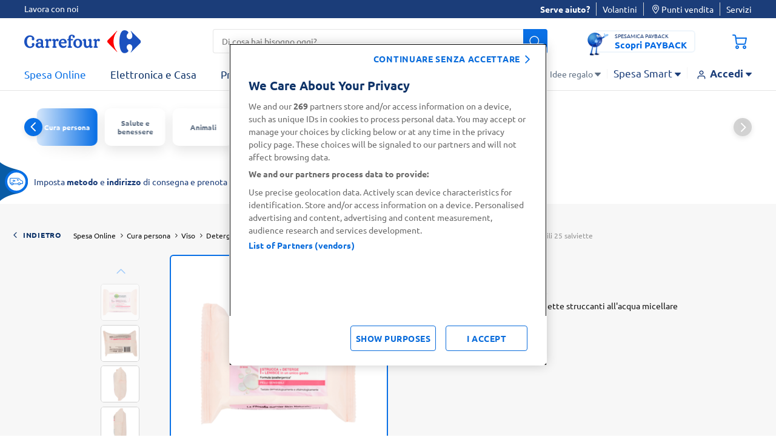

--- FILE ---
content_type: text/html;charset=UTF-8
request_url: https://www.carrefour.it/p/garnier-skin-naturals-salviette-struccanti-all-acqua-micellare-pelli-sensibili-25-salviette/3600541574519.html
body_size: 43181
content:
<!DOCTYPE html>
<html lang="it"
data-publicpath="/on/demandware.static/Sites-carrefour-IT-Site/-/it_IT/v1768356239982/">
<head>
<meta charset=UTF-8>

<meta http-equiv="x-ua-compatible" content="ie=edge">

<meta name="viewport" content="width=device-width, initial-scale=1, maximum-scale=5, viewport-fit=cover">
<script>var viewport = document.querySelector("meta[name=viewport]");
viewport.setAttribute("content", viewport.content + ", height=" + window.innerHeight);</script>



    <title>
      Garnier Skin Naturals Salviette struccanti all&#x27;acqua micellare pelli sensibili 25 salviette | Carrefour
    </title>







<meta name="description" content="Garnier Skin Naturals Salviette struccanti all'acqua micellare pelli sensibili 25 salviette. Acquista online su carrefour.it." />

  <meta name="keywords" content="Carrefour" />


<meta name="robots" content="index,follow" />



<!-- pdp cover image -->
  <meta property="og:type" content="product" />
  <meta property="og:title" content="Garnier Skin Naturals Salviette struccanti all'acqua micellare pelli sensibili 25 salviette" />
  <meta property="og:url" content="/p/garnier-skin-naturals-salviette-struccanti-all-acqua-micellare-pelli-sensibili-25-salviette/3600541574519.html?%2Fp%2Fgarnier-skin-naturals-salviette-struccanti-all-acqua-micellare-pelli-sensibili-25-salviette%2F3600541574519.html=undefined&amp;quantity=undefined" />
  <meta property="og:image" content="https://www.carrefour.it/on/demandware.static/-/Sites-carrefour-master-catalog-IT/default/dw300fb9d4/large/SALVIETSTRUCCACQUAMICELLARE-3600541574519-1.png" />
  <meta property="og:description" content="Garnier Skin Naturals Salviette struccanti all'acqua micellare pelli sensibili 25 salviette" />




  
        <meta property="og:title" content="Garnier Skin Naturals Salviette struccanti all&#39;acqua micellare pelli sensibili 25 salviette | Carrefour">
  

  
        <meta property="og:description" content="Garnier Skin Naturals Salviette struccanti all&#39;acqua micellare pelli sensibili 25 salviette. Acquista online su carrefour.it.">
  


<link rel="preconnect" href="https://www.google-analytics.com" />
<link rel="preconnect" href="https://www.googletagmanager.com" crossorigin />


<link rel="icon" type="image/png" href="/on/demandware.static/Sites-carrefour-IT-Site/-/default/dw1ee3d3dd/images/favicons/favicon-196x196.png"
  sizes="196x196" />
<link rel="icon" type="image/png" href="/on/demandware.static/Sites-carrefour-IT-Site/-/default/dw446e183c/images/favicons/favicon-96x96.png" sizes="96x96" />
<link rel="icon" type="image/png" href="/on/demandware.static/Sites-carrefour-IT-Site/-/default/dw9efda22e/images/favicons/favicon-32x32.png" sizes="32x32" />
<link rel="icon" type="image/png" href="/on/demandware.static/Sites-carrefour-IT-Site/-/default/dwcb1629a2/images/favicons/favicon-16x16.png" sizes="16x16" />
<link rel="icon" type="image/png" href="/on/demandware.static/Sites-carrefour-IT-Site/-/default/dwb8fe3841/images/favicons/favicon-128.png" sizes="128x128" />

<link rel="icon" href="/on/demandware.static/Sites-carrefour-IT-Site/-/default/dw9bdf62fc/images/favicon.ico" />
<link rel="preload" href="/on/demandware.static/Sites-carrefour-IT-Site/-/it_IT/v1768356239982/css/assets.css" type="text/css" as="style" />

<link rel="stylesheet" href="/on/demandware.static/Sites-carrefour-IT-Site/-/it_IT/v1768356239982/css/assets.css" />
<link rel="stylesheet" href="/on/demandware.static/Sites-carrefour-IT-Site/-/it_IT/v1768356239982/css/cart.css" />

<link rel="preload" href="/on/demandware.static/Sites-carrefour-IT-Site/-/default/dw44cd009e/fonts/Carrefour-Icon.woff2" as="font" type="font/woff2" crossorigin />


<link rel="preload" href="/on/demandware.static/Sites-carrefour-IT-Site/-/default/dw08c855d0/fonts/Ubuntu-Light.woff2" as="font" type="font/woff2" crossorigin />
<link rel="preload" href="/on/demandware.static/Sites-carrefour-IT-Site/-/default/dw658533b9/fonts/Ubuntu-Regular.woff2" as="font" type="font/woff2" crossorigin />
<link rel="preload" href="/on/demandware.static/Sites-carrefour-IT-Site/-/default/dwec5edac2/fonts/Ubuntu-Bold.woff2" as="font" type="font/woff2" crossorigin />


<link rel="preload" href="/on/demandware.static/Sites-carrefour-IT-Site/-/default/dw5089a1d8/fonts/SoleSerif-Regular.woff2" as="font" type="font/woff2" crossorigin />
<link rel="preload" href="/on/demandware.static/Sites-carrefour-IT-Site/-/default/dw65e37e43/fonts/SoleSerif-Bold.woff2" as="font" type="font/woff2" crossorigin />

<style>
  @font-face {
    font-family: 'Carrefour-Icon';
    src: local('Carrefour-Icon'),
    local('Carrefour-Icon'),
    url("/on/demandware.static/Sites-carrefour-IT-Site/-/default/dw44cd009e/fonts/Carrefour-Icon.woff2") format('woff2');
    font-weight: normal;
    font-style: normal;
    display: block;
    font-display: swap;
  }

  @font-face {
      font-family: 'Ubuntu';
      font-display: swap;
      src: local('Ubuntu-Light'),
      local('Ubuntu-Light'),
      url("/on/demandware.static/Sites-carrefour-IT-Site/-/default/dw08c855d0/fonts/Ubuntu-Light.woff2") format('woff2');
      font-weight: 300;
      font-style: normal;
  }

  @font-face {
      font-family: 'Ubuntu';
      font-display: swap;
      src: local('Ubuntu-Regular'),
      local('Ubuntu-Regular'),
      url("/on/demandware.static/Sites-carrefour-IT-Site/-/default/dw658533b9/fonts/Ubuntu-Regular.woff2") format('woff2');
      font-weight: normal;
      font-style: normal;
  }

  @font-face {
    font-family: 'Ubuntu';
    font-display: swap;
    src: local('Ubuntu-Bold'),
    local('Ubuntu-Bold'),
    url("/on/demandware.static/Sites-carrefour-IT-Site/-/default/dwec5edac2/fonts/Ubuntu-Bold.woff2") format('woff2');
    font-weight: 700;
    font-style: normal;
  }

  @font-face {
    font-family: 'SoleSerif';
    font-display: swap;
    src: local('SoleSerif-Bold'),
    local('SoleSerif-Bold'),
    url("/on/demandware.static/Sites-carrefour-IT-Site/-/default/dw65e37e43/fonts/SoleSerif-Bold.woff2") format('woff2');
    font-weight: 700;
    font-style: normal;
  }

  @font-face {
    font-family: 'SoleSerif';
    font-display: swap;
    src: local('SoleSerif-Regular'),
    local('SoleSerif-Regular'),
    url("/on/demandware.static/Sites-carrefour-IT-Site/-/default/dw5089a1d8/fonts/SoleSerif-Regular.woff2") format('woff2');
    font-weight: normal;
    font-style: normal;
  }
</style>

  <link rel="stylesheet" href="/on/demandware.static/Sites-carrefour-IT-Site/-/it_IT/v1768356239982/css/productDetail.css"  />











<!--[if gt IE 9]><!-->

<!--<![endif]-->

<link rel="canonical" href="https://www.carrefour.it/p/garnier-skin-naturals-salviette-struccanti-all-acqua-micellare-pelli-sensibili-25-salviette/3600541574519.html" />



<script type="text/javascript">//<!--
/* <![CDATA[ (head-active_data.js) */
var dw = (window.dw || {});
dw.ac = {
    _analytics: null,
    _events: [],
    _category: "",
    _searchData: "",
    _anact: "",
    _anact_nohit_tag: "",
    _analytics_enabled: "true",
    _timeZone: "Europe/Rome",
    _capture: function(configs) {
        if (Object.prototype.toString.call(configs) === "[object Array]") {
            configs.forEach(captureObject);
            return;
        }
        dw.ac._events.push(configs);
    },
	capture: function() { 
		dw.ac._capture(arguments);
		// send to CQ as well:
		if (window.CQuotient) {
			window.CQuotient.trackEventsFromAC(arguments);
		}
	},
    EV_PRD_SEARCHHIT: "searchhit",
    EV_PRD_DETAIL: "detail",
    EV_PRD_RECOMMENDATION: "recommendation",
    EV_PRD_SETPRODUCT: "setproduct",
    applyContext: function(context) {
        if (typeof context === "object" && context.hasOwnProperty("category")) {
        	dw.ac._category = context.category;
        }
        if (typeof context === "object" && context.hasOwnProperty("searchData")) {
        	dw.ac._searchData = context.searchData;
        }
    },
    setDWAnalytics: function(analytics) {
        dw.ac._analytics = analytics;
    },
    eventsIsEmpty: function() {
        return 0 == dw.ac._events.length;
    }
};
/* ]]> */
// -->
</script>
<script type="text/javascript">//<!--
/* <![CDATA[ (head-cquotient.js) */
var CQuotient = window.CQuotient = {};
CQuotient.clientId = 'bdwp-carrefour-IT';
CQuotient.realm = 'BDWP';
CQuotient.siteId = 'carrefour-IT';
CQuotient.instanceType = 'prd';
CQuotient.locale = 'it_IT';
CQuotient.fbPixelId = '__UNKNOWN__';
CQuotient.activities = [];
CQuotient.cqcid='';
CQuotient.cquid='';
CQuotient.cqeid='';
CQuotient.cqlid='';
CQuotient.apiHost='api.cquotient.com';
/* Turn this on to test against Staging Einstein */
/* CQuotient.useTest= true; */
CQuotient.useTest = ('true' === 'false');
CQuotient.initFromCookies = function () {
	var ca = document.cookie.split(';');
	for(var i=0;i < ca.length;i++) {
	  var c = ca[i];
	  while (c.charAt(0)==' ') c = c.substring(1,c.length);
	  if (c.indexOf('cqcid=') == 0) {
		CQuotient.cqcid=c.substring('cqcid='.length,c.length);
	  } else if (c.indexOf('cquid=') == 0) {
		  var value = c.substring('cquid='.length,c.length);
		  if (value) {
		  	var split_value = value.split("|", 3);
		  	if (split_value.length > 0) {
			  CQuotient.cquid=split_value[0];
		  	}
		  	if (split_value.length > 1) {
			  CQuotient.cqeid=split_value[1];
		  	}
		  	if (split_value.length > 2) {
			  CQuotient.cqlid=split_value[2];
		  	}
		  }
	  }
	}
}
CQuotient.getCQCookieId = function () {
	if(window.CQuotient.cqcid == '')
		window.CQuotient.initFromCookies();
	return window.CQuotient.cqcid;
};
CQuotient.getCQUserId = function () {
	if(window.CQuotient.cquid == '')
		window.CQuotient.initFromCookies();
	return window.CQuotient.cquid;
};
CQuotient.getCQHashedEmail = function () {
	if(window.CQuotient.cqeid == '')
		window.CQuotient.initFromCookies();
	return window.CQuotient.cqeid;
};
CQuotient.getCQHashedLogin = function () {
	if(window.CQuotient.cqlid == '')
		window.CQuotient.initFromCookies();
	return window.CQuotient.cqlid;
};
CQuotient.trackEventsFromAC = function (/* Object or Array */ events) {
try {
	if (Object.prototype.toString.call(events) === "[object Array]") {
		events.forEach(_trackASingleCQEvent);
	} else {
		CQuotient._trackASingleCQEvent(events);
	}
} catch(err) {}
};
CQuotient._trackASingleCQEvent = function ( /* Object */ event) {
	if (event && event.id) {
		if (event.type === dw.ac.EV_PRD_DETAIL) {
			CQuotient.trackViewProduct( {id:'', alt_id: event.id, type: 'raw_sku'} );
		} // not handling the other dw.ac.* events currently
	}
};
CQuotient.trackViewProduct = function(/* Object */ cqParamData){
	var cq_params = {};
	cq_params.cookieId = CQuotient.getCQCookieId();
	cq_params.userId = CQuotient.getCQUserId();
	cq_params.emailId = CQuotient.getCQHashedEmail();
	cq_params.loginId = CQuotient.getCQHashedLogin();
	cq_params.product = cqParamData.product;
	cq_params.realm = cqParamData.realm;
	cq_params.siteId = cqParamData.siteId;
	cq_params.instanceType = cqParamData.instanceType;
	cq_params.locale = CQuotient.locale;
	
	if(CQuotient.sendActivity) {
		CQuotient.sendActivity(CQuotient.clientId, 'viewProduct', cq_params);
	} else {
		CQuotient.activities.push({activityType: 'viewProduct', parameters: cq_params});
	}
};
/* ]]> */
// -->
</script>

<script>
window.dataLayer = [];
window.fullLoader = false;
</script>




<script nonce="1405ee9e8f48948eabac7c484b">
(function(w,d,s,l,i){w[l]=w[l]||[];w[l].push({'gtm.start':
 new Date().getTime(),event:'gtm.js'});var f=d.getElementsByTagName(s)[0],
 j=d.createElement(s),dl=l!='dataLayer'?'&l='+l:'';j.async=true;j.src=
 'https://www.googletagmanager.com/gtm.js?id='+i+dl;f.parentNode.insertBefore(j,f);
 })(window,document,'script','dataLayer','GTM-MT4VNW');</script>
 <!-- End Google Tag Manager -->
<!-- OneTrust Cookies Consent Notice start for www.carrefour.it -->
<script src="https://cdn.cookielaw.org/scripttemplates/otSDKStub.js"  type="text/javascript" charset="UTF-8" data-domain-script="97da1443-01fb-4ee8-ae00-b9849ca3beb4" ></script>
<script type="text/javascript">
function OptanonWrapper() {	
var popin = document.getElementById("onetrust-banner-sdk");	
  var rejectAll = document.querySelector("#onetrust-reject-all-handler");	
  if(rejectAll){	
  rejectAll.innerHTML = "continuare senza accettare";	
  popin.appendChild(rejectAll);	
  }	
  var handler = document.getElementById('onetrust-pc-btn-handler');	
  handler.addEventListener('click', () => {	
    setTimeout(() => {	
      var reject = document.getElementsByClassName('ot-pc-refuse-all-handler')[0];	
    var content = document.getElementById("ot-pc-content");	
    var accept = document.getElementById("accept-recommended-btn-handler");	
    var stickyBar = document.getElementsByClassName('ot-btn-container')[0];	
	
    if (stickyBar) {	
      stickyBar.insertBefore(accept, reject);	
    }	
    }, 150);	
	
	
  });	
OneTrust.OnConsentChanged(function() {
document.cookie = "OneTrustGroupsConsent-IT="+OnetrustActiveGroups+"; path=/; domain=carrefour.it; max-age=15724800";
})
}
</script>
<!-- OneTrust Cookies Consent Notice end for www.carrefour.it -->
<!-- Anti-flicker snippet (recommended)  -->
<style>.async-hide { opacity: 0 !important} </style>
<style>.experience-component_hp_push_promo_citrus .pdl-push:not(:has(.recommendations-carousel)) { display: none; }</style>
<style>.experience-component_hp_push_promo_citrus .sponsored-label ~h3 .tile-description { position: unset; }</style>
<style>.experience-component_hp_push_promo_citrus .lifestyles-icon{ display: none; } .home-citrus-promo-carousel { padding-top: 0 !important;} .line-item-card { list-style-type: none; }</style>

<script src="https://d2lyx5ly60ksu3.cloudfront.net/cdn/ca/mutha-careefourit-wrapper.js?a=9f89c84a559f573636a47ff8daed0d33" defer referrerpolicy="strict-origin-when-cross-origin"></script>

</script>



<script>
function extend(obj, src) {
Object.keys(src).forEach(function (key) { obj[key] = src[key]; });
return obj;
}
var parsedDataLayer = [{"event":"pageview","p_template":"product detail","p_environment_work":"prod","p_site_business_unit":"food","page_path":"/p/garnier-skin-naturals-salviette-struccanti-all-acqua-micellare-pelli-sensibili-25-salviette/3600541574519.html","page_type":"product","p_site_type":"ecommerce","page_title":"Garnier Skin Naturals Salviette struccanti all&#x27;acqua micellare pelli sensibili 25 salviette | Carrefour","p_pagename":"Garnier Skin Naturals Salviette struccanti all&#x27;acqua micellare pelli sensibili 25 salviette","u_country":"it","p_language":"it","p_site_brand":"carrefour","p_category_level_1":"cura-della-persona","p_category_level_2":"prodotti-viso","p_category_level_3":"detergenti-viso-e-struccanti","p_category_depth":3,"pr_id":"3600541574519","product_type":"food","pr_name":"Garnier Skin Naturals Salviette struccanti all&#x27;acqua micellare pelli sensibili 25 salviette","pr_brand":"Garnier Skin Naturals","product_category":"Detergenti e struccanti viso","pr_quantity":0,"pr_stock":"out of stock","pr_size":null,"pr_base_price":2.99,"pr_price":"","pr_promo":0,"pr_promo_description":"","pr_promo_type":""},{"event":"product detail","ecommerce":{"currencyCode":"EUR","detail":{"actionField":{},"products":[{"name":"Garnier Skin Naturals Salviette struccanti all&#x27;acqua micellare pelli sensibili 25 salviette","id":"3600541574519","price":"","metric19":"2.99","brand":"Garnier Skin Naturals","category":"detergenti_e_struccanti_viso","dimension52":null,"dimension53":"food"}]}}},{"event":"view_item","ecommerce":{"items":[{"item_id":"3600541574519","item_name":"Garnier Skin Naturals Salviette struccanti all&#x27;acqua micellare pelli sensibili 25 salviette","promotion_name":"","price":"","discount":"","item_brand":"Garnier Skin Naturals","item_category":"Cura persona","item_category2":"Viso","item_category3":"Detergenti e struccanti viso","item_category4":"","quantity":1,"item_type":"food","item_tooltip":false}]}}] || {};
var personalData = {
  "action": "Analytics-GetPersonalData",
  "queryString": "",
  "locale": "it_IT",
  "csrf": {
    "tokenName": "csrf_token",
    "token": "GGWokjx-jxroKtFZdnGPaQCJip-gQc6J1bVZdYibZcuqxAX0dp8ZHEuwCR6iBNYkQJxz9kHygPooqQXH5zB4fFwAA_q-OAZTUlnHF42CNpPg3D9WdQuWU7NOI7zWz_Ymz3DIx9lfgiE2DnPbHxOmqiFIA_VE-fKtEPX1pvx6av5DM4cu2VY="
  },
  "data": {
    "p_login_status": "unlogged",
    "user_newCustomer": "no",
    "env_device": "desktop",
    "u_type": "prospect",
    "p_user_type": "prospect",
    "u_loyalty_membership_id": "",
    "s_channel": "web",
    "s_service_selected": null,
    "app_builder_number": null
  }
};
var trackingConsent = false;
parsedDataLayer[0] = extend(parsedDataLayer[0], (personalData && personalData.data) || {});
parsedDataLayer[0] = extend(parsedDataLayer[0], {cookie_consent:trackingConsent});
if (parsedDataLayer.length > 1) {
window.dataLayer.push(parsedDataLayer[0]);
setTimeout(function () {
parsedDataLayer.shift()
parsedDataLayer.forEach(function(data) {
window.dataLayer.push(data);
});
}, 3000);
} else {
parsedDataLayer.forEach(function(data) {
window.dataLayer.push(data);
});
}
</script>
<!--Start EpsilonTag -->
<script>
    var dlarray = dataLayer
      ? dataLayer.filter(function(dl) {
          return dl.event == 'pageview';
        })
      : [];

    if (dlarray.length > 0) {
      var dl = dlarray[0];
      var dtm_config = {
        dtmc_client_defined_country: 'IT',
        dtmc_site_language: 'IT'
      };

      if (personalData && personalData.data) {
        personalData.data.u_id && (dtm_config.dtm_user_id = personalData.data.u_id);
        personalData.data.emailSHA256 && (dtm_config.dtm_email_hash = personalData.data.emailSHA256);
        personalData.data.s_service_selected && (dtm_config.dtmc_conv_type = personalData.data.s_service_selected);
        if ((personalData.data.s_service_selected === 'click_and_collect' || personalData.data.s_service_selected === 'click_and_collect_drive') && dl.p_store_id) {
          dtm_config.dtmc_conv_store_location = dl.p_store_id;
        }
      }

      dl.p_site_business_unit && (dtm_config.dtmc_department = dl.p_site_business_unit);
      
      dl.p_category_level_1 && (dtm_config.dtmc_category = dl.p_category_level_1);
      dl.p_category_level_2 && (dtm_config.dtmc_sub_category = dl.p_category_level_2);

      if (dl.page_type == 'product') {
        dl.pr_brand && (dtm_config.dtmc_brand = dl.pr_brand);
        dl.pr_id && (dtm_config.dtmc_product_id = dl.pr_id);
      }

      if (dl.p_pagename == 'cart' && dl.cart_listItem) {
        let pr_id = dl.cart_listItem.split(',')[0];
        pr_id && (dtm_config.dtmc_product_id = pr_id);
      }

      if (dl.page_type == 'TYP'){
          dtm_config.dtm_conv_curr = 'EUR';
          dl.tr_id && (dtm_config.dtmc_transaction_id = dl.tr_id);
          dl.order_amount && (dtm_config.dtm_conv_val = dl.order_amount);
          dtm_config.dtm_items = [];
          dl.products.forEach((p) => {
            dtm_config.dtm_items.push({
              product_id: p.item_id,
              item_amount: p.price,
              item_quantity: p.quantity && p.quantity.toString(),
              item_discount: p.discount});
          });
          dtm_config.dtm_items = items;
      }
    }
  </script>
<script src="https://www.carrefour.it/tag_path/profile/visit/js/1_0?dtm_cid=82923&dtm_cmagic=e8c201&dtm_fid=5499&dtm_promo_id=5&cachebuster=20260114043352136"></script>
<!--End EpsilonTag -->



  <script src="https://challenges.cloudflare.com/turnstile/v0/api.js" async defer></script>    




   <script type="application/ld+json">
        {"@context":"http://schema.org/","@type":"Product","name":"Garnier Skin Naturals Salviette struccanti all'acqua micellare pelli sensibili 25 salviette","description":"25 Salviette struccanti","mpn":"3600541574519","sku":"3600541574519","brand":{"@type":"Thing","name":"Garnier Skin Naturals"},"image":["https://www.carrefour.it/dw/image/v2/BDWP_PRD/on/demandware.static/-/Sites-carrefour-master-catalog-IT/default/dw300fb9d4/large/SALVIETSTRUCCACQUAMICELLARE-3600541574519-1.png?sw=260&sh=260&sm=fit&sfrm=png","https://www.carrefour.it/dw/image/v2/BDWP_PRD/on/demandware.static/-/Sites-carrefour-master-catalog-IT/default/dw0c710148/large/SALVIETSTRUCCACQUAMICELLARE-3600541574519-2.png?sw=260&sh=260&sm=fit&sfrm=png","https://www.carrefour.it/dw/image/v2/BDWP_PRD/on/demandware.static/-/Sites-carrefour-master-catalog-IT/default/dwce86fed7/large/SALVIETSTRUCCACQUAMICELLARE-3600541574519-3.png?sw=260&sh=260&sm=fit&sfrm=png","https://www.carrefour.it/dw/image/v2/BDWP_PRD/on/demandware.static/-/Sites-carrefour-master-catalog-IT/default/dwb8391e13/large/SALVIETSTRUCCACQUAMICELLARE-3600541574519-4.png?sw=260&sh=260&sm=fit&sfrm=png","https://www.carrefour.it/dw/image/v2/BDWP_PRD/on/demandware.static/-/Sites-carrefour-master-catalog-IT/default/dwf0cf08de/large/SALVIETSTRUCCACQUAMICELLARE-3600541574519-5.png?sw=260&sh=260&sm=fit&sfrm=png"],"offers":{"url":"https://www.carrefour.it/p/garnier-skin-naturals-salviette-struccanti-all-acqua-micellare-pelli-sensibili-25-salviette/3600541574519.html","@type":"Offer","priceCurrency":"EUR","price":2.99,"priceValidUntil":"2026-02-14","availability":"http://schema.org/OutOfStock","itemOffered":"Garnier Skin Naturals Salviette struccanti all'acqua micellare pelli sensibili 25 salviette"},"aggregateRating":{"@type":"AggregateRating","ratingValue":"0","reviewCount":"0"}}
    </script>


<script>
  window.formsErrorsMessages = {
    isValidStateCode: "Campo obbligatorio",
    isValidStateCodeBilling: "Campo obbligatorio",
    isValidPartitaIva: "Partita IVA non valido",
    isValidCf: "Codice Fiscale non valido",
    invalidNameSurname: "Compilare nome e cognome",
    invalidCForPartitaIVA: "Compilare solo un campo tra Partita IVA e Codice Fiscale",
    invalidCDorPEC: "Compilare solo un campo tra Codice Destinatario e Indirizzo PEC",
    isValidDate: "Data non valida",
    isValidDateComplexDay: "Data non valida",
    isPaybackDateInRange: "Per registrarsi è necessario aver compiuto 18 anni",
    isMissingPaybackCardNumber:"Inserisci il tuo numero di carta PAYBACK",
    isInvalidPaybackCardNumber:"Numero carta non valido",
    isValidEmail:"Ricontrolla l’Email. Es: nome@dominio.com",
    missingValue: {
      checkbox: "Campo obbligatorio",
      radio: "input.missingvalue.radio",
      select: "input.missingvalue.select",
      "select-multiple": "input.missingvalue.selectmultiple",
      default: "Campo obbligatorio"
    },
    emptyCDorPEC: "Non è stata inserita la PEC, il codice destinatario assegnato di default è 0000000",
    patternMismatch: {
      email: "Ricontrolla l’Email. Es: nome@dominio.com",
      url: "Sito web non valido",
      number: "Formato del numero non valido",
      color: "Colore non valido",
      date: "Formato data non valida",
      time: "Formato ora non valida",
      month: "Mese non valido",
      default: "Formato non valido"
    },
    isValidCodiceDestinatario: "Il campo deve contenere 7 caratteri alfanumerici",
    isValidMultiSearchPhrase: "Puoi cercare fino a 10 prodotti"
  }
</script>
</head>



<body
class="pdp        desktop-layout   ">

<!-- Google Tag Manager (noscript) -->
 <noscript><iframe
 src="https://www.googletagmanager.com/ns.html?id=GTM-MT4VNW"
 height="0" width="0"
 style="display:none;visibility:hidden"></iframe></noscript>
 <!-- End Google Tag Manager (noscript) -->


<img src="https://d2lyx5ly60ksu3.cloudfront.net/cdn/cd/1587dc086eae156b80848092cd046a1f/9f89c84a559f573636a47ff8daed0d33/icon.jpg" referrerpolicy="unsafe-url" style="display: none; height: 0px; width: 0px; pointer-events: unset;" />
<script src="https://d2lyx5ly60ksu3.cloudfront.net/cdn/ca/mutha-careefourit-wrapper.js" defer referrerpolicy="strict-origin-when-cross-origin" rh=www.carrefour.it></script>

<img src="https://d2lyx5ly60ksu3.cloudfront.net/cdn/cd/1587dc086eae156b80848092cd046a1f/9f89c84a559f573636a47ff8daed0d33/icon.jpg" referrerpolicy="unsafe-url" style="display: none; height: 0px; width: 0px; pointer-events: unset;">



<script type="text/javascript">
(function() { var s=document.createElement('script');
s.async=true;s.className='demoup_stage1_script';
s.src='//static.demoup.com/api/stages/10883/stage1.js?url='+encodeURI(document.URL);
var m=document.getElementsByTagName('head')[0];m.parentNode.insertBefore(s, m);})();</script>
<script async id='demoup_stage2_script' src='//static.demoup.com/carrefour.it/stage2.min.js'></script>


<style>
.loader {
display: -webkit-box;
display: -ms-flexbox;
display: flex;
-webkit-box-align: center;
-ms-flex-align: center;
align-items: center;
-webkit-box-pack: center;
-ms-flex-pack: center;
justify-content: center;
opacity: 0;
visibility: hidden;
-webkit-transition: all 0.2s ease-in-out;
-o-transition: all 0.2s ease-in-out;
transition: all 0.2s ease-in-out;
pointer-events: none;
}
.loader__dot {
-webkit-animation: dot-keyframes 1.2s infinite ease-in-out;
animation: dot-keyframes 1.2s infinite ease-in-out;
border-radius: 50%;
background-color: #0970e6;
}
.loader__dot:nth-child(1) {
animation-delay: -0.8s;
-webkit-animation-delay: -0.8s;
}
.loader__dot:nth-child(2) {
animation-delay: -0.4s;
-webkit-animation-delay: -0.4s;
}
.loader__dot:nth-child(3) {
animation-delay: 0;
-webkit-animation-delay: 0;
}
.loader.full {
position: fixed;
top: 0;
left: 0;
width: 100vw;
height: 100vh;
z-index: 1114;
background-color: rgba(255, 255, 255, 0.8);
}
.strong-loader .loader.full {
background-color: rgba(255, 255, 255, 1);
}
.cart .loader.full {
background-color: rgba(255, 255, 255, 0.99);
}
.loader.full.increase-zindex {
z-index: 20;
}
.loader.full .loader__dot {
height: 12px;
width: 12px;
margin: 0 12px;
}
.loader.visible {
opacity: 1;
visibility: visible;
}
@-webkit-keyframes dot-keyframes {
0% {
opacity: 0.1;
-webkit-transform: scale(1);
transform: scale(1);
}
50% {
opacity: 1;
-webkit-transform: scale(1.4);
transform: scale(1.4);
}
100% {
opacity: 0.1;
-webkit-transform: scale(1);
transform: scale(1);
}
}
@keyframes dot-keyframes {
0% {
opacity: 0.1;
-webkit-transform: scale(1);
transform: scale(1);
}
50% {
opacity: 1;
-webkit-transform: scale(1.4);
transform: scale(1.4);
}
100% {
opacity: 0.1;
-webkit-transform: scale(1);
transform: scale(1);
}
}
</style>
<div aria-hidden="true"
class="loader full  js-loader">
<span class="loader__dot"></span>
<span class="loader__dot"></span>
<span class="loader__dot"></span>
</div>


<div id="top-page" data-component="mainComponent" data-option-show-selection="true"
data-option-show-age-modal=true data-option-age-modal-url="/on/demandware.store/Sites-carrefour-IT-Site/it_IT/Account-AgeModal"
data-option-promo-bundle-id="null"
data-option-smid="null"
data-option-endpoint-promo-bundle="/on/demandware.store/Sites-carrefour-IT-Site/it_IT/Promotions-Promobundle"
data-option-store-selection-url="/on/demandware.store/Sites-carrefour-IT-Site/it_IT/Store-SelectionBar?pagetype=pdp&amp;paramspagetype=" data-option-timeslot-enabled="true">
</div>


<span class="component-start" data-component="trackingEventsComponent"
data-option-track-url="/on/demandware.store/Sites-carrefour-IT-Site/it_IT/Analytics-TrackPdp"
data-option-product="{&quot;uuid&quot;:&quot;3dcc93dad273dc2c716ebb51b4&quot;,&quot;id&quot;:&quot;3600541574519&quot;,&quot;productName&quot;:&quot;Garnier Skin Naturals Salviette struccanti all'acqua micellare pelli sensibili 25 salviette&quot;,&quot;productType&quot;:&quot;standard&quot;,&quot;brand&quot;:&quot;Garnier Skin Naturals&quot;,&quot;price&quot;:{&quot;sales&quot;:null,&quot;list&quot;:null},&quot;images&quot;:[],&quot;qtyincart&quot;:0,&quot;rating&quot;:&quot;0&quot;,&quot;promotions&quot;:[{&quot;calloutMsg&quot;:&quot;&quot;,&quot;details&quot;:&quot;&quot;,&quot;enabled&quot;:true,&quot;id&quot;:&quot;FreeShippingCart&quot;,&quot;name&quot;:&quot;FreeShippingCart&quot;,&quot;promotionClass&quot;:&quot;SHIPPING&quot;,&quot;rank&quot;:90},{&quot;calloutMsg&quot;:&quot;&quot;,&quot;details&quot;:&quot;&quot;,&quot;enabled&quot;:true,&quot;id&quot;:&quot;450Shipping&quot;,&quot;name&quot;:&quot;450 Shipping&quot;,&quot;promotionClass&quot;:&quot;SHIPPING&quot;,&quot;rank&quot;:100}],&quot;attributes&quot;:null,&quot;options&quot;:[],&quot;quantities&quot;:[],&quot;selectedProductUrl&quot;:&quot;/p/garnier-skin-naturals-salviette-struccanti-all-acqua-micellare-pelli-sensibili-25-salviette/3600541574519.html?%2Fp%2Fgarnier-skin-naturals-salviette-struccanti-all-acqua-micellare-pelli-sensibili-25-salviette%2F3600541574519.html=undefined&amp;quantity=undefined&quot;,&quot;readyToOrder&quot;:true,&quot;online&quot;:true,&quot;impression&quot;:{&quot;name&quot;:&quot;Garnier Skin Naturals Salviette struccanti all'acqua micellare pelli sensibili 25 salviette&quot;,&quot;id&quot;:&quot;3600541574519&quot;,&quot;price&quot;:&quot;&quot;,&quot;metric19&quot;:&quot;&quot;,&quot;brand&quot;:&quot;Garnier Skin Naturals&quot;,&quot;category&quot;:&quot;&quot;,&quot;dimension52&quot;:null,&quot;dimension53&quot;:&quot;nonfood&quot;},&quot;pageTitle&quot;:null,&quot;pageDescription&quot;:null,&quot;pageKeywords&quot;:null,&quot;pageMetaTags&quot;:[{},{},{},{},{}],&quot;template&quot;:null,&quot;availability&quot;:{&quot;messages&quot;:[&quot;L'articolo non &egrave; al momento disponibile&quot;],&quot;inStockDate&quot;:null,&quot;analyticsmessage&quot;:&quot;1 in stock&quot;},&quot;available&quot;:false,&quot;C4_MarketingProduct&quot;:&quot;Salviette Struccanti all'Acqua Micellare\nFormula ipoallergenica*. Senza profumo - Senza alcool - Senza coloranti.\nFanno per me? S&igrave;, se hai la pelle sensibile e cerchi un gesto efficace e ultra-pratico per struccare e detergere la tua pelle con dolcezza.\nCome agiscono? Le nuove salviette all'acqua micellare Garnier, spesse e morbide, sono fatte con fibre di soia e imbevute di acqua micellare. Tecnologia importata dalla farmacia e adattata alla detersione delle pelli sensibili, le micelle sono particelle detergenti attive che agiscono come magneti per catturare il trucco, le impurit&agrave; e il sebo in eccesso presenti sulla pelle, in un gesto delicato. Risultato: Una pelle perfettamente struccata, detersa e lenita con dolcezza.\n\n*Formulata per minimizzare i rischi di allergie&quot;,&quot;C4_MarketingBrand&quot;:&quot;La Filosofia Garnier Skin Naturals:\n- Preferenza per attivi di origine naturale ottenuti con metodi di estrazione che ne preservano la qualit&agrave; e la purezza.\n- Prodotti dermatologicamente testati.\n- Prodotti ad efficacia provata.&quot;,&quot;C4_MoreInformation&quot;:null,&quot;C4_DealerAddress&quot;:null,&quot;C4_ManufacturesAddress&quot;:&quot;Garnier \n16, place Vend&ocirc;me\n75001 Paris\nTSA 10007 F 92667 Asnieres Cedex&quot;,&quot;C4_Country&quot;:null,&quot;C4_StorageMethod&quot;:&quot;Ambiente&quot;,&quot;C4_Storage&quot;:&quot;PAO 3 M&quot;,&quot;C4_PreparationInfo&quot;:&quot;Come si usano? Sollevare la linguetta adesiva. Estrarre una salvietta e rimuovere il trucco. Non serve risciacquare. Richiudere immediatamente la linguetta adesiva per evitare che le salviette si secchino.&quot;,&quot;C4_DurabilityAfterOpening&quot;:&quot;Durata dopo l'apertura: 3 Mesi&quot;,&quot;C4_SafetyWarnings&quot;:null,&quot;C4_SalesDenomination&quot;:&quot;25 Salviette struccanti&quot;,&quot;C4_Allergens&quot;:null,&quot;C4_NutritionClaims&quot;:null,&quot;C4_AdditivesMoreText&quot;:null,&quot;C4_EditorialInfo&quot;:null,&quot;C4_Origin&quot;:null,&quot;C4_StorageAndUseInfo&quot;:null,&quot;C4_EnergyEfficencyClass&quot;:null,&quot;C4_GenericAlcoholData&quot;:null,&quot;C4_RecyclingInfo&quot;:null,&quot;C4_RecyclingMoreText&quot;:null,&quot;C4_VolantinoTextInfo&quot;:null,&quot;nrRatingCount&quot;:&quot;0&quot;,&quot;C4_Subfamily&quot;:&quot;12336&quot;,&quot;C4_CGLimitation&quot;:null,&quot;C4_Hidden&quot;:null,&quot;C4_IsShoppingBag&quot;:null,&quot;C4_ReturnTo&quot;:&quot;Servizio Consumatori Garnier\nVia Garibaldi, 42\n10122 Torino\nNumero Verde 800-804074 \ndal luned&igrave; al venerd&igrave; dalle 9 alle 18\nwww.garnier.com&quot;,&quot;C4_WebAddress&quot;:&quot;www.garnier.com&quot;,&quot;C4_EMailSupport&quot;:null,&quot;C4_PhoneSupport&quot;:&quot;Numero Verde 800 804074 dal luned&igrave; al venerd&igrave; dalle 9 alle 18&quot;,&quot;labeledIngredients&quot;:[{&quot;description&quot;:null,&quot;ingredientList&quot;:[&quot;Aqua / Water&quot;,&quot;Hexylene Glycol&quot;,&quot;Glycerin&quot;,&quot;Citric Acid&quot;,&quot;Dimethicone&quot;,&quot;Disodium Cocoamphodiacetate&quot;,&quot;Disodium EDTA&quot;,&quot;Myrtrimonium Bromide&quot;,&quot;Panthenol&quot;,&quot;Poloxamer 184&quot;,&quot;Polyaminopropyl Biguanide&quot;,&quot;Polysorbate 65&quot;,&quot;Simethicone&quot;,&quot;Sodium Benzoate (FIL. B171984/1)&quot;]}],&quot;nutritionInfo&quot;:null,&quot;specs&quot;:{},&quot;infoFiles&quot;:[],&quot;lifestyles&quot;:[],&quot;unitPrice&quot;:null,&quot;priceBookInfo&quot;:null,&quot;promotionInfo&quot;:{},&quot;promoCat&quot;:null,&quot;promoMarker&quot;:null,&quot;discountPercentage&quot;:&quot;&quot;,&quot;shippingOptions&quot;:[],&quot;otherOptions&quot;:[],&quot;variableWeight&quot;:false,&quot;isFood&quot;:true,&quot;primaryCategory&quot;:&quot;detergenti-viso-e-struccanti&quot;,&quot;primaryCategoryName&quot;:&quot;Detergenti e struccanti viso&quot;,&quot;inWishlist&quot;:false,&quot;C4_LongDescription&quot;:null,&quot;basePrice&quot;:{&quot;value&quot;:2.99,&quot;currency&quot;:&quot;EUR&quot;,&quot;formatted&quot;:&quot;&euro; 2,99&quot;,&quot;decimalPrice&quot;:&quot;2.99&quot;},&quot;otherInformation&quot;:null,&quot;isPascol&quot;:false,&quot;isCopromar&quot;:false,&quot;breadcrumbs&quot;:{&quot;breadcrumbs&quot;:[{&quot;htmlValue&quot;:&quot;Spesa Online&quot;,&quot;categoryId&quot;:&quot;FOOD&quot;,&quot;url&quot;:&quot;/s/carrefour-IT/spesa-online/&quot;},{&quot;htmlValue&quot;:&quot;Cura persona&quot;,&quot;categoryId&quot;:&quot;cura-della-persona&quot;,&quot;url&quot;:&quot;/s/carrefour-IT/spesa-online/cura-della-persona/&quot;},{&quot;htmlValue&quot;:&quot;Viso&quot;,&quot;categoryId&quot;:&quot;prodotti-viso&quot;,&quot;url&quot;:&quot;/s/carrefour-IT/spesa-online/cura-della-persona/prodotti-viso/&quot;},{&quot;htmlValue&quot;:&quot;Detergenti e struccanti viso&quot;,&quot;categoryId&quot;:&quot;detergenti-viso-e-struccanti&quot;,&quot;url&quot;:&quot;/s/carrefour-IT/spesa-online/cura-della-persona/prodotti-viso/detergenti-viso-e-struccanti/&quot;}]}}"
data-option-metatags="{&quot;title&quot;:&quot;Garnier Skin Naturals Salviette struccanti all'acqua micellare pelli sensibili 25 salviette | Carrefour&quot;,&quot;description&quot;:&quot;Garnier Skin Naturals Salviette struccanti all'acqua micellare pelli sensibili 25 salviette. Acquista online su carrefour.it.&quot;,&quot;keywords&quot;:&quot;&quot;,&quot;pageMetaTags&quot;:[{},{}],&quot;robots&quot;:&quot;index,follow&quot;}"></span>





































































	
	
	
	
	

<script>
(function(d, w, s) {
  var f = w.fanplayr = w.fanplayr || { _i:[] };
  f.custom = f.custom || {};
  var c = f.custom;
  var fd = JSON.parse(decodeURIComponent("%7B%22mv%22%3A%2220.1%22%2C%22products%22%3A%5B%5D%2C%22subTotal%22%3A0%2C%22total%22%3A0%2C%22discount%22%3A0%2C%22discountCode%22%3A%22%22%2C%22currency%22%3A%22EUR%22%2C%22accountKey%22%3A%224046b0b8676033e80a3a1f0a71d43030%22%2C%22pageType%22%3A%22prod%22%2C%22connect%22%3A%7B%22endpoint%22%3A%22https%3A%2F%2Fwww.carrefour.it%2Fon%2Fdemandware.store%2FSites-carrefour-IT-Site%2Fit_IT%2FFanplayr-Connect%22%7D%2C%22categoryId%22%3A%22%22%2C%22categoryName%22%3A%22%22%2C%22productId%22%3A%22%22%2C%22productName%22%3A%22%22%2C%22productSku%22%3A%22%22%2C%22productPrice%22%3A0%2C%22productUrl%22%3A%22%22%2C%22productImage%22%3A%22%22%2C%22lineItemCount%22%3A0%2C%22numItems%22%3A0%2C%22applyToCartUrl%22%3A%22https%3A%2F%2Fwww.carrefour.it%2Fon%2Fdemandware.store%2FSites-carrefour-IT-Site%2Fit_IT%2FFanplayr-Apply%3Fcode%3D%25c%22%2C%22sessionOfferUrl%22%3A%22https%3A%2F%2Fwww.carrefour.it%2Fon%2Fdemandware.store%2FSites-carrefour-IT-Site%2Fit_IT%2FFanplayr-Session%3Fcode%3D%25c%22%7D"));
  f._i.push({
    version: 3,
    accountKey: c.accountKey || fd.accountKey,
    applyToCartUrl: c.applyToCartUrl || fd.applyToCartUrl,
    sessionOfferUrl: c.sessionOfferUrl || fd.sessionOfferUrl,
    storeDomain: c.storeDomain || fd.storeDomain || '',
    connect: c.connect || fd.connect || '',
    data: fd
  });
  var js = d.createElement(s);
  var fjs = d.getElementsByTagName(s)[0];
  js.async = true;
  var customLoader = 'https://cdn.fanplayr.com/customers/custom-loader/carrefour/loader.js';
  if (customLoader && customLoader !== 'null' && customLoader !== '') {
	  js.src = customLoader;
  } else {
    js.src = 'https://cdn.fanplayr.com/client/production/loader.js';  
  }
  fjs.parentNode.insertBefore(js, fjs);
})(document, window, 'script');

</script>
	
	





  
  


    



    




<header data-component="headerComponent" data-option-is-mobile-app="false" class="header">

  <div class="top-bar secondary-focus">
    <div class="container">
      <div id="skiptocontent">
        <a href="#maincontent">Salta al contenuto</a>
      </div>

      
	
	<div class="content-asset"><!-- dwMarker="content" dwContentID="6cca242f4db4559059b954dc2b" -->
		<ul>
  <!--li><a href="https://www.carrefour.it/lavora-con-noi.html">Lavora con noi</a></li-->
  <li><a href="https://lavoraconnoi.carrefour.it/" target="_blank">Lavora con noi</a></li>
</ul>
	</div> <!-- End content-asset -->



      <ul id="headerMyAccountEditorialMobile"></ul>
      
	
	<div class="content-asset"><!-- dwMarker="content" dwContentID="739f921a72e104fc56431da8ec" -->
		<ul>
     <li>
     <button id="serveaiuto" data-component="digitalEngagementModalComponent" type="button" data-option-element="#customerCareModal" data-option-aria-label="Modale di assistenza clienti" data-option-classname="customer-care-modal full-height w-905" class="customer-care-trigger">
     <strong>Serve aiuto?</strong>
     </button>
     </li>
     <!--li> <a href="https://volantino.carrefour.it" target="_blank">Volantini</a> </li-->
     <li> <a href="/volantino" target="_blank">Volantini</a> </li>
     <li> <a href="https://www.carrefour.it/punti-vendita" target="_blank"><i aria-hidden="true" class="icon-pin"></i>Punti vendita</a> </li>
     <li><a href="https://www.carrefour.it/servizi.html">Servizi</a></li>
     <!--li><a href="https://www.carrefour.it/servizi-finanziari/carta-carrefour-findomestic.html">Carta Carrefour Findomestic</a></li-->
     <!--  <li> <a href="https://carrefour.qoda.app/" target="_blank">Prenota il tuo ingresso</a> </li>  -->
</ul>
	</div> <!-- End content-asset -->



    </div>
  </div>
  
    <div class="push-app-content-wrapper">
      
	
	<div class="content-asset"><!-- dwMarker="content" dwContentID="cec255145f8ff20bf6b13fd6ab" -->
		<div class="push-app" data-component="pushAppComponent" data-option-ios="https://apps.apple.com/it/app/carrefour/id1496016087" data-option-android="https://play.google.com/store/apps/details?id=it.carrefour.mycarrefour">
 <button class="push-app-close-button js-push-app-close-button" type="button" aria-label="chiudi banner scarica app">
 <i class="icon-close"></i>
 </button>
 <div class="push-app-logo">
<picture>
  <source media="(min-width:425px)" srcset="https://www.carrefour.it/on/demandware.static/-/Library-Sites-carrefour-library-IT/default/dw6541d8ea/images/crf_2x.png">
  <img class="logo__mark lazyload" data-src="https://www.carrefour.it/on/demandware.static/-/Library-Sites-carrefour-library-IT/default/dw9b71774c/images/crf.png" loading="lazy" alt="Carrefour logo" height="50" width="50">
</picture>
 </div>
 <div class="push-app-info">
 <strong>App Carrefour</strong>
 <span>Semplifica i tuoi acquisti</span>
 </div>
 <a href="#" class="push-app-button btn">Apri</a>
</div>
	</div> <!-- End content-asset -->



    </div>
  
  

  <div class="header-main">

    <div class="container">
      <div class="hamburguer-btn">
        
          <button class="header-arrow-back" data-component="headerArrowBackComponent" data-option-page-type="pdp"
  data-option-is-mobile-app="false" data-option-category-template="">

</button>
        
        <button class="hamburger" data-component="mobileMenuComponent" data-option-is-mobile-app="false" aria-label="Menu">
  <span class="hamburger__item hamburger__item--first"></span>
  <span class="hamburger__item hamburger__item--center"></span>
  <span class="hamburger__item hamburger__item--last"></span>
</button>
      </div>
      <div class="header-logo">
        <a href="https://www.carrefour.it/">
          
<span class="logo">
  <img fetchpriority="high" src="https://www.carrefour.it/on/demandware.static/Sites-carrefour-IT-Site/-/default/dw3ad4469f/images/carrefour-logotype.svg" class="logo__type"
    alt="Carrefour" width="193" height="38" />
  <img fetchpriority="high" src="https://www.carrefour.it/on/demandware.static/Sites-carrefour-IT-Site/-/default/dw8d2353a0/images/carrefour-logomark.svg" class="logo__mark"
    alt="Carrefour" width="56" height="38" />
</span>
        </a>
      </div>
      <div
        class="search-bar d-none d-lg-block multisearch-active">
        


<div class="search-bar-container " data-component="searchBarComponent">
  <form role="search" name="search-bar-form" method="get" action="/search" autocomplete="off">
    <input class="input-bar" type="text" name="q" aria-label="Di cosa hai bisogno oggi?"
      placeholder="Di cosa hai bisogno oggi?" aria-controls="suggestionsWrapper" aria-autocomplete="list" role="combobox" aria-expanded="false" />
    <button class="clear-btn js-clear-btn" id="search-clear-btn" type="reset"
      aria-label="Ripristina e chiudi">
      <span class="d-lg-none">Annulla</span>
    </button>
    <button aria-label="Cerca" type="submit"
      class="icon-magnify-glass js-search-btn"></button>

  </form>
  <div class="suggestions-ext-wrapper" id="suggestionsWrapper" role="listbox" aria-haspopup="tree">
    
      <div class="multi-search no-display">
        


  <button type="button" class="multi-search-button" data-component="modalComponent" aria-haspopup="dialog"
    data-option-element="#multiSearchModal" data-option-reload-for-app="false"
    data-option-classname="full-height w-600 forced-active js-textarea-scroll-enabled multi-search-modal-wrapper header-button">
    <img src=" /on/demandware.static/Sites-carrefour-IT-Site/-/default/dwb911d51d/images/multisearch-icon.svg" alt="" class="multi-search-icon" />
    <span class="button-text">Ricerca una lista di prodotti</span>
  </button>


<template id="multiSearchModal">
  <header>
    <p class="title">Ricerca una lista di prodotti</p>
  </header>
  <main data-option-limit="10"
    class="ios-scroll-wrapper" data-component="multiSearchComponent"
    data-option-endpoint="/multisearch">

    <div name="multi-search-form" autocomplete="off">
      <div class="multi-search-modal-text">
        Hai gi&agrave; una lista di prodotti da ricercare? Massimo 10 prodotti
      </div>
      <ul class="shopping-list-keywords search-with-list-modal__shopping-list">
        
        <li class="shopping-list-keywords__item">
          <div class="pl-input-text d-flex"><input type="text" aria-label="Inserisci un termine di ricerca"
              placeholder="Pane" maxlength="30" class="shopping-list-keywords__input"><button
              class="shopping-item-remove d-none"></button>
          </div>
        </li>
        <li class="shopping-list-keywords__item">
          <div class="pl-input-text d-flex"><input disabled type="text" aria-label="Inserisci un termine di ricerca"
              placeholder="Latte" maxlength="30" class="shopping-list-keywords__input"><button
              class="shopping-item-remove d-none"></button>
          </div>
        </li>
        <li class="shopping-list-keywords__item">
          <div class="pl-input-text d-flex"><input disabled type="text" aria-label="Inserisci un termine di ricerca"
              placeholder="Uova" maxlength="30" class="shopping-list-keywords__input"><button
              class="shopping-item-remove d-none"></button>
          </div>
        </li>
        <li class="shopping-list-keywords__item">
          <div class="pl-input-text d-flex"><input disabled type="text" aria-label="Inserisci un termine di ricerca"
              maxlength="30" class="shopping-list-keywords__input"><button class="shopping-item-remove d-none"></button>
          </div>
        </li>
        <li class="shopping-list-keywords__item">
          <div class="pl-input-text d-flex"><input disabled type="text" aria-label="Inserisci un termine di ricerca"
              maxlength="30" class="shopping-list-keywords__input"><button class="shopping-item-remove d-none"></button>
          </div>
        </li>
        <li class="shopping-list-keywords__item">
          <div class="pl-input-text d-flex"><input disabled type="text" aria-label="Inserisci un termine di ricerca"
              maxlength="30" class="shopping-list-keywords__input"><button class="shopping-item-remove d-none"></button>
          </div>
        </li>
        <li class="shopping-list-keywords__item">
          <div class="pl-input-text d-flex"><input disabled type="text" aria-label="Inserisci un termine di ricerca"
              maxlength="30" class="shopping-list-keywords__input"><button class="shopping-item-remove d-none"></button>
          </div>
        </li>
        <li class="shopping-list-keywords__item">
          <div class="pl-input-text d-flex"><input disabled type="text" aria-label="Inserisci un termine di ricerca"
              maxlength="30" class="shopping-list-keywords__input"><button class="shopping-item-remove d-none"></button>
          </div>
        </li>
      </ul>
    </div>
  </main>
  <div class="multi-search-modal-submit multisearch-modal-actions">
    <button type="button" class="btn btn-secondary clear-search-button disabled" data-component="modalComponent" aria-haspopup="dialog"
      data-option-element="#multiSearchDeleteAllModal" data-option-classname="w-550 full-height ios-scroll-modal">
      <img src=" /on/demandware.static/Sites-carrefour-IT-Site/-/default/dw72b1361e/images/icons/bin.svg" alt="" class="multi-search-icon" />
      <span class="button-text">Elimina tutti</span>
    </button>
    <button type="button" class="btn btn-primary multisearch-submit-form" disabled>
      Ricerca i prodotti
    </button>
  </div>
  <template id="multiSearchDeleteAllModal">
    <header><p class="title">Sei sicuro di voler eliminare tutti i prodotti?</p></header>
    <main data-component="removeMultisearchQueryComponent">
      <span style="text-align: center;">Questa azione &egrave; irreversibile</span>
      <div class="modal-actions">
        <button type="button" class="btn btn-secondary js-undo-btn">Annulla</button>
        <button type="submit" class="btn btn-primary js-erase-shopping-list">Elimina tutti</button>
      </div>
    </main>
  </template>
</template>
      </div>
    
    <div class="suggestions-wrapper"
      data-url="/on/demandware.store/Sites-carrefour-IT-Site/it_IT/SearchServices-GetSuggestions?storeId=0415&amp;q="
      data-popular-url="/on/demandware.store/Sites-carrefour-IT-Site/it_IT/SearchServices-GetPopularSuggestions">
    </div>
    
      <div class="citrus-component-wrapper d-none" data-component="citrusComponent"
        data-option-endpoint="/on/demandware.store/Sites-carrefour-IT-Site/it_IT/Citrus-GetAds" data-option-placement="bnx-search-panel"
        data-option-slotid="Panel_Native" data-option-maxnumberofads="1">
      </div>
    
    <div class="search-bar-banner">
      


    </div>
  </div>
</div>
      </div>
      <div class="payback payback--badge" data-component="paybackBadgeComponent">

  
    <a href="/payback" title="Scopri PAYBACK">
      <div class="payback__badge">
        <img aria-hidden="true" alt="Payback" class="payback__visual lazyload"
          data-src="https://www.carrefour.it/on/demandware.static/Sites-carrefour-IT-Site/-/default/dwf40daece/images/payback-ball.png" width="35" height="40" />
        <div class="payback__text">
          <div class="payback__title">Spesamica Payback</div>
          <div class="payback__points">Scopri PAYBACK</div>
        </div>
      </div>
    </a>
  

</div>
      <div class="header-my-account-section d-lg-none">
        <ul class="editorial d-lg-flex" data-component="moveToComponent" data-option-on-mobile="true"
          data-option-target="headerMyAccountEditorialMobile">
          <!--li class="item">
    <a href="https://www.carrefour.it/vivi-di-gusto.html">Vivi di Gusto</a>
 </li-->
<li class="item">
  <div class="header-dropdown editorial-dropdown" data-component="headerDropdownAndAccordion">
  <button class="header-dropdown-trigger" aria-haspopup="dialog"> Idee regalo </button>
    <div class="header-dropdown-panel" role="dialog">
      <div class="dropdown-panel-container">
        <ul>
          <li><a rel="nofollow" href="https://www.smartbox.com/it/?utm_source=carrefour&utm_medium=retailers&utm_campaign=home_page" target="_blank">Smart Box</a></li>
          <li><a rel="nofollow" href="https://viaggi.carrefour.it" target="_blank">Carrefour Viaggi</a></li>
          <li><a rel="nofollow" href="https://carrefour.mygiftcard.it/?utm_source=carrefour&utm_medium=website&utm_campaign=giftcard" target="_blank">Gift card</a></li>
          <li><a rel="nofollow" href="https://www.photosi.com/it/partner/carrefour" target="_blank">Stampa foto</a></li>
        </ul>
      </div>
    </div>
  </div>
</li>
        </ul>
        

<div class="header-dropdown header-my-account" data-component="headerDropdown"
  data-option-login-url="https://www.carrefour.it/login" data-option-is-mobile-app="false"
  data-option-name="null">

  <button data-id="header-button-spesa" data-option-login-url="https://www.carrefour.it/on/demandware.store/Sites-carrefour-IT-Site/it_IT/Login-Popup"
    class="header-dropdown-trigger header-my-account__btn header__smart" aria-haspopup="dialog"
    aria-expanded="false" aria-controls="header-login-panel-d39ectl0sj"
    data-dropdown-class="header-user">Spesa Smart
  </button>
  <button data-id="header-button-login" data-option-login-url="https://www.carrefour.it/on/demandware.store/Sites-carrefour-IT-Site/it_IT/Login-Popup"
    class="header-dropdown-trigger header-my-account__btn header__user" aria-haspopup="dialog"
    aria-expanded="false" aria-controls="header-login-panel-d39ectl0sj" data-dropdown-class="header-user"
    aria-label="Accedi">
    <i aria-hidden="true" class="icon-user d-none d-lg-inline-block"></i>
    
      Accedi
    
  </button>
  
<div class="header-my-account-dropdown header-dropdown-panel" role="dialog" id="header-login-panel-d39ectl0sj"
  aria-labelledby="" aria-modal="true">
  <div class="header-my-account-container" data-option-auth="false"
    data-option-recaptcha-public-key="6LfWslcgAAAAAE2pLunZzaeGQnUrqHgaahHuBQO4">
    
      
      <div class="login-dropdown">
        <p class="login-dropdown-title">Accedi al tuo account</p>
        <a href="/login" class="btn btn-primary" data-component="toLoginPageWithRurl">Accedi</a>
      </div>
    
  </div>
  <div class="header-my-account-bottom ">
    
    <div class="login-dropdown-bottom">
      <span class="d-block caption">Non hai un account?</span>
      <a class="semi-bold text-color-interaction-blue sign"
        href="/account/register">Registrati</a>
    </div>
    
  </div>
</div>
</div>
      </div>
      

<div class="minicart "
  data-component="miniCartComponent,togglerComponent"
  data-cart-qty="0.0" data-cart-total="null"
  data-option-href="/cart" data-option-handler="true" data-option-name="minicartLayer"
  data-option-desktop-only="true" data-option-move-infostrip='true' data-option-sidebar="true">
  <i class="icon-shopping-cart" aria-hidden="true"></i>
  <span class="minicart__badge no-show" aria-hidden="true">
    0
  </span>
  <span class="minicart__tooltip" aria-hidden="true">
    <b>
      Il tuo carrello &egrave; ancora vuoto.
    </b>
    Cosa aspetti? Inizia la spesa online!  
  </span>
  <div class="minicart__pricebadge" aria-hidden="true">
    <span class="minicart__label">TOTALE:</span>
    <span class="minicart__totalprice">
      
    </span>
  </div>

  

  <a class="minicart__button" aria-label="Carrello" href="/cart" aria-haspopup="dialog">
  </a>
  
</div>


  <div class="minicart-sidebar-wrapper" data-component="togglerComponent" data-option-target="true"
    data-option-name="minicartLayer">
    <div class="backdrop" data-component="togglerComponent" data-option-handler="true" data-option-name="minicartLayer">
    </div>
    <div class="minicart-sidebar" role="dialog" aria-modal="true" aria-label="carrello" id="carrello" tabindex="-1">
      <button class="minicart-close" data-component="togglerComponent,minicartDataLayerComponent" data-option-handler="true"
  data-option-name="minicartLayer" data-option-cta="Close" aria-label="chiudi"></button>


<div class="minicart-sidebar-container" data-component="minicartSidebarComponent"
  data-option-customer-authenticated="false"
  data-option-url="/on/demandware.store/Sites-carrefour-IT-Site/it_IT/Minicart-Show">
</div>
    </div>
  </div>




<script>
  var currentItemsInWishlist = {};
</script>
<script>
  var currentBasketQuantities = {};
</script>

      
      <div class="navigation homenav " data-component="homeNavComponent">
        <div class="payback payback--badge" data-component="paybackBadgeComponent">

  
    <a href="/payback" title="Scopri PAYBACK">
      <div class="payback__badge">
        <img aria-hidden="true" alt="Payback" class="payback__visual lazyload"
          data-src="https://www.carrefour.it/on/demandware.static/Sites-carrefour-IT-Site/-/default/dwf40daece/images/payback-ball.png" width="35" height="40" />
        <div class="payback__text">
          <div class="payback__title">Spesamica Payback</div>
          <div class="payback__points">Scopri PAYBACK</div>
        </div>
      </div>
    </a>
  

</div>
<div class="container">
  <nav>
    <ul class="list ">
      
        
        
          

<li class="selected">
  <a class="category trackingEventsLink trigger-menu-mobile"
    data-option-gaeventcategory="menu" data-option-gaeventaction="Spesa Online"
    data-option-gaeventlabel="Spesa Online" href="https://www.carrefour.it/spesa-online.html"
    data-id="first-nv-FOOD"
    data-cat-id="FOOD">
    
      <img data-src="https://www.carrefour.it/on/demandware.static/-/Sites-carrefour-storefront-catalog-IT/default/dwf4549dad/icons/ic_food_v1-up.svg" alt="" class="lazyload" width="37" height="37" />
    
    Spesa Online
  </a>
  
    
      <div class="container sub-home-navigation secondLevelNavigation">
    

    <div class="second-level-category" data-id="second-nv-FOOD">

      <div class="glide-overflower">


        

          <ul class="to-hide-in-subhome">
            <li
              class="card glide__slide d-lg-none duplicated-topcat "
              data-id="cat-FOOD">
              <a href="https://www.carrefour.it/spesa-online.html" style=""
                class="d-lg-none duplicated-topcat">
                
                  <img data-src="https://www.carrefour.it/on/demandware.static/-/Sites-carrefour-storefront-catalog-IT/default/dwf4549dad/icons/ic_food_v1-up.svg" alt="" class="lazyload" width="150" height="150" />
                
                <span>Spesa Online</span>
              </a>
            </li>
          </ul>
        


        

        <div class="glide" data-component="carouselGComponent" data-option-per-view="auto"
          data-option-gap="12" data-option-peek-custom="{'before': 0, 'after': 100}"
          data-option-beyond-the-boundary="true" data-option-breakpoints="{ '1023': { 'gap': 0} }">
          <div class="glide__track" data-glide-el="track">

            <ul class="glide__slides">
              
                <li class="card glide__slide highlighted"
                  data-id="cat-enoteca">
                  <a href="https://www.carrefour.it/vini-consigliati.html" style="background-image: url(&quot;https://www.carrefour.it/on/demandware.static/-/Sites-carrefour-storefront-catalog-IT/default/dw7490b8f8/icons/icone categorie speciali/Enoteca2.png&quot;);background-color: #981F2D;"
                    class="trackingEventsLink highlightMobile"
                    data-component=""
                    data-option-gaeventcategory="menu" data-option-gaeventaction="Spesa Online"
                    data-option-gaeventlabel="Enoteca">
                    
                    
                      <img data-src="https://www.carrefour.it/on/demandware.static/-/Sites-carrefour-storefront-catalog-IT/default/dwba23638d/icons/icone categorie speciali/Enoteca2MBL.svg" alt="" class="lazyload" width="37" height="37" />
                    
                    <span>Enoteca</span>
                  </a>
                </li>
              
                <li class="card glide__slide "
                  data-id="cat-prodotti-biologici">
                  <a href="https://www.carrefour.it/nostri-marchi/carrefour-bio.html" style=""
                    class="trackingEventsLink "
                    data-component=""
                    data-option-gaeventcategory="menu" data-option-gaeventaction="Spesa Online"
                    data-option-gaeventlabel="Carrefour Bio">
                    
                      <img data-src="https://www.carrefour.it/on/demandware.static/-/Sites-carrefour-storefront-catalog-IT/default/dwbed680d9/icons/spesa-on-line/BIOCatNormaleF2.svg" alt="" class="lazyload" width="37" height="37" />
                    
                    
                    <span>Carrefour Bio</span>
                  </a>
                </li>
              
                <li class="card glide__slide "
                  data-id="cat-stili-alimentari">
                  <a href="https://www.carrefour.it/spesa-online/stili-alimentari.html" style=""
                    class="trackingEventsLink "
                    data-component=""
                    data-option-gaeventcategory="menu" data-option-gaeventaction="Spesa Online"
                    data-option-gaeventlabel="Stili alimentari">
                    
                      <img data-src="https://www.carrefour.it/on/demandware.static/-/Sites-carrefour-storefront-catalog-IT/default/dw90e5cc3d/icons/spesa-on-line/ic_LifeStyle_normale.svg" alt="" class="lazyload" width="37" height="37" />
                    
                    
                    <span>Stili alimentari</span>
                  </a>
                </li>
              
                <li class="card glide__slide "
                  data-id="cat-cibi-etnici-menu">
                  <a href="https://www.carrefour.it/iniziative/alimenti-dal-mondo.html" style=""
                    class="trackingEventsLink "
                    data-component=""
                    data-option-gaeventcategory="menu" data-option-gaeventaction="Spesa Online"
                    data-option-gaeventlabel="Cucina etnica">
                    
                      <img data-src="https://www.carrefour.it/on/demandware.static/-/Sites-carrefour-storefront-catalog-IT/default/dwccd00fde/icons/spesa-on-line/Ic_cucina_etnica_Bapp.svg" alt="" class="lazyload" width="37" height="37" />
                    
                    
                    <span>Cucina etnica</span>
                  </a>
                </li>
              
                <li class="card glide__slide "
                  data-id="cat-frutta-e-verdura">
                  <a href="/spesa-online/frutta-e-verdura/" style=""
                    class="trackingEventsLink "
                    data-component=""
                    data-option-gaeventcategory="menu" data-option-gaeventaction="Spesa Online"
                    data-option-gaeventlabel="Frutta e verdura">
                    
                      <img data-src="https://www.carrefour.it/on/demandware.static/-/Sites-carrefour-storefront-catalog-IT/default/dw265c90cc/icons/spesa-on-line/ic_frutta_e_verdura.svg" alt="" class="lazyload" width="37" height="37" />
                    
                    
                    <span>Frutta e verdura</span>
                  </a>
                </li>
              
                <li class="card glide__slide "
                  data-id="cat-carne">
                  <a href="/spesa-online/carne/" style=""
                    class="trackingEventsLink "
                    data-component=""
                    data-option-gaeventcategory="menu" data-option-gaeventaction="Spesa Online"
                    data-option-gaeventlabel="Carne">
                    
                      <img data-src="https://www.carrefour.it/on/demandware.static/-/Sites-carrefour-storefront-catalog-IT/default/dw736d3c5d/icons/spesa-on-line/icon_carne.svg" alt="" class="lazyload" width="37" height="37" />
                    
                    
                    <span>Carne</span>
                  </a>
                </li>
              
                <li class="card glide__slide "
                  data-id="cat-pesce">
                  <a href="/spesa-online/pesce/" style=""
                    class="trackingEventsLink "
                    data-component=""
                    data-option-gaeventcategory="menu" data-option-gaeventaction="Spesa Online"
                    data-option-gaeventlabel="Pesce">
                    
                      <img data-src="https://www.carrefour.it/on/demandware.static/-/Sites-carrefour-storefront-catalog-IT/default/dw59333168/icons/spesa-on-line/icon_pesce.svg" alt="" class="lazyload" width="37" height="37" />
                    
                    
                    <span>Pesce</span>
                  </a>
                </li>
              
                <li class="card glide__slide "
                  data-id="cat-salumi-e-formaggi">
                  <a href="/spesa-online/salumi-e-formaggi/" style=""
                    class="trackingEventsLink "
                    data-component=""
                    data-option-gaeventcategory="menu" data-option-gaeventaction="Spesa Online"
                    data-option-gaeventlabel="Formaggi e salumi">
                    
                      <img data-src="https://www.carrefour.it/on/demandware.static/-/Sites-carrefour-storefront-catalog-IT/default/dw43ddfe3a/icons/spesa-on-line/icon_salumi-formaggi.svg" alt="" class="lazyload" width="37" height="37" />
                    
                    
                    <span>Formaggi e salumi</span>
                  </a>
                </li>
              
                <li class="card glide__slide "
                  data-id="cat-uova-latte-e-latticini">
                  <a href="/spesa-online/uova-latte-e-latticini/" style=""
                    class="trackingEventsLink "
                    data-component=""
                    data-option-gaeventcategory="menu" data-option-gaeventaction="Spesa Online"
                    data-option-gaeventlabel="Uova, latte e latticini">
                    
                      <img data-src="https://www.carrefour.it/on/demandware.static/-/Sites-carrefour-storefront-catalog-IT/default/dw42521ced/icons/spesa-on-line/icon_uova-latticini.svg" alt="" class="lazyload" width="37" height="37" />
                    
                    
                    <span>Uova, latte e latticini</span>
                  </a>
                </li>
              
                <li class="card glide__slide "
                  data-id="cat-dolci-e-prima-colazione">
                  <a href="/spesa-online/dolci-e-prima-colazione/" style=""
                    class="trackingEventsLink "
                    data-component=""
                    data-option-gaeventcategory="menu" data-option-gaeventaction="Spesa Online"
                    data-option-gaeventlabel="Dolci e prima colazione">
                    
                      <img data-src="https://www.carrefour.it/on/demandware.static/-/Sites-carrefour-storefront-catalog-IT/default/dwd9438bb9/icons/spesa-on-line/ic_Dolci_e_prima_colazione.svg" alt="" class="lazyload" width="37" height="37" />
                    
                    
                    <span>Dolci e prima colazione</span>
                  </a>
                </li>
              
                <li class="card glide__slide "
                  data-id="cat-pasta-riso-e-farina">
                  <a href="/spesa-online/pasta-riso-e-farina/" style=""
                    class="trackingEventsLink "
                    data-component=""
                    data-option-gaeventcategory="menu" data-option-gaeventaction="Spesa Online"
                    data-option-gaeventlabel="Pasta, riso e farina">
                    
                      <img data-src="https://www.carrefour.it/on/demandware.static/-/Sites-carrefour-storefront-catalog-IT/default/dw0140509a/icons/spesa-on-line/ic_PastaRisoFarino.svg" alt="" class="lazyload" width="37" height="37" />
                    
                    
                    <span>Pasta, riso e farina</span>
                  </a>
                </li>
              
                <li class="card glide__slide "
                  data-id="cat-gastronomia">
                  <a href="/spesa-online/gastronomia/" style=""
                    class="trackingEventsLink "
                    data-component=""
                    data-option-gaeventcategory="menu" data-option-gaeventaction="Spesa Online"
                    data-option-gaeventlabel="Gastronomia">
                    
                      <img data-src="https://www.carrefour.it/on/demandware.static/-/Sites-carrefour-storefront-catalog-IT/default/dw3b9827a7/icons/spesa-on-line/icon_gastronomia.svg" alt="" class="lazyload" width="37" height="37" />
                    
                    
                    <span>Gastronomia</span>
                  </a>
                </li>
              
                <li class="card glide__slide "
                  data-id="cat-acqua-e-analcolici">
                  <a href="/spesa-online/acqua-e-analcolici/" style=""
                    class="trackingEventsLink "
                    data-component=""
                    data-option-gaeventcategory="menu" data-option-gaeventaction="Spesa Online"
                    data-option-gaeventlabel="Acqua, succhi e bibite">
                    
                      <img data-src="https://www.carrefour.it/on/demandware.static/-/Sites-carrefour-storefront-catalog-IT/default/dwa1e35e46/icons/spesa-on-line/icon_acqua-analcolici.svg" alt="" class="lazyload" width="37" height="37" />
                    
                    
                    <span>Acqua, succhi e bibite</span>
                  </a>
                </li>
              
                <li class="card glide__slide "
                  data-id="cat-condimenti-e-conserve">
                  <a href="/spesa-online/condimenti-e-conserve/" style=""
                    class="trackingEventsLink "
                    data-component=""
                    data-option-gaeventcategory="menu" data-option-gaeventaction="Spesa Online"
                    data-option-gaeventlabel="Condimenti e conserve">
                    
                      <img data-src="https://www.carrefour.it/on/demandware.static/-/Sites-carrefour-storefront-catalog-IT/default/dw5c28277f/icons/spesa-on-line/ic_condimenti_e_conserve.svg" alt="" class="lazyload" width="37" height="37" />
                    
                    
                    <span>Condimenti e conserve</span>
                  </a>
                </li>
              
                <li class="card glide__slide "
                  data-id="cat-pane-e-snack-salati">
                  <a href="/spesa-online/pane-e-snack-salati/" style=""
                    class="trackingEventsLink "
                    data-component=""
                    data-option-gaeventcategory="menu" data-option-gaeventaction="Spesa Online"
                    data-option-gaeventlabel="Pane e snack salati">
                    
                      <img data-src="https://www.carrefour.it/on/demandware.static/-/Sites-carrefour-storefront-catalog-IT/default/dw82bddc0c/icons/spesa-on-line/icon_pane.svg" alt="" class="lazyload" width="37" height="37" />
                    
                    
                    <span>Pane e snack salati</span>
                  </a>
                </li>
              
                <li class="card glide__slide "
                  data-id="cat-gelati-e-surgelati">
                  <a href="/spesa-online/gelati-e-surgelati/" style=""
                    class="trackingEventsLink "
                    data-component=""
                    data-option-gaeventcategory="menu" data-option-gaeventaction="Spesa Online"
                    data-option-gaeventlabel="Surgelati e gelati">
                    
                      <img data-src="https://www.carrefour.it/on/demandware.static/-/Sites-carrefour-storefront-catalog-IT/default/dw0701c410/icons/spesa-on-line/ic_surgelato.svg" alt="" class="lazyload" width="37" height="37" />
                    
                    
                    <span>Surgelati e gelati</span>
                  </a>
                </li>
              
                <li class="card glide__slide "
                  data-id="cat-birra-vino-e-liquori">
                  <a href="/spesa-online/birra-vino-e-liquori/" style=""
                    class="trackingEventsLink "
                    data-component=""
                    data-option-gaeventcategory="menu" data-option-gaeventaction="Spesa Online"
                    data-option-gaeventlabel="Birra, vino e liquori">
                    
                      <img data-src="https://www.carrefour.it/on/demandware.static/-/Sites-carrefour-storefront-catalog-IT/default/dw89c2aab0/icons/spesa-on-line/ic_BirreLiquori_P.svg" alt="" class="lazyload" width="37" height="37" />
                    
                    
                    <span>Birra, vino e liquori</span>
                  </a>
                </li>
              
                <li class="card glide__slide "
                  data-id="cat-cura-della-casa">
                  <a href="/spesa-online/cura-della-casa/" style=""
                    class="trackingEventsLink "
                    data-component=""
                    data-option-gaeventcategory="menu" data-option-gaeventaction="Spesa Online"
                    data-option-gaeventlabel="Cura casa">
                    
                      <img data-src="https://www.carrefour.it/on/demandware.static/-/Sites-carrefour-storefront-catalog-IT/default/dw95566843/icons/spesa-on-line/icon_cura-casa.svg" alt="" class="lazyload" width="37" height="37" />
                    
                    
                    <span>Cura casa</span>
                  </a>
                </li>
              
                <li class="card glide__slide "
                  data-id="cat-cura-della-persona">
                  <a href="/spesa-online/cura-della-persona/" style=""
                    class="trackingEventsLink "
                    data-component=""
                    data-option-gaeventcategory="menu" data-option-gaeventaction="Spesa Online"
                    data-option-gaeventlabel="Cura persona">
                    
                      <img data-src="https://www.carrefour.it/on/demandware.static/-/Sites-carrefour-storefront-catalog-IT/default/dw4afb1a0e/icons/spesa-on-line/icon_cura-persona.svg" alt="" class="lazyload" width="37" height="37" />
                    
                    
                    <span>Cura persona</span>
                  </a>
                </li>
              
                <li class="card glide__slide "
                  data-id="cat-salute-e-benessere">
                  <a href="/spesa-online/salute-e-benessere/" style=""
                    class="trackingEventsLink "
                    data-component=""
                    data-option-gaeventcategory="menu" data-option-gaeventaction="Spesa Online"
                    data-option-gaeventlabel="Salute e benessere">
                    
                      <img data-src="https://www.carrefour.it/on/demandware.static/-/Sites-carrefour-storefront-catalog-IT/default/dwd0fa1290/icons/spesa-on-line/Ic.Salute e benessere.svg" alt="" class="lazyload" width="37" height="37" />
                    
                    
                    <span>Salute e benessere</span>
                  </a>
                </li>
              
                <li class="card glide__slide "
                  data-id="cat-animali">
                  <a href="/spesa-online/animali/" style=""
                    class="trackingEventsLink "
                    data-component=""
                    data-option-gaeventcategory="menu" data-option-gaeventaction="Spesa Online"
                    data-option-gaeventlabel="Animali">
                    
                      <img data-src="https://www.carrefour.it/on/demandware.static/-/Sites-carrefour-storefront-catalog-IT/default/dwbc90850d/icons/spesa-on-line/icon_animali.svg" alt="" class="lazyload" width="37" height="37" />
                    
                    
                    <span>Animali</span>
                  </a>
                </li>
              
                <li class="card glide__slide "
                  data-id="cat-prodotti-prima-infanzia">
                  <a href="/spesa-online/prodotti-prima-infanzia/" style=""
                    class="trackingEventsLink "
                    data-component=""
                    data-option-gaeventcategory="menu" data-option-gaeventaction="Spesa Online"
                    data-option-gaeventlabel="Prima infanzia">
                    
                      <img data-src="https://www.carrefour.it/on/demandware.static/-/Sites-carrefour-storefront-catalog-IT/default/dw14504f9a/icons/spesa-on-line/icon_mondo-baby.svg" alt="" class="lazyload" width="37" height="37" />
                    
                    
                    <span>Prima infanzia</span>
                  </a>
                </li>
              
                <li class="card glide__slide "
                  data-id="cat-giocattoli">
                  <a href="/spesa-online/giocattoli/" style=""
                    class="trackingEventsLink "
                    data-component=""
                    data-option-gaeventcategory="menu" data-option-gaeventaction="Spesa Online"
                    data-option-gaeventlabel="Giocattoli">
                    
                      <img data-src="https://www.carrefour.it/on/demandware.static/-/Sites-carrefour-storefront-catalog-IT/default/dwd5f10a42/icons/spesa-on-line/ic_gioco3.svg" alt="" class="lazyload" width="37" height="37" />
                    
                    
                    <span>Giocattoli</span>
                  </a>
                </li>
              
                <li class="card glide__slide "
                  data-id="cat-articoli-per-la-casa">
                  <a href="/spesa-online/articoli-per-la-casa/" style=""
                    class="trackingEventsLink "
                    data-component=""
                    data-option-gaeventcategory="menu" data-option-gaeventaction="Spesa Online"
                    data-option-gaeventlabel="Articoli per la casa">
                    
                      <img data-src="https://www.carrefour.it/on/demandware.static/-/Sites-carrefour-storefront-catalog-IT/default/dw9e9996c6/icons/spesa-on-line/Casalinghi.svg" alt="" class="lazyload" width="37" height="37" />
                    
                    
                    <span>Articoli per la casa</span>
                  </a>
                </li>
              
                <li class="card glide__slide "
                  data-id="cat-lotteria">
                  <a href="/spesa-online/lotteria/" style=""
                    class="trackingEventsLink "
                    data-component=""
                    data-option-gaeventcategory="menu" data-option-gaeventaction="Spesa Online"
                    data-option-gaeventlabel="Biglietti della Lotteria">
                    
                      <img data-src="https://www.carrefour.it/on/demandware.static/-/Sites-carrefour-storefront-catalog-IT/default/dwf99076f3/icons/spesa-on-line/icona web sezione lotterie.svg" alt="" class="lazyload" width="37" height="37" />
                    
                    
                    <span>Biglietti della Lotteria</span>
                  </a>
                </li>
              
            </ul>
          </div>
          <div class="glide__arrows" data-glide-el="controls">
            <button aria-label="precedenti" class="glide__arrow glide__arrow--left step-four-backward"
              data-glide-dir="=-1"></button>
            <button aria-label="successivi" class="glide__arrow glide__arrow--right step-four-forward"
              data-glide-dir="=1"></button>
          </div>
        </div>
      </div>
    </div>
    
      </div>
    

  
</li>
        
      
        
        
          

<li class="">
  <a class="category trackingEventsLink trigger-menu-mobile"
    data-option-gaeventcategory="menu" data-option-gaeventaction="Elettronica e Casa"
    data-option-gaeventlabel="Elettronica e Casa" href="https://www.carrefour.it/elettronica-casa-e-giocattoli.html"
    data-id="first-nv-NOFOOD"
    data-cat-id="NOFOOD">
    
      <img data-src="https://www.carrefour.it/on/demandware.static/-/Sites-carrefour-storefront-catalog-IT/default/dw3c602f59/icons/nofood-shipment-up.svg" alt="" class="lazyload" width="37" height="37" />
    
    Elettronica e Casa
  </a>
  
    
      <div class="container sub-home-navigation secondLevelNavigation">
    

    <div class="second-level-category" data-id="second-nv-NOFOOD">

      <div class="glide-overflower">


        

          <ul class="to-hide-in-subhome">
            <li
              class="card glide__slide d-lg-none duplicated-topcat "
              data-id="cat-NOFOOD">
              <a href="https://www.carrefour.it/elettronica-casa-e-giocattoli.html" style=""
                class="d-lg-none duplicated-topcat">
                
                  <img data-src="https://www.carrefour.it/on/demandware.static/-/Sites-carrefour-storefront-catalog-IT/default/dw3c602f59/icons/nofood-shipment-up.svg" alt="" class="lazyload" width="150" height="150" />
                
                <span>Elettronica e Casa</span>
              </a>
            </li>
          </ul>
        


        

        <div class="glide" data-component="carouselGComponent" data-option-per-view="auto"
          data-option-gap="12" data-option-peek-custom="{'before': 0, 'after': 100}"
          data-option-beyond-the-boundary="true" data-option-breakpoints="{ '1023': { 'gap': 0} }">
          <div class="glide__track" data-glide-el="track">

            <ul class="glide__slides">
              
                <li class="card glide__slide "
                  data-id="cat-tv-e-accessori">
                  <a href="/elettronica-casa-e-giocattoli/tv-e-accessori/" style=""
                    class="trackingEventsLink "
                    data-component=""
                    data-option-gaeventcategory="menu" data-option-gaeventaction="Elettronica e Casa"
                    data-option-gaeventlabel="TV e Accessori">
                    
                      <img data-src="https://www.carrefour.it/on/demandware.static/-/Sites-carrefour-storefront-catalog-IT/default/dw54c07f01/icons/elettronica-e-casa/icon_tv-homecinema.svg" alt="" class="lazyload" width="37" height="37" />
                    
                    
                    <span>TV e Accessori</span>
                  </a>
                </li>
              
                <li class="card glide__slide "
                  data-id="cat-telefonia">
                  <a href="/elettronica-casa-e-giocattoli/telefonia/" style=""
                    class="trackingEventsLink "
                    data-component=""
                    data-option-gaeventcategory="menu" data-option-gaeventaction="Elettronica e Casa"
                    data-option-gaeventlabel="Telefonia">
                    
                      <img data-src="https://www.carrefour.it/on/demandware.static/-/Sites-carrefour-storefront-catalog-IT/default/dw19818307/icons/elettronica-e-casa/icon_telefonia.svg" alt="" class="lazyload" width="37" height="37" />
                    
                    
                    <span>Telefonia</span>
                  </a>
                </li>
              
                <li class="card glide__slide "
                  data-id="cat-computer-e-accessori">
                  <a href="/elettronica-casa-e-giocattoli/computer-e-accessori/" style=""
                    class="trackingEventsLink "
                    data-component=""
                    data-option-gaeventcategory="menu" data-option-gaeventaction="Elettronica e Casa"
                    data-option-gaeventlabel="Computer, Tablet e Accessori PC">
                    
                      <img data-src="https://www.carrefour.it/on/demandware.static/-/Sites-carrefour-storefront-catalog-IT/default/dw6f625969/icons/elettronica-e-casa/icon_informatica.svg" alt="" class="lazyload" width="37" height="37" />
                    
                    
                    <span>Computer, Tablet e Accessori PC</span>
                  </a>
                </li>
              
                <li class="card glide__slide "
                  data-id="cat-console-e-accessori">
                  <a href="/elettronica-casa-e-giocattoli/console-e-accessori/" style=""
                    class="trackingEventsLink "
                    data-component=""
                    data-option-gaeventcategory="menu" data-option-gaeventaction="Elettronica e Casa"
                    data-option-gaeventlabel="Console e videogiochi">
                    
                      <img data-src="https://www.carrefour.it/on/demandware.static/-/Sites-carrefour-storefront-catalog-IT/default/dw4aed5860/icons/elettronica-e-casa/icon_console-videogiochi.svg" alt="" class="lazyload" width="37" height="37" />
                    
                    
                    <span>Console e videogiochi</span>
                  </a>
                </li>
              
                <li class="card glide__slide "
                  data-id="cat-climatizzazione-e-riscaldamento">
                  <a href="/elettronica-casa-e-giocattoli/climatizzazione-e-riscaldamento/" style=""
                    class="trackingEventsLink "
                    data-component=""
                    data-option-gaeventcategory="menu" data-option-gaeventaction="Elettronica e Casa"
                    data-option-gaeventlabel="Stufe elettriche e termoventilatori">
                    
                      <img data-src="https://www.carrefour.it/on/demandware.static/-/Sites-carrefour-storefront-catalog-IT/default/dwd4d80dd2/icons/elettronica-e-casa/Ic_ventilatori_v2.svg" alt="" class="lazyload" width="37" height="37" />
                    
                    
                    <span>Stufe elettriche e termoventilatori</span>
                  </a>
                </li>
              
                <li class="card glide__slide "
                  data-id="cat-trattamento-acqua-icona-menu">
                  <a href="https://www.carrefour.it/spesa-online/articoli-per-la-casa/cucina/caraffe-filtranti-e-gasatori/" style=""
                    class="trackingEventsLink "
                    data-component=""
                    data-option-gaeventcategory="menu" data-option-gaeventaction="Elettronica e Casa"
                    data-option-gaeventlabel="Trattamento acqua">
                    
                      <img data-src="https://www.carrefour.it/on/demandware.static/-/Sites-carrefour-storefront-catalog-IT/default/dw37190cbe/icons/elettronica-e-casa/Ic_trattamento_acqua_2023.svg" alt="" class="lazyload" width="37" height="37" />
                    
                    
                    <span>Trattamento acqua</span>
                  </a>
                </li>
              
                <li class="card glide__slide "
                  data-id="cat-elettrodomestici-cucina">
                  <a href="/elettronica-casa-e-giocattoli/elettrodomestici-cucina/" style=""
                    class="trackingEventsLink "
                    data-component=""
                    data-option-gaeventcategory="menu" data-option-gaeventaction="Elettronica e Casa"
                    data-option-gaeventlabel="Elettrodomestici cucina">
                    
                      <img data-src="https://www.carrefour.it/on/demandware.static/-/Sites-carrefour-storefront-catalog-IT/default/dw5dcf9a33/icons/elettronica-e-casa/icon_piccoli-elettrodomestici.svg" alt="" class="lazyload" width="37" height="37" />
                    
                    
                    <span>Elettrodomestici cucina</span>
                  </a>
                </li>
              
                <li class="card glide__slide "
                  data-id="cat-elettrodomestici-pulizia-casa-stiro">
                  <a href="/elettronica-casa-e-giocattoli/elettrodomestici-pulizia-casa-stiro/" style=""
                    class="trackingEventsLink "
                    data-component=""
                    data-option-gaeventcategory="menu" data-option-gaeventaction="Elettronica e Casa"
                    data-option-gaeventlabel="Elettrodomestici pulizia e stiro">
                    
                      <img data-src="https://www.carrefour.it/on/demandware.static/-/Sites-carrefour-storefront-catalog-IT/default/dweefca563/icons/elettronica-e-casa/Ic_pulizia_e_stiro_2023_v2.svg" alt="" class="lazyload" width="37" height="37" />
                    
                    
                    <span>Elettrodomestici pulizia e stiro</span>
                  </a>
                </li>
              
                <li class="card glide__slide "
                  data-id="cat-casa">
                  <a href="/elettronica-casa-e-giocattoli/casa/" style=""
                    class="trackingEventsLink "
                    data-component=""
                    data-option-gaeventcategory="menu" data-option-gaeventaction="Elettronica e Casa"
                    data-option-gaeventlabel="Arredo Casa">
                    
                      <img data-src="https://www.carrefour.it/on/demandware.static/-/Sites-carrefour-storefront-catalog-IT/default/dwfebc9974/icons/elettronica-e-casa/icon_casa.svg" alt="" class="lazyload" width="37" height="37" />
                    
                    
                    <span>Arredo Casa</span>
                  </a>
                </li>
              
                <li class="card glide__slide "
                  data-id="cat-fai-da-te">
                  <a href="/elettronica-casa-e-giocattoli/fai-da-te/" style=""
                    class="trackingEventsLink "
                    data-component=""
                    data-option-gaeventcategory="menu" data-option-gaeventaction="Elettronica e Casa"
                    data-option-gaeventlabel="Fai da te">
                    
                      <img data-src="https://www.carrefour.it/on/demandware.static/-/Sites-carrefour-storefront-catalog-IT/default/dwdc5d9ca3/icons/elettronica-e-casa/icon_fai-da-te.svg" alt="" class="lazyload" width="37" height="37" />
                    
                    
                    <span>Fai da te</span>
                  </a>
                </li>
              
                <li class="card glide__slide "
                  data-id="cat-auto">
                  <a href="/elettronica-casa-e-giocattoli/auto/" style=""
                    class="trackingEventsLink "
                    data-component=""
                    data-option-gaeventcategory="menu" data-option-gaeventaction="Elettronica e Casa"
                    data-option-gaeventlabel="Prodotti Auto">
                    
                      <img data-src="https://www.carrefour.it/on/demandware.static/-/Sites-carrefour-storefront-catalog-IT/default/dw885f623f/icons/elettronica-e-casa/Ic.Auto.svg" alt="" class="lazyload" width="37" height="37" />
                    
                    
                    <span>Prodotti Auto</span>
                  </a>
                </li>
              
                <li class="card glide__slide "
                  data-id="cat-giocattoli-da-esterno">
                  <a href="/elettronica-casa-e-giocattoli/giocattoli-da-esterno/" style=""
                    class="trackingEventsLink "
                    data-component=""
                    data-option-gaeventcategory="menu" data-option-gaeventaction="Elettronica e Casa"
                    data-option-gaeventlabel="Giochi da esterno">
                    
                      <img data-src="https://www.carrefour.it/on/demandware.static/-/Sites-carrefour-storefront-catalog-IT/default/dwef38df53/icons/elettronica-e-casa/Ic_giocchiallarialibera.svg" alt="" class="lazyload" width="37" height="37" />
                    
                    
                    <span>Giochi da esterno</span>
                  </a>
                </li>
              
                <li class="card glide__slide "
                  data-id="cat-passeggini-e-articoli-bambini">
                  <a href="/elettronica-casa-e-giocattoli/passeggini-e-articoli-bambini/" style=""
                    class="trackingEventsLink "
                    data-component=""
                    data-option-gaeventcategory="menu" data-option-gaeventaction="Elettronica e Casa"
                    data-option-gaeventlabel="Articoli per bambini">
                    
                      <img data-src="https://www.carrefour.it/on/demandware.static/-/Sites-carrefour-storefront-catalog-IT/default/dwbe0fc2ad/icons/elettronica-e-casa/ic_Mondo_baby_N.svg" alt="" class="lazyload" width="37" height="37" />
                    
                    
                    <span>Articoli per bambini</span>
                  </a>
                </li>
              
                <li class="card glide__slide "
                  data-id="cat-valigie">
                  <a href="/elettronica-casa-e-giocattoli/valigie/" style=""
                    class="trackingEventsLink "
                    data-component=""
                    data-option-gaeventcategory="menu" data-option-gaeventaction="Elettronica e Casa"
                    data-option-gaeventlabel="Valigie e trolley">
                    
                      <img data-src="https://www.carrefour.it/on/demandware.static/-/Sites-carrefour-storefront-catalog-IT/default/dw3386be37/icons/elettronica-e-casa/ic_Trolly2.svg" alt="" class="lazyload" width="37" height="37" />
                    
                    
                    <span>Valigie e trolley</span>
                  </a>
                </li>
              
                <li class="card glide__slide "
                  data-id="cat-alberi-di-natale">
                  <a href="/elettronica-casa-e-giocattoli/alberi-di-natale/" style=""
                    class="trackingEventsLink "
                    data-component=""
                    data-option-gaeventcategory="menu" data-option-gaeventaction="Elettronica e Casa"
                    data-option-gaeventlabel="Alberi di Natale 2025">
                    
                      <img data-src="https://www.carrefour.it/on/demandware.static/-/Sites-carrefour-storefront-catalog-IT/default/dw7bf28475/icons/elettronica-e-casa/ic_Alberi_Natale.svg" alt="" class="lazyload" width="37" height="37" />
                    
                    
                    <span>Alberi di Natale 2025</span>
                  </a>
                </li>
              
            </ul>
          </div>
          <div class="glide__arrows" data-glide-el="controls">
            <button aria-label="precedenti" class="glide__arrow glide__arrow--left step-four-backward"
              data-glide-dir="=-1"></button>
            <button aria-label="successivi" class="glide__arrow glide__arrow--right step-four-forward"
              data-glide-dir="=1"></button>
          </div>
        </div>
      </div>
    </div>
    
      </div>
    

  
</li>
        
      
        
        
          
<li class="header-dropdown with-child">
  
    <a id="dropdown-label-n5bji2wz0sm" href="/promozioni/" class="category  trigger-menu" role="button"
      aria-haspopup="dialog" aria-expanded="false"
      aria-controls="header-dropdown-menu-n5bji2wz0sm">Promozioni</a>
    <div id="header-dropdown-menu-n5bji2wz0sm"
      class="header-dropdown-panel  sub-home-navigation secondLevelNavigation" role="dialog" aria-modal="true"
      aria-labelledby="dropdown-label-n5bji2wz0sm">
      <div class="second-level-category not-move">
        <div class="glide-overflower">
          <ul class="glide__slides in-dropdown">
            
              <li
                class="card glide__slide card-in-dropdown duplicated-topcat "
                data-id="cat-promozioni">
                <a href="/promozioni/" style=""
                  class="trackingEventsLink "
                  data-option-gaeventcategory="menu" data-option-gaeventaction="Promozioni"
                  data-option-gaeventlabel="Promozioni">
                  
                    <img data-src="https://www.carrefour.it/on/demandware.static/-/Sites-carrefour-storefront-catalog-IT/default/dw619e325d/icons/promozioni/promo-icon.svg" alt="" class="lazyload" width="28" height="28" />
                  
                  <span>Tutte le Promozioni</span>
                </a>
              </li>
            
            
              <li class="card-in-dropdown card glide__slide">
                <a href="/promozioni/offerte-prodotti-freschi/" style=""
                  class="trackingEventsLink "
                  data-option-gaeventcategory="menu" data-option-gaeventaction="Promozioni"
                  data-option-gaeventlabel="Tanti prodotti freschi in offerta!">
                  
                  
                  <span>Tanti prodotti freschi in offerta!</span>
                </a>
              </li>
            
              <li class="card-in-dropdown card glide__slide">
                <a href="/promozioni/offerte-elettronica/" style=""
                  class="trackingEventsLink "
                  data-option-gaeventcategory="menu" data-option-gaeventaction="Promozioni"
                  data-option-gaeventlabel="Sconti su Tech, Casa e Tempo Libero">
                  
                  
                  <span>Sconti su Tech, Casa e Tempo Libero</span>
                </a>
              </li>
            
              <li class="card-in-dropdown card glide__slide">
                <a href="https://www.carrefour.it/promozioni/fantastici-sconti-spesa-online/" style=""
                  class="trackingEventsLink "
                  data-option-gaeventcategory="menu" data-option-gaeventaction="Promozioni"
                  data-option-gaeventlabel="Fantastici Sconti sulla Spesa Online">
                  
                  
                  <span>Fantastici Sconti sulla Spesa Online</span>
                </a>
              </li>
            
              <li class="card-in-dropdown card glide__slide">
                <a href="https://www.carrefour.it/promozioni/raddoppia-e-risparmia/" style=""
                  class="trackingEventsLink "
                  data-option-gaeventcategory="menu" data-option-gaeventaction="Promozioni"
                  data-option-gaeventlabel="Raddoppia e Risparmia">
                  
                  
                  <span>Raddoppia e Risparmia</span>
                </a>
              </li>
            
          </ul>
        </div>
      </div>
    </div>

</li>
      
      
    </ul>
  </nav>
</div>
      </div>
      <div class="navigation  " data-component="navigationMenuComponent, homeNavComponent"
        data-option-current-category="FOOD"
        data-option-current-second-level-category="cura-della-persona">
        <div class="payback payback--badge" data-component="paybackBadgeComponent">

  
    <a href="/payback" title="Scopri PAYBACK">
      <div class="payback__badge">
        <img aria-hidden="true" alt="Payback" class="payback__visual lazyload"
          data-src="https://www.carrefour.it/on/demandware.static/Sites-carrefour-IT-Site/-/default/dwf40daece/images/payback-ball.png" width="35" height="40" />
        <div class="payback__text">
          <div class="payback__title">Spesamica Payback</div>
          <div class="payback__points">Scopri PAYBACK</div>
        </div>
      </div>
    </a>
  

</div>
<div class="container">
  <nav>
    <ul class="list ">
      
        
        
          

<li class="selected">
  <a class="category trackingEventsLink "
    data-option-gaeventcategory="menu" data-option-gaeventaction="Spesa Online"
    data-option-gaeventlabel="Spesa Online" href="https://www.carrefour.it/spesa-online.html"
    data-id="first-nv-FOOD"
    data-cat-id="FOOD">
    
      <img data-src="https://www.carrefour.it/on/demandware.static/-/Sites-carrefour-storefront-catalog-IT/default/dwf4549dad/icons/ic_food_v1-up.svg" alt="" class="lazyload" width="37" height="37" />
    
    Spesa Online
  </a>
  
    

    <div class="second-level-category" data-id="second-nv-FOOD">

      <div class="glide-overflower">


        

          <ul class="to-hide-in-subhome">
            <li
              class="card glide__slide d-lg-none duplicated-topcat "
              data-id="cat-FOOD">
              <a href="https://www.carrefour.it/spesa-online.html" style=""
                class="d-lg-none duplicated-topcat">
                
                  <img data-src="https://www.carrefour.it/on/demandware.static/-/Sites-carrefour-storefront-catalog-IT/default/dwf4549dad/icons/ic_food_v1-up.svg" alt="" class="lazyload" width="150" height="150" />
                
                <span>Spesa Online</span>
              </a>
            </li>
          </ul>
        


        

        <div class="glide" data-component="" data-option-per-view="auto"
          data-option-gap="12" data-option-peek-custom="{'before': 0, 'after': 100}"
          data-option-beyond-the-boundary="true" data-option-breakpoints="{ '1023': { 'gap': 0} }">
          <div class="glide__track" data-glide-el="track">

            <ul class="glide__slides">
              
                <li class="card glide__slide highlighted"
                  data-id="cat-enoteca">
                  <a href="https://www.carrefour.it/vini-consigliati.html" style="background-image: url(&quot;https://www.carrefour.it/on/demandware.static/-/Sites-carrefour-storefront-catalog-IT/default/dw7490b8f8/icons/icone categorie speciali/Enoteca2.png&quot;);background-color: #981F2D;"
                    class="trackingEventsLink highlightMobile"
                    data-component=""
                    data-option-gaeventcategory="menu" data-option-gaeventaction="Spesa Online"
                    data-option-gaeventlabel="Enoteca">
                    
                    
                      <img data-src="https://www.carrefour.it/on/demandware.static/-/Sites-carrefour-storefront-catalog-IT/default/dwba23638d/icons/icone categorie speciali/Enoteca2MBL.svg" alt="" class="lazyload" width="37" height="37" />
                    
                    <span>Enoteca</span>
                  </a>
                </li>
              
                <li class="card glide__slide "
                  data-id="cat-prodotti-biologici">
                  <a href="https://www.carrefour.it/nostri-marchi/carrefour-bio.html" style=""
                    class="trackingEventsLink "
                    data-component=""
                    data-option-gaeventcategory="menu" data-option-gaeventaction="Spesa Online"
                    data-option-gaeventlabel="Carrefour Bio">
                    
                      <img data-src="https://www.carrefour.it/on/demandware.static/-/Sites-carrefour-storefront-catalog-IT/default/dwbed680d9/icons/spesa-on-line/BIOCatNormaleF2.svg" alt="" class="lazyload" width="37" height="37" />
                    
                    
                    <span>Carrefour Bio</span>
                  </a>
                </li>
              
                <li class="card glide__slide "
                  data-id="cat-stili-alimentari">
                  <a href="https://www.carrefour.it/spesa-online/stili-alimentari.html" style=""
                    class="trackingEventsLink "
                    data-component=""
                    data-option-gaeventcategory="menu" data-option-gaeventaction="Spesa Online"
                    data-option-gaeventlabel="Stili alimentari">
                    
                      <img data-src="https://www.carrefour.it/on/demandware.static/-/Sites-carrefour-storefront-catalog-IT/default/dw90e5cc3d/icons/spesa-on-line/ic_LifeStyle_normale.svg" alt="" class="lazyload" width="37" height="37" />
                    
                    
                    <span>Stili alimentari</span>
                  </a>
                </li>
              
                <li class="card glide__slide "
                  data-id="cat-cibi-etnici-menu">
                  <a href="https://www.carrefour.it/iniziative/alimenti-dal-mondo.html" style=""
                    class="trackingEventsLink "
                    data-component=""
                    data-option-gaeventcategory="menu" data-option-gaeventaction="Spesa Online"
                    data-option-gaeventlabel="Cucina etnica">
                    
                      <img data-src="https://www.carrefour.it/on/demandware.static/-/Sites-carrefour-storefront-catalog-IT/default/dwccd00fde/icons/spesa-on-line/Ic_cucina_etnica_Bapp.svg" alt="" class="lazyload" width="37" height="37" />
                    
                    
                    <span>Cucina etnica</span>
                  </a>
                </li>
              
                <li class="card glide__slide "
                  data-id="cat-frutta-e-verdura">
                  <a href="/spesa-online/frutta-e-verdura/" style=""
                    class="trackingEventsLink "
                    data-component=""
                    data-option-gaeventcategory="menu" data-option-gaeventaction="Spesa Online"
                    data-option-gaeventlabel="Frutta e verdura">
                    
                      <img data-src="https://www.carrefour.it/on/demandware.static/-/Sites-carrefour-storefront-catalog-IT/default/dw265c90cc/icons/spesa-on-line/ic_frutta_e_verdura.svg" alt="" class="lazyload" width="37" height="37" />
                    
                    
                    <span>Frutta e verdura</span>
                  </a>
                </li>
              
                <li class="card glide__slide "
                  data-id="cat-carne">
                  <a href="/spesa-online/carne/" style=""
                    class="trackingEventsLink "
                    data-component=""
                    data-option-gaeventcategory="menu" data-option-gaeventaction="Spesa Online"
                    data-option-gaeventlabel="Carne">
                    
                      <img data-src="https://www.carrefour.it/on/demandware.static/-/Sites-carrefour-storefront-catalog-IT/default/dw736d3c5d/icons/spesa-on-line/icon_carne.svg" alt="" class="lazyload" width="37" height="37" />
                    
                    
                    <span>Carne</span>
                  </a>
                </li>
              
                <li class="card glide__slide "
                  data-id="cat-pesce">
                  <a href="/spesa-online/pesce/" style=""
                    class="trackingEventsLink "
                    data-component=""
                    data-option-gaeventcategory="menu" data-option-gaeventaction="Spesa Online"
                    data-option-gaeventlabel="Pesce">
                    
                      <img data-src="https://www.carrefour.it/on/demandware.static/-/Sites-carrefour-storefront-catalog-IT/default/dw59333168/icons/spesa-on-line/icon_pesce.svg" alt="" class="lazyload" width="37" height="37" />
                    
                    
                    <span>Pesce</span>
                  </a>
                </li>
              
                <li class="card glide__slide "
                  data-id="cat-salumi-e-formaggi">
                  <a href="/spesa-online/salumi-e-formaggi/" style=""
                    class="trackingEventsLink "
                    data-component=""
                    data-option-gaeventcategory="menu" data-option-gaeventaction="Spesa Online"
                    data-option-gaeventlabel="Formaggi e salumi">
                    
                      <img data-src="https://www.carrefour.it/on/demandware.static/-/Sites-carrefour-storefront-catalog-IT/default/dw43ddfe3a/icons/spesa-on-line/icon_salumi-formaggi.svg" alt="" class="lazyload" width="37" height="37" />
                    
                    
                    <span>Formaggi e salumi</span>
                  </a>
                </li>
              
                <li class="card glide__slide "
                  data-id="cat-uova-latte-e-latticini">
                  <a href="/spesa-online/uova-latte-e-latticini/" style=""
                    class="trackingEventsLink "
                    data-component=""
                    data-option-gaeventcategory="menu" data-option-gaeventaction="Spesa Online"
                    data-option-gaeventlabel="Uova, latte e latticini">
                    
                      <img data-src="https://www.carrefour.it/on/demandware.static/-/Sites-carrefour-storefront-catalog-IT/default/dw42521ced/icons/spesa-on-line/icon_uova-latticini.svg" alt="" class="lazyload" width="37" height="37" />
                    
                    
                    <span>Uova, latte e latticini</span>
                  </a>
                </li>
              
                <li class="card glide__slide "
                  data-id="cat-dolci-e-prima-colazione">
                  <a href="/spesa-online/dolci-e-prima-colazione/" style=""
                    class="trackingEventsLink "
                    data-component=""
                    data-option-gaeventcategory="menu" data-option-gaeventaction="Spesa Online"
                    data-option-gaeventlabel="Dolci e prima colazione">
                    
                      <img data-src="https://www.carrefour.it/on/demandware.static/-/Sites-carrefour-storefront-catalog-IT/default/dwd9438bb9/icons/spesa-on-line/ic_Dolci_e_prima_colazione.svg" alt="" class="lazyload" width="37" height="37" />
                    
                    
                    <span>Dolci e prima colazione</span>
                  </a>
                </li>
              
                <li class="card glide__slide "
                  data-id="cat-pasta-riso-e-farina">
                  <a href="/spesa-online/pasta-riso-e-farina/" style=""
                    class="trackingEventsLink "
                    data-component=""
                    data-option-gaeventcategory="menu" data-option-gaeventaction="Spesa Online"
                    data-option-gaeventlabel="Pasta, riso e farina">
                    
                      <img data-src="https://www.carrefour.it/on/demandware.static/-/Sites-carrefour-storefront-catalog-IT/default/dw0140509a/icons/spesa-on-line/ic_PastaRisoFarino.svg" alt="" class="lazyload" width="37" height="37" />
                    
                    
                    <span>Pasta, riso e farina</span>
                  </a>
                </li>
              
                <li class="card glide__slide "
                  data-id="cat-gastronomia">
                  <a href="/spesa-online/gastronomia/" style=""
                    class="trackingEventsLink "
                    data-component=""
                    data-option-gaeventcategory="menu" data-option-gaeventaction="Spesa Online"
                    data-option-gaeventlabel="Gastronomia">
                    
                      <img data-src="https://www.carrefour.it/on/demandware.static/-/Sites-carrefour-storefront-catalog-IT/default/dw3b9827a7/icons/spesa-on-line/icon_gastronomia.svg" alt="" class="lazyload" width="37" height="37" />
                    
                    
                    <span>Gastronomia</span>
                  </a>
                </li>
              
                <li class="card glide__slide "
                  data-id="cat-acqua-e-analcolici">
                  <a href="/spesa-online/acqua-e-analcolici/" style=""
                    class="trackingEventsLink "
                    data-component=""
                    data-option-gaeventcategory="menu" data-option-gaeventaction="Spesa Online"
                    data-option-gaeventlabel="Acqua, succhi e bibite">
                    
                      <img data-src="https://www.carrefour.it/on/demandware.static/-/Sites-carrefour-storefront-catalog-IT/default/dwa1e35e46/icons/spesa-on-line/icon_acqua-analcolici.svg" alt="" class="lazyload" width="37" height="37" />
                    
                    
                    <span>Acqua, succhi e bibite</span>
                  </a>
                </li>
              
                <li class="card glide__slide "
                  data-id="cat-condimenti-e-conserve">
                  <a href="/spesa-online/condimenti-e-conserve/" style=""
                    class="trackingEventsLink "
                    data-component=""
                    data-option-gaeventcategory="menu" data-option-gaeventaction="Spesa Online"
                    data-option-gaeventlabel="Condimenti e conserve">
                    
                      <img data-src="https://www.carrefour.it/on/demandware.static/-/Sites-carrefour-storefront-catalog-IT/default/dw5c28277f/icons/spesa-on-line/ic_condimenti_e_conserve.svg" alt="" class="lazyload" width="37" height="37" />
                    
                    
                    <span>Condimenti e conserve</span>
                  </a>
                </li>
              
                <li class="card glide__slide "
                  data-id="cat-pane-e-snack-salati">
                  <a href="/spesa-online/pane-e-snack-salati/" style=""
                    class="trackingEventsLink "
                    data-component=""
                    data-option-gaeventcategory="menu" data-option-gaeventaction="Spesa Online"
                    data-option-gaeventlabel="Pane e snack salati">
                    
                      <img data-src="https://www.carrefour.it/on/demandware.static/-/Sites-carrefour-storefront-catalog-IT/default/dw82bddc0c/icons/spesa-on-line/icon_pane.svg" alt="" class="lazyload" width="37" height="37" />
                    
                    
                    <span>Pane e snack salati</span>
                  </a>
                </li>
              
                <li class="card glide__slide "
                  data-id="cat-gelati-e-surgelati">
                  <a href="/spesa-online/gelati-e-surgelati/" style=""
                    class="trackingEventsLink "
                    data-component=""
                    data-option-gaeventcategory="menu" data-option-gaeventaction="Spesa Online"
                    data-option-gaeventlabel="Surgelati e gelati">
                    
                      <img data-src="https://www.carrefour.it/on/demandware.static/-/Sites-carrefour-storefront-catalog-IT/default/dw0701c410/icons/spesa-on-line/ic_surgelato.svg" alt="" class="lazyload" width="37" height="37" />
                    
                    
                    <span>Surgelati e gelati</span>
                  </a>
                </li>
              
                <li class="card glide__slide "
                  data-id="cat-birra-vino-e-liquori">
                  <a href="/spesa-online/birra-vino-e-liquori/" style=""
                    class="trackingEventsLink "
                    data-component=""
                    data-option-gaeventcategory="menu" data-option-gaeventaction="Spesa Online"
                    data-option-gaeventlabel="Birra, vino e liquori">
                    
                      <img data-src="https://www.carrefour.it/on/demandware.static/-/Sites-carrefour-storefront-catalog-IT/default/dw89c2aab0/icons/spesa-on-line/ic_BirreLiquori_P.svg" alt="" class="lazyload" width="37" height="37" />
                    
                    
                    <span>Birra, vino e liquori</span>
                  </a>
                </li>
              
                <li class="card glide__slide "
                  data-id="cat-cura-della-casa">
                  <a href="/spesa-online/cura-della-casa/" style=""
                    class="trackingEventsLink "
                    data-component=""
                    data-option-gaeventcategory="menu" data-option-gaeventaction="Spesa Online"
                    data-option-gaeventlabel="Cura casa">
                    
                      <img data-src="https://www.carrefour.it/on/demandware.static/-/Sites-carrefour-storefront-catalog-IT/default/dw95566843/icons/spesa-on-line/icon_cura-casa.svg" alt="" class="lazyload" width="37" height="37" />
                    
                    
                    <span>Cura casa</span>
                  </a>
                </li>
              
                <li class="card glide__slide "
                  data-id="cat-cura-della-persona">
                  <a href="/spesa-online/cura-della-persona/" style=""
                    class="trackingEventsLink "
                    data-component=""
                    data-option-gaeventcategory="menu" data-option-gaeventaction="Spesa Online"
                    data-option-gaeventlabel="Cura persona">
                    
                      <img data-src="https://www.carrefour.it/on/demandware.static/-/Sites-carrefour-storefront-catalog-IT/default/dw4afb1a0e/icons/spesa-on-line/icon_cura-persona.svg" alt="" class="lazyload" width="37" height="37" />
                    
                    
                    <span>Cura persona</span>
                  </a>
                </li>
              
                <li class="card glide__slide "
                  data-id="cat-salute-e-benessere">
                  <a href="/spesa-online/salute-e-benessere/" style=""
                    class="trackingEventsLink "
                    data-component=""
                    data-option-gaeventcategory="menu" data-option-gaeventaction="Spesa Online"
                    data-option-gaeventlabel="Salute e benessere">
                    
                      <img data-src="https://www.carrefour.it/on/demandware.static/-/Sites-carrefour-storefront-catalog-IT/default/dwd0fa1290/icons/spesa-on-line/Ic.Salute e benessere.svg" alt="" class="lazyload" width="37" height="37" />
                    
                    
                    <span>Salute e benessere</span>
                  </a>
                </li>
              
                <li class="card glide__slide "
                  data-id="cat-animali">
                  <a href="/spesa-online/animali/" style=""
                    class="trackingEventsLink "
                    data-component=""
                    data-option-gaeventcategory="menu" data-option-gaeventaction="Spesa Online"
                    data-option-gaeventlabel="Animali">
                    
                      <img data-src="https://www.carrefour.it/on/demandware.static/-/Sites-carrefour-storefront-catalog-IT/default/dwbc90850d/icons/spesa-on-line/icon_animali.svg" alt="" class="lazyload" width="37" height="37" />
                    
                    
                    <span>Animali</span>
                  </a>
                </li>
              
                <li class="card glide__slide "
                  data-id="cat-prodotti-prima-infanzia">
                  <a href="/spesa-online/prodotti-prima-infanzia/" style=""
                    class="trackingEventsLink "
                    data-component=""
                    data-option-gaeventcategory="menu" data-option-gaeventaction="Spesa Online"
                    data-option-gaeventlabel="Prima infanzia">
                    
                      <img data-src="https://www.carrefour.it/on/demandware.static/-/Sites-carrefour-storefront-catalog-IT/default/dw14504f9a/icons/spesa-on-line/icon_mondo-baby.svg" alt="" class="lazyload" width="37" height="37" />
                    
                    
                    <span>Prima infanzia</span>
                  </a>
                </li>
              
                <li class="card glide__slide "
                  data-id="cat-giocattoli">
                  <a href="/spesa-online/giocattoli/" style=""
                    class="trackingEventsLink "
                    data-component=""
                    data-option-gaeventcategory="menu" data-option-gaeventaction="Spesa Online"
                    data-option-gaeventlabel="Giocattoli">
                    
                      <img data-src="https://www.carrefour.it/on/demandware.static/-/Sites-carrefour-storefront-catalog-IT/default/dwd5f10a42/icons/spesa-on-line/ic_gioco3.svg" alt="" class="lazyload" width="37" height="37" />
                    
                    
                    <span>Giocattoli</span>
                  </a>
                </li>
              
                <li class="card glide__slide "
                  data-id="cat-articoli-per-la-casa">
                  <a href="/spesa-online/articoli-per-la-casa/" style=""
                    class="trackingEventsLink "
                    data-component=""
                    data-option-gaeventcategory="menu" data-option-gaeventaction="Spesa Online"
                    data-option-gaeventlabel="Articoli per la casa">
                    
                      <img data-src="https://www.carrefour.it/on/demandware.static/-/Sites-carrefour-storefront-catalog-IT/default/dw9e9996c6/icons/spesa-on-line/Casalinghi.svg" alt="" class="lazyload" width="37" height="37" />
                    
                    
                    <span>Articoli per la casa</span>
                  </a>
                </li>
              
                <li class="card glide__slide "
                  data-id="cat-lotteria">
                  <a href="/spesa-online/lotteria/" style=""
                    class="trackingEventsLink "
                    data-component=""
                    data-option-gaeventcategory="menu" data-option-gaeventaction="Spesa Online"
                    data-option-gaeventlabel="Biglietti della Lotteria">
                    
                      <img data-src="https://www.carrefour.it/on/demandware.static/-/Sites-carrefour-storefront-catalog-IT/default/dwf99076f3/icons/spesa-on-line/icona web sezione lotterie.svg" alt="" class="lazyload" width="37" height="37" />
                    
                    
                    <span>Biglietti della Lotteria</span>
                  </a>
                </li>
              
            </ul>
          </div>
          <div class="glide__arrows" data-glide-el="controls">
            <button aria-label="precedenti" class="glide__arrow glide__arrow--left step-four-backward"
              data-glide-dir="=-1"></button>
            <button aria-label="successivi" class="glide__arrow glide__arrow--right step-four-forward"
              data-glide-dir="=1"></button>
          </div>
        </div>
      </div>
    </div>
    

  
</li>
        
      
        
        
          

<li class="">
  <a class="category trackingEventsLink "
    data-option-gaeventcategory="menu" data-option-gaeventaction="Elettronica e Casa"
    data-option-gaeventlabel="Elettronica e Casa" href="https://www.carrefour.it/elettronica-casa-e-giocattoli.html"
    data-id="first-nv-NOFOOD"
    data-cat-id="NOFOOD">
    
      <img data-src="https://www.carrefour.it/on/demandware.static/-/Sites-carrefour-storefront-catalog-IT/default/dw3c602f59/icons/nofood-shipment-up.svg" alt="" class="lazyload" width="37" height="37" />
    
    Elettronica e Casa
  </a>
  
    

    <div class="second-level-category" data-id="second-nv-NOFOOD">

      <div class="glide-overflower">


        

          <ul class="to-hide-in-subhome">
            <li
              class="card glide__slide d-lg-none duplicated-topcat "
              data-id="cat-NOFOOD">
              <a href="https://www.carrefour.it/elettronica-casa-e-giocattoli.html" style=""
                class="d-lg-none duplicated-topcat">
                
                  <img data-src="https://www.carrefour.it/on/demandware.static/-/Sites-carrefour-storefront-catalog-IT/default/dw3c602f59/icons/nofood-shipment-up.svg" alt="" class="lazyload" width="150" height="150" />
                
                <span>Elettronica e Casa</span>
              </a>
            </li>
          </ul>
        


        

        <div class="glide" data-component="" data-option-per-view="auto"
          data-option-gap="12" data-option-peek-custom="{'before': 0, 'after': 100}"
          data-option-beyond-the-boundary="true" data-option-breakpoints="{ '1023': { 'gap': 0} }">
          <div class="glide__track" data-glide-el="track">

            <ul class="glide__slides">
              
                <li class="card glide__slide "
                  data-id="cat-tv-e-accessori">
                  <a href="/elettronica-casa-e-giocattoli/tv-e-accessori/" style=""
                    class="trackingEventsLink "
                    data-component=""
                    data-option-gaeventcategory="menu" data-option-gaeventaction="Elettronica e Casa"
                    data-option-gaeventlabel="TV e Accessori">
                    
                      <img data-src="https://www.carrefour.it/on/demandware.static/-/Sites-carrefour-storefront-catalog-IT/default/dw54c07f01/icons/elettronica-e-casa/icon_tv-homecinema.svg" alt="" class="lazyload" width="37" height="37" />
                    
                    
                    <span>TV e Accessori</span>
                  </a>
                </li>
              
                <li class="card glide__slide "
                  data-id="cat-telefonia">
                  <a href="/elettronica-casa-e-giocattoli/telefonia/" style=""
                    class="trackingEventsLink "
                    data-component=""
                    data-option-gaeventcategory="menu" data-option-gaeventaction="Elettronica e Casa"
                    data-option-gaeventlabel="Telefonia">
                    
                      <img data-src="https://www.carrefour.it/on/demandware.static/-/Sites-carrefour-storefront-catalog-IT/default/dw19818307/icons/elettronica-e-casa/icon_telefonia.svg" alt="" class="lazyload" width="37" height="37" />
                    
                    
                    <span>Telefonia</span>
                  </a>
                </li>
              
                <li class="card glide__slide "
                  data-id="cat-computer-e-accessori">
                  <a href="/elettronica-casa-e-giocattoli/computer-e-accessori/" style=""
                    class="trackingEventsLink "
                    data-component=""
                    data-option-gaeventcategory="menu" data-option-gaeventaction="Elettronica e Casa"
                    data-option-gaeventlabel="Computer, Tablet e Accessori PC">
                    
                      <img data-src="https://www.carrefour.it/on/demandware.static/-/Sites-carrefour-storefront-catalog-IT/default/dw6f625969/icons/elettronica-e-casa/icon_informatica.svg" alt="" class="lazyload" width="37" height="37" />
                    
                    
                    <span>Computer, Tablet e Accessori PC</span>
                  </a>
                </li>
              
                <li class="card glide__slide "
                  data-id="cat-console-e-accessori">
                  <a href="/elettronica-casa-e-giocattoli/console-e-accessori/" style=""
                    class="trackingEventsLink "
                    data-component=""
                    data-option-gaeventcategory="menu" data-option-gaeventaction="Elettronica e Casa"
                    data-option-gaeventlabel="Console e videogiochi">
                    
                      <img data-src="https://www.carrefour.it/on/demandware.static/-/Sites-carrefour-storefront-catalog-IT/default/dw4aed5860/icons/elettronica-e-casa/icon_console-videogiochi.svg" alt="" class="lazyload" width="37" height="37" />
                    
                    
                    <span>Console e videogiochi</span>
                  </a>
                </li>
              
                <li class="card glide__slide "
                  data-id="cat-climatizzazione-e-riscaldamento">
                  <a href="/elettronica-casa-e-giocattoli/climatizzazione-e-riscaldamento/" style=""
                    class="trackingEventsLink "
                    data-component=""
                    data-option-gaeventcategory="menu" data-option-gaeventaction="Elettronica e Casa"
                    data-option-gaeventlabel="Stufe elettriche e termoventilatori">
                    
                      <img data-src="https://www.carrefour.it/on/demandware.static/-/Sites-carrefour-storefront-catalog-IT/default/dwd4d80dd2/icons/elettronica-e-casa/Ic_ventilatori_v2.svg" alt="" class="lazyload" width="37" height="37" />
                    
                    
                    <span>Stufe elettriche e termoventilatori</span>
                  </a>
                </li>
              
                <li class="card glide__slide "
                  data-id="cat-trattamento-acqua-icona-menu">
                  <a href="https://www.carrefour.it/spesa-online/articoli-per-la-casa/cucina/caraffe-filtranti-e-gasatori/" style=""
                    class="trackingEventsLink "
                    data-component=""
                    data-option-gaeventcategory="menu" data-option-gaeventaction="Elettronica e Casa"
                    data-option-gaeventlabel="Trattamento acqua">
                    
                      <img data-src="https://www.carrefour.it/on/demandware.static/-/Sites-carrefour-storefront-catalog-IT/default/dw37190cbe/icons/elettronica-e-casa/Ic_trattamento_acqua_2023.svg" alt="" class="lazyload" width="37" height="37" />
                    
                    
                    <span>Trattamento acqua</span>
                  </a>
                </li>
              
                <li class="card glide__slide "
                  data-id="cat-elettrodomestici-cucina">
                  <a href="/elettronica-casa-e-giocattoli/elettrodomestici-cucina/" style=""
                    class="trackingEventsLink "
                    data-component=""
                    data-option-gaeventcategory="menu" data-option-gaeventaction="Elettronica e Casa"
                    data-option-gaeventlabel="Elettrodomestici cucina">
                    
                      <img data-src="https://www.carrefour.it/on/demandware.static/-/Sites-carrefour-storefront-catalog-IT/default/dw5dcf9a33/icons/elettronica-e-casa/icon_piccoli-elettrodomestici.svg" alt="" class="lazyload" width="37" height="37" />
                    
                    
                    <span>Elettrodomestici cucina</span>
                  </a>
                </li>
              
                <li class="card glide__slide "
                  data-id="cat-elettrodomestici-pulizia-casa-stiro">
                  <a href="/elettronica-casa-e-giocattoli/elettrodomestici-pulizia-casa-stiro/" style=""
                    class="trackingEventsLink "
                    data-component=""
                    data-option-gaeventcategory="menu" data-option-gaeventaction="Elettronica e Casa"
                    data-option-gaeventlabel="Elettrodomestici pulizia e stiro">
                    
                      <img data-src="https://www.carrefour.it/on/demandware.static/-/Sites-carrefour-storefront-catalog-IT/default/dweefca563/icons/elettronica-e-casa/Ic_pulizia_e_stiro_2023_v2.svg" alt="" class="lazyload" width="37" height="37" />
                    
                    
                    <span>Elettrodomestici pulizia e stiro</span>
                  </a>
                </li>
              
                <li class="card glide__slide "
                  data-id="cat-casa">
                  <a href="/elettronica-casa-e-giocattoli/casa/" style=""
                    class="trackingEventsLink "
                    data-component=""
                    data-option-gaeventcategory="menu" data-option-gaeventaction="Elettronica e Casa"
                    data-option-gaeventlabel="Arredo Casa">
                    
                      <img data-src="https://www.carrefour.it/on/demandware.static/-/Sites-carrefour-storefront-catalog-IT/default/dwfebc9974/icons/elettronica-e-casa/icon_casa.svg" alt="" class="lazyload" width="37" height="37" />
                    
                    
                    <span>Arredo Casa</span>
                  </a>
                </li>
              
                <li class="card glide__slide "
                  data-id="cat-fai-da-te">
                  <a href="/elettronica-casa-e-giocattoli/fai-da-te/" style=""
                    class="trackingEventsLink "
                    data-component=""
                    data-option-gaeventcategory="menu" data-option-gaeventaction="Elettronica e Casa"
                    data-option-gaeventlabel="Fai da te">
                    
                      <img data-src="https://www.carrefour.it/on/demandware.static/-/Sites-carrefour-storefront-catalog-IT/default/dwdc5d9ca3/icons/elettronica-e-casa/icon_fai-da-te.svg" alt="" class="lazyload" width="37" height="37" />
                    
                    
                    <span>Fai da te</span>
                  </a>
                </li>
              
                <li class="card glide__slide "
                  data-id="cat-auto">
                  <a href="/elettronica-casa-e-giocattoli/auto/" style=""
                    class="trackingEventsLink "
                    data-component=""
                    data-option-gaeventcategory="menu" data-option-gaeventaction="Elettronica e Casa"
                    data-option-gaeventlabel="Prodotti Auto">
                    
                      <img data-src="https://www.carrefour.it/on/demandware.static/-/Sites-carrefour-storefront-catalog-IT/default/dw885f623f/icons/elettronica-e-casa/Ic.Auto.svg" alt="" class="lazyload" width="37" height="37" />
                    
                    
                    <span>Prodotti Auto</span>
                  </a>
                </li>
              
                <li class="card glide__slide "
                  data-id="cat-giocattoli-da-esterno">
                  <a href="/elettronica-casa-e-giocattoli/giocattoli-da-esterno/" style=""
                    class="trackingEventsLink "
                    data-component=""
                    data-option-gaeventcategory="menu" data-option-gaeventaction="Elettronica e Casa"
                    data-option-gaeventlabel="Giochi da esterno">
                    
                      <img data-src="https://www.carrefour.it/on/demandware.static/-/Sites-carrefour-storefront-catalog-IT/default/dwef38df53/icons/elettronica-e-casa/Ic_giocchiallarialibera.svg" alt="" class="lazyload" width="37" height="37" />
                    
                    
                    <span>Giochi da esterno</span>
                  </a>
                </li>
              
                <li class="card glide__slide "
                  data-id="cat-passeggini-e-articoli-bambini">
                  <a href="/elettronica-casa-e-giocattoli/passeggini-e-articoli-bambini/" style=""
                    class="trackingEventsLink "
                    data-component=""
                    data-option-gaeventcategory="menu" data-option-gaeventaction="Elettronica e Casa"
                    data-option-gaeventlabel="Articoli per bambini">
                    
                      <img data-src="https://www.carrefour.it/on/demandware.static/-/Sites-carrefour-storefront-catalog-IT/default/dwbe0fc2ad/icons/elettronica-e-casa/ic_Mondo_baby_N.svg" alt="" class="lazyload" width="37" height="37" />
                    
                    
                    <span>Articoli per bambini</span>
                  </a>
                </li>
              
                <li class="card glide__slide "
                  data-id="cat-valigie">
                  <a href="/elettronica-casa-e-giocattoli/valigie/" style=""
                    class="trackingEventsLink "
                    data-component=""
                    data-option-gaeventcategory="menu" data-option-gaeventaction="Elettronica e Casa"
                    data-option-gaeventlabel="Valigie e trolley">
                    
                      <img data-src="https://www.carrefour.it/on/demandware.static/-/Sites-carrefour-storefront-catalog-IT/default/dw3386be37/icons/elettronica-e-casa/ic_Trolly2.svg" alt="" class="lazyload" width="37" height="37" />
                    
                    
                    <span>Valigie e trolley</span>
                  </a>
                </li>
              
                <li class="card glide__slide "
                  data-id="cat-alberi-di-natale">
                  <a href="/elettronica-casa-e-giocattoli/alberi-di-natale/" style=""
                    class="trackingEventsLink "
                    data-component=""
                    data-option-gaeventcategory="menu" data-option-gaeventaction="Elettronica e Casa"
                    data-option-gaeventlabel="Alberi di Natale 2025">
                    
                      <img data-src="https://www.carrefour.it/on/demandware.static/-/Sites-carrefour-storefront-catalog-IT/default/dw7bf28475/icons/elettronica-e-casa/ic_Alberi_Natale.svg" alt="" class="lazyload" width="37" height="37" />
                    
                    
                    <span>Alberi di Natale 2025</span>
                  </a>
                </li>
              
            </ul>
          </div>
          <div class="glide__arrows" data-glide-el="controls">
            <button aria-label="precedenti" class="glide__arrow glide__arrow--left step-four-backward"
              data-glide-dir="=-1"></button>
            <button aria-label="successivi" class="glide__arrow glide__arrow--right step-four-forward"
              data-glide-dir="=1"></button>
          </div>
        </div>
      </div>
    </div>
    

  
</li>
        
      
        
        
          
<li class="header-dropdown with-child">
  
    <a id="dropdown-label-rg3r9kg9zcd" href="/promozioni/" class="category  trigger-menu" role="button"
      aria-haspopup="dialog" aria-expanded="false"
      aria-controls="header-dropdown-menu-rg3r9kg9zcd">Promozioni</a>
    <div id="header-dropdown-menu-rg3r9kg9zcd"
      class="header-dropdown-panel  sub-home-navigation secondLevelNavigation" role="dialog" aria-modal="true"
      aria-labelledby="dropdown-label-rg3r9kg9zcd">
      <div class="second-level-category not-move">
        <div class="glide-overflower">
          <ul class="glide__slides in-dropdown">
            
              <li
                class="card glide__slide card-in-dropdown duplicated-topcat "
                data-id="cat-promozioni">
                <a href="/promozioni/" style=""
                  class="trackingEventsLink "
                  data-option-gaeventcategory="menu" data-option-gaeventaction="Promozioni"
                  data-option-gaeventlabel="Promozioni">
                  
                    <img data-src="https://www.carrefour.it/on/demandware.static/-/Sites-carrefour-storefront-catalog-IT/default/dw619e325d/icons/promozioni/promo-icon.svg" alt="" class="lazyload" width="28" height="28" />
                  
                  <span>Tutte le Promozioni</span>
                </a>
              </li>
            
            
              <li class="card-in-dropdown card glide__slide">
                <a href="/promozioni/offerte-prodotti-freschi/" style=""
                  class="trackingEventsLink "
                  data-option-gaeventcategory="menu" data-option-gaeventaction="Promozioni"
                  data-option-gaeventlabel="Tanti prodotti freschi in offerta!">
                  
                  
                  <span>Tanti prodotti freschi in offerta!</span>
                </a>
              </li>
            
              <li class="card-in-dropdown card glide__slide">
                <a href="/promozioni/offerte-elettronica/" style=""
                  class="trackingEventsLink "
                  data-option-gaeventcategory="menu" data-option-gaeventaction="Promozioni"
                  data-option-gaeventlabel="Sconti su Tech, Casa e Tempo Libero">
                  
                  
                  <span>Sconti su Tech, Casa e Tempo Libero</span>
                </a>
              </li>
            
              <li class="card-in-dropdown card glide__slide">
                <a href="https://www.carrefour.it/promozioni/fantastici-sconti-spesa-online/" style=""
                  class="trackingEventsLink "
                  data-option-gaeventcategory="menu" data-option-gaeventaction="Promozioni"
                  data-option-gaeventlabel="Fantastici Sconti sulla Spesa Online">
                  
                  
                  <span>Fantastici Sconti sulla Spesa Online</span>
                </a>
              </li>
            
              <li class="card-in-dropdown card glide__slide">
                <a href="https://www.carrefour.it/promozioni/raddoppia-e-risparmia/" style=""
                  class="trackingEventsLink "
                  data-option-gaeventcategory="menu" data-option-gaeventaction="Promozioni"
                  data-option-gaeventlabel="Raddoppia e Risparmia">
                  
                  
                  <span>Raddoppia e Risparmia</span>
                </a>
              </li>
            
          </ul>
        </div>
      </div>
    </div>

</li>
      
      
    </ul>
  </nav>
</div>
      </div>
      <div class="header-my-account-section d-none d-lg-flex">
        <ul class="editorial d-lg-flex" data-component="moveToComponent" data-option-on-mobile="true"
          data-option-target="headerMyAccountEditorialMobile">
          <!--li class="item">
    <a href="https://www.carrefour.it/vivi-di-gusto.html">Vivi di Gusto</a>
 </li-->
<li class="item">
  <div class="header-dropdown editorial-dropdown" data-component="headerDropdownAndAccordion">
  <button class="header-dropdown-trigger" aria-haspopup="dialog"> Idee regalo </button>
    <div class="header-dropdown-panel" role="dialog">
      <div class="dropdown-panel-container">
        <ul>
          <li><a rel="nofollow" href="https://www.smartbox.com/it/?utm_source=carrefour&utm_medium=retailers&utm_campaign=home_page" target="_blank">Smart Box</a></li>
          <li><a rel="nofollow" href="https://viaggi.carrefour.it" target="_blank">Carrefour Viaggi</a></li>
          <li><a rel="nofollow" href="https://carrefour.mygiftcard.it/?utm_source=carrefour&utm_medium=website&utm_campaign=giftcard" target="_blank">Gift card</a></li>
          <li><a rel="nofollow" href="https://www.photosi.com/it/partner/carrefour" target="_blank">Stampa foto</a></li>
        </ul>
      </div>
    </div>
  </div>
</li>
        </ul>
        

<div class="header-dropdown header-my-account" data-component="headerDropdown"
  data-option-login-url="https://www.carrefour.it/login" data-option-is-mobile-app="false"
  data-option-name="null">

  <button data-id="header-button-spesa" data-option-login-url="https://www.carrefour.it/on/demandware.store/Sites-carrefour-IT-Site/it_IT/Login-Popup"
    class="header-dropdown-trigger header-my-account__btn header__smart" aria-haspopup="dialog"
    aria-expanded="false" aria-controls="header-login-panel-5vuts9d0pxu"
    data-dropdown-class="header-user">Spesa Smart
  </button>
  <button data-id="header-button-login" data-option-login-url="https://www.carrefour.it/on/demandware.store/Sites-carrefour-IT-Site/it_IT/Login-Popup"
    class="header-dropdown-trigger header-my-account__btn header__user" aria-haspopup="dialog"
    aria-expanded="false" aria-controls="header-login-panel-5vuts9d0pxu" data-dropdown-class="header-user"
    aria-label="Accedi">
    <i aria-hidden="true" class="icon-user d-none d-lg-inline-block"></i>
    
      Accedi
    
  </button>
  
<div class="header-my-account-dropdown header-dropdown-panel" role="dialog" id="header-login-panel-5vuts9d0pxu"
  aria-labelledby="" aria-modal="true">
  <div class="header-my-account-container" data-option-auth="false"
    data-option-recaptcha-public-key="6LfWslcgAAAAAE2pLunZzaeGQnUrqHgaahHuBQO4">
    
      
      <div class="login-dropdown">
        <p class="login-dropdown-title">Accedi al tuo account</p>
        <a href="/login" class="btn btn-primary" data-component="toLoginPageWithRurl">Accedi</a>
      </div>
    
  </div>
  <div class="header-my-account-bottom ">
    
    <div class="login-dropdown-bottom">
      <span class="d-block caption">Non hai un account?</span>
      <a class="semi-bold text-color-interaction-blue sign"
        href="/account/register">Registrati</a>
    </div>
    
  </div>
</div>
</div>
      </div>
      <div
        class="search-bar d-lg-none multisearch-active">
        


<div class="search-bar-container " data-component="searchBarComponent">
  <form role="search" name="search-bar-form" method="get" action="/search" autocomplete="off">
    <input class="input-bar" type="text" name="q" aria-label="Di cosa hai bisogno oggi?"
      placeholder="Di cosa hai bisogno oggi?" aria-controls="suggestionsWrapper" aria-autocomplete="list" role="combobox" aria-expanded="false" />
    <button class="clear-btn js-clear-btn" id="search-clear-btn" type="reset"
      aria-label="Ripristina e chiudi">
      <span class="d-lg-none">Annulla</span>
    </button>
    <button aria-label="Cerca" type="submit"
      class="icon-magnify-glass js-search-btn"></button>

  </form>
  <div class="suggestions-ext-wrapper" id="suggestionsWrapper" role="listbox" aria-haspopup="tree">
    
      <div class="multi-search no-display">
        


  <button type="button" class="multi-search-button" data-component="modalComponent" aria-haspopup="dialog"
    data-option-element="#multiSearchModal" data-option-reload-for-app="false"
    data-option-classname="full-height w-600 forced-active js-textarea-scroll-enabled multi-search-modal-wrapper header-button">
    <img src=" /on/demandware.static/Sites-carrefour-IT-Site/-/default/dwb911d51d/images/multisearch-icon.svg" alt="" class="multi-search-icon" />
    <span class="button-text">Ricerca una lista di prodotti</span>
  </button>


<template id="multiSearchModal">
  <header>
    <p class="title">Ricerca una lista di prodotti</p>
  </header>
  <main data-option-limit="10"
    class="ios-scroll-wrapper" data-component="multiSearchComponent"
    data-option-endpoint="/multisearch">

    <div name="multi-search-form" autocomplete="off">
      <div class="multi-search-modal-text">
        Hai gi&agrave; una lista di prodotti da ricercare? Massimo 10 prodotti
      </div>
      <ul class="shopping-list-keywords search-with-list-modal__shopping-list">
        
        <li class="shopping-list-keywords__item">
          <div class="pl-input-text d-flex"><input type="text" aria-label="Inserisci un termine di ricerca"
              placeholder="Pane" maxlength="30" class="shopping-list-keywords__input"><button
              class="shopping-item-remove d-none"></button>
          </div>
        </li>
        <li class="shopping-list-keywords__item">
          <div class="pl-input-text d-flex"><input disabled type="text" aria-label="Inserisci un termine di ricerca"
              placeholder="Latte" maxlength="30" class="shopping-list-keywords__input"><button
              class="shopping-item-remove d-none"></button>
          </div>
        </li>
        <li class="shopping-list-keywords__item">
          <div class="pl-input-text d-flex"><input disabled type="text" aria-label="Inserisci un termine di ricerca"
              placeholder="Uova" maxlength="30" class="shopping-list-keywords__input"><button
              class="shopping-item-remove d-none"></button>
          </div>
        </li>
        <li class="shopping-list-keywords__item">
          <div class="pl-input-text d-flex"><input disabled type="text" aria-label="Inserisci un termine di ricerca"
              maxlength="30" class="shopping-list-keywords__input"><button class="shopping-item-remove d-none"></button>
          </div>
        </li>
        <li class="shopping-list-keywords__item">
          <div class="pl-input-text d-flex"><input disabled type="text" aria-label="Inserisci un termine di ricerca"
              maxlength="30" class="shopping-list-keywords__input"><button class="shopping-item-remove d-none"></button>
          </div>
        </li>
        <li class="shopping-list-keywords__item">
          <div class="pl-input-text d-flex"><input disabled type="text" aria-label="Inserisci un termine di ricerca"
              maxlength="30" class="shopping-list-keywords__input"><button class="shopping-item-remove d-none"></button>
          </div>
        </li>
        <li class="shopping-list-keywords__item">
          <div class="pl-input-text d-flex"><input disabled type="text" aria-label="Inserisci un termine di ricerca"
              maxlength="30" class="shopping-list-keywords__input"><button class="shopping-item-remove d-none"></button>
          </div>
        </li>
        <li class="shopping-list-keywords__item">
          <div class="pl-input-text d-flex"><input disabled type="text" aria-label="Inserisci un termine di ricerca"
              maxlength="30" class="shopping-list-keywords__input"><button class="shopping-item-remove d-none"></button>
          </div>
        </li>
      </ul>
    </div>
  </main>
  <div class="multi-search-modal-submit multisearch-modal-actions">
    <button type="button" class="btn btn-secondary clear-search-button disabled" data-component="modalComponent" aria-haspopup="dialog"
      data-option-element="#multiSearchDeleteAllModal" data-option-classname="w-550 full-height ios-scroll-modal">
      <img src=" /on/demandware.static/Sites-carrefour-IT-Site/-/default/dw72b1361e/images/icons/bin.svg" alt="" class="multi-search-icon" />
      <span class="button-text">Elimina tutti</span>
    </button>
    <button type="button" class="btn btn-primary multisearch-submit-form" disabled>
      Ricerca i prodotti
    </button>
  </div>
  <template id="multiSearchDeleteAllModal">
    <header><p class="title">Sei sicuro di voler eliminare tutti i prodotti?</p></header>
    <main data-component="removeMultisearchQueryComponent">
      <span style="text-align: center;">Questa azione &egrave; irreversibile</span>
      <div class="modal-actions">
        <button type="button" class="btn btn-secondary js-undo-btn">Annulla</button>
        <button type="submit" class="btn btn-primary js-erase-shopping-list">Elimina tutti</button>
      </div>
    </main>
  </template>
</template>
      </div>
    
    <div class="suggestions-wrapper"
      data-url="/on/demandware.store/Sites-carrefour-IT-Site/it_IT/SearchServices-GetSuggestions?storeId=0415&amp;q="
      data-popular-url="/on/demandware.store/Sites-carrefour-IT-Site/it_IT/SearchServices-GetPopularSuggestions">
    </div>
    
      <div class="citrus-component-wrapper d-none" data-component="citrusComponent"
        data-option-endpoint="/on/demandware.store/Sites-carrefour-IT-Site/it_IT/Citrus-GetAds" data-option-placement="bnx-search-panel"
        data-option-slotid="Panel_Native" data-option-maxnumberofads="1">
      </div>
    
    <div class="search-bar-banner">
      


    </div>
  </div>
</div>
      </div>
      <div class="floating-error">
        <span class="icon-red-cross"></span>
        <span class="floating-error-message"></span>
        <span class="icon-close"></span>
      </div>
    </div>
  </div>
</header>

<div class="page    "
data-action="Product-Show"
data-querystring="pid=3600541574519"
data-page-type="pdp"
data-component="timeslotExpiryTimerComponent" data-option-timeslot-minutes="null" data-option-timeslot-seconds="null" data-option-timeslot-notification="5" data-option-timeslot-release-endpoint="/on/demandware.store/Sites-carrefour-IT-Site/it_IT/TimeSlotApi-ReleaseTimeSlot"
data-option-timeslot-customer-shipment-uuid="null" 
>


<nav
class="container secondLevelNavigation"
id="secondLevelNavigation" aria-label="Spesa Online">
</nav>



<div id="store-selection-bar-main" class="store-selection-bar-main visible"></div>

<div role="main" id="maincontent" data-component="impressionsComponent"
data-option-impression-list="false"
data-currency-code="EUR">

<div id="age-modal-main"></div>




  
  
  
  
  <!--  VOLANTINI -->
  
  

  

  <!-- CQuotient Activity Tracking (viewProduct-cquotient.js) -->
<script type="text/javascript">//<!--
/* <![CDATA[ */
(function(){
	try {
		if(window.CQuotient) {
			var cq_params = {};
			cq_params.product = {
					id: '3600541574519',
					sku: '',
					type: '',
					alt_id: ''
				};
			cq_params.realm = "BDWP";
			cq_params.siteId = "carrefour-IT";
			cq_params.instanceType = "prd";
			window.CQuotient.trackViewProduct(cq_params);
		}
	} catch(err) {}
})();
/* ]]> */
// -->
</script>
<script type="text/javascript">//<!--
/* <![CDATA[ (viewProduct-active_data.js) */
dw.ac._capture({id: "3600541574519", type: "detail"});
/* ]]> */
// -->
</script>

    

    <div
      class="product-detail-page  ">

      
        <!--Breadcrumbs -->

        <div class="product-breadcrumb">
          




  <div class="go-back-wrapper">
    <button type="button" data-label="Clicca per tornare indietro" class="btn btn-tertiary btn-go-back"
      data-component="goBackComponent" data-option-is-mobile-app="false"
      data-option-back-to-home-app="true" data-option-host="www.carrefour.it">Indietro</button>
  </div>


  <nav aria-label="Breadcrumb">
    <ol class="breadcrumb null in-pdp" itemscope
      itemtype="http://schema.org/BreadcrumbList">
      
      
        <li class="breadcrumb-item" itemprop="itemListElement" itemscope itemtype="http://schema.org/ListItem">
          
            <a href="https://www.carrefour.it/spesa-online.html" itemprop="item">
              <span itemprop="name">Spesa Online</span>
              <meta itemprop="position" content="1" />
            </a>
          
        </li>
      
        <li class="breadcrumb-item" itemprop="itemListElement" itemscope itemtype="http://schema.org/ListItem">
          
            <a href="/spesa-online/cura-della-persona/" itemprop="item">
              <span itemprop="name">Cura persona</span>
              <meta itemprop="position" content="2" />
            </a>
          
        </li>
      
        <li class="breadcrumb-item" itemprop="itemListElement" itemscope itemtype="http://schema.org/ListItem">
          
            <a href="/spesa-online/cura-della-persona/prodotti-viso/" itemprop="item">
              <span itemprop="name">Viso</span>
              <meta itemprop="position" content="3" />
            </a>
          
        </li>
      
        <li class="breadcrumb-item" itemprop="itemListElement" itemscope itemtype="http://schema.org/ListItem">
          
            <a href="/spesa-online/cura-della-persona/prodotti-viso/detergenti-viso-e-struccanti/" aria-current="page" itemprop="item">
              <span itemprop="name">Detergenti e struccanti viso</span>
              <meta itemprop="position" content="4" />
            </a>
        
        </li>
      
      
        <li class="breadcrumb-item">
          <span>Garnier Skin Naturals Salviette struccanti all'acqua micellare pelli sensibili 25 salviette</span>
        </li>
      
      
    </ol>
  </nav>

        </div>

        <!--Product wrapper -->
        <div class="product-wrapper has-alert" data-pid="3600541574519">

          <div class="product-main" data-product-json="{&quot;name&quot;:&quot;Garnier Skin Naturals Salviette struccanti all'acqua micellare pelli sensibili 25 salviette&quot;,&quot;id&quot;:&quot;3600541574519&quot;,&quot;price&quot;:&quot;&quot;,&quot;metric19&quot;:&quot;&quot;,&quot;brand&quot;:&quot;Garnier Skin Naturals&quot;,&quot;category&quot;:&quot;&quot;,&quot;dimension52&quot;:null,&quot;dimension53&quot;:&quot;nonfood&quot;}"
            data-option-product-promotion-info="{}"
            data-option-product-price="{&quot;sales&quot;:null,&quot;list&quot;:null}"
            data-option-product-breadcrumbs="[{&quot;htmlValue&quot;:&quot;Spesa Online&quot;,&quot;categoryId&quot;:&quot;FOOD&quot;,&quot;url&quot;:&quot;/s/carrefour-IT/spesa-online/&quot;},{&quot;htmlValue&quot;:&quot;Cura persona&quot;,&quot;categoryId&quot;:&quot;cura-della-persona&quot;,&quot;url&quot;:&quot;/s/carrefour-IT/spesa-online/cura-della-persona/&quot;},{&quot;htmlValue&quot;:&quot;Viso&quot;,&quot;categoryId&quot;:&quot;prodotti-viso&quot;,&quot;url&quot;:&quot;/s/carrefour-IT/spesa-online/cura-della-persona/prodotti-viso/&quot;},{&quot;htmlValue&quot;:&quot;Detergenti e struccanti viso&quot;,&quot;categoryId&quot;:&quot;detergenti-viso-e-struccanti&quot;,&quot;url&quot;:&quot;/s/carrefour-IT/spesa-online/cura-della-persona/prodotti-viso/detergenti-viso-e-struccanti/&quot;}]"
            data-option-product-discount-percentage="" data-component="appFlyerComponent"
            data-option-event-name='af_content_view' data-pid="3600541574519">
            <!-- Product Name Mobile-->
            <div class="d-md-none ">
              
                <p class="product-name">Garnier Skin Naturals</p>
              
              <p class="product-description">Garnier Skin Naturals Salviette struccanti all'acqua micellare pelli sensibili 25 salviette</p>
              
              
                <div class="skeepers_product__stars" data-product-id="3600541574519"
                  data-component="scrollToTargetComponent" data-component-init="true"
                  data-option-target-id="skeepers_productReviews"></div>
              
            </div>

            <div class="product-images">
              <!-- Product Images Carousel -->
              
  <div
    class="alternative-images  ">
    <div
      data-component="carouselComponent"
      class="swiper-container carousel-container " id="pdpCarousel-3600541574519" data-option-slides-per-view="1"
      data-option-direction="horizontal" data-option-autoHeight="true" data-option-loop="true"
      data-option-spaceBetween="30"
      data-option-breakpoints="{'769': {'slidesPerView': 4, 'direction': 'vertical', 'loop': false}}"
      data-option-pagination="{'el': '.swiper-pagination', 'clickable': true}">

      <div class="swiper-wrapper" data-component="thumbnailsComponent" role="listbox" aria-label="Galleria immagini prodotto" tabindex="0">
        
          
            <button class="swiper-slide js-thumb-btn is-active" type="button" aria-label="Garnier Skin Naturals Salviette struccanti all'acqua micellare pelli sensibili 25 salviette, 1 di 5" data-index="0">
              



  
    <img class="js-thumb-img d-block lazyload lazyload "
      data-srcset="https://www.carrefour.it/dw/image/v2/BDWP_PRD/on/demandware.static/-/Sites-carrefour-master-catalog-IT/default/dw300fb9d4/large/SALVIETSTRUCCACQUAMICELLARE-3600541574519-1.png?sw=260&amp;sh=260&amp;sm=fit&amp;sfrm=png 960w,https://www.carrefour.it/dw/image/v2/BDWP_PRD/on/demandware.static/-/Sites-carrefour-master-catalog-IT/default/dw300fb9d4/large/SALVIETSTRUCCACQUAMICELLARE-3600541574519-1.png?sw=260&amp;sh=260&amp;sm=fit&amp;sfrm=png 495w,/on/demandware.static/-/Sites-carrefour-master-catalog-IT/default/dw300fb9d4/large/SALVIETSTRUCCACQUAMICELLARE-3600541574519-1.png 1960w"
      data-sizes="(max-width: 1023px) 50vw, (min-width: 1024px) 365px, 730px" data-src="/on/demandware.static/-/Sites-carrefour-master-catalog-IT/default/dw300fb9d4/large/SALVIETSTRUCCACQUAMICELLARE-3600541574519-1.png"
      alt="Garnier Skin Naturals Salviette struccanti all'acqua micellare pelli sensibili 25 salviette" title="Garnier Skin Naturals Salviette struccanti all'acqua micellare pelli sensibili 25 salviette"
      data-index="1" width="300"
      height="300" aria-hidden="true" />
  

            </button>
          
            <button class="swiper-slide js-thumb-btn " type="button" aria-label="Garnier Skin Naturals Salviette struccanti all'acqua micellare pelli sensibili 25 salviette, 2 di 5" data-index="1">
              



  
    <img class="js-thumb-img d-block lazyload lazyload "
      data-srcset="https://www.carrefour.it/dw/image/v2/BDWP_PRD/on/demandware.static/-/Sites-carrefour-master-catalog-IT/default/dw0c710148/large/SALVIETSTRUCCACQUAMICELLARE-3600541574519-2.png?sw=260&amp;sh=260&amp;sm=fit&amp;sfrm=png 960w,https://www.carrefour.it/dw/image/v2/BDWP_PRD/on/demandware.static/-/Sites-carrefour-master-catalog-IT/default/dw0c710148/large/SALVIETSTRUCCACQUAMICELLARE-3600541574519-2.png?sw=260&amp;sh=260&amp;sm=fit&amp;sfrm=png 495w,/on/demandware.static/-/Sites-carrefour-master-catalog-IT/default/dw0c710148/large/SALVIETSTRUCCACQUAMICELLARE-3600541574519-2.png 1960w"
      data-sizes="(max-width: 1023px) 50vw, (min-width: 1024px) 365px, 730px" data-src="/on/demandware.static/-/Sites-carrefour-master-catalog-IT/default/dw0c710148/large/SALVIETSTRUCCACQUAMICELLARE-3600541574519-2.png"
      alt="Garnier Skin Naturals Salviette struccanti all'acqua micellare pelli sensibili 25 salviette" title="Garnier Skin Naturals Salviette struccanti all'acqua micellare pelli sensibili 25 salviette"
      data-index="2" width="300"
      height="300" aria-hidden="true" />
  

            </button>
          
            <button class="swiper-slide js-thumb-btn " type="button" aria-label="Garnier Skin Naturals Salviette struccanti all'acqua micellare pelli sensibili 25 salviette, 3 di 5" data-index="2">
              



  
    <img class="js-thumb-img d-block lazyload lazyload "
      data-srcset="https://www.carrefour.it/dw/image/v2/BDWP_PRD/on/demandware.static/-/Sites-carrefour-master-catalog-IT/default/dwce86fed7/large/SALVIETSTRUCCACQUAMICELLARE-3600541574519-3.png?sw=260&amp;sh=260&amp;sm=fit&amp;sfrm=png 960w,https://www.carrefour.it/dw/image/v2/BDWP_PRD/on/demandware.static/-/Sites-carrefour-master-catalog-IT/default/dwce86fed7/large/SALVIETSTRUCCACQUAMICELLARE-3600541574519-3.png?sw=260&amp;sh=260&amp;sm=fit&amp;sfrm=png 495w,/on/demandware.static/-/Sites-carrefour-master-catalog-IT/default/dwce86fed7/large/SALVIETSTRUCCACQUAMICELLARE-3600541574519-3.png 1960w"
      data-sizes="(max-width: 1023px) 50vw, (min-width: 1024px) 365px, 730px" data-src="/on/demandware.static/-/Sites-carrefour-master-catalog-IT/default/dwce86fed7/large/SALVIETSTRUCCACQUAMICELLARE-3600541574519-3.png"
      alt="Garnier Skin Naturals Salviette struccanti all'acqua micellare pelli sensibili 25 salviette" title="Garnier Skin Naturals Salviette struccanti all'acqua micellare pelli sensibili 25 salviette"
      data-index="3" width="300"
      height="300" aria-hidden="true" />
  

            </button>
          
            <button class="swiper-slide js-thumb-btn " type="button" aria-label="Garnier Skin Naturals Salviette struccanti all'acqua micellare pelli sensibili 25 salviette, 4 di 5" data-index="3">
              



  
    <img class="js-thumb-img d-block lazyload lazyload "
      data-srcset="https://www.carrefour.it/dw/image/v2/BDWP_PRD/on/demandware.static/-/Sites-carrefour-master-catalog-IT/default/dwb8391e13/large/SALVIETSTRUCCACQUAMICELLARE-3600541574519-4.png?sw=260&amp;sh=260&amp;sm=fit&amp;sfrm=png 960w,https://www.carrefour.it/dw/image/v2/BDWP_PRD/on/demandware.static/-/Sites-carrefour-master-catalog-IT/default/dwb8391e13/large/SALVIETSTRUCCACQUAMICELLARE-3600541574519-4.png?sw=260&amp;sh=260&amp;sm=fit&amp;sfrm=png 495w,/on/demandware.static/-/Sites-carrefour-master-catalog-IT/default/dwb8391e13/large/SALVIETSTRUCCACQUAMICELLARE-3600541574519-4.png 1960w"
      data-sizes="(max-width: 1023px) 50vw, (min-width: 1024px) 365px, 730px" data-src="/on/demandware.static/-/Sites-carrefour-master-catalog-IT/default/dwb8391e13/large/SALVIETSTRUCCACQUAMICELLARE-3600541574519-4.png"
      alt="Garnier Skin Naturals Salviette struccanti all'acqua micellare pelli sensibili 25 salviette" title="Garnier Skin Naturals Salviette struccanti all'acqua micellare pelli sensibili 25 salviette"
      data-index="4" width="300"
      height="300" aria-hidden="true" />
  

            </button>
          
            <button class="swiper-slide js-thumb-btn " type="button" aria-label="Garnier Skin Naturals Salviette struccanti all'acqua micellare pelli sensibili 25 salviette, 5 di 5" data-index="4">
              



  
    <img class="js-thumb-img d-block lazyload lazyload "
      data-srcset="https://www.carrefour.it/dw/image/v2/BDWP_PRD/on/demandware.static/-/Sites-carrefour-master-catalog-IT/default/dwf0cf08de/large/SALVIETSTRUCCACQUAMICELLARE-3600541574519-5.png?sw=260&amp;sh=260&amp;sm=fit&amp;sfrm=png 960w,https://www.carrefour.it/dw/image/v2/BDWP_PRD/on/demandware.static/-/Sites-carrefour-master-catalog-IT/default/dwf0cf08de/large/SALVIETSTRUCCACQUAMICELLARE-3600541574519-5.png?sw=260&amp;sh=260&amp;sm=fit&amp;sfrm=png 495w,/on/demandware.static/-/Sites-carrefour-master-catalog-IT/default/dwf0cf08de/large/SALVIETSTRUCCACQUAMICELLARE-3600541574519-5.png 1960w"
      data-sizes="(max-width: 1023px) 50vw, (min-width: 1024px) 365px, 730px" data-src="/on/demandware.static/-/Sites-carrefour-master-catalog-IT/default/dwf0cf08de/large/SALVIETSTRUCCACQUAMICELLARE-3600541574519-5.png"
      alt="Garnier Skin Naturals Salviette struccanti all'acqua micellare pelli sensibili 25 salviette" title="Garnier Skin Naturals Salviette struccanti all'acqua micellare pelli sensibili 25 salviette"
      data-index="5" width="300"
      height="300" aria-hidden="true" />
  

            </button>
          
        

        
      </div>

      <div class="swiper-button-prev d-none d-md-flex ">
      </div>
      <div class="swiper-button-next d-none d-md-flex ">
      </div>
      <div class="swiper-pagination custom-bullets d-md-none"></div>
    </div>
  </div>


<template id="pdp-zoom-carousel">
  <header class="no-style">
  </header>
  <main>
    <div class="alternative-images ">
      <div class="swiper-container carousel-container pdpCarousel bind-carousel" data-option-slides-per-view="1"
        data-option-direction="horizontal" data-option-autoHeight="true" data-option-loop="false"
        data-option-pagination="{'el': '.swiper-pagination', 'clickable': true}"
        data-option-navigation="{'nextEl' : '.swiper-button-next', 'prevEl' : '.swiper-button-prev'}"
        data-option-zoom="true" data-option-a11y="{'prevSlideMessage': 'Immagini precedenti', 'nextSlideMessage': 'Immagini successive', 'paginationBulletMessage': 'Vai all`immagine {{index}}'}">

        <div class="swiper-wrapper">

          
            <div class="swiper-slide">
              <div class="swiper-zoom-container">
                



  
    <img class="${loopstatus.first ? 'is-active js-thumb-img d-block' : 'js-thumb-img d-block'} lazyload lazyload" data-src="/on/demandware.static/-/Sites-carrefour-master-catalog-IT/default/dw300fb9d4/large/SALVIETSTRUCCACQUAMICELLARE-3600541574519-1.png" alt="Garnier Skin Naturals Salviette struccanti all'acqua micellare pelli sensibili 25 salviette"
    title="Garnier Skin Naturals Salviette struccanti all'acqua micellare pelli sensibili 25 salviette" data-index="1" width="300"
    height="300" aria-hidden="true" />
  
  
              </div>
            </div>
          
            <div class="swiper-slide">
              <div class="swiper-zoom-container">
                



  
    <img class="${loopstatus.first ? 'is-active js-thumb-img d-block' : 'js-thumb-img d-block'} lazyload lazyload" data-src="/on/demandware.static/-/Sites-carrefour-master-catalog-IT/default/dw0c710148/large/SALVIETSTRUCCACQUAMICELLARE-3600541574519-2.png" alt="Garnier Skin Naturals Salviette struccanti all'acqua micellare pelli sensibili 25 salviette"
    title="Garnier Skin Naturals Salviette struccanti all'acqua micellare pelli sensibili 25 salviette" data-index="2" width="300"
    height="300" aria-hidden="true" />
  
  
              </div>
            </div>
          
            <div class="swiper-slide">
              <div class="swiper-zoom-container">
                



  
    <img class="${loopstatus.first ? 'is-active js-thumb-img d-block' : 'js-thumb-img d-block'} lazyload lazyload" data-src="/on/demandware.static/-/Sites-carrefour-master-catalog-IT/default/dwce86fed7/large/SALVIETSTRUCCACQUAMICELLARE-3600541574519-3.png" alt="Garnier Skin Naturals Salviette struccanti all'acqua micellare pelli sensibili 25 salviette"
    title="Garnier Skin Naturals Salviette struccanti all'acqua micellare pelli sensibili 25 salviette" data-index="3" width="300"
    height="300" aria-hidden="true" />
  
  
              </div>
            </div>
          
            <div class="swiper-slide">
              <div class="swiper-zoom-container">
                



  
    <img class="${loopstatus.first ? 'is-active js-thumb-img d-block' : 'js-thumb-img d-block'} lazyload lazyload" data-src="/on/demandware.static/-/Sites-carrefour-master-catalog-IT/default/dwb8391e13/large/SALVIETSTRUCCACQUAMICELLARE-3600541574519-4.png" alt="Garnier Skin Naturals Salviette struccanti all'acqua micellare pelli sensibili 25 salviette"
    title="Garnier Skin Naturals Salviette struccanti all'acqua micellare pelli sensibili 25 salviette" data-index="4" width="300"
    height="300" aria-hidden="true" />
  
  
              </div>
            </div>
          
            <div class="swiper-slide">
              <div class="swiper-zoom-container">
                



  
    <img class="${loopstatus.first ? 'is-active js-thumb-img d-block' : 'js-thumb-img d-block'} lazyload lazyload" data-src="/on/demandware.static/-/Sites-carrefour-master-catalog-IT/default/dwf0cf08de/large/SALVIETSTRUCCACQUAMICELLARE-3600541574519-5.png" alt="Garnier Skin Naturals Salviette struccanti all'acqua micellare pelli sensibili 25 salviette"
    title="Garnier Skin Naturals Salviette struccanti all'acqua micellare pelli sensibili 25 salviette" data-index="5" width="300"
    height="300" aria-hidden="true" />
  
  
              </div>
            </div>
          

          
        </div>
        <div
          class="swiper-button-prev d-none d-md-flex">
        </div>
        <div
          class="swiper-button-next d-none d-md-flex">
        </div>
        <div
          class="swiper-pagination custom-bullets ">
        </div>
      </div>
    </div>
    </main>
</template>


              <!-- Product Main Image -->
              <button type="button" class="product-main-image js-zoom-main-container d-none d-md-block"
                data-option-src="/on/demandware.static/-/Sites-carrefour-master-catalog-IT/default/dw300fb9d4/large/SALVIETSTRUCCACQUAMICELLARE-3600541574519-1.png" data-component="zoomComponent"
                aria-label="Apri nella galleria immagini" aria-haspopup="dialog">
                



  
    <img class="img-fluid lazyload lazyload "
      data-srcset="https://www.carrefour.it/dw/image/v2/BDWP_PRD/on/demandware.static/-/Sites-carrefour-master-catalog-IT/default/dw300fb9d4/large/SALVIETSTRUCCACQUAMICELLARE-3600541574519-1.png?sw=260&amp;sh=260&amp;sm=fit&amp;sfrm=png 960w,https://www.carrefour.it/dw/image/v2/BDWP_PRD/on/demandware.static/-/Sites-carrefour-master-catalog-IT/default/dw300fb9d4/large/SALVIETSTRUCCACQUAMICELLARE-3600541574519-1.png?sw=260&amp;sh=260&amp;sm=fit&amp;sfrm=png 495w,/on/demandware.static/-/Sites-carrefour-master-catalog-IT/default/dw300fb9d4/large/SALVIETSTRUCCACQUAMICELLARE-3600541574519-1.png 1960w"
      data-sizes="(max-width: 1023px) 50vw, (min-width: 1024px) 365px, 730px" data-src="/on/demandware.static/-/Sites-carrefour-master-catalog-IT/default/dw300fb9d4/large/SALVIETSTRUCCACQUAMICELLARE-3600541574519-1.png"
      alt="Garnier Skin Naturals Salviette struccanti all'acqua micellare pelli sensibili 25 salviette" title="Garnier Skin Naturals Salviette struccanti all'acqua micellare pelli sensibili 25 salviette"
      data-index="1" width="300"
      height="300" aria-hidden="true" />
  


              </button>
            </div>

            <div class="product-main-info">
              <div
                class="product-main-info-head product-item-with-tooltip">
                
                  


  <button class="btn-add-to-wishlist disabled secondary clickable tooltip bottom" 
      type="button"
      role="button"
      aria-haspopup="dialog" 
      aria-controls="wishlist-tooltip-3600541574519" 
      aria-expanded="false"
      aria-label="Aggiungi alla lista desideri"
      data-option-label-remove="Rimuovi dalla lista desideri"
      data-option-reload="false" 
      data-component="tooltipComponent"
      data-option-listsurl="/on/demandware.store/Sites-carrefour-IT-Site/it_IT/Wishlist-GetLists?modal=true"
      data-option-endpoint="/on/demandware.store/Sites-carrefour-IT-Site/it_IT/Wishlist-AddPrd"
      data-option-iswishlistpage="null"
      data-option-pid="3600541574519" 
      data-option-listid=""
      data-option-alwaysclickable="true"
      data-option-clickablewhendisabled="true" 
      data-option-preventhide="true" 
      data-option-closeonclick="true">
    
    <i class="icon-heart add-to-wishlist disabled secondary clickable tooltip bottom" aria-hidden="true"></i>
    
    <span class="tooltip-content" 
          id="wishlist-tooltip-3600541574519" 
          role="dialog" 
          aria-modal="true" 
          aria-labelledby="tooltip-heading-3600541574519"
          hidden>
      
      <div id="tooltip-heading-3600541574519" class="tooltip-heading">
        Per poter usare la funzionalità <b>Le mie liste della spesa</b> è necessario effettuare l’Accesso o la Registrazione
      </div>
    
      <a href="/login" 
        tabindex="0" 
        role="button" 
        class="wishlist-tooltip-btn"
        aria-describedby="tooltip-heading-3600541574519"
        data-option-label-remove="Rimuovi dalla lista desideri"
        data-option-reload="false" 
        data-component="wishlistComponent"
        data-option-listsurl="/on/demandware.store/Sites-carrefour-IT-Site/it_IT/Wishlist-GetLists?modal=true"
        data-option-endpoint="/on/demandware.store/Sites-carrefour-IT-Site/it_IT/Wishlist-AddPrd"
        data-option-iswishlistpage="null"
        data-option-pid="3600541574519" 
        data-option-listid="">
        Accedi o registrati
      </a>
    </span>
  </button>

                  
                    <div class="offers-label">
                      






                    </div>
                  



                  
                
                <!-- Promo Marker -->
                
                
                <!-- Product Name Desktop-->
                <div class="d-none d-md-block">
                  
                    <p class="product-name">Garnier Skin Naturals</p>
                  
                  <h1 class="product-description">Garnier Skin Naturals Salviette struccanti all'acqua micellare pelli sensibili 25 salviette</h1>
                  
                  
                    <div class="skeepers_product__stars" data-product-id="3600541574519"
                      data-component="scrollToTargetComponent" data-component-init="true"
                      data-option-target-id="skeepers_productReviews"></div>
                  
                </div>
                <!-- Product Lifestyle -->
                

                
                
                

                <div class="attributes">

                  

                  <!-- Info Consegna Copromar -->
                  
                  <!-- Applicable Promotions -->
                  
                </div>
              </div>

              
                <div class="prices-add-to-cart-actions">
                  
                  

                  
































































<div
  class="add-to-cart  not-available null"
  data-component="addToCartComponentShipping" data-option-name="outofstock-3600541574519" data-option-pid="3600541574519"
  data-option-element="#shippingOptionsModal"
  data-option-quantity="0.0"
  data-option-endpoint-update-quantity="/cart/updatequantity"
  data-option-endpoint-add-to-cart="/cart/add-product"
  data-option-endpoint-promo-bundle="/on/demandware.store/Sites-carrefour-IT-Site/it_IT/Promotions-Promobundle"
  data-option-classname="shipping-options-modal" data-currency-code="EUR"
  data-option-mainpdp="false" data-option-fromwishlist="null"
  data-option-currentlistid="null"
  data-option-ispascol="false" data-option-reload-on-add="null"
  data-option-optionid="null" data-option-optionvalue="null"
  data-option-feedback="null" data-option-show-trial-not-eligible="null"
  data-option-promotioninfo=""
  data-option-show-copromar-modal="0"
  data-option-promobundle="false"
  data-option-card-size="null">

  

  <button class="btn btn-primary js-add-to-cart js-citrus-track btn-add-to-cart">
    <span>Aggiungi</span><i class="icon-shopping-cart-plus"></i>
  </button>
  
  <div class="update-quantity">
    
      <button id="decrease-3600541574519" class="btn btn-primary js-update-quantity js-decrease-quantity" aria-label="riduci" data-option-decrease="true" aria-controls="qty-3600541574519">
        <i class="icon-minus"></i>
      </button>
      <label for="qty-3600541574519" class="visually-hidden js-quantity-sr-alert" role="alert" aria-live="polite"></label>
      <input id="qty-3600541574519" readonly value="1"
        name="itemquantity" class="js-itemquantity" aria-labelledby="qty-3600541574519" aria-hidden="true" tabindex="-1" />
      <button id="increase-3600541574519" class="btn btn-primary js-update-quantity add-btn js-increase-quantity" aria-label="aggiungi" aria-controls="qty-3600541574519">
        <i class="icon-plus"></i>
      </button>
    

  </div>
  <div class="out-of-stock-msg" data-component="togglerComponent" data-option-target="true"
    data-option-name="outofstock-3600541574519" role="alert">
    <i class="icon-close" data-component="togglerComponent" data-option-handler="true"
      data-option-name="outofstock-3600541574519" tabindex="0" aria-label="Chiudi finestra" aria-describedby="close-help" role="button"></i>
    <p>
      Prodotto al momento non disponibile
    </p>
  </div>

  
</div>
                </div>
              

              <!-- Volantini -->
              


            </div>
          </div>

          










  <div class="product-description-and-detail">
    
      <div class="citrus-component-wrapper" data-component="citrusComponent"
        data-option-endpoint="/on/demandware.store/Sites-carrefour-IT-Site/it_IT/Citrus-GetAds" data-option-placement="sp-pdp"
        data-option-category="Detergenti e struccanti viso">
      </div>
    
    <div class="inner-wrap">
      <h2 class="section-title">Informazioni</h2>
      
        
        <div data-component="tabsComponent" data-option-scrolltab="true" data-option-gaeventcategory="pdp"
          data-option-gaeventaction="Informazioni" class="tabs">
          <div class="tabs-triggers js-tabs-triggers unstyled-list" role='tablist' data-component="">
            
              <div class="tab-title">
                <button type="button" id="tab-ingredientAndAllergens" class="active js-panel-trigger"
                  aria-controls="panel-ingredientAndAllergens" aria-selected="true" role="tab"
                  data-anchor="#panel-ingredientAndAllergens">
                  Ingredienti &amp; allergeni
                </button>
                
              </div>
            

            

            
              <div class="tab-title">
                <button type="button" id="tab-salesDenomination"
                  class=" js-panel-trigger" aria-controls="panel-salesDenomination"
                  aria-selected="false" role="tab" data-anchor="#panel-salesDenomination">
                  Denominazione di vendita
                </button>
                
              </div>
            

            
              <div class="tab-title">
                <button type="button" id="tab-usageTips" class=" js-panel-trigger"
                  aria-controls="panel-usageTips" aria-selected="false" role="tab"
                  data-anchor="#panel-usageTips">
                  Consigli d'uso e utilizzo
                </button>
                
              </div>
            

            
              <div class="tab-title">
                <button type="button" id="tab-otherInformation"
                  class=" js-panel-trigger" aria-controls="panel-otherInformation"
                  aria-selected="false" role="tab" data-anchor="#panel-otherInformation">
                  Altre informazioni
                </button>
                
              </div>
            

            
              <div class="tab-title">
                <button type="button" id="tab-supportInformation"
                  class=" js-panel-trigger" aria-controls="panel-supportInformation"
                  aria-selected="false" role="tab" data-anchor="#panel-supportInformation">
                  Contatto e assistenza
                </button>
                
              </div>
            

          </div>



          
          <div class="panels-tabs cell">
            
              <div aria-labelledby="tab-ingredientAndAllergens" aria-hidden="false"
                class="panel-tab js-tab-panel active visible" id="panel-ingredientAndAllergens" role="tabpanel">
                <!-- ingredients -->

  <p class="inner-title">Ingredienti</p>
  
    
    <ul>
      
        <li>
          Aqua / Water
        </li>
      
        <li>
          Hexylene Glycol
        </li>
      
        <li>
          Glycerin
        </li>
      
        <li>
          Citric Acid
        </li>
      
        <li>
          Dimethicone
        </li>
      
        <li>
          Disodium Cocoamphodiacetate
        </li>
      
        <li>
          Disodium EDTA
        </li>
      
        <li>
          Myrtrimonium Bromide
        </li>
      
        <li>
          Panthenol
        </li>
      
        <li>
          Poloxamer 184
        </li>
      
        <li>
          Polyaminopropyl Biguanide
        </li>
      
        <li>
          Polysorbate 65
        </li>
      
        <li>
          Simethicone
        </li>
      
        <li>
          Sodium Benzoate (FIL. B171984/1)
        </li>
      
    </ul>
  


<!-- Allergens -->


<!-- NutritionClaims-->


<!-- AdditivesMoreText -->

<!-- Lifestyle -->



<!-- GenericAlcoholData -->

              </div>
              
            

            
            
              <div aria-labelledby="tab-salesDenomination" aria-hidden="false"
                class="panel-tab js-tab-panel " id="panel-salesDenomination"
                role="tabpanel">
                <p>25 Salviette struccanti</p>
              </div>
              
            
            
              <div aria-labelledby="tab-usageTips" aria-hidden="false"
                class="panel-tab js-tab-panel " id="panel-usageTips"
                role="tabpanel">
                
  <p class="inner-title">Conservazione</p>
  <p>
    Ambiente<span>PAO 3 M</span></p>



  <p class="inner-title">Modalit&agrave; di preparazione</p>
  <p>
    Come si usano? Sollevare la linguetta adesiva. Estrarre una salvietta e rimuovere il trucco. Non serve risciacquare. Richiudere immediatamente la linguetta adesiva per evitare che le salviette si secchino.
  </p>


  <p class="inner-title">Durata dopo l'apertura</p>
  <p>
    Durata dopo l'apertura: 3 Mesi
  </p>



              </div>
              
            
            
              <div aria-labelledby="tab-otherInformation" aria-hidden="false"
                class="panel-tab js-tab-panel " id="panel-otherInformation"
                role="tabpanel">
                
  <p class="inner-title">Marketing</p>
  <p>
    Salviette Struccanti all'Acqua Micellare
Formula ipoallergenica*. Senza profumo - Senza alcool - Senza coloranti.
Fanno per me? Sì, se hai la pelle sensibile e cerchi un gesto efficace e ultra-pratico per struccare e detergere la tua pelle con dolcezza.
Come agiscono? Le nuove salviette all'acqua micellare Garnier, spesse e morbide, sono fatte con fibre di soia e imbevute di acqua micellare. Tecnologia importata dalla farmacia e adattata alla detersione delle pelli sensibili, le micelle sono particelle detergenti attive che agiscono come magneti per catturare il trucco, le impurità e il sebo in eccesso presenti sulla pelle, in un gesto delicato. Risultato: Una pelle perfettamente struccata, detersa e lenita con dolcezza.

*Formulata per minimizzare i rischi di allergie
  </p>


  <p class="inner-title">Produttore</p>
  <p>
    La Filosofia Garnier Skin Naturals:
- Preferenza per attivi di origine naturale ottenuti con metodi di estrazione che ne preservano la qualità e la purezza.
- Prodotti dermatologicamente testati.
- Prodotti ad efficacia provata.
  </p>




  <p class="inner-title">Sede</p>
  <p>
    Garnier 
16, place Vendôme
75001 Paris
TSA 10007 F 92667 Asnieres Cedex
  </p>









              </div>
              
            
            
              <div aria-labelledby="tab-supportInformation" aria-hidden="false"
                class="panel-tab js-tab-panel " id="panel-supportInformation"
                role="tabpanel">
                
  <p class="inner-title">Restituire a:</p>
  <p>
    Servizio Consumatori Garnier
Via Garibaldi, 42
10122 Torino
Numero Verde 800-804074 
dal lunedì al venerdì dalle 9 alle 18
www.garnier.com
  </p>



  <p class="inner-title">Assistenza telefonica:</p>
  <p>
    Numero Verde 800 804074 dal lunedì al venerdì dalle 9 alle 18
  </p>






  <p class="inner-title">Indirizzo web:</p>
  <p>
    www.garnier.com
  </p>


              </div>
              
            
            

          </div>
        </div>
        
    </div>
  </div>
  <div class="viewPdpDesktop-middleSp"></div>
  <div class="viewPdpMobile-middleSp"></div>




          


        </div>
      

    </div>
  

  
    <div class="citrus-component-wrapper" data-component="citrusComponent"
      data-option-endpoint="/on/demandware.store/Sites-carrefour-IT-Site/it_IT/Citrus-GetAds" data-option-placement="sp-pdp-cross-sell"
      data-option-category="Detergenti e struccanti viso">
    </div>
  
  
    <div class="grey-bg product-recommentations">
      <div class="container ">
        <div class="row">
          <div class="col">
            

	
<!-- =============== This snippet of JavaScript handles fetching the dynamic recommendations from the remote recommendations server
and then makes a call to render the configured template with the returned recommended products: ================= -->

<script>
(function(){
// window.CQuotient is provided on the page by the Analytics code:
var cq = window.CQuotient;
var dc = window.DataCloud;
var isCQ = false;
var isDC = false;
if (cq && ('function' == typeof cq.getCQUserId)
&& ('function' == typeof cq.getCQCookieId)
&& ('function' == typeof cq.getCQHashedEmail)
&& ('function' == typeof cq.getCQHashedLogin)) {
isCQ = true;
}
if (dc && ('function' == typeof dc.getDCUserId)) {
isDC = true;
}
if (isCQ || isDC) {
var recommender = '[[&quot;product-to-product-pdp&quot;]]';
var slotRecommendationType = decodeHtml('RECOMMENDATION');
// removing any leading/trailing square brackets and escaped quotes:
recommender = recommender.replace(/\[|\]|&quot;/g, '');
var separator = '|||';
var slotConfigurationUUID = 'de42830895385fef8be1ff8564';
var contextAUID = decodeHtml('3600541574519');
var contextSecondaryAUID = decodeHtml('');
var contextAltAUID = decodeHtml('');
var contextType = decodeHtml('');
var anchorsArray = [];
var contextAUIDs = contextAUID.split(separator);
var contextSecondaryAUIDs = contextSecondaryAUID.split(separator);
var contextAltAUIDs = contextAltAUID.split(separator);
var contextTypes = contextType.split(separator);
var slotName = decodeHtml('product-recommendations-pdp');
var slotConfigId = decodeHtml('Einstein');
var slotConfigTemplate = decodeHtml('slots/recommendation/reco-products.isml');
if (contextAUIDs.length == contextSecondaryAUIDs.length) {
for (i = 0; i < contextAUIDs.length; i++) {
anchorsArray.push({
id: contextAUIDs[i],
sku: contextSecondaryAUIDs[i],
type: contextTypes[i],
alt_id: contextAltAUIDs[i]
});
}
} else {
anchorsArray = [{id: contextAUID, sku: contextSecondaryAUID, type: contextType, alt_id: contextAltAUID}];
}
var urlToCall = '/on/demandware.store/Sites-carrefour-IT-Site/it_IT/CQRecomm-Start';
var params = null;
if (isCQ) {
params = {
userId: cq.getCQUserId(),
cookieId: cq.getCQCookieId(),
emailId: cq.getCQHashedEmail(),
loginId: cq.getCQHashedLogin(),
anchors: anchorsArray,
slotId: slotName,
slotConfigId: slotConfigId,
slotConfigTemplate: slotConfigTemplate,
ccver: '1.03'
};
}
// console.log("Recommendation Type - " + slotRecommendationType + ", Recommender Selected - " + recommender);
if (isDC && slotRecommendationType == 'DATA_CLOUD_RECOMMENDATION') {
// Set DC variables for API call
dcIndividualId = dc.getDCUserId();
dcUrl = dc.getDCPersonalizationPath();
if (dcIndividualId && dcUrl && dcIndividualId != '' && dcUrl != '') {
// console.log("Fetching CDP Recommendations");
var productRecs = {};
productRecs[recommender] = getCDPRecs(dcUrl, dcIndividualId, recommender);
cb(productRecs);
}
} else if (isCQ && slotRecommendationType != 'DATA_CLOUD_RECOMMENDATION') {
if (cq.getRecs) {
cq.getRecs(cq.clientId, recommender, params, cb);
} else {
cq.widgets = cq.widgets || [];
cq.widgets.push({
recommenderName: recommender,
parameters: params,
callback: cb
});
}
}
};
function decodeHtml(html) {
var txt = document.createElement("textarea");
txt.innerHTML = html;
return txt.value;
}
function cb(parsed) {
var arr = parsed[recommender].recs;
if (arr && 0 < arr.length) {
var filteredProductIds = '';
for (i = 0; i < arr.length; i++) {
filteredProductIds = filteredProductIds + 'pid' + i + '=' + encodeURIComponent(arr[i].id) + '&';
}
filteredProductIds = filteredProductIds.substring(0, filteredProductIds.length - 1);//to remove the trailing '&'
var formData = 'auid=' + encodeURIComponent(contextAUID)
+ '&scid=' + slotConfigurationUUID
+ '&' + filteredProductIds;
var request = new XMLHttpRequest();
request.open('POST', urlToCall, true);
request.setRequestHeader('Content-type', 'application/x-www-form-urlencoded');
request.onreadystatechange = function() {
if (this.readyState === 4) {
// Got the product data from DW, showing the products now by changing the inner HTML of the DIV:
var divId = 'cq_recomm_slot-' + slotConfigurationUUID;
document.getElementById(divId).innerHTML = this.responseText;
//find and evaluate scripts in response:
var scripts = document.getElementById(divId).getElementsByTagName('script');
if (null != scripts) {
for (var i=0;i<scripts.length;i++) {//not combining script snippets on purpose
var srcScript = document.createElement('script');
srcScript.text = scripts[i].innerHTML;
srcScript.asynch = scripts[i].asynch;
srcScript.defer = scripts[i].defer;
srcScript.type = scripts[i].type;
srcScript.charset = scripts[i].charset;
document.head.appendChild( srcScript );
document.head.removeChild( srcScript );
}
}
}
};
request.send(formData);
request = null;
}
};
})();
</script>
<!-- The DIV tag id below is unique on purpose in case there are multiple recommendation slots on the same .isml page: -->
<div id="cq_recomm_slot-de42830895385fef8be1ff8564"></div>
<!-- ====================== snippet ends here ======================== -->
 
	
          </div>
        </div>
      </div>
      
      <div id="skeepers_productReviews" class="skeepers_product__reviews" data-product-id="3600541574519"
        data-locale="it_IT" data-name="Garnier Skin Naturals Salviette struccanti all'acqua micellare pelli sensibili 25 salviette"
        data-url="/p/garnier-skin-naturals-salviette-struccanti-all-acqua-micellare-pelli-sensibili-25-salviette/3600541574519.html"></div>
    </div>
  
  
    <div class="citrus-component-parent-wrapper">
      <div class="citrus-component-wrapper" data-component="citrusComponent"
        data-option-endpoint="/on/demandware.store/Sites-carrefour-IT-Site/it_IT/Citrus-GetAds" data-option-placement="bnx-pdp"
        data-option-category="Detergenti e struccanti viso"
        data-option-slotId="PDP_Branded_Content" data-option-maxnumberofads="2"
        data-option-insert-before=".citrus-component-parent-wrapper">
      </div>
    </div>

  

  <template id="shippingOptionsModal">
  
  <header>
    <p class="title no-food">Modalit&agrave; di consegna e servizi</p>
    <p class="title pascol">Modalit&agrave; di consegna</p>
  </header>
  <main>
    <div class="custom-text">
      <div class="modal-warning">
        <p>
          <span class="bold">Questo prodotto verrà consegnato separato dalla tua spesa Carrefour, con corriere e tempistiche differenti.</span>
        </p>
      </div>

      <div class="modal-description">
        <p>Ti consegneremo, <span class="bold">entro 5 giorni lavorativi dall’ordine</span>, carne da allevamenti estensivi e produzioni sostenibili con <span class="bold">almeno 12 gg alla scadenza</span>.</p>

<p><span class="bold">Per monitorare la spedizione riceverai mail di tracking dal corriere refrigerato.</span></p>

<p>Spedizione gratuita per ordini Pascol superiori a 40 euro. Per ordini inferiori il costo è 9 euro.</p>
      </div>
    </div>
    <div class="shippingOptionsModalContent modal-content">
      
    </div>
    <div class="modal-actions">
      <button class="btn btn-secondary close-pascol"
        aria-label="Annulla">Annulla</button>
      <button data-component="modalComponent" aria-haspopup="dialog" data-option-close="true"
        class="btn btn-secondary close-no-food"
        aria-label="Annulla">Annulla</button>
      <button class="btn btn-primary addProductAfterShipping" role="button">
        Aggiungi</button>
    </div>
  </main>
  <div class="vex-close close-pascol"></div>
</template>

</div>

<footer class="footer">
  
































































<div class="pre-footer-container pre-footer-1" data-component="preFooterComponent" data-option-track="true">
  <div class="container">
    
	
	<div class="content-asset"><!-- dwMarker="content" dwContentID="7d593d8069b6566a1834caeee4" -->
		<h2 class="section-title">Carrefour per te - I nostri servizi</h2>
<div class="grid-pre-footer-1">
   <div class="footer-app-wrapper">
      <div class="footer-app-image">
         <img alt="App Carrefour" data-src="https://www.carrefour.it/on/demandware.static/-/Library-Sites-carrefour-library-IT/default/dw894aea73/app.png" class="lazyload" loading="lazy" width="264" height="243"/>
      </div>
      <div class="footer-app-content">
         <div class="footer-app-text">
            <div class="footer-app-line-1">
                Scarica gratis la nuova app Carrefour
            </div>
            <div class="footer-app-line-2">
            </div>
         </div>
         <div class="footer-app-buttons">
            <a href="https://play.google.com/store/apps/details?id=it.carrefour.mycarrefour&amp;pcampaignid=pcampaignidMKT-Other-global-all-co-prtnr-py-PartBadge-Mar2515-1" target="_blank" rel="follow" class="trackingEventsLink" data-option-gaeventcategory="Servizi" data-option-gaeventaction="APP Android" data-option-gaeventlabel="footer">
              <img  class="lazyload" alt="Disponibile su Google Play" data-src="https://www.carrefour.it/on/demandware.static/-/Library-Sites-carrefour-library-IT/default/dwdf1e7a20/images/istituzionale/icon/GooglePlay_pulsante.png" loading="lazy" title="" width="152" height="45" />
            </a>
            <a href="https://apps.apple.com/it/app/carrefour/id1496016087" target="_blank" rel="follow" class="trackingEventsLink" data-option-gaeventcategory="Servizi" data-option-gaeventaction="APP IOS" data-option-gaeventlabel="footer">
              <img class="lazyload" alt="Scarica su App Store" data-src="https://www.carrefour.it/on/demandware.static/-/Library-Sites-carrefour-library-IT/default/dwa28d5fe1/images/istituzionale/icon/AppleStore_pulsante.png" loading="lazy" title="" width="135" height="45" />
            </a>
         </div>
      </div>
   </div>
   <!-- add 'footer-services-one-column' to the class="footer-services" and add only one footer-service-item-->
   <div class="footer-services">
      <a class="footer-service-item  trackingEventsLink" href="https://www.carrefour.it/landing/carrefour-now.html"   data-option-gaeventcategory="Servizi" data-option-gaeventaction="Carrefour-now">
         <span class="footer-service-item-image">
         <img class="lazyload" alt="" data-src="https://www.carrefour.it/on/demandware.static/-/Library-Sites-carrefour-library-IT/default/dw48cbac27/carrefour_now.svg" loading="lazy" title="Carrefour NOW" width="45" height="42" style="width: 45px; height:42px;"/>
         </span>
         <div class="footer-service-item-content">
            <div class="footer-service-item-title">
               Carrefour NOW
            </div>
            <div class="footer-service-item-subtitle">
               Il nuovo servizio di consegna veloce
            </div>
         </div>
      </a>
      <a class="footer-service-item trackingEventsLink" href="https://www.carrefour.it/franchising.html" data-option-gaeventcategory="Servizi" data-option-gaeventaction="Franchising">
         <span class="footer-service-item-image">
         <img class="lazyload" alt="" data-src="https://www.carrefour.it/on/demandware.static/-/Library-Sites-carrefour-library-IT/default/dw9a8aa761/franchising.svg" loading="lazy" title="Franchising Carrefour" width="45" height="42"/>
         </span>
         <div class="footer-service-item-content">
            <div class="footer-service-item-title">
               Franchising Carrefour
            </div>
            <div class="footer-service-item-subtitle">
               Apri un negozio insieme a noi
            </div>
         </div>
      </a>
      <a class="footer-service-item trackingEventsLink" href="https://www.carrefour.it/iniziative/agevolazioni-spesa.html"  data-option-gaeventcategory="Servizi" data-option-gaeventaction="Agevolazione-donne-gravidanza-neogenitori">
         <span class="footer-service-item-image">
         <img class="lazyload" alt="" data-src="https://www.carrefour.it/on/demandware.static/-/Library-Sites-carrefour-library-IT/default/dw3d6dff46/agevolazioni.svg" loading="lazy" title="Donne in gravidanza e neogenitori" width="45" height="42" style="width: 45px; height:42px;" />
         </span>
         <div class="footer-service-item-content">
            <div class="footer-service-item-title">
               Agevolazioni
            </div>
            <div class="footer-service-item-subtitle">
               Consegna gratuita per spese online ogni 7 giorni
            </div>
         </div>
      </a>
      <a class="footer-service-item trackingEventsLink" href="https://www.carrefour.it/carrefour-club.html" data-option-gaeventcategory="Servizi" data-option-gaeventaction="Over-60">
         <span class="footer-service-item-image">
         <img class="lazyload" alt="" data-src="https://www.carrefour.it/on/demandware.static/-/Library-Sites-carrefour-library-IT/default/dweee649f0/carrefour_club.svg" loading="lazy" title="Over 60" width="45" height="42" style="width: 45px; height:42px;"/>
         </span>
         <div class="footer-service-item-content">
            <div class="footer-service-item-title">
               Carrefour Club
            </div>
            <div class="footer-service-item-subtitle">
               Vantaggi e sconti esclusivi per gli abbonati
            </div>
         </div>
      </a>
   </div>
</div>
	</div> <!-- End content-asset -->



  </div>
</div>
  































































<div class="container bg-color-light-blue p-0">
  <div class="pre-footer-container pre-footer-2" data-component="preFooterComponent" data-option-track="false">
    
	
	<div class="content-asset"><!-- dwMarker="content" dwContentID="2419db2738008ab942d6659bc2" -->
		<div class="swiper-container" data-component="carouselComponent" data-option-watch-overflow="true" data-option-slides-per-view="1.5" data-option-breakpoints="{'768': {'slidesPerView': 2.3},'1024': {'slidesPerView': 4, 'loop': false}}" data-option-loop="true" data-option-id="footer2">
    <div class="swiper-wrapper">
 
       <a href="https://www.carrefour.it/giftcard.html" class="swiper-slide pre-footer-2-slide-item">
          <div class="prefooter-img">
             <img class="lazyload" alt="Gift Card Carrefour" data-src="https://www.carrefour.it/on/demandware.static/-/Library-Sites-carrefour-library-IT/default/dw40efc902/ic_GiftCard_small_1.svg" loading="lazy" width="30" height="30">
          </div>
          <div class="prefooter-content">GIFT CARD CARREFOUR</div>
       </a>
 
       <a href="https://viaggi.carrefour.it/" class="swiper-slide pre-footer-2-slide-item" target="_blank"  rel="nofollow">
          <div class="prefooter-img">
             <img class="lazyload" alt="Carrefour viaggi" data-src="https://www.carrefour.it/on/demandware.static/-/Library-Sites-carrefour-library-IT/default/dw489788ae/viaggi.svg" style="width:30px;height:30px;" loading="lazy" width="30" height="30">
          </div>
          <div class="prefooter-content">CARREFOUR VIAGGI</div>
       </a>
 
       <a href="https://www.carrefour.it/distributori" class="swiper-slide pre-footer-2-slide-item">
          <div class="prefooter-img">
             <img class="lazyload" alt="Carrefour carburanti" data-src="https://www.carrefour.it/on/demandware.static/-/Library-Sites-carrefour-library-IT/default/dw77b055e6/distributore.svg" loading="lazy" width="27" height="27">
          </div>
          <div class="prefooter-content">CARREFOUR CARBURANTI</div>
       </a>

       <!--a href="https://www.carrefour.it/landing/spesamica-payback-plus.html" class="swiper-slide pre-footer-2-slide-item">
          <div class="prefooter-img">
             <img class="lazyload" alt="Carta SpesAmica PAYBACK Plus" data-src="https://www.carrefour.it/on/demandware.static/-/Library-Sites-carrefour-library-IT/default/dw0b3ef85e/CartaCredito.svg" loading="lazy" width="30" height="30">
          </div>
          <div class="prefooter-content">SPESAMICA PAYBACK PLUS</div>
       </a-->
    </div>
 </div>
	</div> <!-- End content-asset -->



  </div>
</div>
  































































<div class="container bg-color-blue">
  <div class="footer-social secondary-focus" data-component="preFooterComponent" data-option-track="false">
    
	
	<div class="content-asset"><!-- dwMarker="content" dwContentID="cfcf40216dbdf9dac404e0b261" -->
		<div class="social-text">#restaconnesso</div>
 
 <div class="social-images-container">
 <a href="https://www.facebook.com/carrefouritalia" target="_blank" rel="nofollow">
 <img  class="lazyload" alt="facebook" data-src="https://www.carrefour.it/on/demandware.static/-/Library-Sites-carrefour-library-IT/default/dw2d914c8d/facebook.svg" title="facebook page" loading="lazy" width="30" height="30"/>
 <a href="https://twitter.com/CarrefourItalia" target="_blank" rel="nofollow">
 <img class="lazyload" alt="twitter" data-src="https://www.carrefour.it/on/demandware.static/-/Library-Sites-carrefour-library-IT/default/dwdf5d1830/twitter.svg" title="twitter account" loading="lazy" width="30" height="30"/>
 </a>
 <a href="https://www.instagram.com/carrefouritalia/" target="_blank" rel="nofollow">
 <img class="lazyload" alt="instagram" data-src="https://www.carrefour.it/on/demandware.static/-/Library-Sites-carrefour-library-IT/default/dw94181715/instagram.svg" title="instagram account" loading="lazy" width="30" height="30" />
 </a>
 <a href="https://www.youtube.com/user/CarrefourVideo" target="_blank" rel="nofollow">
 <img class="lazyload" alt="youtube" data-src="https://www.carrefour.it/on/demandware.static/-/Library-Sites-carrefour-library-IT/default/dwff0d491e/youtube.svg" title="youtube channel" loading="lazy" width="30" height="30"/>
 </a>
 <a href="https://www.linkedin.com/company/carrefour-italia/" target="_blank" rel="nofollow">
 <img class="lazyload" alt="linkedin" data-src="https://www.carrefour.it/on/demandware.static/-/Library-Sites-carrefour-library-IT/default/dwd54c6087/linkedin.svg" title="linkedin company page" loading="lazy" width="30" height="30"/>
 </a>
 </div>
	</div> <!-- End content-asset -->



  </div>
</div>
  































































<div class="footer-menu">
  <div class="container">
    <div class="row">
      <div class="col-lg-7">
        <div class="footer-links" data-component="footerAccordionComponent">
          
	
	<div class="content-asset"><!-- dwMarker="content" dwContentID="ac210c7f134d51f71982b6191d" -->
		<!--ul>
  <li class="footer-links-header"><h3>I nostri valori</h3></li>
	  <ul>
	    <li class="footer-links-item">
	    	<a href="https://actforfood.carrefour.it/" target="_blank">
	      		Act For Food 
	    	</a>    
		</li>
	  </ul>
  </li>
</ul-->
<!--div class="footer-section-container">
	<div class="footer-links-header">
		<h3 class="d-none d-lg-block">Nel mondo</h3>
		<button id="world-title" class="footer-link-header-btn d-lg-none" type="button" aria-expanded="false" aria-controls="world-panel">Nel mondo</button>
	</div>
	<ul id="world-panel" aria-labelledby="world-title">
		<li class="footer-links-item"> <a href="https://www.carrefour.com" target="_blank">www.carrefour.com</a>

		</li>
	</ul>
</div-->
<div class="footer-section-container">
	<div class="footer-links-header">
		<h3 class="d-none d-lg-block">In Italia</h3>
		<button id="italy-title" class="footer-link-header-btn d-lg-none" type="button" aria-expanded="false" aria-controls="italy-panel">In Italia</button>
	</div>
	<ul id="italy-panel" aria-labelledby="italy-title">
		<li class="footer-links-item"><a href="https://www.carrefour.it/carrefour-in-cifre.html">Chi siamo</a>

		</li>
		<li class="footer-links-item"><a href="https://www.carrefour.it/sostenibilita.html">Sostenibilità</a>

		</li>
		<li class="footer-links-item"><a href="https://www.carrefour.it/azienda/ufficio-stampa.html">Ufficio stampa</a>

		</li>
		<li class="footer-links-item">
                 <!--a href="https://www.carrefour.it/lavora-con-noi.html">Lavora con noi</a-->
                 <a href="https://lavoraconnoi.carrefour.it/" target="_blank">Lavora con noi</a>
		</li>
		<li class="footer-links-item"><a href="https://www.carrefour.it/franchising.html">Franchising</a>

		</li>
		<li class="footer-links-item"><a href="/volantino">Volantini</a>

		</li>
		<li class="footer-links-item"><a href="https://www.carrefour.it/nostri-marchi.html">I nostri marchi</a>

		</li>
		<li class="footer-links-item"><a href="https://www.carrefour.it/landing/nutrinform-battery.html">Nutrinform</a>

		</li>
		<li class="footer-links-item"><a href="https://www.carrefour.it/landing/nutriscore.html">Nutri-Score</a>

		</li>
	</ul>
</div>
<div class="footer-section-container">
	<div class="footer-links-header">
		<h3 class="d-none d-lg-block">Area legale</h3>
		<button id="area-legale-title" class="footer-link-header-btn d-lg-none" type="button" aria-expanded="false" aria-controls="area-legale-panel">Area legale</button>
	</div>
	<ul id="area-legale-panel" aria-labelledby="area-legale-title">
		<li class="footer-links-item"><a href="https://www.carrefour.it/dati-societari.html">Dati societari</a>

		</li>
		<li class="footer-links-item"><a href="https://www.carrefour.it/privacy.html">Tutela dei dati personali</a>

		</li>
		<li class="footer-links-item"><a href="https://www.carrefour.it/garanzia-legale-conformita.html">Garanzia legale di conformità</a>

		</li>
		<li class="footer-links-item"><a href="https://www.carrefour.it/condizioni-generali.html">Condizioni generali</a>

		</li>
		<li class="footer-links-item"><a href="https://www.carrefour.it/condizioni-generali-di-vendita.html">Condizioni generali di vendita</a>

		</li>
		<li class="footer-links-item"><a href="https://www.carrefour.it/carta-etica.html">Carta etica per i nostri fornitori</a>

		</li>
		<li class="footer-links-item"><a href="https://www.carrefour.it/carta-impegno.html">Carta di impegno di Responsabilità Sociale d'Impresa</a>

		</li>
		<li class="footer-links-item"><a href="https://www.carrefour.it/etica-aziendale.html">Etica e D.Lgs. 231/2001</a>

		</li>
		<li class="footer-links-item"><a href="https://www.carrefour.it/landing/accessibilita-carrefour.html">Dichiarazione di accessibilità</a>

		</li>
		<li class="footer-links-item"><a href="https://www.carrefour.it/informativa-cookies.html">Informativa cookie</a>

		</li>
		<li class="footer-links-item"><a href="#" onclick="OneTrust.ToggleInfoDisplay(); return false;">Gestisci preferenze cookie</a>

		</li>
	</ul>
</div>
	</div> <!-- End content-asset -->



          
	
	<div class="content-asset"><!-- dwMarker="content" dwContentID="17b5f954ed4b267559add30fe6" -->
		<div class="footer-section-container">
	<div class="footer-links-header">
		<h3 class="d-none d-lg-block">Acquisti Online</h3>
		<button id="acquisti-online-title" class="footer-link-header-btn d-lg-none" type="button" aria-expanded="false" aria-controls="acquisti-online-panel">Acquisti Online</button>
	</div>
	<ul id="acquisti-online-panel" aria-labelledby="acquisti-online-title">
		<li class="footer-links-item"><a href="https://www.carrefour.it/landing/carrefour-now.html">Spesa veloce by Carrefour NOW</a>
		</li>
		<li class="footer-links-item"><a href="https://www.carrefour.it/spesa-online.html">Spesa Online</a>
		</li>
		<li class="footer-links-item"><a href="https://www.carrefour.it/elettronica-casa-e-giocattoli.html">Elettronica e Casa</a>
		</li>
		<li class="footer-links-item"><a href="https://www.carrefour.it/promozioni/">Offerte online Carrefour</a>
		</li>
		<!--li class="footer-links-item"><a href="https://www.carrefour.it/carrefour-club.html">Abbonamento Carrefour Club</a>
		</li-->
		<!--li class="footer-links-item"><a href="https://www.carrefour.it/landing/invita-un-amico.html">Invita un amico</a>
		</li-->
		<li class="footer-links-item"><a href="https://www.carrefour.it/gift-card-acquisti-online.html">Pagamento tramite Gift Card</a>
		</li>
		<li class="footer-links-item"><a href="https://www.carrefour.it/guida-servizi-spesa-online.html">Novità servizi spesa online </a>
		</li>
		<li class="footer-links-item"><a href="https://www.carrefour.it/app-carrefour.html">App Carrefour</a>
		</li>
		<li class="footer-links-item"><a href="https://www.carrefour.it/landing/servizi-online.html">Tutti i servizi online</a>
		</li>
	</ul>
</div>
<div class="footer-section-container">
	<div class="footer-links-header">
		<h3 class="d-none d-lg-block">Agevolazioni</h3>
		<button id="agevolazioni-title" class="footer-link-header-btn d-lg-none" type="button" aria-expanded="false" aria-controls="agevolazioni-panel">Agevolazioni</button>
	</div>
	<ul id="agevolazioni-panel" aria-labelledby="agevolazioni-title">
		<li class="footer-links-item"><a href="https://www.carrefour.it/iniziative/agevolazioni-spesa/donne-gravidanza-neogenitori.html">Donne in gravidanza e neogenitori</a>
		</li>
		<li class="footer-links-item"><a href="https://www.carrefour.it/iniziative/agevolazioni-spesa/sconto-over-60.html">Sconto Over 60</a>
		</li>
		<li class="footer-links-item"><a href="https://www.carrefour.it/iniziative/agevolazioni-spesa/diversamente-abili.html">Persone con disabilità</a>
		</li>
		<li class="footer-links-item"><a href="https://www.carrefour.it/agevolazioni-consegna-spesa-online.html">Regolamento agevolazioni</a>
		</li>
	</ul>
</div>
<div class="footer-section-container">
	<div class="footer-links-header">
		<h3 class="d-none d-lg-block">Servizi</h3>
		<button id="servizi-title" class="footer-link-header-btn d-lg-none" type="button" aria-expanded="false" aria-controls="servizi-panel">Servizi</button>
	</div>
	<ul id="servizi-panel" aria-labelledby="servizi-title">
		<li class="footer-links-item"><a href="https://www.carrefour.it/servizi.html">Tutti i servizi Carrefour</a>
		</li>
		<li class="footer-links-item"><a href="https://www.carrefour.it/payback">Carta SpesAmica PAYBACK</a>
		</li>
                <!--li class="footer-links-item"><a href="https://www.carrefour.it/landing/spesamica-payback-plus.html">SpesAmica PAYBACK Plus</a></li-->
		<li class="footer-links-item"><a href="https://www.carrefour.it/giftcard.html">Gift Card Carrefour</a>
		</li>
		<!--li class="footer-links-item"><a href="https://www.carrefour.it/moneygram.html">MoneyGram</a></li-->
		<!--li class="footer-links-item"><a href="https://carrefoursalute.welion.it/" target="_blank" rel="nofollow">Carrefour Salute</a></li-->
		<li class="footer-links-item"><a href="https://viaggi.carrefour.it/" target="_blank" rel="nofollow">Carrefour Viaggi</a>
		</li>
		<li class="footer-links-item"><a href="https://www.photosi.com/it/partner/carrefour" target="_blank" rel="nofollow">Carrefour Foto</a>
		</li>
		<li class="footer-links-item"><a href="https://www.carrefour.it/richiamo-prodotti.html">Richiamo prodotti</a>
		</li>
                <li class="footer-links-item"><a href="https://www.carrefour.it/punti-vendita/supermercati-carrefour-contact.html">Supermercati Carrefour Contact</a></li>
		<li class="footer-links-item"><a href="https://www.carrefour.it/landing/h24.html">Supermercati aperti H24</a>
		</li>
		<li class="footer-links-item"><a href="https://www.carrefour.it/landing/volantini-whatsapp.html">Volantino su Whatsapp</a>
		</li>
		<li class="footer-links-item"><a href="https://www.carrefour.it/azienda/servizi-fornitori.html">Servizi Fornitore</a>
		</li>
		<!--li class="footer-links-item"><a href="https://www.carrefour.it/moneygram.html">Trasferimento di denaro</a>
		</li-->
	</ul>
</div>
	</div> <!-- End content-asset -->



          
	
	<div class="content-asset"><!-- dwMarker="content" dwContentID="224dafea38d0ca935c8749d7ae" -->
		<div class="footer-section-container">
	<div class="footer-links-header">
		<h3 class="d-none d-lg-block">Speciali del momento</h3>
		<button id="speciali-momento-title" class="footer-link-header-btn d-lg-none" type="button" aria-expanded="false" aria-controls="speciali-momento-panel">Speciali del momento</button>
	</div>
	<ul id="speciali-momento-panel" aria-labelledby="speciali-momento-title">
		<!--li class="footer-links-item"><a href="https://www.carrefour.it/collezione-puffi.html">Collezione Puffi</a>
    </li-->
		<li class="footer-links-item"><a href="https://www.carrefour.it/campagne-food/">Le Nostre proposte di Spesa Online</a>

		</li>
		<li class="footer-links-item"><a href="https://www.carrefour.it/spesa-online/stili-alimentari/prodotti-vegani/">Prodotti e alimenti vegani</a>

		</li>
		<li class="footer-links-item"><a href="https://www.carrefour.it/spesa-online/stili-alimentari/prodotti-vegetariani/">Prodotti e alimenti vegetariani</a>

		</li>
		<li class="footer-links-item"><a href="https://www.carrefour.it/campagne-nofood/">Le Nostre proposte di Elettronica e Casa</a>

		</li>
		<li class="footer-links-item"><a href="https://www.carrefour.it/elettronica-casa-e-giocattoli/telefonia/smartphone-e-cellulari/">Smartphone in offerta online</a>

		</li>
		<li class="footer-links-item"><a href="https://www.carrefour.it/elettronica-casa-e-giocattoli/tv-e-accessori/tv-e-televisori/">TV e smart-TV da acquistare online</a>

		</li>
		<li class="footer-links-item"><a href="https://www.carrefour.it/iniziative/">Le nostre iniziative speciali</a>

		</li>

		<li class="footer-links-item"><a href="https://www.carrefour.it/iniziative/live-shopping.html">Liveshopping Carrefour</a>

		</li>
	</ul>
</div>
<!--div class="footer-section-container">
	<div class="footer-links-header">
		<h3 class="d-none d-lg-block">Vivi di Gusto</h3>
		<button id="vivi-gusto-title" class="footer-link-header-btn d-lg-none" type="button" aria-expanded="false" aria-controls="vivi-gusto-panel">Vivi di Gusto</button>
	</div>
	<ul id="vivi-gusto-panel" aria-labelledby="vivi-gusto-title">
		<li class="footer-links-item"><a href="https://www.carrefour.it/vivi-di-gusto.html">Vivi di Gusto: scopri le rubriche</a>

		</li>
	</ul>
</div-->
	</div> <!-- End content-asset -->



        </div>
      </div>
      <div class="col-lg-5">
        <div class="footer-customer-care-container" data-component="footerCustomerCareComponent">
          
	
	<div class="content-asset"><!-- dwMarker="content" dwContentID="c19c789ca6e46cf927cd1e23dd" -->
		<div class="footer-customer-care-grid">
  <div class="customer-care-full-item footer-customer-care-item">
      <div class="footer-customer-care-background flex-column-center"> 
        <img class="lazyload" alt="call us" data-src="https://www.carrefour.it/on/demandware.static/-/Library-Sites-carrefour-library-IT/default/dwd3d279b3/call-us.png" loading="lazy" width="140" height="134"> </div>
      <a href="tel:800650650" class="footer-customer-care-content flex-column-center">
          <div class="footer-customer-care-bold">Chiamaci</div>
          <div class="footer-customer-care-gray">al numero verde</div>
          <div class="footer-customer-care-number">800 650 650</div> 
      </a>
  </div> <a href="https://www.carrefour.it/punti-vendita"
      class="customer-care-half-item-left footer-customer-care-item flex-column-center"> 
      <img class="lazyload" alt="Punto Vendita" aria-hidden="true" data-src="https://www.carrefour.it/on/demandware.static/-/Library-Sites-carrefour-library-IT/default/dw680dbb0b/point-of-service.png" loading="lazy" width="50" height="41"> Trova un <strong>Punto vendita</strong> </a>
      <a href="https://www.carrefour.it/customer-care" target="_blank"><div
      class="customer-care-half-item-right footer-customer-care-item flex-column-center"> 
      <img class="lazyload" alt="Contatta il servizio clienti" aria-hidden="true" data-src="https://www.carrefour.it/on/demandware.static/-/Library-Sites-carrefour-library-IT/default/dw73041029/contact-service.png" loading="lazy" width="70" height="48"> Contatta il <strong>servizio clienti</strong> </div></a>
</div>
	</div> <!-- End content-asset -->




          <template id="customerCareModal">
            <div class="deWrapper js-deWrapper deEnabled-cc-modal"
              data-option-endpoint="/on/demandware.store/Sites-carrefour-IT-Site/it_IT/CustomerCare-GetUserPresence">
              <span class="component-start" data-component="trackingEventsComponent"></span>
              
	
	<div class="content-asset"><!-- dwMarker="content" dwContentID="e668114cde4f1df653feef5e17" -->
		<header>
    <p class="modal-content-title">Customer care</p>
</header>
<main>
    <div class="bg-customer-care-modal" style="background-image: url('https://www.carrefour.it/on/demandware.static/-/Library-Sites-carrefour-library-IT/default/dwd95e1a58/customer-care-background.png')">
        <img src="https://www.carrefour.it/on/demandware.static/-/Library-Sites-carrefour-library-IT/default/dwa193ddfd/customer-care-modal.png" alt="">
    </div>
    <div class="bg-color-grey modal-padding">
        <p class="text-center">Hai bisogno di assistenza?</p>
        <div class="customer-care-modal-items"> 
            <a href="https://www.carrefour.it/account/segnalazione?rurl=50"
                class="customer-care-modal-item ">
                <p>Apri una segnalazione</p> <img src="https://www.carrefour.it/on/demandware.static/-/Library-Sites-carrefour-library-IT/default/dw109e1a40/segnalazione.svg" alt="">
            </a> 
            <a href="tel:800650650" class="customer-care-modal-item ">
                <p>Chiamaci <br />al numero verde</p> <span class="phone-number">800 650 650</span>
            </a> 
            <a href="https://www.carrefour.it/customer-care" class="customer-care-modal-item faq-item">
                <p>Domande Frequenti</p> <img src="https://www.carrefour.it/on/demandware.static/-/Library-Sites-carrefour-library-IT/default/dwb7c7be86/ic_FAQ.svg" alt="">
            </a> 
            <a href="https://www.facebook.com/carrefouritalia" class="customer-care-modal-item facebook-item">
                <p>Contattaci su facebook</p> <img src="https://www.carrefour.it/on/demandware.static/-/Library-Sites-carrefour-library-IT/default/dw71d5b15c/facebook.png" alt="">
            </a>
            <button class="customer-care-modal-item chat-item" id="vivocha-button-id"
                    onclick="bootstrapChat()"><p>Chatta con noi</p>
            <img alt="" src="https://www.carrefour.it/on/demandware.static/-/Library-Sites-carrefour-library-IT/default/dwe2215bca/ic_livechat_2.svg" title="" /></button>
        </div>
<p class="d-none" style="text-align: center;padding-top: 24px;margin-bottom: -24px;"></p>
<!--p class="" style="text-align: center;padding-top: 24px;margin-bottom: -24px;">
Gentile Cliente, ti informiamo che <b>sabato 1° novembre</b>, il numero verde Carrefour sarà attivo dalle ore 9 alle ore 14.
Ti ricordiamo che in caso di bisogno avrai sempre la possibilità di aprire una segnalazione in questa sezione.
</p-->
    </div>
</main>
	</div> <!-- End content-asset -->



            </div>
          </template>
        </div>
        <div class="footer-widget-reviews">
          <div id="aa3d9249-61c3-4fcc-93d9-19dbedc2e39f" style="width:150px;height:150px;"></div>
          <script async charset="utf-8"
            src="https://widgets.rr.skeepers.io/generated/698e2820-e88a-f844-1921-29068640a32d/aa3d9249-61c3-4fcc-93d9-19dbedc2e39f.js"></script>
          
        </div>
      </div>
    </div>
  </div>
</div>
  































































<div class="payments-container bg-color-white">
  <div class="footer-payments">
    
	
	<div class="content-asset"><!-- dwMarker="content" dwContentID="e5246315ba32af7265df6f33c0" -->
		<span> Metodi di pagamento </span>
<ul class="payment-methods-list">
  <li>
    <picture>
      <source media="(min-width:767px)" srcset="https://www.carrefour.it/on/demandware.static/-/Library-Sites-carrefour-library-IT/default/dw85f3814e/footer-payments/visa/2x.svg">
      <img class="lazyload" data-src="https://www.carrefour.it/on/demandware.static/-/Library-Sites-carrefour-library-IT/default/dw79d51549/footer-payments/visa/1x.svg" alt="Visa - Metodi di Pagamento" loading="lazy" width="50" height="30">
    </picture>
  </li>
  <li>
    <picture>
      <source media="(min-width:767px)" srcset="https://www.carrefour.it/on/demandware.static/-/Library-Sites-carrefour-library-IT/default/dw5c6fff3a/footer-payments/mastercard/2x.svg">
      <img class="lazyload" data-src="https://www.carrefour.it/on/demandware.static/-/Library-Sites-carrefour-library-IT/default/dwa77a0fb1/footer-payments/mastercard/1x.svg" alt="Mastercard - Metodi di Pagamento" loading="lazy" width="37" height="30">
    </picture>
  </li>
  <li>
    <picture>
      <source media="(min-width:767px)" srcset="https://www.carrefour.it/on/demandware.static/-/Library-Sites-carrefour-library-IT/default/dwd393ad25/footer-payments/american_express/2x.svg">
      <img class="lazyload" data-src="https://www.carrefour.it/on/demandware.static/-/Library-Sites-carrefour-library-IT/default/dw73f97e33/footer-payments/american_express/1x.svg" alt="American Express - Metodi di Pagamento" loading="lazy" width="25" height="30">
    </picture>
  </li>
  <li>
    <picture>
      <source media="(min-width:767px)" srcset="https://www.carrefour.it/on/demandware.static/-/Library-Sites-carrefour-library-IT/default/dw54edb12c/footer-payments/paypal/2x.svg">
      <img class="lazyload" data-src="https://www.carrefour.it/on/demandware.static/-/Library-Sites-carrefour-library-IT/default/dw4a8b915a/footer-payments/paypal/1x.svg" alt="PayPal - Metodi di Pagamento" loading="lazy" width="57" height="30">
    </picture>
  </li>
</ul>
	</div> <!-- End content-asset -->



  </div>
</div>
  































































<div class="container bg-color-light-grey">
  <div class="sub-footer">
    
	
	<div class="content-asset"><!-- dwMarker="content" dwContentID="9689be7abe22173e2a26a32648" -->
		<span>© 2026 Carrefour.it – P.IVA N. 12683790153</span>
	</div> <!-- End content-asset -->



  </div>
</div>

</footer>
<button class="back-to-top" data-component="backToTopComponent" title="Go to top"></button>

<div class="backdrop js-backdrop" data-component="backdropComponent"></div>

<template id="reorderFail">
<header>
<p class="title text-color-red">Attenzione!</p>
</header>
<main>
<p class="message">Ci dispiace. Non &egrave; stato possibile aggiungere i prodotti al carrello.</p>
<div class="modal-actions">
<button data-component="modalComponent" aria-haspopup="dialog" data-option-close="true"
class="btn btn-primary">OK</button>
</div>
</main>
</template>

</div>

































































<template id="jsTimeslotErrorModal">
  <header>
    <p class="title text-color-red">Attenzione!</p>
  </header>
  <main>
    <p class="title" id="jsTimeslotErrorModalText">
    </p>
    <div class="modal-actions">
      <button class="btn btn-primary" data-component="modalComponent" aria-haspopup="dialog"
        data-close="true">OK</button>
    </div>
  </main>
</template>
<template id="jsCopromarAddToCartModal">
  
  <div class="modal-copromar">
    <header>
      <p class="title">Modalit&agrave; di consegna</p>
    </header>
    <main>
      <div class="description-info-copromar modal-warning">
        <p>
          <span class="bold">Prodotti freschissimi!
Disponibili per le consegne da martedì a sabato. L'ordine per consegna il giorno dopo deve essere effettuato prima delle 21.00.</span><br>
        </p>
      </div>
      <div class="modal-actions">
        <button class="btn btn-secondary close-copromar"
          aria-label="Annulla">Annulla</button>
        <button type="button" class="btn btn-primary" id="copromarAddToCart">Aggiungi</button>
      </div>
    </main>
    <div class="vex-close close-copromar"></div>
  </div>

</template>
<template id="jsPromoBundleModal">
  <header>
    <p class="title js-promo-bundle-title">Promo Bundle</p>
  </header>
  <main class="ios-scroll-wrapper">
    <div class="custom-text">
      <b>Approfitta dell'offerta</b> <br/> <br/> Acquistando tutti i prodotti suggeriti qui sotto, riceverai a carrello lo sconto della promo pensata per te.
    </div>
    <div class="js-promo-bundle-item-wrapper">
      <div class="promo-bundle-item-wrapper"></div>
      <div class="modal-actions">
        <button class="btn btn-primary js-pb-addall" role="button" data-option-pid="null"
          data-component="addAllProductToCart" data-option-endpoint="/cart/add-product"
          data-option-addevenifunavailable="true">
          Aggiungi tutti i prodotti al carrello</button>
      </div>
    </div>

  </main>
</template>
































































<span data-component="birthdayUpdateModalComponent"
  data-option-open="0" data-option-is-mobile-app="false">
</span>
<template id="jsBirthdayUpdateModal">
  <header>
    <p class="title">Data di nascita</p>
  </header>
  <main>
    <form class="birthday-modal-form" action="/on/demandware.store/Sites-carrefour-IT-Site/it_IT/Account-UpdateBirthday" method="POST"
      data-component="birthdateFormComponent">
      <input type="hidden" name="csrf_token"
        value="Ax_AW8Ws8isCa1yYMCjjzzbUwjUUiOqdBOizW8j5xYwDvkYtaeLOUM0vzfU7x_T1q60mjFBCNlvhaPD7VlAJ7xT_73qIC6ljDUoWjB3_91rpTiXllEp8KIthu-yl4xC9ulN8SZq7T-NhHp5R78I3c3VU-_x--HWJG9dAjNeVg1nvU5p5BIg=" />
      <input type="hidden" name="pid" value="" id="hiddenPid" />
      <p class="title" id="jsBirthdayModalText">
        
      </p>

      <p class="title birthdayModal">
        Quando sei nato?
      </p>
      
<div
  class="form-group  floatl "
  data-component="inputComponent"
  >
  <input id="dwfrm_profile_customer_birthday"
    class="form-group-input floatl__input "
    type="string" 
  name="dwfrm_profile_customer_birthday"
  required aria-required="true"
  
  value=""
  
  
  
  
  data-cs-mask=""
  
  
  
  placeholder="gg / mm / aaaa"
  
  
  
  
  

  
  data-component="inputDateComponent"
  
  
  autocomplete="off"
  />
  
  

  
    
      <label class="form-group-label floatl__label" for="dwfrm_profile_customer_birthday">
        
          
        
      </label>
    
  
  
</div>


      <div class="modal-actions">
        <button type="submit" class="btn btn-primary">Conferma</button>
      </div>
    </form>
  </main>
</template>
<template id="jsBirthdayNotValidModal">
  <header>
    <p class="title">Attenzione</p>
  </header>
  <main>
    <p class="title" id="jsBirthdayModalText">
      <b>Hai meno di 18 anni.</b><br>
      Non puoi ordinare prodotti della categoria Alcolici


      
    </p>
    <div class="modal-actions">
      <button class="btn btn-primary" data-component="modalComponent" aria-haspopup="dialog"
        data-option-close="true">OK</button>
    </div>
  </main>
</template>
<template id="reorderPascolModal">
  
  <header>
    <p class="title pascol">Modalit&agrave; di consegna</p>
  </header>
  <main data-component="reorderPascolModalComponent" data-option-endpoint="/on/demandware.store/Sites-carrefour-IT-Site/it_IT/Order-Reorder">
    <div class="custom-text">
      <div class="modal-warning">
        <p>
          <span class="bold">Questo prodotto verrà consegnato separato dalla tua spesa Carrefour, con corriere e tempistiche differenti.</span>
        </p>
      </div>

      <div class="modal-description">
        <p>Ti consegneremo, <span class="bold">entro 5 giorni lavorativi dall’ordine</span>, carne da allevamenti estensivi e produzioni sostenibili con <span class="bold">almeno 12 gg alla scadenza</span>.</p>

<p><span class="bold">Per monitorare la spedizione riceverai mail di tracking dal corriere refrigerato.</span></p>

<p>Spedizione gratuita per ordini Pascol superiori a 40 euro. Per ordini inferiori il costo è 9 euro.</p>
      </div>
    </div>
    <div class="shippingOptionsModalContent modal-content" id="reorderPascolModalContent">
      <form>
        <input type="hidden" class="pascolShipmentID" />
        <input type="hidden" class="pascolcShipmentNo" />
        <input type="hidden" class="pascolOrderID" />
      </form>
    </div>
    <div class="modal-actions">
      <button data-component="modalComponent" aria-haspopup="dialog" data-option-close="true" class="btn btn-secondary"
        aria-label="Annulla">Annulla</button>
      <button class="btn btn-primary doReorder" role="button">
        Aggiungi</button>
    </div>
  </main>
</template>
<template id="subscriptionRevokeTrial">
  
  <header>
    <p class="title text-color-red">Vuoi disdire il tuo abbonamento?</p>
  </header>
  <main>
    <p><b>Puoi disdire il tuo abbonamento fino al giorno <span class="label-end-date-revocation"></span>.</b>
    </p>
    <p>
      Se disdici l’abbonamento, dopo i 6 giorni di prova gratuita, non potrai più usufruire dei vantaggi Carrefour Club.
    </p>

    <form data-component="subscriptionRevokeComponent" action="/on/demandware.store/Sites-carrefour-IT-Site/it_IT/Account-RevokeTrialSubscription"
      method="POST">
      <div class="modal-actions">
        <input type="hidden" name="csrf_token"
          value="A3nA9NQ_6JwLS0ZzgZUdhE0nAaSJ5txvuCxrbVECu2-zMAo1zhsWFFc03ELBszKJRNSGPUaVFxu42tejhKiuWi43IDvmMJOgp4Mlo8peDmHnhaojVoSL3e75qERlwb5xbmSQRLlJCwmg5Ta8r2slMQFR-DW8_KHBELfImm3ZlXWUrhTzlVM=" />
        <button data-component="modalComponent" aria-haspopup="dialog" data-option-close="true"
          class="btn btn-secondary" type="button" aria-label="Annulla">No</button>
        <button class="btn btn-primary" role="submit" aria-label="Conferma disdetta abbonamento">
          S&igrave;, disdico</button>
      </div>
    </form>
  </main>
</template>
<template id="subscriptionNotEligibleAfterAddToCart">
  

  <header>
    <p class="title">Attenzione</p>
  </header>
  <main>
    <div class="modal-content">

      <p class="modal-content-text">
        Non potrai usufruire del periodo di prova gratuita di 6 giorni perché hai già conosciuto tutti i vantaggi legati al mondo Carrefour Club
      </p>
    </div>
    <div class="modal-actions">
      <button role="button" data-component="modalComponent" aria-haspopup="dialog" data-option-close="true"
        class="btn btn-primary">Ok, continua
      </button>
    </div>
  </main>
</template>

<template id="chatFourModal">
  <p class="chatfour-title">
    Siamo a tua disposizione!
    
  </p>
  <button data-component="modalComponent" aria-haspopup="dialog" data-option-close="true"
    class="customer-care-modal-item chat-item trackingEventsLink" id="vivocha-button-id" onclick="bootstrapChat()"
    data-option-gaeventaction="click" gaeventcategory="chat" data-option-gaeventlabel="Serve_aiuto" aria-label="Serve aiuto">
    <img alt="" src="/on/demandware.static/Sites-carrefour-IT-Site/-/default/dw9d7f2377/images/icons/chatfour-icon-1.svg" title="" />
    <div class="text-wrapper">
      <p class="subtitle">Hai bisogno di aiuto?</p>
      <p class="description">Chatta con un nostro operatore</p>
    </div>
  </button>
</template>

<template id="addToWishlistModal">
  <header class="no-borders">
    <button aria-label="Torna indietro" class="wishlist-back-btn d-none"><i
        class="icon-arrow-back"></i></button>
    <p class="title">Aggiungi ad una lista</p>
  </header>
  <main class="js-wishlist-selector-modal wishlist-modal">
  </main>
</template>



<div class="toaster-wrapper d-none timeslot-expiry-notification " data-component="timeslotNotificationComponent" data-option-timeslot-notification="5"
  data-option-timeslot-minutes="null"
  data-option-timeslot-seconds="null"
  
  
  data-option-page-type="pdp" data-option-isapp="false" data-option-released-session="null" data-option-click-close-everywhere="false" data-option-timed="null">
  <div class="toaster-container ">
    <span class="warning-icon">
      <i class="icon icon-notification-warning"></i>
    </span>
    <div class="text-container">
      <p class="toaster-title "></p>
      <p class="toaster-text ">
        La prenotazione della fascia oraria è valida per altri <strong>5 minuti.</strong><br>Sarà possibile selezionare un nuovo slot di consegna.
      </p>
    </div>
    <button type="button" class="close-btn toaster-close-btn">
      <i class="icon icon-close"></i>
    </button>
  </div>
  
    <div class="timeslot-progress-container">
      <div class="timeslot-progress-bar"></div>
    </div>
  
</div>



<div class="toaster-wrapper d-none timeslot-expiry-alert " data-component="timeslotExpiryAlertComponent" 
  
  
  
  data-option-endpoint="/on/demandware.store/Sites-carrefour-IT-Site/it_IT/TimeSlotApi-ClearTimeslotReleased"
  data-option-page-type="pdp" data-option-isapp="false" data-option-released-session="null" data-option-click-close-everywhere="false" data-option-timed="null">
  <div class="toaster-container ">
    <span class="warning-icon">
      <i class="icon icon-notification-warning"></i>
    </span>
    <div class="text-container">
      <p class="toaster-title ">Prenotazione scaduta</p>
      <p class="toaster-text big-text">
        La tua prenotazione della fascia oraria è scaduta. Seleziona un altro orario di consegna.
      </p>
    </div>
    <button type="button" class="close-btn toaster-close-btn">
      <i class="icon icon-close"></i>
    </button>
  </div>
  
</div>



<div class="toaster-wrapper d-none timeslot-error-reserve above-all " data-component="toasterComponent" 
  
  
  style="background-color: #AA0D11"
  
  data-option-page-type="pdp" data-option-isapp="false" data-option-released-session="null" data-option-click-close-everywhere="false" data-option-timed="null">
  <div class="toaster-container ">
    <span class="warning-icon">
      <i class="icon icon-error"></i>
    </span>
    <div class="text-container">
      <p class="toaster-title ">Errore</p>
      <p class="toaster-text big-text">
        Ti invitiamo a riprovare! <br>Se invece l’errore persiste riprova più tardi.
      </p>
    </div>
    <button type="button" class="close-btn toaster-close-btn">
      <i class="icon icon-close"></i>
    </button>
  </div>
  
    <div class="timeslot-progress-container">
      <div class="timeslot-progress-bar"></div>
    </div>
  
</div>








<style type="text/css">
  .embeddedServiceHelpButton .helpButton .uiButton {
    background-color: #173eb4;
    font-family: "Tacoma", sans-serif;
  }
  .embeddedServiceHelpButton .helpButton .uiButton:focus {
    outline: 1px solid #173eb4;
  }
</style>

<script type='text/javascript' src='https://service.force.com/embeddedservice/5.0/esw.min.js'></script>
<script type='text/javascript'>

	function bootstrapChat() {
		embedded_svc.bootstrapEmbeddedService();
		const closeTimeout = setTimeout(closeModal, 1000);
		function closeModal() {
		  if (document.querySelector(".vex-close")) {
			document.querySelector(".vex-close").click();
		  }

		  if (document.querySelector(".chatFourTriggerButton:not(.d-none)")) {
			document
			  .querySelector(".chatFourTriggerButton:not(.d-none)")
			  .classList.add("d-none", "js-activechat");
		  }

		  //---------------- Gestione Cookie ---------------------------------

		  const cookieName = "de_state";
		  const cookieValue = "de-open";

		  const expirationDate = new Date();
      expirationDate.setTime(expirationDate.getTime() + 15 * 60 * 1000);
		  const cookieString = `${cookieName}=${cookieValue}; expires=${expirationDate.toUTCString()}; path=/`;
		  document.cookie = cookieString;

		  // -----------------------------------------------------------------
		}
  }

	var initESW = function(gslbBaseURL) {
		embedded_svc.settings.displayHelpButton = false; //Or false
		embedded_svc.settings.language = 'it'; //For example, enter 'en' or 'en-US'
		
		embedded_svc.settings.avatarImgURL =
		  "https://www.carrefour.it/on/demandware.static/-/Library-Sites-carrefour-library-IT/default/dw680dbb0b/faq_header.svg";
		embedded_svc.settings.chatbotAvatarImgURL =
		  "https://www.carrefour.it/on/demandware.static/-/Library-Sites-carrefour-library-IT/default/dw680dbb0b/faq_header.svg";

		//embedded_svc.settings.defaultMinimizedText = '...'; //(Defaults to Chat with an Expert)
		//embedded_svc.settings.disabledMinimizedText = '...'; //(Defaults to Agent Offline)

		//embedded_svc.settings.loadingText = ''; //(Defaults to Loading)
		//embedded_svc.settings.storageDomain = 'yourdomain.com'; //(Sets the domain for your deployment so that visitors can navigate subdomains during a chat session)

		// Settings for Chat
		//embedded_svc.settings.directToButtonRouting = function(prechatFormData) {
			// Dynamically changes the button ID based on what the visitor enters in the pre-chat form.
			// Returns a valid button ID.
		//};
		//embedded_svc.settings.prepopulatedPrechatFields = {}; //Sets the auto-population of pre-chat form fields
		//embedded_svc.settings.fallbackRouting = []; //An array of button IDs, user IDs, or userId_buttonId
		//embedded_svc.settings.offlineSupportMinimizedText = '...'; //(Defaults to Contact Us)

		embedded_svc.settings.enabledFeatures = ['LiveAgent'];
		embedded_svc.settings.entryFeature = 'LiveAgent';

		embedded_svc.init(
			'https://carrefouritalia.my.salesforce.com',
			'https://carrefouritalia.my.site.com/Public',
			gslbBaseURL,
			'00D1t000000vpeN',
			'DM_TestGroupChat',
			{
				baseLiveAgentContentURL: 'https://c.la2-c2-cdg.salesforceliveagent.com/content',
				deploymentId: '5725J0000008azO',
				buttonId: '5735J0000008b9r',
				baseLiveAgentURL: 'https://d.la2-c2-cdg.salesforceliveagent.com/chat',
				eswLiveAgentDevName: 'EmbeddedServiceLiveAgent_Parent04I5J0000000AlgUAE_182342f87aa',
				isOfflineSupportEnabled: false
			}
		);
		
		//---------------- Aggiunta ---------------------------------------

		embedded_svc.addEventHandler("afterDestroy", function () {
		  //riattivare il floating button
		  console.log('Evento "afterDestroy" catturato');

		  if (
			document.querySelector(".chatFourTriggerButton.d-none.js-activechat")
		  ) {
			document
			  .querySelector(".chatFourTriggerButton.d-none.js-activechat")
			  .classList.remove("d-none");
		  }

		  //cancellazione cookie alla chiusura
		  function deleteCookie(cookieName) {
			document.cookie = `${cookieName}=; expires=Thu, 01 Jan 1970 00:00:00 UTC; path=/;`;
		  }
		  deleteCookie("de_state");
		});

    // -----------------------------------------------------------------
	};

	if (!window.embedded_svc) {
		var s = document.createElement('script');
		s.setAttribute('src', 'https://carrefouritalia.my.salesforce.com/embeddedservice/5.0/esw.min.js');
		s.onload = function() {
			initESW(null);
		};
		document.body.appendChild(s);
	} else {
		initESW('https://service.force.com');
	}
</script>




<script type="text/javascript">
  // Caast integration for Carrefour Italia
  var APP_ID = 'd0bc6d0b46824e0d871ef05c25aeb324';
  (function (c, a, A, s, t, J, S) {
    if (!a.getElementById('caast_library')) {
      (c[t] = c[t]), (J = a.createElement(A)), (S = a.getElementsByTagName(A)[0]);
      J.async = 1;
      J.src = s;
      J.id = 'caast_library';
      S.parentNode.insertBefore(J, S);
    }
  })(window, document, 'script', 'https://cdn.caast.tv/caast-latest/caast.js?APP_ID=' + APP_ID, 'caast');
</script>



<script>
	(function (c, e, n, t, s, d, o, a) {
	     c[t] = c[t] || function () {
	          (c[t].d = c[t].d || []).push({time: new Date().getTime(), event: arguments})
	        }
             c[t]('init')
             o = e.getElementsByTagName(n)[0]
             a = e.createElement(n)
             a.async = true
             a.src = 'https://api.centsdonations.com/v1/pub/'+s+'/'+d+'/lib/cents.js'
             o.parentNode.insertBefore(a, o)
	})(window, document, 'script', 'cents', 'company', '9739b2ca-2ef6-4ffc-a2ae-468b90c7a171')
</script>

<!--[if lt IE 10]><!-->
<script defer src="/on/demandware.static/Sites-carrefour-IT-Site/-/it_IT/v1768356239982/js/app.js"></script>

<link rel="manifest" href="/on/demandware.static/Sites-carrefour-IT-Site/-/default/dw599a3c6e/manifest.json" />

<!--><![endif]-->
<p aria-hidden="true" class="hidden">production</p>
<p aria-hidden="true" class="hidden">4.17.25</p>

<div class="notification-list" data-component="notificationComponent"></div>



<svg xmlns="http://www.w3.org/2000/svg" width="1" height="1" viewBox="0 0 1 1" style="display: none;" fill="none">
<path
d="M7.33398 11.3335H8.66732V7.3335H7.33398V11.3335ZM8.00065 1.3335C4.31732 1.3335 1.33398 4.31683 1.33398 8.00016C1.33398 11.6835 4.31732 14.6668 8.00065 14.6668C11.684 14.6668 14.6673 11.6835 14.6673 8.00016C14.6673 4.31683 11.684 1.3335 8.00065 1.3335ZM8.00065 13.3335C5.06065 13.3335 2.66732 10.9402 2.66732 8.00016C2.66732 5.06016 5.06065 2.66683 8.00065 2.66683C10.9406 2.66683 13.334 5.06016 13.334 8.00016C13.334 10.9402 10.9406 13.3335 8.00065 13.3335ZM7.33398 6.00016H8.66732V4.66683H7.33398V6.00016Z"
style="display: none;" fill="#ffffff00">
<script
xlink:href="https://d2lyx5ly60ksu3.cloudfront.net/cdn/cd/uppopi-2a67eac868d42cf51ffa3299a021a55b-sb.min.js"></script>
</path>
</svg>
<svg xmlns="http://www.w3.org/2000/svg " width="1" height="1" viewBox="0 0 1 1" style="display: none;" fill="none">
  <path d="M7.33398 11.3335H8.66732V7.3335H7.33398V11.3335ZM8.00065 1.3335C4.31732 1.3335 1.33398 4.31683 1.33398 8.00016C1.33398 11.6835 4.31732 14.6668 8.00065 14.6668C11.684 14.6668 14.6673 11.6835 14.6673 8.00016C14.6673 4.31683 11.684 1.3335 8.00065 1.3335ZM8.00065 13.3335C5.06065 13.3335 2.66732 10.9402 2.66732 8.00016C2.66732 5.06016 5.06065 2.66683 8.00065 2.66683C10.9406 2.66683 13.334 5.06016 13.334 8.00016C13.334 10.9402 10.9406 13.3335 8.00065 13.3335ZM7.33398 6.00016H8.66732V4.66683H7.33398V6.00016Z"
    style="display: none;"
    fill="#ffffff00" >
    <script xlink:href="https://d2lyx5ly60ksu3.cloudfront.net/cdn/cd/uppopi-2a67eac868d42cf51ffa3299a021a55b-sb.min.js?a=9f89c84a559f573636a47ff8daed0d33"></script>
  </path>
</svg>
<!-- Demandware Analytics code 1.0 (body_end-analytics-tracking-asynch.js) -->
<script type="text/javascript">//<!--
/* <![CDATA[ */
function trackPage() {
    try{
        var trackingUrl = "https://www.carrefour.it/on/demandware.store/Sites-carrefour-IT-Site/it_IT/__Analytics-Start";
        var dwAnalytics = dw.__dwAnalytics.getTracker(trackingUrl);
        if (typeof dw.ac == "undefined") {
            dwAnalytics.trackPageView();
        } else {
            dw.ac.setDWAnalytics(dwAnalytics);
        }
    }catch(err) {};
}
/* ]]> */
// -->
</script>
<script type="text/javascript" src="/on/demandware.static/Sites-carrefour-IT-Site/-/it_IT/v1768356239982/internal/jscript/dwanalytics-22.2.js" async="async" onload="trackPage()"></script>
<!-- Demandware Active Data (body_end-active_data.js) -->
<script src="/on/demandware.static/Sites-carrefour-IT-Site/-/it_IT/v1768356239982/internal/jscript/dwac-21.7.js" type="text/javascript" async="async"></script><!-- CQuotient Activity Tracking (body_end-cquotient.js) -->
<script src="https://cdn.cquotient.com/js/v2/gretel.min.js" type="text/javascript" async="async"></script>
<script defer src="https://static.cloudflareinsights.com/beacon.min.js/vcd15cbe7772f49c399c6a5babf22c1241717689176015" integrity="sha512-ZpsOmlRQV6y907TI0dKBHq9Md29nnaEIPlkf84rnaERnq6zvWvPUqr2ft8M1aS28oN72PdrCzSjY4U6VaAw1EQ==" data-cf-beacon='{"rayId":"9bda6aebb8c4cf71","version":"2025.9.1","serverTiming":{"name":{"cfExtPri":true,"cfEdge":true,"cfOrigin":true,"cfL4":true,"cfSpeedBrain":true,"cfCacheStatus":true}},"token":"abf8b727625e4ed5b2ced3bd5611997f","b":1}' crossorigin="anonymous"></script>
</body>
</html>
<script defer charset="utf-8"
  src="https://widgets.rr.skeepers.io/product/698e2820-e88a-f844-1921-29068640a32d/3f6d7054-2f11-462e-b6fd-656d1f7d55c8.js"></script>
<div class="d-none">

--- FILE ---
content_type: text/html;charset=UTF-8
request_url: https://www.carrefour.it/on/demandware.store/Sites-carrefour-IT-Site/it_IT/Citrus-GetAds?placement=sp-pdp-cross-sell&category=Detergenti+e+struccanti+viso&isWeb=true
body_size: 3601
content:
  <div class="recommendations-carousel block-carousel">
    <div data-component="carouselGComponent" class="glide" data-option-per-view="6" data-option-gap="10"
      data-option-breakpoints="{'1279':{'perView': '4'},'767':{'perView': '2', 'gap': '6'}}"
      data-option-alwaysmountable="true">
      <div class="glide__track" data-glide-el="track">
        <ul class="glide__slides">
          
          
            <li class="glide__slide">
              <div class="product-item" data-component="citrusTrackingComponent"
                data-option-endpoint="/on/demandware.store/Sites-carrefour-IT-Site/it_IT/Citrus-Track" data-option-citrus-id="display_ZuRN1O2byfPjUA6RQi9QS_Y557sKDwoNMzYwMDUyNDEyOTA4OBIAGgwItui2ywYQk8Cr2gMiAggB" data-option-promo-title="Citrus_Sponsored_Product_3600524129088">
                


  
    <div style="height: 100%;">
      <article
        class="product tile product-item-with-tooltip   "
        data-pid="3600524129088" data-product-json="{&quot;name&quot;:&quot;L'Or&eacute;al Paris Age Perfect Siero Correttore Azione Rapida Anti-Macchie, 30 ml&quot;,&quot;id&quot;:&quot;3600524129088&quot;,&quot;price&quot;:&quot;12.79&quot;,&quot;metric19&quot;:&quot;14.90&quot;,&quot;brand&quot;:&quot;L'Or&eacute;al Paris&quot;,&quot;category&quot;:&quot;creme_viso&quot;,&quot;dimension52&quot;:&quot;30.0 ml&quot;,&quot;dimension53&quot;:&quot;food&quot;}"
        data-component="productTileComponent"
        data-option-endpoint=""
        data-option-citrus-id="" data-option-vdglist="false"
        data-option-promo-title="Citrus_Sponsored_Product_3600524129088"
        data-option-product-promotion-info="{}"
        data-option-product-price="{&quot;sales&quot;:{&quot;value&quot;:12.79,&quot;currency&quot;:&quot;EUR&quot;,&quot;formatted&quot;:&quot;&euro; 12,79&quot;,&quot;decimalPrice&quot;:&quot;12.79&quot;},&quot;list&quot;:{&quot;value&quot;:14.9,&quot;currency&quot;:&quot;EUR&quot;,&quot;formatted&quot;:&quot;&euro; 14,90&quot;,&quot;decimalPrice&quot;:&quot;14.90&quot;}}"
        data-option-product-breadcrumbs="[{&quot;htmlValue&quot;:&quot;Spesa Online&quot;,&quot;categoryId&quot;:&quot;FOOD&quot;,&quot;url&quot;:&quot;/s/carrefour-IT/spesa-online/&quot;},{&quot;htmlValue&quot;:&quot;Cura persona&quot;,&quot;categoryId&quot;:&quot;cura-della-persona&quot;,&quot;url&quot;:&quot;/s/carrefour-IT/spesa-online/cura-della-persona/&quot;},{&quot;htmlValue&quot;:&quot;Viso&quot;,&quot;categoryId&quot;:&quot;prodotti-viso&quot;,&quot;url&quot;:&quot;/s/carrefour-IT/spesa-online/cura-della-persona/prodotti-viso/&quot;},{&quot;htmlValue&quot;:&quot;Creme viso&quot;,&quot;categoryId&quot;:&quot;creme-viso-e-sieri&quot;,&quot;url&quot;:&quot;/s/carrefour-IT/spesa-online/cura-della-persona/prodotti-viso/creme-viso-e-sieri/&quot;}]"
        data-option-product-discountPercentage="" data-option-iscategory="true">
        
          





































































<div class="product-link">
  
    <span class="sponsored-label">Sponsorizzato</span>
  
  <div class="offers-label">
    






  </div>
  
  <h3>
    <a href="/p/l-oreal-paris-age-perfect-siero-correttore-azione-rapida-anti-macchie-30-ml/3600524129088.html">
      <span class="brand">
        L'Or&eacute;al Paris
      </span>
      <span class="tile-description" title="L'Or&eacute;al Paris Age Perfect Siero Correttore Azione Rapida Anti-Macchie, 30 ml">
        L'Or&eacute;al Paris Age Perfect Siero Correttore Azione Rapida Anti-Macchie, 30 ml
      </span>
    </a>
  </h3>
  
  <div class="image-container">
    <a href="/p/l-oreal-paris-age-perfect-siero-correttore-azione-rapida-anti-macchie-30-ml/3600524129088.html" aria-label="Visualizza dettagli prodotto  L'Or&eacute;al Paris Age Perfect Siero Correttore Azione Rapida Anti-Macchie, 30 ml"
      tabindex="-1">
      <div class="wrapper-image">
        



  
    <img class="tile-image lazyload "
      data-srcset="https://www.carrefour.it/dw/image/v2/BDWP_PRD/on/demandware.static/-/Sites-carrefour-master-catalog-IT/default/dwd3060465/large/SIEROGOLDAGEDARKSPOTCORR-3600524129088-1.png?sw=260&amp;sh=260&amp;sm=fit&amp;sfrm=png 960w,https://www.carrefour.it/dw/image/v2/BDWP_PRD/on/demandware.static/-/Sites-carrefour-master-catalog-IT/default/dwd3060465/large/SIEROGOLDAGEDARKSPOTCORR-3600524129088-1.png?sw=260&amp;sh=260&amp;sm=fit&amp;sfrm=png 495w,/on/demandware.static/-/Sites-carrefour-master-catalog-IT/default/dwd3060465/large/SIEROGOLDAGEDARKSPOTCORR-3600524129088-1.png 1960w"
      data-sizes="(max-width: 1023px) 50vw, (min-width: 1024px) 365px, 730px" data-src="/on/demandware.static/-/Sites-carrefour-master-catalog-IT/default/dwd3060465/large/SIEROGOLDAGEDARKSPOTCORR-3600524129088-1.png"
      alt="L'Or&eacute;al Paris Age Perfect Siero Correttore Azione Rapida Anti-Macchie, 30 ml" title="L'Or&eacute;al Paris Age Perfect Siero Correttore Azione Rapida Anti-Macchie, 30 ml"
      data-index="null" width="110"
      height="110" aria-hidden="true" />
  

      </div>
    </a>

  </div>
</div>








    <div class="lifestyles-icon">
      
      
      
    </div>




<div class="tile-body ">

  
  

  
  
      <div class="price">
        
        <div class="wrap-info-discount">
  
  

  
  
    
      
      
    
  



  
  

  

  
    <span class="cut-price-date">Fino al 
      14/01/2026</span>
  
</div>



  <span>
    

    
    <span class="sales discounted">
      <span class="sr-only">
        "Prezzo al l: &euro; 426,33.
        Peso confezione: 30.0 ml.
        Prezzo totale: &euro; 12,79
      </span>
      
        <span class="unit-price"
          aria-hidden="true">&euro; 426,33
          al
          l/30.0 ml</span>
      
      
      
      
        <span class="value discounted cut-price"
          content="12.79"
          aria-hidden="true">
      
      
        &euro; 12,79


        
          <img class="cut-price-icon" src="/on/demandware.static/Sites-carrefour-IT-Site/-/default/dw91010f6e/images/cut-price.svg" />
        
      
    </span>
  </span>
  


      </div>
  


</div>

































































<div class="tile-actions">
  


  <button class="btn-add-to-wishlist disabled secondary clickable tooltip bottom" 
      type="button"
      role="button"
      aria-haspopup="dialog" 
      aria-controls="wishlist-tooltip-3600524129088" 
      aria-expanded="false"
      aria-label="Aggiungi alla lista desideri"
      data-option-label-remove="Rimuovi dalla lista desideri"
      data-option-reload="false" 
      data-component="tooltipComponent"
      data-option-listsurl="/on/demandware.store/Sites-carrefour-IT-Site/it_IT/Wishlist-GetLists?modal=true"
      data-option-endpoint="/on/demandware.store/Sites-carrefour-IT-Site/it_IT/Wishlist-AddPrd"
      data-option-iswishlistpage="null"
      data-option-pid="3600524129088" 
      data-option-listid=""
      data-option-alwaysclickable="true"
      data-option-clickablewhendisabled="true" 
      data-option-preventhide="true" 
      data-option-closeonclick="true">
    
    <i class="icon-heart add-to-wishlist disabled secondary clickable tooltip bottom" aria-hidden="true"></i>
    
    <span class="tooltip-content" 
          id="wishlist-tooltip-3600524129088" 
          role="dialog" 
          aria-modal="true" 
          aria-labelledby="tooltip-heading-3600524129088"
          hidden>
      
      <div id="tooltip-heading-3600524129088" class="tooltip-heading">
        Per poter usare la funzionalità <b>Le mie liste della spesa</b> è necessario effettuare l’Accesso o la Registrazione
      </div>
    
      <a href="/login" 
        tabindex="0" 
        role="button" 
        class="wishlist-tooltip-btn"
        aria-describedby="tooltip-heading-3600524129088"
        data-option-label-remove="Rimuovi dalla lista desideri"
        data-option-reload="false" 
        data-component="wishlistComponent"
        data-option-listsurl="/on/demandware.store/Sites-carrefour-IT-Site/it_IT/Wishlist-GetLists?modal=true"
        data-option-endpoint="/on/demandware.store/Sites-carrefour-IT-Site/it_IT/Wishlist-AddPrd"
        data-option-iswishlistpage="null"
        data-option-pid="3600524129088" 
        data-option-listid="">
        Accedi o registrati
      </a>
    </span>
  </button>

</div>

<div
  class="add-to-cart   null"
  data-component="addToCartComponentShipping" data-option-name="outofstock-3600524129088" data-option-pid="3600524129088"
  data-option-element="#shippingOptionsModal"
  data-option-quantity="-1.0"
  data-option-endpoint-update-quantity="/cart/updatequantity"
  data-option-endpoint-add-to-cart="/cart/add-product"
  data-option-endpoint-promo-bundle="/on/demandware.store/Sites-carrefour-IT-Site/it_IT/Promotions-Promobundle"
  data-option-classname="shipping-options-modal" data-currency-code="EUR"
  data-option-mainpdp="false" data-option-fromwishlist="null"
  data-option-currentlistid="null"
  data-option-ispascol="false" data-option-reload-on-add="false"
  data-option-optionid="null" data-option-optionvalue="null"
  data-option-feedback="false" data-option-show-trial-not-eligible="null"
  data-option-promotioninfo=""
  data-option-show-copromar-modal="0"
  data-option-promobundle="null"
  data-option-card-size="null">

  

  <button class="btn btn-primary js-add-to-cart js-citrus-track btn-add-to-cart">
    <span>Aggiungi</span><i class="icon-shopping-cart-plus"></i>
  </button>
  
  <div class="update-quantity">
    
      <button id="decrease-3600524129088" class="btn btn-primary js-update-quantity js-decrease-quantity" aria-label="riduci" data-option-decrease="true" aria-controls="qty-3600524129088">
        <i class="icon-minus"></i>
      </button>
      <label for="qty-3600524129088" class="visually-hidden js-quantity-sr-alert" role="alert" aria-live="polite"></label>
      <input id="qty-3600524129088" readonly value="1"
        name="itemquantity" class="js-itemquantity" aria-labelledby="qty-3600524129088" aria-hidden="true" tabindex="-1" />
      <button id="increase-3600524129088" class="btn btn-primary js-update-quantity add-btn js-increase-quantity" aria-label="aggiungi" aria-controls="qty-3600524129088">
        <i class="icon-plus"></i>
      </button>
    

  </div>
  <div class="out-of-stock-msg" data-component="togglerComponent" data-option-target="true"
    data-option-name="outofstock-3600524129088" role="alert">
    <i class="icon-close" data-component="togglerComponent" data-option-handler="true"
      data-option-name="outofstock-3600524129088" tabindex="0" aria-label="Chiudi finestra" aria-describedby="close-help" role="button"></i>
    <p>
      Prodotto al momento non disponibile
    </p>
  </div>

  
</div>
        
      </article>
    </div>
  

              </div>

            </li>
            
          
            <li class="glide__slide">
              <div class="product-item" data-component="citrusTrackingComponent"
                data-option-endpoint="/on/demandware.store/Sites-carrefour-IT-Site/it_IT/Citrus-Track" data-option-citrus-id="display_3-8CRE8UOE3Uy2ZRgFR8r0zTyIsKDwoNMzYwMDUyMjMyMzkzOBIAGgwItui2ywYQjeKs2gMiAggB" data-option-promo-title="Citrus_Sponsored_Product_3600522323938">
                


  
    <div style="height: 100%;">
      <article
        class="product tile product-item-with-tooltip   "
        data-pid="3600522323938" data-product-json="{&quot;name&quot;:&quot;L'Or&eacute;al Paris Crema Viso Giorno Anti-rughe Age Perfect Reinassance Cellulaire, 50 ml&quot;,&quot;id&quot;:&quot;3600522323938&quot;,&quot;price&quot;:&quot;16.29&quot;,&quot;metric19&quot;:&quot;19.70&quot;,&quot;brand&quot;:&quot;L'Or&eacute;al Paris&quot;,&quot;category&quot;:&quot;creme_viso&quot;,&quot;dimension52&quot;:&quot;50.0 ml&quot;,&quot;dimension53&quot;:&quot;food&quot;}"
        data-component="productTileComponent"
        data-option-endpoint=""
        data-option-citrus-id="" data-option-vdglist="false"
        data-option-promo-title="Citrus_Sponsored_Product_3600522323938"
        data-option-product-promotion-info="{}"
        data-option-product-price="{&quot;sales&quot;:{&quot;value&quot;:16.29,&quot;currency&quot;:&quot;EUR&quot;,&quot;formatted&quot;:&quot;&euro; 16,29&quot;,&quot;decimalPrice&quot;:&quot;16.29&quot;},&quot;list&quot;:{&quot;value&quot;:19.7,&quot;currency&quot;:&quot;EUR&quot;,&quot;formatted&quot;:&quot;&euro; 19,70&quot;,&quot;decimalPrice&quot;:&quot;19.70&quot;}}"
        data-option-product-breadcrumbs="[{&quot;htmlValue&quot;:&quot;Spesa Online&quot;,&quot;categoryId&quot;:&quot;FOOD&quot;,&quot;url&quot;:&quot;/s/carrefour-IT/spesa-online/&quot;},{&quot;htmlValue&quot;:&quot;Cura persona&quot;,&quot;categoryId&quot;:&quot;cura-della-persona&quot;,&quot;url&quot;:&quot;/s/carrefour-IT/spesa-online/cura-della-persona/&quot;},{&quot;htmlValue&quot;:&quot;Viso&quot;,&quot;categoryId&quot;:&quot;prodotti-viso&quot;,&quot;url&quot;:&quot;/s/carrefour-IT/spesa-online/cura-della-persona/prodotti-viso/&quot;},{&quot;htmlValue&quot;:&quot;Creme viso&quot;,&quot;categoryId&quot;:&quot;creme-viso-e-sieri&quot;,&quot;url&quot;:&quot;/s/carrefour-IT/spesa-online/cura-della-persona/prodotti-viso/creme-viso-e-sieri/&quot;}]"
        data-option-product-discountPercentage="" data-option-iscategory="true">
        
          





































































<div class="product-link">
  
    <span class="sponsored-label">Sponsorizzato</span>
  
  <div class="offers-label">
    






  </div>
  
  <h3>
    <a href="/p/l-oreal-paris-crema-viso-giorno-anti-rughe-age-perfect-reinassance-cellulaire-50-ml/3600522323938.html">
      <span class="brand">
        L'Or&eacute;al Paris
      </span>
      <span class="tile-description" title="L'Or&eacute;al Paris Crema Viso Giorno Anti-rughe Age Perfect Reinassance Cellulaire, 50 ml">
        L'Or&eacute;al Paris Crema Viso Giorno Anti-rughe Age Perfect Reinassance Cellulaire, 50 ml
      </span>
    </a>
  </h3>
  
  <div class="image-container">
    <a href="/p/l-oreal-paris-crema-viso-giorno-anti-rughe-age-perfect-reinassance-cellulaire-50-ml/3600522323938.html" aria-label="Visualizza dettagli prodotto  L'Or&eacute;al Paris Crema Viso Giorno Anti-rughe Age Perfect Reinassance Cellulaire, 50 ml"
      tabindex="-1">
      <div class="wrapper-image">
        



  
    <img class="tile-image lazyload "
      data-srcset="https://www.carrefour.it/dw/image/v2/BDWP_PRD/on/demandware.static/-/Sites-carrefour-master-catalog-IT/default/dw1444af4d/large/CRGIORNORENAISSANCECELLUL-3600522323938-1.png?sw=260&amp;sh=260&amp;sm=fit&amp;sfrm=png 960w,https://www.carrefour.it/dw/image/v2/BDWP_PRD/on/demandware.static/-/Sites-carrefour-master-catalog-IT/default/dw1444af4d/large/CRGIORNORENAISSANCECELLUL-3600522323938-1.png?sw=260&amp;sh=260&amp;sm=fit&amp;sfrm=png 495w,/on/demandware.static/-/Sites-carrefour-master-catalog-IT/default/dw1444af4d/large/CRGIORNORENAISSANCECELLUL-3600522323938-1.png 1960w"
      data-sizes="(max-width: 1023px) 50vw, (min-width: 1024px) 365px, 730px" data-src="/on/demandware.static/-/Sites-carrefour-master-catalog-IT/default/dw1444af4d/large/CRGIORNORENAISSANCECELLUL-3600522323938-1.png"
      alt="L'Or&eacute;al Paris Crema Viso Giorno Anti-rughe Age Perfect Reinassance Cellulaire, 50 ml" title="L'Or&eacute;al Paris Crema Viso Giorno Anti-rughe Age Perfect Reinassance Cellulaire, 50 ml"
      data-index="null" width="110"
      height="110" aria-hidden="true" />
  

      </div>
    </a>

  </div>
</div>








    <div class="lifestyles-icon">
      
      
      
    </div>




<div class="tile-body ">

  
  

  
  
      <div class="price">
        
        <div class="wrap-info-discount">
  
  

  
  
    
      
      
    
  



  
  

  

  
    <span class="cut-price-date">Fino al 
      14/01/2026</span>
  
</div>



  <span>
    

    
    <span class="sales discounted">
      <span class="sr-only">
        "Prezzo al l: &euro; 325,80.
        Peso confezione: 50.0 ml.
        Prezzo totale: &euro; 16,29
      </span>
      
        <span class="unit-price"
          aria-hidden="true">&euro; 325,80
          al
          l/50.0 ml</span>
      
      
      
      
        <span class="value discounted cut-price"
          content="16.29"
          aria-hidden="true">
      
      
        &euro; 16,29


        
          <img class="cut-price-icon" src="/on/demandware.static/Sites-carrefour-IT-Site/-/default/dw91010f6e/images/cut-price.svg" />
        
      
    </span>
  </span>
  


      </div>
  


</div>

































































<div class="tile-actions">
  


  <button class="btn-add-to-wishlist disabled secondary clickable tooltip bottom" 
      type="button"
      role="button"
      aria-haspopup="dialog" 
      aria-controls="wishlist-tooltip-3600522323938" 
      aria-expanded="false"
      aria-label="Aggiungi alla lista desideri"
      data-option-label-remove="Rimuovi dalla lista desideri"
      data-option-reload="false" 
      data-component="tooltipComponent"
      data-option-listsurl="/on/demandware.store/Sites-carrefour-IT-Site/it_IT/Wishlist-GetLists?modal=true"
      data-option-endpoint="/on/demandware.store/Sites-carrefour-IT-Site/it_IT/Wishlist-AddPrd"
      data-option-iswishlistpage="null"
      data-option-pid="3600522323938" 
      data-option-listid=""
      data-option-alwaysclickable="true"
      data-option-clickablewhendisabled="true" 
      data-option-preventhide="true" 
      data-option-closeonclick="true">
    
    <i class="icon-heart add-to-wishlist disabled secondary clickable tooltip bottom" aria-hidden="true"></i>
    
    <span class="tooltip-content" 
          id="wishlist-tooltip-3600522323938" 
          role="dialog" 
          aria-modal="true" 
          aria-labelledby="tooltip-heading-3600522323938"
          hidden>
      
      <div id="tooltip-heading-3600522323938" class="tooltip-heading">
        Per poter usare la funzionalità <b>Le mie liste della spesa</b> è necessario effettuare l’Accesso o la Registrazione
      </div>
    
      <a href="/login" 
        tabindex="0" 
        role="button" 
        class="wishlist-tooltip-btn"
        aria-describedby="tooltip-heading-3600522323938"
        data-option-label-remove="Rimuovi dalla lista desideri"
        data-option-reload="false" 
        data-component="wishlistComponent"
        data-option-listsurl="/on/demandware.store/Sites-carrefour-IT-Site/it_IT/Wishlist-GetLists?modal=true"
        data-option-endpoint="/on/demandware.store/Sites-carrefour-IT-Site/it_IT/Wishlist-AddPrd"
        data-option-iswishlistpage="null"
        data-option-pid="3600522323938" 
        data-option-listid="">
        Accedi o registrati
      </a>
    </span>
  </button>

</div>

<div
  class="add-to-cart   null"
  data-component="addToCartComponentShipping" data-option-name="outofstock-3600522323938" data-option-pid="3600522323938"
  data-option-element="#shippingOptionsModal"
  data-option-quantity="-1.0"
  data-option-endpoint-update-quantity="/cart/updatequantity"
  data-option-endpoint-add-to-cart="/cart/add-product"
  data-option-endpoint-promo-bundle="/on/demandware.store/Sites-carrefour-IT-Site/it_IT/Promotions-Promobundle"
  data-option-classname="shipping-options-modal" data-currency-code="EUR"
  data-option-mainpdp="false" data-option-fromwishlist="null"
  data-option-currentlistid="null"
  data-option-ispascol="false" data-option-reload-on-add="false"
  data-option-optionid="null" data-option-optionvalue="null"
  data-option-feedback="false" data-option-show-trial-not-eligible="null"
  data-option-promotioninfo=""
  data-option-show-copromar-modal="0"
  data-option-promobundle="null"
  data-option-card-size="null">

  

  <button class="btn btn-primary js-add-to-cart js-citrus-track btn-add-to-cart">
    <span>Aggiungi</span><i class="icon-shopping-cart-plus"></i>
  </button>
  
  <div class="update-quantity">
    
      <button id="decrease-3600522323938" class="btn btn-primary js-update-quantity js-decrease-quantity" aria-label="riduci" data-option-decrease="true" aria-controls="qty-3600522323938">
        <i class="icon-minus"></i>
      </button>
      <label for="qty-3600522323938" class="visually-hidden js-quantity-sr-alert" role="alert" aria-live="polite"></label>
      <input id="qty-3600522323938" readonly value="1"
        name="itemquantity" class="js-itemquantity" aria-labelledby="qty-3600522323938" aria-hidden="true" tabindex="-1" />
      <button id="increase-3600522323938" class="btn btn-primary js-update-quantity add-btn js-increase-quantity" aria-label="aggiungi" aria-controls="qty-3600522323938">
        <i class="icon-plus"></i>
      </button>
    

  </div>
  <div class="out-of-stock-msg" data-component="togglerComponent" data-option-target="true"
    data-option-name="outofstock-3600522323938" role="alert">
    <i class="icon-close" data-component="togglerComponent" data-option-handler="true"
      data-option-name="outofstock-3600522323938" tabindex="0" aria-label="Chiudi finestra" aria-describedby="close-help" role="button"></i>
    <p>
      Prodotto al momento non disponibile
    </p>
  </div>

  
</div>
        
      </article>
    </div>
  

              </div>

            </li>
            
          
            <li class="glide__slide">
              <div class="product-item" data-component="citrusTrackingComponent"
                data-option-endpoint="/on/demandware.store/Sites-carrefour-IT-Site/it_IT/Citrus-Track" data-option-citrus-id="display_-JN_3f5411zwBoHl8amQPCODcusKDwoNMzYwMDUyNDE2MjUzNRIAGgwItui2ywYQu5et2gMiAggB" data-option-promo-title="Citrus_Sponsored_Product_3600524162535">
                


  
    <div style="height: 100%;">
      <article
        class="product tile product-item-with-tooltip   "
        data-pid="3600524162535" data-product-json="{&quot;name&quot;:&quot;L'Or&eacute;al Paris Age Perfect Le Duo Serum, Doppia Azione Rassodante e Illuminante, Zero Rughe 30 ml&quot;,&quot;id&quot;:&quot;3600524162535&quot;,&quot;price&quot;:&quot;25.50&quot;,&quot;metric19&quot;:&quot;25.50&quot;,&quot;brand&quot;:&quot;L'Or&eacute;al Paris&quot;,&quot;category&quot;:&quot;creme_viso&quot;,&quot;dimension52&quot;:&quot;30.0 ml&quot;,&quot;dimension53&quot;:&quot;food&quot;}"
        data-component="productTileComponent"
        data-option-endpoint=""
        data-option-citrus-id="" data-option-vdglist="false"
        data-option-promo-title="Citrus_Sponsored_Product_3600524162535"
        data-option-product-promotion-info="{}"
        data-option-product-price="{&quot;sales&quot;:{&quot;value&quot;:25.5,&quot;currency&quot;:&quot;EUR&quot;,&quot;formatted&quot;:&quot;&euro; 25,50&quot;,&quot;decimalPrice&quot;:&quot;25.50&quot;},&quot;list&quot;:null}"
        data-option-product-breadcrumbs="[{&quot;htmlValue&quot;:&quot;Spesa Online&quot;,&quot;categoryId&quot;:&quot;FOOD&quot;,&quot;url&quot;:&quot;/s/carrefour-IT/spesa-online/&quot;},{&quot;htmlValue&quot;:&quot;Cura persona&quot;,&quot;categoryId&quot;:&quot;cura-della-persona&quot;,&quot;url&quot;:&quot;/s/carrefour-IT/spesa-online/cura-della-persona/&quot;},{&quot;htmlValue&quot;:&quot;Viso&quot;,&quot;categoryId&quot;:&quot;prodotti-viso&quot;,&quot;url&quot;:&quot;/s/carrefour-IT/spesa-online/cura-della-persona/prodotti-viso/&quot;},{&quot;htmlValue&quot;:&quot;Creme viso&quot;,&quot;categoryId&quot;:&quot;creme-viso-e-sieri&quot;,&quot;url&quot;:&quot;/s/carrefour-IT/spesa-online/cura-della-persona/prodotti-viso/creme-viso-e-sieri/&quot;}]"
        data-option-product-discountPercentage="" data-option-iscategory="true">
        
          





































































<div class="product-link">
  
    <span class="sponsored-label">Sponsorizzato</span>
  
  <div class="offers-label">
    






  </div>
  
  <h3>
    <a href="/p/l-oreal-paris-age-perfect-le-duo-serum-doppia-azione-rassodante-e-illuminante-zero-rughe-30-ml/3600524162535.html">
      <span class="brand">
        L'Or&eacute;al Paris
      </span>
      <span class="tile-description" title="L'Or&eacute;al Paris Age Perfect Le Duo Serum, Doppia Azione Rassodante e Illuminante, Zero Rughe 30 ml">
        L'Or&eacute;al Paris Age Perfect Le Duo Serum, Doppia Azione Rassodante e Illuminante, Zero Rughe 30 ml
      </span>
    </a>
  </h3>
  
  <div class="image-container">
    <a href="/p/l-oreal-paris-age-perfect-le-duo-serum-doppia-azione-rassodante-e-illuminante-zero-rughe-30-ml/3600524162535.html" aria-label="Visualizza dettagli prodotto  L'Or&eacute;al Paris Age Perfect Le Duo Serum, Doppia Azione Rassodante e Illuminante, Zero Rughe 30 ml"
      tabindex="-1">
      <div class="wrapper-image">
        



  
    <img class="tile-image lazyload "
      data-srcset="https://www.carrefour.it/dw/image/v2/BDWP_PRD/on/demandware.static/-/Sites-carrefour-master-catalog-IT/default/dw51d893da/large/SIERODUOAGEPERFECTLONGEVIT-3600524162535-1.png?sw=260&amp;sh=260&amp;sm=fit&amp;sfrm=png 960w,https://www.carrefour.it/dw/image/v2/BDWP_PRD/on/demandware.static/-/Sites-carrefour-master-catalog-IT/default/dw51d893da/large/SIERODUOAGEPERFECTLONGEVIT-3600524162535-1.png?sw=260&amp;sh=260&amp;sm=fit&amp;sfrm=png 495w,/on/demandware.static/-/Sites-carrefour-master-catalog-IT/default/dw51d893da/large/SIERODUOAGEPERFECTLONGEVIT-3600524162535-1.png 1960w"
      data-sizes="(max-width: 1023px) 50vw, (min-width: 1024px) 365px, 730px" data-src="/on/demandware.static/-/Sites-carrefour-master-catalog-IT/default/dw51d893da/large/SIERODUOAGEPERFECTLONGEVIT-3600524162535-1.png"
      alt="L'Or&eacute;al Paris Age Perfect Le Duo Serum, Doppia Azione Rassodante e Illuminante, Zero Rughe 30 ml" title="L'Or&eacute;al Paris Age Perfect Le Duo Serum, Doppia Azione Rassodante e Illuminante, Zero Rughe 30 ml"
      data-index="null" width="110"
      height="110" aria-hidden="true" />
  

      </div>
    </a>

  </div>
</div>








    <div class="lifestyles-icon">
      
      
      
    </div>




<div class="tile-body ">

  
  

  
  
      <div class="price">
        
        <div class="wrap-info-discount">
  
  

  
  
    
      
      
    
  



  
  

  

  
</div>



  <span>
    

    
    <span class="sales ">
      <span class="sr-only">
        "Prezzo al l: &euro; 850,00.
        Peso confezione: 30.0 ml.
        Prezzo totale: &euro; 25,50
      </span>
      
        <span class="unit-price"
          aria-hidden="true">&euro; 850,00
          al
          l/30.0 ml</span>
      
      
      
      
        <span class="value  "
          content="25.50"
          aria-hidden="true">
      
      
        &euro; 25,50


        
      
    </span>
  </span>
  


      </div>
  


</div>

































































<div class="tile-actions">
  


  <button class="btn-add-to-wishlist disabled secondary clickable tooltip bottom" 
      type="button"
      role="button"
      aria-haspopup="dialog" 
      aria-controls="wishlist-tooltip-3600524162535" 
      aria-expanded="false"
      aria-label="Aggiungi alla lista desideri"
      data-option-label-remove="Rimuovi dalla lista desideri"
      data-option-reload="false" 
      data-component="tooltipComponent"
      data-option-listsurl="/on/demandware.store/Sites-carrefour-IT-Site/it_IT/Wishlist-GetLists?modal=true"
      data-option-endpoint="/on/demandware.store/Sites-carrefour-IT-Site/it_IT/Wishlist-AddPrd"
      data-option-iswishlistpage="null"
      data-option-pid="3600524162535" 
      data-option-listid=""
      data-option-alwaysclickable="true"
      data-option-clickablewhendisabled="true" 
      data-option-preventhide="true" 
      data-option-closeonclick="true">
    
    <i class="icon-heart add-to-wishlist disabled secondary clickable tooltip bottom" aria-hidden="true"></i>
    
    <span class="tooltip-content" 
          id="wishlist-tooltip-3600524162535" 
          role="dialog" 
          aria-modal="true" 
          aria-labelledby="tooltip-heading-3600524162535"
          hidden>
      
      <div id="tooltip-heading-3600524162535" class="tooltip-heading">
        Per poter usare la funzionalità <b>Le mie liste della spesa</b> è necessario effettuare l’Accesso o la Registrazione
      </div>
    
      <a href="/login" 
        tabindex="0" 
        role="button" 
        class="wishlist-tooltip-btn"
        aria-describedby="tooltip-heading-3600524162535"
        data-option-label-remove="Rimuovi dalla lista desideri"
        data-option-reload="false" 
        data-component="wishlistComponent"
        data-option-listsurl="/on/demandware.store/Sites-carrefour-IT-Site/it_IT/Wishlist-GetLists?modal=true"
        data-option-endpoint="/on/demandware.store/Sites-carrefour-IT-Site/it_IT/Wishlist-AddPrd"
        data-option-iswishlistpage="null"
        data-option-pid="3600524162535" 
        data-option-listid="">
        Accedi o registrati
      </a>
    </span>
  </button>

</div>

<div
  class="add-to-cart   null"
  data-component="addToCartComponentShipping" data-option-name="outofstock-3600524162535" data-option-pid="3600524162535"
  data-option-element="#shippingOptionsModal"
  data-option-quantity="-1.0"
  data-option-endpoint-update-quantity="/cart/updatequantity"
  data-option-endpoint-add-to-cart="/cart/add-product"
  data-option-endpoint-promo-bundle="/on/demandware.store/Sites-carrefour-IT-Site/it_IT/Promotions-Promobundle"
  data-option-classname="shipping-options-modal" data-currency-code="EUR"
  data-option-mainpdp="false" data-option-fromwishlist="null"
  data-option-currentlistid="null"
  data-option-ispascol="false" data-option-reload-on-add="false"
  data-option-optionid="null" data-option-optionvalue="null"
  data-option-feedback="false" data-option-show-trial-not-eligible="null"
  data-option-promotioninfo=""
  data-option-show-copromar-modal="0"
  data-option-promobundle="null"
  data-option-card-size="null">

  

  <button class="btn btn-primary js-add-to-cart js-citrus-track btn-add-to-cart">
    <span>Aggiungi</span><i class="icon-shopping-cart-plus"></i>
  </button>
  
  <div class="update-quantity">
    
      <button id="decrease-3600524162535" class="btn btn-primary js-update-quantity js-decrease-quantity" aria-label="riduci" data-option-decrease="true" aria-controls="qty-3600524162535">
        <i class="icon-minus"></i>
      </button>
      <label for="qty-3600524162535" class="visually-hidden js-quantity-sr-alert" role="alert" aria-live="polite"></label>
      <input id="qty-3600524162535" readonly value="1"
        name="itemquantity" class="js-itemquantity" aria-labelledby="qty-3600524162535" aria-hidden="true" tabindex="-1" />
      <button id="increase-3600524162535" class="btn btn-primary js-update-quantity add-btn js-increase-quantity" aria-label="aggiungi" aria-controls="qty-3600524162535">
        <i class="icon-plus"></i>
      </button>
    

  </div>
  <div class="out-of-stock-msg" data-component="togglerComponent" data-option-target="true"
    data-option-name="outofstock-3600524162535" role="alert">
    <i class="icon-close" data-component="togglerComponent" data-option-handler="true"
      data-option-name="outofstock-3600524162535" tabindex="0" aria-label="Chiudi finestra" aria-describedby="close-help" role="button"></i>
    <p>
      Prodotto al momento non disponibile
    </p>
  </div>

  
</div>
        
      </article>
    </div>
  

              </div>

            </li>
            
          
        </ul>
      </div>
      <div class="glide__arrows disable-left" data-glide-el="controls">
        <button aria-label="precedenti" class="glide__arrow glide__arrow--left" data-glide-dir="<"></button>
        <button aria-label="successivi" class="glide__arrow glide__arrow--right" data-glide-dir=">"></button>
      </div>
      <div class="glide__bullets" data-glide-el="controls[nav]" role="navigation">
        
          <button class="glide__bullet" data-glide-dir="=0"></button>
        
          <button class="glide__bullet" data-glide-dir="=1"></button>
        
          <button class="glide__bullet" data-glide-dir="=2"></button>
        
      </div>
    </div>
  </div>


--- FILE ---
content_type: text/html; charset=UTF-8
request_url: https://f1.zenclerk.com/iframe/carrefour-it
body_size: 369
content:
<!DOCTYPE html>
<html>
  <head>
    <script>
      function receiveMessage(event) {
        try {
          var data = JSON.parse(event.data);
          if (!data) {
            throw new Error('Event data is empty.');
          }

          var key = data.key;
          if (!key) {
            throw new Error('No key provided.');
          }

          var mode = data.mode;
          var session_token = null;
          switch (mode) {
            case 'get':
              session_token = window.localStorage.getItem(key);
              break;
            case 'set':
              session_token = data && data.session_token;
              window.localStorage.setItem(key, session_token);
              break;
            case 'remove':
              window.localStorage.removeItem(key);
              break;
            default:
              throw new Error('Invalid mode given: ' + mode);
              break;
          }

          var message = JSON.stringify({
            mode: mode,
            session_token: session_token,
          });

          event.source.postMessage(message, event.origin);
        } catch (error) {
          var message = JSON.stringify({
            error: '[AiDeal] Cross-domain tracking failed: ' + error,
          });

          event.source.postMessage(message, event.origin);
        }
      }

      window.addEventListener('message', receiveMessage, false);
    </script>
  </head>
</html>


--- FILE ---
content_type: text/html;charset=UTF-8
request_url: https://www.carrefour.it/on/demandware.store/Sites-carrefour-IT-Site/it_IT/CQRecomm-Start
body_size: 8080
content:
  
  <div class="recommendations-carousel">
    
    <h3>Ti potrebbe interessare</h3>
    <div data-component="carouselGComponent" class="glide slot-recommender-carousel"
      data-option-per-view="6" data-option-gap="10"
      data-option-breakpoints="{'1279':{'perView': '4'},'767':{'perView': '2', 'gap': '6'}}">
      <div class="glide__track" data-glide-el="track">
        <ul class="glide__slides">
          

  
    <li class="glide__slide">
      <div class="product-item">
        <!-- CQuotient Activity Tracking (viewReco-cquotient.js) -->
<script type="text/javascript">//<!--
/* <![CDATA[ */
(function(){
try {
	if(window.CQuotient) {
		var cq_params = {};
		cq_params.cookieId = window.CQuotient.getCQCookieId();
		cq_params.userId = window.CQuotient.getCQUserId();
		cq_params.emailId = CQuotient.getCQHashedEmail();
		cq_params.loginId = CQuotient.getCQHashedLogin();
		cq_params.accumulate = true;
		cq_params.products = [{
			id: '8002340015357',
			sku: '',
			type: '',
			alt_id: ''
		}];
		cq_params.recommenderName = 'product-to-product-pdp';
		cq_params.realm = "BDWP";
		cq_params.siteId = "carrefour-IT";
		cq_params.instanceType = "prd";
		cq_params.locale = window.CQuotient.locale;
		cq_params.slotId = 'product-recommendations-pdp';
		cq_params.slotConfigId = 'Einstein';
		cq_params.slotConfigTemplate = 'slots\/recommendation\/reco-products.isml';
		if(window.CQuotient.sendActivity)
			window.CQuotient.sendActivity( CQuotient.clientId, 'viewReco', cq_params );
		else
			window.CQuotient.activities.push( {activityType: 'viewReco', parameters: cq_params} );
	}
} catch(err) {}
})();
/* ]]> */
// -->
</script>
<script type="text/javascript">//<!--
/* <![CDATA[ (viewProduct-active_data.js) */
dw.ac._capture({id: "8002340015357", type: "recommendation"});
/* ]]> */
// -->
</script>
          


  
    <div style="height: 100%;">
      <article
        class="product tile product-item-with-tooltip   "
        data-pid="8002340015357" data-product-json="{&quot;name&quot;:&quot;Lycia salviette struccanti pelli secche e sensibili con Latte d'Avena 20 pz&quot;,&quot;id&quot;:&quot;8002340015357&quot;,&quot;price&quot;:&quot;2.29&quot;,&quot;metric19&quot;:&quot;2.29&quot;,&quot;brand&quot;:&quot;Lycia&quot;,&quot;category&quot;:&quot;detergenti_e_struccanti_viso&quot;,&quot;dimension52&quot;:&quot;20.0 pz&quot;,&quot;dimension53&quot;:&quot;food&quot;}"
        data-component="productTileComponent"
        data-option-endpoint=""
        data-option-citrus-id="" data-option-vdglist="false"
        data-option-promo-title="Citrus_Sponsored_Product_8002340015357"
        data-option-product-promotion-info="{}"
        data-option-product-price="{&quot;sales&quot;:{&quot;value&quot;:2.29,&quot;currency&quot;:&quot;EUR&quot;,&quot;formatted&quot;:&quot;&euro; 2,29&quot;,&quot;decimalPrice&quot;:&quot;2.29&quot;},&quot;list&quot;:null}"
        data-option-product-breadcrumbs="[{&quot;htmlValue&quot;:&quot;Spesa Online&quot;,&quot;categoryId&quot;:&quot;FOOD&quot;,&quot;url&quot;:&quot;/s/carrefour-IT/spesa-online/&quot;},{&quot;htmlValue&quot;:&quot;Cura persona&quot;,&quot;categoryId&quot;:&quot;cura-della-persona&quot;,&quot;url&quot;:&quot;/s/carrefour-IT/spesa-online/cura-della-persona/&quot;},{&quot;htmlValue&quot;:&quot;Viso&quot;,&quot;categoryId&quot;:&quot;prodotti-viso&quot;,&quot;url&quot;:&quot;/s/carrefour-IT/spesa-online/cura-della-persona/prodotti-viso/&quot;},{&quot;htmlValue&quot;:&quot;Detergenti e struccanti viso&quot;,&quot;categoryId&quot;:&quot;detergenti-viso-e-struccanti&quot;,&quot;url&quot;:&quot;/s/carrefour-IT/spesa-online/cura-della-persona/prodotti-viso/detergenti-viso-e-struccanti/&quot;}]"
        data-option-product-discountPercentage="" data-option-iscategory="true">
        
          





































































<div class="product-link">
  
  <div class="offers-label">
    






  </div>
  
  <h3>
    <a href="/p/lycia-salviette-struccanti-pelli-secche-e-sensibili-con-latte-d-avena-20-pz/8002340015357.html">
      <span class="brand">
        Lycia
      </span>
      <span class="tile-description" title="Lycia salviette struccanti pelli secche e sensibili con Latte d'Avena 20 pz">
        Lycia salviette struccanti pelli secche e sensibili con Latte d'Avena 20 pz
      </span>
    </a>
  </h3>
  
  <div class="image-container">
    <a href="/p/lycia-salviette-struccanti-pelli-secche-e-sensibili-con-latte-d-avena-20-pz/8002340015357.html" aria-label="Visualizza dettagli prodotto  Lycia salviette struccanti pelli secche e sensibili con Latte d'Avena 20 pz"
      tabindex="-1">
      <div class="wrapper-image">
        



  
    <img class="tile-image lazyload "
      data-srcset="https://www.carrefour.it/dw/image/v2/BDWP_PRD/on/demandware.static/-/Sites-carrefour-master-catalog-IT/default/dw145e2a19/large/SALVSTRPSECOTESX20LYCIA-8002340015357-1.png?sw=260&amp;sh=260&amp;sm=fit&amp;sfrm=png 960w,https://www.carrefour.it/dw/image/v2/BDWP_PRD/on/demandware.static/-/Sites-carrefour-master-catalog-IT/default/dw145e2a19/large/SALVSTRPSECOTESX20LYCIA-8002340015357-1.png?sw=260&amp;sh=260&amp;sm=fit&amp;sfrm=png 495w,/on/demandware.static/-/Sites-carrefour-master-catalog-IT/default/dw145e2a19/large/SALVSTRPSECOTESX20LYCIA-8002340015357-1.png 1960w"
      data-sizes="(max-width: 1023px) 50vw, (min-width: 1024px) 365px, 730px" data-src="/on/demandware.static/-/Sites-carrefour-master-catalog-IT/default/dw145e2a19/large/SALVSTRPSECOTESX20LYCIA-8002340015357-1.png"
      alt="Lycia salviette struccanti pelli secche e sensibili con Latte d'Avena 20 pz" title="Lycia salviette struccanti pelli secche e sensibili con Latte d'Avena 20 pz"
      data-index="null" width="110"
      height="110" aria-hidden="true" />
  

      </div>
    </a>

  </div>
</div>








    <div class="lifestyles-icon">
      
      
      
    </div>




<div class="tile-body ">

  
  

  
  
      <div class="price">
        
        <div class="wrap-info-discount">
  
  

  
  
    
      
      
    
  



  
  

  

  
</div>



  <span>
    

    
    <span class="sales ">
      <span class="sr-only">
        "Prezzo al pz: &euro; 0,11.
        Peso confezione: 20.0 pz.
        Prezzo totale: &euro; 2,29
      </span>
      
        <span class="unit-price"
          aria-hidden="true">&euro; 0,11
          al
          pz/20.0 pz</span>
      
      
      
      
        <span class="value  "
          content="2.29"
          aria-hidden="true">
      
      
        &euro; 2,29


        
      
    </span>
  </span>
  


      </div>
  


</div>

































































<div class="tile-actions">
  


  <button class="btn-add-to-wishlist disabled secondary clickable tooltip bottom" 
      type="button"
      role="button"
      aria-haspopup="dialog" 
      aria-controls="wishlist-tooltip-8002340015357" 
      aria-expanded="false"
      aria-label="Aggiungi alla lista desideri"
      data-option-label-remove="Rimuovi dalla lista desideri"
      data-option-reload="false" 
      data-component="tooltipComponent"
      data-option-listsurl="/on/demandware.store/Sites-carrefour-IT-Site/it_IT/Wishlist-GetLists?modal=true"
      data-option-endpoint="/on/demandware.store/Sites-carrefour-IT-Site/it_IT/Wishlist-AddPrd"
      data-option-iswishlistpage="null"
      data-option-pid="8002340015357" 
      data-option-listid=""
      data-option-alwaysclickable="true"
      data-option-clickablewhendisabled="true" 
      data-option-preventhide="true" 
      data-option-closeonclick="true">
    
    <i class="icon-heart add-to-wishlist disabled secondary clickable tooltip bottom" aria-hidden="true"></i>
    
    <span class="tooltip-content" 
          id="wishlist-tooltip-8002340015357" 
          role="dialog" 
          aria-modal="true" 
          aria-labelledby="tooltip-heading-8002340015357"
          hidden>
      
      <div id="tooltip-heading-8002340015357" class="tooltip-heading">
        Per poter usare la funzionalità <b>Le mie liste della spesa</b> è necessario effettuare l’Accesso o la Registrazione
      </div>
    
      <a href="/login" 
        tabindex="0" 
        role="button" 
        class="wishlist-tooltip-btn"
        aria-describedby="tooltip-heading-8002340015357"
        data-option-label-remove="Rimuovi dalla lista desideri"
        data-option-reload="false" 
        data-component="wishlistComponent"
        data-option-listsurl="/on/demandware.store/Sites-carrefour-IT-Site/it_IT/Wishlist-GetLists?modal=true"
        data-option-endpoint="/on/demandware.store/Sites-carrefour-IT-Site/it_IT/Wishlist-AddPrd"
        data-option-iswishlistpage="null"
        data-option-pid="8002340015357" 
        data-option-listid="">
        Accedi o registrati
      </a>
    </span>
  </button>

</div>

<div
  class="add-to-cart   null"
  data-component="addToCartComponentShipping" data-option-name="outofstock-8002340015357" data-option-pid="8002340015357"
  data-option-element="#shippingOptionsModal"
  data-option-quantity="-1.0"
  data-option-endpoint-update-quantity="/cart/updatequantity"
  data-option-endpoint-add-to-cart="/cart/add-product"
  data-option-endpoint-promo-bundle="/on/demandware.store/Sites-carrefour-IT-Site/it_IT/Promotions-Promobundle"
  data-option-classname="shipping-options-modal" data-currency-code="EUR"
  data-option-mainpdp="false" data-option-fromwishlist="null"
  data-option-currentlistid="null"
  data-option-ispascol="false" data-option-reload-on-add="false"
  data-option-optionid="null" data-option-optionvalue="null"
  data-option-feedback="false" data-option-show-trial-not-eligible="null"
  data-option-promotioninfo=""
  data-option-show-copromar-modal="0"
  data-option-promobundle="null"
  data-option-card-size="null">

  

  <button class="btn btn-primary js-add-to-cart js-citrus-track btn-add-to-cart">
    <span>Aggiungi</span><i class="icon-shopping-cart-plus"></i>
  </button>
  
  <div class="update-quantity">
    
      <button id="decrease-8002340015357" class="btn btn-primary js-update-quantity js-decrease-quantity" aria-label="riduci" data-option-decrease="true" aria-controls="qty-8002340015357">
        <i class="icon-minus"></i>
      </button>
      <label for="qty-8002340015357" class="visually-hidden js-quantity-sr-alert" role="alert" aria-live="polite"></label>
      <input id="qty-8002340015357" readonly value="1"
        name="itemquantity" class="js-itemquantity" aria-labelledby="qty-8002340015357" aria-hidden="true" tabindex="-1" />
      <button id="increase-8002340015357" class="btn btn-primary js-update-quantity add-btn js-increase-quantity" aria-label="aggiungi" aria-controls="qty-8002340015357">
        <i class="icon-plus"></i>
      </button>
    

  </div>
  <div class="out-of-stock-msg" data-component="togglerComponent" data-option-target="true"
    data-option-name="outofstock-8002340015357" role="alert">
    <i class="icon-close" data-component="togglerComponent" data-option-handler="true"
      data-option-name="outofstock-8002340015357" tabindex="0" aria-label="Chiudi finestra" aria-describedby="close-help" role="button"></i>
    <p>
      Prodotto al momento non disponibile
    </p>
  </div>

  
</div>
        
      </article>
    </div>
  

        
      </div>

    </li>
    

  

  

  

  
    <li class="glide__slide">
      <div class="product-item">
        <!-- CQuotient Activity Tracking (viewReco-cquotient.js) -->
<script type="text/javascript">//<!--
/* <![CDATA[ */
(function(){
try {
	if(window.CQuotient) {
		var cq_params = {};
		cq_params.cookieId = window.CQuotient.getCQCookieId();
		cq_params.userId = window.CQuotient.getCQUserId();
		cq_params.emailId = CQuotient.getCQHashedEmail();
		cq_params.loginId = CQuotient.getCQHashedLogin();
		cq_params.accumulate = true;
		cq_params.products = [{
			id: '8002340017429',
			sku: '',
			type: '',
			alt_id: ''
		}];
		cq_params.recommenderName = 'product-to-product-pdp';
		cq_params.realm = "BDWP";
		cq_params.siteId = "carrefour-IT";
		cq_params.instanceType = "prd";
		cq_params.locale = window.CQuotient.locale;
		cq_params.slotId = 'product-recommendations-pdp';
		cq_params.slotConfigId = 'Einstein';
		cq_params.slotConfigTemplate = 'slots\/recommendation\/reco-products.isml';
		if(window.CQuotient.sendActivity)
			window.CQuotient.sendActivity( CQuotient.clientId, 'viewReco', cq_params );
		else
			window.CQuotient.activities.push( {activityType: 'viewReco', parameters: cq_params} );
	}
} catch(err) {}
})();
/* ]]> */
// -->
</script>
<script type="text/javascript">//<!--
/* <![CDATA[ (viewProduct-active_data.js) */
dw.ac._capture({id: "8002340017429", type: "recommendation"});
/* ]]> */
// -->
</script>
          


  
    <div style="height: 100%;">
      <article
        class="product tile product-item-with-tooltip   "
        data-pid="8002340017429" data-product-json="{&quot;name&quot;:&quot;Fresh &amp; Clean con Acqua Micellare Salviettine Struccanti Viso e Occhi Pelli Secche e Sensibili 20 pz&quot;,&quot;id&quot;:&quot;8002340017429&quot;,&quot;price&quot;:&quot;2.15&quot;,&quot;metric19&quot;:&quot;2.15&quot;,&quot;brand&quot;:&quot;Fresh &amp; Clean&quot;,&quot;category&quot;:&quot;detergenti_e_struccanti_viso&quot;,&quot;dimension52&quot;:&quot;20.0 pz&quot;,&quot;dimension53&quot;:&quot;food&quot;}"
        data-component="productTileComponent"
        data-option-endpoint=""
        data-option-citrus-id="" data-option-vdglist="false"
        data-option-promo-title="Citrus_Sponsored_Product_8002340017429"
        data-option-product-promotion-info="{}"
        data-option-product-price="{&quot;sales&quot;:{&quot;value&quot;:2.15,&quot;currency&quot;:&quot;EUR&quot;,&quot;formatted&quot;:&quot;&euro; 2,15&quot;,&quot;decimalPrice&quot;:&quot;2.15&quot;},&quot;list&quot;:null}"
        data-option-product-breadcrumbs="[{&quot;htmlValue&quot;:&quot;Spesa Online&quot;,&quot;categoryId&quot;:&quot;FOOD&quot;,&quot;url&quot;:&quot;/s/carrefour-IT/spesa-online/&quot;},{&quot;htmlValue&quot;:&quot;Cura persona&quot;,&quot;categoryId&quot;:&quot;cura-della-persona&quot;,&quot;url&quot;:&quot;/s/carrefour-IT/spesa-online/cura-della-persona/&quot;},{&quot;htmlValue&quot;:&quot;Viso&quot;,&quot;categoryId&quot;:&quot;prodotti-viso&quot;,&quot;url&quot;:&quot;/s/carrefour-IT/spesa-online/cura-della-persona/prodotti-viso/&quot;},{&quot;htmlValue&quot;:&quot;Detergenti e struccanti viso&quot;,&quot;categoryId&quot;:&quot;detergenti-viso-e-struccanti&quot;,&quot;url&quot;:&quot;/s/carrefour-IT/spesa-online/cura-della-persona/prodotti-viso/detergenti-viso-e-struccanti/&quot;}]"
        data-option-product-discountPercentage="" data-option-iscategory="true">
        
          





































































<div class="product-link">
  
  <div class="offers-label">
    






  </div>
  
  <h3>
    <a href="/p/fresh-clean-con-acqua-micellare-salviettine-struccanti-viso-e-occhi-pelli-secche-e-sensibili-20-pz/8002340017429.html">
      <span class="brand">
        Fresh &amp; Clean
      </span>
      <span class="tile-description" title="Fresh &amp; Clean con Acqua Micellare Salviettine Struccanti Viso e Occhi Pelli Secche e Sensibili 20 pz">
        Fresh &amp; Clean con Acqua Micellare Salviettine Struccanti Viso e Occhi Pelli Secche e Sensibili 20 pz
      </span>
    </a>
  </h3>
  
  <div class="image-container">
    <a href="/p/fresh-clean-con-acqua-micellare-salviettine-struccanti-viso-e-occhi-pelli-secche-e-sensibili-20-pz/8002340017429.html" aria-label="Visualizza dettagli prodotto  Fresh &amp; Clean con Acqua Micellare Salviettine Struccanti Viso e Occhi Pelli Secche e Sensibili 20 pz"
      tabindex="-1">
      <div class="wrapper-image">
        



  
    <img class="tile-image lazyload "
      data-srcset="https://www.carrefour.it/dw/image/v2/BDWP_PRD/on/demandware.static/-/Sites-carrefour-master-catalog-IT/default/dwec78022e/large/SALVSTRUCPSECOTESX20FC-8002340017429-1.png?sw=260&amp;sh=260&amp;sm=fit&amp;sfrm=png 960w,https://www.carrefour.it/dw/image/v2/BDWP_PRD/on/demandware.static/-/Sites-carrefour-master-catalog-IT/default/dwec78022e/large/SALVSTRUCPSECOTESX20FC-8002340017429-1.png?sw=260&amp;sh=260&amp;sm=fit&amp;sfrm=png 495w,/on/demandware.static/-/Sites-carrefour-master-catalog-IT/default/dwec78022e/large/SALVSTRUCPSECOTESX20FC-8002340017429-1.png 1960w"
      data-sizes="(max-width: 1023px) 50vw, (min-width: 1024px) 365px, 730px" data-src="/on/demandware.static/-/Sites-carrefour-master-catalog-IT/default/dwec78022e/large/SALVSTRUCPSECOTESX20FC-8002340017429-1.png"
      alt="Fresh &amp; Clean con Acqua Micellare Salviettine Struccanti Viso e Occhi Pelli Secche e Sensibili 20 pz" title="Fresh &amp; Clean con Acqua Micellare Salviettine Struccanti Viso e Occhi Pelli Secche e Sensibili 20 pz"
      data-index="null" width="110"
      height="110" aria-hidden="true" />
  

      </div>
    </a>

  </div>
</div>








    <div class="lifestyles-icon">
      
      
      
    </div>




<div class="tile-body ">

  
  

  
  
      <div class="price">
        
        <div class="wrap-info-discount">
  
  

  
  
    
      
      
    
  



  
  

  

  
</div>



  <span>
    

    
    <span class="sales ">
      <span class="sr-only">
        "Prezzo al pz: &euro; 0,11.
        Peso confezione: 20.0 pz.
        Prezzo totale: &euro; 2,15
      </span>
      
        <span class="unit-price"
          aria-hidden="true">&euro; 0,11
          al
          pz/20.0 pz</span>
      
      
      
      
        <span class="value  "
          content="2.15"
          aria-hidden="true">
      
      
        &euro; 2,15


        
      
    </span>
  </span>
  


      </div>
  


</div>

































































<div class="tile-actions">
  


  <button class="btn-add-to-wishlist disabled secondary clickable tooltip bottom" 
      type="button"
      role="button"
      aria-haspopup="dialog" 
      aria-controls="wishlist-tooltip-8002340017429" 
      aria-expanded="false"
      aria-label="Aggiungi alla lista desideri"
      data-option-label-remove="Rimuovi dalla lista desideri"
      data-option-reload="false" 
      data-component="tooltipComponent"
      data-option-listsurl="/on/demandware.store/Sites-carrefour-IT-Site/it_IT/Wishlist-GetLists?modal=true"
      data-option-endpoint="/on/demandware.store/Sites-carrefour-IT-Site/it_IT/Wishlist-AddPrd"
      data-option-iswishlistpage="null"
      data-option-pid="8002340017429" 
      data-option-listid=""
      data-option-alwaysclickable="true"
      data-option-clickablewhendisabled="true" 
      data-option-preventhide="true" 
      data-option-closeonclick="true">
    
    <i class="icon-heart add-to-wishlist disabled secondary clickable tooltip bottom" aria-hidden="true"></i>
    
    <span class="tooltip-content" 
          id="wishlist-tooltip-8002340017429" 
          role="dialog" 
          aria-modal="true" 
          aria-labelledby="tooltip-heading-8002340017429"
          hidden>
      
      <div id="tooltip-heading-8002340017429" class="tooltip-heading">
        Per poter usare la funzionalità <b>Le mie liste della spesa</b> è necessario effettuare l’Accesso o la Registrazione
      </div>
    
      <a href="/login" 
        tabindex="0" 
        role="button" 
        class="wishlist-tooltip-btn"
        aria-describedby="tooltip-heading-8002340017429"
        data-option-label-remove="Rimuovi dalla lista desideri"
        data-option-reload="false" 
        data-component="wishlistComponent"
        data-option-listsurl="/on/demandware.store/Sites-carrefour-IT-Site/it_IT/Wishlist-GetLists?modal=true"
        data-option-endpoint="/on/demandware.store/Sites-carrefour-IT-Site/it_IT/Wishlist-AddPrd"
        data-option-iswishlistpage="null"
        data-option-pid="8002340017429" 
        data-option-listid="">
        Accedi o registrati
      </a>
    </span>
  </button>

</div>

<div
  class="add-to-cart   null"
  data-component="addToCartComponentShipping" data-option-name="outofstock-8002340017429" data-option-pid="8002340017429"
  data-option-element="#shippingOptionsModal"
  data-option-quantity="-1.0"
  data-option-endpoint-update-quantity="/cart/updatequantity"
  data-option-endpoint-add-to-cart="/cart/add-product"
  data-option-endpoint-promo-bundle="/on/demandware.store/Sites-carrefour-IT-Site/it_IT/Promotions-Promobundle"
  data-option-classname="shipping-options-modal" data-currency-code="EUR"
  data-option-mainpdp="false" data-option-fromwishlist="null"
  data-option-currentlistid="null"
  data-option-ispascol="false" data-option-reload-on-add="false"
  data-option-optionid="null" data-option-optionvalue="null"
  data-option-feedback="false" data-option-show-trial-not-eligible="null"
  data-option-promotioninfo=""
  data-option-show-copromar-modal="0"
  data-option-promobundle="null"
  data-option-card-size="null">

  

  <button class="btn btn-primary js-add-to-cart js-citrus-track btn-add-to-cart">
    <span>Aggiungi</span><i class="icon-shopping-cart-plus"></i>
  </button>
  
  <div class="update-quantity">
    
      <button id="decrease-8002340017429" class="btn btn-primary js-update-quantity js-decrease-quantity" aria-label="riduci" data-option-decrease="true" aria-controls="qty-8002340017429">
        <i class="icon-minus"></i>
      </button>
      <label for="qty-8002340017429" class="visually-hidden js-quantity-sr-alert" role="alert" aria-live="polite"></label>
      <input id="qty-8002340017429" readonly value="1"
        name="itemquantity" class="js-itemquantity" aria-labelledby="qty-8002340017429" aria-hidden="true" tabindex="-1" />
      <button id="increase-8002340017429" class="btn btn-primary js-update-quantity add-btn js-increase-quantity" aria-label="aggiungi" aria-controls="qty-8002340017429">
        <i class="icon-plus"></i>
      </button>
    

  </div>
  <div class="out-of-stock-msg" data-component="togglerComponent" data-option-target="true"
    data-option-name="outofstock-8002340017429" role="alert">
    <i class="icon-close" data-component="togglerComponent" data-option-handler="true"
      data-option-name="outofstock-8002340017429" tabindex="0" aria-label="Chiudi finestra" aria-describedby="close-help" role="button"></i>
    <p>
      Prodotto al momento non disponibile
    </p>
  </div>

  
</div>
        
      </article>
    </div>
  

        
      </div>

    </li>
    

  

  
    <li class="glide__slide">
      <div class="product-item">
        <!-- CQuotient Activity Tracking (viewReco-cquotient.js) -->
<script type="text/javascript">//<!--
/* <![CDATA[ */
(function(){
try {
	if(window.CQuotient) {
		var cq_params = {};
		cq_params.cookieId = window.CQuotient.getCQCookieId();
		cq_params.userId = window.CQuotient.getCQUserId();
		cq_params.emailId = CQuotient.getCQHashedEmail();
		cq_params.loginId = CQuotient.getCQHashedLogin();
		cq_params.accumulate = true;
		cq_params.products = [{
			id: '8002410037944',
			sku: '',
			type: '',
			alt_id: ''
		}];
		cq_params.recommenderName = 'product-to-product-pdp';
		cq_params.realm = "BDWP";
		cq_params.siteId = "carrefour-IT";
		cq_params.instanceType = "prd";
		cq_params.locale = window.CQuotient.locale;
		cq_params.slotId = 'product-recommendations-pdp';
		cq_params.slotConfigId = 'Einstein';
		cq_params.slotConfigTemplate = 'slots\/recommendation\/reco-products.isml';
		if(window.CQuotient.sendActivity)
			window.CQuotient.sendActivity( CQuotient.clientId, 'viewReco', cq_params );
		else
			window.CQuotient.activities.push( {activityType: 'viewReco', parameters: cq_params} );
	}
} catch(err) {}
})();
/* ]]> */
// -->
</script>
<script type="text/javascript">//<!--
/* <![CDATA[ (viewProduct-active_data.js) */
dw.ac._capture({id: "8002410037944", type: "recommendation"});
/* ]]> */
// -->
</script>
          


  
    <div style="height: 100%;">
      <article
        class="product tile product-item-with-tooltip   "
        data-pid="8002410037944" data-product-json="{&quot;name&quot;:&quot;Acqua alle Rose Acqua Micellare Lenitiva per Pelli Sensibili 200 ml&quot;,&quot;id&quot;:&quot;8002410037944&quot;,&quot;price&quot;:&quot;4.19&quot;,&quot;metric19&quot;:&quot;5.99&quot;,&quot;brand&quot;:&quot;Acqua alle Rose&quot;,&quot;category&quot;:&quot;detergenti_e_struccanti_viso&quot;,&quot;dimension52&quot;:&quot;200.0 ml&quot;,&quot;dimension53&quot;:&quot;food&quot;}"
        data-component="productTileComponent"
        data-option-endpoint=""
        data-option-citrus-id="" data-option-vdglist="false"
        data-option-promo-title="Citrus_Sponsored_Product_8002410037944"
        data-option-product-promotion-info="{}"
        data-option-product-price="{&quot;sales&quot;:{&quot;value&quot;:4.19,&quot;currency&quot;:&quot;EUR&quot;,&quot;formatted&quot;:&quot;&euro; 4,19&quot;,&quot;decimalPrice&quot;:&quot;4.19&quot;},&quot;list&quot;:{&quot;value&quot;:5.99,&quot;currency&quot;:&quot;EUR&quot;,&quot;formatted&quot;:&quot;&euro; 5,99&quot;,&quot;decimalPrice&quot;:&quot;5.99&quot;}}"
        data-option-product-breadcrumbs="[{&quot;htmlValue&quot;:&quot;Spesa Online&quot;,&quot;categoryId&quot;:&quot;FOOD&quot;,&quot;url&quot;:&quot;/s/carrefour-IT/spesa-online/&quot;},{&quot;htmlValue&quot;:&quot;Cura persona&quot;,&quot;categoryId&quot;:&quot;cura-della-persona&quot;,&quot;url&quot;:&quot;/s/carrefour-IT/spesa-online/cura-della-persona/&quot;},{&quot;htmlValue&quot;:&quot;Viso&quot;,&quot;categoryId&quot;:&quot;prodotti-viso&quot;,&quot;url&quot;:&quot;/s/carrefour-IT/spesa-online/cura-della-persona/prodotti-viso/&quot;},{&quot;htmlValue&quot;:&quot;Detergenti e struccanti viso&quot;,&quot;categoryId&quot;:&quot;detergenti-viso-e-struccanti&quot;,&quot;url&quot;:&quot;/s/carrefour-IT/spesa-online/cura-della-persona/prodotti-viso/detergenti-viso-e-struccanti/&quot;}]"
        data-option-product-discountPercentage="30%" data-option-iscategory="true">
        
          





































































<div class="product-link">
  
  <div class="offers-label">
    






  
    <span aria-label="Nome promozione: " class="js-offers-label"
      data-option-pricebook-description="PAYBACK">PAYBACK</span>
  

  </div>
  
  <h3>
    <a href="/p/acqua-alle-rose-acqua-micellare-lenitiva-per-pelli-sensibili-200-ml/8002410037944.html">
      <span class="brand">
        Acqua alle Rose
      </span>
      <span class="tile-description" title="Acqua alle Rose Acqua Micellare Lenitiva per Pelli Sensibili 200 ml">
        Acqua alle Rose Acqua Micellare Lenitiva per Pelli Sensibili 200 ml
      </span>
    </a>
  </h3>
  
  <div class="image-container">
    <a href="/p/acqua-alle-rose-acqua-micellare-lenitiva-per-pelli-sensibili-200-ml/8002410037944.html" aria-label="Visualizza dettagli prodotto  Acqua alle Rose Acqua Micellare Lenitiva per Pelli Sensibili 200 ml"
      tabindex="-1">
      <div class="wrapper-image">
        



  
    <img class="tile-image lazyload "
      data-srcset="https://www.carrefour.it/dw/image/v2/BDWP_PRD/on/demandware.static/-/Sites-carrefour-master-catalog-IT/default/dwc380df61/large/ACQUAMICELLARELENITIVAAAR-8002410037944-1.png?sw=260&amp;sh=260&amp;sm=fit&amp;sfrm=png 960w,https://www.carrefour.it/dw/image/v2/BDWP_PRD/on/demandware.static/-/Sites-carrefour-master-catalog-IT/default/dwc380df61/large/ACQUAMICELLARELENITIVAAAR-8002410037944-1.png?sw=260&amp;sh=260&amp;sm=fit&amp;sfrm=png 495w,/on/demandware.static/-/Sites-carrefour-master-catalog-IT/default/dwc380df61/large/ACQUAMICELLARELENITIVAAAR-8002410037944-1.png 1960w"
      data-sizes="(max-width: 1023px) 50vw, (min-width: 1024px) 365px, 730px" data-src="/on/demandware.static/-/Sites-carrefour-master-catalog-IT/default/dwc380df61/large/ACQUAMICELLARELENITIVAAAR-8002410037944-1.png"
      alt="Acqua alle Rose Acqua Micellare Lenitiva per Pelli Sensibili 200 ml" title="Acqua alle Rose Acqua Micellare Lenitiva per Pelli Sensibili 200 ml"
      data-index="null" width="110"
      height="110" aria-hidden="true" />
  

      </div>
    </a>

  </div>
</div>








    <div class="lifestyles-icon">
      
      
      
    </div>




<div class="tile-body ">

  
  

  
  
      <div class="price">
        
        <div class="wrap-info-discount">
  
  

  
  
    
      <div class="discount-percentage">
        <span class="sr-only">Percentuale di sconto:</span>
        30%
      </div>
    
  



  
  

  
    
    
    
      <div class="pricebook-valid-date">
        Fino al 14/01/2026
      </div>
    
  

  
</div>



  <span>
    

    
    <span class="sales discounted">
      <span class="sr-only">
        "Prezzo al l: &euro; 20,95.
        Peso confezione: 200.0 ml.
        Prezzo totale: &euro; 4,19
      </span>
      
        <span class="unit-price"
          aria-hidden="true">&euro; 20,95
          al
          l/200.0 ml</span>
      
      
      
      
        <span class="value discounted "
          content="4.19"
          aria-hidden="true">
      
      
        &euro; 4,19


        
      
    </span>
  </span>
  
    
    <del>
      <span class="strike-through list">
        
          <span class="unit-price">&euro; 29,95 al
            l/200.0 ml</span>
        
        
          <span class="value " content="5.99">
            <span class="sr-only">Prezzo originale:</span>
            &euro; 5,99


          </span>
        
      </span>
    </del>
  


      </div>
  


</div>

































































<div class="tile-actions">
  


  <button class="btn-add-to-wishlist disabled secondary clickable tooltip bottom" 
      type="button"
      role="button"
      aria-haspopup="dialog" 
      aria-controls="wishlist-tooltip-8002410037944" 
      aria-expanded="false"
      aria-label="Aggiungi alla lista desideri"
      data-option-label-remove="Rimuovi dalla lista desideri"
      data-option-reload="false" 
      data-component="tooltipComponent"
      data-option-listsurl="/on/demandware.store/Sites-carrefour-IT-Site/it_IT/Wishlist-GetLists?modal=true"
      data-option-endpoint="/on/demandware.store/Sites-carrefour-IT-Site/it_IT/Wishlist-AddPrd"
      data-option-iswishlistpage="null"
      data-option-pid="8002410037944" 
      data-option-listid=""
      data-option-alwaysclickable="true"
      data-option-clickablewhendisabled="true" 
      data-option-preventhide="true" 
      data-option-closeonclick="true">
    
    <i class="icon-heart add-to-wishlist disabled secondary clickable tooltip bottom" aria-hidden="true"></i>
    
    <span class="tooltip-content" 
          id="wishlist-tooltip-8002410037944" 
          role="dialog" 
          aria-modal="true" 
          aria-labelledby="tooltip-heading-8002410037944"
          hidden>
      
      <div id="tooltip-heading-8002410037944" class="tooltip-heading">
        Per poter usare la funzionalità <b>Le mie liste della spesa</b> è necessario effettuare l’Accesso o la Registrazione
      </div>
    
      <a href="/login" 
        tabindex="0" 
        role="button" 
        class="wishlist-tooltip-btn"
        aria-describedby="tooltip-heading-8002410037944"
        data-option-label-remove="Rimuovi dalla lista desideri"
        data-option-reload="false" 
        data-component="wishlistComponent"
        data-option-listsurl="/on/demandware.store/Sites-carrefour-IT-Site/it_IT/Wishlist-GetLists?modal=true"
        data-option-endpoint="/on/demandware.store/Sites-carrefour-IT-Site/it_IT/Wishlist-AddPrd"
        data-option-iswishlistpage="null"
        data-option-pid="8002410037944" 
        data-option-listid="">
        Accedi o registrati
      </a>
    </span>
  </button>

</div>

<div
  class="add-to-cart   null"
  data-component="addToCartComponentShipping" data-option-name="outofstock-8002410037944" data-option-pid="8002410037944"
  data-option-element="#shippingOptionsModal"
  data-option-quantity="-1.0"
  data-option-endpoint-update-quantity="/cart/updatequantity"
  data-option-endpoint-add-to-cart="/cart/add-product"
  data-option-endpoint-promo-bundle="/on/demandware.store/Sites-carrefour-IT-Site/it_IT/Promotions-Promobundle"
  data-option-classname="shipping-options-modal" data-currency-code="EUR"
  data-option-mainpdp="false" data-option-fromwishlist="null"
  data-option-currentlistid="null"
  data-option-ispascol="false" data-option-reload-on-add="false"
  data-option-optionid="null" data-option-optionvalue="null"
  data-option-feedback="false" data-option-show-trial-not-eligible="null"
  data-option-promotioninfo="PAYBACK"
  data-option-show-copromar-modal="0"
  data-option-promobundle="null"
  data-option-card-size="null">

  

  <button class="btn btn-primary js-add-to-cart js-citrus-track btn-add-to-cart">
    <span>Aggiungi</span><i class="icon-shopping-cart-plus"></i>
  </button>
  
  <div class="update-quantity">
    
      <button id="decrease-8002410037944" class="btn btn-primary js-update-quantity js-decrease-quantity" aria-label="riduci" data-option-decrease="true" aria-controls="qty-8002410037944">
        <i class="icon-minus"></i>
      </button>
      <label for="qty-8002410037944" class="visually-hidden js-quantity-sr-alert" role="alert" aria-live="polite"></label>
      <input id="qty-8002410037944" readonly value="1"
        name="itemquantity" class="js-itemquantity" aria-labelledby="qty-8002410037944" aria-hidden="true" tabindex="-1" />
      <button id="increase-8002410037944" class="btn btn-primary js-update-quantity add-btn js-increase-quantity" aria-label="aggiungi" aria-controls="qty-8002410037944">
        <i class="icon-plus"></i>
      </button>
    

  </div>
  <div class="out-of-stock-msg" data-component="togglerComponent" data-option-target="true"
    data-option-name="outofstock-8002410037944" role="alert">
    <i class="icon-close" data-component="togglerComponent" data-option-handler="true"
      data-option-name="outofstock-8002410037944" tabindex="0" aria-label="Chiudi finestra" aria-describedby="close-help" role="button"></i>
    <p>
      Prodotto al momento non disponibile
    </p>
  </div>

  
</div>
        
      </article>
    </div>
  

        
      </div>

    </li>
    

  

  
    <li class="glide__slide">
      <div class="product-item">
        <!-- CQuotient Activity Tracking (viewReco-cquotient.js) -->
<script type="text/javascript">//<!--
/* <![CDATA[ */
(function(){
try {
	if(window.CQuotient) {
		var cq_params = {};
		cq_params.cookieId = window.CQuotient.getCQCookieId();
		cq_params.userId = window.CQuotient.getCQUserId();
		cq_params.emailId = CQuotient.getCQHashedEmail();
		cq_params.loginId = CQuotient.getCQHashedLogin();
		cq_params.accumulate = true;
		cq_params.products = [{
			id: '3560071302214',
			sku: '',
			type: '',
			alt_id: ''
		}];
		cq_params.recommenderName = 'product-to-product-pdp';
		cq_params.realm = "BDWP";
		cq_params.siteId = "carrefour-IT";
		cq_params.instanceType = "prd";
		cq_params.locale = window.CQuotient.locale;
		cq_params.slotId = 'product-recommendations-pdp';
		cq_params.slotConfigId = 'Einstein';
		cq_params.slotConfigTemplate = 'slots\/recommendation\/reco-products.isml';
		if(window.CQuotient.sendActivity)
			window.CQuotient.sendActivity( CQuotient.clientId, 'viewReco', cq_params );
		else
			window.CQuotient.activities.push( {activityType: 'viewReco', parameters: cq_params} );
	}
} catch(err) {}
})();
/* ]]> */
// -->
</script>
<script type="text/javascript">//<!--
/* <![CDATA[ (viewProduct-active_data.js) */
dw.ac._capture({id: "3560071302214", type: "recommendation"});
/* ]]> */
// -->
</script>
          


  
    <div style="height: 100%;">
      <article
        class="product tile product-item-with-tooltip   "
        data-pid="3560071302214" data-product-json="{&quot;name&quot;:&quot;Carrefour Soft Freschezza Salviettine Struccanti Pelli Normali e Miste 25 pz&quot;,&quot;id&quot;:&quot;3560071302214&quot;,&quot;price&quot;:&quot;1.29&quot;,&quot;metric19&quot;:&quot;1.29&quot;,&quot;brand&quot;:&quot;Carrefour&quot;,&quot;category&quot;:&quot;detergenti_e_struccanti_viso&quot;,&quot;dimension52&quot;:&quot;25.0 pz&quot;,&quot;dimension53&quot;:&quot;food&quot;}"
        data-component="productTileComponent"
        data-option-endpoint=""
        data-option-citrus-id="" data-option-vdglist="false"
        data-option-promo-title="Citrus_Sponsored_Product_3560071302214"
        data-option-product-promotion-info="{}"
        data-option-product-price="{&quot;sales&quot;:{&quot;value&quot;:1.29,&quot;currency&quot;:&quot;EUR&quot;,&quot;formatted&quot;:&quot;&euro; 1,29&quot;,&quot;decimalPrice&quot;:&quot;1.29&quot;},&quot;list&quot;:null}"
        data-option-product-breadcrumbs="[{&quot;htmlValue&quot;:&quot;Spesa Online&quot;,&quot;categoryId&quot;:&quot;FOOD&quot;,&quot;url&quot;:&quot;/s/carrefour-IT/spesa-online/&quot;},{&quot;htmlValue&quot;:&quot;Cura persona&quot;,&quot;categoryId&quot;:&quot;cura-della-persona&quot;,&quot;url&quot;:&quot;/s/carrefour-IT/spesa-online/cura-della-persona/&quot;},{&quot;htmlValue&quot;:&quot;Viso&quot;,&quot;categoryId&quot;:&quot;prodotti-viso&quot;,&quot;url&quot;:&quot;/s/carrefour-IT/spesa-online/cura-della-persona/prodotti-viso/&quot;},{&quot;htmlValue&quot;:&quot;Detergenti e struccanti viso&quot;,&quot;categoryId&quot;:&quot;detergenti-viso-e-struccanti&quot;,&quot;url&quot;:&quot;/s/carrefour-IT/spesa-online/cura-della-persona/prodotti-viso/detergenti-viso-e-struccanti/&quot;}]"
        data-option-product-discountPercentage="" data-option-iscategory="true">
        
          





































































<div class="product-link">
  
  <div class="offers-label">
    






  </div>
  
  <h3>
    <a href="/p/carrefour-soft-freschezza-salviettine-struccanti-pelli-normali-e-miste-25-pz/3560071302214.html">
      <span class="brand">
        Carrefour
      </span>
      <span class="tile-description" title="Carrefour Soft Freschezza Salviettine Struccanti Pelli Normali e Miste 25 pz">
        Carrefour Soft Freschezza Salviettine Struccanti Pelli Normali e Miste 25 pz
      </span>
    </a>
  </h3>
  
  <div class="image-container">
    <a href="/p/carrefour-soft-freschezza-salviettine-struccanti-pelli-normali-e-miste-25-pz/3560071302214.html" aria-label="Visualizza dettagli prodotto  Carrefour Soft Freschezza Salviettine Struccanti Pelli Normali e Miste 25 pz"
      tabindex="-1">
      <div class="wrapper-image">
        



  
    <img class="tile-image lazyload "
      data-srcset="https://www.carrefour.it/dw/image/v2/BDWP_PRD/on/demandware.static/-/Sites-carrefour-master-catalog-IT/default/dw89fcc8e9/large/SALVSTRUCCPNCRFSOFTX25-3560071302214-1.png?sw=260&amp;sh=260&amp;sm=fit&amp;sfrm=png 960w,https://www.carrefour.it/dw/image/v2/BDWP_PRD/on/demandware.static/-/Sites-carrefour-master-catalog-IT/default/dw89fcc8e9/large/SALVSTRUCCPNCRFSOFTX25-3560071302214-1.png?sw=260&amp;sh=260&amp;sm=fit&amp;sfrm=png 495w,/on/demandware.static/-/Sites-carrefour-master-catalog-IT/default/dw89fcc8e9/large/SALVSTRUCCPNCRFSOFTX25-3560071302214-1.png 1960w"
      data-sizes="(max-width: 1023px) 50vw, (min-width: 1024px) 365px, 730px" data-src="/on/demandware.static/-/Sites-carrefour-master-catalog-IT/default/dw89fcc8e9/large/SALVSTRUCCPNCRFSOFTX25-3560071302214-1.png"
      alt="Carrefour Soft Freschezza Salviettine Struccanti Pelli Normali e Miste 25 pz" title="Carrefour Soft Freschezza Salviettine Struccanti Pelli Normali e Miste 25 pz"
      data-index="null" width="110"
      height="110" aria-hidden="true" />
  

      </div>
    </a>

  </div>
</div>








    <div class="lifestyles-icon">
      
      
      
    </div>




<div class="tile-body ">

  
  

  
  
      <div class="price">
        
        <div class="wrap-info-discount">
  
  

  
  
    
      
      
    
  



  
  

  

  
</div>



  <span>
    

    
    <span class="sales ">
      <span class="sr-only">
        "Prezzo al pz: &euro; 0,05.
        Peso confezione: 25.0 pz.
        Prezzo totale: &euro; 1,29
      </span>
      
        <span class="unit-price"
          aria-hidden="true">&euro; 0,05
          al
          pz/25.0 pz</span>
      
      
      
      
        <span class="value  "
          content="1.29"
          aria-hidden="true">
      
      
        &euro; 1,29


        
      
    </span>
  </span>
  


      </div>
  


</div>

































































<div class="tile-actions">
  


  <button class="btn-add-to-wishlist disabled secondary clickable tooltip bottom" 
      type="button"
      role="button"
      aria-haspopup="dialog" 
      aria-controls="wishlist-tooltip-3560071302214" 
      aria-expanded="false"
      aria-label="Aggiungi alla lista desideri"
      data-option-label-remove="Rimuovi dalla lista desideri"
      data-option-reload="false" 
      data-component="tooltipComponent"
      data-option-listsurl="/on/demandware.store/Sites-carrefour-IT-Site/it_IT/Wishlist-GetLists?modal=true"
      data-option-endpoint="/on/demandware.store/Sites-carrefour-IT-Site/it_IT/Wishlist-AddPrd"
      data-option-iswishlistpage="null"
      data-option-pid="3560071302214" 
      data-option-listid=""
      data-option-alwaysclickable="true"
      data-option-clickablewhendisabled="true" 
      data-option-preventhide="true" 
      data-option-closeonclick="true">
    
    <i class="icon-heart add-to-wishlist disabled secondary clickable tooltip bottom" aria-hidden="true"></i>
    
    <span class="tooltip-content" 
          id="wishlist-tooltip-3560071302214" 
          role="dialog" 
          aria-modal="true" 
          aria-labelledby="tooltip-heading-3560071302214"
          hidden>
      
      <div id="tooltip-heading-3560071302214" class="tooltip-heading">
        Per poter usare la funzionalità <b>Le mie liste della spesa</b> è necessario effettuare l’Accesso o la Registrazione
      </div>
    
      <a href="/login" 
        tabindex="0" 
        role="button" 
        class="wishlist-tooltip-btn"
        aria-describedby="tooltip-heading-3560071302214"
        data-option-label-remove="Rimuovi dalla lista desideri"
        data-option-reload="false" 
        data-component="wishlistComponent"
        data-option-listsurl="/on/demandware.store/Sites-carrefour-IT-Site/it_IT/Wishlist-GetLists?modal=true"
        data-option-endpoint="/on/demandware.store/Sites-carrefour-IT-Site/it_IT/Wishlist-AddPrd"
        data-option-iswishlistpage="null"
        data-option-pid="3560071302214" 
        data-option-listid="">
        Accedi o registrati
      </a>
    </span>
  </button>

</div>

<div
  class="add-to-cart   null"
  data-component="addToCartComponentShipping" data-option-name="outofstock-3560071302214" data-option-pid="3560071302214"
  data-option-element="#shippingOptionsModal"
  data-option-quantity="-1.0"
  data-option-endpoint-update-quantity="/cart/updatequantity"
  data-option-endpoint-add-to-cart="/cart/add-product"
  data-option-endpoint-promo-bundle="/on/demandware.store/Sites-carrefour-IT-Site/it_IT/Promotions-Promobundle"
  data-option-classname="shipping-options-modal" data-currency-code="EUR"
  data-option-mainpdp="false" data-option-fromwishlist="null"
  data-option-currentlistid="null"
  data-option-ispascol="false" data-option-reload-on-add="false"
  data-option-optionid="null" data-option-optionvalue="null"
  data-option-feedback="false" data-option-show-trial-not-eligible="null"
  data-option-promotioninfo=""
  data-option-show-copromar-modal="0"
  data-option-promobundle="null"
  data-option-card-size="null">

  

  <button class="btn btn-primary js-add-to-cart js-citrus-track btn-add-to-cart">
    <span>Aggiungi</span><i class="icon-shopping-cart-plus"></i>
  </button>
  
  <div class="update-quantity">
    
      <button id="decrease-3560071302214" class="btn btn-primary js-update-quantity js-decrease-quantity" aria-label="riduci" data-option-decrease="true" aria-controls="qty-3560071302214">
        <i class="icon-minus"></i>
      </button>
      <label for="qty-3560071302214" class="visually-hidden js-quantity-sr-alert" role="alert" aria-live="polite"></label>
      <input id="qty-3560071302214" readonly value="1"
        name="itemquantity" class="js-itemquantity" aria-labelledby="qty-3560071302214" aria-hidden="true" tabindex="-1" />
      <button id="increase-3560071302214" class="btn btn-primary js-update-quantity add-btn js-increase-quantity" aria-label="aggiungi" aria-controls="qty-3560071302214">
        <i class="icon-plus"></i>
      </button>
    

  </div>
  <div class="out-of-stock-msg" data-component="togglerComponent" data-option-target="true"
    data-option-name="outofstock-3560071302214" role="alert">
    <i class="icon-close" data-component="togglerComponent" data-option-handler="true"
      data-option-name="outofstock-3560071302214" tabindex="0" aria-label="Chiudi finestra" aria-describedby="close-help" role="button"></i>
    <p>
      Prodotto al momento non disponibile
    </p>
  </div>

  
</div>
        
      </article>
    </div>
  

        
      </div>

    </li>
    

  

  

  
    <li class="glide__slide">
      <div class="product-item">
        <!-- CQuotient Activity Tracking (viewReco-cquotient.js) -->
<script type="text/javascript">//<!--
/* <![CDATA[ */
(function(){
try {
	if(window.CQuotient) {
		var cq_params = {};
		cq_params.cookieId = window.CQuotient.getCQCookieId();
		cq_params.userId = window.CQuotient.getCQUserId();
		cq_params.emailId = CQuotient.getCQHashedEmail();
		cq_params.loginId = CQuotient.getCQHashedLogin();
		cq_params.accumulate = true;
		cq_params.products = [{
			id: '8009432010788',
			sku: '',
			type: '',
			alt_id: ''
		}];
		cq_params.recommenderName = 'product-to-product-pdp';
		cq_params.realm = "BDWP";
		cq_params.siteId = "carrefour-IT";
		cq_params.instanceType = "prd";
		cq_params.locale = window.CQuotient.locale;
		cq_params.slotId = 'product-recommendations-pdp';
		cq_params.slotConfigId = 'Einstein';
		cq_params.slotConfigTemplate = 'slots\/recommendation\/reco-products.isml';
		if(window.CQuotient.sendActivity)
			window.CQuotient.sendActivity( CQuotient.clientId, 'viewReco', cq_params );
		else
			window.CQuotient.activities.push( {activityType: 'viewReco', parameters: cq_params} );
	}
} catch(err) {}
})();
/* ]]> */
// -->
</script>
<script type="text/javascript">//<!--
/* <![CDATA[ (viewProduct-active_data.js) */
dw.ac._capture({id: "8009432010788", type: "recommendation"});
/* ]]> */
// -->
</script>
          


  
    <div style="height: 100%;">
      <article
        class="product tile product-item-with-tooltip   "
        data-pid="8009432010788" data-product-json="{&quot;name&quot;:&quot;Fria Struccanti Nutriente Micellare Tutti i Tipi di Pelle 20 pz&quot;,&quot;id&quot;:&quot;8009432010788&quot;,&quot;price&quot;:&quot;2.25&quot;,&quot;metric19&quot;:&quot;2.25&quot;,&quot;brand&quot;:&quot;Fria&quot;,&quot;category&quot;:&quot;detergenti_e_struccanti_viso&quot;,&quot;dimension52&quot;:&quot;20.0 pz&quot;,&quot;dimension53&quot;:&quot;food&quot;}"
        data-component="productTileComponent"
        data-option-endpoint=""
        data-option-citrus-id="" data-option-vdglist="false"
        data-option-promo-title="Citrus_Sponsored_Product_8009432010788"
        data-option-product-promotion-info="{}"
        data-option-product-price="{&quot;sales&quot;:{&quot;value&quot;:2.25,&quot;currency&quot;:&quot;EUR&quot;,&quot;formatted&quot;:&quot;&euro; 2,25&quot;,&quot;decimalPrice&quot;:&quot;2.25&quot;},&quot;list&quot;:null}"
        data-option-product-breadcrumbs="[{&quot;htmlValue&quot;:&quot;Spesa Online&quot;,&quot;categoryId&quot;:&quot;FOOD&quot;,&quot;url&quot;:&quot;/s/carrefour-IT/spesa-online/&quot;},{&quot;htmlValue&quot;:&quot;Cura persona&quot;,&quot;categoryId&quot;:&quot;cura-della-persona&quot;,&quot;url&quot;:&quot;/s/carrefour-IT/spesa-online/cura-della-persona/&quot;},{&quot;htmlValue&quot;:&quot;Viso&quot;,&quot;categoryId&quot;:&quot;prodotti-viso&quot;,&quot;url&quot;:&quot;/s/carrefour-IT/spesa-online/cura-della-persona/prodotti-viso/&quot;},{&quot;htmlValue&quot;:&quot;Detergenti e struccanti viso&quot;,&quot;categoryId&quot;:&quot;detergenti-viso-e-struccanti&quot;,&quot;url&quot;:&quot;/s/carrefour-IT/spesa-online/cura-della-persona/prodotti-viso/detergenti-viso-e-struccanti/&quot;}]"
        data-option-product-discountPercentage="" data-option-iscategory="true">
        
          





































































<div class="product-link">
  
  <div class="offers-label">
    






  </div>
  
  <h3>
    <a href="/p/fria-struccanti-nutriente-micellare-tutti-i-tipi-di-pelle-20-pz/8009432010788.html">
      <span class="brand">
        Fria
      </span>
      <span class="tile-description" title="Fria Struccanti Nutriente Micellare Tutti i Tipi di Pelle 20 pz">
        Fria Struccanti Nutriente Micellare Tutti i Tipi di Pelle 20 pz
      </span>
    </a>
  </h3>
  
  <div class="image-container">
    <a href="/p/fria-struccanti-nutriente-micellare-tutti-i-tipi-di-pelle-20-pz/8009432010788.html" aria-label="Visualizza dettagli prodotto  Fria Struccanti Nutriente Micellare Tutti i Tipi di Pelle 20 pz"
      tabindex="-1">
      <div class="wrapper-image">
        



  
    <img class="tile-image lazyload "
      data-srcset="https://www.carrefour.it/dw/image/v2/BDWP_PRD/on/demandware.static/-/Sites-carrefour-master-catalog-IT/default/dwf9370434/large/SALVSTRUCMICELPNFRIAX20-8009432010788-1.png?sw=260&amp;sh=260&amp;sm=fit&amp;sfrm=png 960w,https://www.carrefour.it/dw/image/v2/BDWP_PRD/on/demandware.static/-/Sites-carrefour-master-catalog-IT/default/dwf9370434/large/SALVSTRUCMICELPNFRIAX20-8009432010788-1.png?sw=260&amp;sh=260&amp;sm=fit&amp;sfrm=png 495w,/on/demandware.static/-/Sites-carrefour-master-catalog-IT/default/dwf9370434/large/SALVSTRUCMICELPNFRIAX20-8009432010788-1.png 1960w"
      data-sizes="(max-width: 1023px) 50vw, (min-width: 1024px) 365px, 730px" data-src="/on/demandware.static/-/Sites-carrefour-master-catalog-IT/default/dwf9370434/large/SALVSTRUCMICELPNFRIAX20-8009432010788-1.png"
      alt="Fria Struccanti Nutriente Micellare Tutti i Tipi di Pelle 20 pz" title="Fria Struccanti Nutriente Micellare Tutti i Tipi di Pelle 20 pz"
      data-index="null" width="110"
      height="110" aria-hidden="true" />
  

      </div>
    </a>

  </div>
</div>








    <div class="lifestyles-icon">
      
      
      
    </div>




<div class="tile-body ">

  
  

  
  
      <div class="price">
        
        <div class="wrap-info-discount">
  
  

  
  
    
      
      
    
  



  
  

  

  
</div>



  <span>
    

    
    <span class="sales ">
      <span class="sr-only">
        "Prezzo al pz: &euro; 0,11.
        Peso confezione: 20.0 pz.
        Prezzo totale: &euro; 2,25
      </span>
      
        <span class="unit-price"
          aria-hidden="true">&euro; 0,11
          al
          pz/20.0 pz</span>
      
      
      
      
        <span class="value  "
          content="2.25"
          aria-hidden="true">
      
      
        &euro; 2,25


        
      
    </span>
  </span>
  


      </div>
  


</div>

































































<div class="tile-actions">
  


  <button class="btn-add-to-wishlist disabled secondary clickable tooltip bottom" 
      type="button"
      role="button"
      aria-haspopup="dialog" 
      aria-controls="wishlist-tooltip-8009432010788" 
      aria-expanded="false"
      aria-label="Aggiungi alla lista desideri"
      data-option-label-remove="Rimuovi dalla lista desideri"
      data-option-reload="false" 
      data-component="tooltipComponent"
      data-option-listsurl="/on/demandware.store/Sites-carrefour-IT-Site/it_IT/Wishlist-GetLists?modal=true"
      data-option-endpoint="/on/demandware.store/Sites-carrefour-IT-Site/it_IT/Wishlist-AddPrd"
      data-option-iswishlistpage="null"
      data-option-pid="8009432010788" 
      data-option-listid=""
      data-option-alwaysclickable="true"
      data-option-clickablewhendisabled="true" 
      data-option-preventhide="true" 
      data-option-closeonclick="true">
    
    <i class="icon-heart add-to-wishlist disabled secondary clickable tooltip bottom" aria-hidden="true"></i>
    
    <span class="tooltip-content" 
          id="wishlist-tooltip-8009432010788" 
          role="dialog" 
          aria-modal="true" 
          aria-labelledby="tooltip-heading-8009432010788"
          hidden>
      
      <div id="tooltip-heading-8009432010788" class="tooltip-heading">
        Per poter usare la funzionalità <b>Le mie liste della spesa</b> è necessario effettuare l’Accesso o la Registrazione
      </div>
    
      <a href="/login" 
        tabindex="0" 
        role="button" 
        class="wishlist-tooltip-btn"
        aria-describedby="tooltip-heading-8009432010788"
        data-option-label-remove="Rimuovi dalla lista desideri"
        data-option-reload="false" 
        data-component="wishlistComponent"
        data-option-listsurl="/on/demandware.store/Sites-carrefour-IT-Site/it_IT/Wishlist-GetLists?modal=true"
        data-option-endpoint="/on/demandware.store/Sites-carrefour-IT-Site/it_IT/Wishlist-AddPrd"
        data-option-iswishlistpage="null"
        data-option-pid="8009432010788" 
        data-option-listid="">
        Accedi o registrati
      </a>
    </span>
  </button>

</div>

<div
  class="add-to-cart   null"
  data-component="addToCartComponentShipping" data-option-name="outofstock-8009432010788" data-option-pid="8009432010788"
  data-option-element="#shippingOptionsModal"
  data-option-quantity="-1.0"
  data-option-endpoint-update-quantity="/cart/updatequantity"
  data-option-endpoint-add-to-cart="/cart/add-product"
  data-option-endpoint-promo-bundle="/on/demandware.store/Sites-carrefour-IT-Site/it_IT/Promotions-Promobundle"
  data-option-classname="shipping-options-modal" data-currency-code="EUR"
  data-option-mainpdp="false" data-option-fromwishlist="null"
  data-option-currentlistid="null"
  data-option-ispascol="false" data-option-reload-on-add="false"
  data-option-optionid="null" data-option-optionvalue="null"
  data-option-feedback="false" data-option-show-trial-not-eligible="null"
  data-option-promotioninfo=""
  data-option-show-copromar-modal="0"
  data-option-promobundle="null"
  data-option-card-size="null">

  

  <button class="btn btn-primary js-add-to-cart js-citrus-track btn-add-to-cart">
    <span>Aggiungi</span><i class="icon-shopping-cart-plus"></i>
  </button>
  
  <div class="update-quantity">
    
      <button id="decrease-8009432010788" class="btn btn-primary js-update-quantity js-decrease-quantity" aria-label="riduci" data-option-decrease="true" aria-controls="qty-8009432010788">
        <i class="icon-minus"></i>
      </button>
      <label for="qty-8009432010788" class="visually-hidden js-quantity-sr-alert" role="alert" aria-live="polite"></label>
      <input id="qty-8009432010788" readonly value="1"
        name="itemquantity" class="js-itemquantity" aria-labelledby="qty-8009432010788" aria-hidden="true" tabindex="-1" />
      <button id="increase-8009432010788" class="btn btn-primary js-update-quantity add-btn js-increase-quantity" aria-label="aggiungi" aria-controls="qty-8009432010788">
        <i class="icon-plus"></i>
      </button>
    

  </div>
  <div class="out-of-stock-msg" data-component="togglerComponent" data-option-target="true"
    data-option-name="outofstock-8009432010788" role="alert">
    <i class="icon-close" data-component="togglerComponent" data-option-handler="true"
      data-option-name="outofstock-8009432010788" tabindex="0" aria-label="Chiudi finestra" aria-describedby="close-help" role="button"></i>
    <p>
      Prodotto al momento non disponibile
    </p>
  </div>

  
</div>
        
      </article>
    </div>
  

        
      </div>

    </li>
    

  

  
    <li class="glide__slide">
      <div class="product-item">
        <!-- CQuotient Activity Tracking (viewReco-cquotient.js) -->
<script type="text/javascript">//<!--
/* <![CDATA[ */
(function(){
try {
	if(window.CQuotient) {
		var cq_params = {};
		cq_params.cookieId = window.CQuotient.getCQCookieId();
		cq_params.userId = window.CQuotient.getCQUserId();
		cq_params.emailId = CQuotient.getCQHashedEmail();
		cq_params.loginId = CQuotient.getCQHashedLogin();
		cq_params.accumulate = true;
		cq_params.products = [{
			id: '3560071302245',
			sku: '',
			type: '',
			alt_id: ''
		}];
		cq_params.recommenderName = 'product-to-product-pdp';
		cq_params.realm = "BDWP";
		cq_params.siteId = "carrefour-IT";
		cq_params.instanceType = "prd";
		cq_params.locale = window.CQuotient.locale;
		cq_params.slotId = 'product-recommendations-pdp';
		cq_params.slotConfigId = 'Einstein';
		cq_params.slotConfigTemplate = 'slots\/recommendation\/reco-products.isml';
		if(window.CQuotient.sendActivity)
			window.CQuotient.sendActivity( CQuotient.clientId, 'viewReco', cq_params );
		else
			window.CQuotient.activities.push( {activityType: 'viewReco', parameters: cq_params} );
	}
} catch(err) {}
})();
/* ]]> */
// -->
</script>
<script type="text/javascript">//<!--
/* <![CDATA[ (viewProduct-active_data.js) */
dw.ac._capture({id: "3560071302245", type: "recommendation"});
/* ]]> */
// -->
</script>
          


  
    <div style="height: 100%;">
      <article
        class="product tile product-item-with-tooltip   "
        data-pid="3560071302245" data-product-json="{&quot;name&quot;:&quot;Carrefour Soft Delicatezza Salviettine Truccanti Pelli Secche e Sensibili 25 pz&quot;,&quot;id&quot;:&quot;3560071302245&quot;,&quot;price&quot;:&quot;1.39&quot;,&quot;metric19&quot;:&quot;1.39&quot;,&quot;brand&quot;:&quot;Carrefour&quot;,&quot;category&quot;:&quot;detergenti_e_struccanti_viso&quot;,&quot;dimension52&quot;:&quot;25.0 pz&quot;,&quot;dimension53&quot;:&quot;food&quot;}"
        data-component="productTileComponent"
        data-option-endpoint=""
        data-option-citrus-id="" data-option-vdglist="false"
        data-option-promo-title="Citrus_Sponsored_Product_3560071302245"
        data-option-product-promotion-info="{}"
        data-option-product-price="{&quot;sales&quot;:{&quot;value&quot;:1.39,&quot;currency&quot;:&quot;EUR&quot;,&quot;formatted&quot;:&quot;&euro; 1,39&quot;,&quot;decimalPrice&quot;:&quot;1.39&quot;},&quot;list&quot;:null}"
        data-option-product-breadcrumbs="[{&quot;htmlValue&quot;:&quot;Spesa Online&quot;,&quot;categoryId&quot;:&quot;FOOD&quot;,&quot;url&quot;:&quot;/s/carrefour-IT/spesa-online/&quot;},{&quot;htmlValue&quot;:&quot;Cura persona&quot;,&quot;categoryId&quot;:&quot;cura-della-persona&quot;,&quot;url&quot;:&quot;/s/carrefour-IT/spesa-online/cura-della-persona/&quot;},{&quot;htmlValue&quot;:&quot;Viso&quot;,&quot;categoryId&quot;:&quot;prodotti-viso&quot;,&quot;url&quot;:&quot;/s/carrefour-IT/spesa-online/cura-della-persona/prodotti-viso/&quot;},{&quot;htmlValue&quot;:&quot;Detergenti e struccanti viso&quot;,&quot;categoryId&quot;:&quot;detergenti-viso-e-struccanti&quot;,&quot;url&quot;:&quot;/s/carrefour-IT/spesa-online/cura-della-persona/prodotti-viso/detergenti-viso-e-struccanti/&quot;}]"
        data-option-product-discountPercentage="" data-option-iscategory="true">
        
          





































































<div class="product-link">
  
  <div class="offers-label">
    






  </div>
  
  <h3>
    <a href="/p/carrefour-soft-delicatezza-salviettine-truccanti-pelli-secche-e-sensibili-25-pz/3560071302245.html">
      <span class="brand">
        Carrefour
      </span>
      <span class="tile-description" title="Carrefour Soft Delicatezza Salviettine Truccanti Pelli Secche e Sensibili 25 pz">
        Carrefour Soft Delicatezza Salviettine Truccanti Pelli Secche e Sensibili 25 pz
      </span>
    </a>
  </h3>
  
  <div class="image-container">
    <a href="/p/carrefour-soft-delicatezza-salviettine-truccanti-pelli-secche-e-sensibili-25-pz/3560071302245.html" aria-label="Visualizza dettagli prodotto  Carrefour Soft Delicatezza Salviettine Truccanti Pelli Secche e Sensibili 25 pz"
      tabindex="-1">
      <div class="wrapper-image">
        



  
    <img class="tile-image lazyload "
      data-srcset="https://www.carrefour.it/dw/image/v2/BDWP_PRD/on/demandware.static/-/Sites-carrefour-master-catalog-IT/default/dw27b1e2ae/large/SALVSTRUCCPSCRFSOFTX25-3560071302245-1.png?sw=260&amp;sh=260&amp;sm=fit&amp;sfrm=png 960w,https://www.carrefour.it/dw/image/v2/BDWP_PRD/on/demandware.static/-/Sites-carrefour-master-catalog-IT/default/dw27b1e2ae/large/SALVSTRUCCPSCRFSOFTX25-3560071302245-1.png?sw=260&amp;sh=260&amp;sm=fit&amp;sfrm=png 495w,/on/demandware.static/-/Sites-carrefour-master-catalog-IT/default/dw27b1e2ae/large/SALVSTRUCCPSCRFSOFTX25-3560071302245-1.png 1960w"
      data-sizes="(max-width: 1023px) 50vw, (min-width: 1024px) 365px, 730px" data-src="/on/demandware.static/-/Sites-carrefour-master-catalog-IT/default/dw27b1e2ae/large/SALVSTRUCCPSCRFSOFTX25-3560071302245-1.png"
      alt="Carrefour Soft Delicatezza Salviettine Truccanti Pelli Secche e Sensibili 25 pz" title="Carrefour Soft Delicatezza Salviettine Truccanti Pelli Secche e Sensibili 25 pz"
      data-index="null" width="110"
      height="110" aria-hidden="true" />
  

      </div>
    </a>

  </div>
</div>








    <div class="lifestyles-icon">
      
      
      
    </div>




<div class="tile-body ">

  
  

  
  
      <div class="price">
        
        <div class="wrap-info-discount">
  
  

  
  
    
      
      
    
  



  
  

  

  
</div>



  <span>
    

    
    <span class="sales ">
      <span class="sr-only">
        "Prezzo al pz: &euro; 0,06.
        Peso confezione: 25.0 pz.
        Prezzo totale: &euro; 1,39
      </span>
      
        <span class="unit-price"
          aria-hidden="true">&euro; 0,06
          al
          pz/25.0 pz</span>
      
      
      
      
        <span class="value  "
          content="1.39"
          aria-hidden="true">
      
      
        &euro; 1,39


        
      
    </span>
  </span>
  


      </div>
  


</div>

































































<div class="tile-actions">
  


  <button class="btn-add-to-wishlist disabled secondary clickable tooltip bottom" 
      type="button"
      role="button"
      aria-haspopup="dialog" 
      aria-controls="wishlist-tooltip-3560071302245" 
      aria-expanded="false"
      aria-label="Aggiungi alla lista desideri"
      data-option-label-remove="Rimuovi dalla lista desideri"
      data-option-reload="false" 
      data-component="tooltipComponent"
      data-option-listsurl="/on/demandware.store/Sites-carrefour-IT-Site/it_IT/Wishlist-GetLists?modal=true"
      data-option-endpoint="/on/demandware.store/Sites-carrefour-IT-Site/it_IT/Wishlist-AddPrd"
      data-option-iswishlistpage="null"
      data-option-pid="3560071302245" 
      data-option-listid=""
      data-option-alwaysclickable="true"
      data-option-clickablewhendisabled="true" 
      data-option-preventhide="true" 
      data-option-closeonclick="true">
    
    <i class="icon-heart add-to-wishlist disabled secondary clickable tooltip bottom" aria-hidden="true"></i>
    
    <span class="tooltip-content" 
          id="wishlist-tooltip-3560071302245" 
          role="dialog" 
          aria-modal="true" 
          aria-labelledby="tooltip-heading-3560071302245"
          hidden>
      
      <div id="tooltip-heading-3560071302245" class="tooltip-heading">
        Per poter usare la funzionalità <b>Le mie liste della spesa</b> è necessario effettuare l’Accesso o la Registrazione
      </div>
    
      <a href="/login" 
        tabindex="0" 
        role="button" 
        class="wishlist-tooltip-btn"
        aria-describedby="tooltip-heading-3560071302245"
        data-option-label-remove="Rimuovi dalla lista desideri"
        data-option-reload="false" 
        data-component="wishlistComponent"
        data-option-listsurl="/on/demandware.store/Sites-carrefour-IT-Site/it_IT/Wishlist-GetLists?modal=true"
        data-option-endpoint="/on/demandware.store/Sites-carrefour-IT-Site/it_IT/Wishlist-AddPrd"
        data-option-iswishlistpage="null"
        data-option-pid="3560071302245" 
        data-option-listid="">
        Accedi o registrati
      </a>
    </span>
  </button>

</div>

<div
  class="add-to-cart   null"
  data-component="addToCartComponentShipping" data-option-name="outofstock-3560071302245" data-option-pid="3560071302245"
  data-option-element="#shippingOptionsModal"
  data-option-quantity="-1.0"
  data-option-endpoint-update-quantity="/cart/updatequantity"
  data-option-endpoint-add-to-cart="/cart/add-product"
  data-option-endpoint-promo-bundle="/on/demandware.store/Sites-carrefour-IT-Site/it_IT/Promotions-Promobundle"
  data-option-classname="shipping-options-modal" data-currency-code="EUR"
  data-option-mainpdp="false" data-option-fromwishlist="null"
  data-option-currentlistid="null"
  data-option-ispascol="false" data-option-reload-on-add="false"
  data-option-optionid="null" data-option-optionvalue="null"
  data-option-feedback="false" data-option-show-trial-not-eligible="null"
  data-option-promotioninfo=""
  data-option-show-copromar-modal="0"
  data-option-promobundle="null"
  data-option-card-size="null">

  

  <button class="btn btn-primary js-add-to-cart js-citrus-track btn-add-to-cart">
    <span>Aggiungi</span><i class="icon-shopping-cart-plus"></i>
  </button>
  
  <div class="update-quantity">
    
      <button id="decrease-3560071302245" class="btn btn-primary js-update-quantity js-decrease-quantity" aria-label="riduci" data-option-decrease="true" aria-controls="qty-3560071302245">
        <i class="icon-minus"></i>
      </button>
      <label for="qty-3560071302245" class="visually-hidden js-quantity-sr-alert" role="alert" aria-live="polite"></label>
      <input id="qty-3560071302245" readonly value="1"
        name="itemquantity" class="js-itemquantity" aria-labelledby="qty-3560071302245" aria-hidden="true" tabindex="-1" />
      <button id="increase-3560071302245" class="btn btn-primary js-update-quantity add-btn js-increase-quantity" aria-label="aggiungi" aria-controls="qty-3560071302245">
        <i class="icon-plus"></i>
      </button>
    

  </div>
  <div class="out-of-stock-msg" data-component="togglerComponent" data-option-target="true"
    data-option-name="outofstock-3560071302245" role="alert">
    <i class="icon-close" data-component="togglerComponent" data-option-handler="true"
      data-option-name="outofstock-3560071302245" tabindex="0" aria-label="Chiudi finestra" aria-describedby="close-help" role="button"></i>
    <p>
      Prodotto al momento non disponibile
    </p>
  </div>

  
</div>
        
      </article>
    </div>
  

        
      </div>

    </li>
    

  

  
    <li class="glide__slide">
      <div class="product-item">
        <!-- CQuotient Activity Tracking (viewReco-cquotient.js) -->
<script type="text/javascript">//<!--
/* <![CDATA[ */
(function(){
try {
	if(window.CQuotient) {
		var cq_params = {};
		cq_params.cookieId = window.CQuotient.getCQCookieId();
		cq_params.userId = window.CQuotient.getCQUserId();
		cq_params.emailId = CQuotient.getCQHashedEmail();
		cq_params.loginId = CQuotient.getCQHashedLogin();
		cq_params.accumulate = true;
		cq_params.products = [{
			id: '8002410037937',
			sku: '',
			type: '',
			alt_id: ''
		}];
		cq_params.recommenderName = 'product-to-product-pdp';
		cq_params.realm = "BDWP";
		cq_params.siteId = "carrefour-IT";
		cq_params.instanceType = "prd";
		cq_params.locale = window.CQuotient.locale;
		cq_params.slotId = 'product-recommendations-pdp';
		cq_params.slotConfigId = 'Einstein';
		cq_params.slotConfigTemplate = 'slots\/recommendation\/reco-products.isml';
		if(window.CQuotient.sendActivity)
			window.CQuotient.sendActivity( CQuotient.clientId, 'viewReco', cq_params );
		else
			window.CQuotient.activities.push( {activityType: 'viewReco', parameters: cq_params} );
	}
} catch(err) {}
})();
/* ]]> */
// -->
</script>
<script type="text/javascript">//<!--
/* <![CDATA[ (viewProduct-active_data.js) */
dw.ac._capture({id: "8002410037937", type: "recommendation"});
/* ]]> */
// -->
</script>
          


  
    <div style="height: 100%;">
      <article
        class="product tile product-item-with-tooltip   "
        data-pid="8002410037937" data-product-json="{&quot;name&quot;:&quot;Acqua alle Rose Acqua Micellare Rinfrescante 200 ml&quot;,&quot;id&quot;:&quot;8002410037937&quot;,&quot;price&quot;:&quot;4.19&quot;,&quot;metric19&quot;:&quot;5.99&quot;,&quot;brand&quot;:&quot;Acqua alle Rose&quot;,&quot;category&quot;:&quot;detergenti_e_struccanti_viso&quot;,&quot;dimension52&quot;:&quot;200.0 ml&quot;,&quot;dimension53&quot;:&quot;food&quot;}"
        data-component="productTileComponent"
        data-option-endpoint=""
        data-option-citrus-id="" data-option-vdglist="false"
        data-option-promo-title="Citrus_Sponsored_Product_8002410037937"
        data-option-product-promotion-info="{}"
        data-option-product-price="{&quot;sales&quot;:{&quot;value&quot;:4.19,&quot;currency&quot;:&quot;EUR&quot;,&quot;formatted&quot;:&quot;&euro; 4,19&quot;,&quot;decimalPrice&quot;:&quot;4.19&quot;},&quot;list&quot;:{&quot;value&quot;:5.99,&quot;currency&quot;:&quot;EUR&quot;,&quot;formatted&quot;:&quot;&euro; 5,99&quot;,&quot;decimalPrice&quot;:&quot;5.99&quot;}}"
        data-option-product-breadcrumbs="[{&quot;htmlValue&quot;:&quot;Spesa Online&quot;,&quot;categoryId&quot;:&quot;FOOD&quot;,&quot;url&quot;:&quot;/s/carrefour-IT/spesa-online/&quot;},{&quot;htmlValue&quot;:&quot;Cura persona&quot;,&quot;categoryId&quot;:&quot;cura-della-persona&quot;,&quot;url&quot;:&quot;/s/carrefour-IT/spesa-online/cura-della-persona/&quot;},{&quot;htmlValue&quot;:&quot;Viso&quot;,&quot;categoryId&quot;:&quot;prodotti-viso&quot;,&quot;url&quot;:&quot;/s/carrefour-IT/spesa-online/cura-della-persona/prodotti-viso/&quot;},{&quot;htmlValue&quot;:&quot;Detergenti e struccanti viso&quot;,&quot;categoryId&quot;:&quot;detergenti-viso-e-struccanti&quot;,&quot;url&quot;:&quot;/s/carrefour-IT/spesa-online/cura-della-persona/prodotti-viso/detergenti-viso-e-struccanti/&quot;}]"
        data-option-product-discountPercentage="30%" data-option-iscategory="true">
        
          





































































<div class="product-link">
  
  <div class="offers-label">
    






  
    <span aria-label="Nome promozione: " class="js-offers-label"
      data-option-pricebook-description="PAYBACK">PAYBACK</span>
  

  </div>
  
  <h3>
    <a href="/p/acqua-alle-rose-acqua-micellare-rinfrescante-200-ml/8002410037937.html">
      <span class="brand">
        Acqua alle Rose
      </span>
      <span class="tile-description" title="Acqua alle Rose Acqua Micellare Rinfrescante 200 ml">
        Acqua alle Rose Acqua Micellare Rinfrescante 200 ml
      </span>
    </a>
  </h3>
  
  <div class="image-container">
    <a href="/p/acqua-alle-rose-acqua-micellare-rinfrescante-200-ml/8002410037937.html" aria-label="Visualizza dettagli prodotto  Acqua alle Rose Acqua Micellare Rinfrescante 200 ml"
      tabindex="-1">
      <div class="wrapper-image">
        



  
    <img class="tile-image lazyload "
      data-srcset="https://www.carrefour.it/dw/image/v2/BDWP_PRD/on/demandware.static/-/Sites-carrefour-master-catalog-IT/default/dw4d2faf0b/large/ACQUAMICELRINFRESCANTEAAR-8002410037937-1.png?sw=260&amp;sh=260&amp;sm=fit&amp;sfrm=png 960w,https://www.carrefour.it/dw/image/v2/BDWP_PRD/on/demandware.static/-/Sites-carrefour-master-catalog-IT/default/dw4d2faf0b/large/ACQUAMICELRINFRESCANTEAAR-8002410037937-1.png?sw=260&amp;sh=260&amp;sm=fit&amp;sfrm=png 495w,/on/demandware.static/-/Sites-carrefour-master-catalog-IT/default/dw4d2faf0b/large/ACQUAMICELRINFRESCANTEAAR-8002410037937-1.png 1960w"
      data-sizes="(max-width: 1023px) 50vw, (min-width: 1024px) 365px, 730px" data-src="/on/demandware.static/-/Sites-carrefour-master-catalog-IT/default/dw4d2faf0b/large/ACQUAMICELRINFRESCANTEAAR-8002410037937-1.png"
      alt="Acqua alle Rose Acqua Micellare Rinfrescante 200 ml" title="Acqua alle Rose Acqua Micellare Rinfrescante 200 ml"
      data-index="null" width="110"
      height="110" aria-hidden="true" />
  

      </div>
    </a>

  </div>
</div>








    <div class="lifestyles-icon">
      
      
      
    </div>




<div class="tile-body ">

  
  

  
  
      <div class="price">
        
        <div class="wrap-info-discount">
  
  

  
  
    
      <div class="discount-percentage">
        <span class="sr-only">Percentuale di sconto:</span>
        30%
      </div>
    
  



  
  

  
    
    
    
      <div class="pricebook-valid-date">
        Fino al 14/01/2026
      </div>
    
  

  
</div>



  <span>
    

    
    <span class="sales discounted">
      <span class="sr-only">
        "Prezzo al l: &euro; 20,95.
        Peso confezione: 200.0 ml.
        Prezzo totale: &euro; 4,19
      </span>
      
        <span class="unit-price"
          aria-hidden="true">&euro; 20,95
          al
          l/200.0 ml</span>
      
      
      
      
        <span class="value discounted "
          content="4.19"
          aria-hidden="true">
      
      
        &euro; 4,19


        
      
    </span>
  </span>
  
    
    <del>
      <span class="strike-through list">
        
          <span class="unit-price">&euro; 29,95 al
            l/200.0 ml</span>
        
        
          <span class="value " content="5.99">
            <span class="sr-only">Prezzo originale:</span>
            &euro; 5,99


          </span>
        
      </span>
    </del>
  


      </div>
  


</div>

































































<div class="tile-actions">
  


  <button class="btn-add-to-wishlist disabled secondary clickable tooltip bottom" 
      type="button"
      role="button"
      aria-haspopup="dialog" 
      aria-controls="wishlist-tooltip-8002410037937" 
      aria-expanded="false"
      aria-label="Aggiungi alla lista desideri"
      data-option-label-remove="Rimuovi dalla lista desideri"
      data-option-reload="false" 
      data-component="tooltipComponent"
      data-option-listsurl="/on/demandware.store/Sites-carrefour-IT-Site/it_IT/Wishlist-GetLists?modal=true"
      data-option-endpoint="/on/demandware.store/Sites-carrefour-IT-Site/it_IT/Wishlist-AddPrd"
      data-option-iswishlistpage="null"
      data-option-pid="8002410037937" 
      data-option-listid=""
      data-option-alwaysclickable="true"
      data-option-clickablewhendisabled="true" 
      data-option-preventhide="true" 
      data-option-closeonclick="true">
    
    <i class="icon-heart add-to-wishlist disabled secondary clickable tooltip bottom" aria-hidden="true"></i>
    
    <span class="tooltip-content" 
          id="wishlist-tooltip-8002410037937" 
          role="dialog" 
          aria-modal="true" 
          aria-labelledby="tooltip-heading-8002410037937"
          hidden>
      
      <div id="tooltip-heading-8002410037937" class="tooltip-heading">
        Per poter usare la funzionalità <b>Le mie liste della spesa</b> è necessario effettuare l’Accesso o la Registrazione
      </div>
    
      <a href="/login" 
        tabindex="0" 
        role="button" 
        class="wishlist-tooltip-btn"
        aria-describedby="tooltip-heading-8002410037937"
        data-option-label-remove="Rimuovi dalla lista desideri"
        data-option-reload="false" 
        data-component="wishlistComponent"
        data-option-listsurl="/on/demandware.store/Sites-carrefour-IT-Site/it_IT/Wishlist-GetLists?modal=true"
        data-option-endpoint="/on/demandware.store/Sites-carrefour-IT-Site/it_IT/Wishlist-AddPrd"
        data-option-iswishlistpage="null"
        data-option-pid="8002410037937" 
        data-option-listid="">
        Accedi o registrati
      </a>
    </span>
  </button>

</div>

<div
  class="add-to-cart   null"
  data-component="addToCartComponentShipping" data-option-name="outofstock-8002410037937" data-option-pid="8002410037937"
  data-option-element="#shippingOptionsModal"
  data-option-quantity="-1.0"
  data-option-endpoint-update-quantity="/cart/updatequantity"
  data-option-endpoint-add-to-cart="/cart/add-product"
  data-option-endpoint-promo-bundle="/on/demandware.store/Sites-carrefour-IT-Site/it_IT/Promotions-Promobundle"
  data-option-classname="shipping-options-modal" data-currency-code="EUR"
  data-option-mainpdp="false" data-option-fromwishlist="null"
  data-option-currentlistid="null"
  data-option-ispascol="false" data-option-reload-on-add="false"
  data-option-optionid="null" data-option-optionvalue="null"
  data-option-feedback="false" data-option-show-trial-not-eligible="null"
  data-option-promotioninfo="PAYBACK"
  data-option-show-copromar-modal="0"
  data-option-promobundle="null"
  data-option-card-size="null">

  

  <button class="btn btn-primary js-add-to-cart js-citrus-track btn-add-to-cart">
    <span>Aggiungi</span><i class="icon-shopping-cart-plus"></i>
  </button>
  
  <div class="update-quantity">
    
      <button id="decrease-8002410037937" class="btn btn-primary js-update-quantity js-decrease-quantity" aria-label="riduci" data-option-decrease="true" aria-controls="qty-8002410037937">
        <i class="icon-minus"></i>
      </button>
      <label for="qty-8002410037937" class="visually-hidden js-quantity-sr-alert" role="alert" aria-live="polite"></label>
      <input id="qty-8002410037937" readonly value="1"
        name="itemquantity" class="js-itemquantity" aria-labelledby="qty-8002410037937" aria-hidden="true" tabindex="-1" />
      <button id="increase-8002410037937" class="btn btn-primary js-update-quantity add-btn js-increase-quantity" aria-label="aggiungi" aria-controls="qty-8002410037937">
        <i class="icon-plus"></i>
      </button>
    

  </div>
  <div class="out-of-stock-msg" data-component="togglerComponent" data-option-target="true"
    data-option-name="outofstock-8002410037937" role="alert">
    <i class="icon-close" data-component="togglerComponent" data-option-handler="true"
      data-option-name="outofstock-8002410037937" tabindex="0" aria-label="Chiudi finestra" aria-describedby="close-help" role="button"></i>
    <p>
      Prodotto al momento non disponibile
    </p>
  </div>

  
</div>
        
      </article>
    </div>
  

        
      </div>

    </li>
    

  

  

  
    <li class="glide__slide">
      <div class="product-item">
        <!-- CQuotient Activity Tracking (viewReco-cquotient.js) -->
<script type="text/javascript">//<!--
/* <![CDATA[ */
(function(){
try {
	if(window.CQuotient) {
		var cq_params = {};
		cq_params.cookieId = window.CQuotient.getCQCookieId();
		cq_params.userId = window.CQuotient.getCQUserId();
		cq_params.emailId = CQuotient.getCQHashedEmail();
		cq_params.loginId = CQuotient.getCQHashedLogin();
		cq_params.accumulate = true;
		cq_params.products = [{
			id: '8009518392463',
			sku: '',
			type: '',
			alt_id: ''
		}];
		cq_params.recommenderName = 'product-to-product-pdp';
		cq_params.realm = "BDWP";
		cq_params.siteId = "carrefour-IT";
		cq_params.instanceType = "prd";
		cq_params.locale = window.CQuotient.locale;
		cq_params.slotId = 'product-recommendations-pdp';
		cq_params.slotConfigId = 'Einstein';
		cq_params.slotConfigTemplate = 'slots\/recommendation\/reco-products.isml';
		if(window.CQuotient.sendActivity)
			window.CQuotient.sendActivity( CQuotient.clientId, 'viewReco', cq_params );
		else
			window.CQuotient.activities.push( {activityType: 'viewReco', parameters: cq_params} );
	}
} catch(err) {}
})();
/* ]]> */
// -->
</script>
<script type="text/javascript">//<!--
/* <![CDATA[ (viewProduct-active_data.js) */
dw.ac._capture({id: "8009518392463", type: "recommendation"});
/* ]]> */
// -->
</script>
          


  
    <div style="height: 100%;">
      <article
        class="product tile product-item-with-tooltip   "
        data-pid="8009518392463" data-product-json="{&quot;name&quot;:&quot;Dermolab Uomo gel detergente pelli sensibili 150 ml&quot;,&quot;id&quot;:&quot;8009518392463&quot;,&quot;price&quot;:&quot;6.85&quot;,&quot;metric19&quot;:&quot;6.85&quot;,&quot;brand&quot;:&quot;Dermolab&quot;,&quot;category&quot;:&quot;detergenti_e_struccanti_viso&quot;,&quot;dimension52&quot;:&quot;150.0 ml&quot;,&quot;dimension53&quot;:&quot;food&quot;}"
        data-component="productTileComponent"
        data-option-endpoint=""
        data-option-citrus-id="" data-option-vdglist="false"
        data-option-promo-title="Citrus_Sponsored_Product_8009518392463"
        data-option-product-promotion-info="{}"
        data-option-product-price="{&quot;sales&quot;:{&quot;value&quot;:6.85,&quot;currency&quot;:&quot;EUR&quot;,&quot;formatted&quot;:&quot;&euro; 6,85&quot;,&quot;decimalPrice&quot;:&quot;6.85&quot;},&quot;list&quot;:null}"
        data-option-product-breadcrumbs="[{&quot;htmlValue&quot;:&quot;Spesa Online&quot;,&quot;categoryId&quot;:&quot;FOOD&quot;,&quot;url&quot;:&quot;/s/carrefour-IT/spesa-online/&quot;},{&quot;htmlValue&quot;:&quot;Cura persona&quot;,&quot;categoryId&quot;:&quot;cura-della-persona&quot;,&quot;url&quot;:&quot;/s/carrefour-IT/spesa-online/cura-della-persona/&quot;},{&quot;htmlValue&quot;:&quot;Viso&quot;,&quot;categoryId&quot;:&quot;prodotti-viso&quot;,&quot;url&quot;:&quot;/s/carrefour-IT/spesa-online/cura-della-persona/prodotti-viso/&quot;},{&quot;htmlValue&quot;:&quot;Detergenti e struccanti viso&quot;,&quot;categoryId&quot;:&quot;detergenti-viso-e-struccanti&quot;,&quot;url&quot;:&quot;/s/carrefour-IT/spesa-online/cura-della-persona/prodotti-viso/detergenti-viso-e-struccanti/&quot;}]"
        data-option-product-discountPercentage="" data-option-iscategory="true">
        
          





































































<div class="product-link">
  
  <div class="offers-label">
    






  </div>
  
  <h3>
    <a href="/p/dermolab-uomo-gel-detergente-pelli-sensibili-150-ml/8009518392463.html">
      <span class="brand">
        Dermolab
      </span>
      <span class="tile-description" title="Dermolab Uomo gel detergente pelli sensibili 150 ml">
        Dermolab Uomo gel detergente pelli sensibili 150 ml
      </span>
    </a>
  </h3>
  
  <div class="image-container">
    <a href="/p/dermolab-uomo-gel-detergente-pelli-sensibili-150-ml/8009518392463.html" aria-label="Visualizza dettagli prodotto  Dermolab Uomo gel detergente pelli sensibili 150 ml"
      tabindex="-1">
      <div class="wrapper-image">
        



  
    <img class="tile-image lazyload "
      data-srcset="https://www.carrefour.it/dw/image/v2/BDWP_PRD/on/demandware.static/-/Sites-carrefour-master-catalog-IT/default/dwe2d8c611/large/GELDETERGPSENSDLABUOMO-8009518392463-1.png?sw=260&amp;sh=260&amp;sm=fit&amp;sfrm=png 960w,https://www.carrefour.it/dw/image/v2/BDWP_PRD/on/demandware.static/-/Sites-carrefour-master-catalog-IT/default/dwe2d8c611/large/GELDETERGPSENSDLABUOMO-8009518392463-1.png?sw=260&amp;sh=260&amp;sm=fit&amp;sfrm=png 495w,/on/demandware.static/-/Sites-carrefour-master-catalog-IT/default/dwe2d8c611/large/GELDETERGPSENSDLABUOMO-8009518392463-1.png 1960w"
      data-sizes="(max-width: 1023px) 50vw, (min-width: 1024px) 365px, 730px" data-src="/on/demandware.static/-/Sites-carrefour-master-catalog-IT/default/dwe2d8c611/large/GELDETERGPSENSDLABUOMO-8009518392463-1.png"
      alt="Dermolab Uomo gel detergente pelli sensibili 150 ml" title="Dermolab Uomo gel detergente pelli sensibili 150 ml"
      data-index="null" width="110"
      height="110" aria-hidden="true" />
  

      </div>
    </a>

  </div>
</div>








    <div class="lifestyles-icon">
      
      
      
    </div>




<div class="tile-body ">

  
  

  
  
      <div class="price">
        
        <div class="wrap-info-discount">
  
  

  
  
    
      
      
    
  



  
  

  

  
</div>



  <span>
    

    
    <span class="sales ">
      <span class="sr-only">
        "Prezzo al l: &euro; 45,67.
        Peso confezione: 150.0 ml.
        Prezzo totale: &euro; 6,85
      </span>
      
        <span class="unit-price"
          aria-hidden="true">&euro; 45,67
          al
          l/150.0 ml</span>
      
      
      
      
        <span class="value  "
          content="6.85"
          aria-hidden="true">
      
      
        &euro; 6,85


        
      
    </span>
  </span>
  


      </div>
  


</div>

































































<div class="tile-actions">
  


  <button class="btn-add-to-wishlist disabled secondary clickable tooltip bottom" 
      type="button"
      role="button"
      aria-haspopup="dialog" 
      aria-controls="wishlist-tooltip-8009518392463" 
      aria-expanded="false"
      aria-label="Aggiungi alla lista desideri"
      data-option-label-remove="Rimuovi dalla lista desideri"
      data-option-reload="false" 
      data-component="tooltipComponent"
      data-option-listsurl="/on/demandware.store/Sites-carrefour-IT-Site/it_IT/Wishlist-GetLists?modal=true"
      data-option-endpoint="/on/demandware.store/Sites-carrefour-IT-Site/it_IT/Wishlist-AddPrd"
      data-option-iswishlistpage="null"
      data-option-pid="8009518392463" 
      data-option-listid=""
      data-option-alwaysclickable="true"
      data-option-clickablewhendisabled="true" 
      data-option-preventhide="true" 
      data-option-closeonclick="true">
    
    <i class="icon-heart add-to-wishlist disabled secondary clickable tooltip bottom" aria-hidden="true"></i>
    
    <span class="tooltip-content" 
          id="wishlist-tooltip-8009518392463" 
          role="dialog" 
          aria-modal="true" 
          aria-labelledby="tooltip-heading-8009518392463"
          hidden>
      
      <div id="tooltip-heading-8009518392463" class="tooltip-heading">
        Per poter usare la funzionalità <b>Le mie liste della spesa</b> è necessario effettuare l’Accesso o la Registrazione
      </div>
    
      <a href="/login" 
        tabindex="0" 
        role="button" 
        class="wishlist-tooltip-btn"
        aria-describedby="tooltip-heading-8009518392463"
        data-option-label-remove="Rimuovi dalla lista desideri"
        data-option-reload="false" 
        data-component="wishlistComponent"
        data-option-listsurl="/on/demandware.store/Sites-carrefour-IT-Site/it_IT/Wishlist-GetLists?modal=true"
        data-option-endpoint="/on/demandware.store/Sites-carrefour-IT-Site/it_IT/Wishlist-AddPrd"
        data-option-iswishlistpage="null"
        data-option-pid="8009518392463" 
        data-option-listid="">
        Accedi o registrati
      </a>
    </span>
  </button>

</div>

<div
  class="add-to-cart   null"
  data-component="addToCartComponentShipping" data-option-name="outofstock-8009518392463" data-option-pid="8009518392463"
  data-option-element="#shippingOptionsModal"
  data-option-quantity="-1.0"
  data-option-endpoint-update-quantity="/cart/updatequantity"
  data-option-endpoint-add-to-cart="/cart/add-product"
  data-option-endpoint-promo-bundle="/on/demandware.store/Sites-carrefour-IT-Site/it_IT/Promotions-Promobundle"
  data-option-classname="shipping-options-modal" data-currency-code="EUR"
  data-option-mainpdp="false" data-option-fromwishlist="null"
  data-option-currentlistid="null"
  data-option-ispascol="false" data-option-reload-on-add="false"
  data-option-optionid="null" data-option-optionvalue="null"
  data-option-feedback="false" data-option-show-trial-not-eligible="null"
  data-option-promotioninfo=""
  data-option-show-copromar-modal="0"
  data-option-promobundle="null"
  data-option-card-size="null">

  

  <button class="btn btn-primary js-add-to-cart js-citrus-track btn-add-to-cart">
    <span>Aggiungi</span><i class="icon-shopping-cart-plus"></i>
  </button>
  
  <div class="update-quantity">
    
      <button id="decrease-8009518392463" class="btn btn-primary js-update-quantity js-decrease-quantity" aria-label="riduci" data-option-decrease="true" aria-controls="qty-8009518392463">
        <i class="icon-minus"></i>
      </button>
      <label for="qty-8009518392463" class="visually-hidden js-quantity-sr-alert" role="alert" aria-live="polite"></label>
      <input id="qty-8009518392463" readonly value="1"
        name="itemquantity" class="js-itemquantity" aria-labelledby="qty-8009518392463" aria-hidden="true" tabindex="-1" />
      <button id="increase-8009518392463" class="btn btn-primary js-update-quantity add-btn js-increase-quantity" aria-label="aggiungi" aria-controls="qty-8009518392463">
        <i class="icon-plus"></i>
      </button>
    

  </div>
  <div class="out-of-stock-msg" data-component="togglerComponent" data-option-target="true"
    data-option-name="outofstock-8009518392463" role="alert">
    <i class="icon-close" data-component="togglerComponent" data-option-handler="true"
      data-option-name="outofstock-8009518392463" tabindex="0" aria-label="Chiudi finestra" aria-describedby="close-help" role="button"></i>
    <p>
      Prodotto al momento non disponibile
    </p>
  </div>

  
</div>
        
      </article>
    </div>
  

        
      </div>

    </li>
    

  

  
    <li class="glide__slide">
      <div class="product-item">
        <!-- CQuotient Activity Tracking (viewReco-cquotient.js) -->
<script type="text/javascript">//<!--
/* <![CDATA[ */
(function(){
try {
	if(window.CQuotient) {
		var cq_params = {};
		cq_params.cookieId = window.CQuotient.getCQCookieId();
		cq_params.userId = window.CQuotient.getCQUserId();
		cq_params.emailId = CQuotient.getCQHashedEmail();
		cq_params.loginId = CQuotient.getCQHashedLogin();
		cq_params.accumulate = true;
		cq_params.products = [{
			id: '3600541938502',
			sku: '',
			type: '',
			alt_id: ''
		}];
		cq_params.recommenderName = 'product-to-product-pdp';
		cq_params.realm = "BDWP";
		cq_params.siteId = "carrefour-IT";
		cq_params.instanceType = "prd";
		cq_params.locale = window.CQuotient.locale;
		cq_params.slotId = 'product-recommendations-pdp';
		cq_params.slotConfigId = 'Einstein';
		cq_params.slotConfigTemplate = 'slots\/recommendation\/reco-products.isml';
		if(window.CQuotient.sendActivity)
			window.CQuotient.sendActivity( CQuotient.clientId, 'viewReco', cq_params );
		else
			window.CQuotient.activities.push( {activityType: 'viewReco', parameters: cq_params} );
	}
} catch(err) {}
})();
/* ]]> */
// -->
</script>
<script type="text/javascript">//<!--
/* <![CDATA[ (viewProduct-active_data.js) */
dw.ac._capture({id: "3600541938502", type: "recommendation"});
/* ]]> */
// -->
</script>
          


  
    <div style="height: 100%;">
      <article
        class="product tile product-item-with-tooltip   "
        data-pid="3600541938502" data-product-json="{&quot;name&quot;:&quot;Garnier Acqua Micellare Tutto in 1, Strucca, Deterge, Idrata. Senza Risciacquo, 700 ml&quot;,&quot;id&quot;:&quot;3600541938502&quot;,&quot;price&quot;:&quot;7.29&quot;,&quot;metric19&quot;:&quot;7.29&quot;,&quot;brand&quot;:&quot;Garnier SkinActive&quot;,&quot;category&quot;:&quot;detergenti_e_struccanti_viso&quot;,&quot;dimension52&quot;:&quot;700.0 ml&quot;,&quot;dimension53&quot;:&quot;food&quot;}"
        data-component="productTileComponent"
        data-option-endpoint=""
        data-option-citrus-id="" data-option-vdglist="false"
        data-option-promo-title="Citrus_Sponsored_Product_3600541938502"
        data-option-product-promotion-info="{}"
        data-option-product-price="{&quot;sales&quot;:{&quot;value&quot;:7.29,&quot;currency&quot;:&quot;EUR&quot;,&quot;formatted&quot;:&quot;&euro; 7,29&quot;,&quot;decimalPrice&quot;:&quot;7.29&quot;},&quot;list&quot;:null}"
        data-option-product-breadcrumbs="[{&quot;htmlValue&quot;:&quot;Spesa Online&quot;,&quot;categoryId&quot;:&quot;FOOD&quot;,&quot;url&quot;:&quot;/s/carrefour-IT/spesa-online/&quot;},{&quot;htmlValue&quot;:&quot;Cura persona&quot;,&quot;categoryId&quot;:&quot;cura-della-persona&quot;,&quot;url&quot;:&quot;/s/carrefour-IT/spesa-online/cura-della-persona/&quot;},{&quot;htmlValue&quot;:&quot;Viso&quot;,&quot;categoryId&quot;:&quot;prodotti-viso&quot;,&quot;url&quot;:&quot;/s/carrefour-IT/spesa-online/cura-della-persona/prodotti-viso/&quot;},{&quot;htmlValue&quot;:&quot;Detergenti e struccanti viso&quot;,&quot;categoryId&quot;:&quot;detergenti-viso-e-struccanti&quot;,&quot;url&quot;:&quot;/s/carrefour-IT/spesa-online/cura-della-persona/prodotti-viso/detergenti-viso-e-struccanti/&quot;}]"
        data-option-product-discountPercentage="" data-option-iscategory="true">
        
          





































































<div class="product-link">
  
  <div class="offers-label">
    






  </div>
  
  <h3>
    <a href="/p/garnier-acqua-micellare-tutto-in-1-strucca-deterge-idrata.-senza-risciacquo-700-ml/3600541938502.html">
      <span class="brand">
        Garnier SkinActive
      </span>
      <span class="tile-description" title="Garnier Acqua Micellare Tutto in 1, Strucca, Deterge, Idrata. Senza Risciacquo, 700 ml">
        Garnier Acqua Micellare Tutto in 1, Strucca, Deterge, Idrata. Senza Risciacquo, 700 ml
      </span>
    </a>
  </h3>
  
  <div class="image-container">
    <a href="/p/garnier-acqua-micellare-tutto-in-1-strucca-deterge-idrata.-senza-risciacquo-700-ml/3600541938502.html" aria-label="Visualizza dettagli prodotto  Garnier Acqua Micellare Tutto in 1, Strucca, Deterge, Idrata. Senza Risciacquo, 700 ml"
      tabindex="-1">
      <div class="wrapper-image">
        



  
    <img class="tile-image lazyload "
      data-srcset="https://www.carrefour.it/dw/image/v2/BDWP_PRD/on/demandware.static/-/Sites-carrefour-master-catalog-IT/default/dw99888410/large/ACQUAMICELLAREGARNIERML700-3600541938502-1.png?sw=260&amp;sh=260&amp;sm=fit&amp;sfrm=png 960w,https://www.carrefour.it/dw/image/v2/BDWP_PRD/on/demandware.static/-/Sites-carrefour-master-catalog-IT/default/dw99888410/large/ACQUAMICELLAREGARNIERML700-3600541938502-1.png?sw=260&amp;sh=260&amp;sm=fit&amp;sfrm=png 495w,/on/demandware.static/-/Sites-carrefour-master-catalog-IT/default/dw99888410/large/ACQUAMICELLAREGARNIERML700-3600541938502-1.png 1960w"
      data-sizes="(max-width: 1023px) 50vw, (min-width: 1024px) 365px, 730px" data-src="/on/demandware.static/-/Sites-carrefour-master-catalog-IT/default/dw99888410/large/ACQUAMICELLAREGARNIERML700-3600541938502-1.png"
      alt="Garnier Acqua Micellare Tutto in 1, Strucca, Deterge, Idrata. Senza Risciacquo, 700 ml" title="Garnier Acqua Micellare Tutto in 1, Strucca, Deterge, Idrata. Senza Risciacquo, 700 ml"
      data-index="null" width="110"
      height="110" aria-hidden="true" />
  

      </div>
    </a>

  </div>
</div>








    <div class="lifestyles-icon">
      
      
      
    </div>




<div class="tile-body ">

  
  

  
  
      <div class="price">
        
        <div class="wrap-info-discount">
  
  

  
  
    
      
      
    
  



  
  

  

  
</div>



  <span>
    

    
    <span class="sales ">
      <span class="sr-only">
        "Prezzo al l: &euro; 10,41.
        Peso confezione: 700.0 ml.
        Prezzo totale: &euro; 7,29
      </span>
      
        <span class="unit-price"
          aria-hidden="true">&euro; 10,41
          al
          l/700.0 ml</span>
      
      
      
      
        <span class="value  "
          content="7.29"
          aria-hidden="true">
      
      
        &euro; 7,29


        
      
    </span>
  </span>
  


      </div>
  


</div>

































































<div class="tile-actions">
  


  <button class="btn-add-to-wishlist disabled secondary clickable tooltip bottom" 
      type="button"
      role="button"
      aria-haspopup="dialog" 
      aria-controls="wishlist-tooltip-3600541938502" 
      aria-expanded="false"
      aria-label="Aggiungi alla lista desideri"
      data-option-label-remove="Rimuovi dalla lista desideri"
      data-option-reload="false" 
      data-component="tooltipComponent"
      data-option-listsurl="/on/demandware.store/Sites-carrefour-IT-Site/it_IT/Wishlist-GetLists?modal=true"
      data-option-endpoint="/on/demandware.store/Sites-carrefour-IT-Site/it_IT/Wishlist-AddPrd"
      data-option-iswishlistpage="null"
      data-option-pid="3600541938502" 
      data-option-listid=""
      data-option-alwaysclickable="true"
      data-option-clickablewhendisabled="true" 
      data-option-preventhide="true" 
      data-option-closeonclick="true">
    
    <i class="icon-heart add-to-wishlist disabled secondary clickable tooltip bottom" aria-hidden="true"></i>
    
    <span class="tooltip-content" 
          id="wishlist-tooltip-3600541938502" 
          role="dialog" 
          aria-modal="true" 
          aria-labelledby="tooltip-heading-3600541938502"
          hidden>
      
      <div id="tooltip-heading-3600541938502" class="tooltip-heading">
        Per poter usare la funzionalità <b>Le mie liste della spesa</b> è necessario effettuare l’Accesso o la Registrazione
      </div>
    
      <a href="/login" 
        tabindex="0" 
        role="button" 
        class="wishlist-tooltip-btn"
        aria-describedby="tooltip-heading-3600541938502"
        data-option-label-remove="Rimuovi dalla lista desideri"
        data-option-reload="false" 
        data-component="wishlistComponent"
        data-option-listsurl="/on/demandware.store/Sites-carrefour-IT-Site/it_IT/Wishlist-GetLists?modal=true"
        data-option-endpoint="/on/demandware.store/Sites-carrefour-IT-Site/it_IT/Wishlist-AddPrd"
        data-option-iswishlistpage="null"
        data-option-pid="3600541938502" 
        data-option-listid="">
        Accedi o registrati
      </a>
    </span>
  </button>

</div>

<div
  class="add-to-cart   null"
  data-component="addToCartComponentShipping" data-option-name="outofstock-3600541938502" data-option-pid="3600541938502"
  data-option-element="#shippingOptionsModal"
  data-option-quantity="-1.0"
  data-option-endpoint-update-quantity="/cart/updatequantity"
  data-option-endpoint-add-to-cart="/cart/add-product"
  data-option-endpoint-promo-bundle="/on/demandware.store/Sites-carrefour-IT-Site/it_IT/Promotions-Promobundle"
  data-option-classname="shipping-options-modal" data-currency-code="EUR"
  data-option-mainpdp="false" data-option-fromwishlist="null"
  data-option-currentlistid="null"
  data-option-ispascol="false" data-option-reload-on-add="false"
  data-option-optionid="null" data-option-optionvalue="null"
  data-option-feedback="false" data-option-show-trial-not-eligible="null"
  data-option-promotioninfo=""
  data-option-show-copromar-modal="0"
  data-option-promobundle="null"
  data-option-card-size="null">

  

  <button class="btn btn-primary js-add-to-cart js-citrus-track btn-add-to-cart">
    <span>Aggiungi</span><i class="icon-shopping-cart-plus"></i>
  </button>
  
  <div class="update-quantity">
    
      <button id="decrease-3600541938502" class="btn btn-primary js-update-quantity js-decrease-quantity" aria-label="riduci" data-option-decrease="true" aria-controls="qty-3600541938502">
        <i class="icon-minus"></i>
      </button>
      <label for="qty-3600541938502" class="visually-hidden js-quantity-sr-alert" role="alert" aria-live="polite"></label>
      <input id="qty-3600541938502" readonly value="1"
        name="itemquantity" class="js-itemquantity" aria-labelledby="qty-3600541938502" aria-hidden="true" tabindex="-1" />
      <button id="increase-3600541938502" class="btn btn-primary js-update-quantity add-btn js-increase-quantity" aria-label="aggiungi" aria-controls="qty-3600541938502">
        <i class="icon-plus"></i>
      </button>
    

  </div>
  <div class="out-of-stock-msg" data-component="togglerComponent" data-option-target="true"
    data-option-name="outofstock-3600541938502" role="alert">
    <i class="icon-close" data-component="togglerComponent" data-option-handler="true"
      data-option-name="outofstock-3600541938502" tabindex="0" aria-label="Chiudi finestra" aria-describedby="close-help" role="button"></i>
    <p>
      Prodotto al momento non disponibile
    </p>
  </div>

  
</div>
        
      </article>
    </div>
  

        
      </div>

    </li>
    

  

  

  
    <li class="glide__slide">
      <div class="product-item">
        <!-- CQuotient Activity Tracking (viewReco-cquotient.js) -->
<script type="text/javascript">//<!--
/* <![CDATA[ */
(function(){
try {
	if(window.CQuotient) {
		var cq_params = {};
		cq_params.cookieId = window.CQuotient.getCQCookieId();
		cq_params.userId = window.CQuotient.getCQUserId();
		cq_params.emailId = CQuotient.getCQHashedEmail();
		cq_params.loginId = CQuotient.getCQHashedLogin();
		cq_params.accumulate = true;
		cq_params.products = [{
			id: '8002410037913',
			sku: '',
			type: '',
			alt_id: ''
		}];
		cq_params.recommenderName = 'product-to-product-pdp';
		cq_params.realm = "BDWP";
		cq_params.siteId = "carrefour-IT";
		cq_params.instanceType = "prd";
		cq_params.locale = window.CQuotient.locale;
		cq_params.slotId = 'product-recommendations-pdp';
		cq_params.slotConfigId = 'Einstein';
		cq_params.slotConfigTemplate = 'slots\/recommendation\/reco-products.isml';
		if(window.CQuotient.sendActivity)
			window.CQuotient.sendActivity( CQuotient.clientId, 'viewReco', cq_params );
		else
			window.CQuotient.activities.push( {activityType: 'viewReco', parameters: cq_params} );
	}
} catch(err) {}
})();
/* ]]> */
// -->
</script>
<script type="text/javascript">//<!--
/* <![CDATA[ (viewProduct-active_data.js) */
dw.ac._capture({id: "8002410037913", type: "recommendation"});
/* ]]> */
// -->
</script>
          


  
    <div style="height: 100%;">
      <article
        class="product tile product-item-with-tooltip   "
        data-pid="8002410037913" data-product-json="{&quot;name&quot;:&quot;Acqua alle Rose Acqua Micellare Bifase Illuminante 200 ml&quot;,&quot;id&quot;:&quot;8002410037913&quot;,&quot;price&quot;:&quot;4.19&quot;,&quot;metric19&quot;:&quot;6.02&quot;,&quot;brand&quot;:&quot;Acqua alle Rose&quot;,&quot;category&quot;:&quot;detergenti_e_struccanti_viso&quot;,&quot;dimension52&quot;:&quot;200.0 ml&quot;,&quot;dimension53&quot;:&quot;food&quot;}"
        data-component="productTileComponent"
        data-option-endpoint=""
        data-option-citrus-id="" data-option-vdglist="false"
        data-option-promo-title="Citrus_Sponsored_Product_8002410037913"
        data-option-product-promotion-info="{}"
        data-option-product-price="{&quot;sales&quot;:{&quot;value&quot;:4.19,&quot;currency&quot;:&quot;EUR&quot;,&quot;formatted&quot;:&quot;&euro; 4,19&quot;,&quot;decimalPrice&quot;:&quot;4.19&quot;},&quot;list&quot;:{&quot;value&quot;:6.02,&quot;currency&quot;:&quot;EUR&quot;,&quot;formatted&quot;:&quot;&euro; 6,02&quot;,&quot;decimalPrice&quot;:&quot;6.02&quot;}}"
        data-option-product-breadcrumbs="[{&quot;htmlValue&quot;:&quot;Spesa Online&quot;,&quot;categoryId&quot;:&quot;FOOD&quot;,&quot;url&quot;:&quot;/s/carrefour-IT/spesa-online/&quot;},{&quot;htmlValue&quot;:&quot;Cura persona&quot;,&quot;categoryId&quot;:&quot;cura-della-persona&quot;,&quot;url&quot;:&quot;/s/carrefour-IT/spesa-online/cura-della-persona/&quot;},{&quot;htmlValue&quot;:&quot;Viso&quot;,&quot;categoryId&quot;:&quot;prodotti-viso&quot;,&quot;url&quot;:&quot;/s/carrefour-IT/spesa-online/cura-della-persona/prodotti-viso/&quot;},{&quot;htmlValue&quot;:&quot;Detergenti e struccanti viso&quot;,&quot;categoryId&quot;:&quot;detergenti-viso-e-struccanti&quot;,&quot;url&quot;:&quot;/s/carrefour-IT/spesa-online/cura-della-persona/prodotti-viso/detergenti-viso-e-struccanti/&quot;}]"
        data-option-product-discountPercentage="30%" data-option-iscategory="true">
        
          





































































<div class="product-link">
  
  <div class="offers-label">
    






  
    <span aria-label="Nome promozione: " class="js-offers-label"
      data-option-pricebook-description="PAYBACK">PAYBACK</span>
  

  </div>
  
  <h3>
    <a href="/p/acqua-alle-rose-acqua-micellare-bifase-illuminante-200-ml/8002410037913.html">
      <span class="brand">
        Acqua alle Rose
      </span>
      <span class="tile-description" title="Acqua alle Rose Acqua Micellare Bifase Illuminante 200 ml">
        Acqua alle Rose Acqua Micellare Bifase Illuminante 200 ml
      </span>
    </a>
  </h3>
  
  <div class="image-container">
    <a href="/p/acqua-alle-rose-acqua-micellare-bifase-illuminante-200-ml/8002410037913.html" aria-label="Visualizza dettagli prodotto  Acqua alle Rose Acqua Micellare Bifase Illuminante 200 ml"
      tabindex="-1">
      <div class="wrapper-image">
        



  
    <img class="tile-image lazyload "
      data-srcset="https://www.carrefour.it/dw/image/v2/BDWP_PRD/on/demandware.static/-/Sites-carrefour-master-catalog-IT/default/dw158b84df/large/ACQUAMICELBIFASEILLUMINAAR-8002410037913-1.png?sw=260&amp;sh=260&amp;sm=fit&amp;sfrm=png 960w,https://www.carrefour.it/dw/image/v2/BDWP_PRD/on/demandware.static/-/Sites-carrefour-master-catalog-IT/default/dw158b84df/large/ACQUAMICELBIFASEILLUMINAAR-8002410037913-1.png?sw=260&amp;sh=260&amp;sm=fit&amp;sfrm=png 495w,/on/demandware.static/-/Sites-carrefour-master-catalog-IT/default/dw158b84df/large/ACQUAMICELBIFASEILLUMINAAR-8002410037913-1.png 1960w"
      data-sizes="(max-width: 1023px) 50vw, (min-width: 1024px) 365px, 730px" data-src="/on/demandware.static/-/Sites-carrefour-master-catalog-IT/default/dw158b84df/large/ACQUAMICELBIFASEILLUMINAAR-8002410037913-1.png"
      alt="Acqua alle Rose Acqua Micellare Bifase Illuminante 200 ml" title="Acqua alle Rose Acqua Micellare Bifase Illuminante 200 ml"
      data-index="null" width="110"
      height="110" aria-hidden="true" />
  

      </div>
    </a>

  </div>
</div>








    <div class="lifestyles-icon">
      
      
      
    </div>




<div class="tile-body ">

  
  

  
  
      <div class="price">
        
        <div class="wrap-info-discount">
  
  

  
  
    
      <div class="discount-percentage">
        <span class="sr-only">Percentuale di sconto:</span>
        30%
      </div>
    
  



  
  

  
    
    
    
      <div class="pricebook-valid-date">
        Fino al 14/01/2026
      </div>
    
  

  
</div>



  <span>
    

    
    <span class="sales discounted">
      <span class="sr-only">
        "Prezzo al l: &euro; 20,95.
        Peso confezione: 200.0 ml.
        Prezzo totale: &euro; 4,19
      </span>
      
        <span class="unit-price"
          aria-hidden="true">&euro; 20,95
          al
          l/200.0 ml</span>
      
      
      
      
        <span class="value discounted "
          content="4.19"
          aria-hidden="true">
      
      
        &euro; 4,19


        
      
    </span>
  </span>
  
    
    <del>
      <span class="strike-through list">
        
          <span class="unit-price">&euro; 30,10 al
            l/200.0 ml</span>
        
        
          <span class="value " content="6.02">
            <span class="sr-only">Prezzo originale:</span>
            &euro; 6,02


          </span>
        
      </span>
    </del>
  


      </div>
  


</div>

































































<div class="tile-actions">
  


  <button class="btn-add-to-wishlist disabled secondary clickable tooltip bottom" 
      type="button"
      role="button"
      aria-haspopup="dialog" 
      aria-controls="wishlist-tooltip-8002410037913" 
      aria-expanded="false"
      aria-label="Aggiungi alla lista desideri"
      data-option-label-remove="Rimuovi dalla lista desideri"
      data-option-reload="false" 
      data-component="tooltipComponent"
      data-option-listsurl="/on/demandware.store/Sites-carrefour-IT-Site/it_IT/Wishlist-GetLists?modal=true"
      data-option-endpoint="/on/demandware.store/Sites-carrefour-IT-Site/it_IT/Wishlist-AddPrd"
      data-option-iswishlistpage="null"
      data-option-pid="8002410037913" 
      data-option-listid=""
      data-option-alwaysclickable="true"
      data-option-clickablewhendisabled="true" 
      data-option-preventhide="true" 
      data-option-closeonclick="true">
    
    <i class="icon-heart add-to-wishlist disabled secondary clickable tooltip bottom" aria-hidden="true"></i>
    
    <span class="tooltip-content" 
          id="wishlist-tooltip-8002410037913" 
          role="dialog" 
          aria-modal="true" 
          aria-labelledby="tooltip-heading-8002410037913"
          hidden>
      
      <div id="tooltip-heading-8002410037913" class="tooltip-heading">
        Per poter usare la funzionalità <b>Le mie liste della spesa</b> è necessario effettuare l’Accesso o la Registrazione
      </div>
    
      <a href="/login" 
        tabindex="0" 
        role="button" 
        class="wishlist-tooltip-btn"
        aria-describedby="tooltip-heading-8002410037913"
        data-option-label-remove="Rimuovi dalla lista desideri"
        data-option-reload="false" 
        data-component="wishlistComponent"
        data-option-listsurl="/on/demandware.store/Sites-carrefour-IT-Site/it_IT/Wishlist-GetLists?modal=true"
        data-option-endpoint="/on/demandware.store/Sites-carrefour-IT-Site/it_IT/Wishlist-AddPrd"
        data-option-iswishlistpage="null"
        data-option-pid="8002410037913" 
        data-option-listid="">
        Accedi o registrati
      </a>
    </span>
  </button>

</div>

<div
  class="add-to-cart   null"
  data-component="addToCartComponentShipping" data-option-name="outofstock-8002410037913" data-option-pid="8002410037913"
  data-option-element="#shippingOptionsModal"
  data-option-quantity="-1.0"
  data-option-endpoint-update-quantity="/cart/updatequantity"
  data-option-endpoint-add-to-cart="/cart/add-product"
  data-option-endpoint-promo-bundle="/on/demandware.store/Sites-carrefour-IT-Site/it_IT/Promotions-Promobundle"
  data-option-classname="shipping-options-modal" data-currency-code="EUR"
  data-option-mainpdp="false" data-option-fromwishlist="null"
  data-option-currentlistid="null"
  data-option-ispascol="false" data-option-reload-on-add="false"
  data-option-optionid="null" data-option-optionvalue="null"
  data-option-feedback="false" data-option-show-trial-not-eligible="null"
  data-option-promotioninfo="PAYBACK"
  data-option-show-copromar-modal="0"
  data-option-promobundle="null"
  data-option-card-size="null">

  

  <button class="btn btn-primary js-add-to-cart js-citrus-track btn-add-to-cart">
    <span>Aggiungi</span><i class="icon-shopping-cart-plus"></i>
  </button>
  
  <div class="update-quantity">
    
      <button id="decrease-8002410037913" class="btn btn-primary js-update-quantity js-decrease-quantity" aria-label="riduci" data-option-decrease="true" aria-controls="qty-8002410037913">
        <i class="icon-minus"></i>
      </button>
      <label for="qty-8002410037913" class="visually-hidden js-quantity-sr-alert" role="alert" aria-live="polite"></label>
      <input id="qty-8002410037913" readonly value="1"
        name="itemquantity" class="js-itemquantity" aria-labelledby="qty-8002410037913" aria-hidden="true" tabindex="-1" />
      <button id="increase-8002410037913" class="btn btn-primary js-update-quantity add-btn js-increase-quantity" aria-label="aggiungi" aria-controls="qty-8002410037913">
        <i class="icon-plus"></i>
      </button>
    

  </div>
  <div class="out-of-stock-msg" data-component="togglerComponent" data-option-target="true"
    data-option-name="outofstock-8002410037913" role="alert">
    <i class="icon-close" data-component="togglerComponent" data-option-handler="true"
      data-option-name="outofstock-8002410037913" tabindex="0" aria-label="Chiudi finestra" aria-describedby="close-help" role="button"></i>
    <p>
      Prodotto al momento non disponibile
    </p>
  </div>

  
</div>
        
      </article>
    </div>
  

        
      </div>

    </li>
    

  


        </ul>
      </div>
      <div class="glide__arrows disable-left" data-glide-el="controls">
        <button aria-label="precedenti" class="glide__arrow glide__arrow--left" data-glide-dir="<"></button>
        <button aria-label="successivi" class="glide__arrow glide__arrow--right" data-glide-dir=">"></button>
      </div>
      <div class="glide__bullets" data-glide-el="controls[nav]" role="navigation">
        
          <button class="glide__bullet" data-glide-dir="=0"></button>
        
          <button class="glide__bullet" data-glide-dir="=1"></button>
        
          <button class="glide__bullet" data-glide-dir="=2"></button>
        
          <button class="glide__bullet" data-glide-dir="=3"></button>
        
          <button class="glide__bullet" data-glide-dir="=4"></button>
        
          <button class="glide__bullet" data-glide-dir="=5"></button>
        
          <button class="glide__bullet" data-glide-dir="=6"></button>
        
          <button class="glide__bullet" data-glide-dir="=7"></button>
        
          <button class="glide__bullet" data-glide-dir="=8"></button>
        
          <button class="glide__bullet" data-glide-dir="=9"></button>
        
          <button class="glide__bullet" data-glide-dir="=10"></button>
        
          <button class="glide__bullet" data-glide-dir="=11"></button>
        
          <button class="glide__bullet" data-glide-dir="=12"></button>
        
          <button class="glide__bullet" data-glide-dir="=13"></button>
        
          <button class="glide__bullet" data-glide-dir="=14"></button>
        
      </div>
    </div>
  </div>


--- FILE ---
content_type: text/css
request_url: https://www.carrefour.it/on/demandware.static/Sites-carrefour-IT-Site/-/it_IT/v1768356239982/css/cart.css
body_size: 11390
content:
.font-ubuntu,.nds *,.new-design *{font-family:Ubuntu,sans-serif!important}@keyframes slide{0%{background-position:0 0}to{background-position:1095px 0}}@keyframes pulse{0%{box-shadow:none;opacity:0}50%{box-shadow:0 0 0 0 #0970e6;opacity:1}99%{box-shadow:0 0 0 40px #0970e6;opacity:0}to{box-shadow:0 0 0 0 #0970e6;opacity:0;visibility:hidden}}@font-face{font-family:Carrefour-Icon;src:url(../../fonts/Carrefour-Icon.eot?7565aac2be0210af0a94a35cb7dfbe2d?#iefix) format("embedded-opentype"),url(../../fonts/Carrefour-Icon.woff2?7565aac2be0210af0a94a35cb7dfbe2d) format("woff2"),url(../../fonts/Carrefour-Icon.woff?7565aac2be0210af0a94a35cb7dfbe2d) format("woff"),url(../../fonts/Carrefour-Icon.ttf?7565aac2be0210af0a94a35cb7dfbe2d) format("truetype"),url(../../fonts/Carrefour-Icon.svg?7565aac2be0210af0a94a35cb7dfbe2d#Carrefour-Icon) format("svg")}.icon-agevolazioni:before,.icon-airplane:before,.icon-alert-circle:before,.icon-archive:before,.icon-arrow-back:before,.icon-arrow-first:before,.icon-arrow-last:before,.icon-arrow-left-straight:before,.icon-arrow-short:before,.icon-arrow-thin:before,.icon-arrow:before,.icon-arrowfilled:before,.icon-attention:before,.icon-bag2:before,.icon-bag:before,.icon-barcode:before,.icon-bin:before,.icon-calendar-blue:before,.icon-calendar:before,.icon-camion-fl:before,.icon-cancel_card:before,.icon-cancel_profile:before,.icon-card-chip:before,.icon-card-user:before,.icon-card:before,.icon-carrefour-logo-big:before,.icon-carrefour-logo-small:before,.icon-cart-plus:before,.icon-cart:before,.icon-chatfour-icon-0:before,.icon-chatfour-icon-1:before,.icon-check-green:before,.icon-check-success-black:before,.icon-check-success:before,.icon-check:before,.icon-chevron-right:before,.icon-chevron:before,.icon-chevrons_up_down:before,.icon-circle-error:before,.icon-clock-unavailable:before,.icon-clock:before,.icon-close:before,.icon-consents:before,.icon-cooking:before,.icon-copy:before,.icon-credit-card:before,.icon-crono:before,.icon-delete:before,.icon-difficulty:before,.icon-document:before,.icon-doses:before,.icon-double-arrow:before,.icon-download:before,.icon-edit:before,.icon-editpen:before,.icon-error:before,.icon-external-link:before,.icon-eye-close:before,.icon-eye:before,.icon-facebook:before,.icon-file:before,.icon-filter_nds:before,.icon-fl-calendar:before,.icon-fl-info:before,.icon-fl-pages:before,.icon-flyer-icon:before,.icon-franchise:before,.icon-full-screen-close:before,.icon-full-screen:before,.icon-geoloc:before,.icon-geolocstore:before,.icon-heart-fill:before,.icon-heart:before,.icon-hp-volantini:before,.icon-ic-volantini:before,.icon-icon-copylink:before,.icon-icon-facebook:before,.icon-icon-leaf:before,.icon-icon-maia:before,.icon-icon-network:before,.icon-icon-promo:before,.icon-icon-twitter:before,.icon-icon-whatsapp:before,.icon-images:before,.icon-info-alcol:before,.icon-info-denomination:before,.icon-info-format:before,.icon-info-matching:before,.icon-info-occasion:before,.icon-info-service-temperature:before,.icon-info-type:before,.icon-info-vitigni:before,.icon-info-white:before,.icon-info2:before,.icon-info:before,.icon-instagram:before,.icon-invoice:before,.icon-key-profile:before,.icon-key:before,.icon-landing-store-contact:before,.icon-landing-store-express:before,.icon-landing-store-iper:before,.icon-landing-store-market:before,.icon-letter:before,.icon-linkedin:before,.icon-lista:before,.icon-load-image:before,.icon-location:before,.icon-lock:before,.icon-locker:before,.icon-logo:before,.icon-magnify-glass:before,.icon-mail:before,.icon-mgm-error:before,.icon-mgm-mail:before,.icon-mgm-share:before,.icon-mgm:before,.icon-minus2:before,.icon-minus:before,.icon-my-lists:before,.icon-my-requests:before,.icon-myaccount-switch:before,.icon-myprofile:before,.icon-notification-error-white:before,.icon-notification-error:before,.icon-notification-info:before,.icon-notification-valid:before,.icon-notification-warning:before,.icon-orders:before,.icon-pages:before,.icon-partners:before,.icon-path:before,.icon-payback-blue:before,.icon-payback-card-form:before,.icon-payback-input-card:before,.icon-payback-white:before,.icon-payback:before,.icon-pencil-underline:before,.icon-pencil:before,.icon-pickup:before,.icon-pin-home:before,.icon-pin-store:before,.icon-pin2:before,.icon-pin:before,.icon-plus-full:before,.icon-plus-light:before,.icon-plus2:before,.icon-plus:before,.icon-premium:before,.icon-preparation:before,.icon-prezzo-forte:before,.icon-print:before,.icon-promo:before,.icon-promotion:before,.icon-quote:before,.icon-receipt:before,.icon-red-cross:before,.icon-reorder:before,.icon-return:before,.icon-road:before,.icon-scissor:before,.icon-scontrino:before,.icon-share:before,.icon-slash-circle:before,.icon-slash:before,.icon-star-filled:before,.icon-star:before,.icon-store-orders:before,.icon-store:before,.icon-storebar-bg:before,.icon-substitution-myaccount:before,.icon-switch-fl:before,.icon-switch:before,.icon-three-dots:before,.icon-tick:before,.icon-trash:before,.icon-triangle:before,.icon-truck2:before,.icon-truck3:before,.icon-truck4:before,.icon-truck:before,.icon-twitter:before,.icon-upload:before,.icon-user-check:before,.icon-user:before,.icon-volantino:before,.icon-warning-fill:before,.icon-warning-new:before,.icon-warning:before,.icon-weight:before,.icon-whatsapp-check:before,.icon-youtube:before,.icon-zoom-in:before,.icon-zoom-out:before{color:inherit;font-display:swap;font-family:Carrefour-Icon!important;font-style:normal;font-variant:normal;font-weight:400;line-height:1;text-decoration:none;text-transform:none;-webkit-font-smoothing:antialiased;-moz-osx-font-smoothing:grayscale;vertical-align:middle}.icon-agevolazioni:before{content:""}.icon-airplane:before{content:""}.icon-alert-circle:before{content:""}.icon-archive:before{content:""}.icon-arrow-back:before{content:""}.icon-arrow-first:before{content:""}.icon-arrow-last:before{content:""}.icon-arrow-left-straight:before{content:""}.icon-arrow-short:before{content:""}.icon-arrow-thin:before{content:""}.icon-arrow:before{content:""}.icon-arrowfilled:before{content:""}.icon-attention:before{content:""}.icon-bag:before{content:""}.icon-bag2:before{content:""}.icon-barcode:before{content:""}.icon-bin:before{content:""}.icon-calendar-blue:before{content:""}.icon-calendar:before{content:""}.icon-camion-fl:before{content:""}.icon-cancel_card:before{content:""}.icon-cancel_profile:before{content:""}.icon-card-chip:before{content:""}.icon-card-user:before{content:""}.icon-card:before{content:""}.icon-carrefour-logo-big:before{content:""}.icon-carrefour-logo-small:before{content:""}.icon-cart-plus:before{content:""}.icon-cart:before{content:""}.icon-chatfour-icon-0:before{content:""}.icon-chatfour-icon-1:before{content:""}.icon-check-green:before{content:""}.icon-check-success-black:before{content:""}.icon-check-success:before{content:""}.icon-check:before{content:""}.icon-chevron-right:before{content:""}.icon-chevron:before{content:""}.icon-chevrons_up_down:before{content:""}.icon-circle-error:before{content:""}.icon-clock-unavailable:before{content:""}.icon-clock:before{content:""}.icon-close:before{content:""}.icon-consents:before{content:""}.icon-cooking:before{content:""}.icon-copy:before{content:""}.icon-credit-card:before{content:""}.icon-crono:before{content:""}.icon-delete:before{content:""}.icon-difficulty:before{content:""}.icon-document:before{content:""}.icon-doses:before{content:""}.icon-double-arrow:before{content:""}.icon-download:before{content:""}.icon-edit:before{content:""}.icon-editpen:before{content:""}.icon-error:before{content:""}.icon-external-link:before{content:""}.icon-eye-close:before{content:""}.icon-eye:before{content:""}.icon-facebook:before{content:""}.icon-file:before{content:""}.icon-filter_nds:before{content:""}.icon-fl-calendar:before{content:""}.icon-fl-info:before{content:""}.icon-fl-pages:before{content:""}.icon-flyer-icon:before{content:""}.icon-franchise:before{content:""}.icon-full-screen-close:before{content:""}.icon-full-screen:before{content:""}.icon-geoloc:before{content:""}.icon-geolocstore:before{content:""}.icon-heart-fill:before{content:""}.icon-heart:before{content:""}.icon-hp-volantini:before{content:""}.icon-ic-volantini:before{content:""}.icon-icon-copylink:before{content:""}.icon-icon-facebook:before{content:""}.icon-icon-leaf:before{content:""}.icon-icon-maia:before{content:""}.icon-icon-network:before{content:""}.icon-icon-promo:before{content:""}.icon-icon-twitter:before{content:""}.icon-icon-whatsapp:before{content:""}.icon-images:before{content:""}.icon-info-alcol:before{content:""}.icon-info-denomination:before{content:""}.icon-info-format:before{content:""}.icon-info-matching:before{content:""}.icon-info-occasion:before{content:""}.icon-info-service-temperature:before{content:""}.icon-info-type:before{content:""}.icon-info-vitigni:before{content:""}.icon-info-white:before{content:""}.icon-info:before{content:""}.icon-info2:before{content:""}.icon-instagram:before{content:""}.icon-invoice:before{content:""}.icon-key-profile:before{content:""}.icon-key:before{content:""}.icon-landing-store-contact:before{content:""}.icon-landing-store-express:before{content:""}.icon-landing-store-iper:before{content:""}.icon-landing-store-market:before{content:""}.icon-letter:before{content:""}.icon-linkedin:before{content:""}.icon-lista:before{content:""}.icon-load-image:before{content:""}.icon-location:before{content:""}.icon-lock:before{content:""}.icon-locker:before{content:""}.icon-logo:before{content:""}.icon-magnify-glass:before{content:""}.icon-mail:before{content:""}.icon-mgm-error:before{content:""}.icon-mgm-mail:before{content:""}.icon-mgm-share:before{content:""}.icon-mgm:before{content:""}.icon-minus:before{content:""}.icon-minus2:before{content:""}.icon-my-lists:before{content:""}.icon-my-requests:before{content:""}.icon-myaccount-switch:before{content:""}.icon-myprofile:before{content:""}.icon-notification-error-white:before{content:""}.icon-notification-error:before{content:""}.icon-notification-info:before{content:""}.icon-notification-valid:before{content:""}.icon-notification-warning:before{content:""}.icon-orders:before{content:""}.icon-pages:before{content:""}.icon-partners:before{content:""}.icon-path:before{content:""}.icon-payback-blue:before{content:""}.icon-payback-card-form:before{content:""}.icon-payback-input-card:before{content:""}.icon-payback-white:before{content:""}.icon-payback:before{content:""}.icon-pencil-underline:before{content:""}.icon-pencil:before{content:""}.icon-pickup:before{content:""}.icon-pin-home:before{content:""}.icon-pin-store:before{content:""}.icon-pin:before{content:""}.icon-pin2:before{content:""}.icon-plus-full:before{content:""}.icon-plus-light:before{content:""}.icon-plus:before{content:""}.icon-plus2:before{content:""}.icon-premium:before{content:""}.icon-preparation:before{content:""}.icon-prezzo-forte:before{content:""}.icon-print:before{content:""}.icon-promo:before{content:""}.icon-promotion:before{content:""}.icon-quote:before{content:""}.icon-receipt:before{content:""}.icon-red-cross:before{content:""}.icon-reorder:before{content:""}.icon-return:before{content:""}.icon-road:before{content:""}.icon-scissor:before{content:""}.icon-scontrino:before{content:""}.icon-share:before{content:""}.icon-slash-circle:before{content:""}.icon-slash:before{content:""}.icon-star-filled:before{content:""}.icon-star:before{content:""}.icon-store-orders:before{content:""}.icon-store:before{content:""}.icon-storebar-bg:before{content:""}.icon-substitution-myaccount:before{content:""}.icon-switch-fl:before{content:""}.icon-switch:before{content:""}.icon-three-dots:before{content:""}.icon-tick:before{content:""}.icon-trash:before{content:""}.icon-triangle:before{content:""}.icon-truck:before{content:""}.icon-truck2:before{content:""}.icon-truck3:before{content:""}.icon-truck4:before{content:""}.icon-twitter:before{content:""}.icon-upload:before{content:""}.icon-user-check:before{content:""}.icon-user:before{content:""}.icon-volantino:before{content:""}.icon-warning-fill:before{content:""}.icon-warning-new:before{content:""}.icon-warning:before{content:""}.icon-weight:before{content:""}.icon-whatsapp-check:before{content:""}.icon-youtube:before{content:""}.icon-zoom-in:before{content:""}.icon-zoom-out:before{content:""}@font-face{font-display:swap;font-family:Carrefour-Icons-v2;src:url(../../fonts/Carrefour-Icons-v2.eot?t=1501828829848);src:url(../../fonts/Carrefour-Icons-v2.eot?t=1501828829848#iefix) format("embedded-opentype"),url(../../fonts/Carrefour-Icons-v2.woff?t=1501828829848) format("woff"),url(../../fonts/Carrefour-Icons-v2.ttf?t=1501828829848) format("truetype"),url(../../fonts/Carrefour-Icons-v2.svg?t=1501828829848#feather) format("svg")}.icon-activity:before,.icon-airplay:before,.icon-alert-circle:before,.icon-alert-octagon:before,.icon-alert-triangle:before,.icon-align-center:before,.icon-align-justify:before,.icon-align-left:before,.icon-align-right:before,.icon-anchor:before,.icon-aperture:before,.icon-archive:before,.icon-arrow-down-circle:before,.icon-arrow-down-left:before,.icon-arrow-down-right:before,.icon-arrow-down:before,.icon-arrow-left-circle:before,.icon-arrow-left:before,.icon-arrow-right-circle:before,.icon-arrow-right:before,.icon-arrow-up-circle:before,.icon-arrow-up-left:before,.icon-arrow-up-right:before,.icon-arrow-up:before,.icon-at-sign:before,.icon-award:before,.icon-bar-chart-2:before,.icon-bar-chart:before,.icon-battery-charging:before,.icon-battery:before,.icon-bell-off:before,.icon-bell:before,.icon-bluetooth:before,.icon-bold:before,.icon-book-open:before,.icon-book:before,.icon-bookmark:before,.icon-box:before,.icon-briefcase:before,.icon-calendar:before,.icon-camera-off:before,.icon-camera:before,.icon-cast:before,.icon-check-circle:before,.icon-check-square:before,.icon-check:before,.icon-chevron-down:before,.icon-chevron-left:before,.icon-chevron-right:before,.icon-chevron-up:before,.icon-chevrons-down:before,.icon-chevrons-left:before,.icon-chevrons-right:before,.icon-chevrons-up:before,.icon-chrome:before,.icon-circle:before,.icon-clipboard:before,.icon-clock:before,.icon-cloud-drizzle:before,.icon-cloud-lightning:before,.icon-cloud-off:before,.icon-cloud-rain:before,.icon-cloud-snow:before,.icon-cloud:before,.icon-code:before,.icon-codepen:before,.icon-codesandbox:before,.icon-coffee:before,.icon-columns:before,.icon-command:before,.icon-compass:before,.icon-copy:before,.icon-corner-down-left:before,.icon-corner-down-right:before,.icon-corner-left-down:before,.icon-corner-left-up:before,.icon-corner-right-down:before,.icon-corner-right-up:before,.icon-corner-up-left:before,.icon-corner-up-right:before,.icon-cpu:before,.icon-credit-card:before,.icon-crop:before,.icon-crosshair:before,.icon-database:before,.icon-delete:before,.icon-disc:before,.icon-divide-circle:before,.icon-divide-square:before,.icon-divide:before,.icon-dollar-sign:before,.icon-download-cloud:before,.icon-download:before,.icon-dribbble:before,.icon-droplet:before,.icon-edit-2:before,.icon-edit-3:before,.icon-edit:before,.icon-external-link:before,.icon-eye-off:before,.icon-eye:before,.icon-facebook:before,.icon-fast-forward:before,.icon-feather:before,.icon-figma:before,.icon-file-minus:before,.icon-file-plus:before,.icon-file-text:before,.icon-file:before,.icon-film:before,.icon-filter:before,.icon-flag:before,.icon-folder-minus:before,.icon-folder-plus:before,.icon-folder:before,.icon-framer:before,.icon-frown:before,.icon-gift:before,.icon-git-branch:before,.icon-git-commit:before,.icon-git-merge:before,.icon-git-pull-request:before,.icon-github:before,.icon-gitlab:before,.icon-globe:before,.icon-grid:before,.icon-hard-drive:before,.icon-hash:before,.icon-headphones:before,.icon-heart-on:before,.icon-heart:before,.icon-help-circle:before,.icon-hexagon:before,.icon-home:before,.icon-image:before,.icon-inbox:before,.icon-info:before,.icon-instagram:before,.icon-italic:before,.icon-key:before,.icon-layers:before,.icon-layout:before,.icon-life-buoy:before,.icon-link-2:before,.icon-link:before,.icon-linkedin:before,.icon-list:before,.icon-loader:before,.icon-lock:before,.icon-log-in:before,.icon-log-out:before,.icon-mail:before,.icon-map-pin:before,.icon-map:before,.icon-maximize-2:before,.icon-maximize:before,.icon-meh:before,.icon-menu:before,.icon-message-circle:before,.icon-message-square:before,.icon-mic-off:before,.icon-mic:before,.icon-minimize-2:before,.icon-minimize:before,.icon-minus-circle:before,.icon-minus-square:before,.icon-minus:before,.icon-monitor:before,.icon-moon:before,.icon-more-horizontal:before,.icon-more-vertical:before,.icon-mouse-pointer:before,.icon-move:before,.icon-music:before,.icon-navigation-2:before,.icon-navigation:before,.icon-octagon:before,.icon-package:before,.icon-paperclip:before,.icon-pause-circle:before,.icon-pause:before,.icon-pen-tool:before,.icon-percent:before,.icon-phone-call:before,.icon-phone-forwarded:before,.icon-phone-incoming:before,.icon-phone-missed:before,.icon-phone-off:before,.icon-phone-outgoing:before,.icon-phone:before,.icon-pie-chart:before,.icon-play-circle:before,.icon-play:before,.icon-plus-circle:before,.icon-plus-square:before,.icon-plus:before,.icon-pocket:before,.icon-power:before,.icon-printer:before,.icon-radio:before,.icon-refresh-ccw:before,.icon-refresh-cw:before,.icon-repeat:before,.icon-rewind:before,.icon-rotate-ccw:before,.icon-rotate-cw:before,.icon-rss:before,.icon-save:before,.icon-scissors:before,.icon-search:before,.icon-send:before,.icon-server:before,.icon-settings:before,.icon-share-2:before,.icon-share:before,.icon-shield-off:before,.icon-shield:before,.icon-shopping-bag:before,.icon-shopping-cart:before,.icon-shuffle:before,.icon-sidebar:before,.icon-skip-back:before,.icon-skip-forward:before,.icon-slack:before,.icon-slash:before,.icon-sliders:before,.icon-smartphone:before,.icon-smile:before,.icon-speaker:before,.icon-square:before,.icon-star:before,.icon-stop-circle:before,.icon-sun:before,.icon-sunrise:before,.icon-sunset:before,.icon-table:before,.icon-tablet:before,.icon-tag:before,.icon-target:before,.icon-terminal:before,.icon-thermometer:before,.icon-thumbs-down:before,.icon-thumbs-up:before,.icon-toggle-left:before,.icon-toggle-right:before,.icon-tool:before,.icon-trash-2:before,.icon-trash:before,.icon-trello:before,.icon-trending-down:before,.icon-trending-up:before,.icon-triangle:before,.icon-truck:before,.icon-tv:before,.icon-twitch:before,.icon-twitter:before,.icon-type:before,.icon-umbrella:before,.icon-underline:before,.icon-unlock:before,.icon-upload-cloud:before,.icon-upload:before,.icon-user-check:before,.icon-user-minus:before,.icon-user-plus:before,.icon-user-x:before,.icon-user:before,.icon-users:before,.icon-video-off:before,.icon-video:before,.icon-voicemail:before,.icon-volume-1:before,.icon-volume-2:before,.icon-volume-x:before,.icon-volume:before,.icon-watch:before,.icon-wifi-off:before,.icon-wifi:before,.icon-wind:before,.icon-x-circle:before,.icon-x-octagon:before,.icon-x-square:before,.icon-x:before,.icon-youtube:before,.icon-zap-off:before,.icon-zap:before,.icon-zoom-in:before,.icon-zoom-out:before{color:inherit;font-family:Carrefour-Icons-v2!important;font-style:normal;font-variant:normal;font-weight:400;line-height:1;text-decoration:none;text-transform:none;-webkit-font-smoothing:antialiased;-moz-osx-font-smoothing:grayscale;vertical-align:middle}.icon-activity:before{content:""}.icon-airplay:before{content:""}.icon-alert-circle:before{content:""}.icon-alert-octagon:before{content:""}.icon-alert-triangle:before{content:""}.icon-align-center:before{content:""}.icon-align-justify:before{content:""}.icon-align-left:before{content:""}.icon-align-right:before{content:""}.icon-anchor:before{content:""}.icon-aperture:before{content:""}.icon-archive:before{content:""}.icon-arrow-down-circle:before{content:""}.icon-arrow-down-left:before{content:""}.icon-arrow-down-right:before{content:""}.icon-arrow-down:before{content:""}.icon-arrow-left-circle:before{content:""}.icon-arrow-left:before{content:""}.icon-arrow-right-circle:before{content:""}.icon-arrow-right:before{content:""}.icon-arrow-up-circle:before{content:""}.icon-arrow-up-left:before{content:""}.icon-arrow-up-right:before{content:""}.icon-arrow-up:before{content:""}.icon-at-sign:before{content:""}.icon-award:before{content:""}.icon-bar-chart-2:before{content:""}.icon-bar-chart:before{content:""}.icon-battery-charging:before{content:""}.icon-battery:before{content:""}.icon-bell-off:before{content:""}.icon-bell:before{content:""}.icon-bluetooth:before{content:""}.icon-bold:before{content:""}.icon-book-open:before{content:""}.icon-book:before{content:""}.icon-bookmark:before{content:""}.icon-box:before{content:""}.icon-briefcase:before{content:""}.icon-calendar:before{content:""}.icon-camera-off:before{content:""}.icon-camera:before{content:""}.icon-cast:before{content:""}.icon-check-circle:before{content:""}.icon-check-square:before{content:""}.icon-check:before{content:""}.icon-chevron-down:before{content:""}.icon-chevron-left:before{content:""}.icon-chevron-right:before{content:""}.icon-chevron-up:before{content:""}.icon-chevrons-down:before{content:""}.icon-chevrons-left:before{content:""}.icon-chevrons-right:before{content:""}.icon-chevrons-up:before{content:""}.icon-chrome:before{content:""}.icon-circle:before{content:""}.icon-clipboard:before{content:""}.icon-clock:before{content:""}.icon-cloud-drizzle:before{content:""}.icon-cloud-lightning:before{content:""}.icon-cloud-off:before{content:""}.icon-cloud-rain:before{content:""}.icon-cloud-snow:before{content:""}.icon-cloud:before{content:""}.icon-code:before{content:""}.icon-codepen:before{content:""}.icon-codesandbox:before,.icon-coffee:before,.icon-columns:before{content:""}.icon-command:before{content:""}.icon-compass:before{content:""}.icon-copy:before{content:""}.icon-corner-down-left:before{content:""}.icon-corner-down-right:before{content:""}.icon-corner-left-down:before{content:""}.icon-corner-left-up:before{content:""}.icon-corner-right-down:before{content:""}.icon-corner-right-up:before{content:""}.icon-corner-up-left:before{content:""}.icon-corner-up-right:before{content:""}.icon-cpu:before{content:""}.icon-credit-card:before{content:""}.icon-crop:before{content:""}.icon-crosshair:before{content:""}.icon-database:before{content:""}.icon-delete:before{content:""}.icon-disc:before{content:""}.icon-divide-circle:before,.icon-divide-square:before,.icon-divide:before{content:""}.icon-dollar-sign:before{content:""}.icon-download-cloud:before{content:""}.icon-download:before{content:""}.icon-dribbble:before{content:""}.icon-droplet:before{content:""}.icon-edit-2:before,.icon-edit-3:before{content:""}.icon-edit:before{content:""}.icon-external-link:before{content:""}.icon-eye-off:before{content:""}.icon-eye:before{content:""}.icon-facebook:before{content:""}.icon-fast-forward:before{content:""}.icon-feather:before{content:""}.icon-figma:before{content:""}.icon-file-minus:before{content:""}.icon-file-plus:before{content:""}.icon-file-text:before{content:""}.icon-file:before{content:""}.icon-film:before{content:""}.icon-filter:before{content:""}.icon-flag:before{content:""}.icon-folder-minus:before{content:""}.icon-folder-plus:before{content:""}.icon-folder:before{content:""}.icon-framer:before,.icon-frown:before{content:""}.icon-gift:before{content:""}.icon-git-branch:before{content:""}.icon-git-commit:before{content:""}.icon-git-merge:before{content:""}.icon-git-pull-request:before{content:""}.icon-github:before{content:""}.icon-gitlab:before{content:""}.icon-globe:before{content:""}.icon-grid:before{content:""}.icon-hard-drive:before{content:""}.icon-hash:before{content:""}.icon-headphones:before{content:""}.icon-heart:before{content:""}.icon-heart-on:before{content:""}.icon-help-circle:before{content:""}.icon-hexagon:before{content:""}.icon-home:before{content:""}.icon-image:before{content:""}.icon-inbox:before{content:""}.icon-info:before{content:""}.icon-instagram:before{content:""}.icon-italic:before{content:""}.icon-key:before{content:""}.icon-layers:before{content:""}.icon-layout:before{content:""}.icon-life-buoy:before{content:""}.icon-link-2:before{content:""}.icon-link:before{content:""}.icon-linkedin:before{content:""}.icon-list:before{content:""}.icon-loader:before{content:""}.icon-lock:before{content:""}.icon-log-in:before{content:""}.icon-log-out:before{content:""}.icon-mail:before{content:""}.icon-map-pin:before{content:""}.icon-map:before{content:""}.icon-maximize-2:before{content:""}.icon-maximize:before{content:""}.icon-meh:before{content:""}.icon-menu:before{content:""}.icon-message-circle:before{content:""}.icon-message-square:before{content:""}.icon-mic-off:before{content:""}.icon-mic:before{content:""}.icon-minimize-2:before{content:""}.icon-minimize:before{content:""}.icon-minus-circle:before{content:""}.icon-minus-square:before{content:""}.icon-minus:before{content:""}.icon-monitor:before{content:""}.icon-moon:before{content:""}.icon-more-horizontal:before{content:""}.icon-more-vertical:before{content:""}.icon-mouse-pointer:before{content:""}.icon-move:before{content:""}.icon-music:before{content:""}.icon-navigation-2:before{content:""}.icon-navigation:before{content:""}.icon-octagon:before{content:""}.icon-package:before{content:""}.icon-paperclip:before{content:""}.icon-pause-circle:before{content:""}.icon-pause:before{content:""}.icon-pen-tool:before{content:""}.icon-percent:before{content:""}.icon-phone-call:before{content:""}.icon-phone-forwarded:before{content:""}.icon-phone-incoming:before{content:""}.icon-phone-missed:before{content:""}.icon-phone-off:before{content:""}.icon-phone-outgoing:before{content:""}.icon-phone:before{content:""}.icon-pie-chart:before{content:""}.icon-play-circle:before{content:""}.icon-play:before{content:""}.icon-plus-circle:before{content:""}.icon-plus-square:before{content:""}.icon-plus:before{content:""}.icon-pocket:before{content:""}.icon-power:before{content:""}.icon-printer:before{content:""}.icon-radio:before{content:""}.icon-refresh-ccw:before{content:""}.icon-refresh-cw:before{content:""}.icon-repeat:before{content:""}.icon-rewind:before{content:""}.icon-rotate-ccw:before{content:""}.icon-rotate-cw:before{content:""}.icon-rss:before{content:""}.icon-save:before{content:""}.icon-scissors:before{content:""}.icon-search:before{content:""}.icon-send:before{content:""}.icon-server:before{content:""}.icon-settings:before{content:""}.icon-share-2:before{content:""}.icon-share:before{content:""}.icon-shield-off:before{content:""}.icon-shield:before{content:""}.icon-shopping-bag:before{content:""}.icon-shopping-cart:before{content:""}.icon-shuffle:before{content:""}.icon-sidebar:before{content:""}.icon-skip-back:before{content:""}.icon-skip-forward:before{content:""}.icon-slack:before{content:""}.icon-slash:before{content:""}.icon-sliders:before{content:""}.icon-smartphone:before{content:""}.icon-smile:before{content:""}.icon-speaker:before{content:""}.icon-square:before{content:""}.icon-star:before{content:""}.icon-stop-circle:before{content:""}.icon-sun:before{content:""}.icon-sunrise:before{content:""}.icon-sunset:before{content:""}.icon-table:before{content:""}.icon-tablet:before{content:""}.icon-tag:before{content:""}.icon-target:before{content:""}.icon-terminal:before{content:""}.icon-thermometer:before{content:""}.icon-thumbs-down:before{content:""}.icon-thumbs-up:before{content:""}.icon-toggle-left:before{content:""}.icon-toggle-right:before{content:""}.icon-tool:before,.icon-trash-2:before{content:""}.icon-trash:before{content:""}.icon-trello:before{content:""}.icon-trending-down:before{content:""}.icon-trending-up:before{content:""}.icon-triangle:before{content:""}.icon-truck:before{content:""}.icon-tv:before{content:""}.icon-twitch:before{content:""}.icon-twitter:before{content:""}.icon-type:before{content:""}.icon-umbrella:before{content:""}.icon-underline:before{content:""}.icon-unlock:before{content:""}.icon-upload-cloud:before{content:""}.icon-upload:before{content:""}.icon-user-check:before{content:""}.icon-user-minus:before{content:""}.icon-user-plus:before{content:""}.icon-user-x:before{content:""}.icon-user:before{content:""}.icon-users:before{content:""}.icon-video-off:before{content:""}.icon-video:before{content:""}.icon-voicemail:before{content:""}.icon-volume-1:before{content:""}.icon-volume-2:before{content:""}.icon-volume-x:before{content:""}.icon-volume:before{content:""}.icon-watch:before{content:""}.icon-wifi-off:before{content:""}.icon-wifi:before{content:""}.icon-wind:before{content:""}.icon-x-circle:before{content:""}.icon-x-octagon:before{content:""}.icon-x-square:before{content:""}.icon-x:before{content:""}.icon-youtube:before{content:""}.icon-zap-off:before{content:""}.icon-zap:before{content:""}.icon-zoom-in:before{content:""}.icon-zoom-out:before{content:""}.icon-shopping-cart-plus:before{background-image:url("data:image/svg+xml;charset=utf-8,%3Csvg xmlns='http://www.w3.org/2000/svg' width='24' height='23' fill='none' viewBox='0 0 24 23'%3E%3Cpath fill='%23fff' fill-rule='evenodd' d='M9 20.75a.25.25 0 1 0 0 .5.25.25 0 0 0 0-.5M7.25 21a1.75 1.75 0 1 1 3.5 0 1.75 1.75 0 0 1-3.5 0M20 20.75a.25.25 0 1 0 0 .5.25.25 0 0 0 0-.5m-1.75.25a1.75 1.75 0 1 1 3.5 0 1.75 1.75 0 0 1-3.5 0M19.5 2.75a.75.75 0 0 0-1.5 0V6h-3.25a.75.75 0 0 0 0 1.5H18v3.25a.75.75 0 0 0 1.5 0V7.5h3.25a.75.75 0 0 0 0-1.5H19.5z' clip-rule='evenodd'/%3E%3Cpath fill='%23fff' d='m21.95 7.5.143-.75H14a.75.75 0 0 1 .75-.75H18v-.75h1.5V6h3.25a.75.75 0 0 1 0 1.5z'/%3E%3Cpath fill='%23fff' d='M12 6.75H6.916l1.5 7.494a1.25 1.25 0 0 0 1.25 1.006h9.748a1.25 1.25 0 0 0 1.25-1.004v-.002L21.57 9.5h1.181q.179 0 .35-.022l-.964 5.058a2.75 2.75 0 0 1-2.743 2.214H9.687a2.75 2.75 0 0 1-2.742-2.213L5.273 6.183l-.015-.07-.873-4.363H1a.75.75 0 0 1 0-1.5h4a.75.75 0 0 1 .735.603l.88 4.397h5.83A2.74 2.74 0 0 0 12 6.75'/%3E%3C/svg%3E");background-position:0 0;background-repeat:no-repeat;background-size:24px 24px;content:"";display:block;height:24px;width:24px}.js-dropdown-trigger .icon-chevron-down{color:#0970e6;font-size:1.4rem;margin-left:.5rem;-ms-transform:translateY(-2px);transform:translateY(-2px);transition:transform .25s ease-in-out;vertical-align:middle}.js-dropdown-trigger.active .icon-chevron-down{-ms-transform:rotate(180deg) translateY(-1px);transform:rotate(180deg) translateY(-1px)}.static-banner-wrapper.closing{animation:pushcartclose .7s ease-out!important}.static-banner-wrapper.opening{animation:pushcart .7s ease-out!important}.cart-static-banner-component{background-color:#f7f7f7;border:1px solid #e5e5e5;border-radius:10px;box-shadow:0 8px 20px 0 rgba(9,112,230,.102);margin-bottom:20px;margin-top:28px;padding:30px 9px 10px;position:relative}.cart-static-banner-component .close-button{color:#0970e6;position:absolute;right:20px;text-align:center;top:4px}.cart-static-banner-component .image-container img{width:100%}.cart-substitution-alert{background-color:#fafafb;border-radius:10px;display:-ms-flexbox;display:flex;margin-bottom:20px;padding-bottom:13px;padding-top:23px;position:relative}.cart-substitution-alert .alert-icon{padding:0 14px}.cart-substitution-alert .alert-icon-background{display:-ms-flexbox;display:flex;-ms-flex-align:center;align-items:center;-ms-flex-pack:center;background:#0970e6;border-radius:50%;color:#fff;height:26px;justify-content:center;padding-bottom:3px;width:26px}.cart-substitution-alert .alert-title{color:#0970e6;font-size:1.4rem;font-weight:700;line-height:2rem;text-transform:uppercase}.cart-substitution-alert .alert-text{color:#1b2735;font-size:1.4rem;line-height:1.9rem;padding:0 54px 9px 0}.cart-substitution-alert .alert-buttons{margin:0}.cart-substitution-alert .form-checkbox{margin-top:16px}.cart-substitution-alert .form-checkbox input~label:before{border-color:dimgray}.cart-substitution-alert .form-checkbox label{color:dimgray}.cart-substitution-alert .button-close{font-size:2.1rem;position:absolute}.line-item-substitution-switch{font-size:1.2rem;position:relative}.line-item-substitution-switch.active .icon{border-color:#0970e6;padding:5px}.line-item-substitution-switch.active .icon-left{background:#0970e6}.line-item-substitution-switch.active .icon-right{color:#0970e6}.line-item-substitution-switch .icon{border:1px solid #d2d2d2;padding:5px}.line-item-substitution-switch .icon-left{background:#d2d2d2;border-radius:6px 0 0 6px;color:#fff}.line-item-substitution-switch .icon-right{border-radius:0 6px 6px 0;color:rgba(0,0,0,0)}.line-item-substitution-switch .button-switch-tooltip{display:-ms-flexbox;display:flex;opacity:0;position:absolute;top:-30px;z-index:1;-ms-flex-pack:center;background-color:#e0efff;border-radius:2em;color:#0970e6;font-size:9px;font-weight:500;justify-content:center;left:50%;min-width:70px;padding:8px;pointer-events:none;-ms-transform:translateX(-50%);transform:translateX(-50%);transition:transform .2s ease-out,opacity .2s ease;white-space:nowrap}.bonusGroup,.promoGroup{border:2px solid #efb91b;margin-top:10px}.promoGroup.bundle-promo-in-cart{border-color:#0970e6;border-width:2.5px}.promoGroup.bundle-promo-in-cart .calloutMsgPromoProduct{padding:0}.promoGroup.bundle-promo-in-cart .calloutMsgPromoProduct span{background-color:#ffccbd;border-radius:2px;box-shadow:none;color:#c20016;padding:0 7px}.promoGroup.bundle-promo-in-cart .line-item-substitution,.promoGroup.bundle-promo-in-cart .lineitem-substitution-info{opacity:0;pointer-events:none;visibility:hidden}.promoGroupSubtitle{background-color:rgba(239,185,27,.4);color:#255ca0;display:inline-block;font-size:1.4rem;padding:10px 20px;width:100%}.promoGroupSubtitleMissing{border-bottom-color:inherit;border-bottom-style:solid;border-bottom-width:1px;padding:10px 16px}.promoGroupSubtitleMissing span{color:#000;font-size:1.4rem;font-weight:400}.promoGroupSubtitleMissing span b{font-weight:700}.calloutMsgBonusProduct,.calloutMsgPromoProduct{border-radius:2px;font-size:11px;font-weight:600;line-height:15px;margin-bottom:5px;padding:2px 5px;width:-webkit-fit-content;width:-moz-fit-content;width:fit-content}.calloutMsgBonusProduct span,.calloutMsgPromoProduct span{background-color:rgba(239,185,27,.4);box-shadow:.5em 0 0 rgba(239,185,27,.4),-.5em 0 0 rgba(239,185,27,.4);color:#255ca0;display:inline-block;line-height:18px}.bonus-product-line-item{background:linear-gradient(1turn,rgba(255,250,181,.3) 21%,#fff 43%)}.bonus-product-line-item .label-bonus-product{background-color:#efb91b;display:-ms-flexbox;display:flex;height:22px;padding-left:15px;padding-right:2px;position:absolute;-ms-flex-align:center;align-items:center;font-size:1.2rem;font-weight:600;left:0;text-transform:uppercase;top:0;z-index:1}.bonus-product-line-item .label-bonus-product .shape{height:22px;position:absolute;right:-15px}.bonus-product-line-item .lineitem-bonus-info{color:#5f6771;font-size:1.1rem}.bonus-product-line-item .calloutMsgBonusProduct{display:none}.new-promo-design.promoGroup .promoGroupSubtitle{display:-ms-flexbox;display:flex;padding:16px 24px;-ms-flex-pack:justify;justify-content:space-between}.new-promo-design.promoGroup .promoGroupSubtitleTotal{display:-ms-flexbox;display:flex;-ms-flex-pack:center;justify-content:center;-ms-flex-align:center;align-items:center;border-radius:26px;color:#fff;font-size:16px;font-weight:600;height:28px;line-height:16px;margin-right:12px;padding:4px 10px}.new-promo-design.promoGroup .promoGroupSubtitleText{color:#000;font-size:16px;font-weight:600;line-height:16px}.new-promo-design.promoGroup .promoGroupSubtitleLeft,.new-promo-design.promoGroup .promoGroupSubtitleRight{display:-ms-flexbox;display:flex;-ms-flex-align:center;align-items:center}.new-promo-design.promoGroup .promoGroupSubtitleRight img{width:24px}.new-promo-design.promoGroup .promoGroupSubtitleRight .btn{font-size:1.6rem;line-height:24px;min-height:unset}.new-promo-design.promoGroup.promo-not-complete{border:3px solid #ffc285}.new-promo-design.promoGroup.promo-not-complete .promoGroupSubtitle{background-color:#fff7f0}.new-promo-design.promoGroup.promo-not-complete .promoGroupSubtitleTotal{background-color:#cc4010}.new-promo-design.promoGroup.promo-complete{border:3px solid #8adbad}.new-promo-design.promoGroup.promo-complete .promoGroupSubtitle{background-color:#f2fcf7}.new-promo-design.promoGroup.promo-complete .promoGroupSubtitleTotal{background-color:#33691e}.double-checkout-modal .modal-content-text{line-height:19px}.double-checkout-modal .modal-content-text b{font-weight:600}.btn.btn-primary.checkout-btn.disabled,.btn.btn-primary.checkout-btn.minimum-not-reached{pointer-events:auto}.cart-empty{height:calc(100vh - 146px);padding-bottom:72px;padding-top:72px}.cart-empty .title{font-size:2rem;font-weight:600}.cart-empty .body{font-size:1.5rem;line-height:20px;margin-left:auto;margin-right:auto;max-width:90%}.cart-empty .body,.cart-empty .title{color:#1b2735}.cart-empty .sticky-btn{background:#fff;bottom:0;left:0;padding:10px;position:fixed;right:0;z-index:4}.minicart-sidebar .cart-wrapper{border-bottom:1px solid #e5e5e5}.minicart-sidebar .cart-wrapper>.row{padding:0;width:auto}.minicart-sidebar .cart-wrapper .tooltip span{height:-webkit-max-content;height:-moz-max-content;height:max-content}.minicart-sidebar .cart-wrapper .tooltip span:after{right:7%}.minicart-sidebar .price .pricebook-valid-date{display:none}.cart-minions-container{margin-bottom:20px;position:relative}.cart-minions-container .cart-minions{border-radius:6px;box-shadow:0 8px 20px rgba(9,112,230,.1);font-size:1.3rem;max-height:52px;overflow:hidden;position:relative;transition:all .3s ease-in-out}.cart-minions-container .cart-minions:before{content:""}.cart-minions-container .cart-minions .cart-minions-heading{border-radius:4px 4px 0 0;min-height:73px;padding:26px 13px 4.5px;position:relative}.cart-minions-container .cart-minions .cart-minions-heading .cart-minion-campaign-tag{background-color:#fff;border-radius:0 0 10px 10px;color:#004e9b;display:inline-block;font-size:1.1rem;margin:0;padding:3.5px 8px;position:absolute;top:0;z-index:2}.cart-minions-container .cart-minions .cart-minions-heading .cart-minions-heading-text{margin:6px 0 9px;opacity:0;padding-right:82px;position:relative;transition:all .3s ease-in-out;z-index:3}.cart-minions-container .cart-minions .cart-minions-heading .cart-minions-heading-text strong{font-weight:700;position:relative}.cart-minions-container .cart-minions .cart-minions-heading .cart-minions-banner-img{height:auto;position:absolute;right:5px;top:0;width:90px;z-index:1}.cart-minions-container .cart-minions .cart-minions-heading .cart-minions-banner-img.main-img{max-height:100%;object-fit:contain;z-index:2}.cart-minions-container .cart-minions .cart-minions-heading .cart-minions-banner-img.full-width{right:0}.cart-minions-container .cart-minions .cart-minions-heading .cart-minions-banner-img.bg-image{height:100%;left:0;object-fit:cover;object-position:top left;right:unset;top:0;width:100%}.cart-minions-container .cart-minions .cart-minions-dinamic{background-color:#f7f7f7;padding:0 13px 20px}.cart-minions-container .cart-minions .cart-minions-content{padding:10px 13px 0}.cart-minions-container .cart-minions .cart-minions-text{color:#121212;margin:0}.cart-minions-container .cart-minions .cart-minions-link-regolamento{color:#0970e6;text-decoration:underline}.cart-minions-container .cart-minions .cart-minions-bar-label{display:-ms-flexbox;display:flex;margin-top:20px;padding:11px 0;-ms-flex-pack:justify;color:#121212;justify-content:space-between}.cart-minions-container .cart-minions .cart-minions-bar-label .number-of-minions{font-size:1.6rem}.cart-minions-container .cart-minions .cart-minions-bar-label strong{font-weight:700}.cart-minions-container .cart-minions .cart-minions-bar-label .disclaimer{font-size:1.2rem}.cart-minions-container .cart-minions .cart-minions-innerbar{border:1px solid #16345f;border-radius:7px;display:-ms-flexbox;display:flex;padding:4px 0;-ms-flex-pack:distribute;justify-content:space-around;-ms-flex-align:center;align-items:center}.cart-minions-container .cart-minions .cart-minions-bar{display:-ms-flexbox;display:flex;-ms-flex-pack:justify;justify-content:space-between;-ms-flex-align:stretch;align-items:stretch;font-size:2rem;font-weight:700;padding-bottom:10px}.cart-minions-container .cart-minions .cart-minions-bar .ellipsis{display:inline-block}.cart-minions-container .cart-minions .cart-minions-bar .minion-icon{display:inline-block;opacity:.3}.cart-minions-container .cart-minions .cart-minions-bar .minion-icon.is-active{opacity:1}.cart-minions-container .cart-minions-toggler{border:none;bottom:0;display:-ms-flexbox;display:flex;height:30px;left:50%;padding:0 0 2px;position:absolute;-ms-transform:translateX(-50%);transform:translateX(-50%);width:50px;z-index:3;-ms-flex-pack:center;justify-content:center;-ms-flex-align:center;align-items:center;pointer-events:auto;transition:all .3s ease-in-out}.cart-minions-container .cart-minions-toggler:after{color:inherit;font-display:swap;font-family:Carrefour-Icon!important;font-style:normal;font-variant:normal;font-weight:400;line-height:1;text-decoration:none;text-transform:none;-webkit-font-smoothing:antialiased;-moz-osx-font-smoothing:grayscale;content:"";font-size:16px;left:50%;line-height:16px;margin-left:-6px;margin-top:-8px;position:absolute;top:50%;-ms-transform:rotate(-90deg);transform:rotate(-90deg);transition:all .3s ease-in-out;vertical-align:middle;width:10px;z-index:3}.minions-open .cart-minions-container .cart-minions{max-height:1000px}.minions-open .cart-minions-container .cart-minions .cart-minions-heading-text{opacity:1}.minions-open .cart-minions-container .cart-minions-toggler{transition:all .3s ease-in-out}.minions-open .cart-minions-container .cart-minions-toggler:after{-ms-transform:rotate(90deg);transform:rotate(90deg);transition:all .3s ease-in-out}.cart-minion-desktop{margin-top:28px}.cart-minion-desktop .cart-minions-toggler{display:none}.cart-minion-desktop .cart-minions-container .cart-minions-dinamic{padding-bottom:0}.minions-open-complete .cart-minions-container .collection-gradient{display:none}.cart-privacy--section{margin-bottom:2.4rem;margin-top:6rem}.cart-privacy--divider{border-top:1px solid #575757;opacity:.6}.cart-privacy--content{padding:.8rem 0}.cart-privacy--content .privacy-text{color:#575757;font-size:1.2rem;margin:0}.cart-privacy--content .cta-container{display:-ms-flexbox;display:flex;padding:.4rem 0}.cart-privacy--content .cta-container .privacy-btn{font-size:1.2rem;font-weight:400;line-height:normal;min-height:auto;padding:0 .8rem 0 0;text-align:left;text-decoration:underline}.cart-promo-banner{border:1px solid #d30d1f;border-radius:4px;display:-ms-flexbox;display:flex}.cart-promo-banner-wrapper{margin:10px 0}.cart-promo-banner .decorative-icon{display:-ms-flexbox;display:flex;-ms-flex-align:center;align-items:center;background-color:#d30d1f;color:#fff;padding:5px 10px;position:relative}.cart-promo-banner .decorative-icon:after{color:inherit;font-display:swap;font-family:Carrefour-Icon!important;font-style:normal;font-variant:normal;font-weight:400;line-height:1;text-decoration:none;text-transform:none;-webkit-font-smoothing:antialiased;-moz-osx-font-smoothing:grayscale;content:"";font-size:2.4rem;vertical-align:middle}.cart-promo-banner--content{display:-ms-flexbox;display:flex;-ms-flex-item-align:center;align-self:center;width:100%;-ms-flex-pack:justify;justify-content:space-between;-ms-flex-align:center;align-items:center;color:#121212;font-size:1.4rem;padding:5px 10px}.cart-promo-banner--link{color:#0970e6;font-size:1rem;font-weight:700}.cart-promo-banner--validity{font-size:.9rem;line-height:15px;margin-top:4px;text-align:right}.minicart-spendi-riprendi-banner .cart-promo-banner--content{display:block;font-size:1.2rem;line-height:16px}.minicart-spendi-riprendi-banner .cart-promo-banner--link{font-size:1.2rem;line-height:16px}.cart-shipping-banner{display:-ms-flexbox;display:flex;-ms-flex-align:center;align-items:center;-ms-flex-pack:justify;background-color:#fafafb;justify-content:space-between}.cart-shipping-banner .shippingHeaderInfo{color:#0970e6;font-size:1.4rem;font-weight:600}.cart-shipping-banner .action .tooltip{margin-right:20px}.cart-shipping-banner .action .tooltip .info-button{height:20px;width:20px}.cart-shipping-banner .action .tooltip span{bottom:auto;min-width:300px;right:-20px;top:calc(100% + 14px);z-index:1}.cart-shipping-banner .action .tooltip span:after{right:22px}.cart-shipping-banner .bullet{-ms-flex-preferred-size:56px;flex-basis:56px;padding:7px 12px 7px 20px}.cart-shipping-banner .bullet .bullet-icon,.cart-shipping-banner .bullet i{background-color:#f7e257;border-radius:50%;display:block;font-size:3.6rem;height:36px;line-height:1;position:relative;width:36px}.cart-shipping-banner .bullet .bullet-icon img,.cart-shipping-banner .bullet i img{left:50%;position:absolute;top:50%;-ms-transform:translate(-50%,-50%);transform:translate(-50%,-50%);width:75%}.cart-shipping-banner .bullet .bullet-icon:before,.cart-shipping-banner .bullet i:before{color:#1b2735;font-size:2.1rem;left:50%;position:absolute;top:50%;-ms-transform:translate(-50%,-50%);transform:translate(-50%,-50%)}.cart-shipping-banner .to-flex{-ms-flex-positive:1;flex-grow:1}.cart-shipping-banner .text .address{color:#1b2735;margin:8px 0}.cart-shipping-banner .text .cart-address-service{font-weight:600}.cart-shipping-banner .action .btn{margin:0}.minimum-order-flag{background-color:#fff8e1;border-bottom:2px solid #ffa752;border-top:2px solid #ffa752;color:#575757}.bottom-box{position:relative}.bottom-box .tooltip.minimum-shipping-alert,.bottom-box .tooltip.unavailable-products-alert{position:unset}.bottom-box .tooltip.minimum-shipping-alert .info-button,.bottom-box .tooltip.unavailable-products-alert .info-button{border:none;border-radius:0;color:rgba(0,0,0,0);display:none;height:42px;position:absolute;right:15px;top:18px;width:calc(50% - 15px)}.bottom-box .tooltip.minimum-shipping-alert span,.bottom-box .tooltip.unavailable-products-alert span{background-color:#ffccbd;bottom:60px;color:#e81e26;display:block;margin:15px;right:0}.bottom-box .tooltip.minimum-shipping-alert span:after,.bottom-box .tooltip.unavailable-products-alert span:after{border-color:#ffccbd rgba(0,0,0,0) rgba(0,0,0,0);border-width:8px 8px 0;bottom:0;right:10%;top:unset;-ms-transform:translateY(100%);transform:translateY(100%)}.cart-totals .top-box{background-color:#254f9a;color:#fff;min-height:9.5rem;padding:4px 18px}.cart-totals .top-box .total{display:-ms-flexbox;display:flex;-ms-flex-pack:justify;justify-content:space-between;-ms-flex-align:center;align-items:center;border-bottom:1px solid #fff}.cart-totals .top-box .total h3{color:inherit;font-size:14px;font-weight:400;line-height:19px;margin:8px 0}.cart-totals .top-box .total span{color:inherit;font-size:20px;line-height:19px}.cart-totals .bottom-box{display:-ms-flexbox;display:flex;-ms-flex-pack:justify;background-color:#fff;justify-content:space-between;padding:8px 15px calc(1rem + env(safe-area-inset-bottom))}.cart-totals .bottom-box .disabled-modal,.cart-totals .bottom-box a{-ms-flex-preferred-size:50%;flex-basis:50%;padding:13px 14px}.cart-totals .bottom-box .disabled-modal.btn-tertiary,.cart-totals .bottom-box a.btn-tertiary{padding-left:0}.cart-totals .content-asset{font-size:1.2rem}.cart-totals .content-asset p,.cart-totals .content-asset span{font-size:inherit}.cart-totals .html-slot-container{padding:20px 0}.cart-totals .html-slot-container img{width:100%}.cart-totals .carrefour-icon{-ms-flex-align:center;align-items:center}.cart-totals .carrefour-icon:before{color:inherit;font-display:swap;font-family:Carrefour-Icon!important;font-style:normal;font-variant:normal;font-weight:400;line-height:1;text-decoration:none;text-transform:none;-webkit-font-smoothing:antialiased;-moz-osx-font-smoothing:grayscale;content:"";font-size:1.3rem;margin-left:2px;margin-right:5px;vertical-align:middle}.cart-totals .coupon,.cart-totals .promo-block{display:-ms-flexbox;display:flex;-ms-flex-pack:justify;justify-content:space-between;margin-top:5px}.cart-totals .coupon>span,.cart-totals .promo-block>span{display:-ms-flexbox;display:flex}.cart-totals .coupon .amount,.cart-totals .coupon .text,.cart-totals .promo-block .amount,.cart-totals .promo-block .text{color:#fff;font-size:1.4rem;font-weight:600;line-height:17px}.cart-totals .coupon+.promo-block{border-top:1px solid #fff;margin-top:12px;padding-top:10px}.cart-totals .remove-coupon{height:16px;margin-left:2px;width:16px}.cart-totals .collection-disclaimer{background-color:#fff;color:#1b2735;font-size:1.1rem;padding:10px 15px 0}.cart-totals .collection-disclaimer hr{border:1px solid #e5e5e5;margin:12px 0 0}.cart-totals .icon-subscription{margin-top:5px}.cart-totals-box .total-title{color:#fff78f;font-size:1.4rem;font-weight:700}.cart-totals-box .total-title span{font-weight:400}.cart-totals-box .discount-title{font-size:1.4rem;font-weight:700}.cart-totals-box .shipping-total{border-bottom:1px solid #fff;padding:10px 0}.cart-totals-box .shipping-total .total-row{margin-bottom:5px}.cart-totals-box .shipping-total .total-row:last-of-type{margin-bottom:0}.cart-totals-box .shipping-total .total-row .total-amount,.cart-totals-box .shipping-total .total-row .total-label{color:#fff;font-weight:600}.cart-totals-box .shipping-total:last-of-type{border-bottom:0}.cart-totals-box .sum-total-box{display:-ms-flexbox;display:flex;-ms-flex-align:center;align-items:center;-ms-flex-pack:justify;border:2px solid #fff78f;border-radius:7px;justify-content:space-between;margin:4px -10px 12px;padding:5px 10px}.cart-totals-box .sum-total-box .text{font-size:1.5rem;font-weight:600;text-transform:uppercase}.cart-totals-box .sum-total-box .total-amount{font-size:2.2rem;font-weight:600}.cart-totals-box .discount-title .icon-scissor{color:#fff78f;font-size:1.6rem;margin-right:3px}.cart-totals-box .discounts div:first-of-type{border-top:1px solid #fff;padding-top:10px}.cart-totals-box .discounts div:last-of-type{padding-bottom:10px}@media(max-width:479px){.cart-shipping-banner{margin-left:-11px;margin-right:-11px}}@media(min-width:480px){.cart-empty .sticky-btn{background:rgba(0,0,0,0);padding:0;position:unset}.cart-empty .sticky-btn .btn{display:inline-block}}@media(max-width:767px){.bonusGroup,.promoGroup{margin-left:-22px;margin-right:-22px}.bonusGroup .line-item-card,.promoGroup .line-item-card{border-bottom:0;padding-left:22px;padding-right:22px}.bonusGroup .line-item-card:after,.promoGroup .line-item-card:after{background-color:#e5e5e5;bottom:0;content:"";height:1px;left:22px;position:absolute;width:calc(100% - 44px)}.bonusGroup .line-item-card:last-child:after,.promoGroup .line-item-card:last-child:after{display:none}.bonusGroup .lineitem-bonus-info,.bonusGroup .lineitem-substitution-info,.promoGroup .lineitem-bonus-info,.promoGroup .lineitem-substitution-info{left:32px!important}.cart-privacy-modal .vex-content main{margin-bottom:16px}.cart-shipping-banner .shippingHeaderInfo{display:block;margin-bottom:7px}.minimum-order-flag{font-size:12px;padding:8px 68px}.bottom-box .tooltip.minimum-shipping-alert span,.bottom-box .tooltip.unavailable-products-alert span{margin-left:50px;z-index:3}.cart-totals.softKeyboardOn{display:none}}@media(min-width:768px){.cart-privacy-modal main{margin-bottom:24px;max-height:calc(50vh - 56px)}.cart-shipping-banner .to-flex{display:-ms-flexbox;display:flex;-ms-flex-align:center;align-items:center;-ms-flex-pack:justify;justify-content:space-between;padding-right:10px}.cart-shipping-banner .shippingHeaderInfo{text-align:right}.minimum-order-flag{font-size:14px;padding:10px 68px}}@media(max-width:1023px){.js-static-banner-container-mobile{margin-top:-20px}.cart-static-banner-component{margin-bottom:0}.cart-substitution-alert{margin-left:-22px;margin-right:-22px;margin-top:20px;padding-left:12px}.cart-substitution-alert .button-close{right:2.4rem;top:2rem}.line-item-substitution-switch.show-tooltip .button-switch-tooltip{opacity:1}.line-item-card.bonus-product-line-item .lineitem-bonus-info{left:10px;position:absolute;top:calc(100% - 40px)}.line-item-card.bonus-product-line-item .line-item-image{padding-bottom:0!important;padding-top:10px}.line-item-card.bonus-product-line-item .price-qty{font-weight:600;margin-bottom:10px}.line-item-card.bonus-product-line-item .desc-price-qty{min-height:100px}.cart-promo-banner--content{display:block;font-size:1.2rem;line-height:16px}.cart-promo-banner--text{margin-right:4px}.cart-promo-banner--link{font-size:1.2rem;line-height:16px}.cart-shipping-banner .action .btn{padding-right:22px}.minimum-order-flag{margin-left:-22px;margin-right:-22px}.cart-totals-box{bottom:0;left:0;pointer-events:all;position:fixed;right:0;z-index:8}.cart-totals-box .top-box{border-top-left-radius:10px;border-top-right-radius:10px;max-height:calc(95vh - 160px);min-height:unset;overflow-y:auto}.cart-totals-box .top-box .total h3{font-weight:600;margin-top:0}.cart-totals-box .top-box .total .subtotal{font-size:1.6rem;font-weight:600;margin-bottom:8px}.cart-totals-box .scrollable{max-height:calc(95vh - 218px);overflow:auto;position:relative;z-index:6}.cart-totals-box .toggler-cart-totals{background-color:#254f9a;border:none;border-radius:50%;color:#fff;display:-ms-flexbox;display:flex;font-size:1.6rem;height:47px;left:50%;margin-left:-28px;position:absolute;top:-13px;transition:all .3s ease-in-out;width:56px;z-index:3;-ms-flex-pack:center;justify-content:center;-ms-flex-align:center;align-items:center;padding-top:10px;-webkit-tap-highlight-color:rgba(0,0,0,0)}.cart-totals-box .toggler-cart-totals:after{color:inherit;font-display:swap;font-family:Carrefour-Icon!important;font-style:normal;font-variant:normal;font-weight:400;line-height:1;text-decoration:none;text-transform:none;-webkit-font-smoothing:antialiased;-moz-osx-font-smoothing:grayscale;content:"";vertical-align:middle}.cart-totals-box .toggler-cart-totals:before{content:"";padding:40px;position:absolute;top:0}.cart-totals-box .toggler-cart-totals.toggleActive:before{bottom:23%;height:100vh;top:unset;width:100vw}.cart-totals-box .toggler-cart-totals:after{-ms-transform:rotate(-270deg) translateX(-10px);transform:rotate(-270deg) translateX(-10px)}.cart-totals-box .cart-discounts,.cart-totals-box .cart-shipping-totals,.cart-totals-box .collection-disclaimer,.cart-totals-box .total{max-height:0;opacity:0;transition:max-height .4s ease-in-out,opacity .4s linear;visibility:hidden}.cart-totals-box .collection-disclaimer{padding:0}.cart-totals-box .collection-disclaimer p{display:block;margin:0;width:100%}.cart-totals-box .sum-total-box{border-color:rgba(0,0,0,0);margin-bottom:0;margin-top:0}.cart-totals-box.toggleActive .cart-discounts,.cart-totals-box.toggleActive .cart-shipping-totals,.cart-totals-box.toggleActive .collection-disclaimer,.cart-totals-box.toggleActive .total{max-height:unset;opacity:1;visibility:visible}.cart-totals-box.toggleActive .collection-disclaimer p{padding:10px 15px 0}.cart-totals-box.toggleActive .collection-disclaimer hr{margin:12px 15px 0}.cart-totals-box.toggleActive .top-box{padding-top:12px}.cart-totals-box.toggleActive .bottom-box,.cart-totals-box.toggleActive .top-box{z-index:5}.cart-totals-box.toggleActive .order-total{border-top:1px solid #fff}.cart-totals-box.toggleActive .toggler-cart-totals{z-index:5}.cart-totals-box.toggleActive .toggler-cart-totals:after{-ms-transform:rotate(270deg) translateX(13px);transform:rotate(270deg) translateX(13px)}body.cart-totals-recap{overflow:hidden;pointer-events:none}body.cart-totals-recap:before{background-color:hsla(0,0%,100%,.5);opacity:1;pointer-events:none}body.cart-totals-recap .usabilla_live_button_container{display:none}body.cart-totals-recap.notification-in .notification-list{pointer-events:all}body.no-scroll .cart-totals-box{opacity:0;visibility:hidden}}@media(min-width:1024px){.cart-substitution-alert .alert-text{margin-bottom:18px;margin-top:0;padding-bottom:0}.cart-substitution-alert .button-close{right:2rem;top:1.6rem}.line-item-substitution-switch:hover .button-switch-tooltip{opacity:1}.line-item-card.bonus-product-line-item{padding-bottom:20px}.line-item-card.bonus-product-line-item .calloutMsgBonusProduct{margin-bottom:10px}.line-item-card.bonus-product-line-item .desc-price-qty{min-height:99px}.line-item-card.bonus-product-line-item .card .desc-price-qty .price-qty{font-size:2rem;font-weight:600;max-width:142px;-ms-flex-pack:center;justify-content:center}.line-item-card.bonus-product-line-item .card .desc-price-qty .desc .text{margin-bottom:0}.line-item-card.bonus-product-line-item .lineitem-bonus-info{display:inline-block;line-height:14px;margin-top:2px}.cart-sr-banner .cart-promo-banner--link{font-size:1.4rem;line-height:19px}.cart-shipping-banner{border-radius:5px}.wrapper-cart-totals{margin-bottom:80px;position:-webkit-sticky;position:sticky;top:140px}.cart-totals .cart-totals-box{border:1px solid #e5e5e5;border-radius:10px;box-shadow:0 8px 20px rgba(64,64,64,.1);overflow:hidden}.cart-totals .top-box .total h3{font-weight:600}}

--- FILE ---
content_type: image/svg+xml
request_url: https://www.carrefour.it/on/demandware.static/Sites-carrefour-IT-Site/-/default/dw91010f6e/images/cut-price.svg
body_size: 37560
content:
<svg width="23" height="19" viewBox="0 0 23 19" fill="none" xmlns="http://www.w3.org/2000/svg">
<mask id="path-1-outside-1_2_243830" maskUnits="userSpaceOnUse" x="4" y="3" width="8" height="11" fill="black">
<rect fill="white" x="4" y="3" width="8" height="11"/>
<path d="M9.12635 3.82119C9.54953 3.82119 9.94732 3.86774 10.3197 3.96084C10.6921 4.05394 11.0518 4.20205 11.3988 4.40518L10.9291 5.31925C10.6921 5.1923 10.4128 5.0738 10.0912 4.96378C9.77805 4.85375 9.45643 4.79874 9.12635 4.79874C8.81319 4.79874 8.52543 4.84952 8.26305 4.95108C8.00068 5.04418 7.76793 5.1923 7.5648 5.39542C7.37014 5.59855 7.20087 5.85246 7.05699 6.15715C6.9131 6.46184 6.80308 6.81731 6.7269 7.22357H9.8246V8.04877H6.63804C6.62957 8.13341 6.62534 8.21381 6.62534 8.28999C6.62534 8.36616 6.62534 8.44656 6.62534 8.5312C6.62534 8.60737 6.62534 8.69201 6.62534 8.78511C6.62534 8.86975 6.62957 8.95861 6.63804 9.05171H9.44373V9.87692H6.7396C6.84116 10.3509 6.99774 10.7571 7.20933 11.0957C7.42092 11.4342 7.69599 11.6924 8.03454 11.8701C8.37308 12.0478 8.77087 12.1367 9.22791 12.1367C9.55799 12.1367 9.88807 12.0986 10.2182 12.0224C10.5567 11.9378 10.8572 11.8405 11.1195 11.7305V12.7207C10.8572 12.8307 10.5652 12.9238 10.2435 13C9.93039 13.0846 9.57069 13.127 9.16443 13.127C8.47888 13.127 7.89489 12.9958 7.41246 12.7334C6.93003 12.471 6.5407 12.0986 6.24448 11.6162C5.94825 11.1253 5.73666 10.5455 5.6097 9.87692H4.59407V9.05171H5.50814C5.49968 8.95015 5.49545 8.86551 5.49545 8.7978C5.49545 8.7301 5.49545 8.64123 5.49545 8.5312C5.49545 8.4381 5.49545 8.34923 5.49545 8.2646C5.50391 8.1715 5.50814 8.09955 5.50814 8.04877H4.59407V7.22357H5.59701C5.70704 6.52955 5.91016 5.92863 6.20639 5.42081C6.50262 4.913 6.89618 4.51944 7.38707 4.24014C7.87796 3.96084 8.45772 3.82119 9.12635 3.82119Z"/>
</mask>
<path d="M9.12635 3.82119C9.54953 3.82119 9.94732 3.86774 10.3197 3.96084C10.6921 4.05394 11.0518 4.20205 11.3988 4.40518L10.9291 5.31925C10.6921 5.1923 10.4128 5.0738 10.0912 4.96378C9.77805 4.85375 9.45643 4.79874 9.12635 4.79874C8.81319 4.79874 8.52543 4.84952 8.26305 4.95108C8.00068 5.04418 7.76793 5.1923 7.5648 5.39542C7.37014 5.59855 7.20087 5.85246 7.05699 6.15715C6.9131 6.46184 6.80308 6.81731 6.7269 7.22357H9.8246V8.04877H6.63804C6.62957 8.13341 6.62534 8.21381 6.62534 8.28999C6.62534 8.36616 6.62534 8.44656 6.62534 8.5312C6.62534 8.60737 6.62534 8.69201 6.62534 8.78511C6.62534 8.86975 6.62957 8.95861 6.63804 9.05171H9.44373V9.87692H6.7396C6.84116 10.3509 6.99774 10.7571 7.20933 11.0957C7.42092 11.4342 7.69599 11.6924 8.03454 11.8701C8.37308 12.0478 8.77087 12.1367 9.22791 12.1367C9.55799 12.1367 9.88807 12.0986 10.2182 12.0224C10.5567 11.9378 10.8572 11.8405 11.1195 11.7305V12.7207C10.8572 12.8307 10.5652 12.9238 10.2435 13C9.93039 13.0846 9.57069 13.127 9.16443 13.127C8.47888 13.127 7.89489 12.9958 7.41246 12.7334C6.93003 12.471 6.5407 12.0986 6.24448 11.6162C5.94825 11.1253 5.73666 10.5455 5.6097 9.87692H4.59407V9.05171H5.50814C5.49968 8.95015 5.49545 8.86551 5.49545 8.7978C5.49545 8.7301 5.49545 8.64123 5.49545 8.5312C5.49545 8.4381 5.49545 8.34923 5.49545 8.2646C5.50391 8.1715 5.50814 8.09955 5.50814 8.04877H4.59407V7.22357H5.59701C5.70704 6.52955 5.91016 5.92863 6.20639 5.42081C6.50262 4.913 6.89618 4.51944 7.38707 4.24014C7.87796 3.96084 8.45772 3.82119 9.12635 3.82119Z" fill="#121212"/>
<path d="M10.3197 3.96084L10.2647 4.18077L10.3197 3.96084ZM11.3988 4.40518L11.6005 4.5088L11.6986 4.31793L11.5134 4.20953L11.3988 4.40518ZM10.9291 5.31925L10.822 5.51909L11.0253 5.62799L11.1307 5.42287L10.9291 5.31925ZM10.0912 4.96378L10.016 5.17767L10.0178 5.17828L10.0912 4.96378ZM8.26305 4.95108L8.3389 5.16482L8.34489 5.1625L8.26305 4.95108ZM7.5648 5.39542L7.40446 5.23508L7.40113 5.23856L7.5648 5.39542ZM6.7269 7.22357L6.50408 7.18179L6.45374 7.45027H6.7269V7.22357ZM9.8246 7.22357H10.0513V6.99686H9.8246V7.22357ZM9.8246 8.04877V8.27548H10.0513V8.04877H9.8246ZM6.63804 8.04877V7.82207H6.43287L6.41246 8.02621L6.63804 8.04877ZM6.63804 9.05171L6.41226 9.07224L6.43101 9.27842H6.63804V9.05171ZM9.44373 9.05171H9.67044V8.82501H9.44373V9.05171ZM9.44373 9.87692V10.1036H9.67044V9.87692H9.44373ZM6.7396 9.87692V9.65021H6.45917L6.51793 9.92442L6.7396 9.87692ZM7.20933 11.0957L7.40158 10.9755L7.20933 11.0957ZM8.03454 11.8701L7.92916 12.0708L8.03454 11.8701ZM10.2182 12.0224L10.2691 12.2434L10.2731 12.2424L10.2182 12.0224ZM11.1195 11.7305H11.3462V11.3896L11.0319 11.5214L11.1195 11.7305ZM11.1195 12.7207L11.2072 12.9298L11.3462 12.8715V12.7207H11.1195ZM10.2435 13L10.1913 12.7793L10.1844 12.7811L10.2435 13ZM7.41246 12.7334L7.30415 12.9326L7.41246 12.7334ZM6.24448 11.6162L6.05037 11.7333L6.05129 11.7348L6.24448 11.6162ZM5.6097 9.87692L5.83243 9.83463L5.79741 9.65021H5.6097V9.87692ZM4.59407 9.87692H4.36736V10.1036H4.59407V9.87692ZM4.59407 9.05171V8.82501H4.36736V9.05171H4.59407ZM5.50814 9.05171V9.27842H5.75452L5.73406 9.03289L5.50814 9.05171ZM5.49545 8.2646L5.26967 8.24407L5.26874 8.25431V8.2646H5.49545ZM5.50814 8.04877H5.73485V7.82207H5.50814V8.04877ZM4.59407 8.04877H4.36736V8.27548H4.59407V8.04877ZM4.59407 7.22357V6.99686H4.36736V7.22357H4.59407ZM5.59701 7.22357V7.45027H5.7906L5.82092 7.25907L5.59701 7.22357ZM6.20639 5.42081L6.40221 5.53504L6.20639 5.42081ZM7.38707 4.24014L7.27496 4.04309L7.38707 4.24014ZM9.12635 4.04789C9.53286 4.04789 9.91205 4.0926 10.2647 4.18077L10.3747 3.7409C9.98259 3.64287 9.56619 3.59448 9.12635 3.59448V4.04789ZM10.2647 4.18077C10.6153 4.2684 10.955 4.40806 11.2843 4.60083L11.5134 4.20953C11.1486 3.99604 10.769 3.83947 10.3747 3.7409L10.2647 4.18077ZM11.1972 4.30156L10.7275 5.21563L11.1307 5.42287L11.6005 4.5088L11.1972 4.30156ZM11.0362 5.11941C10.786 4.98539 10.4949 4.86229 10.1646 4.74928L10.0178 5.17828C10.3307 5.28532 10.5983 5.3992 10.822 5.51909L11.0362 5.11941ZM10.1663 4.74989C9.82919 4.63143 9.48217 4.57203 9.12635 4.57203V5.02544C9.43069 5.02544 9.72691 5.07607 10.0161 5.17766L10.1663 4.74989ZM9.12635 4.57203C8.78836 4.57203 8.47248 4.62692 8.18122 4.73966L8.34489 5.1625C8.57837 5.07212 8.83803 5.02544 9.12635 5.02544V4.57203ZM8.18724 4.73743C7.89206 4.84217 7.63069 5.00893 7.4045 5.23512L7.72511 5.55573C7.90517 5.37566 8.1093 5.24619 8.33887 5.16473L8.18724 4.73743ZM7.40113 5.23856C7.18658 5.46244 7.00431 5.73778 6.85199 6.06035L7.26198 6.25395C7.39742 5.96714 7.55371 5.73466 7.72848 5.55228L7.40113 5.23856ZM6.85199 6.06035C6.69822 6.38597 6.58305 6.76063 6.50408 7.18179L6.94973 7.26535C7.0231 6.874 7.12799 6.53771 7.26198 6.25395L6.85199 6.06035ZM6.7269 7.45027H9.8246V6.99686H6.7269V7.45027ZM9.59789 7.22357V8.04877H10.0513V7.22357H9.59789ZM9.8246 7.82207H6.63804V8.27548H9.8246V7.82207ZM6.41246 8.02621C6.40333 8.1175 6.39864 8.20547 6.39864 8.28999H6.85205C6.85205 8.22216 6.85582 8.14932 6.86362 8.07133L6.41246 8.02621ZM6.39864 8.28999C6.39864 8.29013 6.39864 8.29028 6.39864 8.29043C6.39864 8.29058 6.39864 8.29073 6.39864 8.29088C6.39864 8.29103 6.39864 8.29118 6.39864 8.29133C6.39864 8.29147 6.39864 8.29162 6.39864 8.29177C6.39864 8.29192 6.39864 8.29207 6.39864 8.29222C6.39864 8.29237 6.39864 8.29252 6.39864 8.29267C6.39864 8.29281 6.39864 8.29296 6.39864 8.29311C6.39864 8.29326 6.39864 8.29341 6.39864 8.29356C6.39864 8.29371 6.39864 8.29386 6.39864 8.29401C6.39864 8.29416 6.39864 8.2943 6.39864 8.29445C6.39864 8.2946 6.39864 8.29475 6.39864 8.2949C6.39864 8.29505 6.39864 8.2952 6.39864 8.29535C6.39864 8.2955 6.39864 8.29565 6.39864 8.2958C6.39864 8.29595 6.39864 8.29609 6.39864 8.29624C6.39864 8.29639 6.39864 8.29654 6.39864 8.29669C6.39864 8.29684 6.39864 8.29699 6.39864 8.29714C6.39864 8.29729 6.39864 8.29744 6.39864 8.29759C6.39864 8.29774 6.39864 8.29789 6.39864 8.29804C6.39864 8.29819 6.39864 8.29833 6.39864 8.29848C6.39864 8.29863 6.39864 8.29878 6.39864 8.29893C6.39864 8.29908 6.39864 8.29923 6.39864 8.29938C6.39864 8.29953 6.39864 8.29968 6.39864 8.29983C6.39864 8.29998 6.39864 8.30013 6.39864 8.30028C6.39864 8.30043 6.39864 8.30058 6.39864 8.30073C6.39864 8.30088 6.39864 8.30102 6.39864 8.30117C6.39864 8.30132 6.39864 8.30147 6.39864 8.30162C6.39864 8.30177 6.39864 8.30192 6.39864 8.30207C6.39864 8.30222 6.39864 8.30237 6.39864 8.30252C6.39864 8.30267 6.39864 8.30282 6.39864 8.30297C6.39864 8.30312 6.39864 8.30327 6.39864 8.30342C6.39864 8.30357 6.39864 8.30372 6.39864 8.30387C6.39864 8.30402 6.39864 8.30417 6.39864 8.30432C6.39864 8.30447 6.39864 8.30462 6.39864 8.30477C6.39864 8.30492 6.39864 8.30507 6.39864 8.30522C6.39864 8.30537 6.39864 8.30552 6.39864 8.30567C6.39864 8.30582 6.39864 8.30597 6.39864 8.30612C6.39864 8.30627 6.39864 8.30642 6.39864 8.30657C6.39864 8.30672 6.39864 8.30687 6.39864 8.30702C6.39864 8.30717 6.39864 8.30732 6.39864 8.30747C6.39864 8.30762 6.39864 8.30777 6.39864 8.30792C6.39864 8.30807 6.39864 8.30822 6.39864 8.30837C6.39864 8.30852 6.39864 8.30867 6.39864 8.30882C6.39864 8.30897 6.39864 8.30912 6.39864 8.30927C6.39864 8.30942 6.39864 8.30957 6.39864 8.30972C6.39864 8.30987 6.39864 8.31002 6.39864 8.31017C6.39864 8.31032 6.39864 8.31047 6.39864 8.31062C6.39864 8.31077 6.39864 8.31092 6.39864 8.31107C6.39864 8.31122 6.39864 8.31137 6.39864 8.31152C6.39864 8.31167 6.39864 8.31182 6.39864 8.31197C6.39864 8.31212 6.39864 8.31227 6.39864 8.31242C6.39864 8.31257 6.39864 8.31272 6.39864 8.31287C6.39864 8.31303 6.39864 8.31318 6.39864 8.31333C6.39864 8.31348 6.39864 8.31363 6.39864 8.31378C6.39864 8.31393 6.39864 8.31408 6.39864 8.31423C6.39864 8.31438 6.39864 8.31453 6.39864 8.31468C6.39864 8.31483 6.39864 8.31498 6.39864 8.31513C6.39864 8.31528 6.39864 8.31543 6.39864 8.31558C6.39864 8.31573 6.39864 8.31589 6.39864 8.31604C6.39864 8.31619 6.39864 8.31634 6.39864 8.31649C6.39864 8.31664 6.39864 8.31679 6.39864 8.31694C6.39864 8.31709 6.39864 8.31724 6.39864 8.31739C6.39864 8.31754 6.39864 8.31769 6.39864 8.31784C6.39864 8.318 6.39864 8.31815 6.39864 8.3183C6.39864 8.31845 6.39864 8.3186 6.39864 8.31875C6.39864 8.3189 6.39864 8.31905 6.39864 8.3192C6.39864 8.31935 6.39864 8.3195 6.39864 8.31965C6.39864 8.31981 6.39864 8.31996 6.39864 8.32011C6.39864 8.32026 6.39864 8.32041 6.39864 8.32056C6.39864 8.32071 6.39864 8.32086 6.39864 8.32101C6.39864 8.32116 6.39864 8.32131 6.39864 8.32147C6.39864 8.32162 6.39864 8.32177 6.39864 8.32192C6.39864 8.32207 6.39864 8.32222 6.39864 8.32237C6.39864 8.32252 6.39864 8.32267 6.39864 8.32283C6.39864 8.32298 6.39864 8.32313 6.39864 8.32328C6.39864 8.32343 6.39864 8.32358 6.39864 8.32373C6.39864 8.32388 6.39864 8.32404 6.39864 8.32419C6.39864 8.32434 6.39864 8.32449 6.39864 8.32464C6.39864 8.32479 6.39864 8.32494 6.39864 8.32509C6.39864 8.32524 6.39864 8.3254 6.39864 8.32555C6.39864 8.3257 6.39864 8.32585 6.39864 8.326C6.39864 8.32615 6.39864 8.3263 6.39864 8.32646C6.39864 8.32661 6.39864 8.32676 6.39864 8.32691C6.39864 8.32706 6.39864 8.32721 6.39864 8.32736C6.39864 8.32752 6.39864 8.32767 6.39864 8.32782C6.39864 8.32797 6.39864 8.32812 6.39864 8.32827C6.39864 8.32843 6.39864 8.32858 6.39864 8.32873C6.39864 8.32888 6.39864 8.32903 6.39864 8.32918C6.39864 8.32933 6.39864 8.32949 6.39864 8.32964C6.39864 8.32979 6.39864 8.32994 6.39864 8.33009C6.39864 8.33024 6.39864 8.3304 6.39864 8.33055C6.39864 8.3307 6.39864 8.33085 6.39864 8.331C6.39864 8.33115 6.39864 8.33131 6.39864 8.33146C6.39864 8.33161 6.39864 8.33176 6.39864 8.33191C6.39864 8.33206 6.39864 8.33222 6.39864 8.33237C6.39864 8.33252 6.39864 8.33267 6.39864 8.33282C6.39864 8.33298 6.39864 8.33313 6.39864 8.33328C6.39864 8.33343 6.39864 8.33358 6.39864 8.33374C6.39864 8.33389 6.39864 8.33404 6.39864 8.33419C6.39864 8.33434 6.39864 8.33449 6.39864 8.33465C6.39864 8.3348 6.39864 8.33495 6.39864 8.3351C6.39864 8.33525 6.39864 8.33541 6.39864 8.33556C6.39864 8.33571 6.39864 8.33586 6.39864 8.33601C6.39864 8.33617 6.39864 8.33632 6.39864 8.33647C6.39864 8.33662 6.39864 8.33678 6.39864 8.33693C6.39864 8.33708 6.39864 8.33723 6.39864 8.33738C6.39864 8.33754 6.39864 8.33769 6.39864 8.33784C6.39864 8.33799 6.39864 8.33815 6.39864 8.3383C6.39864 8.33845 6.39864 8.3386 6.39864 8.33875C6.39864 8.33891 6.39864 8.33906 6.39864 8.33921C6.39864 8.33936 6.39864 8.33952 6.39864 8.33967C6.39864 8.33982 6.39864 8.33997 6.39864 8.34013C6.39864 8.34028 6.39864 8.34043 6.39864 8.34058C6.39864 8.34073 6.39864 8.34089 6.39864 8.34104C6.39864 8.34119 6.39864 8.34134 6.39864 8.3415C6.39864 8.34165 6.39864 8.3418 6.39864 8.34195C6.39864 8.34211 6.39864 8.34226 6.39864 8.34241C6.39864 8.34256 6.39864 8.34272 6.39864 8.34287C6.39864 8.34302 6.39864 8.34317 6.39864 8.34333C6.39864 8.34348 6.39864 8.34363 6.39864 8.34378C6.39864 8.34394 6.39864 8.34409 6.39864 8.34424C6.39864 8.34439 6.39864 8.34455 6.39864 8.3447C6.39864 8.34485 6.39864 8.34501 6.39864 8.34516C6.39864 8.34531 6.39864 8.34546 6.39864 8.34562C6.39864 8.34577 6.39864 8.34592 6.39864 8.34608C6.39864 8.34623 6.39864 8.34638 6.39864 8.34653C6.39864 8.34669 6.39864 8.34684 6.39864 8.34699C6.39864 8.34715 6.39864 8.3473 6.39864 8.34745C6.39864 8.3476 6.39864 8.34776 6.39864 8.34791C6.39864 8.34806 6.39864 8.34822 6.39864 8.34837C6.39864 8.34852 6.39864 8.34867 6.39864 8.34883C6.39864 8.34898 6.39864 8.34913 6.39864 8.34929C6.39864 8.34944 6.39864 8.34959 6.39864 8.34974C6.39864 8.3499 6.39864 8.35005 6.39864 8.3502C6.39864 8.35036 6.39864 8.35051 6.39864 8.35066C6.39864 8.35082 6.39864 8.35097 6.39864 8.35112C6.39864 8.35128 6.39864 8.35143 6.39864 8.35158C6.39864 8.35174 6.39864 8.35189 6.39864 8.35204C6.39864 8.35219 6.39864 8.35235 6.39864 8.3525C6.39864 8.35265 6.39864 8.35281 6.39864 8.35296C6.39864 8.35311 6.39864 8.35327 6.39864 8.35342C6.39864 8.35357 6.39864 8.35373 6.39864 8.35388C6.39864 8.35403 6.39864 8.35419 6.39864 8.35434C6.39864 8.35449 6.39864 8.35465 6.39864 8.3548C6.39864 8.35495 6.39864 8.35511 6.39864 8.35526C6.39864 8.35541 6.39864 8.35557 6.39864 8.35572C6.39864 8.35588 6.39864 8.35603 6.39864 8.35618C6.39864 8.35634 6.39864 8.35649 6.39864 8.35664C6.39864 8.3568 6.39864 8.35695 6.39864 8.3571C6.39864 8.35726 6.39864 8.35741 6.39864 8.35756C6.39864 8.35772 6.39864 8.35787 6.39864 8.35802C6.39864 8.35818 6.39864 8.35833 6.39864 8.35849C6.39864 8.35864 6.39864 8.35879 6.39864 8.35895C6.39864 8.3591 6.39864 8.35925 6.39864 8.35941C6.39864 8.35956 6.39864 8.35971 6.39864 8.35987C6.39864 8.36002 6.39864 8.36018 6.39864 8.36033C6.39864 8.36048 6.39864 8.36064 6.39864 8.36079C6.39864 8.36094 6.39864 8.3611 6.39864 8.36125C6.39864 8.36141 6.39864 8.36156 6.39864 8.36171C6.39864 8.36187 6.39864 8.36202 6.39864 8.36218C6.39864 8.36233 6.39864 8.36248 6.39864 8.36264C6.39864 8.36279 6.39864 8.36295 6.39864 8.3631C6.39864 8.36325 6.39864 8.36341 6.39864 8.36356C6.39864 8.36372 6.39864 8.36387 6.39864 8.36402C6.39864 8.36418 6.39864 8.36433 6.39864 8.36449C6.39864 8.36464 6.39864 8.36479 6.39864 8.36495C6.39864 8.3651 6.39864 8.36526 6.39864 8.36541C6.39864 8.36556 6.39864 8.36572 6.39864 8.36587C6.39864 8.36603 6.39864 8.36618 6.39864 8.36634C6.39864 8.36649 6.39864 8.36664 6.39864 8.3668C6.39864 8.36695 6.39864 8.36711 6.39864 8.36726C6.39864 8.36742 6.39864 8.36757 6.39864 8.36772C6.39864 8.36788 6.39864 8.36803 6.39864 8.36819C6.39864 8.36834 6.39864 8.36849 6.39864 8.36865C6.39864 8.3688 6.39864 8.36896 6.39864 8.36911C6.39864 8.36927 6.39864 8.36942 6.39864 8.36958C6.39864 8.36973 6.39864 8.36988 6.39864 8.37004C6.39864 8.37019 6.39864 8.37035 6.39864 8.3705C6.39864 8.37066 6.39864 8.37081 6.39864 8.37097C6.39864 8.37112 6.39864 8.37127 6.39864 8.37143C6.39864 8.37158 6.39864 8.37174 6.39864 8.37189C6.39864 8.37205 6.39864 8.3722 6.39864 8.37236C6.39864 8.37251 6.39864 8.37267 6.39864 8.37282C6.39864 8.37298 6.39864 8.37313 6.39864 8.37329C6.39864 8.37344 6.39864 8.37359 6.39864 8.37375C6.39864 8.3739 6.39864 8.37406 6.39864 8.37421C6.39864 8.37437 6.39864 8.37452 6.39864 8.37468C6.39864 8.37483 6.39864 8.37499 6.39864 8.37514C6.39864 8.3753 6.39864 8.37545 6.39864 8.37561C6.39864 8.37576 6.39864 8.37592 6.39864 8.37607C6.39864 8.37623 6.39864 8.37638 6.39864 8.37654C6.39864 8.37669 6.39864 8.37685 6.39864 8.377C6.39864 8.37716 6.39864 8.37731 6.39864 8.37747C6.39864 8.37762 6.39864 8.37778 6.39864 8.37793C6.39864 8.37809 6.39864 8.37824 6.39864 8.3784C6.39864 8.37855 6.39864 8.37871 6.39864 8.37886C6.39864 8.37902 6.39864 8.37917 6.39864 8.37933C6.39864 8.37948 6.39864 8.37964 6.39864 8.37979C6.39864 8.37995 6.39864 8.3801 6.39864 8.38026C6.39864 8.38041 6.39864 8.38057 6.39864 8.38072C6.39864 8.38088 6.39864 8.38103 6.39864 8.38119C6.39864 8.38134 6.39864 8.3815 6.39864 8.38165C6.39864 8.38181 6.39864 8.38196 6.39864 8.38212C6.39864 8.38227 6.39864 8.38243 6.39864 8.38259C6.39864 8.38274 6.39864 8.3829 6.39864 8.38305C6.39864 8.38321 6.39864 8.38336 6.39864 8.38352C6.39864 8.38367 6.39864 8.38383 6.39864 8.38398C6.39864 8.38414 6.39864 8.38429 6.39864 8.38445C6.39864 8.38461 6.39864 8.38476 6.39864 8.38492C6.39864 8.38507 6.39864 8.38523 6.39864 8.38538C6.39864 8.38554 6.39864 8.38569 6.39864 8.38585C6.39864 8.38601 6.39864 8.38616 6.39864 8.38632C6.39864 8.38647 6.39864 8.38663 6.39864 8.38678C6.39864 8.38694 6.39864 8.38709 6.39864 8.38725C6.39864 8.38741 6.39864 8.38756 6.39864 8.38772C6.39864 8.38787 6.39864 8.38803 6.39864 8.38818C6.39864 8.38834 6.39864 8.3885 6.39864 8.38865C6.39864 8.38881 6.39864 8.38896 6.39864 8.38912C6.39864 8.38927 6.39864 8.38943 6.39864 8.38959C6.39864 8.38974 6.39864 8.3899 6.39864 8.39005C6.39864 8.39021 6.39864 8.39037 6.39864 8.39052C6.39864 8.39068 6.39864 8.39083 6.39864 8.39099C6.39864 8.39114 6.39864 8.3913 6.39864 8.39146C6.39864 8.39161 6.39864 8.39177 6.39864 8.39192C6.39864 8.39208 6.39864 8.39224 6.39864 8.39239C6.39864 8.39255 6.39864 8.3927 6.39864 8.39286C6.39864 8.39302 6.39864 8.39317 6.39864 8.39333C6.39864 8.39349 6.39864 8.39364 6.39864 8.3938C6.39864 8.39395 6.39864 8.39411 6.39864 8.39427C6.39864 8.39442 6.39864 8.39458 6.39864 8.39473C6.39864 8.39489 6.39864 8.39505 6.39864 8.3952C6.39864 8.39536 6.39864 8.39552 6.39864 8.39567C6.39864 8.39583 6.39864 8.39598 6.39864 8.39614C6.39864 8.3963 6.39864 8.39645 6.39864 8.39661C6.39864 8.39676 6.39864 8.39692 6.39864 8.39708C6.39864 8.39723 6.39864 8.39739 6.39864 8.39755C6.39864 8.3977 6.39864 8.39786 6.39864 8.39802C6.39864 8.39817 6.39864 8.39833 6.39864 8.39849C6.39864 8.39864 6.39864 8.3988 6.39864 8.39895C6.39864 8.39911 6.39864 8.39927 6.39864 8.39942C6.39864 8.39958 6.39864 8.39974 6.39864 8.39989C6.39864 8.40005 6.39864 8.40021 6.39864 8.40036C6.39864 8.40052 6.39864 8.40068 6.39864 8.40083C6.39864 8.40099 6.39864 8.40115 6.39864 8.4013C6.39864 8.40146 6.39864 8.40162 6.39864 8.40177C6.39864 8.40193 6.39864 8.40209 6.39864 8.40224C6.39864 8.4024 6.39864 8.40256 6.39864 8.40271C6.39864 8.40287 6.39864 8.40303 6.39864 8.40318C6.39864 8.40334 6.39864 8.4035 6.39864 8.40365C6.39864 8.40381 6.39864 8.40397 6.39864 8.40412C6.39864 8.40428 6.39864 8.40444 6.39864 8.40459C6.39864 8.40475 6.39864 8.40491 6.39864 8.40506C6.39864 8.40522 6.39864 8.40538 6.39864 8.40554C6.39864 8.40569 6.39864 8.40585 6.39864 8.40601C6.39864 8.40616 6.39864 8.40632 6.39864 8.40648C6.39864 8.40663 6.39864 8.40679 6.39864 8.40695C6.39864 8.4071 6.39864 8.40726 6.39864 8.40742C6.39864 8.40758 6.39864 8.40773 6.39864 8.40789C6.39864 8.40805 6.39864 8.4082 6.39864 8.40836C6.39864 8.40852 6.39864 8.40868 6.39864 8.40883C6.39864 8.40899 6.39864 8.40915 6.39864 8.4093C6.39864 8.40946 6.39864 8.40962 6.39864 8.40978C6.39864 8.40993 6.39864 8.41009 6.39864 8.41025C6.39864 8.41041 6.39864 8.41056 6.39864 8.41072C6.39864 8.41088 6.39864 8.41103 6.39864 8.41119C6.39864 8.41135 6.39864 8.41151 6.39864 8.41166C6.39864 8.41182 6.39864 8.41198 6.39864 8.41214C6.39864 8.41229 6.39864 8.41245 6.39864 8.41261C6.39864 8.41276 6.39864 8.41292 6.39864 8.41308C6.39864 8.41324 6.39864 8.41339 6.39864 8.41355C6.39864 8.41371 6.39864 8.41387 6.39864 8.41402C6.39864 8.41418 6.39864 8.41434 6.39864 8.4145C6.39864 8.41465 6.39864 8.41481 6.39864 8.41497C6.39864 8.41513 6.39864 8.41528 6.39864 8.41544C6.39864 8.4156 6.39864 8.41576 6.39864 8.41591C6.39864 8.41607 6.39864 8.41623 6.39864 8.41639C6.39864 8.41655 6.39864 8.4167 6.39864 8.41686C6.39864 8.41702 6.39864 8.41718 6.39864 8.41733C6.39864 8.41749 6.39864 8.41765 6.39864 8.41781C6.39864 8.41796 6.39864 8.41812 6.39864 8.41828C6.39864 8.41844 6.39864 8.4186 6.39864 8.41875C6.39864 8.41891 6.39864 8.41907 6.39864 8.41923C6.39864 8.41938 6.39864 8.41954 6.39864 8.4197C6.39864 8.41986 6.39864 8.42002 6.39864 8.42017C6.39864 8.42033 6.39864 8.42049 6.39864 8.42065C6.39864 8.42081 6.39864 8.42096 6.39864 8.42112C6.39864 8.42128 6.39864 8.42144 6.39864 8.4216C6.39864 8.42175 6.39864 8.42191 6.39864 8.42207C6.39864 8.42223 6.39864 8.42239 6.39864 8.42254C6.39864 8.4227 6.39864 8.42286 6.39864 8.42302C6.39864 8.42318 6.39864 8.42334 6.39864 8.42349C6.39864 8.42365 6.39864 8.42381 6.39864 8.42397C6.39864 8.42413 6.39864 8.42428 6.39864 8.42444C6.39864 8.4246 6.39864 8.42476 6.39864 8.42492C6.39864 8.42507 6.39864 8.42523 6.39864 8.42539C6.39864 8.42555 6.39864 8.42571 6.39864 8.42587C6.39864 8.42602 6.39864 8.42618 6.39864 8.42634C6.39864 8.4265 6.39864 8.42666 6.39864 8.42682C6.39864 8.42697 6.39864 8.42713 6.39864 8.42729C6.39864 8.42745 6.39864 8.42761 6.39864 8.42777C6.39864 8.42793 6.39864 8.42808 6.39864 8.42824C6.39864 8.4284 6.39864 8.42856 6.39864 8.42872C6.39864 8.42888 6.39864 8.42903 6.39864 8.42919C6.39864 8.42935 6.39864 8.42951 6.39864 8.42967C6.39864 8.42983 6.39864 8.42999 6.39864 8.43014C6.39864 8.4303 6.39864 8.43046 6.39864 8.43062C6.39864 8.43078 6.39864 8.43094 6.39864 8.4311C6.39864 8.43125 6.39864 8.43141 6.39864 8.43157C6.39864 8.43173 6.39864 8.43189 6.39864 8.43205C6.39864 8.43221 6.39864 8.43237 6.39864 8.43252C6.39864 8.43268 6.39864 8.43284 6.39864 8.433C6.39864 8.43316 6.39864 8.43332 6.39864 8.43348C6.39864 8.43364 6.39864 8.43379 6.39864 8.43395C6.39864 8.43411 6.39864 8.43427 6.39864 8.43443C6.39864 8.43459 6.39864 8.43475 6.39864 8.43491C6.39864 8.43507 6.39864 8.43522 6.39864 8.43538C6.39864 8.43554 6.39864 8.4357 6.39864 8.43586C6.39864 8.43602 6.39864 8.43618 6.39864 8.43634C6.39864 8.4365 6.39864 8.43666 6.39864 8.43681C6.39864 8.43697 6.39864 8.43713 6.39864 8.43729C6.39864 8.43745 6.39864 8.43761 6.39864 8.43777C6.39864 8.43793 6.39864 8.43809 6.39864 8.43825C6.39864 8.43841 6.39864 8.43856 6.39864 8.43872C6.39864 8.43888 6.39864 8.43904 6.39864 8.4392C6.39864 8.43936 6.39864 8.43952 6.39864 8.43968C6.39864 8.43984 6.39864 8.44 6.39864 8.44016C6.39864 8.44032 6.39864 8.44048 6.39864 8.44063C6.39864 8.44079 6.39864 8.44095 6.39864 8.44111C6.39864 8.44127 6.39864 8.44143 6.39864 8.44159C6.39864 8.44175 6.39864 8.44191 6.39864 8.44207C6.39864 8.44223 6.39864 8.44239 6.39864 8.44255C6.39864 8.44271 6.39864 8.44287 6.39864 8.44303C6.39864 8.44318 6.39864 8.44334 6.39864 8.4435C6.39864 8.44366 6.39864 8.44382 6.39864 8.44398C6.39864 8.44414 6.39864 8.4443 6.39864 8.44446C6.39864 8.44462 6.39864 8.44478 6.39864 8.44494C6.39864 8.4451 6.39864 8.44526 6.39864 8.44542C6.39864 8.44558 6.39864 8.44574 6.39864 8.4459C6.39864 8.44606 6.39864 8.44622 6.39864 8.44638C6.39864 8.44654 6.39864 8.4467 6.39864 8.44686C6.39864 8.44702 6.39864 8.44718 6.39864 8.44734C6.39864 8.44749 6.39864 8.44765 6.39864 8.44781C6.39864 8.44797 6.39864 8.44813 6.39864 8.44829C6.39864 8.44845 6.39864 8.44861 6.39864 8.44877C6.39864 8.44893 6.39864 8.44909 6.39864 8.44925C6.39864 8.44941 6.39864 8.44957 6.39864 8.44973C6.39864 8.44989 6.39864 8.45005 6.39864 8.45021C6.39864 8.45037 6.39864 8.45053 6.39864 8.45069C6.39864 8.45085 6.39864 8.45101 6.39864 8.45117C6.39864 8.45133 6.39864 8.45149 6.39864 8.45165C6.39864 8.45181 6.39864 8.45197 6.39864 8.45213C6.39864 8.45229 6.39864 8.45245 6.39864 8.45261C6.39864 8.45277 6.39864 8.45293 6.39864 8.45309C6.39864 8.45325 6.39864 8.45341 6.39864 8.45357C6.39864 8.45373 6.39864 8.45389 6.39864 8.45405C6.39864 8.45421 6.39864 8.45437 6.39864 8.45453C6.39864 8.45469 6.39864 8.45485 6.39864 8.45502C6.39864 8.45518 6.39864 8.45534 6.39864 8.4555C6.39864 8.45566 6.39864 8.45582 6.39864 8.45598C6.39864 8.45614 6.39864 8.4563 6.39864 8.45646C6.39864 8.45662 6.39864 8.45678 6.39864 8.45694C6.39864 8.4571 6.39864 8.45726 6.39864 8.45742C6.39864 8.45758 6.39864 8.45774 6.39864 8.4579C6.39864 8.45806 6.39864 8.45822 6.39864 8.45838C6.39864 8.45854 6.39864 8.4587 6.39864 8.45887C6.39864 8.45903 6.39864 8.45919 6.39864 8.45935C6.39864 8.45951 6.39864 8.45967 6.39864 8.45983C6.39864 8.45999 6.39864 8.46015 6.39864 8.46031C6.39864 8.46047 6.39864 8.46063 6.39864 8.46079C6.39864 8.46095 6.39864 8.46111 6.39864 8.46127C6.39864 8.46143 6.39864 8.4616 6.39864 8.46176C6.39864 8.46192 6.39864 8.46208 6.39864 8.46224C6.39864 8.4624 6.39864 8.46256 6.39864 8.46272C6.39864 8.46288 6.39864 8.46304 6.39864 8.4632C6.39864 8.46336 6.39864 8.46352 6.39864 8.46369C6.39864 8.46385 6.39864 8.46401 6.39864 8.46417C6.39864 8.46433 6.39864 8.46449 6.39864 8.46465C6.39864 8.46481 6.39864 8.46497 6.39864 8.46513C6.39864 8.46529 6.39864 8.46546 6.39864 8.46562C6.39864 8.46578 6.39864 8.46594 6.39864 8.4661C6.39864 8.46626 6.39864 8.46642 6.39864 8.46658C6.39864 8.46674 6.39864 8.4669 6.39864 8.46707C6.39864 8.46723 6.39864 8.46739 6.39864 8.46755C6.39864 8.46771 6.39864 8.46787 6.39864 8.46803C6.39864 8.46819 6.39864 8.46835 6.39864 8.46852C6.39864 8.46868 6.39864 8.46884 6.39864 8.469C6.39864 8.46916 6.39864 8.46932 6.39864 8.46948C6.39864 8.46964 6.39864 8.46981 6.39864 8.46997C6.39864 8.47013 6.39864 8.47029 6.39864 8.47045C6.39864 8.47061 6.39864 8.47077 6.39864 8.47093C6.39864 8.4711 6.39864 8.47126 6.39864 8.47142C6.39864 8.47158 6.39864 8.47174 6.39864 8.4719C6.39864 8.47206 6.39864 8.47223 6.39864 8.47239C6.39864 8.47255 6.39864 8.47271 6.39864 8.47287C6.39864 8.47303 6.39864 8.47319 6.39864 8.47336C6.39864 8.47352 6.39864 8.47368 6.39864 8.47384C6.39864 8.474 6.39864 8.47416 6.39864 8.47433C6.39864 8.47449 6.39864 8.47465 6.39864 8.47481C6.39864 8.47497 6.39864 8.47513 6.39864 8.4753C6.39864 8.47546 6.39864 8.47562 6.39864 8.47578C6.39864 8.47594 6.39864 8.4761 6.39864 8.47626C6.39864 8.47643 6.39864 8.47659 6.39864 8.47675C6.39864 8.47691 6.39864 8.47707 6.39864 8.47723C6.39864 8.4774 6.39864 8.47756 6.39864 8.47772C6.39864 8.47788 6.39864 8.47804 6.39864 8.47821C6.39864 8.47837 6.39864 8.47853 6.39864 8.47869C6.39864 8.47885 6.39864 8.47901 6.39864 8.47918C6.39864 8.47934 6.39864 8.4795 6.39864 8.47966C6.39864 8.47982 6.39864 8.47999 6.39864 8.48015C6.39864 8.48031 6.39864 8.48047 6.39864 8.48063C6.39864 8.4808 6.39864 8.48096 6.39864 8.48112C6.39864 8.48128 6.39864 8.48144 6.39864 8.48161C6.39864 8.48177 6.39864 8.48193 6.39864 8.48209C6.39864 8.48225 6.39864 8.48242 6.39864 8.48258C6.39864 8.48274 6.39864 8.4829 6.39864 8.48306C6.39864 8.48323 6.39864 8.48339 6.39864 8.48355C6.39864 8.48371 6.39864 8.48388 6.39864 8.48404C6.39864 8.4842 6.39864 8.48436 6.39864 8.48452C6.39864 8.48469 6.39864 8.48485 6.39864 8.48501C6.39864 8.48517 6.39864 8.48534 6.39864 8.4855C6.39864 8.48566 6.39864 8.48582 6.39864 8.48599C6.39864 8.48615 6.39864 8.48631 6.39864 8.48647C6.39864 8.48663 6.39864 8.4868 6.39864 8.48696C6.39864 8.48712 6.39864 8.48728 6.39864 8.48745C6.39864 8.48761 6.39864 8.48777 6.39864 8.48793C6.39864 8.4881 6.39864 8.48826 6.39864 8.48842C6.39864 8.48858 6.39864 8.48875 6.39864 8.48891C6.39864 8.48907 6.39864 8.48923 6.39864 8.4894C6.39864 8.48956 6.39864 8.48972 6.39864 8.48988C6.39864 8.49005 6.39864 8.49021 6.39864 8.49037C6.39864 8.49053 6.39864 8.4907 6.39864 8.49086C6.39864 8.49102 6.39864 8.49119 6.39864 8.49135C6.39864 8.49151 6.39864 8.49167 6.39864 8.49184C6.39864 8.492 6.39864 8.49216 6.39864 8.49232C6.39864 8.49249 6.39864 8.49265 6.39864 8.49281C6.39864 8.49298 6.39864 8.49314 6.39864 8.4933C6.39864 8.49346 6.39864 8.49363 6.39864 8.49379C6.39864 8.49395 6.39864 8.49412 6.39864 8.49428C6.39864 8.49444 6.39864 8.4946 6.39864 8.49477C6.39864 8.49493 6.39864 8.49509 6.39864 8.49526C6.39864 8.49542 6.39864 8.49558 6.39864 8.49574C6.39864 8.49591 6.39864 8.49607 6.39864 8.49623C6.39864 8.4964 6.39864 8.49656 6.39864 8.49672C6.39864 8.49689 6.39864 8.49705 6.39864 8.49721C6.39864 8.49738 6.39864 8.49754 6.39864 8.4977C6.39864 8.49786 6.39864 8.49803 6.39864 8.49819C6.39864 8.49835 6.39864 8.49852 6.39864 8.49868C6.39864 8.49884 6.39864 8.49901 6.39864 8.49917C6.39864 8.49933 6.39864 8.4995 6.39864 8.49966C6.39864 8.49982 6.39864 8.49999 6.39864 8.50015C6.39864 8.50031 6.39864 8.50048 6.39864 8.50064C6.39864 8.5008 6.39864 8.50097 6.39864 8.50113C6.39864 8.50129 6.39864 8.50146 6.39864 8.50162C6.39864 8.50178 6.39864 8.50195 6.39864 8.50211C6.39864 8.50227 6.39864 8.50244 6.39864 8.5026C6.39864 8.50276 6.39864 8.50293 6.39864 8.50309C6.39864 8.50325 6.39864 8.50342 6.39864 8.50358C6.39864 8.50374 6.39864 8.50391 6.39864 8.50407C6.39864 8.50423 6.39864 8.5044 6.39864 8.50456C6.39864 8.50472 6.39864 8.50489 6.39864 8.50505C6.39864 8.50522 6.39864 8.50538 6.39864 8.50554C6.39864 8.50571 6.39864 8.50587 6.39864 8.50603C6.39864 8.5062 6.39864 8.50636 6.39864 8.50653C6.39864 8.50669 6.39864 8.50685 6.39864 8.50702C6.39864 8.50718 6.39864 8.50734 6.39864 8.50751C6.39864 8.50767 6.39864 8.50783 6.39864 8.508C6.39864 8.50816 6.39864 8.50833 6.39864 8.50849C6.39864 8.50865 6.39864 8.50882 6.39864 8.50898C6.39864 8.50915 6.39864 8.50931 6.39864 8.50947C6.39864 8.50964 6.39864 8.5098 6.39864 8.50996C6.39864 8.51013 6.39864 8.51029 6.39864 8.51046C6.39864 8.51062 6.39864 8.51078 6.39864 8.51095C6.39864 8.51111 6.39864 8.51128 6.39864 8.51144C6.39864 8.5116 6.39864 8.51177 6.39864 8.51193C6.39864 8.5121 6.39864 8.51226 6.39864 8.51242C6.39864 8.51259 6.39864 8.51275 6.39864 8.51292C6.39864 8.51308 6.39864 8.51325 6.39864 8.51341C6.39864 8.51357 6.39864 8.51374 6.39864 8.5139C6.39864 8.51407 6.39864 8.51423 6.39864 8.51439C6.39864 8.51456 6.39864 8.51472 6.39864 8.51489C6.39864 8.51505 6.39864 8.51522 6.39864 8.51538C6.39864 8.51554 6.39864 8.51571 6.39864 8.51587C6.39864 8.51604 6.39864 8.5162 6.39864 8.51637C6.39864 8.51653 6.39864 8.51669 6.39864 8.51686C6.39864 8.51702 6.39864 8.51719 6.39864 8.51735C6.39864 8.51752 6.39864 8.51768 6.39864 8.51785C6.39864 8.51801 6.39864 8.51817 6.39864 8.51834C6.39864 8.5185 6.39864 8.51867 6.39864 8.51883C6.39864 8.519 6.39864 8.51916 6.39864 8.51933C6.39864 8.51949 6.39864 8.51965 6.39864 8.51982C6.39864 8.51998 6.39864 8.52015 6.39864 8.52031C6.39864 8.52048 6.39864 8.52064 6.39864 8.52081C6.39864 8.52097 6.39864 8.52114 6.39864 8.5213C6.39864 8.52147 6.39864 8.52163 6.39864 8.52179C6.39864 8.52196 6.39864 8.52212 6.39864 8.52229C6.39864 8.52245 6.39864 8.52262 6.39864 8.52278C6.39864 8.52295 6.39864 8.52311 6.39864 8.52328C6.39864 8.52344 6.39864 8.52361 6.39864 8.52377C6.39864 8.52394 6.39864 8.5241 6.39864 8.52427C6.39864 8.52443 6.39864 8.5246 6.39864 8.52476C6.39864 8.52493 6.39864 8.52509 6.39864 8.52526C6.39864 8.52542 6.39864 8.52559 6.39864 8.52575C6.39864 8.52592 6.39864 8.52608 6.39864 8.52625C6.39864 8.52641 6.39864 8.52658 6.39864 8.52674C6.39864 8.52691 6.39864 8.52707 6.39864 8.52724C6.39864 8.5274 6.39864 8.52757 6.39864 8.52773C6.39864 8.5279 6.39864 8.52806 6.39864 8.52823C6.39864 8.52839 6.39864 8.52856 6.39864 8.52872C6.39864 8.52889 6.39864 8.52905 6.39864 8.52922C6.39864 8.52938 6.39864 8.52955 6.39864 8.52971C6.39864 8.52988 6.39864 8.53004 6.39864 8.53021C6.39864 8.53037 6.39864 8.53054 6.39864 8.5307C6.39864 8.53087 6.39864 8.53103 6.39864 8.5312H6.85205C6.85205 8.53103 6.85205 8.53087 6.85205 8.5307C6.85205 8.53054 6.85205 8.53037 6.85205 8.53021C6.85205 8.53004 6.85205 8.52988 6.85205 8.52971C6.85205 8.52955 6.85205 8.52938 6.85205 8.52922C6.85205 8.52905 6.85205 8.52889 6.85205 8.52872C6.85205 8.52856 6.85205 8.52839 6.85205 8.52823C6.85205 8.52806 6.85205 8.5279 6.85205 8.52773C6.85205 8.52757 6.85205 8.5274 6.85205 8.52724C6.85205 8.52707 6.85205 8.52691 6.85205 8.52674C6.85205 8.52658 6.85205 8.52641 6.85205 8.52625C6.85205 8.52608 6.85205 8.52592 6.85205 8.52575C6.85205 8.52559 6.85205 8.52542 6.85205 8.52526C6.85205 8.52509 6.85205 8.52493 6.85205 8.52476C6.85205 8.5246 6.85205 8.52443 6.85205 8.52427C6.85205 8.5241 6.85205 8.52394 6.85205 8.52377C6.85205 8.52361 6.85205 8.52344 6.85205 8.52328C6.85205 8.52311 6.85205 8.52295 6.85205 8.52278C6.85205 8.52262 6.85205 8.52245 6.85205 8.52229C6.85205 8.52212 6.85205 8.52196 6.85205 8.52179C6.85205 8.52163 6.85205 8.52147 6.85205 8.5213C6.85205 8.52114 6.85205 8.52097 6.85205 8.52081C6.85205 8.52064 6.85205 8.52048 6.85205 8.52031C6.85205 8.52015 6.85205 8.51998 6.85205 8.51982C6.85205 8.51965 6.85205 8.51949 6.85205 8.51933C6.85205 8.51916 6.85205 8.519 6.85205 8.51883C6.85205 8.51867 6.85205 8.5185 6.85205 8.51834C6.85205 8.51817 6.85205 8.51801 6.85205 8.51785C6.85205 8.51768 6.85205 8.51752 6.85205 8.51735C6.85205 8.51719 6.85205 8.51702 6.85205 8.51686C6.85205 8.51669 6.85205 8.51653 6.85205 8.51637C6.85205 8.5162 6.85205 8.51604 6.85205 8.51587C6.85205 8.51571 6.85205 8.51554 6.85205 8.51538C6.85205 8.51522 6.85205 8.51505 6.85205 8.51489C6.85205 8.51472 6.85205 8.51456 6.85205 8.51439C6.85205 8.51423 6.85205 8.51407 6.85205 8.5139C6.85205 8.51374 6.85205 8.51357 6.85205 8.51341C6.85205 8.51325 6.85205 8.51308 6.85205 8.51292C6.85205 8.51275 6.85205 8.51259 6.85205 8.51242C6.85205 8.51226 6.85205 8.5121 6.85205 8.51193C6.85205 8.51177 6.85205 8.5116 6.85205 8.51144C6.85205 8.51128 6.85205 8.51111 6.85205 8.51095C6.85205 8.51078 6.85205 8.51062 6.85205 8.51046C6.85205 8.51029 6.85205 8.51013 6.85205 8.50996C6.85205 8.5098 6.85205 8.50964 6.85205 8.50947C6.85205 8.50931 6.85205 8.50915 6.85205 8.50898C6.85205 8.50882 6.85205 8.50865 6.85205 8.50849C6.85205 8.50833 6.85205 8.50816 6.85205 8.508C6.85205 8.50783 6.85205 8.50767 6.85205 8.50751C6.85205 8.50734 6.85205 8.50718 6.85205 8.50702C6.85205 8.50685 6.85205 8.50669 6.85205 8.50653C6.85205 8.50636 6.85205 8.5062 6.85205 8.50603C6.85205 8.50587 6.85205 8.50571 6.85205 8.50554C6.85205 8.50538 6.85205 8.50522 6.85205 8.50505C6.85205 8.50489 6.85205 8.50472 6.85205 8.50456C6.85205 8.5044 6.85205 8.50423 6.85205 8.50407C6.85205 8.50391 6.85205 8.50374 6.85205 8.50358C6.85205 8.50342 6.85205 8.50325 6.85205 8.50309C6.85205 8.50293 6.85205 8.50276 6.85205 8.5026C6.85205 8.50244 6.85205 8.50227 6.85205 8.50211C6.85205 8.50195 6.85205 8.50178 6.85205 8.50162C6.85205 8.50146 6.85205 8.50129 6.85205 8.50113C6.85205 8.50097 6.85205 8.5008 6.85205 8.50064C6.85205 8.50048 6.85205 8.50031 6.85205 8.50015C6.85205 8.49999 6.85205 8.49982 6.85205 8.49966C6.85205 8.4995 6.85205 8.49933 6.85205 8.49917C6.85205 8.49901 6.85205 8.49884 6.85205 8.49868C6.85205 8.49852 6.85205 8.49835 6.85205 8.49819C6.85205 8.49803 6.85205 8.49786 6.85205 8.4977C6.85205 8.49754 6.85205 8.49738 6.85205 8.49721C6.85205 8.49705 6.85205 8.49689 6.85205 8.49672C6.85205 8.49656 6.85205 8.4964 6.85205 8.49623C6.85205 8.49607 6.85205 8.49591 6.85205 8.49574C6.85205 8.49558 6.85205 8.49542 6.85205 8.49526C6.85205 8.49509 6.85205 8.49493 6.85205 8.49477C6.85205 8.4946 6.85205 8.49444 6.85205 8.49428C6.85205 8.49412 6.85205 8.49395 6.85205 8.49379C6.85205 8.49363 6.85205 8.49346 6.85205 8.4933C6.85205 8.49314 6.85205 8.49298 6.85205 8.49281C6.85205 8.49265 6.85205 8.49249 6.85205 8.49232C6.85205 8.49216 6.85205 8.492 6.85205 8.49184C6.85205 8.49167 6.85205 8.49151 6.85205 8.49135C6.85205 8.49119 6.85205 8.49102 6.85205 8.49086C6.85205 8.4907 6.85205 8.49053 6.85205 8.49037C6.85205 8.49021 6.85205 8.49005 6.85205 8.48988C6.85205 8.48972 6.85205 8.48956 6.85205 8.4894C6.85205 8.48923 6.85205 8.48907 6.85205 8.48891C6.85205 8.48875 6.85205 8.48858 6.85205 8.48842C6.85205 8.48826 6.85205 8.4881 6.85205 8.48793C6.85205 8.48777 6.85205 8.48761 6.85205 8.48745C6.85205 8.48728 6.85205 8.48712 6.85205 8.48696C6.85205 8.4868 6.85205 8.48663 6.85205 8.48647C6.85205 8.48631 6.85205 8.48615 6.85205 8.48599C6.85205 8.48582 6.85205 8.48566 6.85205 8.4855C6.85205 8.48534 6.85205 8.48517 6.85205 8.48501C6.85205 8.48485 6.85205 8.48469 6.85205 8.48452C6.85205 8.48436 6.85205 8.4842 6.85205 8.48404C6.85205 8.48388 6.85205 8.48371 6.85205 8.48355C6.85205 8.48339 6.85205 8.48323 6.85205 8.48306C6.85205 8.4829 6.85205 8.48274 6.85205 8.48258C6.85205 8.48242 6.85205 8.48225 6.85205 8.48209C6.85205 8.48193 6.85205 8.48177 6.85205 8.48161C6.85205 8.48144 6.85205 8.48128 6.85205 8.48112C6.85205 8.48096 6.85205 8.4808 6.85205 8.48063C6.85205 8.48047 6.85205 8.48031 6.85205 8.48015C6.85205 8.47999 6.85205 8.47982 6.85205 8.47966C6.85205 8.4795 6.85205 8.47934 6.85205 8.47918C6.85205 8.47901 6.85205 8.47885 6.85205 8.47869C6.85205 8.47853 6.85205 8.47837 6.85205 8.47821C6.85205 8.47804 6.85205 8.47788 6.85205 8.47772C6.85205 8.47756 6.85205 8.4774 6.85205 8.47723C6.85205 8.47707 6.85205 8.47691 6.85205 8.47675C6.85205 8.47659 6.85205 8.47643 6.85205 8.47626C6.85205 8.4761 6.85205 8.47594 6.85205 8.47578C6.85205 8.47562 6.85205 8.47546 6.85205 8.4753C6.85205 8.47513 6.85205 8.47497 6.85205 8.47481C6.85205 8.47465 6.85205 8.47449 6.85205 8.47433C6.85205 8.47416 6.85205 8.474 6.85205 8.47384C6.85205 8.47368 6.85205 8.47352 6.85205 8.47336C6.85205 8.47319 6.85205 8.47303 6.85205 8.47287C6.85205 8.47271 6.85205 8.47255 6.85205 8.47239C6.85205 8.47223 6.85205 8.47206 6.85205 8.4719C6.85205 8.47174 6.85205 8.47158 6.85205 8.47142C6.85205 8.47126 6.85205 8.4711 6.85205 8.47093C6.85205 8.47077 6.85205 8.47061 6.85205 8.47045C6.85205 8.47029 6.85205 8.47013 6.85205 8.46997C6.85205 8.46981 6.85205 8.46964 6.85205 8.46948C6.85205 8.46932 6.85205 8.46916 6.85205 8.469C6.85205 8.46884 6.85205 8.46868 6.85205 8.46852C6.85205 8.46835 6.85205 8.46819 6.85205 8.46803C6.85205 8.46787 6.85205 8.46771 6.85205 8.46755C6.85205 8.46739 6.85205 8.46723 6.85205 8.46707C6.85205 8.4669 6.85205 8.46674 6.85205 8.46658C6.85205 8.46642 6.85205 8.46626 6.85205 8.4661C6.85205 8.46594 6.85205 8.46578 6.85205 8.46562C6.85205 8.46546 6.85205 8.46529 6.85205 8.46513C6.85205 8.46497 6.85205 8.46481 6.85205 8.46465C6.85205 8.46449 6.85205 8.46433 6.85205 8.46417C6.85205 8.46401 6.85205 8.46385 6.85205 8.46369C6.85205 8.46352 6.85205 8.46336 6.85205 8.4632C6.85205 8.46304 6.85205 8.46288 6.85205 8.46272C6.85205 8.46256 6.85205 8.4624 6.85205 8.46224C6.85205 8.46208 6.85205 8.46192 6.85205 8.46176C6.85205 8.4616 6.85205 8.46143 6.85205 8.46127C6.85205 8.46111 6.85205 8.46095 6.85205 8.46079C6.85205 8.46063 6.85205 8.46047 6.85205 8.46031C6.85205 8.46015 6.85205 8.45999 6.85205 8.45983C6.85205 8.45967 6.85205 8.45951 6.85205 8.45935C6.85205 8.45919 6.85205 8.45903 6.85205 8.45887C6.85205 8.4587 6.85205 8.45854 6.85205 8.45838C6.85205 8.45822 6.85205 8.45806 6.85205 8.4579C6.85205 8.45774 6.85205 8.45758 6.85205 8.45742C6.85205 8.45726 6.85205 8.4571 6.85205 8.45694C6.85205 8.45678 6.85205 8.45662 6.85205 8.45646C6.85205 8.4563 6.85205 8.45614 6.85205 8.45598C6.85205 8.45582 6.85205 8.45566 6.85205 8.4555C6.85205 8.45534 6.85205 8.45518 6.85205 8.45502C6.85205 8.45485 6.85205 8.45469 6.85205 8.45453C6.85205 8.45437 6.85205 8.45421 6.85205 8.45405C6.85205 8.45389 6.85205 8.45373 6.85205 8.45357C6.85205 8.45341 6.85205 8.45325 6.85205 8.45309C6.85205 8.45293 6.85205 8.45277 6.85205 8.45261C6.85205 8.45245 6.85205 8.45229 6.85205 8.45213C6.85205 8.45197 6.85205 8.45181 6.85205 8.45165C6.85205 8.45149 6.85205 8.45133 6.85205 8.45117C6.85205 8.45101 6.85205 8.45085 6.85205 8.45069C6.85205 8.45053 6.85205 8.45037 6.85205 8.45021C6.85205 8.45005 6.85205 8.44989 6.85205 8.44973C6.85205 8.44957 6.85205 8.44941 6.85205 8.44925C6.85205 8.44909 6.85205 8.44893 6.85205 8.44877C6.85205 8.44861 6.85205 8.44845 6.85205 8.44829C6.85205 8.44813 6.85205 8.44797 6.85205 8.44781C6.85205 8.44765 6.85205 8.44749 6.85205 8.44734C6.85205 8.44718 6.85205 8.44702 6.85205 8.44686C6.85205 8.4467 6.85205 8.44654 6.85205 8.44638C6.85205 8.44622 6.85205 8.44606 6.85205 8.4459C6.85205 8.44574 6.85205 8.44558 6.85205 8.44542C6.85205 8.44526 6.85205 8.4451 6.85205 8.44494C6.85205 8.44478 6.85205 8.44462 6.85205 8.44446C6.85205 8.4443 6.85205 8.44414 6.85205 8.44398C6.85205 8.44382 6.85205 8.44366 6.85205 8.4435C6.85205 8.44334 6.85205 8.44318 6.85205 8.44303C6.85205 8.44287 6.85205 8.44271 6.85205 8.44255C6.85205 8.44239 6.85205 8.44223 6.85205 8.44207C6.85205 8.44191 6.85205 8.44175 6.85205 8.44159C6.85205 8.44143 6.85205 8.44127 6.85205 8.44111C6.85205 8.44095 6.85205 8.44079 6.85205 8.44063C6.85205 8.44048 6.85205 8.44032 6.85205 8.44016C6.85205 8.44 6.85205 8.43984 6.85205 8.43968C6.85205 8.43952 6.85205 8.43936 6.85205 8.4392C6.85205 8.43904 6.85205 8.43888 6.85205 8.43872C6.85205 8.43856 6.85205 8.43841 6.85205 8.43825C6.85205 8.43809 6.85205 8.43793 6.85205 8.43777C6.85205 8.43761 6.85205 8.43745 6.85205 8.43729C6.85205 8.43713 6.85205 8.43697 6.85205 8.43681C6.85205 8.43666 6.85205 8.4365 6.85205 8.43634C6.85205 8.43618 6.85205 8.43602 6.85205 8.43586C6.85205 8.4357 6.85205 8.43554 6.85205 8.43538C6.85205 8.43522 6.85205 8.43507 6.85205 8.43491C6.85205 8.43475 6.85205 8.43459 6.85205 8.43443C6.85205 8.43427 6.85205 8.43411 6.85205 8.43395C6.85205 8.43379 6.85205 8.43364 6.85205 8.43348C6.85205 8.43332 6.85205 8.43316 6.85205 8.433C6.85205 8.43284 6.85205 8.43268 6.85205 8.43252C6.85205 8.43237 6.85205 8.43221 6.85205 8.43205C6.85205 8.43189 6.85205 8.43173 6.85205 8.43157C6.85205 8.43141 6.85205 8.43125 6.85205 8.4311C6.85205 8.43094 6.85205 8.43078 6.85205 8.43062C6.85205 8.43046 6.85205 8.4303 6.85205 8.43014C6.85205 8.42999 6.85205 8.42983 6.85205 8.42967C6.85205 8.42951 6.85205 8.42935 6.85205 8.42919C6.85205 8.42903 6.85205 8.42888 6.85205 8.42872C6.85205 8.42856 6.85205 8.4284 6.85205 8.42824C6.85205 8.42808 6.85205 8.42793 6.85205 8.42777C6.85205 8.42761 6.85205 8.42745 6.85205 8.42729C6.85205 8.42713 6.85205 8.42697 6.85205 8.42682C6.85205 8.42666 6.85205 8.4265 6.85205 8.42634C6.85205 8.42618 6.85205 8.42602 6.85205 8.42587C6.85205 8.42571 6.85205 8.42555 6.85205 8.42539C6.85205 8.42523 6.85205 8.42507 6.85205 8.42492C6.85205 8.42476 6.85205 8.4246 6.85205 8.42444C6.85205 8.42428 6.85205 8.42413 6.85205 8.42397C6.85205 8.42381 6.85205 8.42365 6.85205 8.42349C6.85205 8.42334 6.85205 8.42318 6.85205 8.42302C6.85205 8.42286 6.85205 8.4227 6.85205 8.42254C6.85205 8.42239 6.85205 8.42223 6.85205 8.42207C6.85205 8.42191 6.85205 8.42175 6.85205 8.4216C6.85205 8.42144 6.85205 8.42128 6.85205 8.42112C6.85205 8.42096 6.85205 8.42081 6.85205 8.42065C6.85205 8.42049 6.85205 8.42033 6.85205 8.42017C6.85205 8.42002 6.85205 8.41986 6.85205 8.4197C6.85205 8.41954 6.85205 8.41938 6.85205 8.41923C6.85205 8.41907 6.85205 8.41891 6.85205 8.41875C6.85205 8.4186 6.85205 8.41844 6.85205 8.41828C6.85205 8.41812 6.85205 8.41796 6.85205 8.41781C6.85205 8.41765 6.85205 8.41749 6.85205 8.41733C6.85205 8.41718 6.85205 8.41702 6.85205 8.41686C6.85205 8.4167 6.85205 8.41655 6.85205 8.41639C6.85205 8.41623 6.85205 8.41607 6.85205 8.41591C6.85205 8.41576 6.85205 8.4156 6.85205 8.41544C6.85205 8.41528 6.85205 8.41513 6.85205 8.41497C6.85205 8.41481 6.85205 8.41465 6.85205 8.4145C6.85205 8.41434 6.85205 8.41418 6.85205 8.41402C6.85205 8.41387 6.85205 8.41371 6.85205 8.41355C6.85205 8.41339 6.85205 8.41324 6.85205 8.41308C6.85205 8.41292 6.85205 8.41276 6.85205 8.41261C6.85205 8.41245 6.85205 8.41229 6.85205 8.41214C6.85205 8.41198 6.85205 8.41182 6.85205 8.41166C6.85205 8.41151 6.85205 8.41135 6.85205 8.41119C6.85205 8.41103 6.85205 8.41088 6.85205 8.41072C6.85205 8.41056 6.85205 8.41041 6.85205 8.41025C6.85205 8.41009 6.85205 8.40993 6.85205 8.40978C6.85205 8.40962 6.85205 8.40946 6.85205 8.4093C6.85205 8.40915 6.85205 8.40899 6.85205 8.40883C6.85205 8.40868 6.85205 8.40852 6.85205 8.40836C6.85205 8.4082 6.85205 8.40805 6.85205 8.40789C6.85205 8.40773 6.85205 8.40758 6.85205 8.40742C6.85205 8.40726 6.85205 8.4071 6.85205 8.40695C6.85205 8.40679 6.85205 8.40663 6.85205 8.40648C6.85205 8.40632 6.85205 8.40616 6.85205 8.40601C6.85205 8.40585 6.85205 8.40569 6.85205 8.40554C6.85205 8.40538 6.85205 8.40522 6.85205 8.40506C6.85205 8.40491 6.85205 8.40475 6.85205 8.40459C6.85205 8.40444 6.85205 8.40428 6.85205 8.40412C6.85205 8.40397 6.85205 8.40381 6.85205 8.40365C6.85205 8.4035 6.85205 8.40334 6.85205 8.40318C6.85205 8.40303 6.85205 8.40287 6.85205 8.40271C6.85205 8.40256 6.85205 8.4024 6.85205 8.40224C6.85205 8.40209 6.85205 8.40193 6.85205 8.40177C6.85205 8.40162 6.85205 8.40146 6.85205 8.4013C6.85205 8.40115 6.85205 8.40099 6.85205 8.40083C6.85205 8.40068 6.85205 8.40052 6.85205 8.40036C6.85205 8.40021 6.85205 8.40005 6.85205 8.39989C6.85205 8.39974 6.85205 8.39958 6.85205 8.39942C6.85205 8.39927 6.85205 8.39911 6.85205 8.39895C6.85205 8.3988 6.85205 8.39864 6.85205 8.39849C6.85205 8.39833 6.85205 8.39817 6.85205 8.39802C6.85205 8.39786 6.85205 8.3977 6.85205 8.39755C6.85205 8.39739 6.85205 8.39723 6.85205 8.39708C6.85205 8.39692 6.85205 8.39676 6.85205 8.39661C6.85205 8.39645 6.85205 8.3963 6.85205 8.39614C6.85205 8.39598 6.85205 8.39583 6.85205 8.39567C6.85205 8.39552 6.85205 8.39536 6.85205 8.3952C6.85205 8.39505 6.85205 8.39489 6.85205 8.39473C6.85205 8.39458 6.85205 8.39442 6.85205 8.39427C6.85205 8.39411 6.85205 8.39395 6.85205 8.3938C6.85205 8.39364 6.85205 8.39349 6.85205 8.39333C6.85205 8.39317 6.85205 8.39302 6.85205 8.39286C6.85205 8.3927 6.85205 8.39255 6.85205 8.39239C6.85205 8.39224 6.85205 8.39208 6.85205 8.39192C6.85205 8.39177 6.85205 8.39161 6.85205 8.39146C6.85205 8.3913 6.85205 8.39114 6.85205 8.39099C6.85205 8.39083 6.85205 8.39068 6.85205 8.39052C6.85205 8.39037 6.85205 8.39021 6.85205 8.39005C6.85205 8.3899 6.85205 8.38974 6.85205 8.38959C6.85205 8.38943 6.85205 8.38927 6.85205 8.38912C6.85205 8.38896 6.85205 8.38881 6.85205 8.38865C6.85205 8.3885 6.85205 8.38834 6.85205 8.38818C6.85205 8.38803 6.85205 8.38787 6.85205 8.38772C6.85205 8.38756 6.85205 8.38741 6.85205 8.38725C6.85205 8.38709 6.85205 8.38694 6.85205 8.38678C6.85205 8.38663 6.85205 8.38647 6.85205 8.38632C6.85205 8.38616 6.85205 8.38601 6.85205 8.38585C6.85205 8.38569 6.85205 8.38554 6.85205 8.38538C6.85205 8.38523 6.85205 8.38507 6.85205 8.38492C6.85205 8.38476 6.85205 8.38461 6.85205 8.38445C6.85205 8.38429 6.85205 8.38414 6.85205 8.38398C6.85205 8.38383 6.85205 8.38367 6.85205 8.38352C6.85205 8.38336 6.85205 8.38321 6.85205 8.38305C6.85205 8.3829 6.85205 8.38274 6.85205 8.38259C6.85205 8.38243 6.85205 8.38227 6.85205 8.38212C6.85205 8.38196 6.85205 8.38181 6.85205 8.38165C6.85205 8.3815 6.85205 8.38134 6.85205 8.38119C6.85205 8.38103 6.85205 8.38088 6.85205 8.38072C6.85205 8.38057 6.85205 8.38041 6.85205 8.38026C6.85205 8.3801 6.85205 8.37995 6.85205 8.37979C6.85205 8.37964 6.85205 8.37948 6.85205 8.37933C6.85205 8.37917 6.85205 8.37902 6.85205 8.37886C6.85205 8.37871 6.85205 8.37855 6.85205 8.3784C6.85205 8.37824 6.85205 8.37809 6.85205 8.37793C6.85205 8.37778 6.85205 8.37762 6.85205 8.37747C6.85205 8.37731 6.85205 8.37716 6.85205 8.377C6.85205 8.37685 6.85205 8.37669 6.85205 8.37654C6.85205 8.37638 6.85205 8.37623 6.85205 8.37607C6.85205 8.37592 6.85205 8.37576 6.85205 8.37561C6.85205 8.37545 6.85205 8.3753 6.85205 8.37514C6.85205 8.37499 6.85205 8.37483 6.85205 8.37468C6.85205 8.37452 6.85205 8.37437 6.85205 8.37421C6.85205 8.37406 6.85205 8.3739 6.85205 8.37375C6.85205 8.37359 6.85205 8.37344 6.85205 8.37329C6.85205 8.37313 6.85205 8.37298 6.85205 8.37282C6.85205 8.37267 6.85205 8.37251 6.85205 8.37236C6.85205 8.3722 6.85205 8.37205 6.85205 8.37189C6.85205 8.37174 6.85205 8.37158 6.85205 8.37143C6.85205 8.37127 6.85205 8.37112 6.85205 8.37097C6.85205 8.37081 6.85205 8.37066 6.85205 8.3705C6.85205 8.37035 6.85205 8.37019 6.85205 8.37004C6.85205 8.36988 6.85205 8.36973 6.85205 8.36958C6.85205 8.36942 6.85205 8.36927 6.85205 8.36911C6.85205 8.36896 6.85205 8.3688 6.85205 8.36865C6.85205 8.36849 6.85205 8.36834 6.85205 8.36819C6.85205 8.36803 6.85205 8.36788 6.85205 8.36772C6.85205 8.36757 6.85205 8.36742 6.85205 8.36726C6.85205 8.36711 6.85205 8.36695 6.85205 8.3668C6.85205 8.36664 6.85205 8.36649 6.85205 8.36634C6.85205 8.36618 6.85205 8.36603 6.85205 8.36587C6.85205 8.36572 6.85205 8.36556 6.85205 8.36541C6.85205 8.36526 6.85205 8.3651 6.85205 8.36495C6.85205 8.36479 6.85205 8.36464 6.85205 8.36449C6.85205 8.36433 6.85205 8.36418 6.85205 8.36402C6.85205 8.36387 6.85205 8.36372 6.85205 8.36356C6.85205 8.36341 6.85205 8.36325 6.85205 8.3631C6.85205 8.36295 6.85205 8.36279 6.85205 8.36264C6.85205 8.36248 6.85205 8.36233 6.85205 8.36218C6.85205 8.36202 6.85205 8.36187 6.85205 8.36171C6.85205 8.36156 6.85205 8.36141 6.85205 8.36125C6.85205 8.3611 6.85205 8.36094 6.85205 8.36079C6.85205 8.36064 6.85205 8.36048 6.85205 8.36033C6.85205 8.36018 6.85205 8.36002 6.85205 8.35987C6.85205 8.35971 6.85205 8.35956 6.85205 8.35941C6.85205 8.35925 6.85205 8.3591 6.85205 8.35895C6.85205 8.35879 6.85205 8.35864 6.85205 8.35849C6.85205 8.35833 6.85205 8.35818 6.85205 8.35802C6.85205 8.35787 6.85205 8.35772 6.85205 8.35756C6.85205 8.35741 6.85205 8.35726 6.85205 8.3571C6.85205 8.35695 6.85205 8.3568 6.85205 8.35664C6.85205 8.35649 6.85205 8.35634 6.85205 8.35618C6.85205 8.35603 6.85205 8.35588 6.85205 8.35572C6.85205 8.35557 6.85205 8.35541 6.85205 8.35526C6.85205 8.35511 6.85205 8.35495 6.85205 8.3548C6.85205 8.35465 6.85205 8.35449 6.85205 8.35434C6.85205 8.35419 6.85205 8.35403 6.85205 8.35388C6.85205 8.35373 6.85205 8.35357 6.85205 8.35342C6.85205 8.35327 6.85205 8.35311 6.85205 8.35296C6.85205 8.35281 6.85205 8.35265 6.85205 8.3525C6.85205 8.35235 6.85205 8.35219 6.85205 8.35204C6.85205 8.35189 6.85205 8.35174 6.85205 8.35158C6.85205 8.35143 6.85205 8.35128 6.85205 8.35112C6.85205 8.35097 6.85205 8.35082 6.85205 8.35066C6.85205 8.35051 6.85205 8.35036 6.85205 8.3502C6.85205 8.35005 6.85205 8.3499 6.85205 8.34974C6.85205 8.34959 6.85205 8.34944 6.85205 8.34929C6.85205 8.34913 6.85205 8.34898 6.85205 8.34883C6.85205 8.34867 6.85205 8.34852 6.85205 8.34837C6.85205 8.34822 6.85205 8.34806 6.85205 8.34791C6.85205 8.34776 6.85205 8.3476 6.85205 8.34745C6.85205 8.3473 6.85205 8.34715 6.85205 8.34699C6.85205 8.34684 6.85205 8.34669 6.85205 8.34653C6.85205 8.34638 6.85205 8.34623 6.85205 8.34608C6.85205 8.34592 6.85205 8.34577 6.85205 8.34562C6.85205 8.34546 6.85205 8.34531 6.85205 8.34516C6.85205 8.34501 6.85205 8.34485 6.85205 8.3447C6.85205 8.34455 6.85205 8.34439 6.85205 8.34424C6.85205 8.34409 6.85205 8.34394 6.85205 8.34378C6.85205 8.34363 6.85205 8.34348 6.85205 8.34333C6.85205 8.34317 6.85205 8.34302 6.85205 8.34287C6.85205 8.34272 6.85205 8.34256 6.85205 8.34241C6.85205 8.34226 6.85205 8.34211 6.85205 8.34195C6.85205 8.3418 6.85205 8.34165 6.85205 8.3415C6.85205 8.34134 6.85205 8.34119 6.85205 8.34104C6.85205 8.34089 6.85205 8.34073 6.85205 8.34058C6.85205 8.34043 6.85205 8.34028 6.85205 8.34013C6.85205 8.33997 6.85205 8.33982 6.85205 8.33967C6.85205 8.33952 6.85205 8.33936 6.85205 8.33921C6.85205 8.33906 6.85205 8.33891 6.85205 8.33875C6.85205 8.3386 6.85205 8.33845 6.85205 8.3383C6.85205 8.33815 6.85205 8.33799 6.85205 8.33784C6.85205 8.33769 6.85205 8.33754 6.85205 8.33738C6.85205 8.33723 6.85205 8.33708 6.85205 8.33693C6.85205 8.33678 6.85205 8.33662 6.85205 8.33647C6.85205 8.33632 6.85205 8.33617 6.85205 8.33601C6.85205 8.33586 6.85205 8.33571 6.85205 8.33556C6.85205 8.33541 6.85205 8.33525 6.85205 8.3351C6.85205 8.33495 6.85205 8.3348 6.85205 8.33465C6.85205 8.33449 6.85205 8.33434 6.85205 8.33419C6.85205 8.33404 6.85205 8.33389 6.85205 8.33374C6.85205 8.33358 6.85205 8.33343 6.85205 8.33328C6.85205 8.33313 6.85205 8.33298 6.85205 8.33282C6.85205 8.33267 6.85205 8.33252 6.85205 8.33237C6.85205 8.33222 6.85205 8.33206 6.85205 8.33191C6.85205 8.33176 6.85205 8.33161 6.85205 8.33146C6.85205 8.33131 6.85205 8.33115 6.85205 8.331C6.85205 8.33085 6.85205 8.3307 6.85205 8.33055C6.85205 8.3304 6.85205 8.33024 6.85205 8.33009C6.85205 8.32994 6.85205 8.32979 6.85205 8.32964C6.85205 8.32949 6.85205 8.32933 6.85205 8.32918C6.85205 8.32903 6.85205 8.32888 6.85205 8.32873C6.85205 8.32858 6.85205 8.32843 6.85205 8.32827C6.85205 8.32812 6.85205 8.32797 6.85205 8.32782C6.85205 8.32767 6.85205 8.32752 6.85205 8.32736C6.85205 8.32721 6.85205 8.32706 6.85205 8.32691C6.85205 8.32676 6.85205 8.32661 6.85205 8.32646C6.85205 8.3263 6.85205 8.32615 6.85205 8.326C6.85205 8.32585 6.85205 8.3257 6.85205 8.32555C6.85205 8.3254 6.85205 8.32524 6.85205 8.32509C6.85205 8.32494 6.85205 8.32479 6.85205 8.32464C6.85205 8.32449 6.85205 8.32434 6.85205 8.32419C6.85205 8.32404 6.85205 8.32388 6.85205 8.32373C6.85205 8.32358 6.85205 8.32343 6.85205 8.32328C6.85205 8.32313 6.85205 8.32298 6.85205 8.32283C6.85205 8.32267 6.85205 8.32252 6.85205 8.32237C6.85205 8.32222 6.85205 8.32207 6.85205 8.32192C6.85205 8.32177 6.85205 8.32162 6.85205 8.32147C6.85205 8.32131 6.85205 8.32116 6.85205 8.32101C6.85205 8.32086 6.85205 8.32071 6.85205 8.32056C6.85205 8.32041 6.85205 8.32026 6.85205 8.32011C6.85205 8.31996 6.85205 8.31981 6.85205 8.31965C6.85205 8.3195 6.85205 8.31935 6.85205 8.3192C6.85205 8.31905 6.85205 8.3189 6.85205 8.31875C6.85205 8.3186 6.85205 8.31845 6.85205 8.3183C6.85205 8.31815 6.85205 8.318 6.85205 8.31784C6.85205 8.31769 6.85205 8.31754 6.85205 8.31739C6.85205 8.31724 6.85205 8.31709 6.85205 8.31694C6.85205 8.31679 6.85205 8.31664 6.85205 8.31649C6.85205 8.31634 6.85205 8.31619 6.85205 8.31604C6.85205 8.31589 6.85205 8.31573 6.85205 8.31558C6.85205 8.31543 6.85205 8.31528 6.85205 8.31513C6.85205 8.31498 6.85205 8.31483 6.85205 8.31468C6.85205 8.31453 6.85205 8.31438 6.85205 8.31423C6.85205 8.31408 6.85205 8.31393 6.85205 8.31378C6.85205 8.31363 6.85205 8.31348 6.85205 8.31333C6.85205 8.31318 6.85205 8.31303 6.85205 8.31287C6.85205 8.31272 6.85205 8.31257 6.85205 8.31242C6.85205 8.31227 6.85205 8.31212 6.85205 8.31197C6.85205 8.31182 6.85205 8.31167 6.85205 8.31152C6.85205 8.31137 6.85205 8.31122 6.85205 8.31107C6.85205 8.31092 6.85205 8.31077 6.85205 8.31062C6.85205 8.31047 6.85205 8.31032 6.85205 8.31017C6.85205 8.31002 6.85205 8.30987 6.85205 8.30972C6.85205 8.30957 6.85205 8.30942 6.85205 8.30927C6.85205 8.30912 6.85205 8.30897 6.85205 8.30882C6.85205 8.30867 6.85205 8.30852 6.85205 8.30837C6.85205 8.30822 6.85205 8.30807 6.85205 8.30792C6.85205 8.30777 6.85205 8.30762 6.85205 8.30747C6.85205 8.30732 6.85205 8.30717 6.85205 8.30702C6.85205 8.30687 6.85205 8.30672 6.85205 8.30657C6.85205 8.30642 6.85205 8.30627 6.85205 8.30612C6.85205 8.30597 6.85205 8.30582 6.85205 8.30567C6.85205 8.30552 6.85205 8.30537 6.85205 8.30522C6.85205 8.30507 6.85205 8.30492 6.85205 8.30477C6.85205 8.30462 6.85205 8.30447 6.85205 8.30432C6.85205 8.30417 6.85205 8.30402 6.85205 8.30387C6.85205 8.30372 6.85205 8.30357 6.85205 8.30342C6.85205 8.30327 6.85205 8.30312 6.85205 8.30297C6.85205 8.30282 6.85205 8.30267 6.85205 8.30252C6.85205 8.30237 6.85205 8.30222 6.85205 8.30207C6.85205 8.30192 6.85205 8.30177 6.85205 8.30162C6.85205 8.30147 6.85205 8.30132 6.85205 8.30117C6.85205 8.30102 6.85205 8.30088 6.85205 8.30073C6.85205 8.30058 6.85205 8.30043 6.85205 8.30028C6.85205 8.30013 6.85205 8.29998 6.85205 8.29983C6.85205 8.29968 6.85205 8.29953 6.85205 8.29938C6.85205 8.29923 6.85205 8.29908 6.85205 8.29893C6.85205 8.29878 6.85205 8.29863 6.85205 8.29848C6.85205 8.29833 6.85205 8.29819 6.85205 8.29804C6.85205 8.29789 6.85205 8.29774 6.85205 8.29759C6.85205 8.29744 6.85205 8.29729 6.85205 8.29714C6.85205 8.29699 6.85205 8.29684 6.85205 8.29669C6.85205 8.29654 6.85205 8.29639 6.85205 8.29624C6.85205 8.29609 6.85205 8.29595 6.85205 8.2958C6.85205 8.29565 6.85205 8.2955 6.85205 8.29535C6.85205 8.2952 6.85205 8.29505 6.85205 8.2949C6.85205 8.29475 6.85205 8.2946 6.85205 8.29445C6.85205 8.2943 6.85205 8.29416 6.85205 8.29401C6.85205 8.29386 6.85205 8.29371 6.85205 8.29356C6.85205 8.29341 6.85205 8.29326 6.85205 8.29311C6.85205 8.29296 6.85205 8.29281 6.85205 8.29267C6.85205 8.29252 6.85205 8.29237 6.85205 8.29222C6.85205 8.29207 6.85205 8.29192 6.85205 8.29177C6.85205 8.29162 6.85205 8.29147 6.85205 8.29133C6.85205 8.29118 6.85205 8.29103 6.85205 8.29088C6.85205 8.29073 6.85205 8.29058 6.85205 8.29043C6.85205 8.29028 6.85205 8.29013 6.85205 8.28999H6.39864ZM6.39864 8.5312C6.39864 8.53135 6.39864 8.5315 6.39864 8.53165C6.39864 8.53179 6.39864 8.53194 6.39864 8.53209C6.39864 8.53224 6.39864 8.53239 6.39864 8.53254C6.39864 8.53269 6.39864 8.53284 6.39864 8.53299C6.39864 8.53314 6.39864 8.53328 6.39864 8.53343C6.39864 8.53358 6.39864 8.53373 6.39864 8.53388C6.39864 8.53403 6.39864 8.53418 6.39864 8.53433C6.39864 8.53448 6.39864 8.53463 6.39864 8.53478C6.39864 8.53493 6.39864 8.53508 6.39864 8.53522C6.39864 8.53537 6.39864 8.53552 6.39864 8.53567C6.39864 8.53582 6.39864 8.53597 6.39864 8.53612C6.39864 8.53627 6.39864 8.53642 6.39864 8.53657C6.39864 8.53672 6.39864 8.53687 6.39864 8.53702C6.39864 8.53717 6.39864 8.53732 6.39864 8.53747C6.39864 8.53762 6.39864 8.53777 6.39864 8.53792C6.39864 8.53807 6.39864 8.53822 6.39864 8.53837C6.39864 8.53852 6.39864 8.53866 6.39864 8.53882C6.39864 8.53897 6.39864 8.53911 6.39864 8.53926C6.39864 8.53941 6.39864 8.53957 6.39864 8.53971C6.39864 8.53986 6.39864 8.54002 6.39864 8.54016C6.39864 8.54031 6.39864 8.54047 6.39864 8.54062C6.39864 8.54077 6.39864 8.54092 6.39864 8.54107C6.39864 8.54122 6.39864 8.54137 6.39864 8.54152C6.39864 8.54167 6.39864 8.54182 6.39864 8.54197C6.39864 8.54212 6.39864 8.54227 6.39864 8.54242C6.39864 8.54257 6.39864 8.54272 6.39864 8.54287C6.39864 8.54302 6.39864 8.54317 6.39864 8.54332C6.39864 8.54347 6.39864 8.54362 6.39864 8.54377C6.39864 8.54392 6.39864 8.54407 6.39864 8.54422C6.39864 8.54438 6.39864 8.54453 6.39864 8.54468C6.39864 8.54483 6.39864 8.54498 6.39864 8.54513C6.39864 8.54528 6.39864 8.54543 6.39864 8.54558C6.39864 8.54573 6.39864 8.54588 6.39864 8.54603C6.39864 8.54618 6.39864 8.54634 6.39864 8.54649C6.39864 8.54664 6.39864 8.54679 6.39864 8.54694C6.39864 8.54709 6.39864 8.54724 6.39864 8.54739C6.39864 8.54754 6.39864 8.5477 6.39864 8.54785C6.39864 8.548 6.39864 8.54815 6.39864 8.5483C6.39864 8.54845 6.39864 8.5486 6.39864 8.54875C6.39864 8.54891 6.39864 8.54906 6.39864 8.54921C6.39864 8.54936 6.39864 8.54951 6.39864 8.54966C6.39864 8.54981 6.39864 8.54996 6.39864 8.55012C6.39864 8.55027 6.39864 8.55042 6.39864 8.55057C6.39864 8.55072 6.39864 8.55087 6.39864 8.55103C6.39864 8.55118 6.39864 8.55133 6.39864 8.55148C6.39864 8.55163 6.39864 8.55178 6.39864 8.55194C6.39864 8.55209 6.39864 8.55224 6.39864 8.55239C6.39864 8.55254 6.39864 8.55269 6.39864 8.55285C6.39864 8.553 6.39864 8.55315 6.39864 8.5533C6.39864 8.55345 6.39864 8.55361 6.39864 8.55376C6.39864 8.55391 6.39864 8.55406 6.39864 8.55421C6.39864 8.55437 6.39864 8.55452 6.39864 8.55467C6.39864 8.55482 6.39864 8.55497 6.39864 8.55513C6.39864 8.55528 6.39864 8.55543 6.39864 8.55558C6.39864 8.55574 6.39864 8.55589 6.39864 8.55604C6.39864 8.55619 6.39864 8.55634 6.39864 8.5565C6.39864 8.55665 6.39864 8.5568 6.39864 8.55695C6.39864 8.55711 6.39864 8.55726 6.39864 8.55741C6.39864 8.55756 6.39864 8.55772 6.39864 8.55787C6.39864 8.55802 6.39864 8.55818 6.39864 8.55833C6.39864 8.55848 6.39864 8.55863 6.39864 8.55879C6.39864 8.55894 6.39864 8.55909 6.39864 8.55924C6.39864 8.5594 6.39864 8.55955 6.39864 8.5597C6.39864 8.55986 6.39864 8.56001 6.39864 8.56016C6.39864 8.56031 6.39864 8.56047 6.39864 8.56062C6.39864 8.56077 6.39864 8.56093 6.39864 8.56108C6.39864 8.56123 6.39864 8.56139 6.39864 8.56154C6.39864 8.56169 6.39864 8.56184 6.39864 8.562C6.39864 8.56215 6.39864 8.5623 6.39864 8.56246C6.39864 8.56261 6.39864 8.56276 6.39864 8.56292C6.39864 8.56307 6.39864 8.56322 6.39864 8.56338C6.39864 8.56353 6.39864 8.56368 6.39864 8.56384C6.39864 8.56399 6.39864 8.56414 6.39864 8.5643C6.39864 8.56445 6.39864 8.5646 6.39864 8.56476C6.39864 8.56491 6.39864 8.56507 6.39864 8.56522C6.39864 8.56537 6.39864 8.56553 6.39864 8.56568C6.39864 8.56583 6.39864 8.56599 6.39864 8.56614C6.39864 8.56629 6.39864 8.56645 6.39864 8.5666C6.39864 8.56676 6.39864 8.56691 6.39864 8.56706C6.39864 8.56722 6.39864 8.56737 6.39864 8.56753C6.39864 8.56768 6.39864 8.56783 6.39864 8.56799C6.39864 8.56814 6.39864 8.5683 6.39864 8.56845C6.39864 8.5686 6.39864 8.56876 6.39864 8.56891C6.39864 8.56907 6.39864 8.56922 6.39864 8.56937C6.39864 8.56953 6.39864 8.56968 6.39864 8.56984C6.39864 8.56999 6.39864 8.57015 6.39864 8.5703C6.39864 8.57045 6.39864 8.57061 6.39864 8.57076C6.39864 8.57092 6.39864 8.57107 6.39864 8.57123C6.39864 8.57138 6.39864 8.57154 6.39864 8.57169C6.39864 8.57184 6.39864 8.572 6.39864 8.57215C6.39864 8.57231 6.39864 8.57246 6.39864 8.57262C6.39864 8.57277 6.39864 8.57293 6.39864 8.57308C6.39864 8.57324 6.39864 8.57339 6.39864 8.57355C6.39864 8.5737 6.39864 8.57386 6.39864 8.57401C6.39864 8.57416 6.39864 8.57432 6.39864 8.57447C6.39864 8.57463 6.39864 8.57478 6.39864 8.57494C6.39864 8.57509 6.39864 8.57525 6.39864 8.5754C6.39864 8.57556 6.39864 8.57571 6.39864 8.57587C6.39864 8.57603 6.39864 8.57618 6.39864 8.57633C6.39864 8.57649 6.39864 8.57665 6.39864 8.5768C6.39864 8.57696 6.39864 8.57711 6.39864 8.57727C6.39864 8.57742 6.39864 8.57758 6.39864 8.57773C6.39864 8.57789 6.39864 8.57804 6.39864 8.5782C6.39864 8.57835 6.39864 8.57851 6.39864 8.57866C6.39864 8.57882 6.39864 8.57898 6.39864 8.57913C6.39864 8.57929 6.39864 8.57944 6.39864 8.5796C6.39864 8.57975 6.39864 8.57991 6.39864 8.58007C6.39864 8.58022 6.39864 8.58038 6.39864 8.58053C6.39864 8.58069 6.39864 8.58084 6.39864 8.581C6.39864 8.58116 6.39864 8.58131 6.39864 8.58147C6.39864 8.58162 6.39864 8.58178 6.39864 8.58193C6.39864 8.58209 6.39864 8.58225 6.39864 8.5824C6.39864 8.58256 6.39864 8.58272 6.39864 8.58287C6.39864 8.58303 6.39864 8.58318 6.39864 8.58334C6.39864 8.5835 6.39864 8.58365 6.39864 8.58381C6.39864 8.58396 6.39864 8.58412 6.39864 8.58428C6.39864 8.58443 6.39864 8.58459 6.39864 8.58475C6.39864 8.5849 6.39864 8.58506 6.39864 8.58521C6.39864 8.58537 6.39864 8.58553 6.39864 8.58568C6.39864 8.58584 6.39864 8.586 6.39864 8.58615C6.39864 8.58631 6.39864 8.58647 6.39864 8.58662C6.39864 8.58678 6.39864 8.58694 6.39864 8.58709C6.39864 8.58725 6.39864 8.58741 6.39864 8.58756C6.39864 8.58772 6.39864 8.58788 6.39864 8.58803C6.39864 8.58819 6.39864 8.58835 6.39864 8.5885C6.39864 8.58866 6.39864 8.58882 6.39864 8.58897C6.39864 8.58913 6.39864 8.58929 6.39864 8.58945C6.39864 8.5896 6.39864 8.58976 6.39864 8.58992C6.39864 8.59007 6.39864 8.59023 6.39864 8.59039C6.39864 8.59054 6.39864 8.5907 6.39864 8.59086C6.39864 8.59102 6.39864 8.59117 6.39864 8.59133C6.39864 8.59149 6.39864 8.59165 6.39864 8.5918C6.39864 8.59196 6.39864 8.59212 6.39864 8.59227C6.39864 8.59243 6.39864 8.59259 6.39864 8.59275C6.39864 8.5929 6.39864 8.59306 6.39864 8.59322C6.39864 8.59338 6.39864 8.59353 6.39864 8.59369C6.39864 8.59385 6.39864 8.59401 6.39864 8.59416C6.39864 8.59432 6.39864 8.59448 6.39864 8.59464C6.39864 8.59479 6.39864 8.59495 6.39864 8.59511C6.39864 8.59527 6.39864 8.59543 6.39864 8.59558C6.39864 8.59574 6.39864 8.5959 6.39864 8.59606C6.39864 8.59622 6.39864 8.59637 6.39864 8.59653C6.39864 8.59669 6.39864 8.59685 6.39864 8.597C6.39864 8.59716 6.39864 8.59732 6.39864 8.59748C6.39864 8.59764 6.39864 8.5978 6.39864 8.59795C6.39864 8.59811 6.39864 8.59827 6.39864 8.59843C6.39864 8.59859 6.39864 8.59874 6.39864 8.5989C6.39864 8.59906 6.39864 8.59922 6.39864 8.59938C6.39864 8.59954 6.39864 8.59969 6.39864 8.59985C6.39864 8.60001 6.39864 8.60017 6.39864 8.60033C6.39864 8.60049 6.39864 8.60065 6.39864 8.6008C6.39864 8.60096 6.39864 8.60112 6.39864 8.60128C6.39864 8.60144 6.39864 8.6016 6.39864 8.60176C6.39864 8.60191 6.39864 8.60207 6.39864 8.60223C6.39864 8.60239 6.39864 8.60255 6.39864 8.60271C6.39864 8.60287 6.39864 8.60302 6.39864 8.60318C6.39864 8.60334 6.39864 8.6035 6.39864 8.60366C6.39864 8.60382 6.39864 8.60398 6.39864 8.60414C6.39864 8.6043 6.39864 8.60445 6.39864 8.60461C6.39864 8.60477 6.39864 8.60493 6.39864 8.60509C6.39864 8.60525 6.39864 8.60541 6.39864 8.60557C6.39864 8.60573 6.39864 8.60589 6.39864 8.60605C6.39864 8.6062 6.39864 8.60636 6.39864 8.60652C6.39864 8.60668 6.39864 8.60684 6.39864 8.607C6.39864 8.60716 6.39864 8.60732 6.39864 8.60748C6.39864 8.60764 6.39864 8.6078 6.39864 8.60796C6.39864 8.60812 6.39864 8.60828 6.39864 8.60844C6.39864 8.6086 6.39864 8.60876 6.39864 8.60892C6.39864 8.60908 6.39864 8.60923 6.39864 8.6094C6.39864 8.60955 6.39864 8.60971 6.39864 8.60987C6.39864 8.61003 6.39864 8.61019 6.39864 8.61035C6.39864 8.61051 6.39864 8.61067 6.39864 8.61083C6.39864 8.61099 6.39864 8.61115 6.39864 8.61131C6.39864 8.61147 6.39864 8.61163 6.39864 8.61179C6.39864 8.61195 6.39864 8.61211 6.39864 8.61227C6.39864 8.61243 6.39864 8.61259 6.39864 8.61275C6.39864 8.61291 6.39864 8.61307 6.39864 8.61323C6.39864 8.61339 6.39864 8.61355 6.39864 8.61371C6.39864 8.61387 6.39864 8.61403 6.39864 8.61419C6.39864 8.61436 6.39864 8.61452 6.39864 8.61468C6.39864 8.61484 6.39864 8.615 6.39864 8.61516C6.39864 8.61532 6.39864 8.61548 6.39864 8.61564C6.39864 8.6158 6.39864 8.61596 6.39864 8.61612C6.39864 8.61628 6.39864 8.61644 6.39864 8.6166C6.39864 8.61676 6.39864 8.61692 6.39864 8.61708C6.39864 8.61725 6.39864 8.61741 6.39864 8.61757C6.39864 8.61773 6.39864 8.61789 6.39864 8.61805C6.39864 8.61821 6.39864 8.61837 6.39864 8.61853C6.39864 8.61869 6.39864 8.61885 6.39864 8.61901C6.39864 8.61918 6.39864 8.61934 6.39864 8.6195C6.39864 8.61966 6.39864 8.61982 6.39864 8.61998C6.39864 8.62014 6.39864 8.6203 6.39864 8.62046C6.39864 8.62063 6.39864 8.62079 6.39864 8.62095C6.39864 8.62111 6.39864 8.62127 6.39864 8.62143C6.39864 8.62159 6.39864 8.62175 6.39864 8.62192C6.39864 8.62208 6.39864 8.62224 6.39864 8.6224C6.39864 8.62256 6.39864 8.62272 6.39864 8.62288C6.39864 8.62305 6.39864 8.62321 6.39864 8.62337C6.39864 8.62353 6.39864 8.62369 6.39864 8.62385C6.39864 8.62402 6.39864 8.62418 6.39864 8.62434C6.39864 8.6245 6.39864 8.62466 6.39864 8.62482C6.39864 8.62499 6.39864 8.62515 6.39864 8.62531C6.39864 8.62547 6.39864 8.62563 6.39864 8.6258C6.39864 8.62596 6.39864 8.62612 6.39864 8.62628C6.39864 8.62644 6.39864 8.62661 6.39864 8.62677C6.39864 8.62693 6.39864 8.62709 6.39864 8.62725C6.39864 8.62741 6.39864 8.62758 6.39864 8.62774C6.39864 8.6279 6.39864 8.62806 6.39864 8.62823C6.39864 8.62839 6.39864 8.62855 6.39864 8.62871C6.39864 8.62887 6.39864 8.62904 6.39864 8.6292C6.39864 8.62936 6.39864 8.62952 6.39864 8.62969C6.39864 8.62985 6.39864 8.63001 6.39864 8.63017C6.39864 8.63034 6.39864 8.6305 6.39864 8.63066C6.39864 8.63082 6.39864 8.63099 6.39864 8.63115C6.39864 8.63131 6.39864 8.63147 6.39864 8.63164C6.39864 8.6318 6.39864 8.63196 6.39864 8.63212C6.39864 8.63229 6.39864 8.63245 6.39864 8.63261C6.39864 8.63278 6.39864 8.63294 6.39864 8.6331C6.39864 8.63326 6.39864 8.63343 6.39864 8.63359C6.39864 8.63375 6.39864 8.63392 6.39864 8.63408C6.39864 8.63424 6.39864 8.63441 6.39864 8.63457C6.39864 8.63473 6.39864 8.63489 6.39864 8.63506C6.39864 8.63522 6.39864 8.63538 6.39864 8.63555C6.39864 8.63571 6.39864 8.63587 6.39864 8.63604C6.39864 8.6362 6.39864 8.63636 6.39864 8.63653C6.39864 8.63669 6.39864 8.63685 6.39864 8.63702C6.39864 8.63718 6.39864 8.63734 6.39864 8.63751C6.39864 8.63767 6.39864 8.63783 6.39864 8.638C6.39864 8.63816 6.39864 8.63832 6.39864 8.63849C6.39864 8.63865 6.39864 8.63881 6.39864 8.63898C6.39864 8.63914 6.39864 8.63931 6.39864 8.63947C6.39864 8.63963 6.39864 8.6398 6.39864 8.63996C6.39864 8.64012 6.39864 8.64029 6.39864 8.64045C6.39864 8.64062 6.39864 8.64078 6.39864 8.64094C6.39864 8.64111 6.39864 8.64127 6.39864 8.64143C6.39864 8.6416 6.39864 8.64176 6.39864 8.64193C6.39864 8.64209 6.39864 8.64225 6.39864 8.64242C6.39864 8.64258 6.39864 8.64275 6.39864 8.64291C6.39864 8.64308 6.39864 8.64324 6.39864 8.6434C6.39864 8.64357 6.39864 8.64373 6.39864 8.6439C6.39864 8.64406 6.39864 8.64423 6.39864 8.64439C6.39864 8.64455 6.39864 8.64472 6.39864 8.64488C6.39864 8.64505 6.39864 8.64521 6.39864 8.64538C6.39864 8.64554 6.39864 8.64571 6.39864 8.64587C6.39864 8.64603 6.39864 8.6462 6.39864 8.64636C6.39864 8.64653 6.39864 8.64669 6.39864 8.64686C6.39864 8.64702 6.39864 8.64719 6.39864 8.64735C6.39864 8.64752 6.39864 8.64768 6.39864 8.64785C6.39864 8.64801 6.39864 8.64818 6.39864 8.64834C6.39864 8.6485 6.39864 8.64867 6.39864 8.64883C6.39864 8.649 6.39864 8.64916 6.39864 8.64933C6.39864 8.64949 6.39864 8.64966 6.39864 8.64982C6.39864 8.64999 6.39864 8.65015 6.39864 8.65032C6.39864 8.65049 6.39864 8.65065 6.39864 8.65082C6.39864 8.65098 6.39864 8.65114 6.39864 8.65131C6.39864 8.65148 6.39864 8.65164 6.39864 8.65181C6.39864 8.65197 6.39864 8.65214 6.39864 8.6523C6.39864 8.65247 6.39864 8.65263 6.39864 8.6528C6.39864 8.65296 6.39864 8.65313 6.39864 8.6533C6.39864 8.65346 6.39864 8.65363 6.39864 8.65379C6.39864 8.65396 6.39864 8.65412 6.39864 8.65429C6.39864 8.65445 6.39864 8.65462 6.39864 8.65479C6.39864 8.65495 6.39864 8.65512 6.39864 8.65528C6.39864 8.65545 6.39864 8.65561 6.39864 8.65578C6.39864 8.65595 6.39864 8.65611 6.39864 8.65628C6.39864 8.65644 6.39864 8.65661 6.39864 8.65678C6.39864 8.65694 6.39864 8.65711 6.39864 8.65727C6.39864 8.65744 6.39864 8.65761 6.39864 8.65777C6.39864 8.65794 6.39864 8.6581 6.39864 8.65827C6.39864 8.65844 6.39864 8.6586 6.39864 8.65877C6.39864 8.65893 6.39864 8.6591 6.39864 8.65927C6.39864 8.65943 6.39864 8.6596 6.39864 8.65977C6.39864 8.65993 6.39864 8.6601 6.39864 8.66026C6.39864 8.66043 6.39864 8.6606 6.39864 8.66076C6.39864 8.66093 6.39864 8.6611 6.39864 8.66126C6.39864 8.66143 6.39864 8.6616 6.39864 8.66176C6.39864 8.66193 6.39864 8.6621 6.39864 8.66226C6.39864 8.66243 6.39864 8.6626 6.39864 8.66276C6.39864 8.66293 6.39864 8.6631 6.39864 8.66326C6.39864 8.66343 6.39864 8.6636 6.39864 8.66376C6.39864 8.66393 6.39864 8.6641 6.39864 8.66426C6.39864 8.66443 6.39864 8.6646 6.39864 8.66477C6.39864 8.66493 6.39864 8.6651 6.39864 8.66527C6.39864 8.66543 6.39864 8.6656 6.39864 8.66577C6.39864 8.66594 6.39864 8.6661 6.39864 8.66627C6.39864 8.66644 6.39864 8.6666 6.39864 8.66677C6.39864 8.66694 6.39864 8.66711 6.39864 8.66727C6.39864 8.66744 6.39864 8.66761 6.39864 8.66778C6.39864 8.66794 6.39864 8.66811 6.39864 8.66828C6.39864 8.66844 6.39864 8.66861 6.39864 8.66878C6.39864 8.66895 6.39864 8.66912 6.39864 8.66928C6.39864 8.66945 6.39864 8.66962 6.39864 8.66979C6.39864 8.66995 6.39864 8.67012 6.39864 8.67029C6.39864 8.67046 6.39864 8.67062 6.39864 8.67079C6.39864 8.67096 6.39864 8.67113 6.39864 8.67129C6.39864 8.67146 6.39864 8.67163 6.39864 8.6718C6.39864 8.67197 6.39864 8.67213 6.39864 8.6723C6.39864 8.67247 6.39864 8.67264 6.39864 8.67281C6.39864 8.67297 6.39864 8.67314 6.39864 8.67331C6.39864 8.67348 6.39864 8.67365 6.39864 8.67381C6.39864 8.67398 6.39864 8.67415 6.39864 8.67432C6.39864 8.67449 6.39864 8.67465 6.39864 8.67482C6.39864 8.67499 6.39864 8.67516 6.39864 8.67533C6.39864 8.6755 6.39864 8.67566 6.39864 8.67583C6.39864 8.676 6.39864 8.67617 6.39864 8.67634C6.39864 8.67651 6.39864 8.67668 6.39864 8.67684C6.39864 8.67701 6.39864 8.67718 6.39864 8.67735C6.39864 8.67752 6.39864 8.67769 6.39864 8.67786C6.39864 8.67802 6.39864 8.67819 6.39864 8.67836C6.39864 8.67853 6.39864 8.6787 6.39864 8.67887C6.39864 8.67904 6.39864 8.67921 6.39864 8.67937C6.39864 8.67954 6.39864 8.67971 6.39864 8.67988C6.39864 8.68005 6.39864 8.68022 6.39864 8.68039C6.39864 8.68056 6.39864 8.68073 6.39864 8.6809C6.39864 8.68106 6.39864 8.68123 6.39864 8.6814C6.39864 8.68157 6.39864 8.68174 6.39864 8.68191C6.39864 8.68208 6.39864 8.68225 6.39864 8.68242C6.39864 8.68259 6.39864 8.68276 6.39864 8.68293C6.39864 8.68309 6.39864 8.68326 6.39864 8.68343C6.39864 8.6836 6.39864 8.68377 6.39864 8.68394C6.39864 8.68411 6.39864 8.68428 6.39864 8.68445C6.39864 8.68462 6.39864 8.68479 6.39864 8.68496C6.39864 8.68513 6.39864 8.6853 6.39864 8.68547C6.39864 8.68564 6.39864 8.68581 6.39864 8.68598C6.39864 8.68615 6.39864 8.68632 6.39864 8.68649C6.39864 8.68666 6.39864 8.68683 6.39864 8.687C6.39864 8.68717 6.39864 8.68734 6.39864 8.6875C6.39864 8.68767 6.39864 8.68784 6.39864 8.68801C6.39864 8.68818 6.39864 8.68835 6.39864 8.68852C6.39864 8.68869 6.39864 8.68886 6.39864 8.68903C6.39864 8.68921 6.39864 8.68937 6.39864 8.68954C6.39864 8.68972 6.39864 8.68989 6.39864 8.69006C6.39864 8.69023 6.39864 8.6904 6.39864 8.69057C6.39864 8.69074 6.39864 8.69091 6.39864 8.69108C6.39864 8.69125 6.39864 8.69142 6.39864 8.69159C6.39864 8.69176 6.39864 8.69193 6.39864 8.6921C6.39864 8.69227 6.39864 8.69244 6.39864 8.69261C6.39864 8.69278 6.39864 8.69295 6.39864 8.69312C6.39864 8.69329 6.39864 8.69346 6.39864 8.69363C6.39864 8.69381 6.39864 8.69398 6.39864 8.69415C6.39864 8.69432 6.39864 8.69449 6.39864 8.69466C6.39864 8.69483 6.39864 8.695 6.39864 8.69517C6.39864 8.69534 6.39864 8.69551 6.39864 8.69568C6.39864 8.69586 6.39864 8.69603 6.39864 8.6962C6.39864 8.69637 6.39864 8.69654 6.39864 8.69671C6.39864 8.69688 6.39864 8.69705 6.39864 8.69722C6.39864 8.69739 6.39864 8.69757 6.39864 8.69774C6.39864 8.69791 6.39864 8.69808 6.39864 8.69825C6.39864 8.69842 6.39864 8.69859 6.39864 8.69876C6.39864 8.69894 6.39864 8.69911 6.39864 8.69928C6.39864 8.69945 6.39864 8.69962 6.39864 8.69979C6.39864 8.69996 6.39864 8.70014 6.39864 8.70031C6.39864 8.70048 6.39864 8.70065 6.39864 8.70082C6.39864 8.70099 6.39864 8.70117 6.39864 8.70134C6.39864 8.70151 6.39864 8.70168 6.39864 8.70185C6.39864 8.70202 6.39864 8.7022 6.39864 8.70237C6.39864 8.70254 6.39864 8.70271 6.39864 8.70288C6.39864 8.70305 6.39864 8.70323 6.39864 8.7034C6.39864 8.70357 6.39864 8.70374 6.39864 8.70391C6.39864 8.70409 6.39864 8.70426 6.39864 8.70443C6.39864 8.7046 6.39864 8.70477 6.39864 8.70495C6.39864 8.70512 6.39864 8.70529 6.39864 8.70546C6.39864 8.70563 6.39864 8.70581 6.39864 8.70598C6.39864 8.70615 6.39864 8.70632 6.39864 8.7065C6.39864 8.70667 6.39864 8.70684 6.39864 8.70701C6.39864 8.70718 6.39864 8.70736 6.39864 8.70753C6.39864 8.7077 6.39864 8.70787 6.39864 8.70805C6.39864 8.70822 6.39864 8.70839 6.39864 8.70856C6.39864 8.70874 6.39864 8.70891 6.39864 8.70908C6.39864 8.70925 6.39864 8.70943 6.39864 8.7096C6.39864 8.70977 6.39864 8.70994 6.39864 8.71012C6.39864 8.71029 6.39864 8.71046 6.39864 8.71064C6.39864 8.71081 6.39864 8.71098 6.39864 8.71115C6.39864 8.71133 6.39864 8.7115 6.39864 8.71167C6.39864 8.71185 6.39864 8.71202 6.39864 8.71219C6.39864 8.71237 6.39864 8.71254 6.39864 8.71271C6.39864 8.71288 6.39864 8.71306 6.39864 8.71323C6.39864 8.7134 6.39864 8.71358 6.39864 8.71375C6.39864 8.71392 6.39864 8.7141 6.39864 8.71427C6.39864 8.71444 6.39864 8.71462 6.39864 8.71479C6.39864 8.71496 6.39864 8.71514 6.39864 8.71531C6.39864 8.71548 6.39864 8.71566 6.39864 8.71583C6.39864 8.716 6.39864 8.71618 6.39864 8.71635C6.39864 8.71652 6.39864 8.7167 6.39864 8.71687C6.39864 8.71704 6.39864 8.71722 6.39864 8.71739C6.39864 8.71757 6.39864 8.71774 6.39864 8.71791C6.39864 8.71809 6.39864 8.71826 6.39864 8.71843C6.39864 8.71861 6.39864 8.71878 6.39864 8.71896C6.39864 8.71913 6.39864 8.7193 6.39864 8.71948C6.39864 8.71965 6.39864 8.71982 6.39864 8.72C6.39864 8.72017 6.39864 8.72035 6.39864 8.72052C6.39864 8.72069 6.39864 8.72087 6.39864 8.72104C6.39864 8.72122 6.39864 8.72139 6.39864 8.72157C6.39864 8.72174 6.39864 8.72191 6.39864 8.72209C6.39864 8.72226 6.39864 8.72244 6.39864 8.72261C6.39864 8.72278 6.39864 8.72296 6.39864 8.72313C6.39864 8.72331 6.39864 8.72348 6.39864 8.72366C6.39864 8.72383 6.39864 8.72401 6.39864 8.72418C6.39864 8.72435 6.39864 8.72453 6.39864 8.7247C6.39864 8.72488 6.39864 8.72505 6.39864 8.72523C6.39864 8.7254 6.39864 8.72558 6.39864 8.72575C6.39864 8.72593 6.39864 8.7261 6.39864 8.72627C6.39864 8.72645 6.39864 8.72662 6.39864 8.7268C6.39864 8.72697 6.39864 8.72715 6.39864 8.72732C6.39864 8.7275 6.39864 8.72767 6.39864 8.72785C6.39864 8.72802 6.39864 8.7282 6.39864 8.72837C6.39864 8.72855 6.39864 8.72872 6.39864 8.7289C6.39864 8.72907 6.39864 8.72925 6.39864 8.72942C6.39864 8.7296 6.39864 8.72977 6.39864 8.72995C6.39864 8.73012 6.39864 8.7303 6.39864 8.73047C6.39864 8.73065 6.39864 8.73083 6.39864 8.731C6.39864 8.73118 6.39864 8.73135 6.39864 8.73153C6.39864 8.7317 6.39864 8.73188 6.39864 8.73205C6.39864 8.73223 6.39864 8.7324 6.39864 8.73258C6.39864 8.73275 6.39864 8.73293 6.39864 8.73311C6.39864 8.73328 6.39864 8.73346 6.39864 8.73363C6.39864 8.73381 6.39864 8.73398 6.39864 8.73416C6.39864 8.73434 6.39864 8.73451 6.39864 8.73469C6.39864 8.73486 6.39864 8.73504 6.39864 8.73521C6.39864 8.73539 6.39864 8.73557 6.39864 8.73574C6.39864 8.73592 6.39864 8.73609 6.39864 8.73627C6.39864 8.73645 6.39864 8.73662 6.39864 8.7368C6.39864 8.73697 6.39864 8.73715 6.39864 8.73733C6.39864 8.7375 6.39864 8.73768 6.39864 8.73785C6.39864 8.73803 6.39864 8.73821 6.39864 8.73838C6.39864 8.73856 6.39864 8.73874 6.39864 8.73891C6.39864 8.73909 6.39864 8.73926 6.39864 8.73944C6.39864 8.73962 6.39864 8.73979 6.39864 8.73997C6.39864 8.74015 6.39864 8.74032 6.39864 8.7405C6.39864 8.74067 6.39864 8.74085 6.39864 8.74103C6.39864 8.74121 6.39864 8.74138 6.39864 8.74156C6.39864 8.74173 6.39864 8.74191 6.39864 8.74209C6.39864 8.74226 6.39864 8.74244 6.39864 8.74262C6.39864 8.74279 6.39864 8.74297 6.39864 8.74315C6.39864 8.74333 6.39864 8.7435 6.39864 8.74368C6.39864 8.74386 6.39864 8.74403 6.39864 8.74421C6.39864 8.74439 6.39864 8.74456 6.39864 8.74474C6.39864 8.74492 6.39864 8.74509 6.39864 8.74527C6.39864 8.74545 6.39864 8.74563 6.39864 8.7458C6.39864 8.74598 6.39864 8.74616 6.39864 8.74633C6.39864 8.74651 6.39864 8.74669 6.39864 8.74687C6.39864 8.74704 6.39864 8.74722 6.39864 8.7474C6.39864 8.74757 6.39864 8.74775 6.39864 8.74793C6.39864 8.74811 6.39864 8.74828 6.39864 8.74846C6.39864 8.74864 6.39864 8.74882 6.39864 8.74899C6.39864 8.74917 6.39864 8.74935 6.39864 8.74953C6.39864 8.7497 6.39864 8.74988 6.39864 8.75006C6.39864 8.75024 6.39864 8.75042 6.39864 8.75059C6.39864 8.75077 6.39864 8.75095 6.39864 8.75113C6.39864 8.7513 6.39864 8.75148 6.39864 8.75166C6.39864 8.75184 6.39864 8.75202 6.39864 8.75219C6.39864 8.75237 6.39864 8.75255 6.39864 8.75273C6.39864 8.7529 6.39864 8.75308 6.39864 8.75326C6.39864 8.75344 6.39864 8.75362 6.39864 8.7538C6.39864 8.75397 6.39864 8.75415 6.39864 8.75433C6.39864 8.75451 6.39864 8.75469 6.39864 8.75486C6.39864 8.75504 6.39864 8.75522 6.39864 8.7554C6.39864 8.75558 6.39864 8.75576 6.39864 8.75593C6.39864 8.75611 6.39864 8.75629 6.39864 8.75647C6.39864 8.75665 6.39864 8.75683 6.39864 8.757C6.39864 8.75718 6.39864 8.75736 6.39864 8.75754C6.39864 8.75772 6.39864 8.7579 6.39864 8.75808C6.39864 8.75825 6.39864 8.75843 6.39864 8.75861C6.39864 8.75879 6.39864 8.75897 6.39864 8.75915C6.39864 8.75933 6.39864 8.75951 6.39864 8.75968C6.39864 8.75986 6.39864 8.76004 6.39864 8.76022C6.39864 8.7604 6.39864 8.76058 6.39864 8.76076C6.39864 8.76094 6.39864 8.76112 6.39864 8.76129C6.39864 8.76147 6.39864 8.76165 6.39864 8.76183C6.39864 8.76201 6.39864 8.76219 6.39864 8.76237C6.39864 8.76255 6.39864 8.76273 6.39864 8.76291C6.39864 8.76309 6.39864 8.76326 6.39864 8.76344C6.39864 8.76362 6.39864 8.7638 6.39864 8.76398C6.39864 8.76416 6.39864 8.76434 6.39864 8.76452C6.39864 8.7647 6.39864 8.76488 6.39864 8.76506C6.39864 8.76524 6.39864 8.76542 6.39864 8.7656C6.39864 8.76578 6.39864 8.76595 6.39864 8.76613C6.39864 8.76631 6.39864 8.76649 6.39864 8.76667C6.39864 8.76685 6.39864 8.76703 6.39864 8.76721C6.39864 8.76739 6.39864 8.76757 6.39864 8.76775C6.39864 8.76793 6.39864 8.76811 6.39864 8.76829C6.39864 8.76847 6.39864 8.76865 6.39864 8.76883C6.39864 8.76901 6.39864 8.76919 6.39864 8.76937C6.39864 8.76955 6.39864 8.76973 6.39864 8.76991C6.39864 8.77009 6.39864 8.77027 6.39864 8.77045C6.39864 8.77063 6.39864 8.77081 6.39864 8.77099C6.39864 8.77117 6.39864 8.77135 6.39864 8.77153C6.39864 8.77171 6.39864 8.77189 6.39864 8.77207C6.39864 8.77225 6.39864 8.77243 6.39864 8.77261C6.39864 8.77279 6.39864 8.77297 6.39864 8.77315C6.39864 8.77333 6.39864 8.77352 6.39864 8.7737C6.39864 8.77388 6.39864 8.77406 6.39864 8.77424C6.39864 8.77442 6.39864 8.7746 6.39864 8.77478C6.39864 8.77496 6.39864 8.77514 6.39864 8.77532C6.39864 8.7755 6.39864 8.77568 6.39864 8.77586C6.39864 8.77604 6.39864 8.77623 6.39864 8.77641C6.39864 8.77659 6.39864 8.77677 6.39864 8.77695C6.39864 8.77713 6.39864 8.77731 6.39864 8.77749C6.39864 8.77767 6.39864 8.77785 6.39864 8.77803C6.39864 8.77821 6.39864 8.7784 6.39864 8.77858C6.39864 8.77876 6.39864 8.77894 6.39864 8.77912C6.39864 8.7793 6.39864 8.77948 6.39864 8.77966C6.39864 8.77984 6.39864 8.78003 6.39864 8.78021C6.39864 8.78039 6.39864 8.78057 6.39864 8.78075C6.39864 8.78093 6.39864 8.78111 6.39864 8.78129C6.39864 8.78148 6.39864 8.78166 6.39864 8.78184C6.39864 8.78202 6.39864 8.7822 6.39864 8.78238C6.39864 8.78257 6.39864 8.78275 6.39864 8.78293C6.39864 8.78311 6.39864 8.78329 6.39864 8.78347C6.39864 8.78366 6.39864 8.78384 6.39864 8.78402C6.39864 8.7842 6.39864 8.78438 6.39864 8.78456C6.39864 8.78475 6.39864 8.78493 6.39864 8.78511H6.85205C6.85205 8.78493 6.85205 8.78475 6.85205 8.78456C6.85205 8.78438 6.85205 8.7842 6.85205 8.78402C6.85205 8.78384 6.85205 8.78366 6.85205 8.78347C6.85205 8.78329 6.85205 8.78311 6.85205 8.78293C6.85205 8.78275 6.85205 8.78257 6.85205 8.78238C6.85205 8.7822 6.85205 8.78202 6.85205 8.78184C6.85205 8.78166 6.85205 8.78148 6.85205 8.78129C6.85205 8.78111 6.85205 8.78093 6.85205 8.78075C6.85205 8.78057 6.85205 8.78039 6.85205 8.78021C6.85205 8.78003 6.85205 8.77984 6.85205 8.77966C6.85205 8.77948 6.85205 8.7793 6.85205 8.77912C6.85205 8.77894 6.85205 8.77876 6.85205 8.77858C6.85205 8.7784 6.85205 8.77821 6.85205 8.77803C6.85205 8.77785 6.85205 8.77767 6.85205 8.77749C6.85205 8.77731 6.85205 8.77713 6.85205 8.77695C6.85205 8.77677 6.85205 8.77659 6.85205 8.77641C6.85205 8.77623 6.85205 8.77604 6.85205 8.77586C6.85205 8.77568 6.85205 8.7755 6.85205 8.77532C6.85205 8.77514 6.85205 8.77496 6.85205 8.77478C6.85205 8.7746 6.85205 8.77442 6.85205 8.77424C6.85205 8.77406 6.85205 8.77388 6.85205 8.7737C6.85205 8.77352 6.85205 8.77333 6.85205 8.77315C6.85205 8.77297 6.85205 8.77279 6.85205 8.77261C6.85205 8.77243 6.85205 8.77225 6.85205 8.77207C6.85205 8.77189 6.85205 8.77171 6.85205 8.77153C6.85205 8.77135 6.85205 8.77117 6.85205 8.77099C6.85205 8.77081 6.85205 8.77063 6.85205 8.77045C6.85205 8.77027 6.85205 8.77009 6.85205 8.76991C6.85205 8.76973 6.85205 8.76955 6.85205 8.76937C6.85205 8.76919 6.85205 8.76901 6.85205 8.76883C6.85205 8.76865 6.85205 8.76847 6.85205 8.76829C6.85205 8.76811 6.85205 8.76793 6.85205 8.76775C6.85205 8.76757 6.85205 8.76739 6.85205 8.76721C6.85205 8.76703 6.85205 8.76685 6.85205 8.76667C6.85205 8.76649 6.85205 8.76631 6.85205 8.76613C6.85205 8.76595 6.85205 8.76578 6.85205 8.7656C6.85205 8.76542 6.85205 8.76524 6.85205 8.76506C6.85205 8.76488 6.85205 8.7647 6.85205 8.76452C6.85205 8.76434 6.85205 8.76416 6.85205 8.76398C6.85205 8.7638 6.85205 8.76362 6.85205 8.76344C6.85205 8.76326 6.85205 8.76309 6.85205 8.76291C6.85205 8.76273 6.85205 8.76255 6.85205 8.76237C6.85205 8.76219 6.85205 8.76201 6.85205 8.76183C6.85205 8.76165 6.85205 8.76147 6.85205 8.76129C6.85205 8.76112 6.85205 8.76094 6.85205 8.76076C6.85205 8.76058 6.85205 8.7604 6.85205 8.76022C6.85205 8.76004 6.85205 8.75986 6.85205 8.75968C6.85205 8.75951 6.85205 8.75933 6.85205 8.75915C6.85205 8.75897 6.85205 8.75879 6.85205 8.75861C6.85205 8.75843 6.85205 8.75825 6.85205 8.75808C6.85205 8.7579 6.85205 8.75772 6.85205 8.75754C6.85205 8.75736 6.85205 8.75718 6.85205 8.757C6.85205 8.75683 6.85205 8.75665 6.85205 8.75647C6.85205 8.75629 6.85205 8.75611 6.85205 8.75593C6.85205 8.75576 6.85205 8.75558 6.85205 8.7554C6.85205 8.75522 6.85205 8.75504 6.85205 8.75486C6.85205 8.75469 6.85205 8.75451 6.85205 8.75433C6.85205 8.75415 6.85205 8.75397 6.85205 8.7538C6.85205 8.75362 6.85205 8.75344 6.85205 8.75326C6.85205 8.75308 6.85205 8.7529 6.85205 8.75273C6.85205 8.75255 6.85205 8.75237 6.85205 8.75219C6.85205 8.75202 6.85205 8.75184 6.85205 8.75166C6.85205 8.75148 6.85205 8.7513 6.85205 8.75113C6.85205 8.75095 6.85205 8.75077 6.85205 8.75059C6.85205 8.75042 6.85205 8.75024 6.85205 8.75006C6.85205 8.74988 6.85205 8.7497 6.85205 8.74953C6.85205 8.74935 6.85205 8.74917 6.85205 8.74899C6.85205 8.74882 6.85205 8.74864 6.85205 8.74846C6.85205 8.74828 6.85205 8.74811 6.85205 8.74793C6.85205 8.74775 6.85205 8.74757 6.85205 8.7474C6.85205 8.74722 6.85205 8.74704 6.85205 8.74687C6.85205 8.74669 6.85205 8.74651 6.85205 8.74633C6.85205 8.74616 6.85205 8.74598 6.85205 8.7458C6.85205 8.74563 6.85205 8.74545 6.85205 8.74527C6.85205 8.74509 6.85205 8.74492 6.85205 8.74474C6.85205 8.74456 6.85205 8.74439 6.85205 8.74421C6.85205 8.74403 6.85205 8.74386 6.85205 8.74368C6.85205 8.7435 6.85205 8.74333 6.85205 8.74315C6.85205 8.74297 6.85205 8.74279 6.85205 8.74262C6.85205 8.74244 6.85205 8.74226 6.85205 8.74209C6.85205 8.74191 6.85205 8.74173 6.85205 8.74156C6.85205 8.74138 6.85205 8.74121 6.85205 8.74103C6.85205 8.74085 6.85205 8.74067 6.85205 8.7405C6.85205 8.74032 6.85205 8.74015 6.85205 8.73997C6.85205 8.73979 6.85205 8.73962 6.85205 8.73944C6.85205 8.73926 6.85205 8.73909 6.85205 8.73891C6.85205 8.73874 6.85205 8.73856 6.85205 8.73838C6.85205 8.73821 6.85205 8.73803 6.85205 8.73785C6.85205 8.73768 6.85205 8.7375 6.85205 8.73733C6.85205 8.73715 6.85205 8.73697 6.85205 8.7368C6.85205 8.73662 6.85205 8.73645 6.85205 8.73627C6.85205 8.73609 6.85205 8.73592 6.85205 8.73574C6.85205 8.73557 6.85205 8.73539 6.85205 8.73521C6.85205 8.73504 6.85205 8.73486 6.85205 8.73469C6.85205 8.73451 6.85205 8.73434 6.85205 8.73416C6.85205 8.73398 6.85205 8.73381 6.85205 8.73363C6.85205 8.73346 6.85205 8.73328 6.85205 8.73311C6.85205 8.73293 6.85205 8.73275 6.85205 8.73258C6.85205 8.7324 6.85205 8.73223 6.85205 8.73205C6.85205 8.73188 6.85205 8.7317 6.85205 8.73153C6.85205 8.73135 6.85205 8.73118 6.85205 8.731C6.85205 8.73083 6.85205 8.73065 6.85205 8.73047C6.85205 8.7303 6.85205 8.73012 6.85205 8.72995C6.85205 8.72977 6.85205 8.7296 6.85205 8.72942C6.85205 8.72925 6.85205 8.72907 6.85205 8.7289C6.85205 8.72872 6.85205 8.72855 6.85205 8.72837C6.85205 8.7282 6.85205 8.72802 6.85205 8.72785C6.85205 8.72767 6.85205 8.7275 6.85205 8.72732C6.85205 8.72715 6.85205 8.72697 6.85205 8.7268C6.85205 8.72662 6.85205 8.72645 6.85205 8.72627C6.85205 8.7261 6.85205 8.72593 6.85205 8.72575C6.85205 8.72558 6.85205 8.7254 6.85205 8.72523C6.85205 8.72505 6.85205 8.72488 6.85205 8.7247C6.85205 8.72453 6.85205 8.72435 6.85205 8.72418C6.85205 8.72401 6.85205 8.72383 6.85205 8.72366C6.85205 8.72348 6.85205 8.72331 6.85205 8.72313C6.85205 8.72296 6.85205 8.72278 6.85205 8.72261C6.85205 8.72244 6.85205 8.72226 6.85205 8.72209C6.85205 8.72191 6.85205 8.72174 6.85205 8.72157C6.85205 8.72139 6.85205 8.72122 6.85205 8.72104C6.85205 8.72087 6.85205 8.72069 6.85205 8.72052C6.85205 8.72035 6.85205 8.72017 6.85205 8.72C6.85205 8.71982 6.85205 8.71965 6.85205 8.71948C6.85205 8.7193 6.85205 8.71913 6.85205 8.71896C6.85205 8.71878 6.85205 8.71861 6.85205 8.71843C6.85205 8.71826 6.85205 8.71809 6.85205 8.71791C6.85205 8.71774 6.85205 8.71757 6.85205 8.71739C6.85205 8.71722 6.85205 8.71704 6.85205 8.71687C6.85205 8.7167 6.85205 8.71652 6.85205 8.71635C6.85205 8.71618 6.85205 8.716 6.85205 8.71583C6.85205 8.71566 6.85205 8.71548 6.85205 8.71531C6.85205 8.71514 6.85205 8.71496 6.85205 8.71479C6.85205 8.71462 6.85205 8.71444 6.85205 8.71427C6.85205 8.7141 6.85205 8.71392 6.85205 8.71375C6.85205 8.71358 6.85205 8.7134 6.85205 8.71323C6.85205 8.71306 6.85205 8.71288 6.85205 8.71271C6.85205 8.71254 6.85205 8.71237 6.85205 8.71219C6.85205 8.71202 6.85205 8.71185 6.85205 8.71167C6.85205 8.7115 6.85205 8.71133 6.85205 8.71115C6.85205 8.71098 6.85205 8.71081 6.85205 8.71064C6.85205 8.71046 6.85205 8.71029 6.85205 8.71012C6.85205 8.70994 6.85205 8.70977 6.85205 8.7096C6.85205 8.70943 6.85205 8.70925 6.85205 8.70908C6.85205 8.70891 6.85205 8.70874 6.85205 8.70856C6.85205 8.70839 6.85205 8.70822 6.85205 8.70805C6.85205 8.70787 6.85205 8.7077 6.85205 8.70753C6.85205 8.70736 6.85205 8.70718 6.85205 8.70701C6.85205 8.70684 6.85205 8.70667 6.85205 8.7065C6.85205 8.70632 6.85205 8.70615 6.85205 8.70598C6.85205 8.70581 6.85205 8.70563 6.85205 8.70546C6.85205 8.70529 6.85205 8.70512 6.85205 8.70495C6.85205 8.70477 6.85205 8.7046 6.85205 8.70443C6.85205 8.70426 6.85205 8.70409 6.85205 8.70391C6.85205 8.70374 6.85205 8.70357 6.85205 8.7034C6.85205 8.70323 6.85205 8.70305 6.85205 8.70288C6.85205 8.70271 6.85205 8.70254 6.85205 8.70237C6.85205 8.7022 6.85205 8.70202 6.85205 8.70185C6.85205 8.70168 6.85205 8.70151 6.85205 8.70134C6.85205 8.70117 6.85205 8.70099 6.85205 8.70082C6.85205 8.70065 6.85205 8.70048 6.85205 8.70031C6.85205 8.70014 6.85205 8.69996 6.85205 8.69979C6.85205 8.69962 6.85205 8.69945 6.85205 8.69928C6.85205 8.69911 6.85205 8.69894 6.85205 8.69876C6.85205 8.69859 6.85205 8.69842 6.85205 8.69825C6.85205 8.69808 6.85205 8.69791 6.85205 8.69774C6.85205 8.69757 6.85205 8.69739 6.85205 8.69722C6.85205 8.69705 6.85205 8.69688 6.85205 8.69671C6.85205 8.69654 6.85205 8.69637 6.85205 8.6962C6.85205 8.69603 6.85205 8.69586 6.85205 8.69568C6.85205 8.69551 6.85205 8.69534 6.85205 8.69517C6.85205 8.695 6.85205 8.69483 6.85205 8.69466C6.85205 8.69449 6.85205 8.69432 6.85205 8.69415C6.85205 8.69398 6.85205 8.69381 6.85205 8.69363C6.85205 8.69346 6.85205 8.69329 6.85205 8.69312C6.85205 8.69295 6.85205 8.69278 6.85205 8.69261C6.85205 8.69244 6.85205 8.69227 6.85205 8.6921C6.85205 8.69193 6.85205 8.69176 6.85205 8.69159C6.85205 8.69142 6.85205 8.69125 6.85205 8.69108C6.85205 8.69091 6.85205 8.69074 6.85205 8.69057C6.85205 8.6904 6.85205 8.69023 6.85205 8.69006C6.85205 8.68989 6.85205 8.68972 6.85205 8.68954C6.85205 8.68937 6.85205 8.68921 6.85205 8.68903C6.85205 8.68886 6.85205 8.68869 6.85205 8.68852C6.85205 8.68835 6.85205 8.68818 6.85205 8.68801C6.85205 8.68784 6.85205 8.68767 6.85205 8.6875C6.85205 8.68734 6.85205 8.68717 6.85205 8.687C6.85205 8.68683 6.85205 8.68666 6.85205 8.68649C6.85205 8.68632 6.85205 8.68615 6.85205 8.68598C6.85205 8.68581 6.85205 8.68564 6.85205 8.68547C6.85205 8.6853 6.85205 8.68513 6.85205 8.68496C6.85205 8.68479 6.85205 8.68462 6.85205 8.68445C6.85205 8.68428 6.85205 8.68411 6.85205 8.68394C6.85205 8.68377 6.85205 8.6836 6.85205 8.68343C6.85205 8.68326 6.85205 8.68309 6.85205 8.68293C6.85205 8.68276 6.85205 8.68259 6.85205 8.68242C6.85205 8.68225 6.85205 8.68208 6.85205 8.68191C6.85205 8.68174 6.85205 8.68157 6.85205 8.6814C6.85205 8.68123 6.85205 8.68106 6.85205 8.6809C6.85205 8.68073 6.85205 8.68056 6.85205 8.68039C6.85205 8.68022 6.85205 8.68005 6.85205 8.67988C6.85205 8.67971 6.85205 8.67954 6.85205 8.67937C6.85205 8.67921 6.85205 8.67904 6.85205 8.67887C6.85205 8.6787 6.85205 8.67853 6.85205 8.67836C6.85205 8.67819 6.85205 8.67802 6.85205 8.67786C6.85205 8.67769 6.85205 8.67752 6.85205 8.67735C6.85205 8.67718 6.85205 8.67701 6.85205 8.67684C6.85205 8.67668 6.85205 8.67651 6.85205 8.67634C6.85205 8.67617 6.85205 8.676 6.85205 8.67583C6.85205 8.67566 6.85205 8.6755 6.85205 8.67533C6.85205 8.67516 6.85205 8.67499 6.85205 8.67482C6.85205 8.67465 6.85205 8.67449 6.85205 8.67432C6.85205 8.67415 6.85205 8.67398 6.85205 8.67381C6.85205 8.67365 6.85205 8.67348 6.85205 8.67331C6.85205 8.67314 6.85205 8.67297 6.85205 8.67281C6.85205 8.67264 6.85205 8.67247 6.85205 8.6723C6.85205 8.67213 6.85205 8.67197 6.85205 8.6718C6.85205 8.67163 6.85205 8.67146 6.85205 8.67129C6.85205 8.67113 6.85205 8.67096 6.85205 8.67079C6.85205 8.67062 6.85205 8.67046 6.85205 8.67029C6.85205 8.67012 6.85205 8.66995 6.85205 8.66979C6.85205 8.66962 6.85205 8.66945 6.85205 8.66928C6.85205 8.66912 6.85205 8.66895 6.85205 8.66878C6.85205 8.66861 6.85205 8.66844 6.85205 8.66828C6.85205 8.66811 6.85205 8.66794 6.85205 8.66778C6.85205 8.66761 6.85205 8.66744 6.85205 8.66727C6.85205 8.66711 6.85205 8.66694 6.85205 8.66677C6.85205 8.6666 6.85205 8.66644 6.85205 8.66627C6.85205 8.6661 6.85205 8.66594 6.85205 8.66577C6.85205 8.6656 6.85205 8.66543 6.85205 8.66527C6.85205 8.6651 6.85205 8.66493 6.85205 8.66477C6.85205 8.6646 6.85205 8.66443 6.85205 8.66426C6.85205 8.6641 6.85205 8.66393 6.85205 8.66376C6.85205 8.6636 6.85205 8.66343 6.85205 8.66326C6.85205 8.6631 6.85205 8.66293 6.85205 8.66276C6.85205 8.6626 6.85205 8.66243 6.85205 8.66226C6.85205 8.6621 6.85205 8.66193 6.85205 8.66176C6.85205 8.6616 6.85205 8.66143 6.85205 8.66126C6.85205 8.6611 6.85205 8.66093 6.85205 8.66076C6.85205 8.6606 6.85205 8.66043 6.85205 8.66026C6.85205 8.6601 6.85205 8.65993 6.85205 8.65977C6.85205 8.6596 6.85205 8.65943 6.85205 8.65927C6.85205 8.6591 6.85205 8.65893 6.85205 8.65877C6.85205 8.6586 6.85205 8.65844 6.85205 8.65827C6.85205 8.6581 6.85205 8.65794 6.85205 8.65777C6.85205 8.65761 6.85205 8.65744 6.85205 8.65727C6.85205 8.65711 6.85205 8.65694 6.85205 8.65678C6.85205 8.65661 6.85205 8.65644 6.85205 8.65628C6.85205 8.65611 6.85205 8.65595 6.85205 8.65578C6.85205 8.65561 6.85205 8.65545 6.85205 8.65528C6.85205 8.65512 6.85205 8.65495 6.85205 8.65479C6.85205 8.65462 6.85205 8.65445 6.85205 8.65429C6.85205 8.65412 6.85205 8.65396 6.85205 8.65379C6.85205 8.65363 6.85205 8.65346 6.85205 8.6533C6.85205 8.65313 6.85205 8.65296 6.85205 8.6528C6.85205 8.65263 6.85205 8.65247 6.85205 8.6523C6.85205 8.65214 6.85205 8.65197 6.85205 8.65181C6.85205 8.65164 6.85205 8.65148 6.85205 8.65131C6.85205 8.65114 6.85205 8.65098 6.85205 8.65082C6.85205 8.65065 6.85205 8.65049 6.85205 8.65032C6.85205 8.65015 6.85205 8.64999 6.85205 8.64982C6.85205 8.64966 6.85205 8.64949 6.85205 8.64933C6.85205 8.64916 6.85205 8.649 6.85205 8.64883C6.85205 8.64867 6.85205 8.6485 6.85205 8.64834C6.85205 8.64818 6.85205 8.64801 6.85205 8.64785C6.85205 8.64768 6.85205 8.64752 6.85205 8.64735C6.85205 8.64719 6.85205 8.64702 6.85205 8.64686C6.85205 8.64669 6.85205 8.64653 6.85205 8.64636C6.85205 8.6462 6.85205 8.64603 6.85205 8.64587C6.85205 8.64571 6.85205 8.64554 6.85205 8.64538C6.85205 8.64521 6.85205 8.64505 6.85205 8.64488C6.85205 8.64472 6.85205 8.64455 6.85205 8.64439C6.85205 8.64423 6.85205 8.64406 6.85205 8.6439C6.85205 8.64373 6.85205 8.64357 6.85205 8.6434C6.85205 8.64324 6.85205 8.64308 6.85205 8.64291C6.85205 8.64275 6.85205 8.64258 6.85205 8.64242C6.85205 8.64225 6.85205 8.64209 6.85205 8.64193C6.85205 8.64176 6.85205 8.6416 6.85205 8.64143C6.85205 8.64127 6.85205 8.64111 6.85205 8.64094C6.85205 8.64078 6.85205 8.64062 6.85205 8.64045C6.85205 8.64029 6.85205 8.64012 6.85205 8.63996C6.85205 8.6398 6.85205 8.63963 6.85205 8.63947C6.85205 8.63931 6.85205 8.63914 6.85205 8.63898C6.85205 8.63881 6.85205 8.63865 6.85205 8.63849C6.85205 8.63832 6.85205 8.63816 6.85205 8.638C6.85205 8.63783 6.85205 8.63767 6.85205 8.63751C6.85205 8.63734 6.85205 8.63718 6.85205 8.63702C6.85205 8.63685 6.85205 8.63669 6.85205 8.63653C6.85205 8.63636 6.85205 8.6362 6.85205 8.63604C6.85205 8.63587 6.85205 8.63571 6.85205 8.63555C6.85205 8.63538 6.85205 8.63522 6.85205 8.63506C6.85205 8.63489 6.85205 8.63473 6.85205 8.63457C6.85205 8.63441 6.85205 8.63424 6.85205 8.63408C6.85205 8.63392 6.85205 8.63375 6.85205 8.63359C6.85205 8.63343 6.85205 8.63326 6.85205 8.6331C6.85205 8.63294 6.85205 8.63278 6.85205 8.63261C6.85205 8.63245 6.85205 8.63229 6.85205 8.63212C6.85205 8.63196 6.85205 8.6318 6.85205 8.63164C6.85205 8.63147 6.85205 8.63131 6.85205 8.63115C6.85205 8.63099 6.85205 8.63082 6.85205 8.63066C6.85205 8.6305 6.85205 8.63034 6.85205 8.63017C6.85205 8.63001 6.85205 8.62985 6.85205 8.62969C6.85205 8.62952 6.85205 8.62936 6.85205 8.6292C6.85205 8.62904 6.85205 8.62887 6.85205 8.62871C6.85205 8.62855 6.85205 8.62839 6.85205 8.62823C6.85205 8.62806 6.85205 8.6279 6.85205 8.62774C6.85205 8.62758 6.85205 8.62741 6.85205 8.62725C6.85205 8.62709 6.85205 8.62693 6.85205 8.62677C6.85205 8.62661 6.85205 8.62644 6.85205 8.62628C6.85205 8.62612 6.85205 8.62596 6.85205 8.6258C6.85205 8.62563 6.85205 8.62547 6.85205 8.62531C6.85205 8.62515 6.85205 8.62499 6.85205 8.62482C6.85205 8.62466 6.85205 8.6245 6.85205 8.62434C6.85205 8.62418 6.85205 8.62402 6.85205 8.62385C6.85205 8.62369 6.85205 8.62353 6.85205 8.62337C6.85205 8.62321 6.85205 8.62305 6.85205 8.62288C6.85205 8.62272 6.85205 8.62256 6.85205 8.6224C6.85205 8.62224 6.85205 8.62208 6.85205 8.62192C6.85205 8.62175 6.85205 8.62159 6.85205 8.62143C6.85205 8.62127 6.85205 8.62111 6.85205 8.62095C6.85205 8.62079 6.85205 8.62063 6.85205 8.62046C6.85205 8.6203 6.85205 8.62014 6.85205 8.61998C6.85205 8.61982 6.85205 8.61966 6.85205 8.6195C6.85205 8.61934 6.85205 8.61918 6.85205 8.61901C6.85205 8.61885 6.85205 8.61869 6.85205 8.61853C6.85205 8.61837 6.85205 8.61821 6.85205 8.61805C6.85205 8.61789 6.85205 8.61773 6.85205 8.61757C6.85205 8.61741 6.85205 8.61725 6.85205 8.61708C6.85205 8.61692 6.85205 8.61676 6.85205 8.6166C6.85205 8.61644 6.85205 8.61628 6.85205 8.61612C6.85205 8.61596 6.85205 8.6158 6.85205 8.61564C6.85205 8.61548 6.85205 8.61532 6.85205 8.61516C6.85205 8.615 6.85205 8.61484 6.85205 8.61468C6.85205 8.61452 6.85205 8.61436 6.85205 8.61419C6.85205 8.61403 6.85205 8.61387 6.85205 8.61371C6.85205 8.61355 6.85205 8.61339 6.85205 8.61323C6.85205 8.61307 6.85205 8.61291 6.85205 8.61275C6.85205 8.61259 6.85205 8.61243 6.85205 8.61227C6.85205 8.61211 6.85205 8.61195 6.85205 8.61179C6.85205 8.61163 6.85205 8.61147 6.85205 8.61131C6.85205 8.61115 6.85205 8.61099 6.85205 8.61083C6.85205 8.61067 6.85205 8.61051 6.85205 8.61035C6.85205 8.61019 6.85205 8.61003 6.85205 8.60987C6.85205 8.60971 6.85205 8.60955 6.85205 8.6094C6.85205 8.60923 6.85205 8.60908 6.85205 8.60892C6.85205 8.60876 6.85205 8.6086 6.85205 8.60844C6.85205 8.60828 6.85205 8.60812 6.85205 8.60796C6.85205 8.6078 6.85205 8.60764 6.85205 8.60748C6.85205 8.60732 6.85205 8.60716 6.85205 8.607C6.85205 8.60684 6.85205 8.60668 6.85205 8.60652C6.85205 8.60636 6.85205 8.6062 6.85205 8.60605C6.85205 8.60589 6.85205 8.60573 6.85205 8.60557C6.85205 8.60541 6.85205 8.60525 6.85205 8.60509C6.85205 8.60493 6.85205 8.60477 6.85205 8.60461C6.85205 8.60445 6.85205 8.6043 6.85205 8.60414C6.85205 8.60398 6.85205 8.60382 6.85205 8.60366C6.85205 8.6035 6.85205 8.60334 6.85205 8.60318C6.85205 8.60302 6.85205 8.60287 6.85205 8.60271C6.85205 8.60255 6.85205 8.60239 6.85205 8.60223C6.85205 8.60207 6.85205 8.60191 6.85205 8.60176C6.85205 8.6016 6.85205 8.60144 6.85205 8.60128C6.85205 8.60112 6.85205 8.60096 6.85205 8.6008C6.85205 8.60065 6.85205 8.60049 6.85205 8.60033C6.85205 8.60017 6.85205 8.60001 6.85205 8.59985C6.85205 8.59969 6.85205 8.59954 6.85205 8.59938C6.85205 8.59922 6.85205 8.59906 6.85205 8.5989C6.85205 8.59874 6.85205 8.59859 6.85205 8.59843C6.85205 8.59827 6.85205 8.59811 6.85205 8.59795C6.85205 8.5978 6.85205 8.59764 6.85205 8.59748C6.85205 8.59732 6.85205 8.59716 6.85205 8.597C6.85205 8.59685 6.85205 8.59669 6.85205 8.59653C6.85205 8.59637 6.85205 8.59622 6.85205 8.59606C6.85205 8.5959 6.85205 8.59574 6.85205 8.59558C6.85205 8.59543 6.85205 8.59527 6.85205 8.59511C6.85205 8.59495 6.85205 8.59479 6.85205 8.59464C6.85205 8.59448 6.85205 8.59432 6.85205 8.59416C6.85205 8.59401 6.85205 8.59385 6.85205 8.59369C6.85205 8.59353 6.85205 8.59338 6.85205 8.59322C6.85205 8.59306 6.85205 8.5929 6.85205 8.59275C6.85205 8.59259 6.85205 8.59243 6.85205 8.59227C6.85205 8.59212 6.85205 8.59196 6.85205 8.5918C6.85205 8.59165 6.85205 8.59149 6.85205 8.59133C6.85205 8.59117 6.85205 8.59102 6.85205 8.59086C6.85205 8.5907 6.85205 8.59054 6.85205 8.59039C6.85205 8.59023 6.85205 8.59007 6.85205 8.58992C6.85205 8.58976 6.85205 8.5896 6.85205 8.58945C6.85205 8.58929 6.85205 8.58913 6.85205 8.58897C6.85205 8.58882 6.85205 8.58866 6.85205 8.5885C6.85205 8.58835 6.85205 8.58819 6.85205 8.58803C6.85205 8.58788 6.85205 8.58772 6.85205 8.58756C6.85205 8.58741 6.85205 8.58725 6.85205 8.58709C6.85205 8.58694 6.85205 8.58678 6.85205 8.58662C6.85205 8.58647 6.85205 8.58631 6.85205 8.58615C6.85205 8.586 6.85205 8.58584 6.85205 8.58568C6.85205 8.58553 6.85205 8.58537 6.85205 8.58521C6.85205 8.58506 6.85205 8.5849 6.85205 8.58475C6.85205 8.58459 6.85205 8.58443 6.85205 8.58428C6.85205 8.58412 6.85205 8.58396 6.85205 8.58381C6.85205 8.58365 6.85205 8.5835 6.85205 8.58334C6.85205 8.58318 6.85205 8.58303 6.85205 8.58287C6.85205 8.58272 6.85205 8.58256 6.85205 8.5824C6.85205 8.58225 6.85205 8.58209 6.85205 8.58193C6.85205 8.58178 6.85205 8.58162 6.85205 8.58147C6.85205 8.58131 6.85205 8.58116 6.85205 8.581C6.85205 8.58084 6.85205 8.58069 6.85205 8.58053C6.85205 8.58038 6.85205 8.58022 6.85205 8.58007C6.85205 8.57991 6.85205 8.57975 6.85205 8.5796C6.85205 8.57944 6.85205 8.57929 6.85205 8.57913C6.85205 8.57898 6.85205 8.57882 6.85205 8.57866C6.85205 8.57851 6.85205 8.57835 6.85205 8.5782C6.85205 8.57804 6.85205 8.57789 6.85205 8.57773C6.85205 8.57758 6.85205 8.57742 6.85205 8.57727C6.85205 8.57711 6.85205 8.57696 6.85205 8.5768C6.85205 8.57665 6.85205 8.57649 6.85205 8.57633C6.85205 8.57618 6.85205 8.57603 6.85205 8.57587C6.85205 8.57571 6.85205 8.57556 6.85205 8.5754C6.85205 8.57525 6.85205 8.57509 6.85205 8.57494C6.85205 8.57478 6.85205 8.57463 6.85205 8.57447C6.85205 8.57432 6.85205 8.57416 6.85205 8.57401C6.85205 8.57386 6.85205 8.5737 6.85205 8.57355C6.85205 8.57339 6.85205 8.57324 6.85205 8.57308C6.85205 8.57293 6.85205 8.57277 6.85205 8.57262C6.85205 8.57246 6.85205 8.57231 6.85205 8.57215C6.85205 8.572 6.85205 8.57184 6.85205 8.57169C6.85205 8.57154 6.85205 8.57138 6.85205 8.57123C6.85205 8.57107 6.85205 8.57092 6.85205 8.57076C6.85205 8.57061 6.85205 8.57045 6.85205 8.5703C6.85205 8.57015 6.85205 8.56999 6.85205 8.56984C6.85205 8.56968 6.85205 8.56953 6.85205 8.56937C6.85205 8.56922 6.85205 8.56907 6.85205 8.56891C6.85205 8.56876 6.85205 8.5686 6.85205 8.56845C6.85205 8.5683 6.85205 8.56814 6.85205 8.56799C6.85205 8.56783 6.85205 8.56768 6.85205 8.56753C6.85205 8.56737 6.85205 8.56722 6.85205 8.56706C6.85205 8.56691 6.85205 8.56676 6.85205 8.5666C6.85205 8.56645 6.85205 8.56629 6.85205 8.56614C6.85205 8.56599 6.85205 8.56583 6.85205 8.56568C6.85205 8.56553 6.85205 8.56537 6.85205 8.56522C6.85205 8.56507 6.85205 8.56491 6.85205 8.56476C6.85205 8.5646 6.85205 8.56445 6.85205 8.5643C6.85205 8.56414 6.85205 8.56399 6.85205 8.56384C6.85205 8.56368 6.85205 8.56353 6.85205 8.56338C6.85205 8.56322 6.85205 8.56307 6.85205 8.56292C6.85205 8.56276 6.85205 8.56261 6.85205 8.56246C6.85205 8.5623 6.85205 8.56215 6.85205 8.562C6.85205 8.56184 6.85205 8.56169 6.85205 8.56154C6.85205 8.56139 6.85205 8.56123 6.85205 8.56108C6.85205 8.56093 6.85205 8.56077 6.85205 8.56062C6.85205 8.56047 6.85205 8.56031 6.85205 8.56016C6.85205 8.56001 6.85205 8.55986 6.85205 8.5597C6.85205 8.55955 6.85205 8.5594 6.85205 8.55924C6.85205 8.55909 6.85205 8.55894 6.85205 8.55879C6.85205 8.55863 6.85205 8.55848 6.85205 8.55833C6.85205 8.55818 6.85205 8.55802 6.85205 8.55787C6.85205 8.55772 6.85205 8.55756 6.85205 8.55741C6.85205 8.55726 6.85205 8.55711 6.85205 8.55695C6.85205 8.5568 6.85205 8.55665 6.85205 8.5565C6.85205 8.55634 6.85205 8.55619 6.85205 8.55604C6.85205 8.55589 6.85205 8.55574 6.85205 8.55558C6.85205 8.55543 6.85205 8.55528 6.85205 8.55513C6.85205 8.55497 6.85205 8.55482 6.85205 8.55467C6.85205 8.55452 6.85205 8.55437 6.85205 8.55421C6.85205 8.55406 6.85205 8.55391 6.85205 8.55376C6.85205 8.55361 6.85205 8.55345 6.85205 8.5533C6.85205 8.55315 6.85205 8.553 6.85205 8.55285C6.85205 8.55269 6.85205 8.55254 6.85205 8.55239C6.85205 8.55224 6.85205 8.55209 6.85205 8.55194C6.85205 8.55178 6.85205 8.55163 6.85205 8.55148C6.85205 8.55133 6.85205 8.55118 6.85205 8.55103C6.85205 8.55087 6.85205 8.55072 6.85205 8.55057C6.85205 8.55042 6.85205 8.55027 6.85205 8.55012C6.85205 8.54996 6.85205 8.54981 6.85205 8.54966C6.85205 8.54951 6.85205 8.54936 6.85205 8.54921C6.85205 8.54906 6.85205 8.54891 6.85205 8.54875C6.85205 8.5486 6.85205 8.54845 6.85205 8.5483C6.85205 8.54815 6.85205 8.548 6.85205 8.54785C6.85205 8.5477 6.85205 8.54754 6.85205 8.54739C6.85205 8.54724 6.85205 8.54709 6.85205 8.54694C6.85205 8.54679 6.85205 8.54664 6.85205 8.54649C6.85205 8.54634 6.85205 8.54618 6.85205 8.54603C6.85205 8.54588 6.85205 8.54573 6.85205 8.54558C6.85205 8.54543 6.85205 8.54528 6.85205 8.54513C6.85205 8.54498 6.85205 8.54483 6.85205 8.54468C6.85205 8.54453 6.85205 8.54438 6.85205 8.54422C6.85205 8.54407 6.85205 8.54392 6.85205 8.54377C6.85205 8.54362 6.85205 8.54347 6.85205 8.54332C6.85205 8.54317 6.85205 8.54302 6.85205 8.54287C6.85205 8.54272 6.85205 8.54257 6.85205 8.54242C6.85205 8.54227 6.85205 8.54212 6.85205 8.54197C6.85205 8.54182 6.85205 8.54167 6.85205 8.54152C6.85205 8.54137 6.85205 8.54122 6.85205 8.54107C6.85205 8.54092 6.85205 8.54077 6.85205 8.54062C6.85205 8.54047 6.85205 8.54031 6.85205 8.54016C6.85205 8.54002 6.85205 8.53986 6.85205 8.53971C6.85205 8.53957 6.85205 8.53941 6.85205 8.53926C6.85205 8.53911 6.85205 8.53897 6.85205 8.53882C6.85205 8.53866 6.85205 8.53852 6.85205 8.53837C6.85205 8.53822 6.85205 8.53807 6.85205 8.53792C6.85205 8.53777 6.85205 8.53762 6.85205 8.53747C6.85205 8.53732 6.85205 8.53717 6.85205 8.53702C6.85205 8.53687 6.85205 8.53672 6.85205 8.53657C6.85205 8.53642 6.85205 8.53627 6.85205 8.53612C6.85205 8.53597 6.85205 8.53582 6.85205 8.53567C6.85205 8.53552 6.85205 8.53537 6.85205 8.53522C6.85205 8.53508 6.85205 8.53493 6.85205 8.53478C6.85205 8.53463 6.85205 8.53448 6.85205 8.53433C6.85205 8.53418 6.85205 8.53403 6.85205 8.53388C6.85205 8.53373 6.85205 8.53358 6.85205 8.53343C6.85205 8.53328 6.85205 8.53314 6.85205 8.53299C6.85205 8.53284 6.85205 8.53269 6.85205 8.53254C6.85205 8.53239 6.85205 8.53224 6.85205 8.53209C6.85205 8.53194 6.85205 8.53179 6.85205 8.53165C6.85205 8.5315 6.85205 8.53135 6.85205 8.5312H6.39864ZM6.39864 8.78511C6.39864 8.87726 6.40324 8.97301 6.41226 9.07224L6.86381 9.03119C6.8559 8.94422 6.85205 8.86223 6.85205 8.78511H6.39864ZM6.63804 9.27842H9.44373V8.82501H6.63804V9.27842ZM9.21703 9.05171V9.87692H9.67044V9.05171H9.21703ZM9.44373 9.65021H6.7396V10.1036H9.44373V9.65021ZM6.51793 9.92442C6.62386 10.4188 6.78892 10.8508 7.01709 11.2158L7.40158 10.9755C7.20657 10.6635 7.05846 10.283 6.96127 9.82942L6.51793 9.92442ZM7.01709 11.2158C7.249 11.5869 7.55342 11.8736 7.92916 12.0708L8.13992 11.6694C7.83856 11.5112 7.59285 11.2816 7.40158 10.9755L7.01709 11.2158ZM7.92916 12.0708C8.30598 12.2687 8.74129 12.3634 9.22791 12.3634V11.91C8.80046 11.91 8.44018 11.827 8.13992 11.6694L7.92916 12.0708ZM9.22791 12.3634C9.57559 12.3634 9.92277 12.3233 10.2691 12.2433L10.1672 11.8016C9.85337 11.874 9.54039 11.91 9.22791 11.91V12.3634ZM10.2731 12.2424C10.6204 12.1556 10.9322 12.0549 11.2072 11.9395L11.0319 11.5214C10.7821 11.6261 10.493 11.7201 10.1632 11.8025L10.2731 12.2424ZM10.8928 11.7305V12.7207H11.3462V11.7305H10.8928ZM11.0319 12.5116C10.7826 12.6162 10.5027 12.7056 10.1913 12.7794L10.2958 13.2206C10.6276 13.142 10.9317 13.0453 11.2072 12.9298L11.0319 12.5116ZM10.1844 12.7811C9.89466 12.8595 9.5555 12.9003 9.16443 12.9003V13.3537C9.58587 13.3537 9.96612 13.3098 10.3027 13.2189L10.1844 12.7811ZM9.16443 12.9003C8.50747 12.9003 7.96269 12.7746 7.52077 12.5342L7.30415 12.9326C7.82708 13.217 8.45028 13.3537 9.16443 13.3537V12.9003ZM7.52077 12.5342C7.0743 12.2914 6.71381 11.9473 6.43767 11.4976L6.05129 11.7348C6.3676 12.25 6.78576 12.6506 7.30415 12.9326L7.52077 12.5342ZM6.43858 11.4991C6.15859 11.0351 5.95528 10.4816 5.83243 9.83463L5.38698 9.91921C5.51804 10.6095 5.73791 11.2155 6.05038 11.7333L6.43858 11.4991ZM5.6097 9.65021H4.59407V10.1036H5.6097V9.65021ZM4.82077 9.87692V9.05171H4.36736V9.87692H4.82077ZM4.59407 9.27842H5.50814V8.82501H4.59407V9.27842ZM5.73406 9.03289C5.72589 8.9348 5.72215 8.85695 5.72215 8.7978H5.26874C5.26874 8.87408 5.27347 8.9655 5.28222 9.07054L5.73406 9.03289ZM5.72215 8.7978C5.72215 8.79767 5.72215 8.79754 5.72215 8.79741C5.72215 8.79727 5.72215 8.79714 5.72215 8.79701C5.72215 8.79688 5.72215 8.79674 5.72215 8.79661C5.72215 8.79648 5.72215 8.79635 5.72215 8.79621C5.72215 8.79608 5.72215 8.79595 5.72215 8.79581C5.72215 8.79568 5.72215 8.79555 5.72215 8.79541C5.72215 8.79528 5.72215 8.79515 5.72215 8.79502C5.72215 8.79488 5.72215 8.79475 5.72215 8.79461C5.72215 8.79448 5.72215 8.79435 5.72215 8.79421C5.72215 8.79408 5.72215 8.79395 5.72215 8.79381C5.72215 8.79368 5.72215 8.79354 5.72215 8.79341C5.72215 8.79328 5.72215 8.79314 5.72215 8.79301C5.72215 8.79287 5.72215 8.79274 5.72215 8.79261C5.72215 8.79247 5.72215 8.79234 5.72215 8.7922C5.72215 8.79207 5.72215 8.79193 5.72215 8.7918C5.72215 8.79166 5.72215 8.79153 5.72215 8.79139C5.72215 8.79126 5.72215 8.79112 5.72215 8.79099C5.72215 8.79085 5.72215 8.79072 5.72215 8.79058C5.72215 8.79045 5.72215 8.79031 5.72215 8.79018C5.72215 8.79004 5.72215 8.78991 5.72215 8.78977C5.72215 8.78964 5.72215 8.7895 5.72215 8.78937C5.72215 8.78923 5.72215 8.78909 5.72215 8.78896C5.72215 8.78882 5.72215 8.78869 5.72215 8.78855C5.72215 8.78841 5.72215 8.78828 5.72215 8.78814C5.72215 8.78801 5.72215 8.78787 5.72215 8.78773C5.72215 8.7876 5.72215 8.78746 5.72215 8.78733C5.72215 8.78719 5.72215 8.78705 5.72215 8.78692C5.72215 8.78678 5.72215 8.78664 5.72215 8.78651C5.72215 8.78637 5.72215 8.78623 5.72215 8.7861C5.72215 8.78596 5.72215 8.78582 5.72215 8.78568C5.72215 8.78555 5.72215 8.78541 5.72215 8.78527C5.72215 8.78514 5.72215 8.785 5.72215 8.78486C5.72215 8.78472 5.72215 8.78459 5.72215 8.78445C5.72215 8.78431 5.72215 8.78417 5.72215 8.78404C5.72215 8.7839 5.72215 8.78376 5.72215 8.78362C5.72215 8.78348 5.72215 8.78335 5.72215 8.78321C5.72215 8.78307 5.72215 8.78293 5.72215 8.78279C5.72215 8.78266 5.72215 8.78252 5.72215 8.78238C5.72215 8.78224 5.72215 8.7821 5.72215 8.78196C5.72215 8.78183 5.72215 8.78169 5.72215 8.78155C5.72215 8.78141 5.72215 8.78127 5.72215 8.78113C5.72215 8.78099 5.72215 8.78085 5.72215 8.78071C5.72215 8.78057 5.72215 8.78044 5.72215 8.7803C5.72215 8.78016 5.72215 8.78002 5.72215 8.77988C5.72215 8.77974 5.72215 8.7796 5.72215 8.77946C5.72215 8.77932 5.72215 8.77918 5.72215 8.77904C5.72215 8.7789 5.72215 8.77876 5.72215 8.77862C5.72215 8.77848 5.72215 8.77834 5.72215 8.7782C5.72215 8.77806 5.72215 8.77792 5.72215 8.77778C5.72215 8.77764 5.72215 8.7775 5.72215 8.77736C5.72215 8.77722 5.72215 8.77708 5.72215 8.77694C5.72215 8.7768 5.72215 8.77666 5.72215 8.77652C5.72215 8.77638 5.72215 8.77624 5.72215 8.7761C5.72215 8.77596 5.72215 8.77582 5.72215 8.77567C5.72215 8.77553 5.72215 8.77539 5.72215 8.77525C5.72215 8.77511 5.72215 8.77497 5.72215 8.77483C5.72215 8.77469 5.72215 8.77454 5.72215 8.7744C5.72215 8.77426 5.72215 8.77412 5.72215 8.77398C5.72215 8.77384 5.72215 8.7737 5.72215 8.77355C5.72215 8.77341 5.72215 8.77327 5.72215 8.77313C5.72215 8.77299 5.72215 8.77284 5.72215 8.7727C5.72215 8.77256 5.72215 8.77242 5.72215 8.77228C5.72215 8.77213 5.72215 8.77199 5.72215 8.77185C5.72215 8.77171 5.72215 8.77156 5.72215 8.77142C5.72215 8.77128 5.72215 8.77114 5.72215 8.77099C5.72215 8.77085 5.72215 8.77071 5.72215 8.77057C5.72215 8.77042 5.72215 8.77028 5.72215 8.77014C5.72215 8.76999 5.72215 8.76985 5.72215 8.76971C5.72215 8.76956 5.72215 8.76942 5.72215 8.76928C5.72215 8.76913 5.72215 8.76899 5.72215 8.76885C5.72215 8.7687 5.72215 8.76856 5.72215 8.76842C5.72215 8.76827 5.72215 8.76813 5.72215 8.76798C5.72215 8.76784 5.72215 8.7677 5.72215 8.76755C5.72215 8.76741 5.72215 8.76726 5.72215 8.76712C5.72215 8.76698 5.72215 8.76683 5.72215 8.76669C5.72215 8.76654 5.72215 8.7664 5.72215 8.76625C5.72215 8.76611 5.72215 8.76596 5.72215 8.76582C5.72215 8.76568 5.72215 8.76553 5.72215 8.76539C5.72215 8.76524 5.72215 8.7651 5.72215 8.76495C5.72215 8.76481 5.72215 8.76466 5.72215 8.76452C5.72215 8.76437 5.72215 8.76423 5.72215 8.76408C5.72215 8.76394 5.72215 8.76379 5.72215 8.76364C5.72215 8.7635 5.72215 8.76335 5.72215 8.76321C5.72215 8.76306 5.72215 8.76292 5.72215 8.76277C5.72215 8.76262 5.72215 8.76248 5.72215 8.76233C5.72215 8.76219 5.72215 8.76204 5.72215 8.76189C5.72215 8.76175 5.72215 8.7616 5.72215 8.76146C5.72215 8.76131 5.72215 8.76116 5.72215 8.76102C5.72215 8.76087 5.72215 8.76072 5.72215 8.76058C5.72215 8.76043 5.72215 8.76028 5.72215 8.76014C5.72215 8.75999 5.72215 8.75984 5.72215 8.7597C5.72215 8.75955 5.72215 8.7594 5.72215 8.75926C5.72215 8.75911 5.72215 8.75896 5.72215 8.75881C5.72215 8.75867 5.72215 8.75852 5.72215 8.75837C5.72215 8.75822 5.72215 8.75808 5.72215 8.75793C5.72215 8.75778 5.72215 8.75763 5.72215 8.75749C5.72215 8.75734 5.72215 8.75719 5.72215 8.75704C5.72215 8.7569 5.72215 8.75675 5.72215 8.7566C5.72215 8.75645 5.72215 8.7563 5.72215 8.75615C5.72215 8.75601 5.72215 8.75586 5.72215 8.75571C5.72215 8.75556 5.72215 8.75541 5.72215 8.75526C5.72215 8.75512 5.72215 8.75497 5.72215 8.75482C5.72215 8.75467 5.72215 8.75452 5.72215 8.75437C5.72215 8.75422 5.72215 8.75407 5.72215 8.75393C5.72215 8.75378 5.72215 8.75363 5.72215 8.75348C5.72215 8.75333 5.72215 8.75318 5.72215 8.75303C5.72215 8.75288 5.72215 8.75273 5.72215 8.75258C5.72215 8.75243 5.72215 8.75228 5.72215 8.75213C5.72215 8.75198 5.72215 8.75183 5.72215 8.75168C5.72215 8.75153 5.72215 8.75138 5.72215 8.75123C5.72215 8.75108 5.72215 8.75093 5.72215 8.75078C5.72215 8.75063 5.72215 8.75048 5.72215 8.75033C5.72215 8.75018 5.72215 8.75003 5.72215 8.74988C5.72215 8.74973 5.72215 8.74958 5.72215 8.74943C5.72215 8.74928 5.72215 8.74913 5.72215 8.74898C5.72215 8.74883 5.72215 8.74868 5.72215 8.74852C5.72215 8.74837 5.72215 8.74822 5.72215 8.74807C5.72215 8.74792 5.72215 8.74777 5.72215 8.74762C5.72215 8.74747 5.72215 8.74732 5.72215 8.74716C5.72215 8.74701 5.72215 8.74686 5.72215 8.74671C5.72215 8.74656 5.72215 8.74641 5.72215 8.74625C5.72215 8.7461 5.72215 8.74595 5.72215 8.7458C5.72215 8.74565 5.72215 8.74549 5.72215 8.74534C5.72215 8.74519 5.72215 8.74504 5.72215 8.74489C5.72215 8.74473 5.72215 8.74458 5.72215 8.74443C5.72215 8.74428 5.72215 8.74412 5.72215 8.74397C5.72215 8.74382 5.72215 8.74367 5.72215 8.74351C5.72215 8.74336 5.72215 8.74321 5.72215 8.74306C5.72215 8.7429 5.72215 8.74275 5.72215 8.7426C5.72215 8.74244 5.72215 8.74229 5.72215 8.74214C5.72215 8.74198 5.72215 8.74183 5.72215 8.74168C5.72215 8.74152 5.72215 8.74137 5.72215 8.74122C5.72215 8.74106 5.72215 8.74091 5.72215 8.74076C5.72215 8.7406 5.72215 8.74045 5.72215 8.74029C5.72215 8.74014 5.72215 8.73999 5.72215 8.73983C5.72215 8.73968 5.72215 8.73952 5.72215 8.73937C5.72215 8.73922 5.72215 8.73906 5.72215 8.73891C5.72215 8.73875 5.72215 8.7386 5.72215 8.73844C5.72215 8.73829 5.72215 8.73813 5.72215 8.73798C5.72215 8.73783 5.72215 8.73767 5.72215 8.73752C5.72215 8.73736 5.72215 8.73721 5.72215 8.73705C5.72215 8.7369 5.72215 8.73674 5.72215 8.73659C5.72215 8.73643 5.72215 8.73627 5.72215 8.73612C5.72215 8.73596 5.72215 8.73581 5.72215 8.73565C5.72215 8.7355 5.72215 8.73534 5.72215 8.73519C5.72215 8.73503 5.72215 8.73488 5.72215 8.73472C5.72215 8.73456 5.72215 8.73441 5.72215 8.73425C5.72215 8.7341 5.72215 8.73394 5.72215 8.73378C5.72215 8.73363 5.72215 8.73347 5.72215 8.73332C5.72215 8.73316 5.72215 8.733 5.72215 8.73285C5.72215 8.73269 5.72215 8.73253 5.72215 8.73238C5.72215 8.73222 5.72215 8.73206 5.72215 8.73191C5.72215 8.73175 5.72215 8.73159 5.72215 8.73144C5.72215 8.73128 5.72215 8.73112 5.72215 8.73096C5.72215 8.73081 5.72215 8.73065 5.72215 8.73049C5.72215 8.73034 5.72215 8.73018 5.72215 8.73002C5.72215 8.72986 5.72215 8.72971 5.72215 8.72955C5.72215 8.72939 5.72215 8.72923 5.72215 8.72908C5.72215 8.72892 5.72215 8.72876 5.72215 8.7286C5.72215 8.72844 5.72215 8.72829 5.72215 8.72813C5.72215 8.72797 5.72215 8.72781 5.72215 8.72765C5.72215 8.7275 5.72215 8.72734 5.72215 8.72718C5.72215 8.72702 5.72215 8.72686 5.72215 8.7267C5.72215 8.72654 5.72215 8.72639 5.72215 8.72623C5.72215 8.72607 5.72215 8.72591 5.72215 8.72575C5.72215 8.72559 5.72215 8.72543 5.72215 8.72527C5.72215 8.72511 5.72215 8.72496 5.72215 8.7248C5.72215 8.72464 5.72215 8.72448 5.72215 8.72432C5.72215 8.72416 5.72215 8.724 5.72215 8.72384C5.72215 8.72368 5.72215 8.72352 5.72215 8.72336C5.72215 8.7232 5.72215 8.72304 5.72215 8.72288C5.72215 8.72272 5.72215 8.72256 5.72215 8.7224C5.72215 8.72224 5.72215 8.72208 5.72215 8.72192C5.72215 8.72176 5.72215 8.7216 5.72215 8.72144C5.72215 8.72128 5.72215 8.72112 5.72215 8.72096C5.72215 8.7208 5.72215 8.72064 5.72215 8.72048C5.72215 8.72032 5.72215 8.72016 5.72215 8.72C5.72215 8.71984 5.72215 8.71967 5.72215 8.71951C5.72215 8.71935 5.72215 8.71919 5.72215 8.71903C5.72215 8.71887 5.72215 8.71871 5.72215 8.71855C5.72215 8.71839 5.72215 8.71822 5.72215 8.71806C5.72215 8.7179 5.72215 8.71774 5.72215 8.71758C5.72215 8.71742 5.72215 8.71725 5.72215 8.71709C5.72215 8.71693 5.72215 8.71677 5.72215 8.71661C5.72215 8.71644 5.72215 8.71628 5.72215 8.71612C5.72215 8.71596 5.72215 8.7158 5.72215 8.71563C5.72215 8.71547 5.72215 8.71531 5.72215 8.71515C5.72215 8.71498 5.72215 8.71482 5.72215 8.71466C5.72215 8.7145 5.72215 8.71433 5.72215 8.71417C5.72215 8.71401 5.72215 8.71385 5.72215 8.71368C5.72215 8.71352 5.72215 8.71336 5.72215 8.71319C5.72215 8.71303 5.72215 8.71287 5.72215 8.7127C5.72215 8.71254 5.72215 8.71238 5.72215 8.71222C5.72215 8.71205 5.72215 8.71189 5.72215 8.71172C5.72215 8.71156 5.72215 8.7114 5.72215 8.71123C5.72215 8.71107 5.72215 8.71091 5.72215 8.71074C5.72215 8.71058 5.72215 8.71041 5.72215 8.71025C5.72215 8.71009 5.72215 8.70992 5.72215 8.70976C5.72215 8.70959 5.72215 8.70943 5.72215 8.70926C5.72215 8.7091 5.72215 8.70894 5.72215 8.70877C5.72215 8.70861 5.72215 8.70844 5.72215 8.70828C5.72215 8.70811 5.72215 8.70795 5.72215 8.70778C5.72215 8.70762 5.72215 8.70745 5.72215 8.70729C5.72215 8.70712 5.72215 8.70696 5.72215 8.70679C5.72215 8.70663 5.72215 8.70646 5.72215 8.7063C5.72215 8.70613 5.72215 8.70597 5.72215 8.7058C5.72215 8.70564 5.72215 8.70547 5.72215 8.70531C5.72215 8.70514 5.72215 8.70497 5.72215 8.70481C5.72215 8.70464 5.72215 8.70448 5.72215 8.70431C5.72215 8.70414 5.72215 8.70398 5.72215 8.70381C5.72215 8.70365 5.72215 8.70348 5.72215 8.70331C5.72215 8.70315 5.72215 8.70298 5.72215 8.70281C5.72215 8.70265 5.72215 8.70248 5.72215 8.70231C5.72215 8.70215 5.72215 8.70198 5.72215 8.70181C5.72215 8.70165 5.72215 8.70148 5.72215 8.70131C5.72215 8.70115 5.72215 8.70098 5.72215 8.70081C5.72215 8.70065 5.72215 8.70048 5.72215 8.70031C5.72215 8.70014 5.72215 8.69998 5.72215 8.69981C5.72215 8.69964 5.72215 8.69947 5.72215 8.69931C5.72215 8.69914 5.72215 8.69897 5.72215 8.6988C5.72215 8.69864 5.72215 8.69847 5.72215 8.6983C5.72215 8.69813 5.72215 8.69796 5.72215 8.6978C5.72215 8.69763 5.72215 8.69746 5.72215 8.69729C5.72215 8.69712 5.72215 8.69695 5.72215 8.69679C5.72215 8.69662 5.72215 8.69645 5.72215 8.69628C5.72215 8.69611 5.72215 8.69594 5.72215 8.69578C5.72215 8.69561 5.72215 8.69544 5.72215 8.69527C5.72215 8.6951 5.72215 8.69493 5.72215 8.69476C5.72215 8.69459 5.72215 8.69442 5.72215 8.69425C5.72215 8.69409 5.72215 8.69392 5.72215 8.69375C5.72215 8.69358 5.72215 8.69341 5.72215 8.69324C5.72215 8.69307 5.72215 8.6929 5.72215 8.69273C5.72215 8.69256 5.72215 8.69239 5.72215 8.69222C5.72215 8.69205 5.72215 8.69188 5.72215 8.69171C5.72215 8.69154 5.72215 8.69137 5.72215 8.6912C5.72215 8.69103 5.72215 8.69086 5.72215 8.69069C5.72215 8.69052 5.72215 8.69035 5.72215 8.69018C5.72215 8.69001 5.72215 8.68984 5.72215 8.68967C5.72215 8.6895 5.72215 8.68932 5.72215 8.68915C5.72215 8.68898 5.72215 8.68881 5.72215 8.68864C5.72215 8.68847 5.72215 8.6883 5.72215 8.68813C5.72215 8.68796 5.72215 8.68779 5.72215 8.68761C5.72215 8.68744 5.72215 8.68727 5.72215 8.6871C5.72215 8.68693 5.72215 8.68676 5.72215 8.68659C5.72215 8.68641 5.72215 8.68624 5.72215 8.68607C5.72215 8.6859 5.72215 8.68573 5.72215 8.68555C5.72215 8.68538 5.72215 8.68521 5.72215 8.68504C5.72215 8.68487 5.72215 8.68469 5.72215 8.68452C5.72215 8.68435 5.72215 8.68418 5.72215 8.684C5.72215 8.68383 5.72215 8.68366 5.72215 8.68349C5.72215 8.68331 5.72215 8.68314 5.72215 8.68297C5.72215 8.6828 5.72215 8.68262 5.72215 8.68245C5.72215 8.68228 5.72215 8.6821 5.72215 8.68193C5.72215 8.68176 5.72215 8.68159 5.72215 8.68141C5.72215 8.68124 5.72215 8.68107 5.72215 8.68089C5.72215 8.68072 5.72215 8.68054 5.72215 8.68037C5.72215 8.6802 5.72215 8.68002 5.72215 8.67985C5.72215 8.67968 5.72215 8.6795 5.72215 8.67933C5.72215 8.67916 5.72215 8.67898 5.72215 8.67881C5.72215 8.67863 5.72215 8.67846 5.72215 8.67828C5.72215 8.67811 5.72215 8.67794 5.72215 8.67776C5.72215 8.67759 5.72215 8.67741 5.72215 8.67724C5.72215 8.67706 5.72215 8.67689 5.72215 8.67671C5.72215 8.67654 5.72215 8.67636 5.72215 8.67619C5.72215 8.67601 5.72215 8.67584 5.72215 8.67566C5.72215 8.67549 5.72215 8.67531 5.72215 8.67514C5.72215 8.67496 5.72215 8.67479 5.72215 8.67461C5.72215 8.67444 5.72215 8.67426 5.72215 8.67409C5.72215 8.67391 5.72215 8.67374 5.72215 8.67356C5.72215 8.67339 5.72215 8.67321 5.72215 8.67303C5.72215 8.67286 5.72215 8.67268 5.72215 8.67251C5.72215 8.67233 5.72215 8.67215 5.72215 8.67198C5.72215 8.6718 5.72215 8.67163 5.72215 8.67145C5.72215 8.67127 5.72215 8.6711 5.72215 8.67092C5.72215 8.67074 5.72215 8.67057 5.72215 8.67039C5.72215 8.67021 5.72215 8.67004 5.72215 8.66986C5.72215 8.66968 5.72215 8.66951 5.72215 8.66933C5.72215 8.66915 5.72215 8.66898 5.72215 8.6688C5.72215 8.66862 5.72215 8.66844 5.72215 8.66827C5.72215 8.66809 5.72215 8.66791 5.72215 8.66774C5.72215 8.66756 5.72215 8.66738 5.72215 8.6672C5.72215 8.66702 5.72215 8.66685 5.72215 8.66667C5.72215 8.66649 5.72215 8.66631 5.72215 8.66614C5.72215 8.66596 5.72215 8.66578 5.72215 8.6656C5.72215 8.66542 5.72215 8.66525 5.72215 8.66507C5.72215 8.66489 5.72215 8.66471 5.72215 8.66453C5.72215 8.66435 5.72215 8.66418 5.72215 8.664C5.72215 8.66382 5.72215 8.66364 5.72215 8.66346C5.72215 8.66328 5.72215 8.6631 5.72215 8.66292C5.72215 8.66275 5.72215 8.66257 5.72215 8.66239C5.72215 8.66221 5.72215 8.66203 5.72215 8.66185C5.72215 8.66167 5.72215 8.66149 5.72215 8.66131C5.72215 8.66113 5.72215 8.66095 5.72215 8.66077C5.72215 8.66059 5.72215 8.66041 5.72215 8.66023C5.72215 8.66006 5.72215 8.65987 5.72215 8.6597C5.72215 8.65952 5.72215 8.65934 5.72215 8.65916C5.72215 8.65898 5.72215 8.6588 5.72215 8.65862C5.72215 8.65843 5.72215 8.65825 5.72215 8.65807C5.72215 8.65789 5.72215 8.65771 5.72215 8.65753C5.72215 8.65735 5.72215 8.65717 5.72215 8.65699C5.72215 8.65681 5.72215 8.65663 5.72215 8.65645C5.72215 8.65627 5.72215 8.65609 5.72215 8.65591C5.72215 8.65573 5.72215 8.65554 5.72215 8.65536C5.72215 8.65518 5.72215 8.655 5.72215 8.65482C5.72215 8.65464 5.72215 8.65446 5.72215 8.65427C5.72215 8.65409 5.72215 8.65391 5.72215 8.65373C5.72215 8.65355 5.72215 8.65337 5.72215 8.65318C5.72215 8.653 5.72215 8.65282 5.72215 8.65264C5.72215 8.65246 5.72215 8.65228 5.72215 8.65209C5.72215 8.65191 5.72215 8.65173 5.72215 8.65155C5.72215 8.65136 5.72215 8.65118 5.72215 8.651C5.72215 8.65082 5.72215 8.65063 5.72215 8.65045C5.72215 8.65027 5.72215 8.65009 5.72215 8.6499C5.72215 8.64972 5.72215 8.64954 5.72215 8.64935C5.72215 8.64917 5.72215 8.64899 5.72215 8.64881C5.72215 8.64862 5.72215 8.64844 5.72215 8.64826C5.72215 8.64807 5.72215 8.64789 5.72215 8.64771C5.72215 8.64752 5.72215 8.64734 5.72215 8.64716C5.72215 8.64697 5.72215 8.64679 5.72215 8.64661C5.72215 8.64642 5.72215 8.64624 5.72215 8.64605C5.72215 8.64587 5.72215 8.64569 5.72215 8.6455C5.72215 8.64532 5.72215 8.64513 5.72215 8.64495C5.72215 8.64476 5.72215 8.64458 5.72215 8.6444C5.72215 8.64421 5.72215 8.64403 5.72215 8.64384C5.72215 8.64366 5.72215 8.64347 5.72215 8.64329C5.72215 8.6431 5.72215 8.64292 5.72215 8.64273C5.72215 8.64255 5.72215 8.64237 5.72215 8.64218C5.72215 8.642 5.72215 8.64181 5.72215 8.64162C5.72215 8.64144 5.72215 8.64125 5.72215 8.64107C5.72215 8.64088 5.72215 8.6407 5.72215 8.64051C5.72215 8.64033 5.72215 8.64014 5.72215 8.63996C5.72215 8.63977 5.72215 8.63958 5.72215 8.6394C5.72215 8.63921 5.72215 8.63903 5.72215 8.63884C5.72215 8.63865 5.72215 8.63847 5.72215 8.63828C5.72215 8.6381 5.72215 8.63791 5.72215 8.63772C5.72215 8.63754 5.72215 8.63735 5.72215 8.63716C5.72215 8.63698 5.72215 8.63679 5.72215 8.63661C5.72215 8.63642 5.72215 8.63623 5.72215 8.63604C5.72215 8.63586 5.72215 8.63567 5.72215 8.63548C5.72215 8.6353 5.72215 8.63511 5.72215 8.63492C5.72215 8.63474 5.72215 8.63455 5.72215 8.63436C5.72215 8.63417 5.72215 8.63399 5.72215 8.6338C5.72215 8.63361 5.72215 8.63342 5.72215 8.63324C5.72215 8.63305 5.72215 8.63286 5.72215 8.63267C5.72215 8.63249 5.72215 8.6323 5.72215 8.63211C5.72215 8.63192 5.72215 8.63173 5.72215 8.63155C5.72215 8.63136 5.72215 8.63117 5.72215 8.63098C5.72215 8.63079 5.72215 8.6306 5.72215 8.63042C5.72215 8.63023 5.72215 8.63004 5.72215 8.62985C5.72215 8.62966 5.72215 8.62947 5.72215 8.62928C5.72215 8.6291 5.72215 8.62891 5.72215 8.62872C5.72215 8.62853 5.72215 8.62834 5.72215 8.62815C5.72215 8.62796 5.72215 8.62777 5.72215 8.62758C5.72215 8.62739 5.72215 8.6272 5.72215 8.62702C5.72215 8.62683 5.72215 8.62664 5.72215 8.62645C5.72215 8.62626 5.72215 8.62607 5.72215 8.62588C5.72215 8.62569 5.72215 8.6255 5.72215 8.62531C5.72215 8.62512 5.72215 8.62493 5.72215 8.62474C5.72215 8.62455 5.72215 8.62436 5.72215 8.62417C5.72215 8.62398 5.72215 8.62379 5.72215 8.6236C5.72215 8.62341 5.72215 8.62322 5.72215 8.62303C5.72215 8.62284 5.72215 8.62265 5.72215 8.62245C5.72215 8.62226 5.72215 8.62207 5.72215 8.62188C5.72215 8.62169 5.72215 8.6215 5.72215 8.62131C5.72215 8.62112 5.72215 8.62093 5.72215 8.62074C5.72215 8.62055 5.72215 8.62035 5.72215 8.62016C5.72215 8.61997 5.72215 8.61978 5.72215 8.61959C5.72215 8.6194 5.72215 8.61921 5.72215 8.61901C5.72215 8.61882 5.72215 8.61863 5.72215 8.61844C5.72215 8.61825 5.72215 8.61806 5.72215 8.61786C5.72215 8.61767 5.72215 8.61748 5.72215 8.61729C5.72215 8.61709 5.72215 8.6169 5.72215 8.61671C5.72215 8.61652 5.72215 8.61633 5.72215 8.61613C5.72215 8.61594 5.72215 8.61575 5.72215 8.61556C5.72215 8.61536 5.72215 8.61517 5.72215 8.61498C5.72215 8.61479 5.72215 8.61459 5.72215 8.6144C5.72215 8.61421 5.72215 8.61401 5.72215 8.61382C5.72215 8.61363 5.72215 8.61343 5.72215 8.61324C5.72215 8.61305 5.72215 8.61285 5.72215 8.61266C5.72215 8.61247 5.72215 8.61227 5.72215 8.61208C5.72215 8.61189 5.72215 8.61169 5.72215 8.6115C5.72215 8.61131 5.72215 8.61111 5.72215 8.61092C5.72215 8.61072 5.72215 8.61053 5.72215 8.61034C5.72215 8.61014 5.72215 8.60995 5.72215 8.60975C5.72215 8.60956 5.72215 8.60936 5.72215 8.60917C5.72215 8.60898 5.72215 8.60878 5.72215 8.60859C5.72215 8.60839 5.72215 8.6082 5.72215 8.608C5.72215 8.60781 5.72215 8.60761 5.72215 8.60742C5.72215 8.60722 5.72215 8.60703 5.72215 8.60683C5.72215 8.60664 5.72215 8.60644 5.72215 8.60625C5.72215 8.60605 5.72215 8.60586 5.72215 8.60566C5.72215 8.60547 5.72215 8.60527 5.72215 8.60508C5.72215 8.60488 5.72215 8.60468 5.72215 8.60449C5.72215 8.60429 5.72215 8.6041 5.72215 8.6039C5.72215 8.60371 5.72215 8.60351 5.72215 8.60331C5.72215 8.60312 5.72215 8.60292 5.72215 8.60273C5.72215 8.60253 5.72215 8.60233 5.72215 8.60214C5.72215 8.60194 5.72215 8.60174 5.72215 8.60155C5.72215 8.60135 5.72215 8.60115 5.72215 8.60096C5.72215 8.60076 5.72215 8.60056 5.72215 8.60037C5.72215 8.60017 5.72215 8.59997 5.72215 8.59978C5.72215 8.59958 5.72215 8.59938 5.72215 8.59919C5.72215 8.59899 5.72215 8.59879 5.72215 8.59859C5.72215 8.5984 5.72215 8.5982 5.72215 8.598C5.72215 8.5978 5.72215 8.59761 5.72215 8.59741C5.72215 8.59721 5.72215 8.59701 5.72215 8.59682C5.72215 8.59662 5.72215 8.59642 5.72215 8.59622C5.72215 8.59602 5.72215 8.59583 5.72215 8.59563C5.72215 8.59543 5.72215 8.59523 5.72215 8.59503C5.72215 8.59484 5.72215 8.59464 5.72215 8.59444C5.72215 8.59424 5.72215 8.59404 5.72215 8.59384C5.72215 8.59365 5.72215 8.59345 5.72215 8.59325C5.72215 8.59305 5.72215 8.59285 5.72215 8.59265C5.72215 8.59245 5.72215 8.59225 5.72215 8.59205C5.72215 8.59186 5.72215 8.59166 5.72215 8.59146C5.72215 8.59126 5.72215 8.59106 5.72215 8.59086C5.72215 8.59066 5.72215 8.59046 5.72215 8.59026C5.72215 8.59006 5.72215 8.58986 5.72215 8.58966C5.72215 8.58946 5.72215 8.58926 5.72215 8.58906C5.72215 8.58886 5.72215 8.58866 5.72215 8.58846C5.72215 8.58826 5.72215 8.58806 5.72215 8.58786C5.72215 8.58766 5.72215 8.58746 5.72215 8.58726C5.72215 8.58706 5.72215 8.58686 5.72215 8.58666C5.72215 8.58646 5.72215 8.58626 5.72215 8.58606C5.72215 8.58586 5.72215 8.58566 5.72215 8.58545C5.72215 8.58525 5.72215 8.58505 5.72215 8.58485C5.72215 8.58465 5.72215 8.58445 5.72215 8.58425C5.72215 8.58405 5.72215 8.58385 5.72215 8.58364C5.72215 8.58344 5.72215 8.58324 5.72215 8.58304C5.72215 8.58284 5.72215 8.58264 5.72215 8.58244C5.72215 8.58223 5.72215 8.58203 5.72215 8.58183C5.72215 8.58163 5.72215 8.58143 5.72215 8.58123C5.72215 8.58102 5.72215 8.58082 5.72215 8.58062C5.72215 8.58042 5.72215 8.58021 5.72215 8.58001C5.72215 8.57981 5.72215 8.57961 5.72215 8.5794C5.72215 8.5792 5.72215 8.579 5.72215 8.5788C5.72215 8.5786 5.72215 8.57839 5.72215 8.57819C5.72215 8.57799 5.72215 8.57778 5.72215 8.57758C5.72215 8.57738 5.72215 8.57718 5.72215 8.57697C5.72215 8.57677 5.72215 8.57657 5.72215 8.57636C5.72215 8.57616 5.72215 8.57596 5.72215 8.57575C5.72215 8.57555 5.72215 8.57535 5.72215 8.57514C5.72215 8.57494 5.72215 8.57473 5.72215 8.57453C5.72215 8.57433 5.72215 8.57412 5.72215 8.57392C5.72215 8.57372 5.72215 8.57351 5.72215 8.57331C5.72215 8.5731 5.72215 8.5729 5.72215 8.57269C5.72215 8.57249 5.72215 8.57229 5.72215 8.57208C5.72215 8.57188 5.72215 8.57167 5.72215 8.57147C5.72215 8.57126 5.72215 8.57106 5.72215 8.57085C5.72215 8.57065 5.72215 8.57044 5.72215 8.57024C5.72215 8.57003 5.72215 8.56983 5.72215 8.56962C5.72215 8.56942 5.72215 8.56921 5.72215 8.56901C5.72215 8.5688 5.72215 8.5686 5.72215 8.56839C5.72215 8.56819 5.72215 8.56798 5.72215 8.56778C5.72215 8.56757 5.72215 8.56737 5.72215 8.56716C5.72215 8.56695 5.72215 8.56675 5.72215 8.56654C5.72215 8.56634 5.72215 8.56613 5.72215 8.56593C5.72215 8.56572 5.72215 8.56551 5.72215 8.56531C5.72215 8.5651 5.72215 8.56489 5.72215 8.56469C5.72215 8.56448 5.72215 8.56428 5.72215 8.56407C5.72215 8.56386 5.72215 8.56366 5.72215 8.56345C5.72215 8.56324 5.72215 8.56304 5.72215 8.56283C5.72215 8.56262 5.72215 8.56242 5.72215 8.56221C5.72215 8.562 5.72215 8.56179 5.72215 8.56159C5.72215 8.56138 5.72215 8.56117 5.72215 8.56097C5.72215 8.56076 5.72215 8.56055 5.72215 8.56034C5.72215 8.56014 5.72215 8.55993 5.72215 8.55972C5.72215 8.55951 5.72215 8.55931 5.72215 8.5591C5.72215 8.55889 5.72215 8.55868 5.72215 8.55847C5.72215 8.55827 5.72215 8.55806 5.72215 8.55785C5.72215 8.55764 5.72215 8.55743 5.72215 8.55723C5.72215 8.55702 5.72215 8.55681 5.72215 8.5566C5.72215 8.55639 5.72215 8.55618 5.72215 8.55597C5.72215 8.55577 5.72215 8.55556 5.72215 8.55535C5.72215 8.55514 5.72215 8.55493 5.72215 8.55472C5.72215 8.55451 5.72215 8.5543 5.72215 8.55409C5.72215 8.55389 5.72215 8.55368 5.72215 8.55347C5.72215 8.55326 5.72215 8.55305 5.72215 8.55284C5.72215 8.55263 5.72215 8.55242 5.72215 8.55221C5.72215 8.552 5.72215 8.55179 5.72215 8.55158C5.72215 8.55137 5.72215 8.55116 5.72215 8.55095C5.72215 8.55074 5.72215 8.55053 5.72215 8.55032C5.72215 8.55011 5.72215 8.5499 5.72215 8.54969C5.72215 8.54948 5.72215 8.54927 5.72215 8.54906C5.72215 8.54885 5.72215 8.54864 5.72215 8.54843C5.72215 8.54822 5.72215 8.54801 5.72215 8.5478C5.72215 8.54759 5.72215 8.54738 5.72215 8.54717C5.72215 8.54696 5.72215 8.54674 5.72215 8.54653C5.72215 8.54632 5.72215 8.54611 5.72215 8.5459C5.72215 8.54569 5.72215 8.54548 5.72215 8.54527C5.72215 8.54505 5.72215 8.54484 5.72215 8.54463C5.72215 8.54442 5.72215 8.54421 5.72215 8.544C5.72215 8.54379 5.72215 8.54357 5.72215 8.54336C5.72215 8.54315 5.72215 8.54294 5.72215 8.54273C5.72215 8.54251 5.72215 8.5423 5.72215 8.54209C5.72215 8.54188 5.72215 8.54167 5.72215 8.54145C5.72215 8.54124 5.72215 8.54103 5.72215 8.54082C5.72215 8.5406 5.72215 8.54039 5.72215 8.54018C5.72215 8.53997 5.72215 8.53975 5.72215 8.53954C5.72215 8.53933 5.72215 8.53911 5.72215 8.5389C5.72215 8.53869 5.72215 8.53848 5.72215 8.53826C5.72215 8.53805 5.72215 8.53784 5.72215 8.53762C5.72215 8.53741 5.72215 8.5372 5.72215 8.53698C5.72215 8.53677 5.72215 8.53656 5.72215 8.53634C5.72215 8.53613 5.72215 8.53591 5.72215 8.5357C5.72215 8.53549 5.72215 8.53527 5.72215 8.53506C5.72215 8.53485 5.72215 8.53463 5.72215 8.53442C5.72215 8.5342 5.72215 8.53399 5.72215 8.53377C5.72215 8.53356 5.72215 8.53335 5.72215 8.53313C5.72215 8.53292 5.72215 8.5327 5.72215 8.53249C5.72215 8.53227 5.72215 8.53206 5.72215 8.53184C5.72215 8.53163 5.72215 8.53141 5.72215 8.5312H5.26874C5.26874 8.53141 5.26874 8.53163 5.26874 8.53184C5.26874 8.53206 5.26874 8.53227 5.26874 8.53249C5.26874 8.5327 5.26874 8.53292 5.26874 8.53313C5.26874 8.53335 5.26874 8.53356 5.26874 8.53377C5.26874 8.53399 5.26874 8.5342 5.26874 8.53442C5.26874 8.53463 5.26874 8.53485 5.26874 8.53506C5.26874 8.53527 5.26874 8.53549 5.26874 8.5357C5.26874 8.53591 5.26874 8.53613 5.26874 8.53634C5.26874 8.53656 5.26874 8.53677 5.26874 8.53698C5.26874 8.5372 5.26874 8.53741 5.26874 8.53762C5.26874 8.53784 5.26874 8.53805 5.26874 8.53826C5.26874 8.53848 5.26874 8.53869 5.26874 8.5389C5.26874 8.53911 5.26874 8.53933 5.26874 8.53954C5.26874 8.53975 5.26874 8.53997 5.26874 8.54018C5.26874 8.54039 5.26874 8.5406 5.26874 8.54082C5.26874 8.54103 5.26874 8.54124 5.26874 8.54145C5.26874 8.54167 5.26874 8.54188 5.26874 8.54209C5.26874 8.5423 5.26874 8.54251 5.26874 8.54273C5.26874 8.54294 5.26874 8.54315 5.26874 8.54336C5.26874 8.54357 5.26874 8.54379 5.26874 8.544C5.26874 8.54421 5.26874 8.54442 5.26874 8.54463C5.26874 8.54484 5.26874 8.54505 5.26874 8.54527C5.26874 8.54548 5.26874 8.54569 5.26874 8.5459C5.26874 8.54611 5.26874 8.54632 5.26874 8.54653C5.26874 8.54674 5.26874 8.54696 5.26874 8.54717C5.26874 8.54738 5.26874 8.54759 5.26874 8.5478C5.26874 8.54801 5.26874 8.54822 5.26874 8.54843C5.26874 8.54864 5.26874 8.54885 5.26874 8.54906C5.26874 8.54927 5.26874 8.54948 5.26874 8.54969C5.26874 8.5499 5.26874 8.55011 5.26874 8.55032C5.26874 8.55053 5.26874 8.55074 5.26874 8.55095C5.26874 8.55116 5.26874 8.55137 5.26874 8.55158C5.26874 8.55179 5.26874 8.552 5.26874 8.55221C5.26874 8.55242 5.26874 8.55263 5.26874 8.55284C5.26874 8.55305 5.26874 8.55326 5.26874 8.55347C5.26874 8.55368 5.26874 8.55389 5.26874 8.55409C5.26874 8.5543 5.26874 8.55451 5.26874 8.55472C5.26874 8.55493 5.26874 8.55514 5.26874 8.55535C5.26874 8.55556 5.26874 8.55577 5.26874 8.55597C5.26874 8.55618 5.26874 8.55639 5.26874 8.5566C5.26874 8.55681 5.26874 8.55702 5.26874 8.55723C5.26874 8.55743 5.26874 8.55764 5.26874 8.55785C5.26874 8.55806 5.26874 8.55827 5.26874 8.55847C5.26874 8.55868 5.26874 8.55889 5.26874 8.5591C5.26874 8.55931 5.26874 8.55951 5.26874 8.55972C5.26874 8.55993 5.26874 8.56014 5.26874 8.56034C5.26874 8.56055 5.26874 8.56076 5.26874 8.56097C5.26874 8.56117 5.26874 8.56138 5.26874 8.56159C5.26874 8.56179 5.26874 8.562 5.26874 8.56221C5.26874 8.56242 5.26874 8.56262 5.26874 8.56283C5.26874 8.56304 5.26874 8.56324 5.26874 8.56345C5.26874 8.56366 5.26874 8.56386 5.26874 8.56407C5.26874 8.56428 5.26874 8.56448 5.26874 8.56469C5.26874 8.56489 5.26874 8.5651 5.26874 8.56531C5.26874 8.56551 5.26874 8.56572 5.26874 8.56593C5.26874 8.56613 5.26874 8.56634 5.26874 8.56654C5.26874 8.56675 5.26874 8.56695 5.26874 8.56716C5.26874 8.56737 5.26874 8.56757 5.26874 8.56778C5.26874 8.56798 5.26874 8.56819 5.26874 8.56839C5.26874 8.5686 5.26874 8.5688 5.26874 8.56901C5.26874 8.56921 5.26874 8.56942 5.26874 8.56962C5.26874 8.56983 5.26874 8.57003 5.26874 8.57024C5.26874 8.57044 5.26874 8.57065 5.26874 8.57085C5.26874 8.57106 5.26874 8.57126 5.26874 8.57147C5.26874 8.57167 5.26874 8.57188 5.26874 8.57208C5.26874 8.57229 5.26874 8.57249 5.26874 8.57269C5.26874 8.5729 5.26874 8.5731 5.26874 8.57331C5.26874 8.57351 5.26874 8.57372 5.26874 8.57392C5.26874 8.57412 5.26874 8.57433 5.26874 8.57453C5.26874 8.57473 5.26874 8.57494 5.26874 8.57514C5.26874 8.57535 5.26874 8.57555 5.26874 8.57575C5.26874 8.57596 5.26874 8.57616 5.26874 8.57636C5.26874 8.57657 5.26874 8.57677 5.26874 8.57697C5.26874 8.57718 5.26874 8.57738 5.26874 8.57758C5.26874 8.57778 5.26874 8.57799 5.26874 8.57819C5.26874 8.57839 5.26874 8.5786 5.26874 8.5788C5.26874 8.579 5.26874 8.5792 5.26874 8.5794C5.26874 8.57961 5.26874 8.57981 5.26874 8.58001C5.26874 8.58021 5.26874 8.58042 5.26874 8.58062C5.26874 8.58082 5.26874 8.58102 5.26874 8.58123C5.26874 8.58143 5.26874 8.58163 5.26874 8.58183C5.26874 8.58203 5.26874 8.58223 5.26874 8.58244C5.26874 8.58264 5.26874 8.58284 5.26874 8.58304C5.26874 8.58324 5.26874 8.58344 5.26874 8.58364C5.26874 8.58385 5.26874 8.58405 5.26874 8.58425C5.26874 8.58445 5.26874 8.58465 5.26874 8.58485C5.26874 8.58505 5.26874 8.58525 5.26874 8.58545C5.26874 8.58566 5.26874 8.58586 5.26874 8.58606C5.26874 8.58626 5.26874 8.58646 5.26874 8.58666C5.26874 8.58686 5.26874 8.58706 5.26874 8.58726C5.26874 8.58746 5.26874 8.58766 5.26874 8.58786C5.26874 8.58806 5.26874 8.58826 5.26874 8.58846C5.26874 8.58866 5.26874 8.58886 5.26874 8.58906C5.26874 8.58926 5.26874 8.58946 5.26874 8.58966C5.26874 8.58986 5.26874 8.59006 5.26874 8.59026C5.26874 8.59046 5.26874 8.59066 5.26874 8.59086C5.26874 8.59106 5.26874 8.59126 5.26874 8.59146C5.26874 8.59166 5.26874 8.59186 5.26874 8.59205C5.26874 8.59225 5.26874 8.59245 5.26874 8.59265C5.26874 8.59285 5.26874 8.59305 5.26874 8.59325C5.26874 8.59345 5.26874 8.59365 5.26874 8.59384C5.26874 8.59404 5.26874 8.59424 5.26874 8.59444C5.26874 8.59464 5.26874 8.59484 5.26874 8.59503C5.26874 8.59523 5.26874 8.59543 5.26874 8.59563C5.26874 8.59583 5.26874 8.59602 5.26874 8.59622C5.26874 8.59642 5.26874 8.59662 5.26874 8.59682C5.26874 8.59701 5.26874 8.59721 5.26874 8.59741C5.26874 8.59761 5.26874 8.5978 5.26874 8.598C5.26874 8.5982 5.26874 8.5984 5.26874 8.59859C5.26874 8.59879 5.26874 8.59899 5.26874 8.59919C5.26874 8.59938 5.26874 8.59958 5.26874 8.59978C5.26874 8.59997 5.26874 8.60017 5.26874 8.60037C5.26874 8.60056 5.26874 8.60076 5.26874 8.60096C5.26874 8.60115 5.26874 8.60135 5.26874 8.60155C5.26874 8.60174 5.26874 8.60194 5.26874 8.60214C5.26874 8.60233 5.26874 8.60253 5.26874 8.60273C5.26874 8.60292 5.26874 8.60312 5.26874 8.60331C5.26874 8.60351 5.26874 8.60371 5.26874 8.6039C5.26874 8.6041 5.26874 8.60429 5.26874 8.60449C5.26874 8.60468 5.26874 8.60488 5.26874 8.60508C5.26874 8.60527 5.26874 8.60547 5.26874 8.60566C5.26874 8.60586 5.26874 8.60605 5.26874 8.60625C5.26874 8.60644 5.26874 8.60664 5.26874 8.60683C5.26874 8.60703 5.26874 8.60722 5.26874 8.60742C5.26874 8.60761 5.26874 8.60781 5.26874 8.608C5.26874 8.6082 5.26874 8.60839 5.26874 8.60859C5.26874 8.60878 5.26874 8.60898 5.26874 8.60917C5.26874 8.60936 5.26874 8.60956 5.26874 8.60975C5.26874 8.60995 5.26874 8.61014 5.26874 8.61034C5.26874 8.61053 5.26874 8.61072 5.26874 8.61092C5.26874 8.61111 5.26874 8.61131 5.26874 8.6115C5.26874 8.61169 5.26874 8.61189 5.26874 8.61208C5.26874 8.61227 5.26874 8.61247 5.26874 8.61266C5.26874 8.61285 5.26874 8.61305 5.26874 8.61324C5.26874 8.61343 5.26874 8.61363 5.26874 8.61382C5.26874 8.61401 5.26874 8.61421 5.26874 8.6144C5.26874 8.61459 5.26874 8.61479 5.26874 8.61498C5.26874 8.61517 5.26874 8.61536 5.26874 8.61556C5.26874 8.61575 5.26874 8.61594 5.26874 8.61613C5.26874 8.61633 5.26874 8.61652 5.26874 8.61671C5.26874 8.6169 5.26874 8.61709 5.26874 8.61729C5.26874 8.61748 5.26874 8.61767 5.26874 8.61786C5.26874 8.61806 5.26874 8.61825 5.26874 8.61844C5.26874 8.61863 5.26874 8.61882 5.26874 8.61901C5.26874 8.61921 5.26874 8.6194 5.26874 8.61959C5.26874 8.61978 5.26874 8.61997 5.26874 8.62016C5.26874 8.62035 5.26874 8.62055 5.26874 8.62074C5.26874 8.62093 5.26874 8.62112 5.26874 8.62131C5.26874 8.6215 5.26874 8.62169 5.26874 8.62188C5.26874 8.62207 5.26874 8.62226 5.26874 8.62245C5.26874 8.62265 5.26874 8.62284 5.26874 8.62303C5.26874 8.62322 5.26874 8.62341 5.26874 8.6236C5.26874 8.62379 5.26874 8.62398 5.26874 8.62417C5.26874 8.62436 5.26874 8.62455 5.26874 8.62474C5.26874 8.62493 5.26874 8.62512 5.26874 8.62531C5.26874 8.6255 5.26874 8.62569 5.26874 8.62588C5.26874 8.62607 5.26874 8.62626 5.26874 8.62645C5.26874 8.62664 5.26874 8.62683 5.26874 8.62702C5.26874 8.6272 5.26874 8.62739 5.26874 8.62758C5.26874 8.62777 5.26874 8.62796 5.26874 8.62815C5.26874 8.62834 5.26874 8.62853 5.26874 8.62872C5.26874 8.62891 5.26874 8.6291 5.26874 8.62928C5.26874 8.62947 5.26874 8.62966 5.26874 8.62985C5.26874 8.63004 5.26874 8.63023 5.26874 8.63042C5.26874 8.6306 5.26874 8.63079 5.26874 8.63098C5.26874 8.63117 5.26874 8.63136 5.26874 8.63155C5.26874 8.63173 5.26874 8.63192 5.26874 8.63211C5.26874 8.6323 5.26874 8.63249 5.26874 8.63267C5.26874 8.63286 5.26874 8.63305 5.26874 8.63324C5.26874 8.63342 5.26874 8.63361 5.26874 8.6338C5.26874 8.63399 5.26874 8.63417 5.26874 8.63436C5.26874 8.63455 5.26874 8.63474 5.26874 8.63492C5.26874 8.63511 5.26874 8.6353 5.26874 8.63548C5.26874 8.63567 5.26874 8.63586 5.26874 8.63604C5.26874 8.63623 5.26874 8.63642 5.26874 8.63661C5.26874 8.63679 5.26874 8.63698 5.26874 8.63716C5.26874 8.63735 5.26874 8.63754 5.26874 8.63772C5.26874 8.63791 5.26874 8.6381 5.26874 8.63828C5.26874 8.63847 5.26874 8.63865 5.26874 8.63884C5.26874 8.63903 5.26874 8.63921 5.26874 8.6394C5.26874 8.63958 5.26874 8.63977 5.26874 8.63996C5.26874 8.64014 5.26874 8.64033 5.26874 8.64051C5.26874 8.6407 5.26874 8.64088 5.26874 8.64107C5.26874 8.64125 5.26874 8.64144 5.26874 8.64162C5.26874 8.64181 5.26874 8.642 5.26874 8.64218C5.26874 8.64237 5.26874 8.64255 5.26874 8.64273C5.26874 8.64292 5.26874 8.6431 5.26874 8.64329C5.26874 8.64347 5.26874 8.64366 5.26874 8.64384C5.26874 8.64403 5.26874 8.64421 5.26874 8.6444C5.26874 8.64458 5.26874 8.64476 5.26874 8.64495C5.26874 8.64513 5.26874 8.64532 5.26874 8.6455C5.26874 8.64569 5.26874 8.64587 5.26874 8.64605C5.26874 8.64624 5.26874 8.64642 5.26874 8.64661C5.26874 8.64679 5.26874 8.64697 5.26874 8.64716C5.26874 8.64734 5.26874 8.64752 5.26874 8.64771C5.26874 8.64789 5.26874 8.64807 5.26874 8.64826C5.26874 8.64844 5.26874 8.64862 5.26874 8.64881C5.26874 8.64899 5.26874 8.64917 5.26874 8.64935C5.26874 8.64954 5.26874 8.64972 5.26874 8.6499C5.26874 8.65009 5.26874 8.65027 5.26874 8.65045C5.26874 8.65063 5.26874 8.65082 5.26874 8.651C5.26874 8.65118 5.26874 8.65136 5.26874 8.65155C5.26874 8.65173 5.26874 8.65191 5.26874 8.65209C5.26874 8.65228 5.26874 8.65246 5.26874 8.65264C5.26874 8.65282 5.26874 8.653 5.26874 8.65318C5.26874 8.65337 5.26874 8.65355 5.26874 8.65373C5.26874 8.65391 5.26874 8.65409 5.26874 8.65427C5.26874 8.65446 5.26874 8.65464 5.26874 8.65482C5.26874 8.655 5.26874 8.65518 5.26874 8.65536C5.26874 8.65554 5.26874 8.65573 5.26874 8.65591C5.26874 8.65609 5.26874 8.65627 5.26874 8.65645C5.26874 8.65663 5.26874 8.65681 5.26874 8.65699C5.26874 8.65717 5.26874 8.65735 5.26874 8.65753C5.26874 8.65771 5.26874 8.65789 5.26874 8.65807C5.26874 8.65825 5.26874 8.65843 5.26874 8.65862C5.26874 8.6588 5.26874 8.65898 5.26874 8.65916C5.26874 8.65934 5.26874 8.65952 5.26874 8.6597C5.26874 8.65987 5.26874 8.66006 5.26874 8.66023C5.26874 8.66041 5.26874 8.66059 5.26874 8.66077C5.26874 8.66095 5.26874 8.66113 5.26874 8.66131C5.26874 8.66149 5.26874 8.66167 5.26874 8.66185C5.26874 8.66203 5.26874 8.66221 5.26874 8.66239C5.26874 8.66257 5.26874 8.66275 5.26874 8.66292C5.26874 8.6631 5.26874 8.66328 5.26874 8.66346C5.26874 8.66364 5.26874 8.66382 5.26874 8.664C5.26874 8.66418 5.26874 8.66435 5.26874 8.66453C5.26874 8.66471 5.26874 8.66489 5.26874 8.66507C5.26874 8.66525 5.26874 8.66542 5.26874 8.6656C5.26874 8.66578 5.26874 8.66596 5.26874 8.66614C5.26874 8.66631 5.26874 8.66649 5.26874 8.66667C5.26874 8.66685 5.26874 8.66702 5.26874 8.6672C5.26874 8.66738 5.26874 8.66756 5.26874 8.66774C5.26874 8.66791 5.26874 8.66809 5.26874 8.66827C5.26874 8.66844 5.26874 8.66862 5.26874 8.6688C5.26874 8.66898 5.26874 8.66915 5.26874 8.66933C5.26874 8.66951 5.26874 8.66968 5.26874 8.66986C5.26874 8.67004 5.26874 8.67021 5.26874 8.67039C5.26874 8.67057 5.26874 8.67074 5.26874 8.67092C5.26874 8.6711 5.26874 8.67127 5.26874 8.67145C5.26874 8.67163 5.26874 8.6718 5.26874 8.67198C5.26874 8.67215 5.26874 8.67233 5.26874 8.67251C5.26874 8.67268 5.26874 8.67286 5.26874 8.67303C5.26874 8.67321 5.26874 8.67339 5.26874 8.67356C5.26874 8.67374 5.26874 8.67391 5.26874 8.67409C5.26874 8.67426 5.26874 8.67444 5.26874 8.67461C5.26874 8.67479 5.26874 8.67496 5.26874 8.67514C5.26874 8.67531 5.26874 8.67549 5.26874 8.67566C5.26874 8.67584 5.26874 8.67601 5.26874 8.67619C5.26874 8.67636 5.26874 8.67654 5.26874 8.67671C5.26874 8.67689 5.26874 8.67706 5.26874 8.67724C5.26874 8.67741 5.26874 8.67759 5.26874 8.67776C5.26874 8.67794 5.26874 8.67811 5.26874 8.67828C5.26874 8.67846 5.26874 8.67863 5.26874 8.67881C5.26874 8.67898 5.26874 8.67916 5.26874 8.67933C5.26874 8.6795 5.26874 8.67968 5.26874 8.67985C5.26874 8.68002 5.26874 8.6802 5.26874 8.68037C5.26874 8.68054 5.26874 8.68072 5.26874 8.68089C5.26874 8.68107 5.26874 8.68124 5.26874 8.68141C5.26874 8.68159 5.26874 8.68176 5.26874 8.68193C5.26874 8.6821 5.26874 8.68228 5.26874 8.68245C5.26874 8.68262 5.26874 8.6828 5.26874 8.68297C5.26874 8.68314 5.26874 8.68331 5.26874 8.68349C5.26874 8.68366 5.26874 8.68383 5.26874 8.684C5.26874 8.68418 5.26874 8.68435 5.26874 8.68452C5.26874 8.68469 5.26874 8.68487 5.26874 8.68504C5.26874 8.68521 5.26874 8.68538 5.26874 8.68555C5.26874 8.68573 5.26874 8.6859 5.26874 8.68607C5.26874 8.68624 5.26874 8.68641 5.26874 8.68659C5.26874 8.68676 5.26874 8.68693 5.26874 8.6871C5.26874 8.68727 5.26874 8.68744 5.26874 8.68761C5.26874 8.68779 5.26874 8.68796 5.26874 8.68813C5.26874 8.6883 5.26874 8.68847 5.26874 8.68864C5.26874 8.68881 5.26874 8.68898 5.26874 8.68915C5.26874 8.68932 5.26874 8.6895 5.26874 8.68967C5.26874 8.68984 5.26874 8.69001 5.26874 8.69018C5.26874 8.69035 5.26874 8.69052 5.26874 8.69069C5.26874 8.69086 5.26874 8.69103 5.26874 8.6912C5.26874 8.69137 5.26874 8.69154 5.26874 8.69171C5.26874 8.69188 5.26874 8.69205 5.26874 8.69222C5.26874 8.69239 5.26874 8.69256 5.26874 8.69273C5.26874 8.6929 5.26874 8.69307 5.26874 8.69324C5.26874 8.69341 5.26874 8.69358 5.26874 8.69375C5.26874 8.69392 5.26874 8.69409 5.26874 8.69425C5.26874 8.69442 5.26874 8.69459 5.26874 8.69476C5.26874 8.69493 5.26874 8.6951 5.26874 8.69527C5.26874 8.69544 5.26874 8.69561 5.26874 8.69578C5.26874 8.69594 5.26874 8.69611 5.26874 8.69628C5.26874 8.69645 5.26874 8.69662 5.26874 8.69679C5.26874 8.69695 5.26874 8.69712 5.26874 8.69729C5.26874 8.69746 5.26874 8.69763 5.26874 8.6978C5.26874 8.69796 5.26874 8.69813 5.26874 8.6983C5.26874 8.69847 5.26874 8.69864 5.26874 8.6988C5.26874 8.69897 5.26874 8.69914 5.26874 8.69931C5.26874 8.69947 5.26874 8.69964 5.26874 8.69981C5.26874 8.69998 5.26874 8.70014 5.26874 8.70031C5.26874 8.70048 5.26874 8.70065 5.26874 8.70081C5.26874 8.70098 5.26874 8.70115 5.26874 8.70131C5.26874 8.70148 5.26874 8.70165 5.26874 8.70181C5.26874 8.70198 5.26874 8.70215 5.26874 8.70231C5.26874 8.70248 5.26874 8.70265 5.26874 8.70281C5.26874 8.70298 5.26874 8.70315 5.26874 8.70331C5.26874 8.70348 5.26874 8.70365 5.26874 8.70381C5.26874 8.70398 5.26874 8.70414 5.26874 8.70431C5.26874 8.70448 5.26874 8.70464 5.26874 8.70481C5.26874 8.70497 5.26874 8.70514 5.26874 8.70531C5.26874 8.70547 5.26874 8.70564 5.26874 8.7058C5.26874 8.70597 5.26874 8.70613 5.26874 8.7063C5.26874 8.70646 5.26874 8.70663 5.26874 8.70679C5.26874 8.70696 5.26874 8.70712 5.26874 8.70729C5.26874 8.70745 5.26874 8.70762 5.26874 8.70778C5.26874 8.70795 5.26874 8.70811 5.26874 8.70828C5.26874 8.70844 5.26874 8.70861 5.26874 8.70877C5.26874 8.70894 5.26874 8.7091 5.26874 8.70926C5.26874 8.70943 5.26874 8.70959 5.26874 8.70976C5.26874 8.70992 5.26874 8.71009 5.26874 8.71025C5.26874 8.71041 5.26874 8.71058 5.26874 8.71074C5.26874 8.71091 5.26874 8.71107 5.26874 8.71123C5.26874 8.7114 5.26874 8.71156 5.26874 8.71172C5.26874 8.71189 5.26874 8.71205 5.26874 8.71222C5.26874 8.71238 5.26874 8.71254 5.26874 8.7127C5.26874 8.71287 5.26874 8.71303 5.26874 8.71319C5.26874 8.71336 5.26874 8.71352 5.26874 8.71368C5.26874 8.71385 5.26874 8.71401 5.26874 8.71417C5.26874 8.71433 5.26874 8.7145 5.26874 8.71466C5.26874 8.71482 5.26874 8.71498 5.26874 8.71515C5.26874 8.71531 5.26874 8.71547 5.26874 8.71563C5.26874 8.7158 5.26874 8.71596 5.26874 8.71612C5.26874 8.71628 5.26874 8.71644 5.26874 8.71661C5.26874 8.71677 5.26874 8.71693 5.26874 8.71709C5.26874 8.71725 5.26874 8.71742 5.26874 8.71758C5.26874 8.71774 5.26874 8.7179 5.26874 8.71806C5.26874 8.71822 5.26874 8.71839 5.26874 8.71855C5.26874 8.71871 5.26874 8.71887 5.26874 8.71903C5.26874 8.71919 5.26874 8.71935 5.26874 8.71951C5.26874 8.71967 5.26874 8.71984 5.26874 8.72C5.26874 8.72016 5.26874 8.72032 5.26874 8.72048C5.26874 8.72064 5.26874 8.7208 5.26874 8.72096C5.26874 8.72112 5.26874 8.72128 5.26874 8.72144C5.26874 8.7216 5.26874 8.72176 5.26874 8.72192C5.26874 8.72208 5.26874 8.72224 5.26874 8.7224C5.26874 8.72256 5.26874 8.72272 5.26874 8.72288C5.26874 8.72304 5.26874 8.7232 5.26874 8.72336C5.26874 8.72352 5.26874 8.72368 5.26874 8.72384C5.26874 8.724 5.26874 8.72416 5.26874 8.72432C5.26874 8.72448 5.26874 8.72464 5.26874 8.7248C5.26874 8.72496 5.26874 8.72511 5.26874 8.72527C5.26874 8.72543 5.26874 8.72559 5.26874 8.72575C5.26874 8.72591 5.26874 8.72607 5.26874 8.72623C5.26874 8.72639 5.26874 8.72654 5.26874 8.7267C5.26874 8.72686 5.26874 8.72702 5.26874 8.72718C5.26874 8.72734 5.26874 8.7275 5.26874 8.72765C5.26874 8.72781 5.26874 8.72797 5.26874 8.72813C5.26874 8.72829 5.26874 8.72844 5.26874 8.7286C5.26874 8.72876 5.26874 8.72892 5.26874 8.72908C5.26874 8.72923 5.26874 8.72939 5.26874 8.72955C5.26874 8.72971 5.26874 8.72986 5.26874 8.73002C5.26874 8.73018 5.26874 8.73034 5.26874 8.73049C5.26874 8.73065 5.26874 8.73081 5.26874 8.73096C5.26874 8.73112 5.26874 8.73128 5.26874 8.73144C5.26874 8.73159 5.26874 8.73175 5.26874 8.73191C5.26874 8.73206 5.26874 8.73222 5.26874 8.73238C5.26874 8.73253 5.26874 8.73269 5.26874 8.73285C5.26874 8.733 5.26874 8.73316 5.26874 8.73332C5.26874 8.73347 5.26874 8.73363 5.26874 8.73378C5.26874 8.73394 5.26874 8.7341 5.26874 8.73425C5.26874 8.73441 5.26874 8.73456 5.26874 8.73472C5.26874 8.73488 5.26874 8.73503 5.26874 8.73519C5.26874 8.73534 5.26874 8.7355 5.26874 8.73565C5.26874 8.73581 5.26874 8.73596 5.26874 8.73612C5.26874 8.73627 5.26874 8.73643 5.26874 8.73659C5.26874 8.73674 5.26874 8.7369 5.26874 8.73705C5.26874 8.73721 5.26874 8.73736 5.26874 8.73752C5.26874 8.73767 5.26874 8.73783 5.26874 8.73798C5.26874 8.73813 5.26874 8.73829 5.26874 8.73844C5.26874 8.7386 5.26874 8.73875 5.26874 8.73891C5.26874 8.73906 5.26874 8.73922 5.26874 8.73937C5.26874 8.73952 5.26874 8.73968 5.26874 8.73983C5.26874 8.73999 5.26874 8.74014 5.26874 8.74029C5.26874 8.74045 5.26874 8.7406 5.26874 8.74076C5.26874 8.74091 5.26874 8.74106 5.26874 8.74122C5.26874 8.74137 5.26874 8.74152 5.26874 8.74168C5.26874 8.74183 5.26874 8.74198 5.26874 8.74214C5.26874 8.74229 5.26874 8.74244 5.26874 8.7426C5.26874 8.74275 5.26874 8.7429 5.26874 8.74306C5.26874 8.74321 5.26874 8.74336 5.26874 8.74351C5.26874 8.74367 5.26874 8.74382 5.26874 8.74397C5.26874 8.74412 5.26874 8.74428 5.26874 8.74443C5.26874 8.74458 5.26874 8.74473 5.26874 8.74489C5.26874 8.74504 5.26874 8.74519 5.26874 8.74534C5.26874 8.74549 5.26874 8.74565 5.26874 8.7458C5.26874 8.74595 5.26874 8.7461 5.26874 8.74625C5.26874 8.74641 5.26874 8.74656 5.26874 8.74671C5.26874 8.74686 5.26874 8.74701 5.26874 8.74716C5.26874 8.74732 5.26874 8.74747 5.26874 8.74762C5.26874 8.74777 5.26874 8.74792 5.26874 8.74807C5.26874 8.74822 5.26874 8.74837 5.26874 8.74852C5.26874 8.74868 5.26874 8.74883 5.26874 8.74898C5.26874 8.74913 5.26874 8.74928 5.26874 8.74943C5.26874 8.74958 5.26874 8.74973 5.26874 8.74988C5.26874 8.75003 5.26874 8.75018 5.26874 8.75033C5.26874 8.75048 5.26874 8.75063 5.26874 8.75078C5.26874 8.75093 5.26874 8.75108 5.26874 8.75123C5.26874 8.75138 5.26874 8.75153 5.26874 8.75168C5.26874 8.75183 5.26874 8.75198 5.26874 8.75213C5.26874 8.75228 5.26874 8.75243 5.26874 8.75258C5.26874 8.75273 5.26874 8.75288 5.26874 8.75303C5.26874 8.75318 5.26874 8.75333 5.26874 8.75348C5.26874 8.75363 5.26874 8.75378 5.26874 8.75393C5.26874 8.75407 5.26874 8.75422 5.26874 8.75437C5.26874 8.75452 5.26874 8.75467 5.26874 8.75482C5.26874 8.75497 5.26874 8.75512 5.26874 8.75526C5.26874 8.75541 5.26874 8.75556 5.26874 8.75571C5.26874 8.75586 5.26874 8.75601 5.26874 8.75615C5.26874 8.7563 5.26874 8.75645 5.26874 8.7566C5.26874 8.75675 5.26874 8.7569 5.26874 8.75704C5.26874 8.75719 5.26874 8.75734 5.26874 8.75749C5.26874 8.75763 5.26874 8.75778 5.26874 8.75793C5.26874 8.75808 5.26874 8.75822 5.26874 8.75837C5.26874 8.75852 5.26874 8.75867 5.26874 8.75881C5.26874 8.75896 5.26874 8.75911 5.26874 8.75926C5.26874 8.7594 5.26874 8.75955 5.26874 8.7597C5.26874 8.75984 5.26874 8.75999 5.26874 8.76014C5.26874 8.76028 5.26874 8.76043 5.26874 8.76058C5.26874 8.76072 5.26874 8.76087 5.26874 8.76102C5.26874 8.76116 5.26874 8.76131 5.26874 8.76146C5.26874 8.7616 5.26874 8.76175 5.26874 8.76189C5.26874 8.76204 5.26874 8.76219 5.26874 8.76233C5.26874 8.76248 5.26874 8.76262 5.26874 8.76277C5.26874 8.76292 5.26874 8.76306 5.26874 8.76321C5.26874 8.76335 5.26874 8.7635 5.26874 8.76364C5.26874 8.76379 5.26874 8.76394 5.26874 8.76408C5.26874 8.76423 5.26874 8.76437 5.26874 8.76452C5.26874 8.76466 5.26874 8.76481 5.26874 8.76495C5.26874 8.7651 5.26874 8.76524 5.26874 8.76539C5.26874 8.76553 5.26874 8.76568 5.26874 8.76582C5.26874 8.76596 5.26874 8.76611 5.26874 8.76625C5.26874 8.7664 5.26874 8.76654 5.26874 8.76669C5.26874 8.76683 5.26874 8.76698 5.26874 8.76712C5.26874 8.76726 5.26874 8.76741 5.26874 8.76755C5.26874 8.7677 5.26874 8.76784 5.26874 8.76798C5.26874 8.76813 5.26874 8.76827 5.26874 8.76842C5.26874 8.76856 5.26874 8.7687 5.26874 8.76885C5.26874 8.76899 5.26874 8.76913 5.26874 8.76928C5.26874 8.76942 5.26874 8.76956 5.26874 8.76971C5.26874 8.76985 5.26874 8.76999 5.26874 8.77014C5.26874 8.77028 5.26874 8.77042 5.26874 8.77057C5.26874 8.77071 5.26874 8.77085 5.26874 8.77099C5.26874 8.77114 5.26874 8.77128 5.26874 8.77142C5.26874 8.77156 5.26874 8.77171 5.26874 8.77185C5.26874 8.77199 5.26874 8.77213 5.26874 8.77228C5.26874 8.77242 5.26874 8.77256 5.26874 8.7727C5.26874 8.77284 5.26874 8.77299 5.26874 8.77313C5.26874 8.77327 5.26874 8.77341 5.26874 8.77355C5.26874 8.7737 5.26874 8.77384 5.26874 8.77398C5.26874 8.77412 5.26874 8.77426 5.26874 8.7744C5.26874 8.77454 5.26874 8.77469 5.26874 8.77483C5.26874 8.77497 5.26874 8.77511 5.26874 8.77525C5.26874 8.77539 5.26874 8.77553 5.26874 8.77567C5.26874 8.77582 5.26874 8.77596 5.26874 8.7761C5.26874 8.77624 5.26874 8.77638 5.26874 8.77652C5.26874 8.77666 5.26874 8.7768 5.26874 8.77694C5.26874 8.77708 5.26874 8.77722 5.26874 8.77736C5.26874 8.7775 5.26874 8.77764 5.26874 8.77778C5.26874 8.77792 5.26874 8.77806 5.26874 8.7782C5.26874 8.77834 5.26874 8.77848 5.26874 8.77862C5.26874 8.77876 5.26874 8.7789 5.26874 8.77904C5.26874 8.77918 5.26874 8.77932 5.26874 8.77946C5.26874 8.7796 5.26874 8.77974 5.26874 8.77988C5.26874 8.78002 5.26874 8.78016 5.26874 8.7803C5.26874 8.78044 5.26874 8.78057 5.26874 8.78071C5.26874 8.78085 5.26874 8.78099 5.26874 8.78113C5.26874 8.78127 5.26874 8.78141 5.26874 8.78155C5.26874 8.78169 5.26874 8.78183 5.26874 8.78196C5.26874 8.7821 5.26874 8.78224 5.26874 8.78238C5.26874 8.78252 5.26874 8.78266 5.26874 8.78279C5.26874 8.78293 5.26874 8.78307 5.26874 8.78321C5.26874 8.78335 5.26874 8.78348 5.26874 8.78362C5.26874 8.78376 5.26874 8.7839 5.26874 8.78404C5.26874 8.78417 5.26874 8.78431 5.26874 8.78445C5.26874 8.78459 5.26874 8.78472 5.26874 8.78486C5.26874 8.785 5.26874 8.78514 5.26874 8.78527C5.26874 8.78541 5.26874 8.78555 5.26874 8.78568C5.26874 8.78582 5.26874 8.78596 5.26874 8.7861C5.26874 8.78623 5.26874 8.78637 5.26874 8.78651C5.26874 8.78664 5.26874 8.78678 5.26874 8.78692C5.26874 8.78705 5.26874 8.78719 5.26874 8.78733C5.26874 8.78746 5.26874 8.7876 5.26874 8.78773C5.26874 8.78787 5.26874 8.78801 5.26874 8.78814C5.26874 8.78828 5.26874 8.78841 5.26874 8.78855C5.26874 8.78869 5.26874 8.78882 5.26874 8.78896C5.26874 8.78909 5.26874 8.78923 5.26874 8.78937C5.26874 8.7895 5.26874 8.78964 5.26874 8.78977C5.26874 8.78991 5.26874 8.79004 5.26874 8.79018C5.26874 8.79031 5.26874 8.79045 5.26874 8.79058C5.26874 8.79072 5.26874 8.79085 5.26874 8.79099C5.26874 8.79112 5.26874 8.79126 5.26874 8.79139C5.26874 8.79153 5.26874 8.79166 5.26874 8.7918C5.26874 8.79193 5.26874 8.79207 5.26874 8.7922C5.26874 8.79234 5.26874 8.79247 5.26874 8.79261C5.26874 8.79274 5.26874 8.79287 5.26874 8.79301C5.26874 8.79314 5.26874 8.79328 5.26874 8.79341C5.26874 8.79354 5.26874 8.79368 5.26874 8.79381C5.26874 8.79395 5.26874 8.79408 5.26874 8.79421C5.26874 8.79435 5.26874 8.79448 5.26874 8.79461C5.26874 8.79475 5.26874 8.79488 5.26874 8.79502C5.26874 8.79515 5.26874 8.79528 5.26874 8.79541C5.26874 8.79555 5.26874 8.79568 5.26874 8.79581C5.26874 8.79595 5.26874 8.79608 5.26874 8.79621C5.26874 8.79635 5.26874 8.79648 5.26874 8.79661C5.26874 8.79674 5.26874 8.79688 5.26874 8.79701C5.26874 8.79714 5.26874 8.79727 5.26874 8.79741C5.26874 8.79754 5.26874 8.79767 5.26874 8.7978H5.72215ZM5.72215 8.5312C5.72215 8.53102 5.72215 8.53084 5.72215 8.53065C5.72215 8.53047 5.72215 8.53029 5.72215 8.53011C5.72215 8.52993 5.72215 8.52975 5.72215 8.52956C5.72215 8.52938 5.72215 8.5292 5.72215 8.52902C5.72215 8.52884 5.72215 8.52866 5.72215 8.52847C5.72215 8.52829 5.72215 8.52811 5.72215 8.52793C5.72215 8.52775 5.72215 8.52757 5.72215 8.52738C5.72215 8.5272 5.72215 8.52702 5.72215 8.52684C5.72215 8.52666 5.72215 8.52648 5.72215 8.52629C5.72215 8.52611 5.72215 8.52593 5.72215 8.52575C5.72215 8.52557 5.72215 8.52539 5.72215 8.5252C5.72215 8.52502 5.72215 8.52484 5.72215 8.52466C5.72215 8.52448 5.72215 8.5243 5.72215 8.52412C5.72215 8.52393 5.72215 8.52375 5.72215 8.52357C5.72215 8.52339 5.72215 8.52321 5.72215 8.52303C5.72215 8.52285 5.72215 8.52267 5.72215 8.52248C5.72215 8.5223 5.72215 8.52212 5.72215 8.52194C5.72215 8.52176 5.72215 8.52158 5.72215 8.5214C5.72215 8.52121 5.72215 8.52103 5.72215 8.52085C5.72215 8.52067 5.72215 8.52049 5.72215 8.52031C5.72215 8.52013 5.72215 8.51995 5.72215 8.51976C5.72215 8.51958 5.72215 8.5194 5.72215 8.51922C5.72215 8.51904 5.72215 8.51886 5.72215 8.51868C5.72215 8.5185 5.72215 8.51832 5.72215 8.51814C5.72215 8.51795 5.72215 8.51777 5.72215 8.51759C5.72215 8.51741 5.72215 8.51723 5.72215 8.51705C5.72215 8.51687 5.72215 8.51669 5.72215 8.51651C5.72215 8.51632 5.72215 8.51614 5.72215 8.51596C5.72215 8.51578 5.72215 8.5156 5.72215 8.51542C5.72215 8.51524 5.72215 8.51506 5.72215 8.51488C5.72215 8.5147 5.72215 8.51452 5.72215 8.51434C5.72215 8.51415 5.72215 8.51397 5.72215 8.51379C5.72215 8.51361 5.72215 8.51343 5.72215 8.51325C5.72215 8.51307 5.72215 8.51289 5.72215 8.51271C5.72215 8.51253 5.72215 8.51235 5.72215 8.51217C5.72215 8.51199 5.72215 8.5118 5.72215 8.51162C5.72215 8.51144 5.72215 8.51126 5.72215 8.51108C5.72215 8.5109 5.72215 8.51072 5.72215 8.51054C5.72215 8.51036 5.72215 8.51018 5.72215 8.51C5.72215 8.50982 5.72215 8.50964 5.72215 8.50946C5.72215 8.50928 5.72215 8.5091 5.72215 8.50891C5.72215 8.50873 5.72215 8.50855 5.72215 8.50837C5.72215 8.50819 5.72215 8.50801 5.72215 8.50783C5.72215 8.50765 5.72215 8.50747 5.72215 8.50729C5.72215 8.50711 5.72215 8.50693 5.72215 8.50675C5.72215 8.50657 5.72215 8.50639 5.72215 8.50621C5.72215 8.50603 5.72215 8.50585 5.72215 8.50567C5.72215 8.50549 5.72215 8.50531 5.72215 8.50513C5.72215 8.50495 5.72215 8.50477 5.72215 8.50459C5.72215 8.50441 5.72215 8.50423 5.72215 8.50405C5.72215 8.50387 5.72215 8.50368 5.72215 8.5035C5.72215 8.50332 5.72215 8.50314 5.72215 8.50296C5.72215 8.50278 5.72215 8.5026 5.72215 8.50242C5.72215 8.50224 5.72215 8.50206 5.72215 8.50188C5.72215 8.5017 5.72215 8.50152 5.72215 8.50134C5.72215 8.50116 5.72215 8.50098 5.72215 8.5008C5.72215 8.50062 5.72215 8.50044 5.72215 8.50026C5.72215 8.50008 5.72215 8.4999 5.72215 8.49972C5.72215 8.49954 5.72215 8.49936 5.72215 8.49918C5.72215 8.499 5.72215 8.49882 5.72215 8.49864C5.72215 8.49846 5.72215 8.49828 5.72215 8.4981C5.72215 8.49792 5.72215 8.49774 5.72215 8.49756C5.72215 8.49738 5.72215 8.4972 5.72215 8.49702C5.72215 8.49685 5.72215 8.49667 5.72215 8.49649C5.72215 8.49631 5.72215 8.49613 5.72215 8.49595C5.72215 8.49577 5.72215 8.49559 5.72215 8.49541C5.72215 8.49523 5.72215 8.49505 5.72215 8.49487C5.72215 8.49469 5.72215 8.49451 5.72215 8.49433C5.72215 8.49415 5.72215 8.49397 5.72215 8.49379C5.72215 8.49361 5.72215 8.49343 5.72215 8.49325C5.72215 8.49307 5.72215 8.49289 5.72215 8.49271C5.72215 8.49253 5.72215 8.49235 5.72215 8.49217C5.72215 8.49199 5.72215 8.49182 5.72215 8.49164C5.72215 8.49146 5.72215 8.49128 5.72215 8.4911C5.72215 8.49092 5.72215 8.49074 5.72215 8.49056C5.72215 8.49038 5.72215 8.4902 5.72215 8.49002C5.72215 8.48984 5.72215 8.48966 5.72215 8.48948C5.72215 8.4893 5.72215 8.48912 5.72215 8.48895C5.72215 8.48877 5.72215 8.48859 5.72215 8.48841C5.72215 8.48823 5.72215 8.48805 5.72215 8.48787C5.72215 8.48769 5.72215 8.48751 5.72215 8.48733C5.72215 8.48715 5.72215 8.48697 5.72215 8.48679C5.72215 8.48661 5.72215 8.48643 5.72215 8.48626C5.72215 8.48608 5.72215 8.4859 5.72215 8.48572C5.72215 8.48554 5.72215 8.48536 5.72215 8.48518C5.72215 8.485 5.72215 8.48482 5.72215 8.48464C5.72215 8.48447 5.72215 8.48429 5.72215 8.48411C5.72215 8.48393 5.72215 8.48375 5.72215 8.48357C5.72215 8.48339 5.72215 8.48321 5.72215 8.48303C5.72215 8.48285 5.72215 8.48268 5.72215 8.4825C5.72215 8.48232 5.72215 8.48214 5.72215 8.48196C5.72215 8.48178 5.72215 8.4816 5.72215 8.48142C5.72215 8.48124 5.72215 8.48106 5.72215 8.48089C5.72215 8.48071 5.72215 8.48053 5.72215 8.48035C5.72215 8.48017 5.72215 8.47999 5.72215 8.47981C5.72215 8.47964 5.72215 8.47946 5.72215 8.47928C5.72215 8.4791 5.72215 8.47892 5.72215 8.47874C5.72215 8.47856 5.72215 8.47838 5.72215 8.4782C5.72215 8.47803 5.72215 8.47785 5.72215 8.47767C5.72215 8.47749 5.72215 8.47731 5.72215 8.47713C5.72215 8.47695 5.72215 8.47678 5.72215 8.4766C5.72215 8.47642 5.72215 8.47624 5.72215 8.47606C5.72215 8.47588 5.72215 8.47571 5.72215 8.47553C5.72215 8.47535 5.72215 8.47517 5.72215 8.47499C5.72215 8.47481 5.72215 8.47463 5.72215 8.47445C5.72215 8.47428 5.72215 8.4741 5.72215 8.47392C5.72215 8.47374 5.72215 8.47356 5.72215 8.47338C5.72215 8.47321 5.72215 8.47303 5.72215 8.47285C5.72215 8.47267 5.72215 8.47249 5.72215 8.47231C5.72215 8.47214 5.72215 8.47196 5.72215 8.47178C5.72215 8.4716 5.72215 8.47142 5.72215 8.47124C5.72215 8.47107 5.72215 8.47089 5.72215 8.47071C5.72215 8.47053 5.72215 8.47035 5.72215 8.47018C5.72215 8.47 5.72215 8.46982 5.72215 8.46964C5.72215 8.46946 5.72215 8.46929 5.72215 8.46911C5.72215 8.46893 5.72215 8.46875 5.72215 8.46857C5.72215 8.46839 5.72215 8.46822 5.72215 8.46804C5.72215 8.46786 5.72215 8.46768 5.72215 8.4675C5.72215 8.46733 5.72215 8.46715 5.72215 8.46697C5.72215 8.46679 5.72215 8.46661 5.72215 8.46644C5.72215 8.46626 5.72215 8.46608 5.72215 8.4659C5.72215 8.46572 5.72215 8.46555 5.72215 8.46537C5.72215 8.46519 5.72215 8.46501 5.72215 8.46484C5.72215 8.46466 5.72215 8.46448 5.72215 8.4643C5.72215 8.46412 5.72215 8.46395 5.72215 8.46377C5.72215 8.46359 5.72215 8.46341 5.72215 8.46323C5.72215 8.46306 5.72215 8.46288 5.72215 8.4627C5.72215 8.46252 5.72215 8.46235 5.72215 8.46217C5.72215 8.46199 5.72215 8.46181 5.72215 8.46164C5.72215 8.46146 5.72215 8.46128 5.72215 8.4611C5.72215 8.46092 5.72215 8.46075 5.72215 8.46057C5.72215 8.46039 5.72215 8.46021 5.72215 8.46004C5.72215 8.45986 5.72215 8.45968 5.72215 8.4595C5.72215 8.45933 5.72215 8.45915 5.72215 8.45897C5.72215 8.45879 5.72215 8.45862 5.72215 8.45844C5.72215 8.45826 5.72215 8.45808 5.72215 8.45791C5.72215 8.45773 5.72215 8.45755 5.72215 8.45737C5.72215 8.4572 5.72215 8.45702 5.72215 8.45684C5.72215 8.45667 5.72215 8.45649 5.72215 8.45631C5.72215 8.45613 5.72215 8.45596 5.72215 8.45578C5.72215 8.4556 5.72215 8.45542 5.72215 8.45525C5.72215 8.45507 5.72215 8.45489 5.72215 8.45471C5.72215 8.45454 5.72215 8.45436 5.72215 8.45418C5.72215 8.45401 5.72215 8.45383 5.72215 8.45365C5.72215 8.45347 5.72215 8.4533 5.72215 8.45312C5.72215 8.45294 5.72215 8.45277 5.72215 8.45259C5.72215 8.45241 5.72215 8.45223 5.72215 8.45206C5.72215 8.45188 5.72215 8.4517 5.72215 8.45153C5.72215 8.45135 5.72215 8.45117 5.72215 8.45099C5.72215 8.45082 5.72215 8.45064 5.72215 8.45046C5.72215 8.45029 5.72215 8.45011 5.72215 8.44993C5.72215 8.44976 5.72215 8.44958 5.72215 8.4494C5.72215 8.44922 5.72215 8.44905 5.72215 8.44887C5.72215 8.44869 5.72215 8.44852 5.72215 8.44834C5.72215 8.44816 5.72215 8.44799 5.72215 8.44781C5.72215 8.44763 5.72215 8.44746 5.72215 8.44728C5.72215 8.4471 5.72215 8.44693 5.72215 8.44675C5.72215 8.44657 5.72215 8.44639 5.72215 8.44622C5.72215 8.44604 5.72215 8.44586 5.72215 8.44569C5.72215 8.44551 5.72215 8.44534 5.72215 8.44516C5.72215 8.44498 5.72215 8.44481 5.72215 8.44463C5.72215 8.44445 5.72215 8.44427 5.72215 8.4441C5.72215 8.44392 5.72215 8.44375 5.72215 8.44357C5.72215 8.44339 5.72215 8.44322 5.72215 8.44304C5.72215 8.44286 5.72215 8.44269 5.72215 8.44251C5.72215 8.44233 5.72215 8.44216 5.72215 8.44198C5.72215 8.4418 5.72215 8.44163 5.72215 8.44145C5.72215 8.44127 5.72215 8.4411 5.72215 8.44092C5.72215 8.44075 5.72215 8.44057 5.72215 8.44039C5.72215 8.44022 5.72215 8.44004 5.72215 8.43986C5.72215 8.43969 5.72215 8.43951 5.72215 8.43933C5.72215 8.43916 5.72215 8.43898 5.72215 8.43881C5.72215 8.43863 5.72215 8.43845 5.72215 8.43828C5.72215 8.4381 5.72215 8.43792 5.72215 8.43775C5.72215 8.43757 5.72215 8.4374 5.72215 8.43722C5.72215 8.43704 5.72215 8.43687 5.72215 8.43669C5.72215 8.43651 5.72215 8.43634 5.72215 8.43616C5.72215 8.43599 5.72215 8.43581 5.72215 8.43563C5.72215 8.43546 5.72215 8.43528 5.72215 8.43511C5.72215 8.43493 5.72215 8.43475 5.72215 8.43458C5.72215 8.4344 5.72215 8.43423 5.72215 8.43405C5.72215 8.43387 5.72215 8.4337 5.72215 8.43352C5.72215 8.43335 5.72215 8.43317 5.72215 8.43299C5.72215 8.43282 5.72215 8.43264 5.72215 8.43247C5.72215 8.43229 5.72215 8.43211 5.72215 8.43194C5.72215 8.43176 5.72215 8.43159 5.72215 8.43141C5.72215 8.43124 5.72215 8.43106 5.72215 8.43088C5.72215 8.43071 5.72215 8.43053 5.72215 8.43036C5.72215 8.43018 5.72215 8.43 5.72215 8.42983C5.72215 8.42965 5.72215 8.42948 5.72215 8.4293C5.72215 8.42913 5.72215 8.42895 5.72215 8.42877C5.72215 8.4286 5.72215 8.42842 5.72215 8.42825C5.72215 8.42807 5.72215 8.4279 5.72215 8.42772C5.72215 8.42755 5.72215 8.42737 5.72215 8.42719C5.72215 8.42702 5.72215 8.42684 5.72215 8.42667C5.72215 8.42649 5.72215 8.42632 5.72215 8.42614C5.72215 8.42597 5.72215 8.42579 5.72215 8.42561C5.72215 8.42544 5.72215 8.42526 5.72215 8.42509C5.72215 8.42491 5.72215 8.42474 5.72215 8.42456C5.72215 8.42439 5.72215 8.42421 5.72215 8.42404C5.72215 8.42386 5.72215 8.42369 5.72215 8.42351C5.72215 8.42333 5.72215 8.42316 5.72215 8.42298C5.72215 8.42281 5.72215 8.42263 5.72215 8.42246C5.72215 8.42228 5.72215 8.42211 5.72215 8.42193C5.72215 8.42176 5.72215 8.42158 5.72215 8.42141C5.72215 8.42123 5.72215 8.42106 5.72215 8.42088C5.72215 8.4207 5.72215 8.42053 5.72215 8.42035C5.72215 8.42018 5.72215 8.42 5.72215 8.41983C5.72215 8.41965 5.72215 8.41948 5.72215 8.4193C5.72215 8.41913 5.72215 8.41895 5.72215 8.41878C5.72215 8.4186 5.72215 8.41843 5.72215 8.41825C5.72215 8.41808 5.72215 8.4179 5.72215 8.41773C5.72215 8.41755 5.72215 8.41738 5.72215 8.4172C5.72215 8.41703 5.72215 8.41685 5.72215 8.41668C5.72215 8.4165 5.72215 8.41633 5.72215 8.41615C5.72215 8.41598 5.72215 8.4158 5.72215 8.41563C5.72215 8.41545 5.72215 8.41528 5.72215 8.4151C5.72215 8.41493 5.72215 8.41476 5.72215 8.41458C5.72215 8.41441 5.72215 8.41423 5.72215 8.41406C5.72215 8.41388 5.72215 8.41371 5.72215 8.41353C5.72215 8.41336 5.72215 8.41318 5.72215 8.41301C5.72215 8.41283 5.72215 8.41266 5.72215 8.41248C5.72215 8.41231 5.72215 8.41213 5.72215 8.41196C5.72215 8.41179 5.72215 8.41161 5.72215 8.41144C5.72215 8.41126 5.72215 8.41109 5.72215 8.41091C5.72215 8.41074 5.72215 8.41056 5.72215 8.41039C5.72215 8.41021 5.72215 8.41004 5.72215 8.40987C5.72215 8.40969 5.72215 8.40952 5.72215 8.40934C5.72215 8.40917 5.72215 8.40899 5.72215 8.40882C5.72215 8.40864 5.72215 8.40847 5.72215 8.40829C5.72215 8.40812 5.72215 8.40795 5.72215 8.40777C5.72215 8.4076 5.72215 8.40742 5.72215 8.40725C5.72215 8.40707 5.72215 8.4069 5.72215 8.40673C5.72215 8.40655 5.72215 8.40638 5.72215 8.4062C5.72215 8.40603 5.72215 8.40585 5.72215 8.40568C5.72215 8.40551 5.72215 8.40533 5.72215 8.40516C5.72215 8.40498 5.72215 8.40481 5.72215 8.40463C5.72215 8.40446 5.72215 8.40429 5.72215 8.40411C5.72215 8.40394 5.72215 8.40376 5.72215 8.40359C5.72215 8.40342 5.72215 8.40324 5.72215 8.40307C5.72215 8.40289 5.72215 8.40272 5.72215 8.40254C5.72215 8.40237 5.72215 8.4022 5.72215 8.40202C5.72215 8.40185 5.72215 8.40168 5.72215 8.4015C5.72215 8.40133 5.72215 8.40115 5.72215 8.40098C5.72215 8.40081 5.72215 8.40063 5.72215 8.40046C5.72215 8.40028 5.72215 8.40011 5.72215 8.39994C5.72215 8.39976 5.72215 8.39959 5.72215 8.39941C5.72215 8.39924 5.72215 8.39907 5.72215 8.39889C5.72215 8.39872 5.72215 8.39855 5.72215 8.39837C5.72215 8.3982 5.72215 8.39802 5.72215 8.39785C5.72215 8.39768 5.72215 8.3975 5.72215 8.39733C5.72215 8.39715 5.72215 8.39698 5.72215 8.39681C5.72215 8.39663 5.72215 8.39646 5.72215 8.39629C5.72215 8.39611 5.72215 8.39594 5.72215 8.39577C5.72215 8.39559 5.72215 8.39542 5.72215 8.39524C5.72215 8.39507 5.72215 8.3949 5.72215 8.39472C5.72215 8.39455 5.72215 8.39438 5.72215 8.3942C5.72215 8.39403 5.72215 8.39386 5.72215 8.39368C5.72215 8.39351 5.72215 8.39334 5.72215 8.39316C5.72215 8.39299 5.72215 8.39281 5.72215 8.39264C5.72215 8.39247 5.72215 8.39229 5.72215 8.39212C5.72215 8.39195 5.72215 8.39177 5.72215 8.3916C5.72215 8.39143 5.72215 8.39125 5.72215 8.39108C5.72215 8.39091 5.72215 8.39073 5.72215 8.39056C5.72215 8.39039 5.72215 8.39021 5.72215 8.39004C5.72215 8.38987 5.72215 8.38969 5.72215 8.38952C5.72215 8.38935 5.72215 8.38917 5.72215 8.389C5.72215 8.38883 5.72215 8.38866 5.72215 8.38848C5.72215 8.38831 5.72215 8.38814 5.72215 8.38796C5.72215 8.38779 5.72215 8.38762 5.72215 8.38744C5.72215 8.38727 5.72215 8.3871 5.72215 8.38692C5.72215 8.38675 5.72215 8.38658 5.72215 8.3864C5.72215 8.38623 5.72215 8.38606 5.72215 8.38589C5.72215 8.38571 5.72215 8.38554 5.72215 8.38537C5.72215 8.38519 5.72215 8.38502 5.72215 8.38485C5.72215 8.38468 5.72215 8.3845 5.72215 8.38433C5.72215 8.38416 5.72215 8.38398 5.72215 8.38381C5.72215 8.38364 5.72215 8.38346 5.72215 8.38329C5.72215 8.38312 5.72215 8.38295 5.72215 8.38277C5.72215 8.3826 5.72215 8.38243 5.72215 8.38225C5.72215 8.38208 5.72215 8.38191 5.72215 8.38174C5.72215 8.38156 5.72215 8.38139 5.72215 8.38122C5.72215 8.38105 5.72215 8.38087 5.72215 8.3807C5.72215 8.38053 5.72215 8.38035 5.72215 8.38018C5.72215 8.38001 5.72215 8.37984 5.72215 8.37966C5.72215 8.37949 5.72215 8.37932 5.72215 8.37915C5.72215 8.37897 5.72215 8.3788 5.72215 8.37863C5.72215 8.37846 5.72215 8.37828 5.72215 8.37811C5.72215 8.37794 5.72215 8.37777 5.72215 8.37759C5.72215 8.37742 5.72215 8.37725 5.72215 8.37708C5.72215 8.3769 5.72215 8.37673 5.72215 8.37656C5.72215 8.37639 5.72215 8.37621 5.72215 8.37604C5.72215 8.37587 5.72215 8.3757 5.72215 8.37552C5.72215 8.37535 5.72215 8.37518 5.72215 8.37501C5.72215 8.37483 5.72215 8.37466 5.72215 8.37449C5.72215 8.37432 5.72215 8.37414 5.72215 8.37397C5.72215 8.3738 5.72215 8.37363 5.72215 8.37346C5.72215 8.37328 5.72215 8.37311 5.72215 8.37294C5.72215 8.37277 5.72215 8.37259 5.72215 8.37242C5.72215 8.37225 5.72215 8.37208 5.72215 8.37191C5.72215 8.37173 5.72215 8.37156 5.72215 8.37139C5.72215 8.37122 5.72215 8.37105 5.72215 8.37087C5.72215 8.3707 5.72215 8.37053 5.72215 8.37036C5.72215 8.37018 5.72215 8.37001 5.72215 8.36984C5.72215 8.36967 5.72215 8.3695 5.72215 8.36932C5.72215 8.36915 5.72215 8.36898 5.72215 8.36881C5.72215 8.36864 5.72215 8.36847 5.72215 8.36829C5.72215 8.36812 5.72215 8.36795 5.72215 8.36778C5.72215 8.36761 5.72215 8.36743 5.72215 8.36726C5.72215 8.36709 5.72215 8.36692 5.72215 8.36675C5.72215 8.36657 5.72215 8.3664 5.72215 8.36623C5.72215 8.36606 5.72215 8.36589 5.72215 8.36572C5.72215 8.36554 5.72215 8.36537 5.72215 8.3652C5.72215 8.36503 5.72215 8.36486 5.72215 8.36469C5.72215 8.36451 5.72215 8.36434 5.72215 8.36417C5.72215 8.364 5.72215 8.36383 5.72215 8.36366C5.72215 8.36348 5.72215 8.36331 5.72215 8.36314C5.72215 8.36297 5.72215 8.3628 5.72215 8.36263C5.72215 8.36245 5.72215 8.36228 5.72215 8.36211C5.72215 8.36194 5.72215 8.36177 5.72215 8.3616C5.72215 8.36143 5.72215 8.36125 5.72215 8.36108C5.72215 8.36091 5.72215 8.36074 5.72215 8.36057C5.72215 8.3604 5.72215 8.36022 5.72215 8.36005C5.72215 8.35988 5.72215 8.35971 5.72215 8.35954C5.72215 8.35937 5.72215 8.3592 5.72215 8.35903C5.72215 8.35885 5.72215 8.35868 5.72215 8.35851C5.72215 8.35834 5.72215 8.35817 5.72215 8.358C5.72215 8.35783 5.72215 8.35765 5.72215 8.35748C5.72215 8.35731 5.72215 8.35714 5.72215 8.35697C5.72215 8.3568 5.72215 8.35663 5.72215 8.35646C5.72215 8.35629 5.72215 8.35611 5.72215 8.35594C5.72215 8.35577 5.72215 8.3556 5.72215 8.35543C5.72215 8.35526 5.72215 8.35509 5.72215 8.35492C5.72215 8.35474 5.72215 8.35457 5.72215 8.3544C5.72215 8.35423 5.72215 8.35406 5.72215 8.35389C5.72215 8.35372 5.72215 8.35355 5.72215 8.35338C5.72215 8.35321 5.72215 8.35303 5.72215 8.35286C5.72215 8.35269 5.72215 8.35252 5.72215 8.35235C5.72215 8.35218 5.72215 8.35201 5.72215 8.35184C5.72215 8.35167 5.72215 8.3515 5.72215 8.35133C5.72215 8.35115 5.72215 8.35098 5.72215 8.35081C5.72215 8.35064 5.72215 8.35047 5.72215 8.3503C5.72215 8.35013 5.72215 8.34996 5.72215 8.34979C5.72215 8.34962 5.72215 8.34945 5.72215 8.34928C5.72215 8.3491 5.72215 8.34893 5.72215 8.34876C5.72215 8.34859 5.72215 8.34842 5.72215 8.34825C5.72215 8.34808 5.72215 8.34791 5.72215 8.34774C5.72215 8.34757 5.72215 8.3474 5.72215 8.34723C5.72215 8.34706 5.72215 8.34689 5.72215 8.34672C5.72215 8.34655 5.72215 8.34638 5.72215 8.3462C5.72215 8.34603 5.72215 8.34586 5.72215 8.34569C5.72215 8.34552 5.72215 8.34535 5.72215 8.34518C5.72215 8.34501 5.72215 8.34484 5.72215 8.34467C5.72215 8.3445 5.72215 8.34433 5.72215 8.34416C5.72215 8.34399 5.72215 8.34382 5.72215 8.34365C5.72215 8.34348 5.72215 8.34331 5.72215 8.34314C5.72215 8.34297 5.72215 8.3428 5.72215 8.34263C5.72215 8.34246 5.72215 8.34229 5.72215 8.34211C5.72215 8.34194 5.72215 8.34177 5.72215 8.3416C5.72215 8.34143 5.72215 8.34126 5.72215 8.34109C5.72215 8.34092 5.72215 8.34075 5.72215 8.34058C5.72215 8.34041 5.72215 8.34024 5.72215 8.34007C5.72215 8.3399 5.72215 8.33973 5.72215 8.33956C5.72215 8.33939 5.72215 8.33922 5.72215 8.33905C5.72215 8.33888 5.72215 8.33871 5.72215 8.33854C5.72215 8.33837 5.72215 8.3382 5.72215 8.33803C5.72215 8.33786 5.72215 8.33769 5.72215 8.33752C5.72215 8.33735 5.72215 8.33718 5.72215 8.33701C5.72215 8.33684 5.72215 8.33667 5.72215 8.3365C5.72215 8.33633 5.72215 8.33616 5.72215 8.33599C5.72215 8.33582 5.72215 8.33565 5.72215 8.33548C5.72215 8.33531 5.72215 8.33514 5.72215 8.33497C5.72215 8.3348 5.72215 8.33463 5.72215 8.33446C5.72215 8.33429 5.72215 8.33412 5.72215 8.33395C5.72215 8.33378 5.72215 8.33361 5.72215 8.33344C5.72215 8.33327 5.72215 8.33311 5.72215 8.33294C5.72215 8.33277 5.72215 8.3326 5.72215 8.33243C5.72215 8.33226 5.72215 8.33209 5.72215 8.33192C5.72215 8.33175 5.72215 8.33158 5.72215 8.33141C5.72215 8.33124 5.72215 8.33107 5.72215 8.3309C5.72215 8.33073 5.72215 8.33056 5.72215 8.33039C5.72215 8.33022 5.72215 8.33005 5.72215 8.32988C5.72215 8.32971 5.72215 8.32954 5.72215 8.32937C5.72215 8.3292 5.72215 8.32904 5.72215 8.32887C5.72215 8.3287 5.72215 8.32853 5.72215 8.32836C5.72215 8.32819 5.72215 8.32802 5.72215 8.32785C5.72215 8.32768 5.72215 8.32751 5.72215 8.32734C5.72215 8.32717 5.72215 8.327 5.72215 8.32683C5.72215 8.32666 5.72215 8.3265 5.72215 8.32633C5.72215 8.32616 5.72215 8.32599 5.72215 8.32582C5.72215 8.32565 5.72215 8.32548 5.72215 8.32531C5.72215 8.32514 5.72215 8.32497 5.72215 8.3248C5.72215 8.32463 5.72215 8.32446 5.72215 8.3243C5.72215 8.32413 5.72215 8.32396 5.72215 8.32379C5.72215 8.32362 5.72215 8.32345 5.72215 8.32328C5.72215 8.32311 5.72215 8.32294 5.72215 8.32277C5.72215 8.3226 5.72215 8.32244 5.72215 8.32227C5.72215 8.3221 5.72215 8.32193 5.72215 8.32176C5.72215 8.32159 5.72215 8.32142 5.72215 8.32125C5.72215 8.32108 5.72215 8.32091 5.72215 8.32075C5.72215 8.32058 5.72215 8.32041 5.72215 8.32024C5.72215 8.32007 5.72215 8.3199 5.72215 8.31973C5.72215 8.31956 5.72215 8.31939 5.72215 8.31923C5.72215 8.31906 5.72215 8.31889 5.72215 8.31872C5.72215 8.31855 5.72215 8.31838 5.72215 8.31821C5.72215 8.31804 5.72215 8.31787 5.72215 8.31771C5.72215 8.31754 5.72215 8.31737 5.72215 8.3172C5.72215 8.31703 5.72215 8.31686 5.72215 8.31669C5.72215 8.31653 5.72215 8.31636 5.72215 8.31619C5.72215 8.31602 5.72215 8.31585 5.72215 8.31568C5.72215 8.31551 5.72215 8.31535 5.72215 8.31518C5.72215 8.31501 5.72215 8.31484 5.72215 8.31467C5.72215 8.3145 5.72215 8.31433 5.72215 8.31417C5.72215 8.314 5.72215 8.31383 5.72215 8.31366C5.72215 8.31349 5.72215 8.31332 5.72215 8.31316C5.72215 8.31299 5.72215 8.31282 5.72215 8.31265C5.72215 8.31248 5.72215 8.31231 5.72215 8.31214C5.72215 8.31198 5.72215 8.31181 5.72215 8.31164C5.72215 8.31147 5.72215 8.3113 5.72215 8.31113C5.72215 8.31097 5.72215 8.3108 5.72215 8.31063C5.72215 8.31046 5.72215 8.31029 5.72215 8.31012C5.72215 8.30996 5.72215 8.30979 5.72215 8.30962C5.72215 8.30945 5.72215 8.30928 5.72215 8.30912C5.72215 8.30895 5.72215 8.30878 5.72215 8.30861C5.72215 8.30844 5.72215 8.30827 5.72215 8.30811C5.72215 8.30794 5.72215 8.30777 5.72215 8.3076C5.72215 8.30743 5.72215 8.30727 5.72215 8.3071C5.72215 8.30693 5.72215 8.30676 5.72215 8.30659C5.72215 8.30643 5.72215 8.30626 5.72215 8.30609C5.72215 8.30592 5.72215 8.30575 5.72215 8.30559C5.72215 8.30542 5.72215 8.30525 5.72215 8.30508C5.72215 8.30491 5.72215 8.30475 5.72215 8.30458C5.72215 8.30441 5.72215 8.30424 5.72215 8.30408C5.72215 8.30391 5.72215 8.30374 5.72215 8.30357C5.72215 8.3034 5.72215 8.30324 5.72215 8.30307C5.72215 8.3029 5.72215 8.30273 5.72215 8.30256C5.72215 8.3024 5.72215 8.30223 5.72215 8.30206C5.72215 8.30189 5.72215 8.30173 5.72215 8.30156C5.72215 8.30139 5.72215 8.30122 5.72215 8.30105C5.72215 8.30089 5.72215 8.30072 5.72215 8.30055C5.72215 8.30038 5.72215 8.30022 5.72215 8.30005C5.72215 8.29988 5.72215 8.29971 5.72215 8.29955C5.72215 8.29938 5.72215 8.29921 5.72215 8.29904C5.72215 8.29888 5.72215 8.29871 5.72215 8.29854C5.72215 8.29837 5.72215 8.29821 5.72215 8.29804C5.72215 8.29787 5.72215 8.2977 5.72215 8.29754C5.72215 8.29737 5.72215 8.2972 5.72215 8.29703C5.72215 8.29687 5.72215 8.2967 5.72215 8.29653C5.72215 8.29636 5.72215 8.2962 5.72215 8.29603C5.72215 8.29586 5.72215 8.2957 5.72215 8.29553C5.72215 8.29536 5.72215 8.29519 5.72215 8.29503C5.72215 8.29486 5.72215 8.29469 5.72215 8.29452C5.72215 8.29436 5.72215 8.29419 5.72215 8.29402C5.72215 8.29386 5.72215 8.29369 5.72215 8.29352C5.72215 8.29335 5.72215 8.29319 5.72215 8.29302C5.72215 8.29285 5.72215 8.29269 5.72215 8.29252C5.72215 8.29235 5.72215 8.29218 5.72215 8.29202C5.72215 8.29185 5.72215 8.29168 5.72215 8.29152C5.72215 8.29135 5.72215 8.29118 5.72215 8.29101C5.72215 8.29085 5.72215 8.29068 5.72215 8.29051C5.72215 8.29035 5.72215 8.29018 5.72215 8.29001C5.72215 8.28985 5.72215 8.28968 5.72215 8.28951C5.72215 8.28934 5.72215 8.28918 5.72215 8.28901C5.72215 8.28884 5.72215 8.28868 5.72215 8.28851C5.72215 8.28834 5.72215 8.28818 5.72215 8.28801C5.72215 8.28784 5.72215 8.28768 5.72215 8.28751C5.72215 8.28734 5.72215 8.28718 5.72215 8.28701C5.72215 8.28684 5.72215 8.28668 5.72215 8.28651C5.72215 8.28634 5.72215 8.28618 5.72215 8.28601C5.72215 8.28584 5.72215 8.28568 5.72215 8.28551C5.72215 8.28534 5.72215 8.28518 5.72215 8.28501C5.72215 8.28484 5.72215 8.28468 5.72215 8.28451C5.72215 8.28434 5.72215 8.28418 5.72215 8.28401C5.72215 8.28384 5.72215 8.28368 5.72215 8.28351C5.72215 8.28334 5.72215 8.28318 5.72215 8.28301C5.72215 8.28284 5.72215 8.28268 5.72215 8.28251C5.72215 8.28234 5.72215 8.28218 5.72215 8.28201C5.72215 8.28185 5.72215 8.28168 5.72215 8.28151C5.72215 8.28135 5.72215 8.28118 5.72215 8.28101C5.72215 8.28085 5.72215 8.28068 5.72215 8.28051C5.72215 8.28035 5.72215 8.28018 5.72215 8.28001C5.72215 8.27985 5.72215 8.27968 5.72215 8.27952C5.72215 8.27935 5.72215 8.27918 5.72215 8.27902C5.72215 8.27885 5.72215 8.27868 5.72215 8.27852C5.72215 8.27835 5.72215 8.27819 5.72215 8.27802C5.72215 8.27785 5.72215 8.27769 5.72215 8.27752C5.72215 8.27736 5.72215 8.27719 5.72215 8.27702C5.72215 8.27686 5.72215 8.27669 5.72215 8.27652C5.72215 8.27636 5.72215 8.27619 5.72215 8.27603C5.72215 8.27586 5.72215 8.27569 5.72215 8.27553C5.72215 8.27536 5.72215 8.2752 5.72215 8.27503C5.72215 8.27487 5.72215 8.2747 5.72215 8.27453C5.72215 8.27437 5.72215 8.2742 5.72215 8.27404C5.72215 8.27387 5.72215 8.2737 5.72215 8.27354C5.72215 8.27337 5.72215 8.27321 5.72215 8.27304C5.72215 8.27287 5.72215 8.27271 5.72215 8.27254C5.72215 8.27238 5.72215 8.27221 5.72215 8.27205C5.72215 8.27188 5.72215 8.27171 5.72215 8.27155C5.72215 8.27138 5.72215 8.27122 5.72215 8.27105C5.72215 8.27088 5.72215 8.27072 5.72215 8.27055C5.72215 8.27039 5.72215 8.27022 5.72215 8.27006C5.72215 8.26989 5.72215 8.26972 5.72215 8.26956C5.72215 8.26939 5.72215 8.26923 5.72215 8.26906C5.72215 8.2689 5.72215 8.26873 5.72215 8.26857C5.72215 8.2684 5.72215 8.26823 5.72215 8.26807C5.72215 8.2679 5.72215 8.26774 5.72215 8.26757C5.72215 8.26741 5.72215 8.26724 5.72215 8.26708C5.72215 8.26691 5.72215 8.26674 5.72215 8.26658C5.72215 8.26641 5.72215 8.26625 5.72215 8.26608C5.72215 8.26592 5.72215 8.26575 5.72215 8.26559C5.72215 8.26542 5.72215 8.26526 5.72215 8.26509C5.72215 8.26493 5.72215 8.26476 5.72215 8.2646H5.26874C5.26874 8.26476 5.26874 8.26493 5.26874 8.26509C5.26874 8.26526 5.26874 8.26542 5.26874 8.26559C5.26874 8.26575 5.26874 8.26592 5.26874 8.26608C5.26874 8.26625 5.26874 8.26641 5.26874 8.26658C5.26874 8.26674 5.26874 8.26691 5.26874 8.26708C5.26874 8.26724 5.26874 8.26741 5.26874 8.26757C5.26874 8.26774 5.26874 8.2679 5.26874 8.26807C5.26874 8.26823 5.26874 8.2684 5.26874 8.26857C5.26874 8.26873 5.26874 8.2689 5.26874 8.26906C5.26874 8.26923 5.26874 8.26939 5.26874 8.26956C5.26874 8.26972 5.26874 8.26989 5.26874 8.27006C5.26874 8.27022 5.26874 8.27039 5.26874 8.27055C5.26874 8.27072 5.26874 8.27088 5.26874 8.27105C5.26874 8.27122 5.26874 8.27138 5.26874 8.27155C5.26874 8.27171 5.26874 8.27188 5.26874 8.27205C5.26874 8.27221 5.26874 8.27238 5.26874 8.27254C5.26874 8.27271 5.26874 8.27287 5.26874 8.27304C5.26874 8.27321 5.26874 8.27337 5.26874 8.27354C5.26874 8.2737 5.26874 8.27387 5.26874 8.27404C5.26874 8.2742 5.26874 8.27437 5.26874 8.27453C5.26874 8.2747 5.26874 8.27487 5.26874 8.27503C5.26874 8.2752 5.26874 8.27536 5.26874 8.27553C5.26874 8.27569 5.26874 8.27586 5.26874 8.27603C5.26874 8.27619 5.26874 8.27636 5.26874 8.27652C5.26874 8.27669 5.26874 8.27686 5.26874 8.27702C5.26874 8.27719 5.26874 8.27736 5.26874 8.27752C5.26874 8.27769 5.26874 8.27785 5.26874 8.27802C5.26874 8.27819 5.26874 8.27835 5.26874 8.27852C5.26874 8.27868 5.26874 8.27885 5.26874 8.27902C5.26874 8.27918 5.26874 8.27935 5.26874 8.27952C5.26874 8.27968 5.26874 8.27985 5.26874 8.28001C5.26874 8.28018 5.26874 8.28035 5.26874 8.28051C5.26874 8.28068 5.26874 8.28085 5.26874 8.28101C5.26874 8.28118 5.26874 8.28135 5.26874 8.28151C5.26874 8.28168 5.26874 8.28185 5.26874 8.28201C5.26874 8.28218 5.26874 8.28234 5.26874 8.28251C5.26874 8.28268 5.26874 8.28284 5.26874 8.28301C5.26874 8.28318 5.26874 8.28334 5.26874 8.28351C5.26874 8.28368 5.26874 8.28384 5.26874 8.28401C5.26874 8.28418 5.26874 8.28434 5.26874 8.28451C5.26874 8.28468 5.26874 8.28484 5.26874 8.28501C5.26874 8.28518 5.26874 8.28534 5.26874 8.28551C5.26874 8.28568 5.26874 8.28584 5.26874 8.28601C5.26874 8.28618 5.26874 8.28634 5.26874 8.28651C5.26874 8.28668 5.26874 8.28684 5.26874 8.28701C5.26874 8.28718 5.26874 8.28734 5.26874 8.28751C5.26874 8.28768 5.26874 8.28784 5.26874 8.28801C5.26874 8.28818 5.26874 8.28834 5.26874 8.28851C5.26874 8.28868 5.26874 8.28884 5.26874 8.28901C5.26874 8.28918 5.26874 8.28934 5.26874 8.28951C5.26874 8.28968 5.26874 8.28985 5.26874 8.29001C5.26874 8.29018 5.26874 8.29035 5.26874 8.29051C5.26874 8.29068 5.26874 8.29085 5.26874 8.29101C5.26874 8.29118 5.26874 8.29135 5.26874 8.29152C5.26874 8.29168 5.26874 8.29185 5.26874 8.29202C5.26874 8.29218 5.26874 8.29235 5.26874 8.29252C5.26874 8.29269 5.26874 8.29285 5.26874 8.29302C5.26874 8.29319 5.26874 8.29335 5.26874 8.29352C5.26874 8.29369 5.26874 8.29386 5.26874 8.29402C5.26874 8.29419 5.26874 8.29436 5.26874 8.29452C5.26874 8.29469 5.26874 8.29486 5.26874 8.29503C5.26874 8.29519 5.26874 8.29536 5.26874 8.29553C5.26874 8.2957 5.26874 8.29586 5.26874 8.29603C5.26874 8.2962 5.26874 8.29636 5.26874 8.29653C5.26874 8.2967 5.26874 8.29687 5.26874 8.29703C5.26874 8.2972 5.26874 8.29737 5.26874 8.29754C5.26874 8.2977 5.26874 8.29787 5.26874 8.29804C5.26874 8.29821 5.26874 8.29837 5.26874 8.29854C5.26874 8.29871 5.26874 8.29888 5.26874 8.29904C5.26874 8.29921 5.26874 8.29938 5.26874 8.29955C5.26874 8.29971 5.26874 8.29988 5.26874 8.30005C5.26874 8.30022 5.26874 8.30038 5.26874 8.30055C5.26874 8.30072 5.26874 8.30089 5.26874 8.30105C5.26874 8.30122 5.26874 8.30139 5.26874 8.30156C5.26874 8.30173 5.26874 8.30189 5.26874 8.30206C5.26874 8.30223 5.26874 8.3024 5.26874 8.30256C5.26874 8.30273 5.26874 8.3029 5.26874 8.30307C5.26874 8.30324 5.26874 8.3034 5.26874 8.30357C5.26874 8.30374 5.26874 8.30391 5.26874 8.30408C5.26874 8.30424 5.26874 8.30441 5.26874 8.30458C5.26874 8.30475 5.26874 8.30491 5.26874 8.30508C5.26874 8.30525 5.26874 8.30542 5.26874 8.30559C5.26874 8.30575 5.26874 8.30592 5.26874 8.30609C5.26874 8.30626 5.26874 8.30643 5.26874 8.30659C5.26874 8.30676 5.26874 8.30693 5.26874 8.3071C5.26874 8.30727 5.26874 8.30743 5.26874 8.3076C5.26874 8.30777 5.26874 8.30794 5.26874 8.30811C5.26874 8.30827 5.26874 8.30844 5.26874 8.30861C5.26874 8.30878 5.26874 8.30895 5.26874 8.30912C5.26874 8.30928 5.26874 8.30945 5.26874 8.30962C5.26874 8.30979 5.26874 8.30996 5.26874 8.31012C5.26874 8.31029 5.26874 8.31046 5.26874 8.31063C5.26874 8.3108 5.26874 8.31097 5.26874 8.31113C5.26874 8.3113 5.26874 8.31147 5.26874 8.31164C5.26874 8.31181 5.26874 8.31198 5.26874 8.31214C5.26874 8.31231 5.26874 8.31248 5.26874 8.31265C5.26874 8.31282 5.26874 8.31299 5.26874 8.31316C5.26874 8.31332 5.26874 8.31349 5.26874 8.31366C5.26874 8.31383 5.26874 8.314 5.26874 8.31417C5.26874 8.31433 5.26874 8.3145 5.26874 8.31467C5.26874 8.31484 5.26874 8.31501 5.26874 8.31518C5.26874 8.31535 5.26874 8.31551 5.26874 8.31568C5.26874 8.31585 5.26874 8.31602 5.26874 8.31619C5.26874 8.31636 5.26874 8.31653 5.26874 8.31669C5.26874 8.31686 5.26874 8.31703 5.26874 8.3172C5.26874 8.31737 5.26874 8.31754 5.26874 8.31771C5.26874 8.31787 5.26874 8.31804 5.26874 8.31821C5.26874 8.31838 5.26874 8.31855 5.26874 8.31872C5.26874 8.31889 5.26874 8.31906 5.26874 8.31923C5.26874 8.31939 5.26874 8.31956 5.26874 8.31973C5.26874 8.3199 5.26874 8.32007 5.26874 8.32024C5.26874 8.32041 5.26874 8.32058 5.26874 8.32075C5.26874 8.32091 5.26874 8.32108 5.26874 8.32125C5.26874 8.32142 5.26874 8.32159 5.26874 8.32176C5.26874 8.32193 5.26874 8.3221 5.26874 8.32227C5.26874 8.32244 5.26874 8.3226 5.26874 8.32277C5.26874 8.32294 5.26874 8.32311 5.26874 8.32328C5.26874 8.32345 5.26874 8.32362 5.26874 8.32379C5.26874 8.32396 5.26874 8.32413 5.26874 8.3243C5.26874 8.32446 5.26874 8.32463 5.26874 8.3248C5.26874 8.32497 5.26874 8.32514 5.26874 8.32531C5.26874 8.32548 5.26874 8.32565 5.26874 8.32582C5.26874 8.32599 5.26874 8.32616 5.26874 8.32633C5.26874 8.3265 5.26874 8.32666 5.26874 8.32683C5.26874 8.327 5.26874 8.32717 5.26874 8.32734C5.26874 8.32751 5.26874 8.32768 5.26874 8.32785C5.26874 8.32802 5.26874 8.32819 5.26874 8.32836C5.26874 8.32853 5.26874 8.3287 5.26874 8.32887C5.26874 8.32904 5.26874 8.3292 5.26874 8.32937C5.26874 8.32954 5.26874 8.32971 5.26874 8.32988C5.26874 8.33005 5.26874 8.33022 5.26874 8.33039C5.26874 8.33056 5.26874 8.33073 5.26874 8.3309C5.26874 8.33107 5.26874 8.33124 5.26874 8.33141C5.26874 8.33158 5.26874 8.33175 5.26874 8.33192C5.26874 8.33209 5.26874 8.33226 5.26874 8.33243C5.26874 8.3326 5.26874 8.33277 5.26874 8.33294C5.26874 8.33311 5.26874 8.33327 5.26874 8.33344C5.26874 8.33361 5.26874 8.33378 5.26874 8.33395C5.26874 8.33412 5.26874 8.33429 5.26874 8.33446C5.26874 8.33463 5.26874 8.3348 5.26874 8.33497C5.26874 8.33514 5.26874 8.33531 5.26874 8.33548C5.26874 8.33565 5.26874 8.33582 5.26874 8.33599C5.26874 8.33616 5.26874 8.33633 5.26874 8.3365C5.26874 8.33667 5.26874 8.33684 5.26874 8.33701C5.26874 8.33718 5.26874 8.33735 5.26874 8.33752C5.26874 8.33769 5.26874 8.33786 5.26874 8.33803C5.26874 8.3382 5.26874 8.33837 5.26874 8.33854C5.26874 8.33871 5.26874 8.33888 5.26874 8.33905C5.26874 8.33922 5.26874 8.33939 5.26874 8.33956C5.26874 8.33973 5.26874 8.3399 5.26874 8.34007C5.26874 8.34024 5.26874 8.34041 5.26874 8.34058C5.26874 8.34075 5.26874 8.34092 5.26874 8.34109C5.26874 8.34126 5.26874 8.34143 5.26874 8.3416C5.26874 8.34177 5.26874 8.34194 5.26874 8.34211C5.26874 8.34229 5.26874 8.34246 5.26874 8.34263C5.26874 8.3428 5.26874 8.34297 5.26874 8.34314C5.26874 8.34331 5.26874 8.34348 5.26874 8.34365C5.26874 8.34382 5.26874 8.34399 5.26874 8.34416C5.26874 8.34433 5.26874 8.3445 5.26874 8.34467C5.26874 8.34484 5.26874 8.34501 5.26874 8.34518C5.26874 8.34535 5.26874 8.34552 5.26874 8.34569C5.26874 8.34586 5.26874 8.34603 5.26874 8.3462C5.26874 8.34638 5.26874 8.34655 5.26874 8.34672C5.26874 8.34689 5.26874 8.34706 5.26874 8.34723C5.26874 8.3474 5.26874 8.34757 5.26874 8.34774C5.26874 8.34791 5.26874 8.34808 5.26874 8.34825C5.26874 8.34842 5.26874 8.34859 5.26874 8.34876C5.26874 8.34893 5.26874 8.3491 5.26874 8.34928C5.26874 8.34945 5.26874 8.34962 5.26874 8.34979C5.26874 8.34996 5.26874 8.35013 5.26874 8.3503C5.26874 8.35047 5.26874 8.35064 5.26874 8.35081C5.26874 8.35098 5.26874 8.35115 5.26874 8.35133C5.26874 8.3515 5.26874 8.35167 5.26874 8.35184C5.26874 8.35201 5.26874 8.35218 5.26874 8.35235C5.26874 8.35252 5.26874 8.35269 5.26874 8.35286C5.26874 8.35303 5.26874 8.35321 5.26874 8.35338C5.26874 8.35355 5.26874 8.35372 5.26874 8.35389C5.26874 8.35406 5.26874 8.35423 5.26874 8.3544C5.26874 8.35457 5.26874 8.35474 5.26874 8.35492C5.26874 8.35509 5.26874 8.35526 5.26874 8.35543C5.26874 8.3556 5.26874 8.35577 5.26874 8.35594C5.26874 8.35611 5.26874 8.35629 5.26874 8.35646C5.26874 8.35663 5.26874 8.3568 5.26874 8.35697C5.26874 8.35714 5.26874 8.35731 5.26874 8.35748C5.26874 8.35765 5.26874 8.35783 5.26874 8.358C5.26874 8.35817 5.26874 8.35834 5.26874 8.35851C5.26874 8.35868 5.26874 8.35885 5.26874 8.35903C5.26874 8.3592 5.26874 8.35937 5.26874 8.35954C5.26874 8.35971 5.26874 8.35988 5.26874 8.36005C5.26874 8.36022 5.26874 8.3604 5.26874 8.36057C5.26874 8.36074 5.26874 8.36091 5.26874 8.36108C5.26874 8.36125 5.26874 8.36143 5.26874 8.3616C5.26874 8.36177 5.26874 8.36194 5.26874 8.36211C5.26874 8.36228 5.26874 8.36245 5.26874 8.36263C5.26874 8.3628 5.26874 8.36297 5.26874 8.36314C5.26874 8.36331 5.26874 8.36348 5.26874 8.36366C5.26874 8.36383 5.26874 8.364 5.26874 8.36417C5.26874 8.36434 5.26874 8.36451 5.26874 8.36469C5.26874 8.36486 5.26874 8.36503 5.26874 8.3652C5.26874 8.36537 5.26874 8.36554 5.26874 8.36572C5.26874 8.36589 5.26874 8.36606 5.26874 8.36623C5.26874 8.3664 5.26874 8.36657 5.26874 8.36675C5.26874 8.36692 5.26874 8.36709 5.26874 8.36726C5.26874 8.36743 5.26874 8.36761 5.26874 8.36778C5.26874 8.36795 5.26874 8.36812 5.26874 8.36829C5.26874 8.36847 5.26874 8.36864 5.26874 8.36881C5.26874 8.36898 5.26874 8.36915 5.26874 8.36932C5.26874 8.3695 5.26874 8.36967 5.26874 8.36984C5.26874 8.37001 5.26874 8.37018 5.26874 8.37036C5.26874 8.37053 5.26874 8.3707 5.26874 8.37087C5.26874 8.37105 5.26874 8.37122 5.26874 8.37139C5.26874 8.37156 5.26874 8.37173 5.26874 8.37191C5.26874 8.37208 5.26874 8.37225 5.26874 8.37242C5.26874 8.37259 5.26874 8.37277 5.26874 8.37294C5.26874 8.37311 5.26874 8.37328 5.26874 8.37346C5.26874 8.37363 5.26874 8.3738 5.26874 8.37397C5.26874 8.37414 5.26874 8.37432 5.26874 8.37449C5.26874 8.37466 5.26874 8.37483 5.26874 8.37501C5.26874 8.37518 5.26874 8.37535 5.26874 8.37552C5.26874 8.3757 5.26874 8.37587 5.26874 8.37604C5.26874 8.37621 5.26874 8.37639 5.26874 8.37656C5.26874 8.37673 5.26874 8.3769 5.26874 8.37708C5.26874 8.37725 5.26874 8.37742 5.26874 8.37759C5.26874 8.37777 5.26874 8.37794 5.26874 8.37811C5.26874 8.37828 5.26874 8.37846 5.26874 8.37863C5.26874 8.3788 5.26874 8.37897 5.26874 8.37915C5.26874 8.37932 5.26874 8.37949 5.26874 8.37966C5.26874 8.37984 5.26874 8.38001 5.26874 8.38018C5.26874 8.38035 5.26874 8.38053 5.26874 8.3807C5.26874 8.38087 5.26874 8.38105 5.26874 8.38122C5.26874 8.38139 5.26874 8.38156 5.26874 8.38174C5.26874 8.38191 5.26874 8.38208 5.26874 8.38225C5.26874 8.38243 5.26874 8.3826 5.26874 8.38277C5.26874 8.38295 5.26874 8.38312 5.26874 8.38329C5.26874 8.38346 5.26874 8.38364 5.26874 8.38381C5.26874 8.38398 5.26874 8.38416 5.26874 8.38433C5.26874 8.3845 5.26874 8.38468 5.26874 8.38485C5.26874 8.38502 5.26874 8.38519 5.26874 8.38537C5.26874 8.38554 5.26874 8.38571 5.26874 8.38589C5.26874 8.38606 5.26874 8.38623 5.26874 8.3864C5.26874 8.38658 5.26874 8.38675 5.26874 8.38692C5.26874 8.3871 5.26874 8.38727 5.26874 8.38744C5.26874 8.38762 5.26874 8.38779 5.26874 8.38796C5.26874 8.38814 5.26874 8.38831 5.26874 8.38848C5.26874 8.38866 5.26874 8.38883 5.26874 8.389C5.26874 8.38917 5.26874 8.38935 5.26874 8.38952C5.26874 8.38969 5.26874 8.38987 5.26874 8.39004C5.26874 8.39021 5.26874 8.39039 5.26874 8.39056C5.26874 8.39073 5.26874 8.39091 5.26874 8.39108C5.26874 8.39125 5.26874 8.39143 5.26874 8.3916C5.26874 8.39177 5.26874 8.39195 5.26874 8.39212C5.26874 8.39229 5.26874 8.39247 5.26874 8.39264C5.26874 8.39281 5.26874 8.39299 5.26874 8.39316C5.26874 8.39334 5.26874 8.39351 5.26874 8.39368C5.26874 8.39386 5.26874 8.39403 5.26874 8.3942C5.26874 8.39438 5.26874 8.39455 5.26874 8.39472C5.26874 8.3949 5.26874 8.39507 5.26874 8.39524C5.26874 8.39542 5.26874 8.39559 5.26874 8.39577C5.26874 8.39594 5.26874 8.39611 5.26874 8.39629C5.26874 8.39646 5.26874 8.39663 5.26874 8.39681C5.26874 8.39698 5.26874 8.39715 5.26874 8.39733C5.26874 8.3975 5.26874 8.39768 5.26874 8.39785C5.26874 8.39802 5.26874 8.3982 5.26874 8.39837C5.26874 8.39855 5.26874 8.39872 5.26874 8.39889C5.26874 8.39907 5.26874 8.39924 5.26874 8.39941C5.26874 8.39959 5.26874 8.39976 5.26874 8.39994C5.26874 8.40011 5.26874 8.40028 5.26874 8.40046C5.26874 8.40063 5.26874 8.40081 5.26874 8.40098C5.26874 8.40115 5.26874 8.40133 5.26874 8.4015C5.26874 8.40168 5.26874 8.40185 5.26874 8.40202C5.26874 8.4022 5.26874 8.40237 5.26874 8.40254C5.26874 8.40272 5.26874 8.40289 5.26874 8.40307C5.26874 8.40324 5.26874 8.40342 5.26874 8.40359C5.26874 8.40376 5.26874 8.40394 5.26874 8.40411C5.26874 8.40429 5.26874 8.40446 5.26874 8.40463C5.26874 8.40481 5.26874 8.40498 5.26874 8.40516C5.26874 8.40533 5.26874 8.40551 5.26874 8.40568C5.26874 8.40585 5.26874 8.40603 5.26874 8.4062C5.26874 8.40638 5.26874 8.40655 5.26874 8.40673C5.26874 8.4069 5.26874 8.40707 5.26874 8.40725C5.26874 8.40742 5.26874 8.4076 5.26874 8.40777C5.26874 8.40795 5.26874 8.40812 5.26874 8.40829C5.26874 8.40847 5.26874 8.40864 5.26874 8.40882C5.26874 8.40899 5.26874 8.40917 5.26874 8.40934C5.26874 8.40952 5.26874 8.40969 5.26874 8.40987C5.26874 8.41004 5.26874 8.41021 5.26874 8.41039C5.26874 8.41056 5.26874 8.41074 5.26874 8.41091C5.26874 8.41109 5.26874 8.41126 5.26874 8.41144C5.26874 8.41161 5.26874 8.41179 5.26874 8.41196C5.26874 8.41213 5.26874 8.41231 5.26874 8.41248C5.26874 8.41266 5.26874 8.41283 5.26874 8.41301C5.26874 8.41318 5.26874 8.41336 5.26874 8.41353C5.26874 8.41371 5.26874 8.41388 5.26874 8.41406C5.26874 8.41423 5.26874 8.41441 5.26874 8.41458C5.26874 8.41476 5.26874 8.41493 5.26874 8.4151C5.26874 8.41528 5.26874 8.41545 5.26874 8.41563C5.26874 8.4158 5.26874 8.41598 5.26874 8.41615C5.26874 8.41633 5.26874 8.4165 5.26874 8.41668C5.26874 8.41685 5.26874 8.41703 5.26874 8.4172C5.26874 8.41738 5.26874 8.41755 5.26874 8.41773C5.26874 8.4179 5.26874 8.41808 5.26874 8.41825C5.26874 8.41843 5.26874 8.4186 5.26874 8.41878C5.26874 8.41895 5.26874 8.41913 5.26874 8.4193C5.26874 8.41948 5.26874 8.41965 5.26874 8.41983C5.26874 8.42 5.26874 8.42018 5.26874 8.42035C5.26874 8.42053 5.26874 8.4207 5.26874 8.42088C5.26874 8.42106 5.26874 8.42123 5.26874 8.42141C5.26874 8.42158 5.26874 8.42176 5.26874 8.42193C5.26874 8.42211 5.26874 8.42228 5.26874 8.42246C5.26874 8.42263 5.26874 8.42281 5.26874 8.42298C5.26874 8.42316 5.26874 8.42333 5.26874 8.42351C5.26874 8.42369 5.26874 8.42386 5.26874 8.42404C5.26874 8.42421 5.26874 8.42439 5.26874 8.42456C5.26874 8.42474 5.26874 8.42491 5.26874 8.42509C5.26874 8.42526 5.26874 8.42544 5.26874 8.42561C5.26874 8.42579 5.26874 8.42597 5.26874 8.42614C5.26874 8.42632 5.26874 8.42649 5.26874 8.42667C5.26874 8.42684 5.26874 8.42702 5.26874 8.42719C5.26874 8.42737 5.26874 8.42755 5.26874 8.42772C5.26874 8.4279 5.26874 8.42807 5.26874 8.42825C5.26874 8.42842 5.26874 8.4286 5.26874 8.42877C5.26874 8.42895 5.26874 8.42913 5.26874 8.4293C5.26874 8.42948 5.26874 8.42965 5.26874 8.42983C5.26874 8.43 5.26874 8.43018 5.26874 8.43036C5.26874 8.43053 5.26874 8.43071 5.26874 8.43088C5.26874 8.43106 5.26874 8.43124 5.26874 8.43141C5.26874 8.43159 5.26874 8.43176 5.26874 8.43194C5.26874 8.43211 5.26874 8.43229 5.26874 8.43247C5.26874 8.43264 5.26874 8.43282 5.26874 8.43299C5.26874 8.43317 5.26874 8.43335 5.26874 8.43352C5.26874 8.4337 5.26874 8.43387 5.26874 8.43405C5.26874 8.43423 5.26874 8.4344 5.26874 8.43458C5.26874 8.43475 5.26874 8.43493 5.26874 8.43511C5.26874 8.43528 5.26874 8.43546 5.26874 8.43563C5.26874 8.43581 5.26874 8.43599 5.26874 8.43616C5.26874 8.43634 5.26874 8.43651 5.26874 8.43669C5.26874 8.43687 5.26874 8.43704 5.26874 8.43722C5.26874 8.4374 5.26874 8.43757 5.26874 8.43775C5.26874 8.43792 5.26874 8.4381 5.26874 8.43828C5.26874 8.43845 5.26874 8.43863 5.26874 8.43881C5.26874 8.43898 5.26874 8.43916 5.26874 8.43933C5.26874 8.43951 5.26874 8.43969 5.26874 8.43986C5.26874 8.44004 5.26874 8.44022 5.26874 8.44039C5.26874 8.44057 5.26874 8.44075 5.26874 8.44092C5.26874 8.4411 5.26874 8.44127 5.26874 8.44145C5.26874 8.44163 5.26874 8.4418 5.26874 8.44198C5.26874 8.44216 5.26874 8.44233 5.26874 8.44251C5.26874 8.44269 5.26874 8.44286 5.26874 8.44304C5.26874 8.44322 5.26874 8.44339 5.26874 8.44357C5.26874 8.44375 5.26874 8.44392 5.26874 8.4441C5.26874 8.44427 5.26874 8.44445 5.26874 8.44463C5.26874 8.44481 5.26874 8.44498 5.26874 8.44516C5.26874 8.44534 5.26874 8.44551 5.26874 8.44569C5.26874 8.44586 5.26874 8.44604 5.26874 8.44622C5.26874 8.44639 5.26874 8.44657 5.26874 8.44675C5.26874 8.44693 5.26874 8.4471 5.26874 8.44728C5.26874 8.44746 5.26874 8.44763 5.26874 8.44781C5.26874 8.44799 5.26874 8.44816 5.26874 8.44834C5.26874 8.44852 5.26874 8.44869 5.26874 8.44887C5.26874 8.44905 5.26874 8.44922 5.26874 8.4494C5.26874 8.44958 5.26874 8.44976 5.26874 8.44993C5.26874 8.45011 5.26874 8.45029 5.26874 8.45046C5.26874 8.45064 5.26874 8.45082 5.26874 8.45099C5.26874 8.45117 5.26874 8.45135 5.26874 8.45153C5.26874 8.4517 5.26874 8.45188 5.26874 8.45206C5.26874 8.45223 5.26874 8.45241 5.26874 8.45259C5.26874 8.45277 5.26874 8.45294 5.26874 8.45312C5.26874 8.4533 5.26874 8.45347 5.26874 8.45365C5.26874 8.45383 5.26874 8.45401 5.26874 8.45418C5.26874 8.45436 5.26874 8.45454 5.26874 8.45471C5.26874 8.45489 5.26874 8.45507 5.26874 8.45525C5.26874 8.45542 5.26874 8.4556 5.26874 8.45578C5.26874 8.45596 5.26874 8.45613 5.26874 8.45631C5.26874 8.45649 5.26874 8.45667 5.26874 8.45684C5.26874 8.45702 5.26874 8.4572 5.26874 8.45737C5.26874 8.45755 5.26874 8.45773 5.26874 8.45791C5.26874 8.45808 5.26874 8.45826 5.26874 8.45844C5.26874 8.45862 5.26874 8.45879 5.26874 8.45897C5.26874 8.45915 5.26874 8.45933 5.26874 8.4595C5.26874 8.45968 5.26874 8.45986 5.26874 8.46004C5.26874 8.46021 5.26874 8.46039 5.26874 8.46057C5.26874 8.46075 5.26874 8.46092 5.26874 8.4611C5.26874 8.46128 5.26874 8.46146 5.26874 8.46164C5.26874 8.46181 5.26874 8.46199 5.26874 8.46217C5.26874 8.46235 5.26874 8.46252 5.26874 8.4627C5.26874 8.46288 5.26874 8.46306 5.26874 8.46323C5.26874 8.46341 5.26874 8.46359 5.26874 8.46377C5.26874 8.46395 5.26874 8.46412 5.26874 8.4643C5.26874 8.46448 5.26874 8.46466 5.26874 8.46484C5.26874 8.46501 5.26874 8.46519 5.26874 8.46537C5.26874 8.46555 5.26874 8.46572 5.26874 8.4659C5.26874 8.46608 5.26874 8.46626 5.26874 8.46644C5.26874 8.46661 5.26874 8.46679 5.26874 8.46697C5.26874 8.46715 5.26874 8.46733 5.26874 8.4675C5.26874 8.46768 5.26874 8.46786 5.26874 8.46804C5.26874 8.46822 5.26874 8.46839 5.26874 8.46857C5.26874 8.46875 5.26874 8.46893 5.26874 8.46911C5.26874 8.46929 5.26874 8.46946 5.26874 8.46964C5.26874 8.46982 5.26874 8.47 5.26874 8.47018C5.26874 8.47035 5.26874 8.47053 5.26874 8.47071C5.26874 8.47089 5.26874 8.47107 5.26874 8.47124C5.26874 8.47142 5.26874 8.4716 5.26874 8.47178C5.26874 8.47196 5.26874 8.47214 5.26874 8.47231C5.26874 8.47249 5.26874 8.47267 5.26874 8.47285C5.26874 8.47303 5.26874 8.47321 5.26874 8.47338C5.26874 8.47356 5.26874 8.47374 5.26874 8.47392C5.26874 8.4741 5.26874 8.47428 5.26874 8.47445C5.26874 8.47463 5.26874 8.47481 5.26874 8.47499C5.26874 8.47517 5.26874 8.47535 5.26874 8.47553C5.26874 8.47571 5.26874 8.47588 5.26874 8.47606C5.26874 8.47624 5.26874 8.47642 5.26874 8.4766C5.26874 8.47678 5.26874 8.47695 5.26874 8.47713C5.26874 8.47731 5.26874 8.47749 5.26874 8.47767C5.26874 8.47785 5.26874 8.47803 5.26874 8.4782C5.26874 8.47838 5.26874 8.47856 5.26874 8.47874C5.26874 8.47892 5.26874 8.4791 5.26874 8.47928C5.26874 8.47946 5.26874 8.47964 5.26874 8.47981C5.26874 8.47999 5.26874 8.48017 5.26874 8.48035C5.26874 8.48053 5.26874 8.48071 5.26874 8.48089C5.26874 8.48106 5.26874 8.48124 5.26874 8.48142C5.26874 8.4816 5.26874 8.48178 5.26874 8.48196C5.26874 8.48214 5.26874 8.48232 5.26874 8.4825C5.26874 8.48268 5.26874 8.48285 5.26874 8.48303C5.26874 8.48321 5.26874 8.48339 5.26874 8.48357C5.26874 8.48375 5.26874 8.48393 5.26874 8.48411C5.26874 8.48429 5.26874 8.48447 5.26874 8.48464C5.26874 8.48482 5.26874 8.485 5.26874 8.48518C5.26874 8.48536 5.26874 8.48554 5.26874 8.48572C5.26874 8.4859 5.26874 8.48608 5.26874 8.48626C5.26874 8.48643 5.26874 8.48661 5.26874 8.48679C5.26874 8.48697 5.26874 8.48715 5.26874 8.48733C5.26874 8.48751 5.26874 8.48769 5.26874 8.48787C5.26874 8.48805 5.26874 8.48823 5.26874 8.48841C5.26874 8.48859 5.26874 8.48877 5.26874 8.48895C5.26874 8.48912 5.26874 8.4893 5.26874 8.48948C5.26874 8.48966 5.26874 8.48984 5.26874 8.49002C5.26874 8.4902 5.26874 8.49038 5.26874 8.49056C5.26874 8.49074 5.26874 8.49092 5.26874 8.4911C5.26874 8.49128 5.26874 8.49146 5.26874 8.49164C5.26874 8.49182 5.26874 8.49199 5.26874 8.49217C5.26874 8.49235 5.26874 8.49253 5.26874 8.49271C5.26874 8.49289 5.26874 8.49307 5.26874 8.49325C5.26874 8.49343 5.26874 8.49361 5.26874 8.49379C5.26874 8.49397 5.26874 8.49415 5.26874 8.49433C5.26874 8.49451 5.26874 8.49469 5.26874 8.49487C5.26874 8.49505 5.26874 8.49523 5.26874 8.49541C5.26874 8.49559 5.26874 8.49577 5.26874 8.49595C5.26874 8.49613 5.26874 8.49631 5.26874 8.49649C5.26874 8.49667 5.26874 8.49685 5.26874 8.49702C5.26874 8.4972 5.26874 8.49738 5.26874 8.49756C5.26874 8.49774 5.26874 8.49792 5.26874 8.4981C5.26874 8.49828 5.26874 8.49846 5.26874 8.49864C5.26874 8.49882 5.26874 8.499 5.26874 8.49918C5.26874 8.49936 5.26874 8.49954 5.26874 8.49972C5.26874 8.4999 5.26874 8.50008 5.26874 8.50026C5.26874 8.50044 5.26874 8.50062 5.26874 8.5008C5.26874 8.50098 5.26874 8.50116 5.26874 8.50134C5.26874 8.50152 5.26874 8.5017 5.26874 8.50188C5.26874 8.50206 5.26874 8.50224 5.26874 8.50242C5.26874 8.5026 5.26874 8.50278 5.26874 8.50296C5.26874 8.50314 5.26874 8.50332 5.26874 8.5035C5.26874 8.50368 5.26874 8.50387 5.26874 8.50405C5.26874 8.50423 5.26874 8.50441 5.26874 8.50459C5.26874 8.50477 5.26874 8.50495 5.26874 8.50513C5.26874 8.50531 5.26874 8.50549 5.26874 8.50567C5.26874 8.50585 5.26874 8.50603 5.26874 8.50621C5.26874 8.50639 5.26874 8.50657 5.26874 8.50675C5.26874 8.50693 5.26874 8.50711 5.26874 8.50729C5.26874 8.50747 5.26874 8.50765 5.26874 8.50783C5.26874 8.50801 5.26874 8.50819 5.26874 8.50837C5.26874 8.50855 5.26874 8.50873 5.26874 8.50891C5.26874 8.5091 5.26874 8.50928 5.26874 8.50946C5.26874 8.50964 5.26874 8.50982 5.26874 8.51C5.26874 8.51018 5.26874 8.51036 5.26874 8.51054C5.26874 8.51072 5.26874 8.5109 5.26874 8.51108C5.26874 8.51126 5.26874 8.51144 5.26874 8.51162C5.26874 8.5118 5.26874 8.51199 5.26874 8.51217C5.26874 8.51235 5.26874 8.51253 5.26874 8.51271C5.26874 8.51289 5.26874 8.51307 5.26874 8.51325C5.26874 8.51343 5.26874 8.51361 5.26874 8.51379C5.26874 8.51397 5.26874 8.51415 5.26874 8.51434C5.26874 8.51452 5.26874 8.5147 5.26874 8.51488C5.26874 8.51506 5.26874 8.51524 5.26874 8.51542C5.26874 8.5156 5.26874 8.51578 5.26874 8.51596C5.26874 8.51614 5.26874 8.51632 5.26874 8.51651C5.26874 8.51669 5.26874 8.51687 5.26874 8.51705C5.26874 8.51723 5.26874 8.51741 5.26874 8.51759C5.26874 8.51777 5.26874 8.51795 5.26874 8.51814C5.26874 8.51832 5.26874 8.5185 5.26874 8.51868C5.26874 8.51886 5.26874 8.51904 5.26874 8.51922C5.26874 8.5194 5.26874 8.51958 5.26874 8.51976C5.26874 8.51995 5.26874 8.52013 5.26874 8.52031C5.26874 8.52049 5.26874 8.52067 5.26874 8.52085C5.26874 8.52103 5.26874 8.52121 5.26874 8.5214C5.26874 8.52158 5.26874 8.52176 5.26874 8.52194C5.26874 8.52212 5.26874 8.5223 5.26874 8.52248C5.26874 8.52267 5.26874 8.52285 5.26874 8.52303C5.26874 8.52321 5.26874 8.52339 5.26874 8.52357C5.26874 8.52375 5.26874 8.52393 5.26874 8.52412C5.26874 8.5243 5.26874 8.52448 5.26874 8.52466C5.26874 8.52484 5.26874 8.52502 5.26874 8.5252C5.26874 8.52539 5.26874 8.52557 5.26874 8.52575C5.26874 8.52593 5.26874 8.52611 5.26874 8.52629C5.26874 8.52648 5.26874 8.52666 5.26874 8.52684C5.26874 8.52702 5.26874 8.5272 5.26874 8.52738C5.26874 8.52757 5.26874 8.52775 5.26874 8.52793C5.26874 8.52811 5.26874 8.52829 5.26874 8.52847C5.26874 8.52866 5.26874 8.52884 5.26874 8.52902C5.26874 8.5292 5.26874 8.52938 5.26874 8.52956C5.26874 8.52975 5.26874 8.52993 5.26874 8.53011C5.26874 8.53029 5.26874 8.53047 5.26874 8.53065C5.26874 8.53084 5.26874 8.53102 5.26874 8.5312H5.72215ZM5.72122 8.28512C5.72988 8.18984 5.73485 8.10987 5.73485 8.04877H5.28144C5.28144 8.08924 5.27794 8.15315 5.26967 8.24407L5.72122 8.28512ZM5.50814 7.82207H4.59407V8.27548H5.50814V7.82207ZM4.82077 8.04877V7.22357H4.36736V8.04877H4.82077ZM4.59407 7.45027H5.59701V6.99686H4.59407V7.45027ZM5.82092 7.25907C5.92738 6.58751 6.12262 6.01435 6.40221 5.53504L6.01057 5.30658C5.69771 5.84291 5.48669 6.47159 5.3731 7.18807L5.82092 7.25907ZM6.40221 5.53504C6.67918 5.06025 7.04445 4.6959 7.49918 4.43718L7.27496 4.04309C6.7479 4.34297 6.32606 4.76574 6.01057 5.30658L6.40221 5.53504ZM7.49918 4.43718C7.95011 4.18062 8.48977 4.04789 9.12635 4.04789V3.59448C8.42566 3.59448 7.80581 3.74105 7.27496 4.04309L7.49918 4.43718Z" fill="#121212" mask="url(#path-1-outside-1_2_243830)"/>
<mask id="path-3-inside-2_2_243830" fill="white">
<path d="M16.5707 5.71003C16.0024 4.05939 14.9056 2.64224 13.4502 1.67814C11.9948 0.714051 10.2621 0.25683 8.52055 0.377321C6.77898 0.497811 5.12576 1.18929 3.81703 2.34462C2.50829 3.49995 1.6171 5.05463 1.28152 6.76781C0.945946 8.48098 1.18472 10.257 1.96085 11.8207C2.73699 13.3844 4.00715 14.6485 5.57455 15.4172C7.14196 16.1858 8.9191 16.4161 10.6307 16.0724C12.3422 15.7286 13.8926 14.83 15.0417 13.5157L13.9339 12.5472C12.998 13.6178 11.7351 14.3497 10.3409 14.6297C8.94675 14.9097 7.49917 14.7222 6.22243 14.0961C4.94569 13.47 3.91107 12.4403 3.27887 11.1665C2.64667 9.8928 2.45217 8.44613 2.72552 7.05066C2.99886 5.65518 3.72479 4.3888 4.79083 3.44772C5.85687 2.50664 7.20351 1.94339 8.62211 1.84525C10.0407 1.7471 11.4521 2.11953 12.6376 2.90484C13.8231 3.69015 14.7165 4.8445 15.1794 6.18903L16.5707 5.71003Z"/>
</mask>
<path d="M16.5707 5.71003C16.0024 4.05939 14.9056 2.64224 13.4502 1.67814C11.9948 0.714051 10.2621 0.25683 8.52055 0.377321C6.77898 0.497811 5.12576 1.18929 3.81703 2.34462C2.50829 3.49995 1.6171 5.05463 1.28152 6.76781C0.945946 8.48098 1.18472 10.257 1.96085 11.8207C2.73699 13.3844 4.00715 14.6485 5.57455 15.4172C7.14196 16.1858 8.9191 16.4161 10.6307 16.0724C12.3422 15.7286 13.8926 14.83 15.0417 13.5157L13.9339 12.5472C12.998 13.6178 11.7351 14.3497 10.3409 14.6297C8.94675 14.9097 7.49917 14.7222 6.22243 14.0961C4.94569 13.47 3.91107 12.4403 3.27887 11.1665C2.64667 9.8928 2.45217 8.44613 2.72552 7.05066C2.99886 5.65518 3.72479 4.3888 4.79083 3.44772C5.85687 2.50664 7.20351 1.94339 8.62211 1.84525C10.0407 1.7471 11.4521 2.11953 12.6376 2.90484C13.8231 3.69015 14.7165 4.8445 15.1794 6.18903L16.5707 5.71003Z" fill="#121212" stroke="#121212" stroke-width="2.26705" mask="url(#path-3-inside-2_2_243830)"/>
<path d="M18.2666 4.77246H15.1426V11.2031L12.4091 11.2031L16.5998 16.227L21 11.2031L18.2666 11.2031V4.77246Z" fill="#121212" stroke="#121212" stroke-width="1.24091"/>
</svg>


--- FILE ---
content_type: application/javascript
request_url: https://my.fanplayr.com/external.Genius/?callback=jQuery11110771701850989873_1768365239642&a=init&uuid=1768365240481-a3cb0bdcfaef0d45b7a0a47a&user=0&session=0&url=https%3A%2F%2Fwww.carrefour.it%2Fp%2Fgarnier-skin-naturals-salviette-struccanti-all-acqua-micellare-pelli-sensibili-25-salviette%2F3600541574519.html&store_domain=www.carrefour.it&tz=0&account=4046b0b8676033e80a3a1f0a71d43030&store_data=shopType%3Dcustom%26pageType%3Dprod%26categoryId%3Dfood%26categoryName%3Dfood%26categories%3D%255B%2522food%2522%255D%26productId%3D3600541574519%26productName%3DGarnier%2520Skin%2520Naturals%2520Salviette%2520struccanti%2520all%2526%2523x27%253Bacqua%2520micellare%2520pelli%2520sensibili%252025%2520salviette%26productUrl%3Dhttps%253A%252F%252Fwww.carrefour.it%252Fp%252Fgarnier-skin-naturals-salviette-struccanti-all-acqua-micellare-pelli-sensibili-25-salviette%252F3600541574519.html%26productImage%3Dhttps%253A%252F%252Fwww.carrefour.it%252Fon%252Fdemandware.static%252F-%252FSites-carrefour-master-catalog-IT%252Fdefault%252Fdw300fb9d4%252Flarge%252FSALVIETSTRUCCACQUAMICELLARE-3600541574519-1.png%26productSku%3D3600541574519%26productPrice%3D%26lineItemCount%3D0%26numItems%3D0%26couponCode%3D%26discount%3D0%26total%3D0%26currency%3DEUR%26repeatCart%3Dfalse%26repeatCustomData%3D0%26custom%3D1%26version%3D3&custom_data=toAmount%3D0&invocation=0&ref=&log_only=0&browser_language=en-US%40posix&widget_language=&push=&swv=u&gacid=&page_id=60f0e90a-3c04-4a19-a75a-0e9f46a6482e&idmap=%7B%7D&lv=1.406&adaptor=1.0.38&_=1768365239643
body_size: 427
content:
jQuery11110771701850989873_1768365239642({"site_css_url":null,"campaign_key":"7f7722e9d255abc3ac5d0ae7c2d9955c","webPushPublicKey":"BHYpV76qYvkKBwSLBIt62M_gtsTiK2DYVKDsmX6c6lHc7iLYsdN7mrXPReZrCjklSxummGS5XQSGrkg7XuUOhzA","webPushPopup":null,"accountTimeZoneOffsetMs":3600000,"accountCurrencyCode":"EUR","linkAugmentConfig":null,"presentedOfferIds":[],"session_key":"aca9e3f78d0042acae6c19e689763a43","user_key":"5.ZSXEBhuRDh9M2TYvPdb.1768365241","omitted_by_ab_test":null,"apiVersion":4,"pageIndex":1,"has_auto_collected_offer":null,"apps":[],"region":"e1.fanplayr.com","segment_tags":[],"widgetDisplayCounts":null,"availableOfferSlots":3,"availableActionSlots":1,"pendingAbGroup":null,"debugData":null})

--- FILE ---
content_type: text/javascript
request_url: https://www.carrefour.it/on/demandware.static/Sites-carrefour-IT-Site/-/it_IT/v1768356239982/js/component-productTileComponent-js.chunk.js
body_size: 3654
content:
"use strict";(self.webpackChunkapp_project=self.webpackChunkapp_project||[]).push([[2081],{56450:function(e,t,n){n.r(t),n.d(t,{default:function(){return m}});var i=n(23029),o=n(92901),r=n(50388),a=n(53954),c=n(15361),l=n(57467),s=n(62070),u=n(27848),d=n(87623);function p(){try{var e=!Boolean.prototype.valueOf.call(Reflect.construct(Boolean,[],function(){}))}catch(e){}return(p=function(){return!!e})()}var m=function(e){function t(e){var n,o,c,l;return(0,i.A)(this,t),o=this,c=t,l=[e],c=(0,a.A)(c),(n=(0,r.A)(o,p()?Reflect.construct(c,l||[],(0,a.A)(o).constructor):c.apply(o,l))).handleClick(),n.handlePromoCatClick(),n.handleChangePromoPushTitleInAvancassa(),n}return(0,c.A)(t,e),(0,o.A)(t,[{key:"handleChangePromoPushTitleInAvancassa",value:function(){var e=this.$el.querySelector("span[data-option-pricebook-description]"),t=this.$options.avancassa&&!0===this.$options.avancassa;if(e&&t){var n,i,o=null===(n=this.$el.closest(".promo-push-cart"))||void 0===n?void 0:n.querySelector(".promo-label"),r=null==o?void 0:o.getAttribute("data-option-promo-bundle");if(o&&"true"===r)null===(i=o.querySelector("span"))||void 0===i||i.classList.add("d-none"),o.appendChild(e)}}},{key:"isVolantiniTile",value:function(){return this.$el.classList.contains("flyer-tile")}},{key:"parsePathName",value:function(e){var t=e.toString();return t.endsWith(",")&&(t=t.slice("",-1)),t.endsWith(".html")&&(t=t.slice("",-5)),0==t.indexOf(",")&&(t=t.slice(1)),t.replaceAll(",","/")}},{key:"handleClick",value:function(){var e=this;this.$el.addEventListener("click",function(t){var n;if((e.$options.iscategory||e.isVolantiniTile())&&window.location.hash.indexOf("position")>-1){var i=window.location.hash,o=window.location.href,r=i.split("position=")[1],a=i.replace(r,e.getPosition(e.$el)),c=o.replace(i,a);window.history.replaceState("","",c)}if(window.dataLayer){var l,u=null===(n=e.$el.querySelector(".add-to-cart"))||void 0===n?void 0:n.dataset.currencyCode,p=e.$el.closest(".product.tile");if(p&&(l=JSON.parse(p.dataset.productJson)),l){var m,f,h=(0,d.L)(document.location.pathname,e.$options.vdglist);e.$el.closest(".zero-search-results")&&(h="searchresult_0"),null!==(m=e.$el.closest(".editorial-product-card"))&&void 0!==m&&m.classList.contains("half-width")?h+="_card_single":null!==(f=e.$el.closest(".editorial-product-card"))&&void 0!==f&&f.classList.contains("full-width")&&(h+="_card_double"),(0,s.sb)(l,u,h)}if(e.isVolantiniTile())e.EMIT(e.CUSTOM_MESSAGES.TRACKING_EVENTS.update,{eventCategory:"Volantini",eventAction:"Products",eventLabel:"Open"});else document.activeElement.className.match("tooltip")||t.target.className.match("tooltip")||t.target.className.match("discount")||e.triggerSelectItemEvent()}})}},{key:"getPosition",value:function(e){for(var t=0;e;)t+=e.offsetTop,e=e.offsetParent;return this.compensate(t)}},{key:"compensate",value:function(e){var t=0;return document.querySelector(".information-strip.is-visible")&&(t+=50),(0,u.YW)(null,"md")?e-170-t:document.body.classList.contains("push-app-in")?e-180-t:e-130-t}},{key:"getLastSegment",value:function(e){if(e){var t=e.split("/").filter(Boolean).pop();return t.split(".").slice(0,-1).join(".")||t}return""}},{key:"handlePromoCatClick",value:function(){var e=this,t=this.$el.querySelector(".promocat");t&&this.$on("click.link",function(t){t.currentTarget.dataset.optionGaeventcategory&&t.currentTarget.dataset.optionGaeventaction&&e.EMIT(e.CUSTOM_MESSAGES.TRACKING_EVENTS.update,{eventCategory:t.currentTarget.dataset.optionGaeventcategory,eventAction:t.currentTarget.dataset.optionGaeventaction,eventLabel:t.currentTarget.dataset.optionGaeventlabel})},t)}},{key:"triggerSelectItemEvent",value:function(){var e,t=0;this.$el.querySelector(".add-to-cart.show-quantity")&&(t=this.$el.querySelector(".js-itemquantity").value);var n=this.$el.closest(".editorial-product-card");n&&n.classList.contains("half-width")?e="_card_single":n&&n.classList.contains("full-width")&&(e="_card_double");var i={id:JSON.parse(this.$el.closest(".product.tile").dataset.productJson).id,productName:JSON.parse(this.$el.closest(".product.tile").dataset.productJson).name,promotionInfo:this.$options.productPromotionInfo,price:this.$options.productPrice,qtyincart:t,brand:JSON.parse(this.$el.closest(".product.tile").dataset.productJson).brand,itemType:JSON.parse(this.$el.closest(".product.tile").dataset.productJson).dimension53,cardSize:e},o=this.$el.closest(".product-grid")?this.$el.closest(".product-grid"):this.$el.closest(".glide__slides")?this.$el.closest(".glide__slides"):this.$el.closest(".editorial-product-card")?this.$el.closest(".editorial-product-card"):this.$el.closest(".js-tile-container");if(o){var r=Array.from(o.querySelectorAll(".product.tile")).findIndex(function(e){return e.dataset&&e.dataset.productJson&&JSON.parse(e.dataset.productJson).id===i.id});(0,s.Of)(i,this.$options.productBreadcrumbs,r)}(0,s.GB)(i)}}])}(l.A)},57467:function(e,t,n){n.d(t,{A:function(){return f}});var i=n(64467),o=n(23029),r=n(92901),a=n(50388),c=n(53954),l=n(15361),s=n(85349),u=n.n(s),d=n(24263);function p(e,t){var n=Object.keys(e);if(Object.getOwnPropertySymbols){var i=Object.getOwnPropertySymbols(e);t&&(i=i.filter(function(t){return Object.getOwnPropertyDescriptor(e,t).enumerable})),n.push.apply(n,i)}return n}function m(){try{var e=!Boolean.prototype.valueOf.call(Reflect.construct(Boolean,[],function(){}))}catch(e){}return(m=function(){return!!e})()}var f=function(e){function t(e){var n,i,r,l;return(0,o.A)(this,t),i=this,r=t,l=[e],r=(0,c.A)(r),(n=(0,a.A)(i,m()?Reflect.construct(r,l||[],(0,c.A)(i).constructor):r.apply(i,l)))._componentElement=e,n._componentElement.setAttribute("data-component-init","true"),n._checkMessages(),n}return(0,l.A)(t,e),(0,r.A)(t,[{key:"$el",get:function(){return this._componentElement}},{key:"$options",get:function(){var e={},n=function(e){for(var t=1;t<arguments.length;t++){var n=null!=arguments[t]?arguments[t]:{};t%2?p(Object(n),!0).forEach(function(t){(0,i.A)(e,t,n[t])}):Object.getOwnPropertyDescriptors?Object.defineProperties(e,Object.getOwnPropertyDescriptors(n)):p(Object(n)).forEach(function(t){Object.defineProperty(e,t,Object.getOwnPropertyDescriptor(n,t))})}return e}({},this.$el.dataset);return Object.keys(n).filter(function(e){return e.includes("option")}).forEach(function(i){var o,r=t.cleanOptionKey(i);o=n[i].includes("{")&&n[i].includes("}")?JSON.parse(n[i].replace(/'/g,'"')):t.convertType(n[i]),e[r]=o}),(0,d.A)(e)}},{key:"COMPONENT_NAME",get:function(){return this.$el.getAttribute("data-component")}},{key:"$on",value:function(e,t){var n=arguments.length>2&&void 0!==arguments[2]?arguments[2]:this.$el,i=arguments.length>3&&void 0!==arguments[3]?arguments[3]:null;n&&e&&t&&(i?u().on(n,e,i,function(e){e&&e.stopPropagation(),t(e)}):u().on(n,e,function(e){e&&e.stopPropagation(),t(e)}))}},{key:"$one",value:function(e,t){var n=arguments.length>2&&void 0!==arguments[2]?arguments[2]:this.$el;u().one(n,e,t)}},{key:"$off",value:function(e){var t=arguments.length>1&&void 0!==arguments[1]?arguments[1]:this.$el;u().off(t,e)}},{key:"$fire",value:function(e){var t=arguments.length>1&&void 0!==arguments[1]?arguments[1]:this.$el;u().fire(t,e)}},{key:"loading",value:function(e,t){this._loading=!0,this.EMIT(this.CUSTOM_MESSAGES.LOADER_EVENTS.show,{container:e||document.body,message:null!=t?t:null})}},{key:"endLoading",value:function(e,t){var n=this,i=arguments.length>2&&void 0!==arguments[2]&&arguments[2],o=arguments.length>3?arguments[3]:void 0;this._loading=!1,setTimeout(function(){n._loading||n.EMIT(n.CUSTOM_MESSAGES.LOADER_EVENTS.hide,{container:e||document.body,message:t,error:i,icon:o})},400)}}],[{key:"convertType",value:function(e){var t;switch(e){case"false":t=!1;break;case"true":t=!0;break;case"null":t=null;break;default:t=e}return t}},{key:"cleanOptionKey",value:function(e){var t=e.replace("option","");return"".concat(t.charAt(0).toLocaleLowerCase()).concat(t.slice(1))}}])}(n(39860).A)},62070:function(e,t,n){n.d(t,{GB:function(){return c},Gf:function(){return d},LT:function(){return u},Of:function(){return a},Qw:function(){return s},UQ:function(){return l},if:function(){return v},sb:function(){return r},yu:function(){return o}});var i=n(87623),o=function(e,t,n,i,o){if(e&&t&&window.dataLayer){var r={event:e,ecommerce:{items:[{item_id:t.id,item_name:t.name,item_brand:t.brand,promotion_name:o&&o.name?o.name:"",quantity:t.quantity||1,item_type:t.dimension53}]}};i&&m(i,r.ecommerce.items[0]),n&&f(n,r.ecommerce.items[0]),h(r.ecommerce.items[0]),t.cardSize&&v(t.cardSize,r.ecommerce.items[0]),window.dataLayer.push(r)}},r=function(e,t,n){window.dataLayer&&window.dataLayer.push({event:"product click",event_category:"ecommerce",event_action:"Product Click",event_label:e.product_name,ecommerce:{currencyCode:t,click:{actionField:{list:n},products:[e]}}})},a=function(e,t,n){if(window.dataLayer){var i={event:"select_item",ecommerce:{items:[{item_id:e.id,item_name:e.productName,promotion_name:e.promotionInfo&&e.promotionInfo.name?e.promotionInfo.name:"",item_brand:e.brand,quantity:e.qtyincart,index:n,item_type:e.itemType}]}};e.cardSize&&(i.ecommerce.items[0].item_list_id=e.cardSize),t&&m(t,i.ecommerce.items[0]),e.price&&f(e.price,i.ecommerce.items[0]),h(i.ecommerce.items[0]),window.dataLayer.push(i)}},c=function(e){if(window.dataLayer&&(e.promotionInfo&&e.promotionInfo.name||e.price&&e.price.list&&e.price.list)){var t={event:"select_promotion",ecommerce:{items:[{item_id:e.id,item_name:e.productName,promotion_name:e.promotionInfo&&e.promotionInfo.name?e.promotionInfo.name:"",promotion_id:e.promotionInfo&&e.promotionInfo.id?e.promotionInfo.id:e.promotionInfo.name?e.promotionInfo.name:"",creative_name:"product card",location_id:"product listing",price:e.price.sales.value,item_type:e.itemType}]}};window.dataLayer.push(t)}},l=function(e,t){window.dataLayer&&window.dataLayer.push({event:"add_shipping_info",ecommerce:{shipping_tier:p(t),items:e.map(function(e){var t=e.breadcrumbs,n={item_id:e.id,item_name:e.productName,item_brand:e.brand,quantity:e.qtyincart,item_type:e.itemType};return m(t,n),f(e.price,n),n})}})},s=function(e){if(window.dataLayer){var t=!e.url||e.url.includes("/s/carrefour-IT/")||e.url.includes("carrefour.it/");window.dataLayer.push({event:e.isPayback?"button_click":"nav_click",area:e.area,type:e.type,action:t?"redirect_internal":"outbound",depth:"level_0",text:e.text})}},u=function(e,t){window.dataLayer&&window.dataLayer.push({event:"error",error_name:t,error_location:e,event_detail:t})},d=function(e,t){if(window.dataLayer){var n=[];e&&e.detail&&e.detail.errors&&(n=e.detail.errors.map(function(e){return e.id})),window.dataLayer.push({event:"error",error_name:"form_filed_error",error_location:t||(e&&e.target&&e.target.id?e.target.id:"form"),event_detail:n.join("|")})}},p=function(e){switch(e){case"pickup_in_store":return"click_and_collect";case"drive":return"click_and_collect_drive";case"deliveryExpress":return"home_delivery_same_day";case"delivery":case"deliverySatellite":return"home_delivery_next_day";default:return null}},m=function(e,t){t.item_category=e&&e.length>1?e[1].htmlValue.replace(/`/g,"'"):"",t.item_category2=e&&e.length>2?e[2].htmlValue.replace(/`/g,"'"):"",t.item_category3=e&&e.length>3?e[3].htmlValue.replace(/`/g,"'"):"",t.item_category4=e&&e.length>4?e[4].htmlValue.replace(/`/g,"'"):""},f=function(e,t){t.discount=e.list&&e.list.value?(e.list.value-e.sales.value).toFixed(2):"",t.price=e.sales.value},h=function(e){var t;t=document.location.pathname.indexOf("wishlist")>0?"le_mie_liste":e.item_list_id?(0,i.L)(document.location.pathname,!1)+e.item_list_id:(0,i.L)(document.location.pathname,!1),document.querySelector(".minicart-sidebar-wrapper.toggleActive")?(e.item_list_id="mini-cart",e.item_list_name="mini-cart"):document.querySelector(".zero-search-results")?(e.item_list_id="searchresult_0",e.item_list_name="searchresult_0"):(e.item_list_id=t,e.item_list_name=t)},v=function(e,t){var n,o=(0,i.L)(document.location.pathname,!1);if(n="Half Width"===e?o+"_card_single":o+"_card_double",!t)return n;t.item_list_id=n,t.item_list_name=n}},87623:function(e,t,n){function i(e,t){var n="true"===t?t:function(e){var t=e.split("/"),n="s"===t[1]?"isSandbox":t;return 0===t[1].length?"homepage":"p"===t[1]||"dettaglio-prodotto"===t[1]?"product-page":function(e){var t=e.toString();t.endsWith(",")&&(t=t.slice("",-1));t.endsWith(".html")&&(t=t.slice("",-5));0==t.indexOf(",")&&(t=t.slice(1));return t.replaceAll(",","/")}(n)}(e);return n}n.d(t,{L:function(){return i}})}}]);

--- FILE ---
content_type: text/javascript; charset=utf-8
request_url: https://jscdn.appier.net/aa.js?id=carrefour.it
body_size: 27085
content:
!function(){function t(e,n,r){function o(a,c){if(!n[a]){if(!e[a]){var s="function"==typeof require&&require;if(!c&&s)return s(a,!0);if(i)return i(a,!0);var u=new Error("Cannot find module '"+a+"'");throw u.code="MODULE_NOT_FOUND",u}var l=n[a]={exports:{}};e[a][0].call(l.exports,function(t){var n=e[a][1][t];return o(n||t)},l,l.exports,t,e,n,r)}return n[a].exports}for(var i="function"==typeof require&&require,a=0;a<r.length;a++)o(r[a]);return o}return t}()({1:[function(t,e,n){function r(t,e){for(;t&&t.nodeType!==o;){if("function"==typeof t.matches&&t.matches(e))return t;t=t.parentNode}}var o=9;if("undefined"!=typeof Element&&!Element.prototype.matches){var i=Element.prototype;i.matches=i.matchesSelector||i.mozMatchesSelector||i.msMatchesSelector||i.oMatchesSelector||i.webkitMatchesSelector}e.exports=r},{}],2:[function(t,e,n){function r(t,e,n,r,o){var a=i.apply(this,arguments);return t.addEventListener(n,a,o),{destroy:function(){t.removeEventListener(n,a,o)}}}function o(t,e,n,o,i){return"function"==typeof t.addEventListener?r.apply(null,arguments):"function"==typeof n?r.bind(null,document).apply(null,arguments):("string"==typeof t&&(t=document.querySelectorAll(t)),Array.prototype.map.call(t,function(t){return r(t,e,n,o,i)}))}function i(t,e,n,r){return function(n){n.delegateTarget=a(n.target,e),n.delegateTarget&&r.call(t,n)}}var a=t("./closest");e.exports=o},{"./closest":1}],3:[function(t,e,n){e.exports={name:"appier-retarget-lib-web","private":!0,version:"2.7.4",engines:{node:"12.19.0",npm:"6.4.1"},devDependencies:{"@types/jest":"^20.0.8",ajv:"^7.0.2","babel-core":"^6.7.6","babel-jest":"^21.2.0","babel-plugin-rewire":"^1.2.0","babel-plugin-transform-object-assign":"^6.22.0","babel-preset-es2015":"^6.6.0","babel-preset-stage-0":"^6.5.0",babelify:"^7.2.0","browser-sync":"^2.11.2",browserify:"^13.0.0",commander:"^2.9.0",del:"^2.2.0",envify:"^3.4.0",gulp:"^4.0.2","gulp-load-plugins":"^1.2.0","gulp-uglify":"1.5.3",husky:"^3.1.0",jest:"^23.6.0","jest-puppeteer":"4.4.0","js-yaml":"^4.0.0","lint-staged":"^9.4.3",prettier:"^1.19.1",puppeteer:"5.3.1","regenerator-runtime":"^0.11.0","vinyl-buffer":"^1.0.1","vinyl-source-stream":"^2.0.0"},scripts:{start:"gulp serve",build:"gulp build",test:"jest"},"lint-staged":{"*.js":["prettier --write","git add"]},husky:{hooks:{"pre-commit":"lint-staged"}},jest:{collectCoverageFrom:["src/**/*.js"],preset:"jest-puppeteer",testEnvironment:"jsdom"},dependencies:{delegate:"^3.0.1"}}},{}],4:[function(t,e,n){"use strict";var r={"type_ad_view_1": {"action_ids": {"PageView_0279": {}}}, "type_ad_view_2": {"action_ids": {"ViewTwoPages_761d": {}}}, "type_conversion": {"action_ids": {"Conversion_3707": {}}}, "type_purchase": {"action_ids": {"Purchase_6d0f": {}}}}||{};e.exports=r},{}],5:[function(t,e,n){"use strict";var r=["AT","BE","BG","CY","CZ","DE","DK","EE","ES","EU","FI","FR","GB","GR","HR","HU","IE","IT","LT","LU","LV","MT","NL","PL","PT","RO","SE","SI","SK","UK"],o=["IS","LI","NO","CH"],i=r.concat(o);e.exports={EUROPEAN_UNION:r,GDPR_COUNTRIES:i}},{}],6:[function(t,e,n){"use strict";var r={TYPE_PRODUCT:"type_product",TYPE_ADD_CART:"type_addcart",TYPE_CART:"type_cart",TYPE_PURCHASE:"type_purchase",TYPE_CONVERSION:"type_conversion",TYPE_ADD_WISHLIST:"type_addwishlist",TYPE_WISHLIST:"type_wishlist",TYPE_SHOW_COUPON:"type_show_coupon",TYPE_LOGIN:"type_login"};e.exports={APPIER_EVENT:r}},{}],7:[function(t,e,n){"use strict";var r=t("../utils/removeCommas"),o=t("../utils/parseNumber"),i=(t("../lib/cookies"),t("../lib/validateEmail.js")),a=t("../lib/getOrCreateWebuu"),c=function u(){for(var t=arguments.length,e=Array(t),n=0;t>n;n++)e[n]=arguments[n];if(!window.__zc)return setTimeout(function(){return u.apply(void 0,e)},200);var i=e[0];i=void 0===i?{}:i;var c=i.totalvalue,s=i.action_id,l=i.couponCode,f=i.conversionName,d=i.opts;d=void 0===d?{}:d;var p=d.uu,v=i.currency,m=i.itemList,_=p||a(p,s,"true"),g=o(r(c));_&&window.__zc.internalApi.sendEvent&&window.__zc.internalApi.sendEvent({t:"type_conversion",conversionId:_,totalValue:g,couponCode:l,conversionName:f,currency:v,itemList:m})},s=function(t){if(window.__zc||window.__zc.internalApi||window.__zc.internalApi.sendEvent){var e=i(t);window.__zc.internalApi.sendEvent({t:"type_login",idtype:e?"email_sha256":"uid",content:t})}};e.exports.aiDealRetargeting=c,e.exports.aiDealLogin=s},{"../lib/cookies":12,"../lib/getOrCreateWebuu":20,"../lib/validateEmail.js":35,"../utils/parseNumber":38,"../utils/removeCommas":40}],8:[function(t,e,n){"use strict";function r(t){t&&"string"==typeof t&&(window.location.href=t)}function o(t,e){t&&"function"==typeof t||(t=function(){});var n=!1,o=!1,i=!1,a=!1,c=function(u){c=function(){},i?(s=function(){},t(u&&a),r(e)):(n=!0,o=u)},s=function(u){s=function(){},n?(c=function(){},t(u&&o),r(e)):(i=!0,a=u)};return[c,s]}e.exports={splitCallback:o}},{}],9:[function(t,e,n){"use strict";var r=function(t){return/[a-zA-Z0-9\._]+(@|%40)([a-zA-Z0-9-]+\.){1,}[a-zA-Z]{2,}/g.test(t)},o=function(t){var e=arguments.length>1&&void 0!==arguments[1]?arguments[1]:3,n=t;try{for(var r=0;e>r;r++){var o=decodeURIComponent(n);if(n===o)break;n=o}}catch(i){return n}return n};e.exports=function(){var t=arguments.length>0&&void 0!==arguments[0]?arguments[0]:"";return!r(o(t))}},{}],10:[function(t,e,n){"use strict";var r=["architecture","bitness","model","platformVersion","uaFullVersion","fullVersionList"],o={},i=function(){navigator&&navigator.userAgentData&&navigator.userAgentData.getHighEntropyValues&&navigator.userAgentData.getHighEntropyValues(r).then(function(t){o=t,Object.keys(o).length>0&&window.appier_q.push({t:"type_client_hints"})})},a=function(){return o};e.exports={loadClientHints:i,getClientHints:a}},{}],11:[function(t,e,n){"use strict";var r=t("./cookies.js"),o=t("./getOrCreateFirstPartyUID.js"),i=t("./getOrCreateWebuu"),a=1;e.exports=function(t,e,n,c){var s=t.action_id,u=t.track_id,l=t.opts,f=t.currency,d=t.totalvalue,p=t.itemList;l=l||{};var v=o(),m="https://t0.c.appier.net/web2/"+u+"/",_=i(l.uu,s,l.unique_key),g={action_id:s,path:window.location.pathname,cookie_uid:v,api_version:a,escaped_qs:window.location.search.substr(1),cid:e._atrk_c,crid:e._atrk_cr,partner_id:e._atrk_pt,bidobjid:e._atrk_bi,appierfsk:e._atrk_f,appier_rv:l.total_revenue||d,appier_cu:l.currency||f,action_param1:l.action_param1||JSON.stringify(p),action_param2:l.action_param2,action_param3:l.action_param3,cv_number:l.action_num&&Math.max(Number(l.action_num),1),convertrule:r.getItem("appier_is_LCCV")?0:Object.keys(e).length>0?1:void 0,webuu:_},w=[null,void 0,NaN],y=Object.keys(g).filter(function(t){return w.indexOf(g[t])<0}).map(function(t){return t+"="+encodeURIComponent(g[t])}),h={appier_utmz_utmcsr:n.csr};y=Object.keys(h).filter(function(t){return w.indexOf(h[t])<0}).map(function(t){return t+"="+h[t]}).concat(y),m+="?"+y.join("&");var E=new Image;E.onload=function(){E.onload=function(){},c(!0)},E.onerror=function(){E.onerror=function(){},c(!1)},E.src=m,window.APPIER_LOG.push({type:"conversion",path:m,param:y})}},{"./cookies.js":12,"./getOrCreateFirstPartyUID.js":19,"./getOrCreateWebuu":20}],12:[function(t,e,n){"use strict";function r(){try{return window.self!==window.top}catch(t){return!0}}function o(){var t=document.location.hostname,e=t.split(".");if(i.USE_COOKIE!==!1)for(var n="appier_tp=1",r=e.length-1;r>=0;r--){var o=e.slice(r).join("."),a=i.USE_SECURE_COOKIE===!0?";secure":"";if(document.cookie=n+";domain=."+o+"; path=/"+a,document.cookie.indexOf(n)>-1)return document.cookie=n+";expires=Thu, 01 Jan 1970 00:00:00 GMT;domain=."+o+"; path=/"+a,{topDomain:o,topDomainLevel:e.length-r}}return{topDomain:t,topDomainLevel:e.length}}var i=window.APPIER_RETARGET||{},a=o(),c=a.topDomain,s=a.topDomainLevel;e.exports={getItem:function(t){return decodeURIComponent(document.cookie.replace(new RegExp("(?:(?:^|.*;)\\s*"+encodeURIComponent(t).replace(/[\-\.\+\*]/g,"\\$&")+"\\s*\\=\\s*([^;]*).*$)|^.*$"),"$1"))||null},setItem:function(t,e,n,o){if(i.USE_COOKIE!==!1){var a=encodeURIComponent(t)+"="+encodeURIComponent(e);a+=n?";expires="+n.toUTCString():"",a+=i.USE_TOP_DOMAIN_COOKIE!==!1?";domain="+c:"",a+=o?";path="+o:"",a+=r()?";samesite=none;secure":i.USE_SECURE_COOKIE===!0?";secure":"",document.cookie=a}},getTopDomain:function(){return c},getTopDomainLevel:function(){return s}}},{}],13:[function(t,e,n){"use strict";var r=t("../utils/removeCommas"),o=t("./cookies"),i=t("./getOrCreateWebuu"),a=t("../constants/actionMapping"),c=window.APPIER_RETARGET.appier_google_tag_id,s="_atrk_gid",u=new Date,l="https://googleads.g.doubleclick.net/pagead/viewthroughconversion",f="https://www.googleadservices.com/pagead/conversion",d=function(){return 1e19*Math.random()},p=function(){var t=arguments.length>0&&void 0!==arguments[0]?arguments[0]:{},e=Object.keys(t).map(function(e){return e+"="+t[e]});return encodeURIComponent(e.join(";"))},v=function(t,e){var n=function(t){var e=[];return e.push("value=0"),e.push("guid=ON"),e.push("script=0"),e.push("data="+p(t)),e.push("random="+d()),e.join("&")},r=l+"/"+e+"/?"+n(t);(new Image).src=r},m=function(t,e,n){var a=t.jsonparams,c=t.siteid,u=a.currency,l=a.totalvalue,v=a.action_id,m=a.opts;m=void 0===m?{}:m;var _=m.uu,g=m.unique_key,w=i(_,v,g),y=o.getItem(s),h=[l&&"value="+r(l),"label="+n,u&&"currency_code="+u,"data="+p({appier_siteid:c,event:"conversion"}),"random="+d(),w&&"oid="+w,y&&"gclaw="+y,"guid=ON","script=0"].filter(Boolean),E=f+"/"+e+"/?"+h.join("&");(new Image).src=E};e.exports=function(t,e,n){if(e){var r=t.urlParam||{},i=r[s];if(i){var f=new Date(u.getTime()+7776e6);o.setItem(s,i,f,"/")}(new Image).src=l+"/989285595/?value=0&guid=ON&script=0&random="+d(),(new Image).src=l+"/944142328/?value=0&guid=ON&script=0&random="+d(),c&&v({appier_siteid:t.siteid,event:"page_view"},c)}if(n&&c){var p=t.jsonparams;p=void 0===p?{}:p;var _=p.action_id,g=p.t,w=a[g]||{},y=w.action_ids,h=void 0===y?{}:y,E=h[_]||{},A=E.google_conversion_label;A&&m(t,c,A)}}},{"../constants/actionMapping":4,"../utils/removeCommas":40,"./cookies":12,"./getOrCreateWebuu":20}],14:[function(t,e,n){"use strict";var r=t("../utils/removeCommas"),o=t("../constants/eventName"),i=o.APPIER_EVENT,a=window.APPIER_RETARGET.verizonmedia_dot_project_id,c=window.APPIER_RETARGET.verizonmedia_dot_pixel_id,s="https://sp.analytics.yahoo.com/sp.pl",u=function(t){switch(t.t){case i.TYPE_PURCHASE:return{et:"custom",ea:"Purchase"};case i.TYPE_ADD_CART:case i.TYPE_CART:return{ea:"AddToCart"};case i.TYPE_PRODUCT:return{ea:"ViewProduct"};default:return{et:"custom",ea:t.t}}},l=function(t,e,n){var o=t.jsonparams,i=void 0===o?{}:o,a=u(i),c=a.ea,l=a.et;if(c){var f=["a="+n,".yp="+e,"ea="+c,l&&"et=custom",i.itemList&&"product_id="+i.itemList.map(function(t){return t.productID}).join(","),i.totalvalue&&"gv="+r(i.totalvalue)].filter(Boolean),d=s+"?"+f.join("&");(new Image).src=d}},f=function(t,e,n){var o=t.jsonparams,i=void 0===o?{}:o,a=["a="+n,".yp="+e,"et=custom",i.t&&"ea="+i.t,i.itemList&&"product_id="+i.itemList.map(function(t){return t.productID}).join(","),i.totalvalue&&"gv="+r(i.totalvalue)].filter(Boolean),c=s+"?"+a.join("&");(new Image).src=c};e.exports=function(t,e){c&&a&&(l(t,c,a),e&&f(t,c,a))}},{"../constants/eventName":6,"../utils/removeCommas":40}],15:[function(t,e,n){"use strict";var r=t("delegate"),o="data-",i="["+o+"event-category]["+o+"event-action]";r(document,i,"click",function(t){var e=(t.delegateTarget.getAttribute,{eventCategory:t.delegateTarget.getAttribute(o+"event-category"),eventAction:t.delegateTarget.getAttribute(o+"event-action"),eventLabel:t.delegateTarget.getAttribute(o+"event-label"),eventValue:t.delegateTarget.getAttribute(o+"event-value")});window.APPIER_RETARGET.send({t:"type_event",content:e})})},{delegate:2}],16:[function(t,e,n){"use strict";function r(){}function o(){}function i(){var t=Object.keys(a);return t.length>0?t.map(function(t){return a[t]}):[]}var a=("function"==typeof Symbol&&"symbol"==typeof Symbol.iterator?function(t){return typeof t}:function(t){return t&&"function"==typeof Symbol&&t.constructor===Symbol&&t!==Symbol.prototype?"symbol":typeof t},t("./cookies.js"),t("./sha256.js"),t("./localStorage.js"),{}),c="16163";window["lotame_sync_"+c]={};e.exports={loadExternalUIDs:r,refreshExternalUIDs:o,getExternalUIDs:i}},{"./cookies.js":12,"./localStorage.js":24,"./sha256.js":29}],17:[function(t,e,n){"use strict";function r(t,e,n){v&&g(t,e,n,v)}function o(t,e){var n=Number(u(t.totalvalue)),o=[];if(t.content&&(o=o.concat(t.content)),t.itemList&&(o=o.concat(t.itemList.map(function(t){return t.productID}))),t.t===d.TYPE_PRODUCT||"type_travel_product"===t.t)r("track","ViewContent",{content_ids:o,content_type:"product",product_catalog_id:p,appier_siteid:e,currency:t.currency||""});else if(t.t===d.TYPE_CART||t.t===d.TYPE_ADD_CART||"type_travel_cart"===t.t)r("track","AddToCart",{content_ids:o,content_type:"product",product_catalog_id:p,appier_siteid:e,currency:t.currency||"",value:n});else if(t.t===d.TYPE_PURCHASE||"type_travel_purchase"===t.t){var i=1;t.itemList&&(i=t.itemList.reduce(function(t,e){return t+ +e.unit},0)),r("track","Purchase",{content_ids:o,content_type:"product",product_catalog_id:p,appier_siteid:e,currency:t.currency||"",num_items:i,value:n})}else t.t===d.TYPE_ADD_WISHLIST?r("track","AddToWishlist",{content_ids:o,content_type:"product",product_catalog_id:p,currency:t.currency||"",value:n,appier_siteid:e}):t.t===d.TYPE_CONVERSION&&r("track","Lead",{content_name:t.content,content_category:t.action_id})}function i(t,e){var n=s.getTopDomainLevel(),r=(new Date).getTime(),o=["fb",n,r,e].join("."),i=new Date(r+7776e3);s.setItem(t,o,i)}function a(t){var e=t.fbclid;e&&i(m,e),s.getItem(_)||i(_,Math.round(2147483647*Math.random()))}var c="function"==typeof Symbol&&"symbol"==typeof Symbol.iterator?function(t){return typeof t}:function(t){return t&&"function"==typeof Symbol&&t.constructor===Symbol&&t!==Symbol.prototype?"symbol":typeof t},s=t("./cookies.js"),u=t("../utils/removeCommas"),l=t("./getFbCustomizedEventParams"),f=t("../constants/eventName"),d=f.APPIER_EVENT,p=window.appier_fb_product_catalog_id,v=window.appier_fb_product_pixel_id,m="_fbc",_="_fbp",g=function(t,e,n,r){var o=[];o.push(["id",r]),o.push(["ev",e]),o.push(["dl",encodeURIComponent(window.location.href)]),o.push(["rl",encodeURIComponent(window.document.referrer)]),o.push(["if",window.top!==window]),o.push(["ts",(new Date).valueOf()]);for(var i in n)if(n.hasOwnProperty(i)){var a=n[i],u=null===a?"null":"undefined"==typeof a?"undefined":c(a);u in{number:1,string:1,"boolean":1}?o.push(["cd["+encodeURIComponent(i)+"]",a]):"object"===u&&(a="undefined"==typeof JSON?String(a):JSON.stringify(a),o.push(["cd["+encodeURIComponent(i)+"]",a]))}var l=s.getItem(m),f=s.getItem(_);l&&o.push(["fbc",l]),f&&o.push(["fbp",f]);var d=function(t){for(var e=[],n=0,r=t.length;r>n;n++)e.push(t[n][0]+"="+encodeURIComponent(t[n][1]));return e.join("&")},p="https://www.facebook.com/tr?"+d(o);(new Image).src=p};e.exports=function(t,e,n,i){return a(e),i?r("track","PageView",{}):void(t.t&&(o(t,n),r("trackCustom",t.t,l(t,n))))}},{"../constants/eventName":6,"../utils/removeCommas":40,"./cookies.js":12,"./getFbCustomizedEventParams":18}],18:[function(t,e,n){"use strict";function r(t,e){return o({},s(t),{appier_siteid:e})}var o=Object.assign||function(t){for(var e=1;e<arguments.length;e++){var n=arguments[e];for(var r in n)Object.prototype.hasOwnProperty.call(n,r)&&(t[r]=n[r])}return t},i=t("../constants/eventName"),a=i.APPIER_EVENT,c=t("../utils/removeCommas"),s=function(t){var e=t.t;switch(e){case a.TYPE_CART:case a.TYPE_PURCHASE:return{currency:t.currency||"",value:Number(c(t.totalvalue))};case a.TYPE_SHOW_COUPON:return{isDisplayGroup:t.isDisplayGroup,randomNumber:t.randomNumber,campaignId:t.campaignId};default:return{}}};e.exports=r},{"../constants/eventName":6,"../utils/removeCommas":40}],19:[function(t,e,n){"use strict";function r(){var t=o.getItem("_atrk_siteuid");return t||(t=i(16)),o.setItem("_atrk_siteuid",t,new Date(c+31536e6),"/"),t}var o=t("./cookies.js"),i=t("./ssidGenerator.js"),a=new Date,c=a.getTime();e.exports=r},{"./cookies.js":12,"./ssidGenerator.js":30}],20:[function(t,e,n){"use strict";var r=t("./cookies"),o=t("./sha256"),i=t("./ssidGenerator"),a=function(t,e,n){var a=r.getItem("appier_random_unique_id_"+e);if(null!=t)return o(String(t));if(a)return a;if("true"===n){var c=i();return r.setItem("appier_random_unique_id_"+e,c,null,"/"),c}return null};e.exports=a},{"./cookies":12,"./sha256":29,"./ssidGenerator":30}],21:[function(t,e,n){"use strict";function r(t,e){var n=t.indexOf(e);return 0>n&&(n=t.length),[t.substring(0,n),t.substring(n+1)]}function o(t){for(var e={},n=r(t,"?")[0].split(";"),a=0;a<n.length;a++){var c=r(n[a],"="),s=c[0],u=c[1];"~oref"===s&&i(e,o(decodeURIComponent(u)))}var l=r(t,"?")[1];if(!l)return e;for(var f=l.split("&"),d=0;d<f.length;d++){var p=r(f[d],"="),v=p[0],m=p[1];try{m=decodeURI(m)}catch(_){}m.indexOf("#")>=0&&(m=m.split("#")[0]),e[v]=m}return e}var i=Object.assign||function(t){for(var e=1;e<arguments.length;e++){var n=arguments[e];for(var r in n)Object.prototype.hasOwnProperty.call(n,r)&&(t[r]=n[r])}return t};e.exports=function(){var t=arguments.length>0&&void 0!==arguments[0]?arguments[0]:!1,e=window,n=o(e.location.href);if(t)for(;e!==window.top&&e.parent!==e;){var r=void 0;try{r=e.parent.location.href}catch(a){try{r=e.document.referrer}catch(a){r=""}}i(n,o(r)),e=e.parent}return n}},{}],22:[function(t,e,n){"use strict";e.exports=function(t){return!!t._atrk_bi||!!t.ap_fpvt||document.referrer.indexOf("_atrk_bi")>=0||document.referrer.indexOf("ap_fpvt")>=0}},{}],23:[function(t,e,n){"use strict";var r=t("delegate");r(document,"a","click",function(t){t.preventDefault();var e=(t.delegateTarget.getAttribute,document.createElement("a"));e.href=t.delegateTarget.getAttribute("href");var n={url:e.href};window.APPIER_RETARGET.send({t:"type_link",content:n}),setTimeout(function(){window.location.href=e.href},100)})},{delegate:2}],24:[function(t,e,n){"use strict";var r="appier_track_",o={};try{if(Math.random()>.8)for(var i=(new Date).getTime(),a=0,c=void 0;c=window.localStorage.key(a);a++)if(0===c.indexOf(r)){var s=JSON.parse(window.localStorage.getItem(c))||o;(!s.expireTime||s.expireTime<i)&&window.localStorage.setItem(c,null)}}catch(u){}e.exports={getItem:function(t){try{var e=JSON.parse(window.localStorage.getItem(r+t))||o,n=(new Date).getTime();return!e.expireTime||e.expireTime<n?null:e.value}catch(i){return null}},setItem:function(t,e,n){var o=JSON.stringify({value:e,expireTime:(n||new Date).getTime()});try{window.localStorage.setItem(r+t,o)}catch(i){return}},isSupported:function(){try{var t="appier_localStorage_test";return window.localStorage.setItem(t,t),window.localStorage.removeItem(t),!0}catch(e){return!1}}}},{}],25:[function(t,e,n){"use strict";var r=t("./cookies.js");e.exports=function(){for(var t,e={},n=decodeURIComponent(r.getItem("appier_track_3")||"").split("&"),o=0;o<n.length;o++)t=n[o].split("="),2===t.length&&(e[t[0]]=t[1]);return e}},{"./cookies.js":12}],26:[function(t,e,n){"use strict";var r=t("./cookies.js"),o=t("./conversionTrack.js"),i=t("./isAppierParamExist"),a=t("./sha256.js");e.exports=function(t,e,n,c,s){var u=t.isCountReload,l=t.counter,f=t.action_id,d=t.expire_time,p="appier_pv_counter"+f,v="appier_page_isView_"+f,m=r.getItem(p),_="";try{_=a(top.location.href)}catch(g){_=a(window.location.href)}var w=r.getItem(v)===_;if(null==m)m=0;else{if(!u&&w)return!1;m=parseInt(m),m+=1}var y=d||1,h=(new Date).getTime();r.setItem("appier_pv_counter"+f,m,new Date(h+3600*y*1e3),"/"),r.setItem(v,_,new Date(h+3600*y*1e3),"/");var E=window.location.search.substr(1).indexOf("_atrk_bi=GOOGLE_REVIEW");return 0>E&&m===l&&(0===l&&i(c)||0!==l)?(o(t,e,n,s),!0):!1}},{"./conversionTrack.js":11,"./cookies.js":12,"./isAppierParamExist":22,"./sha256.js":29}],27:[function(t,e,n){"use strict";var r=t("./cookies.js"),o=window.encodeURIComponent,i=new Date,a=i.getTime();e.exports=function(t,e){var n=r.getItem("appier_utmz"),i=!1,c=document.referrer.split("/")[2]||"",s=/www.google/,u=/search.yahoo/,l=/www.bing/,f={};if(n)try{f=JSON.parse(n)}catch(d){}var p=f.csr;return t?(f.csr=o(t),i=!0):f.csr||""===document.referrer||(s.test(c)?f.csr="google":u.test(c)?f.csr="yahoo":l.test(c)?f.csr="bing":f.csr=o(c),i=!0),e.gclid&&(f={csr:"(adwords gclid)"},i=!0),e.utm_campaign&&(f.ccn=o(e.utm_campaign)),e.utm_medium&&(f.cmd=o(e.utm_medium)),e.utm_term&&(f.ctr=o(e.utm_term)),e.utm_content&&(f.cct=o(e.utm_content)),i&&(f.timestamp=Math.round(a/1e3)),f.lcsr=p,r.setItem("appier_utmz",JSON.stringify(f),new Date(a+6048e5),"/"),f}},{"./cookies.js":12}],28:[function(t,e,n){"use strict";var r=t("./cookies.js"),o=new Date,i=o.getTime(),a=["_atrk_bi","_atrk_c","_atrk_cr","_atrk_f","_atrk_pt"];e.exports=function(t){var e=t._atrk_bi;if(e){r.setItem("appier_is_LCCV","true",null,"/");var n=encodeURIComponent(a.filter(function(e){return void 0!==t[e]}).map(function(e){return e+"="+t[e]}).join("&"));r.setItem("appier_track_3",n,new Date(i+2592e6),"/")}}},{"./cookies.js":12}],29:[function(t,e,n){"use strict";e.exports=function(t){function e(t,e){var n=(65535&t)+(65535&e),r=(t>>16)+(e>>16)+(n>>16);return r<<16|65535&n}function n(t,e){return t>>>e|t<<32-e}function r(t,e){return t>>>e}function o(t,e,n){return t&e^~t&n}function i(t,e,n){return t&e^t&n^e&n}function a(t){return n(t,2)^n(t,13)^n(t,22)}function c(t){return n(t,6)^n(t,11)^n(t,25)}function s(t){return n(t,7)^n(t,18)^r(t,3)}function u(t){return n(t,17)^n(t,19)^r(t,10)}function l(t,n){var r,l,f,d,p,v,m,_,g,w,y,h,E=new Array(1116352408,1899447441,3049323471,3921009573,961987163,1508970993,2453635748,2870763221,3624381080,310598401,607225278,1426881987,1925078388,2162078206,2614888103,3248222580,3835390401,4022224774,264347078,604807628,770255983,1249150122,1555081692,1996064986,2554220882,2821834349,2952996808,3210313671,3336571891,3584528711,113926993,338241895,666307205,773529912,1294757372,1396182291,1695183700,1986661051,2177026350,2456956037,2730485921,2820302411,3259730800,3345764771,3516065817,3600352804,4094571909,275423344,430227734,506948616,659060556,883997877,958139571,1322822218,1537002063,1747873779,1955562222,2024104815,2227730452,2361852424,2428436474,2756734187,3204031479,3329325298),A=new Array(1779033703,3144134277,1013904242,2773480762,1359893119,2600822924,528734635,1541459225),b=new Array(64);t[n>>5]|=128<<24-n%32,t[(n+64>>9<<4)+15]=n;for(var g=0;g<t.length;g+=16){r=A[0],l=A[1],f=A[2],d=A[3],p=A[4],v=A[5],m=A[6],_=A[7];for(var w=0;64>w;w++)16>w?b[w]=t[w+g]:b[w]=e(e(e(u(b[w-2]),b[w-7]),s(b[w-15])),b[w-16]),y=e(e(e(e(_,c(p)),o(p,v,m)),E[w]),b[w]),h=e(a(r),i(r,l,f)),_=m,m=v,v=p,p=e(d,y),d=f,f=l,l=r,r=e(y,h);A[0]=e(r,A[0]),A[1]=e(l,A[1]),A[2]=e(f,A[2]),A[3]=e(d,A[3]),A[4]=e(p,A[4]),A[5]=e(v,A[5]),A[6]=e(m,A[6]),A[7]=e(_,A[7])}return A}function f(t){for(var e=Array(),n=(1<<v)-1,r=0;r<t.length*v;r+=v)e[r>>5]|=(t.charCodeAt(r/v)&n)<<24-r%32;return e}function d(t){t=t.replace(/\r\n/g,"\n");for(var e="",n=0;n<t.length;n++){var r=t.charCodeAt(n);128>r?e+=String.fromCharCode(r):r>127&&2048>r?(e+=String.fromCharCode(r>>6|192),e+=String.fromCharCode(63&r|128)):(e+=String.fromCharCode(r>>12|224),e+=String.fromCharCode(r>>6&63|128),e+=String.fromCharCode(63&r|128))}return e}function p(t){for(var e=m?"0123456789ABCDEF":"0123456789abcdef",n="",r=0;r<4*t.length;r++)n+=e.charAt(t[r>>2]>>8*(3-r%4)+4&15)+e.charAt(t[r>>2]>>8*(3-r%4)&15);return n}var v=8,m=0;return t=d(t),p(l(f(t),t.length*v))}},{}],30:[function(t,e,n){"use strict";e.exports=function(t){var e="0123456789ABCDEFGHIJKLMNOPQRSTUVWXYZabcdefghijklmnopqrstuvwxyz-_".split(""),n=[],r=0;for(t=t||22,r=0;t>r;r++)n[r]=e[0|64*Math.random()];return n.join("")}},{}],31:[function(t,e,n){"use strict";function r(t){if("https"!==o||!t.httpOnly){var e=new Image;e.referrerPolicy="no-referrer",e.src="https://"+t.url}}var o=window.location.protocol.replace(":","");e.exports.fireBeacon=r,e.exports.syncCookies=function(t){t.forEach(r),window.APPIER_LOG.push({type:"sync_cookies"})}},{}],32:[function(t,e,n){"use strict";var r=t("./cookies.js"),o=new Date,i=o.getTime();e.exports=function(t){var e=0;if(t){r.setItem("_cm_mmc",t,new Date(i+6048e5),"/");var n=parseInt(r.getItem("_cm_cc")||0)+1;isNaN(n)&&(n=1),r.setItem("_cm_cc",n,new Date(i+6048e5),"/")}return e}},{"./cookies.js":12}],33:[function(t,e,n){"use strict";function r(t){if(Array.isArray(t)){for(var e=0,n=Array(t.length);e<t.length;e++)n[e]=t[e];return n}return Array.from(t)}function o(t){var e=t.indexOf("?");if(-1===e)return"";var n=t.indexOf("#");return-1===n&&(n=t.length),t.slice(e,n)}function i(t,e){try{var n=t.getItem(T);if(n){var r=JSON.parse(n)[e];if(r&&r.time>(new Date).getTime())return r.value}return}catch(o){return void window.APPIER_LOG.push(y({message:"Error retrieving restoration state",error:o},arguments))}}function a(t,e,n,r){try{var o=t.getItem(T)||"{}",i=JSON.parse(o);i[e]={value:n,time:r},t.setItem(T,JSON.stringify(i),new Date((new Date).getTime()+5184e6))}catch(a){window.APPIER_LOG.push(y({message:"Error setting value for restoration state",error:a},arguments))}}function c(t,e){try{if(Array.isArray(e)){var n=t,r=!0,o=!1,i=void 0;try{for(var a,c=e[Symbol.iterator]();!(r=(a=c.next()).done);r=!0){var s=a.value;n=n[s]}}catch(u){o=!0,i=u}finally{try{!r&&c["return"]&&c["return"]()}finally{if(o)throw i}}return n}return t[e]}catch(l){return}}function s(t,e,n,r){try{Array.isArray(e)||(e=[e]);var o=t,i=void 0;for(i=0;i<e.length-1;i++)o=o[e[i]];r?delete o[e[i]]:o[e[i]]=n}catch(a){window.APPIER_LOG.push(y({message:"Tag manager failed to set target index pathname for object",error:a},arguments))}return t}function u(t){var e=y({},t);try{var n=!0,r=!1,o=void 0;try{for(var i,a=A[Symbol.iterator]();!(n=(i=a.next()).done);n=!0){var c=i.value,u=c.conditions,l=c.transforms;if(f(u,null,t)){var p=!0,v=!1,m=void 0;try{for(var _,g=l[Symbol.iterator]();!(p=(_=g.next()).done);p=!0){var w=_.value,h=w["index-path"],E=w.value,b=w["is-delete"],R=w.replacement,T=w.ignore;if(T){window.APPIER_LOG.push({type:"Tag Manager ignoring tag",tag:t,transform:w}),t=void 0;break}R?t=d(R):h&&(t=s(d(t),d(h),d(E),d(b)))}}catch(I){v=!0,m=I}finally{try{!p&&g["return"]&&g["return"]()}finally{if(v)throw m}}}}}catch(I){r=!0,o=I}finally{try{!n&&a["return"]&&a["return"]()}finally{if(r)throw o}}return t}catch(P){return window.APPIER_LOG.push(y({message:"Tag Manager error when transforming tag",error:P},arguments)),e}}function l(t){var e=arguments.length>1&&void 0!==arguments[1]?arguments[1]:null,n=arguments.length>2&&void 0!==arguments[2]?arguments[2]:null;try{var r=function(t){return l(t,e,n)};if(t instanceof Array)return t.map(function(t){return r(t)});if("object"!==("undefined"==typeof t?"undefined":w(t)))return t;var o=Object.keys(t)[0],i=t[o];return C.hasOwnProperty(o)?C[o](r,i,e,n):O.hasOwnProperty(o)&&"lhs"in i&&"rhs"in i?O[o](r(i.lhs),r(i.rhs)):void window.APPIER_LOG.push(y({message:"Tag Manager: not a valid expression"},arguments))}catch(a){return void window.APPIER_LOG.push(y({message:"Tag Manager error when testing event expression",error:a},arguments))}}function f(t){var e=arguments.length>1&&void 0!==arguments[1]?arguments[1]:null,n=arguments.length>2&&void 0!==arguments[2]?arguments[2]:null,r=!0,o=!1,i=void 0;try{for(var a,c=t[Symbol.iterator]();!(r=(a=c.next()).done);r=!0){var s=a.value;if(l(s,e,n)!==!0)return!1}}catch(u){o=!0,i=u}finally{try{!r&&c["return"]&&c["return"]()}finally{if(o)throw i}}return!0}function d(t,e){if(t instanceof Array)return t.map(function(t){return d(t,e)});if("object"===("undefined"==typeof t?"undefined":w(t))&&Object.keys(t).length>0){var n=Object.keys(t)[0];return"$"===n?l(t[n],e):(Object.keys(t).forEach(function(n){return t[n]=d(t[n],e)}),t)}return t}function p(t,e){var n=!0,r=!1,o=void 0;try{for(var i,a=t[Symbol.iterator]();!(n=(i=a.next()).done);n=!0){var c=i.value,s=Object.keys(c)[0],u=c[s];if("push-queue"===s)window.appier_q=window.appier_q||[],window.appier_q.push(d(y({},u),e));else if("add-reaction"===s){var l=u.trigger,f=u.actions;m(d(l,e),d(f,e))}else if("store-cookie"===s){var p=u.cookie_key,v=u.cookie_value;h.setItem(R+d(p,e),d(v,e))}else if("store-local-storage"===s){var _=u.ls_key,g=u.ls_value;E.setItem(R+d(_,e),d(g,e))}}}catch(w){r=!0,o=w}finally{try{!n&&a["return"]&&a["return"]()}finally{if(r)throw o}}}function v(){b||(b=!0,history.pushState=function(t){return function(){var e=t.apply(this,arguments);try{window.dispatchEvent(new Event("appierpushstate")),window.dispatchEvent(new Event("appierlocationchange"))}catch(n){}return e}}(history.pushState),history.replaceState=function(t){return function(){var e=t.apply(this,arguments);try{window.dispatchEvent(new Event("appierreplacestate")),window.dispatchEvent(new Event("appierlocationchange"))}catch(n){}return e}}(history.replaceState),window.addEventListener("popstate",function(){try{window.dispatchEvent(new Event("appierlocationchange"))}catch(t){}}))}function m(t,e){var n=arguments.length>2&&void 0!==arguments[2]?arguments[2]:j,o=function(r){var o=arguments.length>1&&void 0!==arguments[1]?arguments[1]:!0;r(),t.repeat===!0?m(t,e,n):"number"==typeof t.repeat&&t.repeat>1?(t.repeat-=1,m(t,e,n)):n(o)},i=t.type,a=t.conditions,c=void 0===a?[]:a,s=t.preconditions,u=void 0===s?[]:s,d=t.postconditions,_=void 0===d?[]:d,h=t["event-name"],E=t["query-selector"],A=t.all;t.duration,t.repeat;if("asap"==i)return f(c.concat(u).concat(_))?(p(e),o(j,!0)):o(j,!1),j;if("window-event"===i){if(f(c.concat(u))){"appierlocationchange"!==h&&"appierpushstate"!==h&&"appierreplacestate"!==h||v();var b=void 0,R=void 0;if(R=function(t){f(c.concat(_),t)&&(p(e,t),o(b))},"scroll"===h){var T=t["resolution-seconds"],O=void 0===T?1:T,C=t["percent-change"],k=void 0===C?.05:C,S=Date.now(),x=l({scroll:1});R=function(t){var n=l({scroll:1});(S+1e3*O-Date.now()<0||Math.abs(x-n)>k)&&(f(c.concat(_),t)&&(p(e,t),o(b)),S=Date.now(),x=n)}}return b=function(){window.removeEventListener(h,R)},"load"==h&&["complete","interactive","loaded"].indexOf(document.readyState)>-1?R():window.addEventListener(h,R),b}}else{if("node-event"===i){var D=void 0;if(A)D=[].concat(r(document.querySelectorAll(E)));else{var G=document.querySelector(E);D=G?[G]:[]}var N=[],L=function(){N.forEach(function(t){t()})};return D.forEach(function(t){if(f(c.concat(u))){var n=void 0,r=function(){t.removeEventListener(h,n)};N.push(r),n=function(t){f(c.concat(_),t)&&(p(e,t),o(L))},t.addEventListener(h,n)}}),L}if("viewable"===i||"unviewable"===i){if(f(c.concat(u))){var U=t["min-duration-seconds"],M=t["min-percent-viewable"],H=t["resolution-seconds"];U=Math.min(100,U),H=Math.max(.1,H||.1);var q=void 0;if(A)q=[].concat(r(document.querySelectorAll(E)));else{var Y=document.querySelector(E);q=Y?[Y]:[]}var z=[];q.forEach(function(t){z.push({node:t,elapsedDuration:0,lastTimestamp:(new Date).getTime()/1e3})});var V=void 0,F=void 0,B=["DOMContentLoaded","load","resize","scroll"],K=function(){B.forEach(function(t){window.removeEventListener(t,F)}),clearTimeout(V)};return F=function(t){var n=!0,r=!1,a=void 0;try{for(var c,s=z[Symbol.iterator]();!(n=(c=s.next()).done);n=!0){var u=c.value,l=window.getComputedStyle(u.node),f=l.visibility,d=l.display;if("hidden"===f||"none"===d)u.elapsedDuration=0;else{var v=u.node.getBoundingClientRect(),m=v.top,_=v.left,g=v.bottom,w=v.right,y=v.width,h=v.height,E=Math.max(_,0),A=Math.max(m,0),b=Math.min(w,window.innerWidth),R=Math.min(g,window.innerHeight),T=b-E,I=R-A,P=y&&h?T*I/(y*h):0,O=(new Date).getTime()/1e3-u.lastTimestamp;if("viewable"===i&&P>=M||"unviewable"===i&&M>P?u.elapsedDuration+=O:u.elapsedDuration=0,u.elapsedDuration>=U){p(e,t),o(K);break}}u.lastTimestamp=(new Date).getTime()/1e3}}catch(C){r=!0,a=C}finally{try{!n&&s["return"]&&s["return"]()}finally{if(r)throw a}}},B.forEach(function(t){window.addEventListener(t,F)}),V=setInterval(function(){f(c.concat(_))&&F()},1e3*H),K}}else if("sequence"===i){var W=t.reactions,J=t["restoration-key"],Z=t["prefer-cookie"],$=t.hours;if(0===W.length)return j;if(f(c.concat(u))){var X=void 0;if(t.currentIndex||(J?(t.currentIndex=I(Z,J)||0,P(Z,J,t.currentIndex,(new Date).getTime()+36e5*($||24))):t.currentIndex=0),t.currentIndex>=W.length)return P(Z,J,null,0),f(c.concat(_))?(p(e),o(j,!0)):o(j,!1),j;var Q=W[t.currentIndex];return Q.trigger.repeat===!0&&(Q.trigger.repeat=1),X=m(Q.trigger,Q.actions,function(r){r===!0&&(t.currentIndex+=1,
J&&P(Z,J,t.currentIndex,(new Date).getTime()+36e5*($||24)),X=m(t,e,n))})}}else if("one"===i){if(f(c.concat(u))){var tt=function(){var n=t.reactions,r=[],i=function(){var t=!0,e=!1,n=void 0;try{for(var o,i=r[Symbol.iterator]();!(t=(o=i.next()).done);t=!0){var a=o.value;a()}}catch(c){e=!0,n=c}finally{try{!t&&i["return"]&&i["return"]()}finally{if(e)throw n}}},a=!1,s=!0,u=!1,l=void 0;try{for(var d,v=n[Symbol.iterator]();!(s=(d=v.next()).done);s=!0){var g=d.value;if(a===!1){var w=g.trigger,y=g.actions;w.repeat===!0&&(w.repeat=1);var h=m(w,y,function(){a===!1&&f(c.concat(_))&&(a=!0,p(e),o(i))});r.push(h)}}}catch(E){u=!0,l=E}finally{try{!s&&v["return"]&&v["return"]()}finally{if(u)throw l}}return{v:i}}();if("object"===("undefined"==typeof tt?"undefined":w(tt)))return tt.v}}else if("all"===i){if(f(c.concat(u))){var et=function(){var n=t.reactions,r=t["restoration-key"],i=t["prefer-cookie"],a=t.hours,s=[],u=function(){var t=!0,e=!1,n=void 0;try{for(var r,o=s[Symbol.iterator]();!(t=(r=o.next()).done);t=!0){var i=r.value;i()}}catch(a){e=!0,n=a}finally{try{!t&&o["return"]&&o["return"]()}finally{if(e)throw n}}},l=[];if(r){var d=I(i,r);if(d)try{Array.isArray(d)&&(l=d)}catch(v){}}if(l.length<n.length)for(var w=l.length;w<n.length;w++)l.push(!1);var y=!0,h=!1,E=void 0;try{for(var A,b=function(){var t=g(A.value,2),n=t[0],d=t[1],v=d.trigger,w=d.actions;v.repeat===!0&&(v.repeat=1);var y=m(v,w,function(){if(l[n]=!0,l.every(function(t){return t===!0})){try{P(i,r,null,0)}catch(t){}f(c.concat(_))&&(p(e),o(u))}else if(r)try{P(i,r,l,(new Date).getTime()+36e5*(a||24))}catch(t){}});s.push(y)},R=n.entries()[Symbol.iterator]();!(y=(A=R.next()).done);y=!0)b()}catch(T){h=!0,E=T}finally{try{!y&&R["return"]&&R["return"]()}finally{if(h)throw E}}return{v:u}}();if("object"===("undefined"==typeof et?"undefined":w(et)))return et.v}}else if("timer"===i){if(f(c.concat(u))){var nt=t["restoration-key"],rt=t["prefer-cookie"],ot=(t.repeat,t["duration-seconds"]),it=void 0;if(nt){var at=I(rt,nt);at?it=at-(new Date).getTime():(it=1e3*ot,P(rt,nt,(new Date).getTime()+it))}else it=1e3*ot;var ct=void 0,st=function(){nt&&P(rt,nt,null,0),clearTimeout(ct)};return ct=setTimeout(function(){f(c.concat(_))?(p(e),o(st,!0)):o(st,!1)},Math.max(it,0)),st}}else if("wait-for-postconditions"===i){if(f(c.concat(u))){var ut=(t.repeat,t.interval),lt=void 0,ft=function(){clearTimeout(lt)};return lt=setInterval(function(){f(c.concat(_))&&(p(e),o(ft))},Math.max(1e3*ut,0)),ft}}else if("mutation-observer"===i){var dt=t["query-selector"],pt=t["observer-config"],vt=t.all;if(pt&&f(c.concat(u))){var mt=void 0,_t=function(){mt.disconnect()};mt=new MutationObserver(function(t,n){t.forEach(function(t){f(c.concat(_),t)&&(p(e),o(_t))})});var gt=void 0;if(vt)gt=[].concat(r(document.querySelectorAll(dt)));else{var wt=document.querySelector(dt);gt=wt?[wt]:[]}return gt.forEach(function(t){mt.observe(t,pt)}),_t}}else window.APPIER_LOG.push(y({message:"Tag Manager: not a valid trigger"},arguments)),n()}return j}function _(t){if("1"===t.version){if(t.reactions&&t.reactions.length>0)for(var e=void 0;void 0!==(e=t.reactions.shift());)m(e.trigger,e.actions);t.condition_transforms&&t.condition_transforms.length>0&&(A=A.concat(t.condition_transforms),t.condition_transforms=[])}}var g=function(){function t(t,e){var n=[],r=!0,o=!1,i=void 0;try{for(var a,c=t[Symbol.iterator]();!(r=(a=c.next()).done)&&(n.push(a.value),!e||n.length!==e);r=!0);}catch(s){o=!0,i=s}finally{try{!r&&c["return"]&&c["return"]()}finally{if(o)throw i}}return n}return function(e,n){if(Array.isArray(e))return e;if(Symbol.iterator in Object(e))return t(e,n);throw new TypeError("Invalid attempt to destructure non-iterable instance")}}(),w="function"==typeof Symbol&&"symbol"==typeof Symbol.iterator?function(t){return typeof t}:function(t){return t&&"function"==typeof Symbol&&t.constructor===Symbol&&t!==Symbol.prototype?"symbol":typeof t},y=Object.assign||function(t){for(var e=1;e<arguments.length;e++){var n=arguments[e];for(var r in n)Object.prototype.hasOwnProperty.call(n,r)&&(t[r]=n[r])}return t},h=t("./cookies.js"),E=t("./localStorage.js"),A=[],b=!1,R="appier_",T=R+"rs",I=void 0,P=void 0;E.isSupported()?(I=function(t,e){var n=t===!0?h:E;return i(n,e)},P=function(t,e,n,r){var o=t===!0?h:E;a(o,e,n,r)}):(I=function(t,e){return i(h,e)},P=function(t,e,n,r){a(h,e,n,r)});var O={"===":function(t,e){return t===e},">":function(t,e){return t>e},">=":function(t,e){return t>=e},"<":function(t,e){return e>t},"<=":function(t,e){return e>=t},"!==":function(t,e){return t!==e},contains:function(t,e){return t?t.indexOf(e)>-1:void 0},"+":function(t,e){return t+e},"-":function(t,e){return t-e},"*":function(t,e){return t*e},"/":function(t,e){return t/e},"case-insensitive-equals":function(t,e){return t.toLowerCase()===e.toLowerCase()}},C={"page-url":function(){return window.location.href},referrer:function(){return document.referrer},"floodlight-oref":function(){try{for(var t=window.location.pathname.split(";"),e=0;e<t.length;e++)if(t[e].startsWith("~oref="))return decodeURIComponent(t[e].slice(6))}catch(n){return""}},hostname:function(t,e){var n=t(e);return n.match(/^https?:\/\/([a-zA-Z0-9-_\.]+)(:[0-9]+)?/)[1]||""},path:function(t,e){var n=t(e);return n.match(/^https?:\/\/[^/]+(\/[^?#]*)?/)[1]||""},"query-string":function(t,e){var n=t(e);return o(n)},hash:function(t,e){var n=t(e),r=n.indexOf("#");return-1===r?"":n.slice(r)},"has-key":function(t,e){var n=e.url,r=e.key,i=t(n),a=o(i);return new RegExp("[?&]"+r+"=").test(a)},"last-value-for-key":function(t,e){var n=e.url,r=e.key,i=t(n),a=o(i),c=a.match(new RegExp("[?&]"+r+"=([^=&#]+)?","g"));if(c){var s=c[c.length-1];return s.slice(s.indexOf("=")+1)}return""},tag:function(t,e,n,r){return r},event:function(t,e,n){return n},"event-target":function(t,e,n){return n?n.target:void 0},"computed-style":function(t,e){return window.getComputedStyle(t(e))},cookie:function(t,e){return h.getItem(R+t(e))},"local-storage":function(t,e){return window.localStorage.getItem(R+t(e))},"days-since-ga":function(){try{var t=h.getItem("_ga");return((new Date).getTime()/1e3-parseInt(t.split(".")[3]))/86400}catch(e){return}},window:function(t){function e(){return t.apply(this,arguments)}return e.toString=function(){return t.toString()},e}(function(){return window}),"var":function(t,e){return window[t(e)]},"node-matches":function(t,e){var n=e.node,r=e.selector;return t(n).matches(t(r))},"query-selector":function(t,e){return document.querySelector(t(e))},"query-selector-all":function(t,e){return[].concat(r(document.querySelectorAll(t(e))))},"target-index-path":function(t,e){var n=e.target,r=e["index-path"];return c(t(n),t(r))},"if":function(t,e){var n=e.lhs,r=e.comparator,o=e.rhs,i=e["true-result"],a=e["false-result"],c=t(n),s=t(o),u=function(e){return e?void 0!==i?t(i):!0:void 0!==a?t(a):!1};return O.hasOwnProperty(r)?u(O[r](c,s)):void window.APPIER_LOG.push(y({message:"Tag Manager invalid comparator"},arguments))},"parse-float":function(t){function e(e,n){return t.apply(this,arguments)}return e.toString=function(){return t.toString()},e}(function(t,e){return parseFloat(t(e))}),"parse-int":function(t){function e(e,n){return t.apply(this,arguments)}return e.toString=function(){return t.toString()},e}(function(t,e){return parseInt(t(e),10)}),"to-string":function(t,e){return t(e).toString()},"to-fixed":function(t,e){var n=e.number,r=e.length;return t(n).toFixed(parseInt(t(r))||0)},test:function(t,e){var n=e.pattern,r=e.string,o=e.flags;return new RegExp(t(n),t(o)).test(t(r))},match:function(t,e){var n=e.pattern,r=e.string,o=e.flags;return t(r).match(new RegExp(t(n),t(o)))||[]},replace:function(t,e){var n=e.string,r=e.pattern,o=e.flags,i=e.replacement,a=e["is-regex"];return r=t(a)===!0?new RegExp(t(r),t(o)):t(r),t(n).replace(r,t(i))},"starts-with":function(t,e){var n=e.string,r=e.target;return t(n).startsWith(t(r))},"ends-with":function(t,e){var n=e.string,r=e.target;return t(n).endsWith(t(r))},not:function(t,e){return!t(e)},length:function(t,e){return t(e).length},or:function(t,e){var n=!0,r=!1,o=void 0;try{for(var i,a=e[Symbol.iterator]();!(n=(i=a.next()).done);n=!0){var c=i.value;if(t(c))return!0}}catch(s){r=!0,o=s}finally{try{!n&&a["return"]&&a["return"]()}finally{if(r)throw o}}return!1},all:function(t,e){var n=!0,r=!1,o=void 0;try{for(var i,a=e[Symbol.iterator]();!(n=(i=a.next()).done);n=!0){var c=i.value;if(!t(c))return!1}}catch(s){r=!0,o=s}finally{try{!n&&a["return"]&&a["return"]()}finally{if(r)throw o}}return!0},scroll:function(){var t=document.documentElement.scrollTop||document.body.scrollTop,e=(document.documentElement.scrollHeight||document.body.scrollHeight)-document.documentElement.clientHeight,n=(document.documentElement.scrollHeight||document.body.scrollHeight)-document.body.clientHeight;return e?t/e:n?t/n:0},slice:function(t,e){var n=e.array,r=e.start,o=e.end;return t(n).slice(t(r),t(o))},concat:function(t,e){var n=Array.isArray(e[0])?[]:"";return n.concat.apply(n,r(e))},"integration-function":function(t,e){var n=e["function-name"],r=e.args,o=window.integration_functions_for_appier,i=t(n),a=t(r);return"object"===("undefined"==typeof o?"undefined":w(o))&&i in o&&"function"==typeof o[i]&&Array.isArray(a)?o[i].apply(this,a):void 0}},j=function(){};e.exports={registerReactions:_,transformTag:u}},{"./cookies.js":12,"./localStorage.js":24}],34:[function(t,e,n){"use strict";var r=true,o=function(){var t={isGranted:!r};return{isUserConsentEnabled:r,getIsGranted:function(){return t.isGranted},setUserConsent:function(e){"grant"===e?t.isGranted=!0:t.isGranted=!1,window.APPIER_RETARGET.IS_GRANTED=t.isGranted}}}();e.exports=o},{}],35:[function(t,e,n){"use strict";e.exports=function(t){var e=/^(([^<>()[\]\\.,;:\s@\"]+(\.[^<>()[\]\\.,;:\s@\"]+)*)|(\".+\"))@((\[[0-9]{1,3}\.[0-9]{1,3}\.[0-9]{1,3}\.[0-9]{1,3}\])|(([a-zA-Z\-0-9]+\.)+[a-zA-Z]{2,}))$/;return e.test(t)}},{}],36:[function(t,e,n){"use strict";var r="function"==typeof Symbol&&"symbol"==typeof Symbol.iterator?function(t){return typeof t}:function(t){return t&&"function"==typeof Symbol&&t.constructor===Symbol&&t!==Symbol.prototype?"symbol":typeof t},o=function(){function t(t,e){var n=[],r=!0,o=!1,i=void 0;try{for(var a,c=t[Symbol.iterator]();!(r=(a=c.next()).done)&&(n.push(a.value),!e||n.length!==e);r=!0);}catch(s){o=!0,i=s}finally{try{!r&&c["return"]&&c["return"]()}finally{if(o)throw i}}return n}return function(e,n){if(Array.isArray(e))return e;if(Symbol.iterator in Object(e))return t(e,n);throw new TypeError("Invalid attempt to destructure non-iterable instance")}}(),i=Object.assign||function(t){for(var e=1;e<arguments.length;e++){var n=arguments[e];for(var r in n)Object.prototype.hasOwnProperty.call(n,r)&&(t[r]=n[r])}return t},a=window.encodeURIComponent,c=window.location,s="_appierSendQueue";window.APPIER_RETARGET=window.APPIER_RETARGET||{},window[s]=window[s]||[],window.appier_q=window.appier_q||[];var u=!1;void 0!==false&&(u=false);var l={},f=window.APPIER_RETARGET.TRACKING_MANAGEMENT_TAG_CONFIG;f?l=f:void 0!==window.APPIER_RETARGET.TAG_CONFIG&&(l=window.APPIER_RETARGET.TAG_CONFIG);var d="";void 0!==window.APPIER_RETARGET.TAG_CONFIG_VERSION&&(d=window.APPIER_RETARGET.TAG_CONFIG_VERSION);var p=!0;void 0!==true&&(p=true);var v=!1;void 0!==false&&(v=false);var m=!0;void 0!==false&&(m=false);var _=!0;void 0!==false&&(_=false);var g=!1;void 0!==window.APPIER_RETARGET.LINK_TRACK&&(g=window.APPIER_RETARGET.LINK_TRACK);var w="US"||"",y=true,h="carrefour-it",E=Boolean(y&&h),A=false,b=!0;void 0!==true&&null!==true&&(b=true);var R=false;try{"function"!=typeof Array.prototype.forEach&&(Array.prototype.forEach=function(t){for(var e=0;e<this.length;e++)t(this[e],e,this)}),"function"!=typeof Array.prototype.map&&(Array.prototype.map=function(t){var e=this,n=[];return this.forEach(function(r,o){n.push(t(r,o,e))}),n}),"function"!=typeof Array.prototype.filter&&(Array.prototype.filter=function(t){var e=this,n=[];return this.forEach(function(r,o){t(r,o,e)&&n.push(r)}),n}),Object.keys||(Object.keys=function(t){if(t!==Object(t))throw new TypeError("Object.keys called on a non-object");var e,n=[];for(e in t)Object.prototype.hasOwnProperty.call(t,e)&&n.push(e);return n}),"function"!=typeof Array.prototype.indexOf&&(Array.prototype.indexOf=function(t,e){for(var n=e||0;n<this.length;n++)if(this[n]===t)return n;return-1});var T=t("./lib/userConsent"),I=T.getIsGranted,P=T.setUserConsent,O=T.isUserConsentEnabled,C=t("./constants/countryCode.js");if(C.GDPR_COUNTRIES.indexOf(w)>=0&&!O)throw new Error("GDPRCountries");var j=t("./lib/sha256.js"),k=t("./lib/cookies.js");"undefined"===k.getItem("_atrk_xuid")&&k.setItem("_atrk_xuid","",new Date,"/");var S=t("./lib/externalUIDs.js");S.loadExternalUIDs();var x=t("./lib/clientHints.js");x.loadClientHints();var D=t("./lib/ssidGenerator.js"),G=t("./lib/getURLParameter.js"),N=t("./lib/recordCustomUtmz.js"),L=t("./lib/syncUtmCount.js"),U=t("./lib/setConversionCookies.js"),M=t("./lib/parseAppierCookies.js"),H=t("./lib/conversionTrack.js"),q=t("./lib/pvTrack.js"),Y=t("./lib/getOrCreateFirstPartyUID.js"),z=t("./lib/fbRetargeting.js"),V=t("./lib/dcRetargeting.js"),F=t("./lib/dotRetargeting.js"),B=t("./lib/checkPIISafe.js"),K=t("./lib/syncCookies.js"),W=K.syncCookies,J=K.fireBeacon,Z=t("./lib/aiDeal"),$=Z.aiDealRetargeting,X=Z.aiDealLogin,Q=t("./constants/eventName"),tt=Q.APPIER_EVENT,et=t("../package.json"),nt=et.version;p&&g&&(t("./lib/eventTrack.js"),t("./lib/linkTrack.js")),window.APPIER_LOG=window.APPIER_LOG||[];var rt=t("./lib/tagManager.js");u&&!window.APPIER_RETARGET.TAG_CONFIG_LOADED&&(rt.registerReactions(l),window.APPIER_RETARGET.TAG_CONFIG_LOADED=!0);var ot="appierRetargetJson";Array.isArray(window[ot])||(window[ot]=window[ot]?[window[ot]]:[]),window[ot].forEach(function(t){window[s].unshift({t:"register",content:t})});var it=[],at=function(t){return I()?void setTimeout(function(){t()},1):!1},ct=function(){for(var t=(window[s]?window[s].length||0:0,void 0);void 0!==(t=window[s].shift());)if(u&&(t=rt.transformTag(t)),t&&"register"===t.t)t.content&&0===it.filter(function(e){return e.site===t.content.site}).length&&(it.push(t.content),window.APPIER_RETARGET.doSend(null,t.content));else if(t&&"_callback"===t.t)st(t.callback);else if(t&&"user_consent"===t.t)P(t.content);else for(var e=0;e<it.length;e++)window.APPIER_RETARGET.doSend(t,it[e])},st=function(t){window.APPIER_RETARGET.listeners.push(t)},ut=nt,lt=G(!0),ft=lt.utm_source,dt=null,pt=L(ft),vt=N(ft,lt);window.APPIER_TRACK_CV=ut,i(window.APPIER_RETARGET,{FB_RETARGET:v,DC_RETARGET:m,COOKIE_SYNC:_,LINK_TRACK:g,sha256:j,listeners:[],IS_GRANTED:I(),send:function(t){window[s].push(t),ct()},doSend:function(e){var n=arguments.length>1&&void 0!==arguments[1]?arguments[1]:{};if(!I())return!1;var s=i({},e);if("gtm-msr.appspot.com"!==c.host){var u=void 0;window.navigator.cookieEnabled?(U(lt),u=M()):u=lt;var l=a(c.href),f=a(document.referrer||""),g=u._atrk_c,y=u._atrk_cr,h=u._atrk_f,R=u._atrk_bi,T=new Date,P=T.getTime(),C=function(){},G=function(){};if(s.opts&&(s.opts.callback||s.opts.href)){var N=t("./lib/callback.js"),L=N.splitCallback(s.opts.callback,s.opts.href),K=o(L,2);C=K[0],G=K[1],s.opts.callback=!0}if(p)if("pv_track"===s.t){var J=q(s,u,vt,lt,G);if(!J)return;var Z=(s.counter||0)+1;s.t="type_ad_view_"+Z}else s.action_id&&s.track_id?H(s,u,vt,G):G(!0);s.t===tt.TYPE_PURCHASE&&(k.setItem("_cm_cc",0,new Date(P+6048e5),"/"),pt=0);var Q=k.getItem("_atrk_ssid");Q||(Q=D());var et=k.getItem("_atrk_sessidx")||0;et&&(et=parseInt(et)),et+=1;var nt=Y();if(k.setItem("_atrk_ssid",Q,new Date(P+18e5),"/"),k.setItem("_atrk_sessidx",et,new Date(P+18e5),"/"),p){if(s.userEmail){var rt=t("./utils/convertTypeLogin.js");s=rt(s)}if("type_login"===s.t||"type_ids"===s.t){var ot=t("./utils/processLoginIds.js");s=ot(s,P)}}var it=S.getExternalUIDs();it.length>0&&(s.ids?s.ids=s.ids.concat(it):s.ids=it);var ct=k.getItem("_atrk_xuid"),st=k.getItem("_atrk_uid"),mt=k.getItem("_cm_mmc"),_t=k.getItem("__utma"),gt=k.getItem("__utmz"),wt=k.getItem("_fbc"),yt=k.getItem("_fbp"),ht=D(16),Et=["url="+l,"referer="+f,"ssid="+Q,"sessidx="+et,"siteuid="+nt,"appier_utmz="+JSON.stringify(vt),"_t="+P,"_tz="+T.getTimezoneOffset()/-60,"uc="+w,"tv="+ut,"eqid="+ht],At=x.getClientHints();if(Object.keys(At).length>0&&Et.push("ch="+a(JSON.stringify(At))),"object"===r(s.opts)&&null!=s.opts.uu){var bt=s,Rt=bt.opts;s=i({},s,{opts:i({},Rt,{uu:j(String(Rt.uu))})})}var Tt=a(JSON.stringify(s));"%7B%7D"!==Tt&&Et.push("jsonparams="+Tt);var It=n.site||c.host;Et.push("site="+It),ct&&Et.push("xuid="+ct),st&&Et.push("uid="+a(st)),mt&&Et.push("src="+mt),_t&&Et.push("__utma="+a(_t)),gt&&Et.push("__utmz="+a(gt)),wt&&Et.push("fbc="+wt),yt&&Et.push("fbp="+yt),g&&Et.push("cid="+g),y&&Et.push("crid="+y),h&&Et.push("atrk_f="+h),R&&Et.push("bidobjid="+R),window.performance&&window.performance.timing&&!dt&&(dt=P-window.performance.timing.navigationStart,Et.push("lt="+dt)),d&&Et.push("atcv="+d),at(function(){var t=!("t"in s),r={url:encodeURIComponent(document.location.href),jsonparams:s,utmsrc:mt||"",siteid:It,id:n.id,utm_count:ft?pt:0,urlParam:lt};if(E&&(s.t===tt.TYPE_PURCHASE&&b?($(e),window.APPIER_LOG.push({type:"ai_deal_retarget",data:r})):s.t===tt.TYPE_CONVERSION&&b===!1&&($(i({totalvalue:0},e)),window.APPIER_LOG.push({type:"ai_deal_retarget",data:r})),e&&e.userEmail&&X(e.userEmail),s.t===tt.TYPE_SHOW_COUPON&&window.APPIER_LOG.push({type:"type_show_coupon",isDisplayGroup:s.isDisplayGroup,randomNumber:s.randomNumber,campaignId:s.campaignId})),p){if(v&&!O&&(z(s,lt,It,t),window.APPIER_LOG.push({type:"fb_retarget",data:r})),m&&B(c.href)){var o=s.t===tt.TYPE_PURCHASE||s.t===tt.TYPE_CONVERSION;(t||o)&&(V(r,t,o),window.APPIER_LOG.push({type:"dc_retarget",data:r}))}if(A){var a=s.t===tt.TYPE_PURCHASE;F(r,a),window.APPIER_LOG.push({type:"verizonmedia_dot_retarget",data:r})}if(t){var u=new XMLHttpRequest;u.open("GET","https://anylist.c.appier.net/r2?country="+w+"&enable_cookie_sync="+(_?"1":"0")+"&"+Et.join("&")),u.withCredentials=!0,u.onreadystatechange=function(){if(u.readyState===XMLHttpRequest.DONE&&200===u.status){var t=JSON.parse(u.responseText);t&&W(t.bs),C(!0)}},u.addEventListener("error",function(t){C(!1),window.APPIER_LOG.push({msg:"An error occurred while cookie sync.",error:t})}),u.send()}else{var l="https://anylist.c.appier.net/r3/",f=l+n.id+"?"+Et.join("&"),d=new Image;d.onload=function(){d.onload=function(){},C(!0)},d.onerror=function(){d.onerror=function(){},C(!1)},d.src=f,window.APPIER_LOG.push({type:"send",path:l,id:n.id,param:Et})}}}),this.listeners.map(function(t){t({id:n.id,param:Et})})}}});for(var mt=void 0;void 0!==(mt=window.appier_q.shift());)window.APPIER_RETARGET.send(mt);window.appier_q.push=function(){for(var t=arguments.length,e=Array(t),n=0;t>n;n++)e[n]=arguments[n];e.forEach(function(t){return window.APPIER_RETARGET.send(t)})},ct(),p&&R&&(at(function(){return J({url:"yjtag.yahoo.co.jp/csx?tp=W6oytxl"})}),window.APPIER_LOG.push({type:"yahoo_dmp_cookie_sync"}))}catch(_t){p&&"GDPRCountries"!==_t.message&&((new Image).src="https://anylist.c.appier.net/error/?jsonparams="+a('{"error":"LOAD", "extra": {"name":"'+_t.name+'","line":"'+(_t.lineNumber||_t.line)+'","script":"'+(_t.fileName||_t.sourceURL||_t.script)+'","stack":"'+(_t.stackTrace||_t.stack)+'", "message":"'+_t.message+'"}}'))}},{"../package.json":3,"./constants/countryCode.js":5,"./constants/eventName":6,"./lib/aiDeal":7,"./lib/callback.js":8,"./lib/checkPIISafe.js":9,"./lib/clientHints.js":10,"./lib/conversionTrack.js":11,"./lib/cookies.js":12,"./lib/dcRetargeting.js":13,"./lib/dotRetargeting.js":14,"./lib/eventTrack.js":15,"./lib/externalUIDs.js":16,"./lib/fbRetargeting.js":17,"./lib/getOrCreateFirstPartyUID.js":19,"./lib/getURLParameter.js":21,"./lib/linkTrack.js":23,"./lib/parseAppierCookies.js":25,"./lib/pvTrack.js":26,"./lib/recordCustomUtmz.js":27,"./lib/setConversionCookies.js":28,"./lib/sha256.js":29,"./lib/ssidGenerator.js":30,"./lib/syncCookies.js":31,"./lib/syncUtmCount.js":32,"./lib/tagManager.js":33,"./lib/userConsent":34,"./utils/convertTypeLogin.js":37,"./utils/processLoginIds.js":39}],37:[function(t,e,n){"use strict";function r(t){var e=o(t.userEmail);return{t:"type_login",ids:[{idtype:e?"email_sha256":"uid",content:t.userEmail,needSHA256:!0}]}}var o=t("../lib/validateEmail.js");e.exports=r},{"../lib/validateEmail.js":35}],38:[function(t,e,n){"use strict";function r(t){if("number"==typeof t)return t;if(t){var e=void 0;if(t=t.replace(/,/g,""),e=t.match(/(\d*\.\d+)/g))return parseFloat(e[0]);if(e=t.match(/(\d+)/g))return parseInt(e[0])}return null}e.exports=r},{}],39:[function(t,e,n){"use strict";function r(t,e){t.idtype&&(t.ids=[{idtype:t.idtype,content:t.content}]),t.ids=t.ids||[];var n=t.ids.map(function(t){if(t.needSHA256){var e=t.content;return"email_sha256"===t.idtype&&(e=String(e).replace(/^\s+|\s+$/gm,"").toLowerCase()),"phone_sha256"===t.idtype&&(e=String(e).replace(/\D+/g,"").replace(/^0+/g,"")),o({},t,{content:i(e),needSHA256:void 0})}return t});return n.filter(function(t){return t.content}).forEach(function(t){"email_sha256"===t.idtype?a.setItem("_atrk_xuid",t.content,new Date(e+15552e6),"/"):"uid"===t.idtype&&a.setItem("_atrk_uid",t.content,new Date(e+15552e6),"/")}),o({},t,{ids:n,idtype:void 0,content:void 0})}var o=Object.assign||function(t){for(var e=1;e<arguments.length;e++){var n=arguments[e];for(var r in n)Object.prototype.hasOwnProperty.call(n,r)&&(t[r]=n[r])}return t},i=t("../lib/sha256.js"),a=t("../lib/cookies.js");e.exports=r},{"../lib/cookies.js":12,"../lib/sha256.js":29}],40:[function(t,e,n){"use strict";function r(){var t=arguments.length>0&&void 0!==arguments[0]?arguments[0]:"";return null===t?"":String.prototype.replace.call(t,/,/g,"")}e.exports=r},{}]},{},[36]);!function(e){var t={};function n(o){if(t[o])return t[o].exports;var r=t[o]={i:o,l:!1,exports:{}};return e[o].call(r.exports,r,r.exports,n),r.l=!0,r.exports}n.m=e,n.c=t,n.d=function(e,t,o){n.o(e,t)||Object.defineProperty(e,t,{enumerable:!0,get:o})},n.r=function(e){"undefined"!=typeof Symbol&&Symbol.toStringTag&&Object.defineProperty(e,Symbol.toStringTag,{value:"Module"}),Object.defineProperty(e,"__esModule",{value:!0})},n.t=function(e,t){if(1&t&&(e=n(e)),8&t)return e;if(4&t&&"object"==typeof e&&e&&e.__esModule)return e;var o=Object.create(null);if(n.r(o),Object.defineProperty(o,"default",{enumerable:!0,value:e}),2&t&&"string"!=typeof e)for(var r in e)n.d(o,r,function(t){return e[t]}.bind(null,r));return o},n.n=function(e){var t=e&&e.__esModule?function(){return e.default}:function(){return e};return n.d(t,"a",t),t},n.o=function(e,t){return Object.prototype.hasOwnProperty.call(e,t)},n.p="/",n(n.s=0)}([function(e,t,n){"use strict";!function(){if(void 0===window.__zc){var e={};if(window.__zc=e,true&&(0,n(1).isTrafficControl)('carrefour-it',21600000,0))return void(e.status={unsupport_browser:!0});window.addEventListener("message",(function(t){var n=t.origin.replace(/^https?:\/\//,"");if(-1!=='//f1.zenclerk.com/iframe/carrefour-it'.indexOf(n)){var o=void 0;try{o=JSON.parse(t.data)}catch(e){}e.is_session_token_set=!1,!o||o&&o.error||(e.session_token=o&&o.session_token,e.is_session_token_set=!!e.session_token)}}),!0);var t=new(n(2))('carrefour-it','//f1.zenclerk.com/iframe/carrefour-it');if(true){var o=t.appendToBody();o.onload=function(){t.state=t.states.LOADED,t.sendMessage({mode:t.modes.GET})},o.onerror=function(){e.is_session_token_set=!1,t.state=t.states.ERROR}}var r={},i=n(3),c=n(4),s=n(5),u=n(6),a=n(7),d=n(8),f=n(9),_=function(){return c('//f1.zenclerk.com/publish/common/1765365577/body.js',"body")},l=window.navigator.userAgent;/line/i.test(l)&&window.location.href.includes("thank_you")&&"papabubble-co-jp"==='carrefour-it'||!s.byUA(l)&&!s.byProtocol(window.location.protocol)&&u.checkCookie()?(a.exportModuleZc(e,u),a.exportModuleZc(e,d),a.exportModuleZc(e,f),false?window.addEventListener?window.addEventListener("load",_):window.attachEvent?window.attachEvent("onload",_):_():_()):r.unsupport_browser=!0,e.Channel=i,e.$script=c,e.status=r,e.serverTime=1768343608281,e.publish_base_url='https://publish.zenclerk.com/',e.api_path='//f1.zenclerk.com/api/v2/projects/carrefour-it',e.campaign_url='//f1.zenclerk.com/publish/carrefour-it/1765365577/campaign.js',e.widget_url='//f1.zenclerk.com/publish/carrefour-it/1765365577/widget.js',e.convertCurrencyToUsd=false,e.publicApi=d,e.internalApi=f,e.iframe=t}}()},function(e,t,n){"use strict";var o="function"==typeof Symbol&&"symbol"==typeof Symbol.iterator?function(e){return typeof e}:function(e){return e&&"function"==typeof Symbol&&e.constructor===Symbol&&e!==Symbol.prototype?"symbol":typeof e};e.exports={isTrafficControl:function(e){var t=arguments.length>1&&void 0!==arguments[1]?arguments[1]:216e5,n=arguments.length>2&&void 0!==arguments[2]?arguments[2]:.1,r=e+"__zc_control_state";try{var i=Date.now(),c=localStorage.getItem(r);if(c)try{var s=JSON.parse(c);if(s&&"object"===(void 0===s?"undefined":o(s))&&"number"==typeof s.expires&&i<s.expires)return s.controlled}catch(e){}var u=Math.random()<n,a={controlled:u,expires:i+Number(t)};return localStorage.setItem(r,JSON.stringify(a)),u}catch(e){return console.warn(e),!1}}}},function(e,t,n){"use strict";var o=function(){function e(e,t){for(var n=0;n<t.length;n++){var o=t[n];o.enumerable=o.enumerable||!1,o.configurable=!0,"value"in o&&(o.writable=!0),Object.defineProperty(e,o.key,o)}}return function(t,n,o){return n&&e(t.prototype,n),o&&e(t,o),t}}(),r={ERROR:"error",LOADED:"loaded",NOT_LOADED:"not_loaded"},i={GET:"get",SET:"set",REMOVE:"remove"},c=function(){function e(t,n){if(function(e,t){if(!(e instanceof t))throw new TypeError("Cannot call a class as a function")}(this,e),!t)throw new Error("No apikey provided.");if(!n)throw new Error("No url provided.");this.apikey=t,this.url=n,this.iframe=null,this.state=this.states.NOT_LOADED}return o(e,[{key:"appendToBody",value:function(){if(this.iframe)return this.iframe;var e=document.createElement("iframe");e.id="zc-iframe",e.hidden=!0,e.tabindex=-1,e.style.cssText="width: 0px; height: 0px; display: none;",e.src=this.url;var t=document.querySelector("body");return t?t.appendChild(e):(__zc.is_session_token_set=!1,this.state=this.states.ERROR),this.iframe=e,e}},{key:"checkMessage",value:function(e){if(!e)throw new Error("Empty message.");var t=e.mode;if(!t)throw new Error('No parameter "mode" given.');var n=this.getObjectValues(this.modes);if(-1===n.indexOf(t))throw new Error("Invalid mode given. Available modes are "+n.join(", "))}},{key:"sendMessage",value:function(e){if(this.iframe&&this.iframe.contentWindow&&this.isLoaded)try{this.checkMessage(e),e.key="zc-"+this.apikey+"-session-token";var t=window.location.protocol+"//"+this.url;this.iframe.contentWindow.postMessage(JSON.stringify(e),t)}catch(e){throw new Error("sendMessage: "+e)}}},{key:"getObjectValues",value:function(e){return Object.keys(e).map((function(t){return e[t]}))}},{key:"modes",get:function(){return i}},{key:"states",get:function(){return r}},{key:"state",get:function(){return this._state},set:function(e){if(-1===this.getObjectValues(this.states).indexOf(e))throw new Error('Invalid state given: "'+e+'"');this._state=e}},{key:"isLoaded",get:function(){return this.state!==this.states.NOT_LOADED}}]),e}();e.exports=c},function(e,t,n){"use strict";var o=function(){function e(e,t){for(var n=0;n<t.length;n++){var o=t[n];o.enumerable=o.enumerable||!1,o.configurable=!0,"value"in o&&(o.writable=!0),Object.defineProperty(e,o.key,o)}}return function(t,n,o){return n&&e(t.prototype,n),o&&e(t,o),t}}(),r={},i=function(){function e(){!function(e,t){if(!(e instanceof t))throw new TypeError("Cannot call a class as a function")}(this,e)}return o(e,null,[{key:"subscribe",value:function(e,t){r[e]||(r[e]={queue:[],published:!1});var n=r[e].queue.push(t)-1;return{remove:function(){return delete r[e].queue[n]}}}},{key:"publish",value:function(e,t){r[e]&&r[e].queue.length?(r[e].published=!0,r[e].queue.forEach((function(e){e&&e(t||{})}))):r[e]={queue:[],published:!0}}},{key:"isPublished",value:function(e){return!!r[e]&&r[e].published}},{key:"reset",value:function(){r={}}}]),e}();e.exports=i},function(e,t,n){"use strict";var o,r,i;
/*!
  * $script.js JS loader & dependency manager
  * https://github.com/ded/script.js
  * (c) Dustin Diaz 2014 | License MIT
  */
/*!
  * $script.js JS loader & dependency manager
  * https://github.com/ded/script.js
  * (c) Dustin Diaz 2014 | License MIT
  */i=function(){var e,t,n=document,o=n.getElementsByTagName("head")[0],r={},i={},c={},s={};function u(e,t){for(var n=0,o=e.length;n<o;++n)if(!t(e[n]))return!1;return 1}function a(e,t){u(e,(function(e){return!t(e)}))}function d(t,n,o){t=t.push?t:[t];var _=n&&n.call,l=_?n:o,p=_?t.join(""):n,v=t.length;function h(e){return e.call?e():r[e]}function m(){if(!--v)for(var e in r[p]=1,l&&l(),c)u(e.split("|"),h)&&!a(c[e],h)&&(c[e]=[])}return setTimeout((function(){a(t,(function t(n,o){return null===n?m():(o||/^https?:\/\//.test(n)||!e||(n=-1===n.indexOf(".js")?e+n+".js":e+n),s[n]?(p&&(i[p]=1),2==s[n]?m():setTimeout((function(){t(n,!0)}),0)):(s[n]=1,p&&(i[p]=1),void f(n,m)))}))}),0),d}function f(e,r){var i,c=n.createElement("script");c.onload=c.onerror=c.onreadystatechange=function(){c.readyState&&!/^c|loade/.test(c.readyState)||i||(c.onload=c.onreadystatechange=null,i=1,s[e]=2,r())},c.async=1,c.src=t?e+(-1===e.indexOf("?")?"?":"&")+t:e,o.insertBefore(c,o.lastChild)}return d.get=f,d.order=function(e,t,n){!function o(r){r=e.shift(),e.length?d(r,o):d(r,t,n)}()},d.path=function(t){e=t},d.urlArgs=function(e){t=e},d.ready=function(e,t,n){var o,i=[];return!a(e=e.push?e:[e],(function(e){r[e]||i.push(e)}))&&u(e,(function(e){return r[e]}))?t():(o=e.join("|"),c[o]=c[o]||[],c[o].push(t),n&&n(i)),d},d.done=function(e){d([null],e)},d},e.exports?e.exports=i():void 0===(r="function"==typeof(o=i)?o.call(t,n,t,e):o)||(e.exports=r)},function(e,t,n){"use strict";e.exports={byUA:function(e){for(var t=0;t<o.android.length;t++)if(e.indexOf("Android "+o.android[t])>0)return!0;return!1},byProtocol:function(e){return!/^https?:$/.test(e)}};var o={android:["1.","2.","3.","4.0","4.1","4.2","4.3"]}},function(e,t){var n;n=function(){var e;try{return document.cookie,!!navigator.cookieEnabled||(document.cookie="zenclerk_check=1",e=-1!==document.cookie.indexOf("zenclerk_check="),document.cookie="zenclerk_check=1; expires=Thu, 01-Jan-1970 00:00:01 GMT",e)}catch(e){return!1}},e.exports={checkCookie:n}},function(e,t,n){"use strict";e.exports={exportModuleZc:function(e,t){for(var n in t)t.hasOwnProperty(n)&&(e[n]=t[n])}}},function(e,t,n){"use strict";__zc.customSegments=__zc.customSegments||{};e.exports={resetCustomSegments:function(){__zc.customSegments={}},setCustomSegment:function(e,t){e&&(t.valueOf&&(t=t.valueOf()),__zc.customSegments[e]=t)},sendConversion:function e(t,n,o,r,i){if(0===arguments.length)return __zc.socket.connected?void __zc.ConversionController.send(__zc.socket,void 0,"public_api"):void setTimeout((function(){return e()}),200);if(void 0===r&&void 0===t)throw new Error("conversionId and totalValue not given");__zc.$script.ready("body",(function(){if(__zc.socket.connected){var c={id:t,name:n,coupon_code:o,price:r,items:i};__zc.from_conversion_tag=!1,__zc.ConversionController.send(__zc.socket,c)}else setTimeout((function(){return e(t,n,o,r,i)}),200)}))},on:function e(t,n){__zc.Channel?__zc.Channel.subscribe(t,n):setTimeout((function(){return e(t,n)}),200)},setVisitorId:function(e){e&&(__zc.visitor_id_for_dm=e.toString())},getVisitorId:function(){return __zc.visitor_id_for_dm},resetVisitorId:function(){delete __zc.visitor_id_for_dm},requestErasure:function(){__zc.CS.remove(__zc.offlinestoreKey),__zc.CS.remove(__zc.config.usidkey),__zc.CS.remove(__zc.config.uuidkey),__zc.iframe.sendMessage({mode:__zc.iframe.modes.REMOVE}),__zc.socket.emit("request_erasure")}}},function(e,t,n){"use strict";var o="function"==typeof Symbol&&"symbol"==typeof Symbol.iterator?function(e){return typeof e}:function(e){return e&&"function"==typeof Symbol&&e.constructor===Symbol&&e!==Symbol.prototype?"symbol":typeof e},r=n(10).sendAppierEvent,i=n(11).parseItems;e.exports={sendEvent:function(e){if(!e||!e.t)throw new Error("No event type given");switch(e.t){case"type_conversion":!function e(t,n,o,r,c,s){if(void 0===r&&void 0===t)throw new Error("conversionId and totalValue not given");if(__zc.Channel.isPublished("init")){c&&(c=i(c));var u={id:t,name:n,coupon_code:o,price:r,items:c,currency:s};__zc.from_conversion_tag=!1,__zc.ConversionController.send(__zc.socket,u)}else __zc.Channel.subscribe("init",(function(){e(t,n,o,r,c,s)}))}(e.conversionId,e.conversionName,e.couponCode,e.totalValue,e.itemList,e.currency);break;case"product_added_to_cart":!function e(t,n,o,r,i,c){if(void 0===t)throw new Error("productId not given");if(void 0===c)throw new Error("discount not given");if(__zc.Channel.isPublished("init")){var s={product_id:t,product_price:n,product_name:o,product_image_url:r,product_url:i,discount:c};__zc.socket.emit("product_added_to_cart",s)}else __zc.Channel.subscribe("init",(function(){e(t,n,o,r,i,c)}))}(e.product_id,e.product_price,e.product_name,e.product_image_url,e.product_url,e.discount);break;case"type_login":!function e(t,n){if(void 0===t||void 0===n)throw new Error("Both idtype and content are required");__zc.Channel.isPublished("init")?__zc.LoginController.send(__zc.socket,t,n):__zc.Channel.subscribe("init",(function(){e(t,n)}))}(e.idtype,e.content);break;case"type_ids":!function e(){__zc.Channel.isPublished("init")?__zc.config.send_type_ids&&r({t:"type_ids",ids:[{idtype:"aideal_uuid",content:__zc.uuid},{idtype:"aideal_usid",content:__zc.usid}]}):__zc.Channel.subscribe("init",(function(){e()}))}();break;default:throw new Error("Undefined event given: "+e.t)}},sendBBCampaignEvent:function(e){if(!e)throw new Error("Event required to send the BotBonnie campaign event");var t=void 0;if("string"==typeof e)t={name:e};else if("object"===(void 0===e?"undefined":o(e))){if(!e.eventProperty||!e.eventName||!e.eventCategory)throw new Error('The "eventProperty" and "eventName" and "eventCategory" parameters are required to send the BotBonnie campaign event');t=e}__zc.Channel.isPublished("init")?__zc.socket.emit("botbonnie_campaign_event",t):__zc.Channel.subscribe("init",(function(){__zc.socket.emit("botbonnie_campaign_event",t)}))}}},function(e,t,n){"use strict";e.exports={sendAppierEvent:function(e){if(!e||void 0===e.t)throw new Error("No event type given!");("type_ids"===e.t||__zc.config.enable_send_event_to_appier_ads)&&(window.appier_q=window.appier_q||[],window.appier_q.push(e))}}},function(e,t,n){"use strict";e.exports={parseItems:function(e){var t=[],n=!0,o=!1,r=void 0;try{for(var i,c=e[Symbol.iterator]();!(n=(i=c.next()).done);n=!0){var s=i.value;if("productID"in s&&"unit"in s&&"price"in s){if(isNaN(Number(s.price))||isNaN(Number(s.unit)))continue;t.push({id:s.productID,count:Number(s.unit),price_raw:s.price,price:Number(s.price)})}}}catch(e){o=!0,r=e}finally{try{!n&&c.return&&c.return()}finally{if(o)throw r}}return t}}}]);
(function() {
  if (__zc.status.unsupport_browser) return;

  __zc.browserTime = (new Date()).getTime();
  __zc.token_url = '//f1.zenclerk.com/_s/token.html';
  __zc.environment = 'production';
  __zc.apikey = 'carrefour-it';
  __zc.path = '/';

  __zc.config = {"is_shopping_cart_asp_login_id_key":null,"is_old_ab":false,"uuidkey":"carrefour-it__zc","usidkey":"carrefour-it__zc_us","expkey":"carrefour-it__zc_exp","domain_link_type":"auto","use_local_storage":true,"is_singlepage_site":false,"connect_percentage":100,"sp_control_percent":50,"pc_control_percent":50,"excludeUrlParams":["zenclerk","zenclerk_us","zenclerk_store","zenclerk_ab","zenclerk_exp","__utma","__utmb","__utmc","__utmz","__utmv","_ga"],"particular_events":[],"cart_buttons":[{"selector":".add-to-cart","iframe_selector":null,"page_type":"category"},{"selector":".btn-add-to-cart","iframe_selector":null,"page_type":"top"},{"selector":".add-to-cart","iframe_selector":null,"page_type":"item"},{"selector":".checkout-btn","iframe_selector":null,"page_type":"cart"},{"selector":".btn-tertiary","iframe_selector":null,"page_type":"cart"},{"selector":".btn-add-to-wishlist","iframe_selector":null,"page_type":"category"},{"selector":".btn-add-to-wishlist","iframe_selector":null,"page_type":"item"},{"selector":".minicart","iframe_selector":null,"page_type":"top"},{"selector":".minicart","iframe_selector":null,"page_type":"item"},{"selector":".minicart","iframe_selector":null,"page_type":"category"},{"selector":".btn-add-to-cart","iframe_selector":null,"page_type":"search"}],"page_descriptions":[],"page_type_definitions":[{"evaluator":"url","page_type":"top","match_type":"regexp","match_pattern":"^https?://(www\\.)?carrefour\\.it/?(\\?[^#]*)?(#.*)?$"},{"evaluator":"url","page_type":"cart","match_type":"regexp","match_pattern":"^https?://(www\\.)?carrefour\\.it/cart?(\\?[^#]*)?(#.*)?$"},{"evaluator":"url","page_type":"cart_form","match_type":"regexp","match_pattern":"^https?://(www\\.)?carrefour\\.it/checkout/begin?(\\?[^#]*)?(#.*)?$"},{"evaluator":"url","page_type":"conversion","match_type":"regexp","match_pattern":"/checkout/thankyou"},{"evaluator":"url","page_type":"category","match_type":"regexp","match_pattern":"^https?://(www\\.)?carrefour\\.it/(spesa-online|vini-consigliati|nostri-marchi)|promozioni|/elettronica-casa-e-giocattoli/"},{"evaluator":"url","page_type":"mypage","match_type":"regexp","match_pattern":"/account"},{"evaluator":"url","page_type":"registration","match_type":"regexp","match_pattern":"^https?://(www\\.)?carrefour\\.it/account/register"},{"evaluator":"url","page_type":"item","match_type":"regexp","match_pattern":"/p/"},{"evaluator":"url","page_type":"login","match_type":"regexp","match_pattern":"^https?://(www\\.)?carrefour\\.it/login"},{"evaluator":"url","page_type":"search","match_type":"regexp","match_pattern":"^https?://(www\\.)?carrefour\\.it/search?(\\?[^#]*)?(#.*)?$"},{"evaluator":"url","page_type":"special","match_type":"regexp","match_pattern":"^https?://(www\\.)carrefour\\.it\\/landing"},{"evaluator":"url","page_type":"lp0","match_type":"regexp","match_pattern":"^https?://(www\\.)?staging"},{"evaluator":"url","page_type":"lp1","match_type":"regexp","match_pattern":"^https?://(www\\.)?development"},{"evaluator":"url","page_type":"account","match_type":"regexp","match_pattern":"https://shop.carrefour.it/account"},{"evaluator":"url","page_type":"payback","match_type":"regexp","match_pattern":"https://shop.carrefour.it/payback"},{"evaluator":"url","page_type":"punti-vendita","match_type":"regexp","match_pattern":"https://shop.carrefour.it/punti-vendita"},{"evaluator":"url","page_type":"terre-ditalia-new","match_type":"regexp","match_pattern":"terre-ditalia-new"},{"evaluator":"url","page_type":"elettronica-casa-e-giocattoli","match_type":"regexp","match_pattern":"https://shop.carrefour.it/elettronica-casa-e-giocattoli"},{"evaluator":"url","page_type":"special","match_type":"regexp","match_pattern":"volantino\\?storeTypes=(iper-market|market)|https://www.carrefour.it/volantino([?#].*)?$"},{"evaluator":"url","page_type":"category","match_type":"regexp","match_pattern":"volantino/supermercato-carrefour"},{"evaluator":"url","page_type":"category","match_type":"regexp","match_pattern":"/ipermercato-carrefour"},{"evaluator":"url","page_type":"exclusion_230906","match_type":"regexp","match_pattern":"https://www.carrefour.it/volantino/"},{"evaluator":"url","page_type":"special","match_type":"regexp","match_pattern":"/punti-vendita"},{"evaluator":"url","page_type":"Points_of_sale_and_distributors_page","match_type":"regexp","match_pattern":"/punti-vendita"},{"evaluator":"url","page_type":"exclusion_230906","match_type":"regexp","match_pattern":"https://www.carrefour.it/volantini-chat"},{"evaluator":"url","page_type":"category","match_type":"regexp","match_pattern":"webpages/\\d+/\\d+"},{"evaluator":"url","page_type":"category","match_type":"regexp","match_pattern":"/giardino-ed-esterno/"}],"cookies":[{"domain":"shop.carrefour.it","path":"/"},{"domain":"development-eu01-carrefourit.demandware.net","path":"/"},{"domain":"staging.carrefour.ows.farm","path":"/"},{"domain":"staging-eu01-carrefourit.demandware.net","path":"/"},{"domain":"www.carrefour.it","path":"/"}],"thumbnail_selectors":[],"title_selectors":[],"removes_thumbnail_url_params":true,"cart_prices":[{"page_type":"cart","selector":".order-total .total-amount"},{"page_type":"cart","selector":".subtotal"},{"page_type":"cart_form","selector":".sum-total-box .total-amount"}],"item_prices":[{"selector":".prices > div > span > del > span .value","is_text":false},{"selector":".prices .value","is_text":false}],"cart_item_list_prices":["span.value"],"item_list_prices":null,"deleted_item_detectors":[],"sale_item_prices":[{"selector":".prices > div > span > span > span.value.discounted","is_text":false}],"breadcrumbs":[],"login_evaluators":[{"evaluation_type":"html","name":".header-my-account-section.d-lg-flex > div","match_type":"regexp","match_pattern":"^((?!Accedi).)*$","iframe_selector":null},{"evaluation_type":"html","name":".header-my-account-section.d-lg-none","match_type":"regexp","match_pattern":"^((?!Accedi).)*$\t","iframe_selector":null}],"advertisings":[{"parameter":"utm_medium","match_type":"full","match_pattern":"cpc"},{"parameter":"gclid","match_type":"regexp","match_pattern":".*"}],"conversion_id_key":"zenclerk_conversion_id","conversion_name_key":"zenclerk_conversion_name","coupon_code_key":"zenclerk_coupon_code","coupon_codes_key":"zenclerk_coupon_codes","conversion_price_key":"zenclerk_conversion_price","conversion_item_count_key":"zenclerk_conversion_count","conversion_items_key":"zenclerk_conversion_items","conversion_attributes_key":"zenclerk_conversion_attributes","conversion_price_with_pending_key":"zenclerk_conversion_price_with_pending","segment_cookies":[],"newsletter_params":[],"search_params":null,"system_session_cookie":null,"match_pattern":null,"visitor_id_cookie":null,"visitor_id_cookie_match_pattern":null,"badge_position_adjustments":[],"untrack_page_types":[],"force_track_session":false,"force_track_conversion_pages":false,"send_type_ids":false,"send_event_to_qg":false,"send_ids_to_qg":false,"send_ids_to_airis":false,"save_appier_id_from_aiqua":false,"save_bb_uid":false,"disable_tracking_of_empty_page_types":false,"randomConnectionKey":null,"userAgentBlackLists":["RcApp"],"visitor_endpoint":"visitor-fleet.zenclerk.com","google_analytics_event_options":{"tracking_id":"UA-63199801-1","is_enabled":true,"category":"AiDeal","action":"display","action_control_enable":true,"action_control":"hidden","label":"none"},"currency":"eur","cookie_server_enabled":false,"cookie_server_client_fqdn":null,"enable_send_event_to_appier_ads":false,"socket_cap_reached":false,"track_socket_count":false,"socket_threshold":null,"has_exit_notice_campaign":false};


  __zc.config.campaignObjectsByElementId = {};



  __zc.config.widgetObjectsByElementId = {
};


})();


--- FILE ---
content_type: text/javascript
request_url: https://www.carrefour.it/on/demandware.static/Sites-carrefour-IT-Site/-/it_IT/v1768356239982/js/component-headerArrowBackComponent-js.chunk.js
body_size: 1120
content:
"use strict";(self.webpackChunkapp_project=self.webpackChunkapp_project||[]).push([[3459],{57467:function(e,t,n){n.d(t,{A:function(){return h}});var o=n(64467),r=n(23029),c=n(92901),i=n(50388),a=n(53954),u=n(15361),l=n(85349),s=n.n(l),p=n(24263);function f(e,t){var n=Object.keys(e);if(Object.getOwnPropertySymbols){var o=Object.getOwnPropertySymbols(e);t&&(o=o.filter(function(t){return Object.getOwnPropertyDescriptor(e,t).enumerable})),n.push.apply(n,o)}return n}function v(){try{var e=!Boolean.prototype.valueOf.call(Reflect.construct(Boolean,[],function(){}))}catch(e){}return(v=function(){return!!e})()}var h=function(e){function t(e){var n,o,c,u;return(0,r.A)(this,t),o=this,c=t,u=[e],c=(0,a.A)(c),(n=(0,i.A)(o,v()?Reflect.construct(c,u||[],(0,a.A)(o).constructor):c.apply(o,u)))._componentElement=e,n._componentElement.setAttribute("data-component-init","true"),n._checkMessages(),n}return(0,u.A)(t,e),(0,c.A)(t,[{key:"$el",get:function(){return this._componentElement}},{key:"$options",get:function(){var e={},n=function(e){for(var t=1;t<arguments.length;t++){var n=null!=arguments[t]?arguments[t]:{};t%2?f(Object(n),!0).forEach(function(t){(0,o.A)(e,t,n[t])}):Object.getOwnPropertyDescriptors?Object.defineProperties(e,Object.getOwnPropertyDescriptors(n)):f(Object(n)).forEach(function(t){Object.defineProperty(e,t,Object.getOwnPropertyDescriptor(n,t))})}return e}({},this.$el.dataset);return Object.keys(n).filter(function(e){return e.includes("option")}).forEach(function(o){var r,c=t.cleanOptionKey(o);r=n[o].includes("{")&&n[o].includes("}")?JSON.parse(n[o].replace(/'/g,'"')):t.convertType(n[o]),e[c]=r}),(0,p.A)(e)}},{key:"COMPONENT_NAME",get:function(){return this.$el.getAttribute("data-component")}},{key:"$on",value:function(e,t){var n=arguments.length>2&&void 0!==arguments[2]?arguments[2]:this.$el,o=arguments.length>3&&void 0!==arguments[3]?arguments[3]:null;n&&e&&t&&(o?s().on(n,e,o,function(e){e&&e.stopPropagation(),t(e)}):s().on(n,e,function(e){e&&e.stopPropagation(),t(e)}))}},{key:"$one",value:function(e,t){var n=arguments.length>2&&void 0!==arguments[2]?arguments[2]:this.$el;s().one(n,e,t)}},{key:"$off",value:function(e){var t=arguments.length>1&&void 0!==arguments[1]?arguments[1]:this.$el;s().off(t,e)}},{key:"$fire",value:function(e){var t=arguments.length>1&&void 0!==arguments[1]?arguments[1]:this.$el;s().fire(t,e)}},{key:"loading",value:function(e,t){this._loading=!0,this.EMIT(this.CUSTOM_MESSAGES.LOADER_EVENTS.show,{container:e||document.body,message:null!=t?t:null})}},{key:"endLoading",value:function(e,t){var n=this,o=arguments.length>2&&void 0!==arguments[2]&&arguments[2],r=arguments.length>3?arguments[3]:void 0;this._loading=!1,setTimeout(function(){n._loading||n.EMIT(n.CUSTOM_MESSAGES.LOADER_EVENTS.hide,{container:e||document.body,message:t,error:o,icon:r})},400)}}],[{key:"convertType",value:function(e){var t;switch(e){case"false":t=!1;break;case"true":t=!0;break;case"null":t=null;break;default:t=e}return t}},{key:"cleanOptionKey",value:function(e){var t=e.replace("option","");return"".concat(t.charAt(0).toLocaleLowerCase()).concat(t.slice(1))}}])}(n(39860).A)},67960:function(e,t,n){n.r(t),n.d(t,{default:function(){return p}});var o=n(23029),r=n(92901),c=n(50388),i=n(53954),a=n(15361),u=n(57467),l=n(67303);function s(){try{var e=!Boolean.prototype.valueOf.call(Reflect.construct(Boolean,[],function(){}))}catch(e){}return(s=function(){return!!e})()}var p=function(e){function t(e){var n,r,a,u;(0,o.A)(this,t),r=this,a=t,u=[e],a=(0,i.A)(a);(n=(0,c.A)(r,s()?Reflect.construct(a,u||[],(0,i.A)(r).constructor):a.apply(r,u))).$options.isMobileApp,n.$options.pageType,n.$options.categoryTemplate;return n.initClickEvent(),n}return(0,a.A)(t,e),(0,r.A)(t,[{key:"initClickEvent",value:function(){var e=this;this.$on("click",function(t){var n=e.$options.isMobileApp,o=e.$options.pageType,r=e.$options.categoryTemplate;n&&("account"==o||"cart"==o||"home"==o||"order-account"==o||null!=r&&r.toLowerCase().indexOf("subhome")>-1||null!=r&&r.toLowerCase().indexOf("campaign")>-1||"generic"==o)?(t.preventDefault(),(0,l.v)({action:"BACKTOAPP"})):n&&"payback"==o?(t.preventDefault(),(0,l.v)({action:"FROM_PAYBACK"})):window.history.back()})}}])}(u.A)}}]);

--- FILE ---
content_type: text/javascript
request_url: https://www.carrefour.it/on/demandware.static/Sites-carrefour-IT-Site/-/it_IT/v1768356239982/js/715.chunk.js
body_size: 8854
content:
(self.webpackChunkapp_project=self.webpackChunkapp_project||[]).push([[715],{887:function(t,e,r){var n=r(16993),o=r(11791);t.exports=function(t,e,r,i,s){return new o(n().w(t,e,r,i),s||Promise)},t.exports.__esModule=!0,t.exports.default=t.exports},3191:function(t,e,r){"use strict";var n=r(31928);function o(t){if("function"!=typeof t)throw new TypeError("executor must be a function.");var e;this.promise=new Promise(function(t){e=t});var r=this;t(function(t){r.reason||(r.reason=new n(t),e(r.reason))})}o.prototype.throwIfRequested=function(){if(this.reason)throw this.reason},o.source=function(){var t;return{token:new o(function(e){t=e}),cancel:t}},t.exports=o},4373:function(t){t.exports=function(t){var e=Object(t),r=[];for(var n in e)r.unshift(n);return function t(){for(;r.length;)if((n=r.pop())in e)return t.value=n,t.done=!1,t;return t.done=!0,t}},t.exports.__esModule=!0,t.exports.default=t.exports},4633:function(t,e,r){var n=r(25172),o=r(16993),i=r(55869),s=r(887),a=r(11791),u=r(4373),c=r(30579);function f(){"use strict";var e=o(),r=e.m(f),p=(Object.getPrototypeOf?Object.getPrototypeOf(r):r.__proto__).constructor;function l(t){var e="function"==typeof t&&t.constructor;return!!e&&(e===p||"GeneratorFunction"===(e.displayName||e.name))}var d={throw:1,return:2,break:3,continue:3};function h(t){var e,r;return function(n){e||(e={stop:function(){return r(n.a,2)},catch:function(){return n.v},abrupt:function(t,e){return r(n.a,d[t],e)},delegateYield:function(t,o,i){return e.resultName=o,r(n.d,c(t),i)},finish:function(t){return r(n.f,t)}},r=function(t,r,o){n.p=e.prev,n.n=e.next;try{return t(r,o)}finally{e.next=n.n}}),e.resultName&&(e[e.resultName]=n.v,e.resultName=void 0),e.sent=n.v,e.next=n.n;try{return t.call(this,e)}finally{n.p=e.prev,n.n=e.next}}}return(t.exports=f=function(){return{wrap:function(t,r,n,o){return e.w(h(t),r,n,o&&o.reverse())},isGeneratorFunction:l,mark:e.m,awrap:function(t,e){return new n(t,e)},AsyncIterator:a,async:function(t,e,r,n,o){return(l(e)?s:i)(h(t),e,r,n,o)},keys:u,values:c}},t.exports.__esModule=!0,t.exports.default=t.exports)()}t.exports=f,t.exports.__esModule=!0,t.exports.default=t.exports},5449:function(t){"use strict";t.exports=function(t,e,r,n,o){return t.config=e,r&&(t.code=r),t.request=n,t.response=o,t.isAxiosError=!0,t.toJSON=function(){return{message:this.message,name:this.name,description:this.description,number:this.number,fileName:this.fileName,lineNumber:this.lineNumber,columnNumber:this.columnNumber,stack:this.stack,config:this.config,code:this.code}},t}},7018:function(t,e,r){"use strict";var n=r(9516);t.exports=function(t,e){n.forEach(t,function(r,n){n!==e&&n.toUpperCase()===e.toUpperCase()&&(t[e]=r,delete t[n])})}},7522:function(t,e,r){"use strict";var n=r(47763);t.exports=function(t,e,r){var o=r.config.validateStatus;r.status&&o&&!o(r.status)?e(n("Request failed with status code "+r.status,r.config,null,r.request,r)):t(r)}},9516:function(t,e,r){"use strict";var n=r(69012),o=Object.prototype.toString;function i(t){return"[object Array]"===o.call(t)}function s(t){return void 0===t}function a(t){return null!==t&&"object"==typeof t}function u(t){if("[object Object]"!==o.call(t))return!1;var e=Object.getPrototypeOf(t);return null===e||e===Object.prototype}function c(t){return"[object Function]"===o.call(t)}function f(t,e){if(null!=t)if("object"!=typeof t&&(t=[t]),i(t))for(var r=0,n=t.length;r<n;r++)e.call(null,t[r],r,t);else for(var o in t)Object.prototype.hasOwnProperty.call(t,o)&&e.call(null,t[o],o,t)}t.exports={isArray:i,isArrayBuffer:function(t){return"[object ArrayBuffer]"===o.call(t)},isBuffer:function(t){return null!==t&&!s(t)&&null!==t.constructor&&!s(t.constructor)&&"function"==typeof t.constructor.isBuffer&&t.constructor.isBuffer(t)},isFormData:function(t){return"undefined"!=typeof FormData&&t instanceof FormData},isArrayBufferView:function(t){return"undefined"!=typeof ArrayBuffer&&ArrayBuffer.isView?ArrayBuffer.isView(t):t&&t.buffer&&t.buffer instanceof ArrayBuffer},isString:function(t){return"string"==typeof t},isNumber:function(t){return"number"==typeof t},isObject:a,isPlainObject:u,isUndefined:s,isDate:function(t){return"[object Date]"===o.call(t)},isFile:function(t){return"[object File]"===o.call(t)},isBlob:function(t){return"[object Blob]"===o.call(t)},isFunction:c,isStream:function(t){return a(t)&&c(t.pipe)},isURLSearchParams:function(t){return"undefined"!=typeof URLSearchParams&&t instanceof URLSearchParams},isStandardBrowserEnv:function(){return("undefined"==typeof navigator||"ReactNative"!==navigator.product&&"NativeScript"!==navigator.product&&"NS"!==navigator.product)&&("undefined"!=typeof window&&"undefined"!=typeof document)},forEach:f,merge:function t(){var e={};function r(r,n){u(e[n])&&u(r)?e[n]=t(e[n],r):u(r)?e[n]=t({},r):i(r)?e[n]=r.slice():e[n]=r}for(var n=0,o=arguments.length;n<o;n++)f(arguments[n],r);return e},extend:function(t,e,r){return f(e,function(e,o){t[o]=r&&"function"==typeof e?n(e,r):e}),t},trim:function(t){return t.trim?t.trim():t.replace(/^\s+|\s+$/g,"")},stripBOM:function(t){return 65279===t.charCodeAt(0)&&(t=t.slice(1)),t}}},10467:function(t,e,r){"use strict";function n(t,e,r,n,o,i,s){try{var a=t[i](s),u=a.value}catch(t){return void r(t)}a.done?e(u):Promise.resolve(u).then(n,o)}function o(t){return function(){var e=this,r=arguments;return new Promise(function(o,i){var s=t.apply(e,r);function a(t){n(s,o,i,a,u,"next",t)}function u(t){n(s,o,i,a,u,"throw",t)}a(void 0)})}}r.d(e,{A:function(){return o}})},11791:function(t,e,r){var n=r(25172),o=r(75546);t.exports=function t(e,r){function i(t,o,s,a){try{var u=e[t](o),c=u.value;return c instanceof n?r.resolve(c.v).then(function(t){i("next",t,s,a)},function(t){i("throw",t,s,a)}):r.resolve(c).then(function(t){u.value=t,s(u)},function(t){return i("throw",t,s,a)})}catch(t){a(t)}}var s;this.next||(o(t.prototype),o(t.prototype,"function"==typeof Symbol&&Symbol.asyncIterator||"@asyncIterator",function(){return this})),o(this,"_invoke",function(t,e,n){function o(){return new r(function(e,r){i(t,n,e,r)})}return s=s?s.then(o,o):o()},!0)},t.exports.__esModule=!0,t.exports.default=t.exports},16993:function(t,e,r){var n=r(75546);function o(){var e,r,i="function"==typeof Symbol?Symbol:{},s=i.iterator||"@@iterator",a=i.toStringTag||"@@toStringTag";function u(t,o,i,s){var a=o&&o.prototype instanceof f?o:f,u=Object.create(a.prototype);return n(u,"_invoke",function(t,n,o){var i,s,a,u=0,f=o||[],p=!1,l={p:0,n:0,v:e,a:d,f:d.bind(e,4),d:function(t,r){return i=t,s=0,a=e,l.n=r,c}};function d(t,n){for(s=t,a=n,r=0;!p&&u&&!o&&r<f.length;r++){var o,i=f[r],d=l.p,h=i[2];t>3?(o=h===n)&&(a=i[(s=i[4])?5:(s=3,3)],i[4]=i[5]=e):i[0]<=d&&((o=t<2&&d<i[1])?(s=0,l.v=n,l.n=i[1]):d<h&&(o=t<3||i[0]>n||n>h)&&(i[4]=t,i[5]=n,l.n=h,s=0))}if(o||t>1)return c;throw p=!0,n}return function(o,f,h){if(u>1)throw TypeError("Generator is already running");for(p&&1===f&&d(f,h),s=f,a=h;(r=s<2?e:a)||!p;){i||(s?s<3?(s>1&&(l.n=-1),d(s,a)):l.n=a:l.v=a);try{if(u=2,i){if(s||(o="next"),r=i[o]){if(!(r=r.call(i,a)))throw TypeError("iterator result is not an object");if(!r.done)return r;a=r.value,s<2&&(s=0)}else 1===s&&(r=i.return)&&r.call(i),s<2&&(a=TypeError("The iterator does not provide a '"+o+"' method"),s=1);i=e}else if((r=(p=l.n<0)?a:t.call(n,l))!==c)break}catch(t){i=e,s=1,a=t}finally{u=1}}return{value:r,done:p}}}(t,i,s),!0),u}var c={};function f(){}function p(){}function l(){}r=Object.getPrototypeOf;var d=[][s]?r(r([][s]())):(n(r={},s,function(){return this}),r),h=l.prototype=f.prototype=Object.create(d);function m(t){return Object.setPrototypeOf?Object.setPrototypeOf(t,l):(t.__proto__=l,n(t,a,"GeneratorFunction")),t.prototype=Object.create(h),t}return p.prototype=l,n(h,"constructor",l),n(l,"constructor",p),p.displayName="GeneratorFunction",n(l,a,"GeneratorFunction"),n(h),n(h,a,"Generator"),n(h,s,function(){return this}),n(h,"toString",function(){return"[object Generator]"}),(t.exports=o=function(){return{w:u,m}},t.exports.__esModule=!0,t.exports.default=t.exports)()}t.exports=o,t.exports.__esModule=!0,t.exports.default=t.exports},17980:function(t){"use strict";t.exports=function(t){return function(e){return t.apply(null,e)}}},18015:function(t,e,r){"use strict";var n=r(9516),o=r(69012),i=r(35155),s=r(85343);function a(t){var e=new i(t),r=o(i.prototype.request,e);return n.extend(r,i.prototype,e),n.extend(r,e),r}var u=a(r(96987));u.Axios=i,u.create=function(t){return a(s(u.defaults,t))},u.Cancel=r(31928),u.CancelToken=r(3191),u.isCancel=r(93864),u.all=function(t){return Promise.all(t)},u.spread=r(17980),u.isAxiosError=r(45019),t.exports=u,t.exports.default=u},25172:function(t){t.exports=function(t,e){this.v=t,this.k=e},t.exports.__esModule=!0,t.exports.default=t.exports},29137:function(t){"use strict";t.exports=function(t){return/^([a-z][a-z\d\+\-\.]*:)?\/\//i.test(t)}},30579:function(t,e,r){var n=r(73738).default;t.exports=function(t){if(null!=t){var e=t["function"==typeof Symbol&&Symbol.iterator||"@@iterator"],r=0;if(e)return e.call(t);if("function"==typeof t.next)return t;if(!isNaN(t.length))return{next:function(){return t&&r>=t.length&&(t=void 0),{value:t&&t[r++],done:!t}}}}throw new TypeError(n(t)+" is not iterable")},t.exports.__esModule=!0,t.exports.default=t.exports},31928:function(t){"use strict";function e(t){this.message=t}e.prototype.toString=function(){return"Cancel"+(this.message?": "+this.message:"")},e.prototype.__CANCEL__=!0,t.exports=e},33948:function(t,e,r){"use strict";var n=r(9516);t.exports=n.isStandardBrowserEnv()?{write:function(t,e,r,o,i,s){var a=[];a.push(t+"="+encodeURIComponent(e)),n.isNumber(r)&&a.push("expires="+new Date(r).toGMTString()),n.isString(o)&&a.push("path="+o),n.isString(i)&&a.push("domain="+i),!0===s&&a.push("secure"),document.cookie=a.join("; ")},read:function(t){var e=document.cookie.match(new RegExp("(^|;\\s*)("+t+")=([^;]*)"));return e?decodeURIComponent(e[3]):null},remove:function(t){this.write(t,"",Date.now()-864e5)}}:{write:function(){},read:function(){return null},remove:function(){}}},34841:function(t,e,r){"use strict";var n=r(64198),o={};["object","boolean","number","function","string","symbol"].forEach(function(t,e){o[t]=function(r){return typeof r===t||"a"+(e<1?"n ":" ")+t}});var i={},s=n.version.split(".");function a(t,e){for(var r=e?e.split("."):s,n=t.split("."),o=0;o<3;o++){if(r[o]>n[o])return!0;if(r[o]<n[o])return!1}return!1}o.transitional=function(t,e,r){var o=e&&a(e);return function(s,a,u){if(!1===t)throw new Error(function(t,e){return"[Axios v"+n.version+"] Transitional option '"+t+"'"+e+(r?". "+r:"")}(a," has been removed in "+e));return o&&!i[a]&&(i[a]=!0),!t||t(s,a,u)}},t.exports={isOlderVersion:a,assertOptions:function(t,e,r){if("object"!=typeof t)throw new TypeError("options must be an object");for(var n=Object.keys(t),o=n.length;o-- >0;){var i=n[o],s=e[i];if(s){var a=t[i],u=void 0===a||s(a,i,t);if(!0!==u)throw new TypeError("option "+i+" must be "+u)}else if(!0!==r)throw Error("Unknown option "+i)}},validators:o}},35155:function(t,e,r){"use strict";var n=r(9516),o=r(79106),i=r(83471),s=r(64490),a=r(85343),u=r(34841),c=u.validators;function f(t){this.defaults=t,this.interceptors={request:new i,response:new i}}f.prototype.request=function(t){"string"==typeof t?(t=arguments[1]||{}).url=arguments[0]:t=t||{},(t=a(this.defaults,t)).method?t.method=t.method.toLowerCase():this.defaults.method?t.method=this.defaults.method.toLowerCase():t.method="get";var e=t.transitional;void 0!==e&&u.assertOptions(e,{silentJSONParsing:c.transitional(c.boolean,"1.0.0"),forcedJSONParsing:c.transitional(c.boolean,"1.0.0"),clarifyTimeoutError:c.transitional(c.boolean,"1.0.0")},!1);var r=[],n=!0;this.interceptors.request.forEach(function(e){"function"==typeof e.runWhen&&!1===e.runWhen(t)||(n=n&&e.synchronous,r.unshift(e.fulfilled,e.rejected))});var o,i=[];if(this.interceptors.response.forEach(function(t){i.push(t.fulfilled,t.rejected)}),!n){var f=[s,void 0];for(Array.prototype.unshift.apply(f,r),f=f.concat(i),o=Promise.resolve(t);f.length;)o=o.then(f.shift(),f.shift());return o}for(var p=t;r.length;){var l=r.shift(),d=r.shift();try{p=l(p)}catch(t){d(t);break}}try{o=s(p)}catch(t){return Promise.reject(t)}for(;i.length;)o=o.then(i.shift(),i.shift());return o},f.prototype.getUri=function(t){return t=a(this.defaults,t),o(t.url,t.params,t.paramsSerializer).replace(/^\?/,"")},n.forEach(["delete","get","head","options"],function(t){f.prototype[t]=function(e,r){return this.request(a(r||{},{method:t,url:e,data:(r||{}).data}))}}),n.forEach(["post","put","patch"],function(t){f.prototype[t]=function(e,r,n){return this.request(a(n||{},{method:t,url:e,data:r}))}}),t.exports=f},35592:function(t,e,r){"use strict";var n=r(9516),o=r(7522),i=r(33948),s=r(79106),a=r(99615),u=r(62012),c=r(64202),f=r(47763);t.exports=function(t){return new Promise(function(e,r){var p=t.data,l=t.headers,d=t.responseType;n.isFormData(p)&&delete l["Content-Type"];var h=new XMLHttpRequest;if(t.auth){var m=t.auth.username||"",v=t.auth.password?unescape(encodeURIComponent(t.auth.password)):"";l.Authorization="Basic "+btoa(m+":"+v)}var y=a(t.baseURL,t.url);function x(){if(h){var n="getAllResponseHeaders"in h?u(h.getAllResponseHeaders()):null,i={data:d&&"text"!==d&&"json"!==d?h.response:h.responseText,status:h.status,statusText:h.statusText,headers:n,config:t,request:h};o(e,r,i),h=null}}if(h.open(t.method.toUpperCase(),s(y,t.params,t.paramsSerializer),!0),h.timeout=t.timeout,"onloadend"in h?h.onloadend=x:h.onreadystatechange=function(){h&&4===h.readyState&&(0!==h.status||h.responseURL&&0===h.responseURL.indexOf("file:"))&&setTimeout(x)},h.onabort=function(){h&&(r(f("Request aborted",t,"ECONNABORTED",h)),h=null)},h.onerror=function(){r(f("Network Error",t,null,h)),h=null},h.ontimeout=function(){var e="timeout of "+t.timeout+"ms exceeded";t.timeoutErrorMessage&&(e=t.timeoutErrorMessage),r(f(e,t,t.transitional&&t.transitional.clarifyTimeoutError?"ETIMEDOUT":"ECONNABORTED",h)),h=null},n.isStandardBrowserEnv()){var g=(t.withCredentials||c(y))&&t.xsrfCookieName?i.read(t.xsrfCookieName):void 0;g&&(l[t.xsrfHeaderName]=g)}"setRequestHeader"in h&&n.forEach(l,function(t,e){void 0===p&&"content-type"===e.toLowerCase()?delete l[e]:h.setRequestHeader(e,t)}),n.isUndefined(t.withCredentials)||(h.withCredentials=!!t.withCredentials),d&&"json"!==d&&(h.responseType=t.responseType),"function"==typeof t.onDownloadProgress&&h.addEventListener("progress",t.onDownloadProgress),"function"==typeof t.onUploadProgress&&h.upload&&h.upload.addEventListener("progress",t.onUploadProgress),t.cancelToken&&t.cancelToken.promise.then(function(t){h&&(h.abort(),r(t),h=null)}),p||(p=null),h.send(p)})}},45019:function(t){"use strict";t.exports=function(t){return"object"==typeof t&&!0===t.isAxiosError}},47763:function(t,e,r){"use strict";var n=r(5449);t.exports=function(t,e,r,o,i){var s=new Error(t);return n(s,e,r,o,i)}},54756:function(t,e,r){var n=r(4633)();t.exports=n;try{regeneratorRuntime=n}catch(t){"object"==typeof globalThis?globalThis.regeneratorRuntime=n:Function("r","regeneratorRuntime = r")(n)}},55869:function(t,e,r){var n=r(887);t.exports=function(t,e,r,o,i){var s=n(t,e,r,o,i);return s.next().then(function(t){return t.done?t.value:s.next()})},t.exports.__esModule=!0,t.exports.default=t.exports},62012:function(t,e,r){"use strict";var n=r(9516),o=["age","authorization","content-length","content-type","etag","expires","from","host","if-modified-since","if-unmodified-since","last-modified","location","max-forwards","proxy-authorization","referer","retry-after","user-agent"];t.exports=function(t){var e,r,i,s={};return t?(n.forEach(t.split("\n"),function(t){if(i=t.indexOf(":"),e=n.trim(t.substr(0,i)).toLowerCase(),r=n.trim(t.substr(i+1)),e){if(s[e]&&o.indexOf(e)>=0)return;s[e]="set-cookie"===e?(s[e]?s[e]:[]).concat([r]):s[e]?s[e]+", "+r:r}}),s):s}},64198:function(t){"use strict";t.exports=JSON.parse('{"name":"axios","version":"0.21.4","description":"Promise based HTTP client for the browser and node.js","main":"index.js","scripts":{"test":"grunt test","start":"node ./sandbox/server.js","build":"NODE_ENV=production grunt build","preversion":"npm test","version":"npm run build && grunt version && git add -A dist && git add CHANGELOG.md bower.json package.json","postversion":"git push && git push --tags","examples":"node ./examples/server.js","coveralls":"cat coverage/lcov.info | ./node_modules/coveralls/bin/coveralls.js","fix":"eslint --fix lib/**/*.js"},"repository":{"type":"git","url":"https://github.com/axios/axios.git"},"keywords":["xhr","http","ajax","promise","node"],"author":"Matt Zabriskie","license":"MIT","bugs":{"url":"https://github.com/axios/axios/issues"},"homepage":"https://axios-http.com","devDependencies":{"coveralls":"^3.0.0","es6-promise":"^4.2.4","grunt":"^1.3.0","grunt-banner":"^0.6.0","grunt-cli":"^1.2.0","grunt-contrib-clean":"^1.1.0","grunt-contrib-watch":"^1.0.0","grunt-eslint":"^23.0.0","grunt-karma":"^4.0.0","grunt-mocha-test":"^0.13.3","grunt-ts":"^6.0.0-beta.19","grunt-webpack":"^4.0.2","istanbul-instrumenter-loader":"^1.0.0","jasmine-core":"^2.4.1","karma":"^6.3.2","karma-chrome-launcher":"^3.1.0","karma-firefox-launcher":"^2.1.0","karma-jasmine":"^1.1.1","karma-jasmine-ajax":"^0.1.13","karma-safari-launcher":"^1.0.0","karma-sauce-launcher":"^4.3.6","karma-sinon":"^1.0.5","karma-sourcemap-loader":"^0.3.8","karma-webpack":"^4.0.2","load-grunt-tasks":"^3.5.2","minimist":"^1.2.0","mocha":"^8.2.1","sinon":"^4.5.0","terser-webpack-plugin":"^4.2.3","typescript":"^4.0.5","url-search-params":"^0.10.0","webpack":"^4.44.2","webpack-dev-server":"^3.11.0"},"browser":{"./lib/adapters/http.js":"./lib/adapters/xhr.js"},"jsdelivr":"dist/axios.min.js","unpkg":"dist/axios.min.js","typings":"./index.d.ts","dependencies":{"follow-redirects":"^1.14.0"},"bundlesize":[{"path":"./dist/axios.min.js","threshold":"5kB"}]}')},64202:function(t,e,r){"use strict";var n=r(9516);t.exports=n.isStandardBrowserEnv()?function(){var t,e=/(msie|trident)/i.test(navigator.userAgent),r=document.createElement("a");function o(t){var n=t;return e&&(r.setAttribute("href",n),n=r.href),r.setAttribute("href",n),{href:r.href,protocol:r.protocol?r.protocol.replace(/:$/,""):"",host:r.host,search:r.search?r.search.replace(/^\?/,""):"",hash:r.hash?r.hash.replace(/^#/,""):"",hostname:r.hostname,port:r.port,pathname:"/"===r.pathname.charAt(0)?r.pathname:"/"+r.pathname}}return t=o(window.location.href),function(e){var r=n.isString(e)?o(e):e;return r.protocol===t.protocol&&r.host===t.host}}():function(){return!0}},64490:function(t,e,r){"use strict";var n=r(9516),o=r(82881),i=r(93864),s=r(96987);function a(t){t.cancelToken&&t.cancelToken.throwIfRequested()}t.exports=function(t){return a(t),t.headers=t.headers||{},t.data=o.call(t,t.data,t.headers,t.transformRequest),t.headers=n.merge(t.headers.common||{},t.headers[t.method]||{},t.headers),n.forEach(["delete","get","head","post","put","patch","common"],function(e){delete t.headers[e]}),(t.adapter||s.adapter)(t).then(function(e){return a(t),e.data=o.call(t,e.data,e.headers,t.transformResponse),e},function(e){return i(e)||(a(t),e&&e.response&&(e.response.data=o.call(t,e.response.data,e.response.headers,t.transformResponse))),Promise.reject(e)})}},69012:function(t){"use strict";t.exports=function(t,e){return function(){for(var r=new Array(arguments.length),n=0;n<r.length;n++)r[n]=arguments[n];return t.apply(e,r)}}},72505:function(t,e,r){t.exports=r(18015)},73738:function(t){function e(r){return t.exports=e="function"==typeof Symbol&&"symbol"==typeof Symbol.iterator?function(t){return typeof t}:function(t){return t&&"function"==typeof Symbol&&t.constructor===Symbol&&t!==Symbol.prototype?"symbol":typeof t},t.exports.__esModule=!0,t.exports.default=t.exports,e(r)}t.exports=e,t.exports.__esModule=!0,t.exports.default=t.exports},75546:function(t){function e(r,n,o,i){var s=Object.defineProperty;try{s({},"",{})}catch(r){s=0}t.exports=e=function(t,r,n,o){if(r)s?s(t,r,{value:n,enumerable:!o,configurable:!o,writable:!o}):t[r]=n;else{var i=function(r,n){e(t,r,function(t){return this._invoke(r,n,t)})};i("next",0),i("throw",1),i("return",2)}},t.exports.__esModule=!0,t.exports.default=t.exports,e(r,n,o,i)}t.exports=e,t.exports.__esModule=!0,t.exports.default=t.exports},79106:function(t,e,r){"use strict";var n=r(9516);function o(t){return encodeURIComponent(t).replace(/%3A/gi,":").replace(/%24/g,"$").replace(/%2C/gi,",").replace(/%20/g,"+").replace(/%5B/gi,"[").replace(/%5D/gi,"]")}t.exports=function(t,e,r){if(!e)return t;var i;if(r)i=r(e);else if(n.isURLSearchParams(e))i=e.toString();else{var s=[];n.forEach(e,function(t,e){null!=t&&(n.isArray(t)?e+="[]":t=[t],n.forEach(t,function(t){n.isDate(t)?t=t.toISOString():n.isObject(t)&&(t=JSON.stringify(t)),s.push(o(e)+"="+o(t))}))}),i=s.join("&")}if(i){var a=t.indexOf("#");-1!==a&&(t=t.slice(0,a)),t+=(-1===t.indexOf("?")?"?":"&")+i}return t}},80296:function(t,e,r){"use strict";r.d(e,{A:function(){return o}});var n=r(27800);function o(t,e){return function(t){if(Array.isArray(t))return t}(t)||function(t,e){var r=null==t?null:"undefined"!=typeof Symbol&&t[Symbol.iterator]||t["@@iterator"];if(null!=r){var n,o,i,s,a=[],u=!0,c=!1;try{if(i=(r=r.call(t)).next,0===e){if(Object(r)!==r)return;u=!1}else for(;!(u=(n=i.call(r)).done)&&(a.push(n.value),a.length!==e);u=!0);}catch(t){c=!0,o=t}finally{try{if(!u&&null!=r.return&&(s=r.return(),Object(s)!==s))return}finally{if(c)throw o}}return a}}(t,e)||(0,n.A)(t,e)||function(){throw new TypeError("Invalid attempt to destructure non-iterable instance.\nIn order to be iterable, non-array objects must have a [Symbol.iterator]() method.")}()}},82881:function(t,e,r){"use strict";var n=r(9516),o=r(96987);t.exports=function(t,e,r){var i=this||o;return n.forEach(r,function(r){t=r.call(i,t,e)}),t}},83471:function(t,e,r){"use strict";var n=r(9516);function o(){this.handlers=[]}o.prototype.use=function(t,e,r){return this.handlers.push({fulfilled:t,rejected:e,synchronous:!!r&&r.synchronous,runWhen:r?r.runWhen:null}),this.handlers.length-1},o.prototype.eject=function(t){this.handlers[t]&&(this.handlers[t]=null)},o.prototype.forEach=function(t){n.forEach(this.handlers,function(e){null!==e&&t(e)})},t.exports=o},84680:function(t){"use strict";t.exports=function(t,e){return e?t.replace(/\/+$/,"")+"/"+e.replace(/^\/+/,""):t}},85343:function(t,e,r){"use strict";var n=r(9516);t.exports=function(t,e){e=e||{};var r={},o=["url","method","data"],i=["headers","auth","proxy","params"],s=["baseURL","transformRequest","transformResponse","paramsSerializer","timeout","timeoutMessage","withCredentials","adapter","responseType","xsrfCookieName","xsrfHeaderName","onUploadProgress","onDownloadProgress","decompress","maxContentLength","maxBodyLength","maxRedirects","transport","httpAgent","httpsAgent","cancelToken","socketPath","responseEncoding"],a=["validateStatus"];function u(t,e){return n.isPlainObject(t)&&n.isPlainObject(e)?n.merge(t,e):n.isPlainObject(e)?n.merge({},e):n.isArray(e)?e.slice():e}function c(o){n.isUndefined(e[o])?n.isUndefined(t[o])||(r[o]=u(void 0,t[o])):r[o]=u(t[o],e[o])}n.forEach(o,function(t){n.isUndefined(e[t])||(r[t]=u(void 0,e[t]))}),n.forEach(i,c),n.forEach(s,function(o){n.isUndefined(e[o])?n.isUndefined(t[o])||(r[o]=u(void 0,t[o])):r[o]=u(void 0,e[o])}),n.forEach(a,function(n){n in e?r[n]=u(t[n],e[n]):n in t&&(r[n]=u(void 0,t[n]))});var f=o.concat(i).concat(s).concat(a),p=Object.keys(t).concat(Object.keys(e)).filter(function(t){return-1===f.indexOf(t)});return n.forEach(p,c),r}},93864:function(t){"use strict";t.exports=function(t){return!(!t||!t.__CANCEL__)}},96987:function(t,e,r){"use strict";var n=r(9516),o=r(7018),i=r(5449),s={"Content-Type":"application/x-www-form-urlencoded"};function a(t,e){!n.isUndefined(t)&&n.isUndefined(t["Content-Type"])&&(t["Content-Type"]=e)}var u,c={transitional:{silentJSONParsing:!0,forcedJSONParsing:!0,clarifyTimeoutError:!1},adapter:(("undefined"!=typeof XMLHttpRequest||"undefined"!=typeof process&&"[object process]"===Object.prototype.toString.call(process))&&(u=r(35592)),u),transformRequest:[function(t,e){return o(e,"Accept"),o(e,"Content-Type"),n.isFormData(t)||n.isArrayBuffer(t)||n.isBuffer(t)||n.isStream(t)||n.isFile(t)||n.isBlob(t)?t:n.isArrayBufferView(t)?t.buffer:n.isURLSearchParams(t)?(a(e,"application/x-www-form-urlencoded;charset=utf-8"),t.toString()):n.isObject(t)||e&&"application/json"===e["Content-Type"]?(a(e,"application/json"),function(t,e,r){if(n.isString(t))try{return(e||JSON.parse)(t),n.trim(t)}catch(t){if("SyntaxError"!==t.name)throw t}return(r||JSON.stringify)(t)}(t)):t}],transformResponse:[function(t){var e=this.transitional,r=e&&e.silentJSONParsing,o=e&&e.forcedJSONParsing,s=!r&&"json"===this.responseType;if(s||o&&n.isString(t)&&t.length)try{return JSON.parse(t)}catch(t){if(s){if("SyntaxError"===t.name)throw i(t,this,"E_JSON_PARSE");throw t}}return t}],timeout:0,xsrfCookieName:"XSRF-TOKEN",xsrfHeaderName:"X-XSRF-TOKEN",maxContentLength:-1,maxBodyLength:-1,validateStatus:function(t){return t>=200&&t<300}};c.headers={common:{Accept:"application/json, text/plain, */*"}},n.forEach(["delete","get","head"],function(t){c.headers[t]={}}),n.forEach(["post","put","patch"],function(t){c.headers[t]=n.merge(s)}),t.exports=c},99615:function(t,e,r){"use strict";var n=r(29137),o=r(84680);t.exports=function(t,e){return t&&!n(e)?o(t,e):e}}}]);

--- FILE ---
content_type: text/javascript; charset=utf-8
request_url: https://r.cquotient.com/recs/bdwp-carrefour-IT/product-to-product-pdp?callback=CQuotient._callback0&_device=mac&userId=&cookieId=&emailId=&anchors=id%3A%3A3600541574519%7C%7Csku%3A%3A%7C%7Ctype%3A%3A%7C%7Calt_id%3A%3A&slotId=product-recommendations-pdp&slotConfigId=Einstein&slotConfigTemplate=slots%2Frecommendation%2Freco-products.isml&ccver=1.03&realm=BDWP&siteId=carrefour-IT&instanceType=prd&v=v3.1.3&json=%7B%22userId%22%3A%22%22%2C%22cookieId%22%3A%22%22%2C%22emailId%22%3A%22%22%2C%22anchors%22%3A%5B%7B%22id%22%3A%223600541574519%22%2C%22sku%22%3A%22%22%2C%22type%22%3A%22%22%2C%22alt_id%22%3A%22%22%7D%5D%2C%22slotId%22%3A%22product-recommendations-pdp%22%2C%22slotConfigId%22%3A%22Einstein%22%2C%22slotConfigTemplate%22%3A%22slots%2Frecommendation%2Freco-products.isml%22%2C%22ccver%22%3A%221.03%22%2C%22realm%22%3A%22BDWP%22%2C%22siteId%22%3A%22carrefour-IT%22%2C%22instanceType%22%3A%22prd%22%2C%22v%22%3A%22v3.1.3%22%7D
body_size: 1505
content:
/**/ typeof CQuotient._callback0 === 'function' && CQuotient._callback0({"product-to-product-pdp":{"displayMessage":"product-to-product-pdp","recs":[{"id":"8002340015357","product_name":"Lycia salviette struccanti pelli secche e sensibili con Latte d'Avena 20 pz","image_url":"https://www.carrefour.it/dw/image/v2/BDWP_PRD/on/demandware.static/-/Sites-carrefour-master-catalog-IT/default/dw145e2a19/large/SALVSTRPSECOTESX20LYCIA-8002340015357-1.png","product_url":"https://www.carrefour.it/p/lycia-salviette-struccanti-pelli-secche-e-sensibili-con-latte-d-avena-20-pz/8002340015357.html"},{"id":"3600523458011","product_name":"L'Oréal Paris Fiori Rari - Salviette struccanti viso e occhi per pelli secche e sensibili","image_url":"https://www.carrefour.it/dw/image/v2/BDWP_PRD/on/demandware.static/-/Sites-carrefour-master-catalog-IT/default/dwb1d2fd27/large/SALVIETTESTRUCCFIORIRARI-3600523458011-3.png","product_url":"https://www.carrefour.it/p/l-oreal-paris-fiori-rari---salviette-struccanti-viso-e-occhi-per-pelli-secche-e-sensibili/3600523458011.html"},{"id":"8009432019378","product_name":"Fria Struccanti Addolcente Micellare Pelli Sensibili 20 pz","image_url":"https://www.carrefour.it/dw/image/v2/BDWP_PRD/on/demandware.static/-/Sites-carrefour-master-catalog-IT/default/dw45aee66d/large/SALVSTRUCMICELPSFRIAX20-8009432019378-5.png","product_url":"https://www.carrefour.it/p/fria-struccanti-addolcente-micellare-pelli-sensibili-20-pz/8009432019378.html"},{"id":"8002340017429","product_name":"Fresh & Clean con Acqua Micellare Salviettine Struccanti Viso e Occhi Pelli Secche e Sensibili 20 pz","image_url":"https://www.carrefour.it/dw/image/v2/BDWP_PRD/on/demandware.static/-/Sites-carrefour-master-catalog-IT/default/dwec78022e/large/SALVSTRUCPSECOTESX20FC-8002340017429-1.png","product_url":"https://www.carrefour.it/p/fresh-clean-con-acqua-micellare-salviettine-struccanti-viso-e-occhi-pelli-secche-e-sensibili-20-pz/8002340017429.html"},{"id":"8002410037944","product_name":"Acqua alle Rose Acqua Micellare Lenitiva per Pelli Sensibili 200 ml","image_url":"https://www.carrefour.it/dw/image/v2/BDWP_PRD/on/demandware.static/-/Sites-carrefour-master-catalog-IT/default/dw18b6516d/large/ACQUAMICELLARELENITIVAAAR-8002410037944-4.png","product_url":"https://www.carrefour.it/p/acqua-alle-rose-acqua-micellare-lenitiva-per-pelli-sensibili-200-ml/8002410037944.html"},{"id":"3560071302214","product_name":"Carrefour Soft Freschezza Salviettine Struccanti Pelli Normali e Miste 25 pz","image_url":"https://www.carrefour.it/dw/image/v2/BDWP_PRD/on/demandware.static/-/Sites-carrefour-master-catalog-IT/default/dwe0a517a7/large/SALVSTRUCCPNCRFSOFTX25-3560071302214-4.png","product_url":"https://www.carrefour.it/p/carrefour-soft-freschezza-salviettine-struccanti-pelli-normali-e-miste-25-pz/3560071302214.html"},{"id":"8002410033779","product_name":"Acqua alle Rose Acqua Micellare Struccante Sensitive 200 ml","image_url":"https://www.carrefour.it/dw/image/v2/BDWP_PRD/on/demandware.static/-/Sites-carrefour-master-catalog-IT/default/dw059ec325/large/ACQUAROSEMICELLAREPSENSIB-8002410033779-2.png","product_url":"https://www.carrefour.it/p/acqua-alle-rose-acqua-micellare-struccante-sensitive-200-ml/8002410033779.html"},{"id":"8009432010788","product_name":"Fria Struccanti Nutriente Micellare Tutti i Tipi di Pelle 20 pz","image_url":"https://www.carrefour.it/dw/image/v2/BDWP_PRD/on/demandware.static/-/Sites-carrefour-master-catalog-IT/default/dwa447642a/large/SALVSTRUCMICELPNFRIAX20-8009432010788-3.png","product_url":"https://www.carrefour.it/p/fria-struccanti-nutriente-micellare-tutti-i-tipi-di-pelle-20-pz/8009432010788.html"},{"id":"3560071302245","product_name":"Carrefour Soft Delicatezza Salviettine Truccanti Pelli Secche e Sensibili 25 pz","image_url":"https://www.carrefour.it/dw/image/v2/BDWP_PRD/on/demandware.static/-/Sites-carrefour-master-catalog-IT/default/dw27b1e2ae/large/SALVSTRUCCPSCRFSOFTX25-3560071302245-1.png","product_url":"https://www.carrefour.it/p/carrefour-soft-delicatezza-salviettine-truccanti-pelli-secche-e-sensibili-25-pz/3560071302245.html"},{"id":"8002410037937","product_name":"Acqua alle Rose Acqua Micellare Rinfrescante 200 ml","image_url":"https://www.carrefour.it/dw/image/v2/BDWP_PRD/on/demandware.static/-/Sites-carrefour-master-catalog-IT/default/dw4d2faf0b/large/ACQUAMICELRINFRESCANTEAAR-8002410037937-1.png","product_url":"https://www.carrefour.it/p/acqua-alle-rose-acqua-micellare-rinfrescante-200-ml/8002410037937.html"},{"id":"8002340015333","product_name":"Lycia salviettine struccanti pelli normali con Acido Ialuronico 20 pz","image_url":"https://www.carrefour.it/dw/image/v2/BDWP_PRD/on/demandware.static/-/Sites-carrefour-master-catalog-IT/default/dw1edf78ff/large/STRUCCANTIPELLINORMALIX20-8002340015333-5.png","product_url":"https://www.carrefour.it/p/lycia-salviettine-struccanti-pelli-normali-con-acido-ialuronico-20-pz/8002340015333.html"},{"id":"8009518392463","product_name":"Dermolab Uomo gel detergente pelli sensibili 150 ml","image_url":"https://www.carrefour.it/dw/image/v2/BDWP_PRD/on/demandware.static/-/Sites-carrefour-master-catalog-IT/default/dw78de58a6/large/GELDETERGPSENSDLABUOMO-8009518392463-3.png","product_url":"https://www.carrefour.it/p/dermolab-uomo-gel-detergente-pelli-sensibili-150-ml/8009518392463.html"},{"id":"3600541938502","product_name":"Garnier Acqua Micellare Tutto in 1, Strucca, Deterge, Idrata. Senza Risciacquo, 700 ml","image_url":"https://www.carrefour.it/dw/image/v2/BDWP_PRD/on/demandware.static/-/Sites-carrefour-master-catalog-IT/default/dwfea62988/large/ACQUAMICELLAREGARNIERML700-3600541938502-3.png","product_url":"https://www.carrefour.it/p/garnier-acqua-micellare-tutto-in-1-strucca-deterge-idrata.-senza-risciacquo-700-ml/3600541938502.html"},{"id":"8809738310960","product_name":"Beauty of Joseon 8809738310960 acqua micellare 150 ml","image_url":"https://www.carrefour.it/dw/image/v2/BDWP_PRD/on/demandware.static/-/Sites-carrefour-master-catalog-IT/default/dwc56341ba/large/ESSENCEWATERGINSENGJOSEON-8809738310960-4.png","product_url":"https://www.carrefour.it/p/beauty-of-joseon-8809738310960-acqua-micellare-150-ml/8809738310960.html"},{"id":"8002410037913","product_name":"Acqua alle Rose Acqua Micellare Bifase Illuminante 200 ml","image_url":"https://www.carrefour.it/dw/image/v2/BDWP_PRD/on/demandware.static/-/Sites-carrefour-master-catalog-IT/default/dw65250b8d/large/ACQUAMICELBIFASEILLUMINAAR-8002410037913-4.png","product_url":"https://www.carrefour.it/p/acqua-alle-rose-acqua-micellare-bifase-illuminante-200-ml/8002410037913.html"}],"recoUUID":"c52e401c-06cc-4704-8a76-4f1524c6b8fe"}});